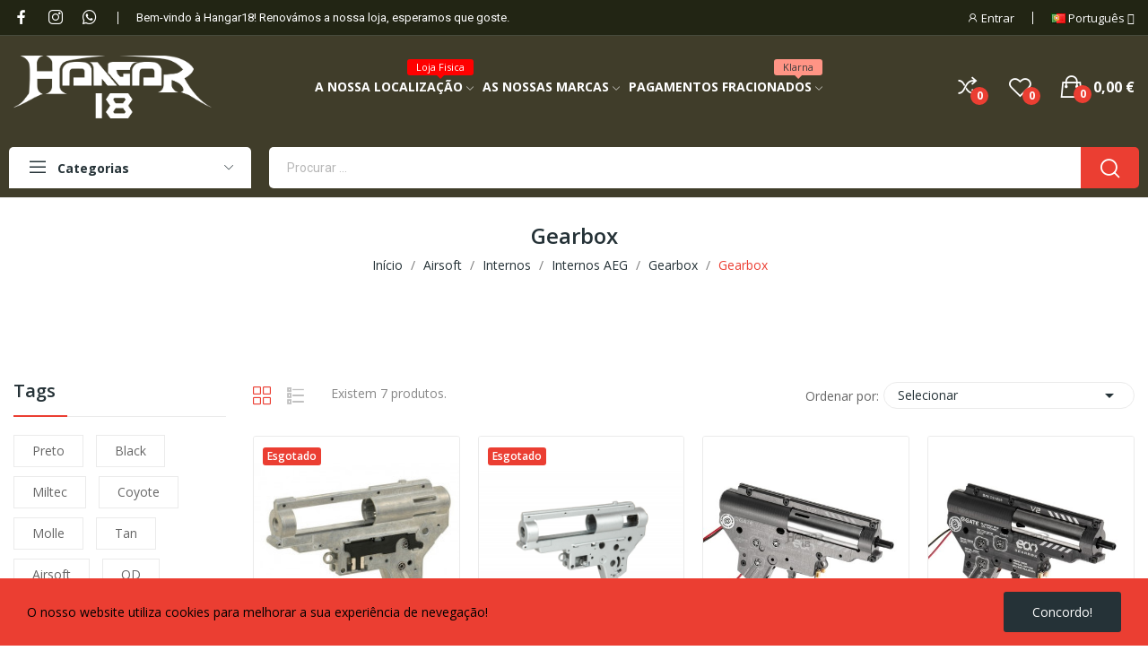

--- FILE ---
content_type: text/html; charset=utf-8
request_url: https://www.hangar18.pt/pt/149-gearbox
body_size: 33224
content:
<!doctype html>
<html lang="pt-PT">

<head>
	
		
  <meta charset="utf-8">


  <meta http-equiv="x-ua-compatible" content="ie=edge">



  <title>Gearbox</title>
  
    
  
  <meta name="description" content="">
  <meta name="keywords" content="">
        <link rel="canonical" href="https://www.hangar18.pt/pt/149-gearbox">
    
          <link rel="alternate" href="https://www.hangar18.pt/pt/149-gearbox" hreflang="pt-pt">
          <link rel="alternate" href="https://www.hangar18.pt/en/149-gearbox" hreflang="en-us">
      
  
  
    <script type="application/ld+json">
  {
    "@context": "https://schema.org",
    "@type": "Organization",
    "name" : "Hangar 18",
    "url" : "https://www.hangar18.pt/pt/",
    "logo": {
      "@type": "ImageObject",
      "url":"https://www.hangar18.pt/img/logo-1693056807.jpg"
    }
  }
</script>

<script type="application/ld+json">
  {
    "@context": "https://schema.org",
    "@type": "WebPage",
    "isPartOf": {
      "@type": "WebSite",
      "url":  "https://www.hangar18.pt/pt/",
      "name": "Hangar 18"
    },
    "name": "Gearbox",
    "url":  "https://www.hangar18.pt/pt/149-gearbox"
  }
</script>


  <script type="application/ld+json">
    {
      "@context": "https://schema.org",
      "@type": "BreadcrumbList",
      "itemListElement": [
                      {
              "@type": "ListItem",
              "position": 1,
              "name": "Início",
              "item": "https://www.hangar18.pt/pt/"
              },                        {
              "@type": "ListItem",
              "position": 2,
              "name": "Airsoft",
              "item": "https://www.hangar18.pt/pt/48-airsoft"
              },                        {
              "@type": "ListItem",
              "position": 3,
              "name": "Internos",
              "item": "https://www.hangar18.pt/pt/367-internos"
              },                        {
              "@type": "ListItem",
              "position": 4,
              "name": "Internos AEG",
              "item": "https://www.hangar18.pt/pt/137-internos"
              },                        {
              "@type": "ListItem",
              "position": 5,
              "name": "Gearbox",
              "item": "https://www.hangar18.pt/pt/165-gearbox"
              },                        {
              "@type": "ListItem",
              "position": 6,
              "name": "Gearbox",
              "item": "https://www.hangar18.pt/pt/149-gearbox"
              }            ]
          }
  </script>
  
  
  
  <script type="application/ld+json">
  {
    "@context": "https://schema.org",
    "@type": "ItemList",
    "itemListElement": [
                  {
            "@type": "ListItem",
            "position": 0,
            "name": "Silver Gear Box Shell V2 [APS]",
            "url": "https://www.hangar18.pt/pt/gearbox/1468-silver-gear-box-shell-v2-aps--5901698453466.html"
            },                    {
            "@type": "ListItem",
            "position": 1,
            "name": "Gearbox Shell V2 ORION™ p/ Séries EDGE [Specna Arms]",
            "url": "https://www.hangar18.pt/pt/gearbox/2728-gearbox-shell-v2-orion-p-series-edge-specna-arms--5902543986740.html"
            },                    {
            "@type": "ListItem",
            "position": 2,
            "name": "Gearbox EON Complete V2 com Titan II Bluetooth 350 FPS/1.2J [Gate]",
            "url": "https://www.hangar18.pt/pt/gearbox/7825-gearbox-eon-complete-v2-com-titan-ii-bluetooth-350-fps12j-gate--5904121821054.html"
            },                    {
            "@type": "ListItem",
            "position": 3,
            "name": "Gearbox EON Complete V2 com Titan II Bluetooth 450 FPS/1.9J [Gate]",
            "url": "https://www.hangar18.pt/pt/gearbox/7827-gearbox-eon-complete-v2-com-titan-ii-bluetooth-450-fps19j-gate--5904121820934.html"
            },                    {
            "@type": "ListItem",
            "position": 4,
            "name": "Gearbox CNC V2 8mm QSC [Retro Arms]",
            "url": "https://www.hangar18.pt/pt/gearbox/6176-gearbox-cnc-v2-8mm-qsc-retro-arms--8596308063929.html"
            },                    {
            "@type": "ListItem",
            "position": 5,
            "name": "Gearbox V2 8mm G2 aprimorada [G&amp;G]",
            "url": "https://www.hangar18.pt/pt/gearbox/6157-gearbox-v2-8mm-g2-aprimorada-gg--4712972938255.html"
            },                    {
            "@type": "ListItem",
            "position": 6,
            "name": "Gearbox CNC Split V2 8mm QSC [Retro Arms]",
            "url": "https://www.hangar18.pt/pt/gearbox/6153-gearbox-cnc-split-v2-8mm-qsc-retro-arms--8596308070668.html"
            }          ]
        }
</script>

  
  
    
  

  
    <meta property="og:title" content="Gearbox" />
    <meta property="og:description" content="" />
    <meta property="og:url" content="https://www.hangar18.pt/pt/149-gearbox" />
    <meta property="og:site_name" content="Hangar 18" />
    <meta property="og:type" content="website" />    



  <meta name="viewport" content="width=device-width, initial-scale=1">



  <link rel="icon" type="image/vnd.microsoft.icon" href="https://www.hangar18.pt/img/favicon.ico?1693219683">
  <link rel="shortcut icon" type="image/x-icon" href="https://www.hangar18.pt/img/favicon.ico?1693219683">

 <script src="https://ajax.googleapis.com/ajax/libs/jquery/3.2.1/jquery.min.js"></script>

    <link rel="stylesheet" href="https://fonts.googleapis.com/css?family=Open+Sans:300,300i,400,400i,600,600i,700,700i,800,800i&amp;display=swap&amp;subset=cyrillic,cyrillic-ext,greek,greek-ext,latin-ext,vietnamese" type="text/css" media="all">
  <link rel="stylesheet" href="https://www.hangar18.pt/themes/theme_ecolife/assets/cache/theme-ee5404111.css" type="text/css" media="all">




  

  <script type="text/javascript">
        var CLOSE = "Close Categories";
        var MORE = "More Categories";
        var baseDir = "\/";
        var ceFrontendConfig = {"isEditMode":"","stretchedSectionContainer":"","is_rtl":false};
        var id_lang = 1;
        var isLogged = false;
        var isLoggedWishlist = false;
        var loggin_required = "You have to login to use wishlist";
        var loggin_text = "Login";
        var loggin_url = "https:\/\/www.hangar18.pt\/pt\/conta-pessoal";
        var pday_text = "dia";
        var pdays_text = "dias";
        var phour_text = "hora";
        var phours_text = "horas";
        var pmin_text = "min";
        var pmins_text = "minutos";
        var pos_cart_count = 0;
        var pos_subscription = "https:\/\/www.hangar18.pt\/pt\/module\/posthemeoptions\/subscription";
        var poscompare = {"nbProducts":0,"IdProducts":null,"success_text":"Product added to compare.","compare_url":"https:\/\/www.hangar18.pt\/pt\/module\/poscompare\/comparePage","compare_text":"View compare products"};
        var possearch_number = 10;
        var prestashop = {"cart":{"products":[],"totals":{"total":{"type":"total","label":"Total","amount":0,"value":"0,00\u00a0\u20ac"},"total_including_tax":{"type":"total","label":"Total (com IVA)","amount":0,"value":"0,00\u00a0\u20ac"},"total_excluding_tax":{"type":"total","label":"Total (sem IVA)","amount":0,"value":"0,00\u00a0\u20ac"}},"subtotals":{"products":{"type":"products","label":"Subtotal","amount":0,"value":"0,00\u00a0\u20ac"},"discounts":null,"shipping":{"type":"shipping","label":"Envio","amount":0,"value":""},"tax":{"type":"tax","label":"Impostos inclu\u00eddos","amount":0,"value":"0,00\u00a0\u20ac"}},"products_count":0,"summary_string":"0 artigos","vouchers":{"allowed":1,"added":[]},"discounts":[],"minimalPurchase":0,"minimalPurchaseRequired":""},"currency":{"id":1,"name":"Euro","iso_code":"EUR","iso_code_num":"978","sign":"\u20ac"},"customer":{"lastname":null,"firstname":null,"email":null,"birthday":null,"newsletter":null,"newsletter_date_add":null,"optin":null,"website":null,"company":null,"siret":null,"ape":null,"is_logged":false,"gender":{"type":null,"name":null},"addresses":[]},"language":{"name":"Portugu\u00eas (Portuguese)","iso_code":"pt","locale":"pt-PT","language_code":"pt-pt","is_rtl":"0","date_format_lite":"Y-m-d","date_format_full":"Y-m-d H:i:s","id":1},"page":{"title":"","canonical":"https:\/\/www.hangar18.pt\/pt\/149-gearbox","meta":{"title":"Gearbox","description":"","keywords":"","robots":"index"},"page_name":"category","body_classes":{"lang-pt":true,"lang-rtl":false,"country-PT":true,"currency-EUR":true,"layout-left-column":true,"page-category":true,"tax-display-enabled":true,"category-id-149":true,"category-Gearbox":true,"category-id-parent-165":true,"category-depth-level-6":true},"admin_notifications":[]},"shop":{"name":"Hangar 18","logo":"https:\/\/www.hangar18.pt\/img\/logo-1693056807.jpg","stores_icon":"https:\/\/www.hangar18.pt\/img\/logo_stores.png","favicon":"https:\/\/www.hangar18.pt\/img\/favicon.ico"},"urls":{"base_url":"https:\/\/www.hangar18.pt\/","current_url":"https:\/\/www.hangar18.pt\/pt\/149-gearbox","shop_domain_url":"https:\/\/www.hangar18.pt","img_ps_url":"https:\/\/www.hangar18.pt\/img\/","img_cat_url":"https:\/\/www.hangar18.pt\/img\/c\/","img_lang_url":"https:\/\/www.hangar18.pt\/img\/l\/","img_prod_url":"https:\/\/www.hangar18.pt\/img\/p\/","img_manu_url":"https:\/\/www.hangar18.pt\/img\/m\/","img_sup_url":"https:\/\/www.hangar18.pt\/img\/su\/","img_ship_url":"https:\/\/www.hangar18.pt\/img\/s\/","img_store_url":"https:\/\/www.hangar18.pt\/img\/st\/","img_col_url":"https:\/\/www.hangar18.pt\/img\/co\/","img_url":"https:\/\/www.hangar18.pt\/themes\/theme_ecolife\/assets\/img\/","css_url":"https:\/\/www.hangar18.pt\/themes\/theme_ecolife\/assets\/css\/","js_url":"https:\/\/www.hangar18.pt\/themes\/theme_ecolife\/assets\/js\/","pic_url":"https:\/\/www.hangar18.pt\/upload\/","pages":{"address":"https:\/\/www.hangar18.pt\/pt\/moradas","addresses":"https:\/\/www.hangar18.pt\/pt\/moradas","authentication":"https:\/\/www.hangar18.pt\/pt\/area-pessoal","cart":"https:\/\/www.hangar18.pt\/pt\/carrinho-compras","category":"https:\/\/www.hangar18.pt\/pt\/index.php?controller=category","cms":"https:\/\/www.hangar18.pt\/pt\/index.php?controller=cms","contact":"https:\/\/www.hangar18.pt\/pt\/index.php?controller=contact","discount":"https:\/\/www.hangar18.pt\/pt\/descontos","guest_tracking":"https:\/\/www.hangar18.pt\/pt\/guest-tracking","history":"https:\/\/www.hangar18.pt\/pt\/historico-encomendas","identity":"https:\/\/www.hangar18.pt\/pt\/identidade","index":"https:\/\/www.hangar18.pt\/pt\/","my_account":"https:\/\/www.hangar18.pt\/pt\/conta-pessoal","order_confirmation":"https:\/\/www.hangar18.pt\/pt\/confirmacao-encomenda","order_detail":"https:\/\/www.hangar18.pt\/pt\/index.php?controller=order-detail","order_follow":"https:\/\/www.hangar18.pt\/pt\/acompanhamento-encomendas","order":"https:\/\/www.hangar18.pt\/pt\/encomenda","order_return":"https:\/\/www.hangar18.pt\/pt\/index.php?controller=order-return","order_slip":"https:\/\/www.hangar18.pt\/pt\/notas-credito","pagenotfound":"https:\/\/www.hangar18.pt\/pt\/page-not-found","password":"https:\/\/www.hangar18.pt\/pt\/recuperar-password","pdf_invoice":"https:\/\/www.hangar18.pt\/pt\/index.php?controller=pdf-invoice","pdf_order_return":"https:\/\/www.hangar18.pt\/pt\/index.php?controller=pdf-order-return","pdf_order_slip":"https:\/\/www.hangar18.pt\/pt\/index.php?controller=pdf-order-slip","prices_drop":"https:\/\/www.hangar18.pt\/pt\/promocoes","product":"https:\/\/www.hangar18.pt\/pt\/index.php?controller=product","search":"https:\/\/www.hangar18.pt\/pt\/procurar","sitemap":"https:\/\/www.hangar18.pt\/pt\/sitemap","stores":"https:\/\/www.hangar18.pt\/pt\/lojas","supplier":"https:\/\/www.hangar18.pt\/pt\/fornecedores","register":"https:\/\/www.hangar18.pt\/pt\/area-pessoal?create_account=1","order_login":"https:\/\/www.hangar18.pt\/pt\/encomenda?login=1"},"alternative_langs":{"pt-pt":"https:\/\/www.hangar18.pt\/pt\/149-gearbox","en-us":"https:\/\/www.hangar18.pt\/en\/149-gearbox"},"theme_assets":"\/themes\/theme_ecolife\/assets\/","actions":{"logout":"https:\/\/www.hangar18.pt\/pt\/?mylogout="},"no_picture_image":{"bySize":{"small_default":{"url":"https:\/\/www.hangar18.pt\/img\/p\/pt-default-small_default.jpg","width":98,"height":98},"cart_default":{"url":"https:\/\/www.hangar18.pt\/img\/p\/pt-default-cart_default.jpg","width":125,"height":125},"home_default":{"url":"https:\/\/www.hangar18.pt\/img\/p\/pt-default-home_default.jpg","width":400,"height":400},"medium_default":{"url":"https:\/\/www.hangar18.pt\/img\/p\/pt-default-medium_default.jpg","width":600,"height":600},"large_default":{"url":"https:\/\/www.hangar18.pt\/img\/p\/pt-default-large_default.jpg","width":800,"height":800}},"small":{"url":"https:\/\/www.hangar18.pt\/img\/p\/pt-default-small_default.jpg","width":98,"height":98},"medium":{"url":"https:\/\/www.hangar18.pt\/img\/p\/pt-default-home_default.jpg","width":400,"height":400},"large":{"url":"https:\/\/www.hangar18.pt\/img\/p\/pt-default-large_default.jpg","width":800,"height":800},"legend":""}},"configuration":{"display_taxes_label":true,"display_prices_tax_incl":true,"is_catalog":false,"show_prices":true,"opt_in":{"partner":true},"quantity_discount":{"type":"discount","label":"Desconto por unidade"},"voucher_enabled":1,"return_enabled":0},"field_required":[],"breadcrumb":{"links":[{"title":"In\u00edcio","url":"https:\/\/www.hangar18.pt\/pt\/"},{"title":"Airsoft","url":"https:\/\/www.hangar18.pt\/pt\/48-airsoft"},{"title":"Internos","url":"https:\/\/www.hangar18.pt\/pt\/367-internos"},{"title":"Internos AEG","url":"https:\/\/www.hangar18.pt\/pt\/137-internos"},{"title":"Gearbox","url":"https:\/\/www.hangar18.pt\/pt\/165-gearbox"},{"title":"Gearbox","url":"https:\/\/www.hangar18.pt\/pt\/149-gearbox"}],"count":6},"link":{"protocol_link":"https:\/\/","protocol_content":"https:\/\/"},"time":1768947874,"static_token":"f34e2406ea61c2e2319dce78237efc8f","token":"0befa675cd88623728a7c360e627695c","debug":false};
        var prestashopFacebookAjaxController = "https:\/\/www.hangar18.pt\/pt\/module\/ps_facebook\/Ajax";
        var psec_text = "seg";
        var psecs_text = "segundos";
        var psemailsubscription_subscription = "https:\/\/www.hangar18.pt\/pt\/module\/ps_emailsubscription\/subscription";
        var psr_icon_color = "#F19D76";
        var static_token = "f34e2406ea61c2e2319dce78237efc8f";
        var wishlistProductsIdsobject = [];
      </script>



  <meta name="google-site-verification" content="LTrFhXDZj3lEtR-aD32t5sOsPRJKe8GCsk51A1Wwqzw" /><!-- Google tag (gtag.js) -->
<script async src="https://www.googletagmanager.com/gtag/js?id=AW-469977405"></script>
<script>
  window.dataLayer = window.dataLayer || [];
  function gtag(){dataLayer.push(arguments);}
  gtag('js', new Date());

  gtag('config', 'AW-469977405');
</script>
<style type="text/css">
.animation1 {
	 -webkit-transition-duration: 500ms !important;
    -moz-transition-duration: 500ms !important;
    -o-transition-duration: 500ms !important;
    transition-duration: 500ms !important;
}

</style><style type="text/css">
#poscookielaw {
	background-color: #EB3E32;     color: #000000; }
#poscookielaw p {
    color: #000000; }
</style><script type="text/javascript">
                        var ETS_ST_ALLOW_CLOSE = 1;
                                var ETS_ST_CLOSE_PERMANAL = 0;
                                var ETS_ST_TRANSITION = 0;
                                var ETS_ST_STOP_WHEN_HOVER = 1;
                                var ETS_ST_INCLUDE_IMAGE = 1;
                                var ETS_ST_HIDE_ON_MOBILE = 1;
                                var ETS_ST_POSITION = "botton_left";
                                var ETS_ST_REPEAT = 1;
                                var ETS_ST_DELAY_START = 20;
                                var ETS_ST_TIME_LANDING = 10;
                                var ETS_ST_TIME_OUT = 20;
                                var ETS_ST_LOOP_OUT = 0.5;
                                var ETS_ST_TIME_IN = 60;
                                var ETS_ST_TIME_AGAIN = 60;
                                var ETS_ST_REMEMEBER = 1;
                                var ETS_ST_URL_AJAX = "https://www.hangar18.pt/pt/module/ets_saleticker/ajax";
            </script>



	
</head>

<body id="category"
	class="layout_wide sidebar_narrow   lang-pt country-pt currency-eur layout-left-column page-category tax-display-enabled category-id-149 category-gearbox category-id-parent-165 category-depth-level-6 elementor-page elementor-page-149040101    ">
	
		
	

	<main>
		
					

		<header id="header" class="">
			
				    <link rel="stylesheet" type="text/css" href="https://fonts.googleapis.com/css?family=Roboto:100,100italic,200,200italic,300,300italic,400,400italic,500,500italic,600,600italic,700,700italic,800,800italic,900,900italic|Roboto+Slab:100,100italic,200,200italic,300,300italic,400,400italic,500,500italic,600,600italic,700,700italic,800,800italic,900,900italic"><link rel="stylesheet" href="/modules/creativeelements/views/css/ce/global-1.css?1692985035"><link rel="stylesheet" href="/modules/creativeelements/views/css/ce/11010000.css?1693837792">        
        <div class="elementor elementor-11010000">
            <div class="elementor-inner">
                <div class="elementor-section-wrap">
                            <section data-id="omaxabd" class="elementor-element elementor-element-omaxabd elementor-section-stretched elementor-section-boxed elementor-section-height-default elementor-section-height-default elementor-section-content-middle elementor-hidden-tablet elementor-hidden-phone elementor-section elementor-top-section" data-element_type="section">
        
                    <div class="elementor-container elementor-column-gap-default">
                <div class="elementor-row">
                <div data-id="habzoqs" class="elementor-element elementor-element-habzoqs elementor-column elementor-col-33 elementor-top-column" data-element_type="column">
            <div class="elementor-column-wrap elementor-element-populated">
                            <div class="elementor-widget-wrap">
                <div data-id="hbwfrro" class="elementor-element elementor-element-hbwfrro pewidth-inline not-spacing elementor-widget elementor-widget-pos_social" data-settings="{&quot;block_width&quot;:&quot;inline&quot;}" data-element_type="pos_social.default">
                <div class="elementor-widget-container">
            		<div class="pos-socials-widget">
			<ul>
								<li>
						<a href="https://www.facebook.com/H18Airsoft" target="_blank" title="facebook"><i class="ecolife-icon ei-facebook"></i></a>
					</li>
									<li>
						<a href="https://www.instagram.com/hangar18.pt/" target="_blank" title="instagram"><i class="ecolife-icon ei-instagram"></i></a>
					</li>
									<li>
						<a href="https://wa.me/938093801" target="_blank" title="whatsapp"><i class="ecolife-icon ei-whatsapp"></i></a>
					</li>
							</ul>
		</div>
		        </div>
                </div>
                <div data-id="gwzrpzh" class="elementor-element elementor-element-gwzrpzh pewidth-inline elementor-widget elementor-widget-text-editor" data-element_type="text-editor.default">
                <div class="elementor-widget-container">
                    <div class="elementor-text-editor elementor-clearfix"><p>Bem-vindo à Hangar18! Renovámos a nossa loja, esperamos que goste.</p></div>
                </div>
                </div>
                        </div>
            </div>
        </div>
                <div data-id="fmvylcf" class="elementor-element elementor-element-fmvylcf elementor-column elementor-col-66 elementor-top-column" data-element_type="column">
            <div class="elementor-column-wrap elementor-element-populated">
                            <div class="elementor-widget-wrap">
                <div data-id="ydombdy" class="elementor-element elementor-element-ydombdy button-layout-icon_text pewidth-inline pos-dropdown-right elementor-widget elementor-widget-posAccount" data-settings="{&quot;search_width&quot;:&quot;inline&quot;}" data-element_type="posAccount.default">
                <div class="elementor-widget-container">
            		<div class="pos-account pos-header-element ">
			<a href="https://www.hangar18.pt/pt/conta-pessoal" class="account-login" >
				<i class="icon-rt-user"></i>
									<span>Entrar</span>
							</a>
					</div>
		        </div>
                </div>
                <div data-id="cexuekt" class="elementor-element elementor-element-cexuekt currency-layout-symbol_name pos-dropdown-left pewidth-inline elementor-widget elementor-widget-pos_currency" data-settings="{&quot;search_width&quot;:&quot;inline&quot;}" data-element_type="pos_currency.default">
                <div class="elementor-widget-container">
                    </div>
                </div>
                <div data-id="taldwvb" class="elementor-element elementor-element-taldwvb language-layout-flag_name pos-dropdown-right pewidth-inline elementor-widget elementor-widget-pos_language" data-settings="{&quot;search_width&quot;:&quot;inline&quot;}" data-element_type="pos_language.default">
                <div class="elementor-widget-container">
            <div class="pos-languages-widget pos-dropdown-wrapper js-dropdown">
	<div class="pos-dropdown-toggle" data-toggle="dropdown">
		<img src="https://www.hangar18.pt/img/l/1.jpg" alt="Português" width="16" height="11"/>
		<span class="pos-dropdown-toggle-text">Português</span>
		<span class="icon-toggle fa fa-angle-down"></span>
	</div>
	<div class="dropdown-menu pos-dropdown-menu">
					<a data-btn-lang="1" href="https://www.hangar18.pt/pt/149-gearbox"  class="selected">
				<img src="https://www.hangar18.pt/img/l/1.jpg" alt="pt" width="16" height="11"/>
				Português
			</a>
					<a data-btn-lang="2" href="https://www.hangar18.pt/en/149-gearbox" >
				<img src="https://www.hangar18.pt/img/l/2.jpg" alt="en" width="16" height="11"/>
				English
			</a>
			</div>
</div>        </div>
                </div>
                        </div>
            </div>
        </div>
                        </div>
            </div>
        </section>
                <section data-id="lrjfddy" class="elementor-element elementor-element-lrjfddy elementor-section-stretched elementor-section-boxed elementor-section-height-default elementor-section-height-default elementor-section-content-middle sticky-inner elementor-hidden-tablet elementor-hidden-phone elementor-section elementor-top-section" data-element_type="section">
        
                    <div class="elementor-container elementor-column-gap-default">
                <div class="elementor-row">
                <div data-id="rixsjvh" class="elementor-element elementor-element-rixsjvh elementor-column elementor-col-33 elementor-top-column" data-element_type="column">
            <div class="elementor-column-wrap elementor-element-populated">
                            <div class="elementor-widget-wrap">
                <div data-id="xrmnhei" class="elementor-element elementor-element-xrmnhei elementor-widget elementor-widget-posLogo" data-element_type="posLogo.default">
                <div class="elementor-widget-container">
            			<div id="_desktop_logo">
				<a href="https://www.hangar18.pt/pt/" class="site-logo">
					<img src="/img/logo-1693056807.jpg" alt="Hangar 18" />
				</a>
			</div>
			        </div>
                </div>
                        </div>
            </div>
        </div>
                <div data-id="ofmgalv" class="elementor-element elementor-element-ofmgalv elementor-column elementor-col-33 elementor-top-column" data-element_type="column">
            <div class="elementor-column-wrap elementor-element-populated">
                            <div class="elementor-widget-wrap">
                <div data-id="qczgjhp" class="elementor-element elementor-element-qczgjhp pewidth-inline elementor-widget elementor-widget-pos_menu" data-settings="{&quot;search_width&quot;:&quot;inline&quot;}" data-element_type="pos_menu.default">
                <div class="elementor-widget-container">
            <div id="_desktop_megamenu" class="main-menu ">
<div class="pos-menu-horizontal">
	<ul class="menu-content"> 
			 			
				<li class=" menu-item menu-item2  dropdown-mega hasChild ">
					<a  style="" href="/pt/index.php?controller=contact" >
						
												<span>A nossa localização</span>
						<span class="menu-subtitle">Loja Fisica</span>						 <i class="hidden-md-down icon-rt-arrow-down"></i>						 
					</a>
																																				</li>
			 			
				<li class=" menu-item menu-item3  dropdown-mega hasChild ">
					<a  style="" href="/pt/fabricantes" >
						
												<span>As nossas marcas</span>
												 <i class="hidden-md-down icon-rt-arrow-down"></i>						 
					</a>
																																				</li>
			 			
				<li class=" menu-item menu-item4  dropdown-mega hasChild ">
					<a  style="" href="/pt/content/8-pagamentos-fracionados" >
						
												<span>Pagamentos Fracionados</span>
						<span class="menu-subtitle">Klarna</span>						 <i class="hidden-md-down icon-rt-arrow-down"></i>						 
					</a>
																																				</li>
			</ul>
	
</div>
</div>        </div>
                </div>
                        </div>
            </div>
        </div>
                <div data-id="mwquarv" class="elementor-element elementor-element-mwquarv elementor-column elementor-col-33 elementor-top-column" data-element_type="column">
            <div class="elementor-column-wrap elementor-element-populated">
                            <div class="elementor-widget-wrap">
                <div data-id="zlpbjdj" class="elementor-element elementor-element-zlpbjdj button-layout-icon pewidth-inline elementor-widget elementor-widget-posCompare" data-settings="{&quot;search_width&quot;:&quot;inline&quot;}" data-element_type="posCompare.default">
                <div class="elementor-widget-container">
            <div class="compare-top">
	<a href="https://www.hangar18.pt/module/poscompare/comparePage">
					<i class="icon-rt-ios-shuffle-strong"></i> 
				 
		<span class="compare-top-text">Compare</span>
		<span class="compare-top-count"><span id="poscompare-nb">0</span></span>
	</a>
</div>
<script type="text/javascript">
var baseDir ='https://www.hangar18.pt/'; 
</script>
        </div>
                </div>
                <div data-id="mqpmmng" class="elementor-element elementor-element-mqpmmng button-layout-icon pewidth-inline elementor-widget elementor-widget-posWishlist" data-settings="{&quot;search_width&quot;:&quot;inline&quot;}" data-element_type="posWishlist.default">
                <div class="elementor-widget-container">
            <div class="wishlist-top"> 
<a class="" href="https://www.hangar18.pt/pt/module/poswishlist/mywishlist">
		<i class="wishlist-top-icon icon-rt-heart2"></i> 
		<span class="wishlist-top-text">Wishlist</span>
	<span class="wishlist-top-count">0</span>
</a>
</div>        </div>
                </div>
                <div data-id="jceeqpg" class="elementor-element elementor-element-jceeqpg button-layout-icon_text pewidth-inline elementor-widget elementor-widget-posCart" data-settings="{&quot;search_width&quot;:&quot;inline&quot;}" data-element_type="posCart.default">
                <div class="elementor-widget-container">
            <div id="_desktop_cart_block">
  <div class="blockcart cart-preview cart-default" data-refresh-url="//www.hangar18.pt/pt/module/posshoppingcart/ajax" data-cartitems="0">
     <a rel="nofollow" href="//www.hangar18.pt/pt/carrinho-compras?action=show">
                <i class="icon-rt-bag2"></i>
                <span class="cart-products-total">0,00 €</span>
        <span class="cart-products-count">0</span>
    </a>
	           <div class="popup_cart popup-dropdown">
          <ul>
                      </ul>
          <div class="price_content">
            
              
<div class="cart-detailed-totals js-cart-detailed-totals">
    <div class="card-block cart-detailed-subtotals js-cart-detailed-subtotals">
                  <div class="cart-summary-line" id="cart-subtotal-products">
          <span class="label js-subtotal">
                          0 artigos
                      </span>
          <span class="value">
            0,00 €
          </span>
                  </div>
                                          </div>

  
    <div class="card-block cart-summary-totals js-cart-summary-totals">

  
          <div class="cart-summary-line cart-total">
        <span class="label">Total&nbsp;(com IVA)</span>
        <span class="value">0,00 €</span>
      </div>
      

  
          <div class="cart-summary-line">
        <span class="label sub">Impostos incluídos:</span>
        <span class="value sub">0,00 €</span>
      </div>
      

</div>
  
</div>

            
          </div>
          <div class="checkout">
            <a href="//www.hangar18.pt/pt/carrinho-compras?action=show" class="btn btn-primary">Finalização de Encomenda</a> 
          </div>
      </div>
    	  </div>
</div>
        </div>
                </div>
                        </div>
            </div>
        </div>
                        </div>
            </div>
        </section>
                <section data-id="hlapkju" class="elementor-element elementor-element-hlapkju elementor-section-boxed elementor-section-height-default elementor-section-height-default elementor-section-content-middle elementor-hidden-tablet elementor-hidden-phone elementor-section elementor-top-section" data-element_type="section">
        
                    <div class="elementor-container elementor-column-gap-default">
                <div class="elementor-row">
                <div data-id="djcidoz" class="elementor-element elementor-element-djcidoz min-column-desktop elementor-column elementor-col-33 elementor-top-column" data-element_type="column">
            <div class="elementor-column-wrap elementor-element-populated">
                            <div class="elementor-widget-wrap">
                <div data-id="dcbqwwt" class="elementor-element elementor-element-dcbqwwt pewidth-fullwidth elementor-widget elementor-widget-pos_menu" data-settings="{&quot;search_width&quot;:&quot;fullwidth&quot;}" data-element_type="pos_menu.default">
                <div class="elementor-widget-container">
            <div id="_desktop_vegamenu" class="main-menu">  
<div class="pos-menu-vertical behaviour-1" data-more-less="9">
	<h3 class="title_vertical hidden-md-down"><i class="icon-rt-bars-solid"></i>Categorias </h3>
	<ul class="menu-content"> 
			 			
				<li class=" menu-item menu-item1   ">
					
					<a  style="" href="https://www.hangar18.pt/pt/" >
						
												<span>Página inicial</span>
																		 
					</a>
					 
																				</li>
			 			
				<li class=" menu-item menu-item2   ">
					
					<a  style="" href="https://www.hangar18.pt/pt/48-airsoft" >
						
												<span>Airsoft</span>
																		 <i class="hidden-md-down icon_sub icon-rt-arrow-right"></i> 
					</a>
					 
																						<span class="icon-drop-mobile"><i class="material-icons add">add</i><i class="material-icons remove">remove </i></span><ul class="menu-dropdown cat-drop-menu menu_noanimation"><li><a href="https://www.hangar18.pt/pt/180-armas" class=""><span>Armas</span></a><span class="icon-drop-mobile"><i class="material-icons add">add</i><i class="material-icons remove">remove </i></span><ul class="menu-dropdown cat-drop-menu "><li><a href="https://www.hangar18.pt/pt/192-assalto" class=""><span>Assalto</span></a></li><li><a href="https://www.hangar18.pt/pt/193-snipers" class=""><span>Snipers</span></a></li><li><a href="https://www.hangar18.pt/pt/194-supressoras" class=""><span>Supressoras</span></a></li><li><a href="https://www.hangar18.pt/pt/195-pistolas" class=""><span>Pistolas</span></a></li><li><a href="https://www.hangar18.pt/pt/410-revolvers" class=""><span>Revólvers</span></a></li><li><a href="https://www.hangar18.pt/pt/196-cacadeiras" class=""><span>Caçadeiras</span></a></li><li><a href="https://www.hangar18.pt/pt/246-smgs" class=""><span>SMGs</span></a></li><li><a href="https://www.hangar18.pt/pt/247-dmr" class=""><span>DMR</span></a></li><li><a href="https://www.hangar18.pt/pt/245-lanca-granadas" class=""><span>Lança Granadas</span></a></li><li><a href="https://www.hangar18.pt/pt/117-granadas" class=""><span>Granadas</span></a></li></ul></li><li><a href="https://www.hangar18.pt/pt/52-consumiveis" class=""><span>Consumíveis</span></a><span class="icon-drop-mobile"><i class="material-icons add">add</i><i class="material-icons remove">remove </i></span><ul class="menu-dropdown cat-drop-menu "><li><a href="https://www.hangar18.pt/pt/67-bb-s" class=""><span>BB&apos;s</span></a><span class="icon-drop-mobile"><i class="material-icons add">add</i><i class="material-icons remove">remove </i></span><ul class="menu-dropdown cat-drop-menu "><li><a href="https://www.hangar18.pt/pt/258-bbs" class=""><span>BBs</span></a></li><li><a href="https://www.hangar18.pt/pt/259-bbs-bio" class=""><span>BBs Bio</span></a></li><li><a href="https://www.hangar18.pt/pt/260-bbs-tracer" class=""><span>BBs Tracer</span></a></li><li><a href="https://www.hangar18.pt/pt/261-contentores" class=""><span>Contentores</span></a></li></ul></li><li><a href="https://www.hangar18.pt/pt/68-gas" class=""><span>Gás</span></a></li><li><a href="https://www.hangar18.pt/pt/256-co2" class=""><span>CO2</span></a></li><li><a href="https://www.hangar18.pt/pt/257-hpa" class=""><span>HPA</span></a></li><li><a href="https://www.hangar18.pt/pt/288-manutencao" class=""><span>Manutenção</span></a></li></ul></li><li><a href="https://www.hangar18.pt/pt/367-internos" class=""><span>Internos</span></a><span class="icon-drop-mobile"><i class="material-icons add">add</i><i class="material-icons remove">remove </i></span><ul class="menu-dropdown cat-drop-menu "><li><a href="https://www.hangar18.pt/pt/137-internos" class=""><span>Internos AEG</span></a><span class="icon-drop-mobile"><i class="material-icons add">add</i><i class="material-icons remove">remove </i></span><ul class="menu-dropdown cat-drop-menu "><li><a href="https://www.hangar18.pt/pt/159-motores" class=""><span>Motores</span></a><span class="icon-drop-mobile"><i class="material-icons add">add</i><i class="material-icons remove">remove </i></span><ul class="menu-dropdown cat-drop-menu "><li><a href="https://www.hangar18.pt/pt/355-motores" class=""><span>Motores</span></a></li><li><a href="https://www.hangar18.pt/pt/356-pinion-gears" class=""><span>Pinion Gears</span></a></li><li><a href="https://www.hangar18.pt/pt/357-acessorios" class=""><span>Acessórios</span></a></li></ul></li><li><a href="https://www.hangar18.pt/pt/140-canos-de-precisao" class=""><span>Canos Internos</span></a><span class="icon-drop-mobile"><i class="material-icons add">add</i><i class="material-icons remove">remove </i></span><ul class="menu-dropdown cat-drop-menu "><li><a href="https://www.hangar18.pt/pt/277-canos-601" class=""><span>Canos 6.01</span></a></li><li><a href="https://www.hangar18.pt/pt/278-canos-602" class=""><span>Canos 6.02</span></a></li><li><a href="https://www.hangar18.pt/pt/279-canos-603" class=""><span>Canos 6.03</span></a></li><li><a href="https://www.hangar18.pt/pt/280-canos-605" class=""><span>Canos 6.05</span></a></li><li><a href="https://www.hangar18.pt/pt/281-canos-620" class=""><span>Canos 6.20</span></a></li><li><a href="https://www.hangar18.pt/pt/282-canos-r-hop" class=""><span>Canos R-Hop</span></a></li><li><a href="https://www.hangar18.pt/pt/283-canos-montagem-completa" class=""><span>Canos Montagem Completa</span></a></li></ul></li><li><a href="https://www.hangar18.pt/pt/162-hop-up-e-canos" class=""><span>Hop-Up</span></a><span class="icon-drop-mobile"><i class="material-icons add">add</i><i class="material-icons remove">remove </i></span><ul class="menu-dropdown cat-drop-menu "><li><a href="https://www.hangar18.pt/pt/138-borracha-de-hop-up" class=""><span>Borracha de Hop-Up</span></a></li><li><a href="https://www.hangar18.pt/pt/139-camara-de-hop-up" class=""><span>Câmara de Hop-Up</span></a></li></ul></li><li><a href="https://www.hangar18.pt/pt/163-cilindros" class=""><span>Cilindros</span></a><span class="icon-drop-mobile"><i class="material-icons add">add</i><i class="material-icons remove">remove </i></span><ul class="menu-dropdown cat-drop-menu "><li><a href="https://www.hangar18.pt/pt/141-cilindros" class=""><span>Cilindros</span></a></li><li><a href="https://www.hangar18.pt/pt/143-cabeca-de-cilindro" class=""><span>Cabeça de Cilindro</span></a></li><li><a href="https://www.hangar18.pt/pt/144-cabeca-de-pistao" class=""><span>Cabeça de Pistão</span></a></li><li><a href="https://www.hangar18.pt/pt/145-pistao" class=""><span>Pistão</span></a></li><li><a href="https://www.hangar18.pt/pt/146-air-nozzle" class=""><span>Air Nozzle</span></a></li></ul></li><li><a href="https://www.hangar18.pt/pt/164-molas" class=""><span>Molas</span></a><span class="icon-drop-mobile"><i class="material-icons add">add</i><i class="material-icons remove">remove </i></span><ul class="menu-dropdown cat-drop-menu "><li><a href="https://www.hangar18.pt/pt/147-molas" class=""><span>Molas</span></a></li><li><a href="https://www.hangar18.pt/pt/148-guias-de-mola" class=""><span>Guias de Mola</span></a></li></ul></li><li><a href="https://www.hangar18.pt/pt/165-gearbox" class=""><span>Gearbox</span></a><span class="icon-drop-mobile"><i class="material-icons add">add</i><i class="material-icons remove">remove </i></span><ul class="menu-dropdown cat-drop-menu "><li><a href="https://www.hangar18.pt/pt/149-gearbox" class=""><span>Gearbox</span></a><span class="icon-drop-mobile"><i class="material-icons add">add</i><i class="material-icons remove">remove </i></span><ul class="menu-dropdown cat-drop-menu "><li><a href="https://www.hangar18.pt/pt/272-gearbox-completa" class=""><span>Gearbox Completa</span></a></li><li><a href="https://www.hangar18.pt/pt/273-carcaca-gearbox" class=""><span>Carcaça Gearbox</span></a></li><li><a href="https://www.hangar18.pt/pt/274-varios" class=""><span>Vários</span></a></li></ul></li><li><a href="https://www.hangar18.pt/pt/150-gears" class=""><span>Engrenagem</span></a><span class="icon-drop-mobile"><i class="material-icons add">add</i><i class="material-icons remove">remove </i></span><ul class="menu-dropdown cat-drop-menu "><li><a href="https://www.hangar18.pt/pt/275-engrenagens" class=""><span>Engrenagens</span></a></li><li><a href="https://www.hangar18.pt/pt/276-delayers" class=""><span>Delayers</span></a></li><li><a href="https://www.hangar18.pt/pt/152-bushingshims" class=""><span>Bushing/Shims</span></a></li></ul></li><li><a href="https://www.hangar18.pt/pt/151-anti-reversal" class=""><span>Anti-Reversal</span></a></li><li><a href="https://www.hangar18.pt/pt/153-parafusos" class=""><span>Parafusos</span></a></li><li><a href="https://www.hangar18.pt/pt/154-molas-gearbox" class=""><span>Molas Gearbox</span></a></li><li><a href="https://www.hangar18.pt/pt/155-cuttoff-lever" class=""><span>Cuttoff Lever</span></a></li><li><a href="https://www.hangar18.pt/pt/156-tapped-plate" class=""><span>Tapped Plate</span></a></li></ul></li><li><a href="https://www.hangar18.pt/pt/166-electricos" class=""><span>Eléctricos</span></a><span class="icon-drop-mobile"><i class="material-icons add">add</i><i class="material-icons remove">remove </i></span><ul class="menu-dropdown cat-drop-menu "><li><a href="https://www.hangar18.pt/pt/158-switch-plate" class=""><span>Switch Plate</span></a></li><li><a href="https://www.hangar18.pt/pt/157-switch" class=""><span>Switch</span></a></li><li><a href="https://www.hangar18.pt/pt/103-mosfet" class=""><span>Mosfet</span></a></li><li><a href="https://www.hangar18.pt/pt/284-fusiveis" class=""><span>Fusíveis</span></a></li><li><a href="https://www.hangar18.pt/pt/285-acessorios-mosfet" class=""><span>Acessórios Mosfet</span></a></li><li><a href="https://www.hangar18.pt/pt/286-cablagem" class=""><span>Cablagem</span></a></li><li><a href="https://www.hangar18.pt/pt/287-conectores-e-adaptadores" class=""><span>Conectores e Adaptadores</span></a></li></ul></li></ul></li><li><a href="https://www.hangar18.pt/pt/299-internos-aep" class=""><span>Internos AEP</span></a><span class="icon-drop-mobile"><i class="material-icons add">add</i><i class="material-icons remove">remove </i></span><ul class="menu-dropdown cat-drop-menu "><li><a href="https://www.hangar18.pt/pt/300-gearbox" class=""><span>Gearbox</span></a></li><li><a href="https://www.hangar18.pt/pt/301-hopups" class=""><span>HopUps</span></a></li><li><a href="https://www.hangar18.pt/pt/302-pistao" class=""><span>Pistão</span></a></li><li><a href="https://www.hangar18.pt/pt/303-cilindros" class=""><span>Cilindros</span></a></li><li><a href="https://www.hangar18.pt/pt/304-guias-de-mola" class=""><span>Guias de Mola</span></a></li></ul></li><li><a href="https://www.hangar18.pt/pt/306-internos-gbb" class=""><span>Internos GBB</span></a><span class="icon-drop-mobile"><i class="material-icons add">add</i><i class="material-icons remove">remove </i></span><ul class="menu-dropdown cat-drop-menu "><li><a href="https://www.hangar18.pt/pt/318-canos-internos" class=""><span>Canos Internos</span></a><span class="icon-drop-mobile"><i class="material-icons add">add</i><i class="material-icons remove">remove </i></span><ul class="menu-dropdown cat-drop-menu "><li><a href="https://www.hangar18.pt/pt/326-canos-600" class=""><span>Canos 6.00</span></a></li><li><a href="https://www.hangar18.pt/pt/327-canos-601" class=""><span>Canos 6.01</span></a></li><li><a href="https://www.hangar18.pt/pt/328-canos-602" class=""><span>Canos 6.02</span></a></li><li><a href="https://www.hangar18.pt/pt/329-canos-603" class=""><span>Canos 6.03</span></a></li><li><a href="https://www.hangar18.pt/pt/330-canos-604" class=""><span>Canos 6.04</span></a></li><li><a href="https://www.hangar18.pt/pt/331-canos-605" class=""><span>Canos 6.05</span></a></li><li><a href="https://www.hangar18.pt/pt/332-canos-montados-completos" class=""><span>Canos Montados Completos</span></a></li></ul></li><li><a href="https://www.hangar18.pt/pt/319-guias-de-mola" class=""><span>Guias de Mola</span></a></li><li><a href="https://www.hangar18.pt/pt/320-nozzles-e-pecas" class=""><span>Nozzles e peças</span></a><span class="icon-drop-mobile"><i class="material-icons add">add</i><i class="material-icons remove">remove </i></span><ul class="menu-dropdown cat-drop-menu "><li><a href="https://www.hangar18.pt/pt/333-nozzle-housing" class=""><span>Nozzle Housing</span></a></li><li><a href="https://www.hangar18.pt/pt/334-nozzles" class=""><span>Nozzles</span></a></li><li><a href="https://www.hangar18.pt/pt/335-piston-heads" class=""><span>Cabeças de Pistão</span></a></li><li><a href="https://www.hangar18.pt/pt/336-accessories" class=""><span>Acessórios</span></a></li></ul></li><li><a href="https://www.hangar18.pt/pt/321-hop-up" class=""><span>Hop-Up</span></a><span class="icon-drop-mobile"><i class="material-icons add">add</i><i class="material-icons remove">remove </i></span><ul class="menu-dropdown cat-drop-menu "><li><a href="https://www.hangar18.pt/pt/337-camaras-de-hop-up" class=""><span>Câmaras de Hop-Up</span></a></li><li><a href="https://www.hangar18.pt/pt/338-borrachas-de-hop-up" class=""><span>Borrachas de Hop-Up</span></a></li><li><a href="https://www.hangar18.pt/pt/339-tensores-hop-up" class=""><span>Tensores Hop-Up</span></a></li></ul></li><li><a href="https://www.hangar18.pt/pt/322-martelos" class=""><span>Martelos</span></a><span class="icon-drop-mobile"><i class="material-icons add">add</i><i class="material-icons remove">remove </i></span><ul class="menu-dropdown cat-drop-menu "><li><a href="https://www.hangar18.pt/pt/343-martelos" class=""><span>Martelos</span></a></li><li><a href="https://www.hangar18.pt/pt/340-molas" class=""><span>Molas</span></a></li><li><a href="https://www.hangar18.pt/pt/341-kits-inteiros" class=""><span>Kits Inteiros</span></a></li><li><a href="https://www.hangar18.pt/pt/342-acessorios" class=""><span>Acessórios</span></a></li></ul></li><li><a href="https://www.hangar18.pt/pt/323-manutencao" class=""><span>Manutenção</span></a></li><li><a href="https://www.hangar18.pt/pt/324-kits-short-stroke" class=""><span>Kits Short Stroke</span></a></li><li><a href="https://www.hangar18.pt/pt/325-gatilhos" class=""><span>Gatilhos</span></a></li></ul></li><li><a href="https://www.hangar18.pt/pt/308-internos-sniper" class=""><span>Internos Sniper</span></a><span class="icon-drop-mobile"><i class="material-icons add">add</i><i class="material-icons remove">remove </i></span><ul class="menu-dropdown cat-drop-menu "><li><a href="https://www.hangar18.pt/pt/370-canos-internos" class=""><span>Canos Internos</span></a><span class="icon-drop-mobile"><i class="material-icons add">add</i><i class="material-icons remove">remove </i></span><ul class="menu-dropdown cat-drop-menu "><li><a href="https://www.hangar18.pt/pt/402-canos-sniper-601" class=""><span>Canos Sniper 6.01</span></a></li><li><a href="https://www.hangar18.pt/pt/403-canos-sniper-602" class=""><span>Canos Sniper 6.02</span></a></li><li><a href="https://www.hangar18.pt/pt/404-canos-sniper-603" class=""><span>Canos Sniper 6.03</span></a></li><li><a href="https://www.hangar18.pt/pt/405-canos-sniper-604" class=""><span>Canos Sniper 6.04</span></a></li><li><a href="https://www.hangar18.pt/pt/406-canos-internos-completos" class=""><span>Canos Internos Completos</span></a></li><li><a href="https://www.hangar18.pt/pt/407-estabilizadores-de-canos" class=""><span>Estabilizadores de Canos</span></a></li></ul></li><li><a href="https://www.hangar18.pt/pt/371-hop-ups" class=""><span>Hop-Ups</span></a><span class="icon-drop-mobile"><i class="material-icons add">add</i><i class="material-icons remove">remove </i></span><ul class="menu-dropdown cat-drop-menu "><li><a href="https://www.hangar18.pt/pt/382-camaras-de-hop-up" class=""><span>Câmaras de Hop-Up</span></a></li><li><a href="https://www.hangar18.pt/pt/383-borrachas-de-hop-up" class=""><span>Borrachas de Hop-Up</span></a></li><li><a href="https://www.hangar18.pt/pt/384-tensores" class=""><span>Tensores</span></a></li><li><a href="https://www.hangar18.pt/pt/385-acessorios" class=""><span>Acessórios</span></a></li></ul></li><li><a href="https://www.hangar18.pt/pt/372-gatilhos" class=""><span>Gatilhos</span></a><span class="icon-drop-mobile"><i class="material-icons add">add</i><i class="material-icons remove">remove </i></span><ul class="menu-dropdown cat-drop-menu "><li><a href="https://www.hangar18.pt/pt/424-gatilhos" class=""><span>Gatilhos</span></a></li><li><a href="https://www.hangar18.pt/pt/425-caixas-de-gatilho" class=""><span>Caixas de Gatilho</span></a></li><li><a href="https://www.hangar18.pt/pt/426-engates" class=""><span>Engates</span></a></li></ul></li><li><a href="https://www.hangar18.pt/pt/373-unidades-de-compressao" class=""><span>Unidades de Compressão</span></a><span class="icon-drop-mobile"><i class="material-icons add">add</i><i class="material-icons remove">remove </i></span><ul class="menu-dropdown cat-drop-menu "><li><a href="https://www.hangar18.pt/pt/377-cabecas-de-cilindro" class=""><span>Cabeças de Cilindro</span></a></li><li><a href="https://www.hangar18.pt/pt/378-cilindros" class=""><span>Cilindros</span></a></li><li><a href="https://www.hangar18.pt/pt/379-ferramentas" class=""><span>Ferramentas</span></a></li><li><a href="https://www.hangar18.pt/pt/380-pistoes" class=""><span>Pistões</span></a></li><li><a href="https://www.hangar18.pt/pt/381-guias-de-mola" class=""><span>Guias de Mola</span></a></li></ul></li><li><a href="https://www.hangar18.pt/pt/374-molas" class=""><span>Molas</span></a></li><li><a href="https://www.hangar18.pt/pt/375-internos-sniper-gas" class=""><span>Internos Sniper Gás</span></a></li><li><a href="https://www.hangar18.pt/pt/376-kits-upgrade" class=""><span>Kits Upgrade</span></a></li></ul></li><li><a href="https://www.hangar18.pt/pt/310-internos-gbbr" class=""><span>Internos GBBR</span></a></li><li><a href="https://www.hangar18.pt/pt/313-internos-hpa" class=""><span>Internos HPA</span></a><span class="icon-drop-mobile"><i class="material-icons add">add</i><i class="material-icons remove">remove </i></span><ul class="menu-dropdown cat-drop-menu "><li><a href="https://www.hangar18.pt/pt/414-motores" class=""><span>Motores</span></a></li><li><a href="https://www.hangar18.pt/pt/415-nozzles" class=""><span>Nozzles</span></a></li><li><a href="https://www.hangar18.pt/pt/416-adaptadores" class=""><span>Adaptadores</span></a></li><li><a href="https://www.hangar18.pt/pt/417-manutencao" class=""><span>Manutenção</span></a></li></ul></li></ul></li><li><a href="https://www.hangar18.pt/pt/368-externos" class=""><span>Externos</span></a><span class="icon-drop-mobile"><i class="material-icons add">add</i><i class="material-icons remove">remove </i></span><ul class="menu-dropdown cat-drop-menu "><li><a href="https://www.hangar18.pt/pt/190-externos" class=""><span>Externos AEG</span></a><span class="icon-drop-mobile"><i class="material-icons add">add</i><i class="material-icons remove">remove </i></span><ul class="menu-dropdown cat-drop-menu "><li><a href="https://www.hangar18.pt/pt/187-canos-externos" class=""><span>Canos Externos</span></a></li><li><a href="https://www.hangar18.pt/pt/244-gatilhos" class=""><span>Gatilhos</span></a></li><li><a href="https://www.hangar18.pt/pt/269-guarda-maos" class=""><span>Guarda-Mãos</span></a></li><li><a href="https://www.hangar18.pt/pt/270-coronhas" class=""><span>Coronhas</span></a></li><li><a href="https://www.hangar18.pt/pt/289-corpo" class=""><span>Corpo</span></a></li><li><a href="https://www.hangar18.pt/pt/290-guarda-mato" class=""><span>Guarda Mato</span></a></li><li><a href="https://www.hangar18.pt/pt/291-mag-catches" class=""><span>Mag Catches</span></a></li><li><a href="https://www.hangar18.pt/pt/292-dust-covers" class=""><span>Dust Covers</span></a></li><li><a href="https://www.hangar18.pt/pt/293-bolt-catch" class=""><span>Bolt Catch</span></a></li><li><a href="https://www.hangar18.pt/pt/294-lock-pins" class=""><span>Lock Pins</span></a></li><li><a href="https://www.hangar18.pt/pt/295-selectores" class=""><span>Selectores</span></a></li><li><a href="https://www.hangar18.pt/pt/296-extensores-de-bateria" class=""><span>Extensores de Bateria</span></a></li><li><a href="https://www.hangar18.pt/pt/297-charging-handles" class=""><span>Charging Handles</span></a></li><li><a href="https://www.hangar18.pt/pt/298-acessorios-de-cano" class=""><span>Acessórios de Cano</span></a></li><li><a href="https://www.hangar18.pt/pt/358-punhos" class=""><span>Punhos</span></a></li><li><a href="https://www.hangar18.pt/pt/369-buffer-tube" class=""><span>Buffer Tube</span></a></li></ul></li><li><a href="https://www.hangar18.pt/pt/305-externos-aep" class=""><span>Externos AEP</span></a><span class="icon-drop-mobile"><i class="material-icons add">add</i><i class="material-icons remove">remove </i></span><ul class="menu-dropdown cat-drop-menu "><li><a href="https://www.hangar18.pt/pt/316-corredicas" class=""><span>Corrediças</span></a></li><li><a href="https://www.hangar18.pt/pt/317-mounts" class=""><span>Mounts</span></a></li></ul></li><li><a href="https://www.hangar18.pt/pt/307-externos-gbb" class=""><span>Externos GBB</span></a><span class="icon-drop-mobile"><i class="material-icons add">add</i><i class="material-icons remove">remove </i></span><ul class="menu-dropdown cat-drop-menu "><li><a href="https://www.hangar18.pt/pt/344-charging-handles" class=""><span>Charging Handles</span></a></li><li><a href="https://www.hangar18.pt/pt/345-mag-releases" class=""><span>Mag Releases</span></a></li><li><a href="https://www.hangar18.pt/pt/346-grip-scales" class=""><span>Grip Scales</span></a></li><li><a href="https://www.hangar18.pt/pt/347-corredicas" class=""><span>Corrediças</span></a></li><li><a href="https://www.hangar18.pt/pt/348-acessorios" class=""><span>Acessórios</span></a></li><li><a href="https://www.hangar18.pt/pt/349-base-plates" class=""><span>Base Plates</span></a></li><li><a href="https://www.hangar18.pt/pt/350-magwells" class=""><span>Magwells</span></a></li><li><a href="https://www.hangar18.pt/pt/351-seguranca" class=""><span>Segurança</span></a></li><li><a href="https://www.hangar18.pt/pt/352-adaptadores-cano-externo" class=""><span>Adaptadores Cano Externo</span></a></li><li><a href="https://www.hangar18.pt/pt/353-slide-catches" class=""><span>Slide Catches</span></a></li><li><a href="https://www.hangar18.pt/pt/354-canos-externos" class=""><span>Canos Externos</span></a></li></ul></li><li><a href="https://www.hangar18.pt/pt/309-externos-sniper" class=""><span>Externos Sniper</span></a><span class="icon-drop-mobile"><i class="material-icons add">add</i><i class="material-icons remove">remove </i></span><ul class="menu-dropdown cat-drop-menu "><li><a href="https://www.hangar18.pt/pt/418-canos-externos" class=""><span>Canos Externos</span></a></li><li><a href="https://www.hangar18.pt/pt/419-coronhas" class=""><span>Coronhas</span></a></li><li><a href="https://www.hangar18.pt/pt/420-rampas-de-alimentacao" class=""><span>Rampas de Alimentação</span></a></li><li><a href="https://www.hangar18.pt/pt/421-bolts" class=""><span>Bolts</span></a></li><li><a href="https://www.hangar18.pt/pt/422-receivers" class=""><span>Receivers</span></a></li><li><a href="https://www.hangar18.pt/pt/423-acessorios" class=""><span>Acessórios</span></a></li></ul></li><li><a href="https://www.hangar18.pt/pt/311-externos-gbbr" class=""><span>Externos GBBR</span></a></li><li><a href="https://www.hangar18.pt/pt/314-externos-hpa" class=""><span>Externos HPA</span></a></li></ul></li><li><a href="https://www.hangar18.pt/pt/312-manutencao-gbb" class=""><span>Manutenção GBB</span></a></li><li><a href="https://www.hangar18.pt/pt/315-pecas-cacadeiras" class=""><span>Peças Caçadeiras</span></a></li><li><a href="https://www.hangar18.pt/pt/169-dummy" class=""><span>Dummy</span></a></li></ul>
									</li>
			 			
				<li class=" menu-item menu-item3   ">
					
					<a  style="" href="https://www.hangar18.pt/pt/175-ar-comprimido" >
						
												<span>Ar Comprimido</span>
																		 <i class="hidden-md-down icon_sub icon-rt-arrow-right"></i> 
					</a>
					 
																						<span class="icon-drop-mobile"><i class="material-icons add">add</i><i class="material-icons remove">remove </i></span><ul class="menu-dropdown cat-drop-menu menu_noanimation"><li><a href="https://www.hangar18.pt/pt/176-carabinas" class=""><span>Carabinas</span></a></li><li><a href="https://www.hangar18.pt/pt/179-pistolas" class=""><span>Pistolas</span></a></li><li><a href="https://www.hangar18.pt/pt/409-revolver" class=""><span>Revólver</span></a></li><li><a href="https://www.hangar18.pt/pt/177-projecteis" class=""><span>Projécteis</span></a></li><li><a href="https://www.hangar18.pt/pt/178-acessorios" class=""><span>Acessórios</span></a></li><li><a href="https://www.hangar18.pt/pt/184-manutencao" class=""><span>Manutenção</span></a></li></ul>
									</li>
			 			
				<li class=" menu-item menu-item7   ">
					
					<a  style="" href="https://www.hangar18.pt/pt/172-acessorios" >
						
												<span>Acessórios</span>
																		 <i class="hidden-md-down icon_sub icon-rt-arrow-right"></i> 
					</a>
					 
																						<span class="icon-drop-mobile"><i class="material-icons add">add</i><i class="material-icons remove">remove </i></span><ul class="menu-dropdown cat-drop-menu menu_noanimation"><li><a href="https://www.hangar18.pt/pt/115-opticas" class=""><span>Ópticas</span></a><span class="icon-drop-mobile"><i class="material-icons add">add</i><i class="material-icons remove">remove </i></span><ul class="menu-dropdown cat-drop-menu "><li><a href="https://www.hangar18.pt/pt/161-red-dot" class=""><span>Red Dot</span></a></li><li><a href="https://www.hangar18.pt/pt/160-miras-telescopicas" class=""><span>Miras Telescópicas</span></a></li><li><a href="https://www.hangar18.pt/pt/216-camaras" class=""><span>Câmaras</span></a></li><li><a href="https://www.hangar18.pt/pt/242-laser" class=""><span>Laser</span></a></li><li><a href="https://www.hangar18.pt/pt/191-an-peq" class=""><span>An-Peq</span></a></li><li><a href="https://www.hangar18.pt/pt/214-visao-noturna-e-termicas" class=""><span>Visão Noturna e Térmicas</span></a></li><li><a href="https://www.hangar18.pt/pt/243-magnifier" class=""><span>Magnifier</span></a></li><li><a href="https://www.hangar18.pt/pt/362-miras-mecanicas" class=""><span>Miras Mecânicas</span></a><span class="icon-drop-mobile"><i class="material-icons add">add</i><i class="material-icons remove">remove </i></span><ul class="menu-dropdown cat-drop-menu "><li><a href="https://www.hangar18.pt/pt/363-espingardas" class=""><span>Espingardas</span></a></li><li><a href="https://www.hangar18.pt/pt/364-cacadeiras" class=""><span>Caçadeiras</span></a></li><li><a href="https://www.hangar18.pt/pt/365-pistolas" class=""><span>Pistolas</span></a></li><li><a href="https://www.hangar18.pt/pt/366-acessorios" class=""><span>Acessórios</span></a></li></ul></li><li><a href="https://www.hangar18.pt/pt/215-acessorios" class=""><span>Acessórios</span></a></li></ul></li><li><a href="https://www.hangar18.pt/pt/98-mounts" class=""><span>Mounts</span></a></li><li><a href="https://www.hangar18.pt/pt/168-magazines" class=""><span>Magazines</span></a><span class="icon-drop-mobile"><i class="material-icons add">add</i><i class="material-icons remove">remove </i></span><ul class="menu-dropdown cat-drop-menu "><li><a href="https://www.hangar18.pt/pt/229-aeg" class=""><span>AEG</span></a></li><li><a href="https://www.hangar18.pt/pt/232-armas-a-mola" class=""><span>Sniper</span></a></li><li><a href="https://www.hangar18.pt/pt/230-gas" class=""><span>GBB</span></a></li><li><a href="https://www.hangar18.pt/pt/248-co2" class=""><span>CO2</span></a></li><li><a href="https://www.hangar18.pt/pt/254-aep" class=""><span>AEP</span></a></li><li><a href="https://www.hangar18.pt/pt/255-gnb" class=""><span>GNB</span></a></li><li><a href="https://www.hangar18.pt/pt/252-gbbr" class=""><span>GBBR</span></a></li><li><a href="https://www.hangar18.pt/pt/253-cacadeiras" class=""><span>Caçadeiras</span></a></li><li><a href="https://www.hangar18.pt/pt/251-revolver" class=""><span>Revolver</span></a></li><li><a href="https://www.hangar18.pt/pt/231-acessorios" class=""><span>Acessórios</span></a></li><li><a href="https://www.hangar18.pt/pt/250-speedloader" class=""><span>Speedloader</span></a></li><li><a href="https://www.hangar18.pt/pt/249-magpuller" class=""><span>Magpuller</span></a></li></ul></li><li><a href="https://www.hangar18.pt/pt/99-baterias-e-acessorios" class=""><span>Baterias e acessórios</span></a><span class="icon-drop-mobile"><i class="material-icons add">add</i><i class="material-icons remove">remove </i></span><ul class="menu-dropdown cat-drop-menu "><li><a href="https://www.hangar18.pt/pt/233-baterias-nimh" class=""><span>Baterias Nimh</span></a></li><li><a href="https://www.hangar18.pt/pt/234-baterias-lipo-74v" class=""><span>Baterias LiPo 7.4V</span></a></li><li><a href="https://www.hangar18.pt/pt/235-baterias-lipo-111v" class=""><span>Baterias LiPo 11.1v</span></a></li><li><a href="https://www.hangar18.pt/pt/236-carregadores" class=""><span>Carregadores</span></a></li><li><a href="https://www.hangar18.pt/pt/237-acessorios" class=""><span>Acessórios</span></a></li></ul></li><li><a href="https://www.hangar18.pt/pt/173-punhos-e-bipes" class=""><span>Punhos</span></a></li><li><a href="https://www.hangar18.pt/pt/182-tapa-chamas-e-silenciadores" class=""><span>Tapa-Chamas e Silenciadores</span></a><span class="icon-drop-mobile"><i class="material-icons add">add</i><i class="material-icons remove">remove </i></span><ul class="menu-dropdown cat-drop-menu "><li><a href="https://www.hangar18.pt/pt/262-tracer" class=""><span>Tracer</span></a></li><li><a href="https://www.hangar18.pt/pt/263-silenciadores" class=""><span>Silenciadores</span></a></li><li><a href="https://www.hangar18.pt/pt/264-compensadores" class=""><span>Compensadores</span></a></li><li><a href="https://www.hangar18.pt/pt/265-tapa-chamas" class=""><span>Tapa-Chamas</span></a></li><li><a href="https://www.hangar18.pt/pt/266-amplificadores" class=""><span>Amplificadores</span></a></li><li><a href="https://www.hangar18.pt/pt/267-adaptadores" class=""><span>Adaptadores</span></a></li><li><a href="https://www.hangar18.pt/pt/268-redutores-fps" class=""><span>Redutores FPS</span></a></li></ul></li><li><a href="https://www.hangar18.pt/pt/200-pecas-3d" class=""><span>Peças 3D</span></a></li><li><a href="https://www.hangar18.pt/pt/183-manutencao" class=""><span>Manutenção</span></a></li><li><a href="https://www.hangar18.pt/pt/186-malas" class=""><span>Malas</span></a></li><li><a href="https://www.hangar18.pt/pt/212-visao-noturna" class=""><span>Visão Noturna</span></a></li><li><a href="https://www.hangar18.pt/pt/271-bipes" class=""><span>Bipés</span></a></li><li><a href="https://www.hangar18.pt/pt/390-kits-de-conversao" class=""><span>Kits de Conversão</span></a></li></ul>
									</li>
			 			
				<li class=" menu-item menu-item4   ">
					
					<a  style="" href="https://www.hangar18.pt/pt/49-vestuario" >
						
												<span>Vestuário</span>
																		 <i class="hidden-md-down icon_sub icon-rt-arrow-right"></i> 
					</a>
					 
																						<span class="icon-drop-mobile"><i class="material-icons add">add</i><i class="material-icons remove">remove </i></span><ul class="menu-dropdown cat-drop-menu menu_noanimation"><li><a href="https://www.hangar18.pt/pt/53-militar" class=""><span>Militar</span></a><span class="icon-drop-mobile"><i class="material-icons add">add</i><i class="material-icons remove">remove </i></span><ul class="menu-dropdown cat-drop-menu "><li><a href="https://www.hangar18.pt/pt/69-uniformes" class=""><span>Uniformes</span></a></li><li><a href="https://www.hangar18.pt/pt/88-casacos" class=""><span>Casacos</span></a></li><li><a href="https://www.hangar18.pt/pt/197-combat-shirt" class=""><span>Combat Shirt</span></a></li><li><a href="https://www.hangar18.pt/pt/89-calcas" class=""><span>Calças</span></a></li><li><a href="https://www.hangar18.pt/pt/72-bones" class=""><span>Bonés</span></a></li><li><a href="https://www.hangar18.pt/pt/73-boonies" class=""><span>Boonies</span></a></li><li><a href="https://www.hangar18.pt/pt/74-bandanabalaclava" class=""><span>Bandana/Balaclava</span></a></li><li><a href="https://www.hangar18.pt/pt/76-t-shirt" class=""><span>T-Shirt</span></a></li><li><a href="https://www.hangar18.pt/pt/92-cintos" class=""><span>Cintos</span></a></li><li><a href="https://www.hangar18.pt/pt/198-boinas" class=""><span>Boinas</span></a></li><li><a href="https://www.hangar18.pt/pt/411-braceletes" class=""><span>Braceletes</span></a></li></ul></li><li><a href="https://www.hangar18.pt/pt/54-urbano" class=""><span>Urbano</span></a><span class="icon-drop-mobile"><i class="material-icons add">add</i><i class="material-icons remove">remove </i></span><ul class="menu-dropdown cat-drop-menu "><li><a href="https://www.hangar18.pt/pt/77-casacos" class=""><span>Casacos</span></a></li><li><a href="https://www.hangar18.pt/pt/78-calcas" class=""><span>Calças</span></a></li><li><a href="https://www.hangar18.pt/pt/79-t-shirt" class=""><span>T-Shirt</span></a></li></ul></li><li><a href="https://www.hangar18.pt/pt/116-senhora-e-crianca" class=""><span>Senhora e Criança</span></a></li><li><a href="https://www.hangar18.pt/pt/55-calcado" class=""><span>Calçado</span></a><span class="icon-drop-mobile"><i class="material-icons add">add</i><i class="material-icons remove">remove </i></span><ul class="menu-dropdown cat-drop-menu "><li><a href="https://www.hangar18.pt/pt/181-acessorios-de-calcado" class=""><span>Acessórios de calçado</span></a></li></ul></li><li><a href="https://www.hangar18.pt/pt/57-encenacao" class=""><span>Encenação</span></a><span class="icon-drop-mobile"><i class="material-icons add">add</i><i class="material-icons remove">remove </i></span><ul class="menu-dropdown cat-drop-menu "><li><a href="https://www.hangar18.pt/pt/90-paraquedista-americano-wwii" class=""><span>Paraquedista Americano WWII</span></a></li><li><a href="https://www.hangar18.pt/pt/91-soldado-alemao-ss" class=""><span>Soldado Alemão SS</span></a></li><li><a href="https://www.hangar18.pt/pt/170-nva-alemanha" class=""><span>NVA Alemanha</span></a></li></ul></li></ul>
									</li>
			 			
				<li class=" menu-item menu-item5   ">
					
					<a  style="" href="https://www.hangar18.pt/pt/50-equipamento" >
						
												<span>Equipamento</span>
																		 <i class="hidden-md-down icon_sub icon-rt-arrow-right"></i> 
					</a>
					 
																						<span class="icon-drop-mobile"><i class="material-icons add">add</i><i class="material-icons remove">remove </i></span><ul class="menu-dropdown cat-drop-menu menu_noanimation"><li><a href="https://www.hangar18.pt/pt/59-protecoes" class=""><span>Proteções</span></a><span class="icon-drop-mobile"><i class="material-icons add">add</i><i class="material-icons remove">remove </i></span><ul class="menu-dropdown cat-drop-menu "><li><a href="https://www.hangar18.pt/pt/80-capacetes" class=""><span>Capacetes</span></a></li><li><a href="https://www.hangar18.pt/pt/81-joelheiras-e-cotoveleiras" class=""><span>Joelheiras e Cotoveleiras</span></a></li><li><a href="https://www.hangar18.pt/pt/82-luvas" class=""><span>Luvas</span></a></li><li><a href="https://www.hangar18.pt/pt/359-oculos" class=""><span>Óculos</span></a><span class="icon-drop-mobile"><i class="material-icons add">add</i><i class="material-icons remove">remove </i></span><ul class="menu-dropdown cat-drop-menu "><li><a href="https://www.hangar18.pt/pt/83-oculos" class=""><span>Óculos</span></a></li><li><a href="https://www.hangar18.pt/pt/361-clips-rx" class=""><span>Clips RX</span></a></li><li><a href="https://www.hangar18.pt/pt/360-acessorios" class=""><span>Acessórios</span></a></li></ul></li><li><a href="https://www.hangar18.pt/pt/84-mascaras" class=""><span>Máscaras</span></a><span class="icon-drop-mobile"><i class="material-icons add">add</i><i class="material-icons remove">remove </i></span><ul class="menu-dropdown cat-drop-menu "><li><a href="https://www.hangar18.pt/pt/94-mascaras-inteiras" class=""><span>Máscaras Inteiras</span></a></li><li><a href="https://www.hangar18.pt/pt/95-mascaras-parciais" class=""><span>Máscaras Parciais</span></a></li></ul></li></ul></li><li><a href="https://www.hangar18.pt/pt/60-coletes" class=""><span>Coletes</span></a><span class="icon-drop-mobile"><i class="material-icons add">add</i><i class="material-icons remove">remove </i></span><ul class="menu-dropdown cat-drop-menu "><li><a href="https://www.hangar18.pt/pt/167-spitfire" class=""><span>SpitFire</span></a></li><li><a href="https://www.hangar18.pt/pt/238-porta-placas" class=""><span>Porta Placas</span></a></li><li><a href="https://www.hangar18.pt/pt/239-chest-rig" class=""><span>Chest Rig</span></a></li><li><a href="https://www.hangar18.pt/pt/240-outros" class=""><span>Outros</span></a></li></ul></li><li><a href="https://www.hangar18.pt/pt/100-bolsas" class=""><span>Bolsas</span></a></li><li><a href="https://www.hangar18.pt/pt/85-bolsas-molle" class=""><span>Bolsas MOLLE</span></a><span class="icon-drop-mobile"><i class="material-icons add">add</i><i class="material-icons remove">remove </i></span><ul class="menu-dropdown cat-drop-menu "><li><a href="https://www.hangar18.pt/pt/119-magazine" class=""><span>Magazine</span></a><span class="icon-drop-mobile"><i class="material-icons add">add</i><i class="material-icons remove">remove </i></span><ul class="menu-dropdown cat-drop-menu "><li><a href="https://www.hangar18.pt/pt/130-singulares" class=""><span>Singulares</span></a></li><li><a href="https://www.hangar18.pt/pt/131-duplas" class=""><span>Duplas</span></a></li><li><a href="https://www.hangar18.pt/pt/132-triplas" class=""><span>Triplas</span></a></li><li><a href="https://www.hangar18.pt/pt/133-combo" class=""><span>Combo</span></a></li><li><a href="https://www.hangar18.pt/pt/120-pistola" class=""><span>Pistola</span></a></li></ul></li><li><a href="https://www.hangar18.pt/pt/121-utilitarias" class=""><span>Utilitárias</span></a></li><li><a href="https://www.hangar18.pt/pt/122-administracao" class=""><span>Administração</span></a></li><li><a href="https://www.hangar18.pt/pt/123-comunicacoes" class=""><span>Comunicações</span></a></li><li><a href="https://www.hangar18.pt/pt/124-residuos" class=""><span>Resíduos</span></a></li><li><a href="https://www.hangar18.pt/pt/125-paineis" class=""><span>Painéis</span></a></li><li><a href="https://www.hangar18.pt/pt/135-hidratacao" class=""><span>Hidratação</span></a></li><li><a href="https://www.hangar18.pt/pt/127-medicas" class=""><span>Médicas</span></a></li><li><a href="https://www.hangar18.pt/pt/128-granadascartuxos" class=""><span>Granadas/Cartuxos</span></a></li><li><a href="https://www.hangar18.pt/pt/134-outras" class=""><span>Outras</span></a></li></ul></li><li><a href="https://www.hangar18.pt/pt/96-slingscoldres" class=""><span>Bandoleiras</span></a></li><li><a href="https://www.hangar18.pt/pt/61-mochilas" class=""><span>Mochilas</span></a><span class="icon-drop-mobile"><i class="material-icons add">add</i><i class="material-icons remove">remove </i></span><ul class="menu-dropdown cat-drop-menu "><li><a href="https://www.hangar18.pt/pt/86-mochilas-pequenas" class=""><span>Mochilas Pequenas</span></a></li><li><a href="https://www.hangar18.pt/pt/87-mochilas-grandes" class=""><span>Mochilas Grandes</span></a></li></ul></li><li><a href="https://www.hangar18.pt/pt/101-hidratacao" class=""><span>Hidratação</span></a></li><li><a href="https://www.hangar18.pt/pt/62-comunicacoes" class=""><span>Comunicações</span></a></li><li><a href="https://www.hangar18.pt/pt/93-patchemblemas" class=""><span>Patch/Emblemas</span></a><span class="icon-drop-mobile"><i class="material-icons add">add</i><i class="material-icons remove">remove </i></span><ul class="menu-dropdown cat-drop-menu "><li><a href="https://www.hangar18.pt/pt/386-patches-borracha" class=""><span>Patches Borracha</span></a></li><li><a href="https://www.hangar18.pt/pt/387-patches-tecido" class=""><span>Patches Tecido</span></a></li><li><a href="https://www.hangar18.pt/pt/388-patches-ir" class=""><span>Patches IR</span></a></li><li><a href="https://www.hangar18.pt/pt/389-patches-equipa" class=""><span>Patches Equipa</span></a></li><li><a href="https://www.hangar18.pt/pt/412-emblemas" class=""><span>Emblemas</span></a></li><li><a href="https://www.hangar18.pt/pt/413-patches-grupo-sanguineo" class=""><span>Patches Grupo Sanguíneo</span></a></li></ul></li><li><a href="https://www.hangar18.pt/pt/112-acessorios" class=""><span>Acessórios</span></a><span class="icon-drop-mobile"><i class="material-icons add">add</i><i class="material-icons remove">remove </i></span><ul class="menu-dropdown cat-drop-menu "><li><a href="https://www.hangar18.pt/pt/113-velcro" class=""><span>Velcro</span></a></li><li><a href="https://www.hangar18.pt/pt/114-capacete" class=""><span>Capacete</span></a></li></ul></li><li><a href="https://www.hangar18.pt/pt/58-excedentes-militares" class=""><span>Excedentes Militares</span></a></li><li><a href="https://www.hangar18.pt/pt/118-seguranca" class=""><span>Segurança</span></a></li><li><a href="https://www.hangar18.pt/pt/56-policial" class=""><span>Policial</span></a></li><li><a href="https://www.hangar18.pt/pt/174-bombeiros" class=""><span>Bombeiros</span></a></li><li><a href="https://www.hangar18.pt/pt/188-tiro-desportivo" class=""><span>Tiro Desportivo</span></a></li><li><a href="https://www.hangar18.pt/pt/228-coldres" class=""><span>Coldres</span></a></li><li><a href="https://www.hangar18.pt/pt/427-primeiros-socorros" class=""><span>Primeiros Socorros</span></a></li></ul>
									</li>
			 			
				<li class=" menu-item menu-item6   ">
					
					<a  style="" href="https://www.hangar18.pt/pt/51-outdoor" >
						
												<span>Outdoor</span>
																		 <i class="hidden-md-down icon_sub icon-rt-arrow-right"></i> 
					</a>
					 
																						<span class="icon-drop-mobile"><i class="material-icons add">add</i><i class="material-icons remove">remove </i></span><ul class="menu-dropdown cat-drop-menu menu_noanimation"><li><a href="https://www.hangar18.pt/pt/63-camuflagem" class=""><span>Camuflagem</span></a><span class="icon-drop-mobile"><i class="material-icons add">add</i><i class="material-icons remove">remove </i></span><ul class="menu-dropdown cat-drop-menu "><li><a href="https://www.hangar18.pt/pt/105-fitas" class=""><span>Fitas</span></a></li><li><a href="https://www.hangar18.pt/pt/106-sprays" class=""><span>Sprays</span></a></li><li><a href="https://www.hangar18.pt/pt/107-faciais" class=""><span>Faciais</span></a></li><li><a href="https://www.hangar18.pt/pt/108-ghillie" class=""><span>Ghillie</span></a></li><li><a href="https://www.hangar18.pt/pt/109-coletivo" class=""><span>Coletivo</span></a></li></ul></li><li><a href="https://www.hangar18.pt/pt/64-alimentar" class=""><span>Alimentar</span></a></li><li><a href="https://www.hangar18.pt/pt/65-campismo" class=""><span>Campismo</span></a></li><li><a href="https://www.hangar18.pt/pt/110-orientacao" class=""><span>Orientação</span></a><span class="icon-drop-mobile"><i class="material-icons add">add</i><i class="material-icons remove">remove </i></span><ul class="menu-dropdown cat-drop-menu "><li><a href="https://www.hangar18.pt/pt/66-navegacao" class=""><span>Navegação</span></a></li><li><a href="https://www.hangar18.pt/pt/102-relogios" class=""><span>Relogios</span></a></li><li><a href="https://www.hangar18.pt/pt/136-binoculos" class=""><span>Dispositivos Ópticos</span></a><span class="icon-drop-mobile"><i class="material-icons add">add</i><i class="material-icons remove">remove </i></span><ul class="menu-dropdown cat-drop-menu "><li><a href="https://www.hangar18.pt/pt/217-monoculos" class=""><span>Monóculos</span></a></li><li><a href="https://www.hangar18.pt/pt/218-binoculos" class=""><span>Binóculos</span></a></li><li><a href="https://www.hangar18.pt/pt/219-telescopios" class=""><span>Telescópios</span></a></li><li><a href="https://www.hangar18.pt/pt/220-telemetros" class=""><span>Telémetros</span></a></li></ul></li></ul></li><li><a href="https://www.hangar18.pt/pt/97-iluminacao" class=""><span>Iluminação</span></a><span class="icon-drop-mobile"><i class="material-icons add">add</i><i class="material-icons remove">remove </i></span><ul class="menu-dropdown cat-drop-menu "><li><a href="https://www.hangar18.pt/pt/221-lanternas" class=""><span>Lanternas Mão</span></a></li><li><a href="https://www.hangar18.pt/pt/222-lanterna-para-arma" class=""><span>Lanterna para Arma</span></a></li><li><a href="https://www.hangar18.pt/pt/223-luzes" class=""><span>Luzes</span></a></li><li><a href="https://www.hangar18.pt/pt/224-bolsas" class=""><span>Bolsas</span></a></li><li><a href="https://www.hangar18.pt/pt/225-lanternas-cabeca" class=""><span>Lanternas Cabeça</span></a></li><li><a href="https://www.hangar18.pt/pt/226-lanterna-bicicleta" class=""><span>Lanterna Bicicleta</span></a></li><li><a href="https://www.hangar18.pt/pt/227-candeeiros" class=""><span>Candeeiros</span></a></li></ul></li><li><a href="https://www.hangar18.pt/pt/104-fogo" class=""><span>Fogo</span></a></li><li><a href="https://www.hangar18.pt/pt/111-impermeaveis" class=""><span>Impermeáveis</span></a></li><li><a href="https://www.hangar18.pt/pt/171-facas-e-ferramentas" class=""><span>Facas e Ferramentas</span></a><span class="icon-drop-mobile"><i class="material-icons add">add</i><i class="material-icons remove">remove </i></span><ul class="menu-dropdown cat-drop-menu "><li><a href="https://www.hangar18.pt/pt/391-facas" class=""><span>Facas</span></a><span class="icon-drop-mobile"><i class="material-icons add">add</i><i class="material-icons remove">remove </i></span><ul class="menu-dropdown cat-drop-menu "><li><a href="https://www.hangar18.pt/pt/392-lamina-dobravel" class=""><span>Lâmina Dobrável</span></a></li><li><a href="https://www.hangar18.pt/pt/393-lamina-fixa" class=""><span>Lâmina Fixa</span></a></li><li><a href="https://www.hangar18.pt/pt/394-treino" class=""><span>Treino</span></a></li></ul></li><li><a href="https://www.hangar18.pt/pt/199-ferramentas" class=""><span>Ferramentas</span></a></li><li><a href="https://www.hangar18.pt/pt/395-machetes" class=""><span>Machetes</span></a></li><li><a href="https://www.hangar18.pt/pt/396-multi-ferramentas" class=""><span>Multi-Ferramentas</span></a></li><li><a href="https://www.hangar18.pt/pt/397-canetas-taticas" class=""><span>Canetas Táticas</span></a></li><li><a href="https://www.hangar18.pt/pt/398-serrotes" class=""><span>Serrotes</span></a></li><li><a href="https://www.hangar18.pt/pt/399-machados" class=""><span>Machados</span></a></li><li><a href="https://www.hangar18.pt/pt/400-pas" class=""><span>Pás</span></a></li><li><a href="https://www.hangar18.pt/pt/401-afiadores" class=""><span>Afiadores</span></a></li><li><a href="https://www.hangar18.pt/pt/408-tesouras" class=""><span>Tesouras</span></a></li></ul></li></ul>
									</li>
			 			
				<li class=" menu-item menu-item8   ">
					
					<a  style="" href="https://www.hangar18.pt/pt/189-outros" >
						
												<span>Outros</span>
																		 
					</a>
					 
																						
									</li>
			</ul>
	
</div>
</div>        </div>
                </div>
                        </div>
            </div>
        </div>
                <div data-id="cmripgz" class="elementor-element elementor-element-cmripgz elementor-column elementor-col-66 elementor-top-column" data-element_type="column">
            <div class="elementor-column-wrap elementor-element-populated">
                            <div class="elementor-widget-wrap">
                <div data-id="snkqfpr" class="elementor-element elementor-element-snkqfpr classic elementor-search--button-type-icon pewidth-fullwidth elementor-widget elementor-widget-posSearch" data-settings="{&quot;search_width&quot;:&quot;fullwidth&quot;,&quot;search_type&quot;:&quot;classic&quot;}" data-element_type="posSearch.default">
                <div class="elementor-widget-container">
            <div class="pos-search-wrapper">
	<form class="pos-search   search-classic" role="search" action="//www.hangar18.pt/pt/procurar" data-search-controller-url="//www.hangar18.pt/pt/procurar" method="get">
						<div class="pos-search__container">
					<div class="search-input-container">
												<input type="hidden" name="order" value="product.position.desc">
						<input class="pos-search__input" type="search" name="s" autocomplete="off" placeholder="Procurar ..." />
												<span class="search-clear unvisible"></span> 
					</div>
										<button class="pos-search__submit" type="submit">
													<i class="icon-rt-loupe" aria-hidden="true"></i>
											</button>
																			</div>
				<div class="pos-search__result unvisible"></div>
        	</form>
</div>
        </div>
                </div>
                        </div>
            </div>
        </div>
                        </div>
            </div>
        </section>
                <section data-id="mdkhzcv" class="elementor-element elementor-element-mdkhzcv elementor-section-boxed elementor-section-height-default elementor-section-height-default elementor-hidden-desktop elementor-section elementor-top-section" data-element_type="section">
        
                    <div class="elementor-container elementor-column-gap-default">
                <div class="elementor-row">
                <div data-id="snbxyqg" class="elementor-element elementor-element-snbxyqg elementor-sm-33 elementor-column elementor-col-33 elementor-top-column" data-element_type="column">
            <div class="elementor-column-wrap elementor-element-populated">
                            <div class="elementor-widget-wrap">
                <div data-id="aubwazm" class="elementor-element elementor-element-aubwazm pewidth-inline elementor-widget elementor-widget-pos_menu" data-settings="{&quot;search_width&quot;:&quot;inline&quot;}" data-element_type="pos_menu.default">
                <div class="elementor-widget-container">
            <div id="menu-icon"><i class="icon-rt-bars-solid"></i></div> 
<div class="menu-mobile-content" id="mobile_menu_wrapper">
	 
	<div class="menu-close"> 
		Fechar <i class="material-icons float-xs-right">arrow_back</i>
	</div>
		<ul class="nav nav-mobile-menu" role="tablist"> 
		<li class="nav-item">
			<a class="nav-link active"  data-toggle="tab" href="#tab-mobile-megamenu" role="tab" aria-controls="mobile-megamenu" aria-selected="true">Menu </a>
			
		</li>
		<li class="nav-item">
			<a class="nav-link"  data-toggle="tab" href="#tab-mobile-vegamenu" role="tab" aria-controls="mobile-vegamenu" aria-selected="true">Categorias</a>
		</li>
	</ul>
			<div class="tab-content">
		  <div class="tab-pane fade active in" id="tab-mobile-megamenu" role="tabpanel" aria-labelledby="megamenu-tab">
			<div id="mobile-megamenu" class="mobile-menu">
<div class="pos-menu-horizontal">
	<ul class="menu-content"> 
					<li class="menu-item menu-item2  hasChild ">
				
				<a  href="/pt/index.php?controller=contact" >
					
										<span>A nossa localização</span>
					<span class="menu-subtitle">Loja Fisica</span>				</a>
																</li>
					<li class="menu-item menu-item3  hasChild ">
				
				<a  href="/pt/fabricantes" >
					
										<span>As nossas marcas</span>
									</a>
																</li>
					<li class="menu-item menu-item4  hasChild ">
				
				<a  href="/pt/content/8-pagamentos-fracionados" >
					
										<span>Pagamentos Fracionados</span>
					<span class="menu-subtitle">Klarna</span>				</a>
																</li>
			</ul>
	
</div>
</div>	
			</div>
		<div class="tab-pane fade" id="tab-mobile-vegamenu" role="tabpanel" aria-labelledby="vegamenu-tab">
		<div id="mobile_vegamenu" class="mobile-menu"> 
<div class="pos-menu-vertical">
	<ul class="menu-content"> 
			 			
				<li class="menu-item menu-item1  ">
					
					<a href="https://www.hangar18.pt/pt/" >
						
												<span>Página inicial</span>
											</a>
									</li>
			 			
				<li class="menu-item menu-item2  ">
					
					<a href="https://www.hangar18.pt/pt/48-airsoft" >
						
												<span>Airsoft</span>
											</a>
											<span class="icon-drop-mobile"><i class="material-icons add">add</i><i class="material-icons remove">remove </i></span><ul class="menu-dropdown cat-drop-menu menu_noanimation"><li><a href="https://www.hangar18.pt/pt/180-armas" class=""><span>Armas</span></a><span class="icon-drop-mobile"><i class="material-icons add">add</i><i class="material-icons remove">remove </i></span><ul class="menu-dropdown cat-drop-menu "><li><a href="https://www.hangar18.pt/pt/192-assalto" class=""><span>Assalto</span></a></li><li><a href="https://www.hangar18.pt/pt/193-snipers" class=""><span>Snipers</span></a></li><li><a href="https://www.hangar18.pt/pt/194-supressoras" class=""><span>Supressoras</span></a></li><li><a href="https://www.hangar18.pt/pt/195-pistolas" class=""><span>Pistolas</span></a></li><li><a href="https://www.hangar18.pt/pt/410-revolvers" class=""><span>Revólvers</span></a></li><li><a href="https://www.hangar18.pt/pt/196-cacadeiras" class=""><span>Caçadeiras</span></a></li><li><a href="https://www.hangar18.pt/pt/246-smgs" class=""><span>SMGs</span></a></li><li><a href="https://www.hangar18.pt/pt/247-dmr" class=""><span>DMR</span></a></li><li><a href="https://www.hangar18.pt/pt/245-lanca-granadas" class=""><span>Lança Granadas</span></a></li><li><a href="https://www.hangar18.pt/pt/117-granadas" class=""><span>Granadas</span></a></li></ul></li><li><a href="https://www.hangar18.pt/pt/52-consumiveis" class=""><span>Consumíveis</span></a><span class="icon-drop-mobile"><i class="material-icons add">add</i><i class="material-icons remove">remove </i></span><ul class="menu-dropdown cat-drop-menu "><li><a href="https://www.hangar18.pt/pt/67-bb-s" class=""><span>BB&apos;s</span></a><span class="icon-drop-mobile"><i class="material-icons add">add</i><i class="material-icons remove">remove </i></span><ul class="menu-dropdown cat-drop-menu "><li><a href="https://www.hangar18.pt/pt/258-bbs" class=""><span>BBs</span></a></li><li><a href="https://www.hangar18.pt/pt/259-bbs-bio" class=""><span>BBs Bio</span></a></li><li><a href="https://www.hangar18.pt/pt/260-bbs-tracer" class=""><span>BBs Tracer</span></a></li><li><a href="https://www.hangar18.pt/pt/261-contentores" class=""><span>Contentores</span></a></li></ul></li><li><a href="https://www.hangar18.pt/pt/68-gas" class=""><span>Gás</span></a></li><li><a href="https://www.hangar18.pt/pt/256-co2" class=""><span>CO2</span></a></li><li><a href="https://www.hangar18.pt/pt/257-hpa" class=""><span>HPA</span></a></li><li><a href="https://www.hangar18.pt/pt/288-manutencao" class=""><span>Manutenção</span></a></li></ul></li><li><a href="https://www.hangar18.pt/pt/367-internos" class=""><span>Internos</span></a><span class="icon-drop-mobile"><i class="material-icons add">add</i><i class="material-icons remove">remove </i></span><ul class="menu-dropdown cat-drop-menu "><li><a href="https://www.hangar18.pt/pt/137-internos" class=""><span>Internos AEG</span></a><span class="icon-drop-mobile"><i class="material-icons add">add</i><i class="material-icons remove">remove </i></span><ul class="menu-dropdown cat-drop-menu "><li><a href="https://www.hangar18.pt/pt/159-motores" class=""><span>Motores</span></a><span class="icon-drop-mobile"><i class="material-icons add">add</i><i class="material-icons remove">remove </i></span><ul class="menu-dropdown cat-drop-menu "><li><a href="https://www.hangar18.pt/pt/355-motores" class=""><span>Motores</span></a></li><li><a href="https://www.hangar18.pt/pt/356-pinion-gears" class=""><span>Pinion Gears</span></a></li><li><a href="https://www.hangar18.pt/pt/357-acessorios" class=""><span>Acessórios</span></a></li></ul></li><li><a href="https://www.hangar18.pt/pt/140-canos-de-precisao" class=""><span>Canos Internos</span></a><span class="icon-drop-mobile"><i class="material-icons add">add</i><i class="material-icons remove">remove </i></span><ul class="menu-dropdown cat-drop-menu "><li><a href="https://www.hangar18.pt/pt/277-canos-601" class=""><span>Canos 6.01</span></a></li><li><a href="https://www.hangar18.pt/pt/278-canos-602" class=""><span>Canos 6.02</span></a></li><li><a href="https://www.hangar18.pt/pt/279-canos-603" class=""><span>Canos 6.03</span></a></li><li><a href="https://www.hangar18.pt/pt/280-canos-605" class=""><span>Canos 6.05</span></a></li><li><a href="https://www.hangar18.pt/pt/281-canos-620" class=""><span>Canos 6.20</span></a></li><li><a href="https://www.hangar18.pt/pt/282-canos-r-hop" class=""><span>Canos R-Hop</span></a></li><li><a href="https://www.hangar18.pt/pt/283-canos-montagem-completa" class=""><span>Canos Montagem Completa</span></a></li></ul></li><li><a href="https://www.hangar18.pt/pt/162-hop-up-e-canos" class=""><span>Hop-Up</span></a><span class="icon-drop-mobile"><i class="material-icons add">add</i><i class="material-icons remove">remove </i></span><ul class="menu-dropdown cat-drop-menu "><li><a href="https://www.hangar18.pt/pt/138-borracha-de-hop-up" class=""><span>Borracha de Hop-Up</span></a></li><li><a href="https://www.hangar18.pt/pt/139-camara-de-hop-up" class=""><span>Câmara de Hop-Up</span></a></li></ul></li><li><a href="https://www.hangar18.pt/pt/163-cilindros" class=""><span>Cilindros</span></a><span class="icon-drop-mobile"><i class="material-icons add">add</i><i class="material-icons remove">remove </i></span><ul class="menu-dropdown cat-drop-menu "><li><a href="https://www.hangar18.pt/pt/141-cilindros" class=""><span>Cilindros</span></a></li><li><a href="https://www.hangar18.pt/pt/143-cabeca-de-cilindro" class=""><span>Cabeça de Cilindro</span></a></li><li><a href="https://www.hangar18.pt/pt/144-cabeca-de-pistao" class=""><span>Cabeça de Pistão</span></a></li><li><a href="https://www.hangar18.pt/pt/145-pistao" class=""><span>Pistão</span></a></li><li><a href="https://www.hangar18.pt/pt/146-air-nozzle" class=""><span>Air Nozzle</span></a></li></ul></li><li><a href="https://www.hangar18.pt/pt/164-molas" class=""><span>Molas</span></a><span class="icon-drop-mobile"><i class="material-icons add">add</i><i class="material-icons remove">remove </i></span><ul class="menu-dropdown cat-drop-menu "><li><a href="https://www.hangar18.pt/pt/147-molas" class=""><span>Molas</span></a></li><li><a href="https://www.hangar18.pt/pt/148-guias-de-mola" class=""><span>Guias de Mola</span></a></li></ul></li><li><a href="https://www.hangar18.pt/pt/165-gearbox" class=""><span>Gearbox</span></a><span class="icon-drop-mobile"><i class="material-icons add">add</i><i class="material-icons remove">remove </i></span><ul class="menu-dropdown cat-drop-menu "><li><a href="https://www.hangar18.pt/pt/149-gearbox" class=""><span>Gearbox</span></a><span class="icon-drop-mobile"><i class="material-icons add">add</i><i class="material-icons remove">remove </i></span><ul class="menu-dropdown cat-drop-menu "><li><a href="https://www.hangar18.pt/pt/272-gearbox-completa" class=""><span>Gearbox Completa</span></a></li><li><a href="https://www.hangar18.pt/pt/273-carcaca-gearbox" class=""><span>Carcaça Gearbox</span></a></li><li><a href="https://www.hangar18.pt/pt/274-varios" class=""><span>Vários</span></a></li></ul></li><li><a href="https://www.hangar18.pt/pt/150-gears" class=""><span>Engrenagem</span></a><span class="icon-drop-mobile"><i class="material-icons add">add</i><i class="material-icons remove">remove </i></span><ul class="menu-dropdown cat-drop-menu "><li><a href="https://www.hangar18.pt/pt/275-engrenagens" class=""><span>Engrenagens</span></a></li><li><a href="https://www.hangar18.pt/pt/276-delayers" class=""><span>Delayers</span></a></li><li><a href="https://www.hangar18.pt/pt/152-bushingshims" class=""><span>Bushing/Shims</span></a></li></ul></li><li><a href="https://www.hangar18.pt/pt/151-anti-reversal" class=""><span>Anti-Reversal</span></a></li><li><a href="https://www.hangar18.pt/pt/153-parafusos" class=""><span>Parafusos</span></a></li><li><a href="https://www.hangar18.pt/pt/154-molas-gearbox" class=""><span>Molas Gearbox</span></a></li><li><a href="https://www.hangar18.pt/pt/155-cuttoff-lever" class=""><span>Cuttoff Lever</span></a></li><li><a href="https://www.hangar18.pt/pt/156-tapped-plate" class=""><span>Tapped Plate</span></a></li></ul></li><li><a href="https://www.hangar18.pt/pt/166-electricos" class=""><span>Eléctricos</span></a><span class="icon-drop-mobile"><i class="material-icons add">add</i><i class="material-icons remove">remove </i></span><ul class="menu-dropdown cat-drop-menu "><li><a href="https://www.hangar18.pt/pt/158-switch-plate" class=""><span>Switch Plate</span></a></li><li><a href="https://www.hangar18.pt/pt/157-switch" class=""><span>Switch</span></a></li><li><a href="https://www.hangar18.pt/pt/103-mosfet" class=""><span>Mosfet</span></a></li><li><a href="https://www.hangar18.pt/pt/284-fusiveis" class=""><span>Fusíveis</span></a></li><li><a href="https://www.hangar18.pt/pt/285-acessorios-mosfet" class=""><span>Acessórios Mosfet</span></a></li><li><a href="https://www.hangar18.pt/pt/286-cablagem" class=""><span>Cablagem</span></a></li><li><a href="https://www.hangar18.pt/pt/287-conectores-e-adaptadores" class=""><span>Conectores e Adaptadores</span></a></li></ul></li></ul></li><li><a href="https://www.hangar18.pt/pt/299-internos-aep" class=""><span>Internos AEP</span></a><span class="icon-drop-mobile"><i class="material-icons add">add</i><i class="material-icons remove">remove </i></span><ul class="menu-dropdown cat-drop-menu "><li><a href="https://www.hangar18.pt/pt/300-gearbox" class=""><span>Gearbox</span></a></li><li><a href="https://www.hangar18.pt/pt/301-hopups" class=""><span>HopUps</span></a></li><li><a href="https://www.hangar18.pt/pt/302-pistao" class=""><span>Pistão</span></a></li><li><a href="https://www.hangar18.pt/pt/303-cilindros" class=""><span>Cilindros</span></a></li><li><a href="https://www.hangar18.pt/pt/304-guias-de-mola" class=""><span>Guias de Mola</span></a></li></ul></li><li><a href="https://www.hangar18.pt/pt/306-internos-gbb" class=""><span>Internos GBB</span></a><span class="icon-drop-mobile"><i class="material-icons add">add</i><i class="material-icons remove">remove </i></span><ul class="menu-dropdown cat-drop-menu "><li><a href="https://www.hangar18.pt/pt/318-canos-internos" class=""><span>Canos Internos</span></a><span class="icon-drop-mobile"><i class="material-icons add">add</i><i class="material-icons remove">remove </i></span><ul class="menu-dropdown cat-drop-menu "><li><a href="https://www.hangar18.pt/pt/326-canos-600" class=""><span>Canos 6.00</span></a></li><li><a href="https://www.hangar18.pt/pt/327-canos-601" class=""><span>Canos 6.01</span></a></li><li><a href="https://www.hangar18.pt/pt/328-canos-602" class=""><span>Canos 6.02</span></a></li><li><a href="https://www.hangar18.pt/pt/329-canos-603" class=""><span>Canos 6.03</span></a></li><li><a href="https://www.hangar18.pt/pt/330-canos-604" class=""><span>Canos 6.04</span></a></li><li><a href="https://www.hangar18.pt/pt/331-canos-605" class=""><span>Canos 6.05</span></a></li><li><a href="https://www.hangar18.pt/pt/332-canos-montados-completos" class=""><span>Canos Montados Completos</span></a></li></ul></li><li><a href="https://www.hangar18.pt/pt/319-guias-de-mola" class=""><span>Guias de Mola</span></a></li><li><a href="https://www.hangar18.pt/pt/320-nozzles-e-pecas" class=""><span>Nozzles e peças</span></a><span class="icon-drop-mobile"><i class="material-icons add">add</i><i class="material-icons remove">remove </i></span><ul class="menu-dropdown cat-drop-menu "><li><a href="https://www.hangar18.pt/pt/333-nozzle-housing" class=""><span>Nozzle Housing</span></a></li><li><a href="https://www.hangar18.pt/pt/334-nozzles" class=""><span>Nozzles</span></a></li><li><a href="https://www.hangar18.pt/pt/335-piston-heads" class=""><span>Cabeças de Pistão</span></a></li><li><a href="https://www.hangar18.pt/pt/336-accessories" class=""><span>Acessórios</span></a></li></ul></li><li><a href="https://www.hangar18.pt/pt/321-hop-up" class=""><span>Hop-Up</span></a><span class="icon-drop-mobile"><i class="material-icons add">add</i><i class="material-icons remove">remove </i></span><ul class="menu-dropdown cat-drop-menu "><li><a href="https://www.hangar18.pt/pt/337-camaras-de-hop-up" class=""><span>Câmaras de Hop-Up</span></a></li><li><a href="https://www.hangar18.pt/pt/338-borrachas-de-hop-up" class=""><span>Borrachas de Hop-Up</span></a></li><li><a href="https://www.hangar18.pt/pt/339-tensores-hop-up" class=""><span>Tensores Hop-Up</span></a></li></ul></li><li><a href="https://www.hangar18.pt/pt/322-martelos" class=""><span>Martelos</span></a><span class="icon-drop-mobile"><i class="material-icons add">add</i><i class="material-icons remove">remove </i></span><ul class="menu-dropdown cat-drop-menu "><li><a href="https://www.hangar18.pt/pt/343-martelos" class=""><span>Martelos</span></a></li><li><a href="https://www.hangar18.pt/pt/340-molas" class=""><span>Molas</span></a></li><li><a href="https://www.hangar18.pt/pt/341-kits-inteiros" class=""><span>Kits Inteiros</span></a></li><li><a href="https://www.hangar18.pt/pt/342-acessorios" class=""><span>Acessórios</span></a></li></ul></li><li><a href="https://www.hangar18.pt/pt/323-manutencao" class=""><span>Manutenção</span></a></li><li><a href="https://www.hangar18.pt/pt/324-kits-short-stroke" class=""><span>Kits Short Stroke</span></a></li><li><a href="https://www.hangar18.pt/pt/325-gatilhos" class=""><span>Gatilhos</span></a></li></ul></li><li><a href="https://www.hangar18.pt/pt/308-internos-sniper" class=""><span>Internos Sniper</span></a><span class="icon-drop-mobile"><i class="material-icons add">add</i><i class="material-icons remove">remove </i></span><ul class="menu-dropdown cat-drop-menu "><li><a href="https://www.hangar18.pt/pt/370-canos-internos" class=""><span>Canos Internos</span></a><span class="icon-drop-mobile"><i class="material-icons add">add</i><i class="material-icons remove">remove </i></span><ul class="menu-dropdown cat-drop-menu "><li><a href="https://www.hangar18.pt/pt/402-canos-sniper-601" class=""><span>Canos Sniper 6.01</span></a></li><li><a href="https://www.hangar18.pt/pt/403-canos-sniper-602" class=""><span>Canos Sniper 6.02</span></a></li><li><a href="https://www.hangar18.pt/pt/404-canos-sniper-603" class=""><span>Canos Sniper 6.03</span></a></li><li><a href="https://www.hangar18.pt/pt/405-canos-sniper-604" class=""><span>Canos Sniper 6.04</span></a></li><li><a href="https://www.hangar18.pt/pt/406-canos-internos-completos" class=""><span>Canos Internos Completos</span></a></li><li><a href="https://www.hangar18.pt/pt/407-estabilizadores-de-canos" class=""><span>Estabilizadores de Canos</span></a></li></ul></li><li><a href="https://www.hangar18.pt/pt/371-hop-ups" class=""><span>Hop-Ups</span></a><span class="icon-drop-mobile"><i class="material-icons add">add</i><i class="material-icons remove">remove </i></span><ul class="menu-dropdown cat-drop-menu "><li><a href="https://www.hangar18.pt/pt/382-camaras-de-hop-up" class=""><span>Câmaras de Hop-Up</span></a></li><li><a href="https://www.hangar18.pt/pt/383-borrachas-de-hop-up" class=""><span>Borrachas de Hop-Up</span></a></li><li><a href="https://www.hangar18.pt/pt/384-tensores" class=""><span>Tensores</span></a></li><li><a href="https://www.hangar18.pt/pt/385-acessorios" class=""><span>Acessórios</span></a></li></ul></li><li><a href="https://www.hangar18.pt/pt/372-gatilhos" class=""><span>Gatilhos</span></a><span class="icon-drop-mobile"><i class="material-icons add">add</i><i class="material-icons remove">remove </i></span><ul class="menu-dropdown cat-drop-menu "><li><a href="https://www.hangar18.pt/pt/424-gatilhos" class=""><span>Gatilhos</span></a></li><li><a href="https://www.hangar18.pt/pt/425-caixas-de-gatilho" class=""><span>Caixas de Gatilho</span></a></li><li><a href="https://www.hangar18.pt/pt/426-engates" class=""><span>Engates</span></a></li></ul></li><li><a href="https://www.hangar18.pt/pt/373-unidades-de-compressao" class=""><span>Unidades de Compressão</span></a><span class="icon-drop-mobile"><i class="material-icons add">add</i><i class="material-icons remove">remove </i></span><ul class="menu-dropdown cat-drop-menu "><li><a href="https://www.hangar18.pt/pt/377-cabecas-de-cilindro" class=""><span>Cabeças de Cilindro</span></a></li><li><a href="https://www.hangar18.pt/pt/378-cilindros" class=""><span>Cilindros</span></a></li><li><a href="https://www.hangar18.pt/pt/379-ferramentas" class=""><span>Ferramentas</span></a></li><li><a href="https://www.hangar18.pt/pt/380-pistoes" class=""><span>Pistões</span></a></li><li><a href="https://www.hangar18.pt/pt/381-guias-de-mola" class=""><span>Guias de Mola</span></a></li></ul></li><li><a href="https://www.hangar18.pt/pt/374-molas" class=""><span>Molas</span></a></li><li><a href="https://www.hangar18.pt/pt/375-internos-sniper-gas" class=""><span>Internos Sniper Gás</span></a></li><li><a href="https://www.hangar18.pt/pt/376-kits-upgrade" class=""><span>Kits Upgrade</span></a></li></ul></li><li><a href="https://www.hangar18.pt/pt/310-internos-gbbr" class=""><span>Internos GBBR</span></a></li><li><a href="https://www.hangar18.pt/pt/313-internos-hpa" class=""><span>Internos HPA</span></a><span class="icon-drop-mobile"><i class="material-icons add">add</i><i class="material-icons remove">remove </i></span><ul class="menu-dropdown cat-drop-menu "><li><a href="https://www.hangar18.pt/pt/414-motores" class=""><span>Motores</span></a></li><li><a href="https://www.hangar18.pt/pt/415-nozzles" class=""><span>Nozzles</span></a></li><li><a href="https://www.hangar18.pt/pt/416-adaptadores" class=""><span>Adaptadores</span></a></li><li><a href="https://www.hangar18.pt/pt/417-manutencao" class=""><span>Manutenção</span></a></li></ul></li></ul></li><li><a href="https://www.hangar18.pt/pt/368-externos" class=""><span>Externos</span></a><span class="icon-drop-mobile"><i class="material-icons add">add</i><i class="material-icons remove">remove </i></span><ul class="menu-dropdown cat-drop-menu "><li><a href="https://www.hangar18.pt/pt/190-externos" class=""><span>Externos AEG</span></a><span class="icon-drop-mobile"><i class="material-icons add">add</i><i class="material-icons remove">remove </i></span><ul class="menu-dropdown cat-drop-menu "><li><a href="https://www.hangar18.pt/pt/187-canos-externos" class=""><span>Canos Externos</span></a></li><li><a href="https://www.hangar18.pt/pt/244-gatilhos" class=""><span>Gatilhos</span></a></li><li><a href="https://www.hangar18.pt/pt/269-guarda-maos" class=""><span>Guarda-Mãos</span></a></li><li><a href="https://www.hangar18.pt/pt/270-coronhas" class=""><span>Coronhas</span></a></li><li><a href="https://www.hangar18.pt/pt/289-corpo" class=""><span>Corpo</span></a></li><li><a href="https://www.hangar18.pt/pt/290-guarda-mato" class=""><span>Guarda Mato</span></a></li><li><a href="https://www.hangar18.pt/pt/291-mag-catches" class=""><span>Mag Catches</span></a></li><li><a href="https://www.hangar18.pt/pt/292-dust-covers" class=""><span>Dust Covers</span></a></li><li><a href="https://www.hangar18.pt/pt/293-bolt-catch" class=""><span>Bolt Catch</span></a></li><li><a href="https://www.hangar18.pt/pt/294-lock-pins" class=""><span>Lock Pins</span></a></li><li><a href="https://www.hangar18.pt/pt/295-selectores" class=""><span>Selectores</span></a></li><li><a href="https://www.hangar18.pt/pt/296-extensores-de-bateria" class=""><span>Extensores de Bateria</span></a></li><li><a href="https://www.hangar18.pt/pt/297-charging-handles" class=""><span>Charging Handles</span></a></li><li><a href="https://www.hangar18.pt/pt/298-acessorios-de-cano" class=""><span>Acessórios de Cano</span></a></li><li><a href="https://www.hangar18.pt/pt/358-punhos" class=""><span>Punhos</span></a></li><li><a href="https://www.hangar18.pt/pt/369-buffer-tube" class=""><span>Buffer Tube</span></a></li></ul></li><li><a href="https://www.hangar18.pt/pt/305-externos-aep" class=""><span>Externos AEP</span></a><span class="icon-drop-mobile"><i class="material-icons add">add</i><i class="material-icons remove">remove </i></span><ul class="menu-dropdown cat-drop-menu "><li><a href="https://www.hangar18.pt/pt/316-corredicas" class=""><span>Corrediças</span></a></li><li><a href="https://www.hangar18.pt/pt/317-mounts" class=""><span>Mounts</span></a></li></ul></li><li><a href="https://www.hangar18.pt/pt/307-externos-gbb" class=""><span>Externos GBB</span></a><span class="icon-drop-mobile"><i class="material-icons add">add</i><i class="material-icons remove">remove </i></span><ul class="menu-dropdown cat-drop-menu "><li><a href="https://www.hangar18.pt/pt/344-charging-handles" class=""><span>Charging Handles</span></a></li><li><a href="https://www.hangar18.pt/pt/345-mag-releases" class=""><span>Mag Releases</span></a></li><li><a href="https://www.hangar18.pt/pt/346-grip-scales" class=""><span>Grip Scales</span></a></li><li><a href="https://www.hangar18.pt/pt/347-corredicas" class=""><span>Corrediças</span></a></li><li><a href="https://www.hangar18.pt/pt/348-acessorios" class=""><span>Acessórios</span></a></li><li><a href="https://www.hangar18.pt/pt/349-base-plates" class=""><span>Base Plates</span></a></li><li><a href="https://www.hangar18.pt/pt/350-magwells" class=""><span>Magwells</span></a></li><li><a href="https://www.hangar18.pt/pt/351-seguranca" class=""><span>Segurança</span></a></li><li><a href="https://www.hangar18.pt/pt/352-adaptadores-cano-externo" class=""><span>Adaptadores Cano Externo</span></a></li><li><a href="https://www.hangar18.pt/pt/353-slide-catches" class=""><span>Slide Catches</span></a></li><li><a href="https://www.hangar18.pt/pt/354-canos-externos" class=""><span>Canos Externos</span></a></li></ul></li><li><a href="https://www.hangar18.pt/pt/309-externos-sniper" class=""><span>Externos Sniper</span></a><span class="icon-drop-mobile"><i class="material-icons add">add</i><i class="material-icons remove">remove </i></span><ul class="menu-dropdown cat-drop-menu "><li><a href="https://www.hangar18.pt/pt/418-canos-externos" class=""><span>Canos Externos</span></a></li><li><a href="https://www.hangar18.pt/pt/419-coronhas" class=""><span>Coronhas</span></a></li><li><a href="https://www.hangar18.pt/pt/420-rampas-de-alimentacao" class=""><span>Rampas de Alimentação</span></a></li><li><a href="https://www.hangar18.pt/pt/421-bolts" class=""><span>Bolts</span></a></li><li><a href="https://www.hangar18.pt/pt/422-receivers" class=""><span>Receivers</span></a></li><li><a href="https://www.hangar18.pt/pt/423-acessorios" class=""><span>Acessórios</span></a></li></ul></li><li><a href="https://www.hangar18.pt/pt/311-externos-gbbr" class=""><span>Externos GBBR</span></a></li><li><a href="https://www.hangar18.pt/pt/314-externos-hpa" class=""><span>Externos HPA</span></a></li></ul></li><li><a href="https://www.hangar18.pt/pt/312-manutencao-gbb" class=""><span>Manutenção GBB</span></a></li><li><a href="https://www.hangar18.pt/pt/315-pecas-cacadeiras" class=""><span>Peças Caçadeiras</span></a></li><li><a href="https://www.hangar18.pt/pt/169-dummy" class=""><span>Dummy</span></a></li></ul>
									</li>
			 			
				<li class="menu-item menu-item3  ">
					
					<a href="https://www.hangar18.pt/pt/175-ar-comprimido" >
						
												<span>Ar Comprimido</span>
											</a>
											<span class="icon-drop-mobile"><i class="material-icons add">add</i><i class="material-icons remove">remove </i></span><ul class="menu-dropdown cat-drop-menu menu_noanimation"><li><a href="https://www.hangar18.pt/pt/176-carabinas" class=""><span>Carabinas</span></a></li><li><a href="https://www.hangar18.pt/pt/179-pistolas" class=""><span>Pistolas</span></a></li><li><a href="https://www.hangar18.pt/pt/409-revolver" class=""><span>Revólver</span></a></li><li><a href="https://www.hangar18.pt/pt/177-projecteis" class=""><span>Projécteis</span></a></li><li><a href="https://www.hangar18.pt/pt/178-acessorios" class=""><span>Acessórios</span></a></li><li><a href="https://www.hangar18.pt/pt/184-manutencao" class=""><span>Manutenção</span></a></li></ul>
									</li>
			 			
				<li class="menu-item menu-item7  ">
					
					<a href="https://www.hangar18.pt/pt/172-acessorios" >
						
												<span>Acessórios</span>
											</a>
											<span class="icon-drop-mobile"><i class="material-icons add">add</i><i class="material-icons remove">remove </i></span><ul class="menu-dropdown cat-drop-menu menu_noanimation"><li><a href="https://www.hangar18.pt/pt/115-opticas" class=""><span>Ópticas</span></a><span class="icon-drop-mobile"><i class="material-icons add">add</i><i class="material-icons remove">remove </i></span><ul class="menu-dropdown cat-drop-menu "><li><a href="https://www.hangar18.pt/pt/161-red-dot" class=""><span>Red Dot</span></a></li><li><a href="https://www.hangar18.pt/pt/160-miras-telescopicas" class=""><span>Miras Telescópicas</span></a></li><li><a href="https://www.hangar18.pt/pt/216-camaras" class=""><span>Câmaras</span></a></li><li><a href="https://www.hangar18.pt/pt/242-laser" class=""><span>Laser</span></a></li><li><a href="https://www.hangar18.pt/pt/191-an-peq" class=""><span>An-Peq</span></a></li><li><a href="https://www.hangar18.pt/pt/214-visao-noturna-e-termicas" class=""><span>Visão Noturna e Térmicas</span></a></li><li><a href="https://www.hangar18.pt/pt/243-magnifier" class=""><span>Magnifier</span></a></li><li><a href="https://www.hangar18.pt/pt/362-miras-mecanicas" class=""><span>Miras Mecânicas</span></a><span class="icon-drop-mobile"><i class="material-icons add">add</i><i class="material-icons remove">remove </i></span><ul class="menu-dropdown cat-drop-menu "><li><a href="https://www.hangar18.pt/pt/363-espingardas" class=""><span>Espingardas</span></a></li><li><a href="https://www.hangar18.pt/pt/364-cacadeiras" class=""><span>Caçadeiras</span></a></li><li><a href="https://www.hangar18.pt/pt/365-pistolas" class=""><span>Pistolas</span></a></li><li><a href="https://www.hangar18.pt/pt/366-acessorios" class=""><span>Acessórios</span></a></li></ul></li><li><a href="https://www.hangar18.pt/pt/215-acessorios" class=""><span>Acessórios</span></a></li></ul></li><li><a href="https://www.hangar18.pt/pt/98-mounts" class=""><span>Mounts</span></a></li><li><a href="https://www.hangar18.pt/pt/168-magazines" class=""><span>Magazines</span></a><span class="icon-drop-mobile"><i class="material-icons add">add</i><i class="material-icons remove">remove </i></span><ul class="menu-dropdown cat-drop-menu "><li><a href="https://www.hangar18.pt/pt/229-aeg" class=""><span>AEG</span></a></li><li><a href="https://www.hangar18.pt/pt/232-armas-a-mola" class=""><span>Sniper</span></a></li><li><a href="https://www.hangar18.pt/pt/230-gas" class=""><span>GBB</span></a></li><li><a href="https://www.hangar18.pt/pt/248-co2" class=""><span>CO2</span></a></li><li><a href="https://www.hangar18.pt/pt/254-aep" class=""><span>AEP</span></a></li><li><a href="https://www.hangar18.pt/pt/255-gnb" class=""><span>GNB</span></a></li><li><a href="https://www.hangar18.pt/pt/252-gbbr" class=""><span>GBBR</span></a></li><li><a href="https://www.hangar18.pt/pt/253-cacadeiras" class=""><span>Caçadeiras</span></a></li><li><a href="https://www.hangar18.pt/pt/251-revolver" class=""><span>Revolver</span></a></li><li><a href="https://www.hangar18.pt/pt/231-acessorios" class=""><span>Acessórios</span></a></li><li><a href="https://www.hangar18.pt/pt/250-speedloader" class=""><span>Speedloader</span></a></li><li><a href="https://www.hangar18.pt/pt/249-magpuller" class=""><span>Magpuller</span></a></li></ul></li><li><a href="https://www.hangar18.pt/pt/99-baterias-e-acessorios" class=""><span>Baterias e acessórios</span></a><span class="icon-drop-mobile"><i class="material-icons add">add</i><i class="material-icons remove">remove </i></span><ul class="menu-dropdown cat-drop-menu "><li><a href="https://www.hangar18.pt/pt/233-baterias-nimh" class=""><span>Baterias Nimh</span></a></li><li><a href="https://www.hangar18.pt/pt/234-baterias-lipo-74v" class=""><span>Baterias LiPo 7.4V</span></a></li><li><a href="https://www.hangar18.pt/pt/235-baterias-lipo-111v" class=""><span>Baterias LiPo 11.1v</span></a></li><li><a href="https://www.hangar18.pt/pt/236-carregadores" class=""><span>Carregadores</span></a></li><li><a href="https://www.hangar18.pt/pt/237-acessorios" class=""><span>Acessórios</span></a></li></ul></li><li><a href="https://www.hangar18.pt/pt/173-punhos-e-bipes" class=""><span>Punhos</span></a></li><li><a href="https://www.hangar18.pt/pt/182-tapa-chamas-e-silenciadores" class=""><span>Tapa-Chamas e Silenciadores</span></a><span class="icon-drop-mobile"><i class="material-icons add">add</i><i class="material-icons remove">remove </i></span><ul class="menu-dropdown cat-drop-menu "><li><a href="https://www.hangar18.pt/pt/262-tracer" class=""><span>Tracer</span></a></li><li><a href="https://www.hangar18.pt/pt/263-silenciadores" class=""><span>Silenciadores</span></a></li><li><a href="https://www.hangar18.pt/pt/264-compensadores" class=""><span>Compensadores</span></a></li><li><a href="https://www.hangar18.pt/pt/265-tapa-chamas" class=""><span>Tapa-Chamas</span></a></li><li><a href="https://www.hangar18.pt/pt/266-amplificadores" class=""><span>Amplificadores</span></a></li><li><a href="https://www.hangar18.pt/pt/267-adaptadores" class=""><span>Adaptadores</span></a></li><li><a href="https://www.hangar18.pt/pt/268-redutores-fps" class=""><span>Redutores FPS</span></a></li></ul></li><li><a href="https://www.hangar18.pt/pt/200-pecas-3d" class=""><span>Peças 3D</span></a></li><li><a href="https://www.hangar18.pt/pt/183-manutencao" class=""><span>Manutenção</span></a></li><li><a href="https://www.hangar18.pt/pt/186-malas" class=""><span>Malas</span></a></li><li><a href="https://www.hangar18.pt/pt/212-visao-noturna" class=""><span>Visão Noturna</span></a></li><li><a href="https://www.hangar18.pt/pt/271-bipes" class=""><span>Bipés</span></a></li><li><a href="https://www.hangar18.pt/pt/390-kits-de-conversao" class=""><span>Kits de Conversão</span></a></li></ul>
									</li>
			 			
				<li class="menu-item menu-item4  ">
					
					<a href="https://www.hangar18.pt/pt/49-vestuario" >
						
												<span>Vestuário</span>
											</a>
											<span class="icon-drop-mobile"><i class="material-icons add">add</i><i class="material-icons remove">remove </i></span><ul class="menu-dropdown cat-drop-menu menu_noanimation"><li><a href="https://www.hangar18.pt/pt/53-militar" class=""><span>Militar</span></a><span class="icon-drop-mobile"><i class="material-icons add">add</i><i class="material-icons remove">remove </i></span><ul class="menu-dropdown cat-drop-menu "><li><a href="https://www.hangar18.pt/pt/69-uniformes" class=""><span>Uniformes</span></a></li><li><a href="https://www.hangar18.pt/pt/88-casacos" class=""><span>Casacos</span></a></li><li><a href="https://www.hangar18.pt/pt/197-combat-shirt" class=""><span>Combat Shirt</span></a></li><li><a href="https://www.hangar18.pt/pt/89-calcas" class=""><span>Calças</span></a></li><li><a href="https://www.hangar18.pt/pt/72-bones" class=""><span>Bonés</span></a></li><li><a href="https://www.hangar18.pt/pt/73-boonies" class=""><span>Boonies</span></a></li><li><a href="https://www.hangar18.pt/pt/74-bandanabalaclava" class=""><span>Bandana/Balaclava</span></a></li><li><a href="https://www.hangar18.pt/pt/76-t-shirt" class=""><span>T-Shirt</span></a></li><li><a href="https://www.hangar18.pt/pt/92-cintos" class=""><span>Cintos</span></a></li><li><a href="https://www.hangar18.pt/pt/198-boinas" class=""><span>Boinas</span></a></li><li><a href="https://www.hangar18.pt/pt/411-braceletes" class=""><span>Braceletes</span></a></li></ul></li><li><a href="https://www.hangar18.pt/pt/54-urbano" class=""><span>Urbano</span></a><span class="icon-drop-mobile"><i class="material-icons add">add</i><i class="material-icons remove">remove </i></span><ul class="menu-dropdown cat-drop-menu "><li><a href="https://www.hangar18.pt/pt/77-casacos" class=""><span>Casacos</span></a></li><li><a href="https://www.hangar18.pt/pt/78-calcas" class=""><span>Calças</span></a></li><li><a href="https://www.hangar18.pt/pt/79-t-shirt" class=""><span>T-Shirt</span></a></li></ul></li><li><a href="https://www.hangar18.pt/pt/116-senhora-e-crianca" class=""><span>Senhora e Criança</span></a></li><li><a href="https://www.hangar18.pt/pt/55-calcado" class=""><span>Calçado</span></a><span class="icon-drop-mobile"><i class="material-icons add">add</i><i class="material-icons remove">remove </i></span><ul class="menu-dropdown cat-drop-menu "><li><a href="https://www.hangar18.pt/pt/181-acessorios-de-calcado" class=""><span>Acessórios de calçado</span></a></li></ul></li><li><a href="https://www.hangar18.pt/pt/57-encenacao" class=""><span>Encenação</span></a><span class="icon-drop-mobile"><i class="material-icons add">add</i><i class="material-icons remove">remove </i></span><ul class="menu-dropdown cat-drop-menu "><li><a href="https://www.hangar18.pt/pt/90-paraquedista-americano-wwii" class=""><span>Paraquedista Americano WWII</span></a></li><li><a href="https://www.hangar18.pt/pt/91-soldado-alemao-ss" class=""><span>Soldado Alemão SS</span></a></li><li><a href="https://www.hangar18.pt/pt/170-nva-alemanha" class=""><span>NVA Alemanha</span></a></li></ul></li></ul>
									</li>
			 			
				<li class="menu-item menu-item5  ">
					
					<a href="https://www.hangar18.pt/pt/50-equipamento" >
						
												<span>Equipamento</span>
											</a>
											<span class="icon-drop-mobile"><i class="material-icons add">add</i><i class="material-icons remove">remove </i></span><ul class="menu-dropdown cat-drop-menu menu_noanimation"><li><a href="https://www.hangar18.pt/pt/59-protecoes" class=""><span>Proteções</span></a><span class="icon-drop-mobile"><i class="material-icons add">add</i><i class="material-icons remove">remove </i></span><ul class="menu-dropdown cat-drop-menu "><li><a href="https://www.hangar18.pt/pt/80-capacetes" class=""><span>Capacetes</span></a></li><li><a href="https://www.hangar18.pt/pt/81-joelheiras-e-cotoveleiras" class=""><span>Joelheiras e Cotoveleiras</span></a></li><li><a href="https://www.hangar18.pt/pt/82-luvas" class=""><span>Luvas</span></a></li><li><a href="https://www.hangar18.pt/pt/359-oculos" class=""><span>Óculos</span></a><span class="icon-drop-mobile"><i class="material-icons add">add</i><i class="material-icons remove">remove </i></span><ul class="menu-dropdown cat-drop-menu "><li><a href="https://www.hangar18.pt/pt/83-oculos" class=""><span>Óculos</span></a></li><li><a href="https://www.hangar18.pt/pt/361-clips-rx" class=""><span>Clips RX</span></a></li><li><a href="https://www.hangar18.pt/pt/360-acessorios" class=""><span>Acessórios</span></a></li></ul></li><li><a href="https://www.hangar18.pt/pt/84-mascaras" class=""><span>Máscaras</span></a><span class="icon-drop-mobile"><i class="material-icons add">add</i><i class="material-icons remove">remove </i></span><ul class="menu-dropdown cat-drop-menu "><li><a href="https://www.hangar18.pt/pt/94-mascaras-inteiras" class=""><span>Máscaras Inteiras</span></a></li><li><a href="https://www.hangar18.pt/pt/95-mascaras-parciais" class=""><span>Máscaras Parciais</span></a></li></ul></li></ul></li><li><a href="https://www.hangar18.pt/pt/60-coletes" class=""><span>Coletes</span></a><span class="icon-drop-mobile"><i class="material-icons add">add</i><i class="material-icons remove">remove </i></span><ul class="menu-dropdown cat-drop-menu "><li><a href="https://www.hangar18.pt/pt/167-spitfire" class=""><span>SpitFire</span></a></li><li><a href="https://www.hangar18.pt/pt/238-porta-placas" class=""><span>Porta Placas</span></a></li><li><a href="https://www.hangar18.pt/pt/239-chest-rig" class=""><span>Chest Rig</span></a></li><li><a href="https://www.hangar18.pt/pt/240-outros" class=""><span>Outros</span></a></li></ul></li><li><a href="https://www.hangar18.pt/pt/100-bolsas" class=""><span>Bolsas</span></a></li><li><a href="https://www.hangar18.pt/pt/85-bolsas-molle" class=""><span>Bolsas MOLLE</span></a><span class="icon-drop-mobile"><i class="material-icons add">add</i><i class="material-icons remove">remove </i></span><ul class="menu-dropdown cat-drop-menu "><li><a href="https://www.hangar18.pt/pt/119-magazine" class=""><span>Magazine</span></a><span class="icon-drop-mobile"><i class="material-icons add">add</i><i class="material-icons remove">remove </i></span><ul class="menu-dropdown cat-drop-menu "><li><a href="https://www.hangar18.pt/pt/130-singulares" class=""><span>Singulares</span></a></li><li><a href="https://www.hangar18.pt/pt/131-duplas" class=""><span>Duplas</span></a></li><li><a href="https://www.hangar18.pt/pt/132-triplas" class=""><span>Triplas</span></a></li><li><a href="https://www.hangar18.pt/pt/133-combo" class=""><span>Combo</span></a></li><li><a href="https://www.hangar18.pt/pt/120-pistola" class=""><span>Pistola</span></a></li></ul></li><li><a href="https://www.hangar18.pt/pt/121-utilitarias" class=""><span>Utilitárias</span></a></li><li><a href="https://www.hangar18.pt/pt/122-administracao" class=""><span>Administração</span></a></li><li><a href="https://www.hangar18.pt/pt/123-comunicacoes" class=""><span>Comunicações</span></a></li><li><a href="https://www.hangar18.pt/pt/124-residuos" class=""><span>Resíduos</span></a></li><li><a href="https://www.hangar18.pt/pt/125-paineis" class=""><span>Painéis</span></a></li><li><a href="https://www.hangar18.pt/pt/135-hidratacao" class=""><span>Hidratação</span></a></li><li><a href="https://www.hangar18.pt/pt/127-medicas" class=""><span>Médicas</span></a></li><li><a href="https://www.hangar18.pt/pt/128-granadascartuxos" class=""><span>Granadas/Cartuxos</span></a></li><li><a href="https://www.hangar18.pt/pt/134-outras" class=""><span>Outras</span></a></li></ul></li><li><a href="https://www.hangar18.pt/pt/96-slingscoldres" class=""><span>Bandoleiras</span></a></li><li><a href="https://www.hangar18.pt/pt/61-mochilas" class=""><span>Mochilas</span></a><span class="icon-drop-mobile"><i class="material-icons add">add</i><i class="material-icons remove">remove </i></span><ul class="menu-dropdown cat-drop-menu "><li><a href="https://www.hangar18.pt/pt/86-mochilas-pequenas" class=""><span>Mochilas Pequenas</span></a></li><li><a href="https://www.hangar18.pt/pt/87-mochilas-grandes" class=""><span>Mochilas Grandes</span></a></li></ul></li><li><a href="https://www.hangar18.pt/pt/101-hidratacao" class=""><span>Hidratação</span></a></li><li><a href="https://www.hangar18.pt/pt/62-comunicacoes" class=""><span>Comunicações</span></a></li><li><a href="https://www.hangar18.pt/pt/93-patchemblemas" class=""><span>Patch/Emblemas</span></a><span class="icon-drop-mobile"><i class="material-icons add">add</i><i class="material-icons remove">remove </i></span><ul class="menu-dropdown cat-drop-menu "><li><a href="https://www.hangar18.pt/pt/386-patches-borracha" class=""><span>Patches Borracha</span></a></li><li><a href="https://www.hangar18.pt/pt/387-patches-tecido" class=""><span>Patches Tecido</span></a></li><li><a href="https://www.hangar18.pt/pt/388-patches-ir" class=""><span>Patches IR</span></a></li><li><a href="https://www.hangar18.pt/pt/389-patches-equipa" class=""><span>Patches Equipa</span></a></li><li><a href="https://www.hangar18.pt/pt/412-emblemas" class=""><span>Emblemas</span></a></li><li><a href="https://www.hangar18.pt/pt/413-patches-grupo-sanguineo" class=""><span>Patches Grupo Sanguíneo</span></a></li></ul></li><li><a href="https://www.hangar18.pt/pt/112-acessorios" class=""><span>Acessórios</span></a><span class="icon-drop-mobile"><i class="material-icons add">add</i><i class="material-icons remove">remove </i></span><ul class="menu-dropdown cat-drop-menu "><li><a href="https://www.hangar18.pt/pt/113-velcro" class=""><span>Velcro</span></a></li><li><a href="https://www.hangar18.pt/pt/114-capacete" class=""><span>Capacete</span></a></li></ul></li><li><a href="https://www.hangar18.pt/pt/58-excedentes-militares" class=""><span>Excedentes Militares</span></a></li><li><a href="https://www.hangar18.pt/pt/118-seguranca" class=""><span>Segurança</span></a></li><li><a href="https://www.hangar18.pt/pt/56-policial" class=""><span>Policial</span></a></li><li><a href="https://www.hangar18.pt/pt/174-bombeiros" class=""><span>Bombeiros</span></a></li><li><a href="https://www.hangar18.pt/pt/188-tiro-desportivo" class=""><span>Tiro Desportivo</span></a></li><li><a href="https://www.hangar18.pt/pt/228-coldres" class=""><span>Coldres</span></a></li><li><a href="https://www.hangar18.pt/pt/427-primeiros-socorros" class=""><span>Primeiros Socorros</span></a></li></ul>
									</li>
			 			
				<li class="menu-item menu-item6  ">
					
					<a href="https://www.hangar18.pt/pt/51-outdoor" >
						
												<span>Outdoor</span>
											</a>
											<span class="icon-drop-mobile"><i class="material-icons add">add</i><i class="material-icons remove">remove </i></span><ul class="menu-dropdown cat-drop-menu menu_noanimation"><li><a href="https://www.hangar18.pt/pt/63-camuflagem" class=""><span>Camuflagem</span></a><span class="icon-drop-mobile"><i class="material-icons add">add</i><i class="material-icons remove">remove </i></span><ul class="menu-dropdown cat-drop-menu "><li><a href="https://www.hangar18.pt/pt/105-fitas" class=""><span>Fitas</span></a></li><li><a href="https://www.hangar18.pt/pt/106-sprays" class=""><span>Sprays</span></a></li><li><a href="https://www.hangar18.pt/pt/107-faciais" class=""><span>Faciais</span></a></li><li><a href="https://www.hangar18.pt/pt/108-ghillie" class=""><span>Ghillie</span></a></li><li><a href="https://www.hangar18.pt/pt/109-coletivo" class=""><span>Coletivo</span></a></li></ul></li><li><a href="https://www.hangar18.pt/pt/64-alimentar" class=""><span>Alimentar</span></a></li><li><a href="https://www.hangar18.pt/pt/65-campismo" class=""><span>Campismo</span></a></li><li><a href="https://www.hangar18.pt/pt/110-orientacao" class=""><span>Orientação</span></a><span class="icon-drop-mobile"><i class="material-icons add">add</i><i class="material-icons remove">remove </i></span><ul class="menu-dropdown cat-drop-menu "><li><a href="https://www.hangar18.pt/pt/66-navegacao" class=""><span>Navegação</span></a></li><li><a href="https://www.hangar18.pt/pt/102-relogios" class=""><span>Relogios</span></a></li><li><a href="https://www.hangar18.pt/pt/136-binoculos" class=""><span>Dispositivos Ópticos</span></a><span class="icon-drop-mobile"><i class="material-icons add">add</i><i class="material-icons remove">remove </i></span><ul class="menu-dropdown cat-drop-menu "><li><a href="https://www.hangar18.pt/pt/217-monoculos" class=""><span>Monóculos</span></a></li><li><a href="https://www.hangar18.pt/pt/218-binoculos" class=""><span>Binóculos</span></a></li><li><a href="https://www.hangar18.pt/pt/219-telescopios" class=""><span>Telescópios</span></a></li><li><a href="https://www.hangar18.pt/pt/220-telemetros" class=""><span>Telémetros</span></a></li></ul></li></ul></li><li><a href="https://www.hangar18.pt/pt/97-iluminacao" class=""><span>Iluminação</span></a><span class="icon-drop-mobile"><i class="material-icons add">add</i><i class="material-icons remove">remove </i></span><ul class="menu-dropdown cat-drop-menu "><li><a href="https://www.hangar18.pt/pt/221-lanternas" class=""><span>Lanternas Mão</span></a></li><li><a href="https://www.hangar18.pt/pt/222-lanterna-para-arma" class=""><span>Lanterna para Arma</span></a></li><li><a href="https://www.hangar18.pt/pt/223-luzes" class=""><span>Luzes</span></a></li><li><a href="https://www.hangar18.pt/pt/224-bolsas" class=""><span>Bolsas</span></a></li><li><a href="https://www.hangar18.pt/pt/225-lanternas-cabeca" class=""><span>Lanternas Cabeça</span></a></li><li><a href="https://www.hangar18.pt/pt/226-lanterna-bicicleta" class=""><span>Lanterna Bicicleta</span></a></li><li><a href="https://www.hangar18.pt/pt/227-candeeiros" class=""><span>Candeeiros</span></a></li></ul></li><li><a href="https://www.hangar18.pt/pt/104-fogo" class=""><span>Fogo</span></a></li><li><a href="https://www.hangar18.pt/pt/111-impermeaveis" class=""><span>Impermeáveis</span></a></li><li><a href="https://www.hangar18.pt/pt/171-facas-e-ferramentas" class=""><span>Facas e Ferramentas</span></a><span class="icon-drop-mobile"><i class="material-icons add">add</i><i class="material-icons remove">remove </i></span><ul class="menu-dropdown cat-drop-menu "><li><a href="https://www.hangar18.pt/pt/391-facas" class=""><span>Facas</span></a><span class="icon-drop-mobile"><i class="material-icons add">add</i><i class="material-icons remove">remove </i></span><ul class="menu-dropdown cat-drop-menu "><li><a href="https://www.hangar18.pt/pt/392-lamina-dobravel" class=""><span>Lâmina Dobrável</span></a></li><li><a href="https://www.hangar18.pt/pt/393-lamina-fixa" class=""><span>Lâmina Fixa</span></a></li><li><a href="https://www.hangar18.pt/pt/394-treino" class=""><span>Treino</span></a></li></ul></li><li><a href="https://www.hangar18.pt/pt/199-ferramentas" class=""><span>Ferramentas</span></a></li><li><a href="https://www.hangar18.pt/pt/395-machetes" class=""><span>Machetes</span></a></li><li><a href="https://www.hangar18.pt/pt/396-multi-ferramentas" class=""><span>Multi-Ferramentas</span></a></li><li><a href="https://www.hangar18.pt/pt/397-canetas-taticas" class=""><span>Canetas Táticas</span></a></li><li><a href="https://www.hangar18.pt/pt/398-serrotes" class=""><span>Serrotes</span></a></li><li><a href="https://www.hangar18.pt/pt/399-machados" class=""><span>Machados</span></a></li><li><a href="https://www.hangar18.pt/pt/400-pas" class=""><span>Pás</span></a></li><li><a href="https://www.hangar18.pt/pt/401-afiadores" class=""><span>Afiadores</span></a></li><li><a href="https://www.hangar18.pt/pt/408-tesouras" class=""><span>Tesouras</span></a></li></ul></li></ul>
									</li>
			 			
				<li class="menu-item menu-item8  ">
					
					<a href="https://www.hangar18.pt/pt/189-outros" >
						
												<span>Outros</span>
											</a>
											
									</li>
			</ul>
	
</div>
</div>
		</div>
	</div>
		
</div>        </div>
                </div>
                <div data-id="uovxxvr" class="elementor-element elementor-element-uovxxvr topbar pewidth-inline elementor-widget elementor-widget-posSearch" data-settings="{&quot;search_type&quot;:&quot;topbar&quot;,&quot;search_width&quot;:&quot;inline&quot;}" data-element_type="posSearch.default">
                <div class="elementor-widget-container">
            <div class="pos-search-wrapper">
	<form class="pos-search  js-dropdown search-topbar" role="search" action="//www.hangar18.pt/pt/procurar" data-search-controller-url="//www.hangar18.pt/pt/procurar" method="get">
		            <div class="pos-search__toggle" data-toggle="dropdown">
                <i class="icon-rt-loupe" aria-hidden="true"></i>
            </div>
            <div class="dropdown-menu">
        				<div class="pos-search__container">
					<div class="search-input-container">
												<input type="hidden" name="order" value="product.position.desc">
						<input class="pos-search__input" type="search" name="s" autocomplete="off" placeholder="Search..." />
												<span class="search-clear unvisible"></span> 
					</div>
										<button class="pos-search__submit" type="submit">
													<i class="icon-rt-loupe" aria-hidden="true"></i>
											</button>
																					<div class="dialog-lightbox-close-button dialog-close-button">
							<i class="icon-rt-close-outline" aria-hidden="true"></i> 
						</div>
									</div>
				<div class="pos-search__result unvisible"></div>
                	</div>
        	</form>
</div>
        </div>
                </div>
                        </div>
            </div>
        </div>
                <div data-id="ahnueut" class="elementor-element elementor-element-ahnueut elementor-sm-33 elementor-column elementor-col-33 elementor-top-column" data-element_type="column">
            <div class="elementor-column-wrap elementor-element-populated">
                            <div class="elementor-widget-wrap">
                <div data-id="lmqrgqg" class="elementor-element elementor-element-lmqrgqg elementor-widget elementor-widget-posLogo" data-element_type="posLogo.default">
                <div class="elementor-widget-container">
            			<div id="_desktop_logo">
				<a href="https://www.hangar18.pt/pt/" class="site-logo">
					<img src="/img/logo-1693056807.jpg" alt="Hangar 18" />
				</a>
			</div>
			        </div>
                </div>
                        </div>
            </div>
        </div>
                <div data-id="bgkntfj" class="elementor-element elementor-element-bgkntfj elementor-sm-33 elementor-column elementor-col-33 elementor-top-column" data-element_type="column">
            <div class="elementor-column-wrap elementor-element-populated">
                            <div class="elementor-widget-wrap">
                <div data-id="jpltskb" class="elementor-element elementor-element-jpltskb button-layout-icon pewidth-inline pos-dropdown-right elementor-widget elementor-widget-posAccount" data-settings="{&quot;search_width&quot;:&quot;inline&quot;}" data-element_type="posAccount.default">
                <div class="elementor-widget-container">
            		<div class="pos-account pos-header-element ">
			<a href="https://www.hangar18.pt/pt/conta-pessoal" class="account-login" >
				<i class="icon-rt-person-circle-outline"></i>
									<span>Entrar</span>
							</a>
					</div>
		        </div>
                </div>
                <div data-id="gblwkmi" class="elementor-element elementor-element-gblwkmi button-layout-icon pewidth-inline elementor-widget elementor-widget-posCart" data-settings="{&quot;search_width&quot;:&quot;inline&quot;}" data-element_type="posCart.default">
                <div class="elementor-widget-container">
            <div id="_desktop_cart_block">
  <div class="blockcart cart-preview cart-default" data-refresh-url="//www.hangar18.pt/pt/module/posshoppingcart/ajax" data-cartitems="0">
     <a rel="nofollow" href="//www.hangar18.pt/pt/carrinho-compras?action=show">
                <i class="icon-rt-bag2"></i>
                <span class="cart-products-total">0,00 €</span>
        <span class="cart-products-count">0</span>
    </a>
	           <div class="popup_cart popup-dropdown">
          <ul>
                      </ul>
          <div class="price_content">
            
              
<div class="cart-detailed-totals js-cart-detailed-totals">
    <div class="card-block cart-detailed-subtotals js-cart-detailed-subtotals">
                  <div class="cart-summary-line" id="cart-subtotal-products">
          <span class="label js-subtotal">
                          0 artigos
                      </span>
          <span class="value">
            0,00 €
          </span>
                  </div>
                                          </div>

  
    <div class="card-block cart-summary-totals js-cart-summary-totals">

  
          <div class="cart-summary-line cart-total">
        <span class="label">Total&nbsp;(com IVA)</span>
        <span class="value">0,00 €</span>
      </div>
      

  
          <div class="cart-summary-line">
        <span class="label sub">Impostos incluídos:</span>
        <span class="value sub">0,00 €</span>
      </div>
      

</div>
  
</div>

            
          </div>
          <div class="checkout">
            <a href="//www.hangar18.pt/pt/carrinho-compras?action=show" class="btn btn-primary">Finalização de Encomenda</a> 
          </div>
      </div>
    	  </div>
</div>
        </div>
                </div>
                        </div>
            </div>
        </div>
                        </div>
            </div>
        </section>
                        </div>
            </div>
        </div>
        
			
		</header>

		<section id="wrapper">
													
					<div class=" page-title-wrapper p_tilte_small"
						>
						<div class="container">
							
								<header class="page-header">
																			<h1>
 	Gearbox
</h1>
																	</header>
							
							
								<nav data-depth="6" class="breadcrumb"> 
  <ol>
    
              
          <li>
                          <a href="https://www.hangar18.pt/pt/"><span>Início</span></a>
                      </li>
        
              
          <li>
                          <a href="https://www.hangar18.pt/pt/48-airsoft"><span>Airsoft</span></a>
                      </li>
        
              
          <li>
                          <a href="https://www.hangar18.pt/pt/367-internos"><span>Internos</span></a>
                      </li>
        
              
          <li>
                          <a href="https://www.hangar18.pt/pt/137-internos"><span>Internos AEG</span></a>
                      </li>
        
              
          <li>
                          <a href="https://www.hangar18.pt/pt/165-gearbox"><span>Gearbox</span></a>
                      </li>
        
              
          <li>
                          <span>Gearbox</span>
                      </li>
        
          
  </ol>
</nav>
							
						</div>
					</div>
				
						
				
<aside id="notifications">
  <div class="container">
    
    
    
      </div>
</aside>
			
			
			<div class="container">
								
				<div class="row row-wrapper">
					
						<div id="left-column" class="col-xs-12 col-sm-4 col-md-3">
															<!-- Block tags module -->
<div id="tags_block">
	<h2>tags</h2>
	<ul  class="tags_block">
		 
							<li>
				<a href="https://www.hangar18.pt/pt/procurar?tag=preto" title="More about preto" class="tag_level3 first_item">preto</a>
				</li>
							<li>
				<a href="https://www.hangar18.pt/pt/procurar?tag=black" title="More about black" class="tag_level2 item">black</a>
				</li>
							<li>
				<a href="https://www.hangar18.pt/pt/procurar?tag=miltec" title="More about miltec" class="tag_level2 item">miltec</a>
				</li>
							<li>
				<a href="https://www.hangar18.pt/pt/procurar?tag=coyote" title="More about coyote" class="tag_level2 item">coyote</a>
				</li>
							<li>
				<a href="https://www.hangar18.pt/pt/procurar?tag=molle" title="More about molle" class="tag_level1 item">molle</a>
				</li>
							<li>
				<a href="https://www.hangar18.pt/pt/procurar?tag=tan" title="More about tan" class="tag_level1 item">tan</a>
				</li>
							<li>
				<a href="https://www.hangar18.pt/pt/procurar?tag=airsoft" title="More about airsoft" class="tag_level1 item">airsoft</a>
				</li>
							<li>
				<a href="https://www.hangar18.pt/pt/procurar?tag=OD" title="More about OD" class="tag_level1 item">OD</a>
				</li>
							<li>
				<a href="https://www.hangar18.pt/pt/procurar?tag=8fields" title="More about 8fields" class="tag_level1 item">8fields</a>
				</li>
							<li>
				<a href="https://www.hangar18.pt/pt/procurar?tag=olive" title="More about olive" class="tag_level1 item">olive</a>
				</li>
							<li>
				<a href="https://www.hangar18.pt/pt/procurar?tag=ris" title="More about ris" class="tag_level1 item">ris</a>
				</li>
							<li>
				<a href="https://www.hangar18.pt/pt/procurar?tag=bolsa" title="More about bolsa" class="tag_level1 item">bolsa</a>
				</li>
							<li>
				<a href="https://www.hangar18.pt/pt/procurar?tag=magazine" title="More about magazine" class="tag_level1 item">magazine</a>
				</li>
							<li>
				<a href="https://www.hangar18.pt/pt/procurar?tag=multicam" title="More about multicam" class="tag_level1 item">multicam</a>
				</li>
							<li>
				<a href="https://www.hangar18.pt/pt/procurar?tag=mfh" title="More about mfh" class="tag_level1 item">mfh</a>
				</li>
							<li>
				<a href="https://www.hangar18.pt/pt/procurar?tag=m4" title="More about m4" class="tag_level1 item">m4</a>
				</li>
							<li>
				<a href="https://www.hangar18.pt/pt/procurar?tag=velcro" title="More about velcro" class="tag_level1 item">velcro</a>
				</li>
							<li>
				<a href="https://www.hangar18.pt/pt/procurar?tag=tactical" title="More about tactical" class="tag_level1 item">tactical</a>
				</li>
							<li>
				<a href="https://www.hangar18.pt/pt/procurar?tag=militar" title="More about militar" class="tag_level1 item">militar</a>
				</li>
							<li>
				<a href="https://www.hangar18.pt/pt/procurar?tag=seguran%C3%A7a" title="More about segurança" class="tag_level1 item">segurança</a>
				</li>
							<li>
				<a href="https://www.hangar18.pt/pt/procurar?tag=colete" title="More about colete" class="tag_level1 item">colete</a>
				</li>
							<li>
				<a href="https://www.hangar18.pt/pt/procurar?tag=bateria" title="More about bateria" class="tag_level1 item">bateria</a>
				</li>
							<li>
				<a href="https://www.hangar18.pt/pt/procurar?tag=patch" title="More about patch" class="tag_level1 item">patch</a>
				</li>
							<li>
				<a href="https://www.hangar18.pt/pt/procurar?tag=mochila" title="More about mochila" class="tag_level1 item">mochila</a>
				</li>
							<li>
				<a href="https://www.hangar18.pt/pt/procurar?tag=pvc" title="More about pvc" class="tag_level1 item">pvc</a>
				</li>
							<li>
				<a href="https://www.hangar18.pt/pt/procurar?tag=cinto" title="More about cinto" class="tag_level1 item">cinto</a>
				</li>
							<li>
				<a href="https://www.hangar18.pt/pt/procurar?tag=lipo" title="More about lipo" class="tag_level1 item">lipo</a>
				</li>
							<li>
				<a href="https://www.hangar18.pt/pt/procurar?tag=luvas" title="More about luvas" class="tag_level1 item">luvas</a>
				</li>
							<li>
				<a href="https://www.hangar18.pt/pt/procurar?tag=mid-cap" title="More about mid-cap" class="tag_level1 item">mid-cap</a>
				</li>
							<li>
				<a href="https://www.hangar18.pt/pt/procurar?tag=specna+arms" title="More about specna arms" class="tag_level1 last_item">specna arms</a>
				</li>
						</ul>
</div>
<!-- /Block tags module -->
<div class="advertising-block">
	<a href="#" title="Hangar18"><img src="https://www.hangar18.pt/modules/ps_advertising/img/advertising-s1.png" alt="Hangar18" title="Hangar18" loading="lazy"/></a>
</div>


<div class="block-categories">
  <ul class="category-top-menu">
    <li><a class="text-uppercase h6" href="https://www.hangar18.pt/pt/2-home">Home</a></li>
    <li>
  <ul class="category-sub-menu"><li data-depth="0"><a href="https://www.hangar18.pt/pt/48-airsoft">Airsoft</a><div class="navbar-toggler collapse-icons" data-toggle="collapse" data-target="#exCollapsingNavbar48"><i class="material-icons add">&#xE145;</i><i class="material-icons remove">&#xE15B;</i></div><div class="collapse" id="exCollapsingNavbar48">
  <ul class="category-sub-menu"><li data-depth="1"><a class="category-sub-link" href="https://www.hangar18.pt/pt/180-armas">Armas</a><span class="arrows collapse-icons" data-toggle="collapse" data-target="#exCollapsingNavbar180"><i class="material-icons add">&#xE145;</i><i class="material-icons remove">&#xE15B;</i></span><div class="collapse" id="exCollapsingNavbar180">
  <ul class="category-sub-menu"><li data-depth="2"><a class="category-sub-link" href="https://www.hangar18.pt/pt/192-assalto">Assalto</a></li><li data-depth="2"><a class="category-sub-link" href="https://www.hangar18.pt/pt/193-snipers">Snipers</a></li><li data-depth="2"><a class="category-sub-link" href="https://www.hangar18.pt/pt/194-supressoras">Supressoras</a></li><li data-depth="2"><a class="category-sub-link" href="https://www.hangar18.pt/pt/195-pistolas">Pistolas</a></li><li data-depth="2"><a class="category-sub-link" href="https://www.hangar18.pt/pt/410-revolvers">Revólvers</a></li><li data-depth="2"><a class="category-sub-link" href="https://www.hangar18.pt/pt/196-cacadeiras">Caçadeiras</a></li><li data-depth="2"><a class="category-sub-link" href="https://www.hangar18.pt/pt/246-smgs">SMGs</a></li><li data-depth="2"><a class="category-sub-link" href="https://www.hangar18.pt/pt/247-dmr">DMR</a></li><li data-depth="2"><a class="category-sub-link" href="https://www.hangar18.pt/pt/245-lanca-granadas">Lança Granadas</a></li><li data-depth="2"><a class="category-sub-link" href="https://www.hangar18.pt/pt/117-granadas">Granadas</a></li></ul></div></li><li data-depth="1"><a class="category-sub-link" href="https://www.hangar18.pt/pt/52-consumiveis">Consumíveis</a><span class="arrows collapse-icons" data-toggle="collapse" data-target="#exCollapsingNavbar52"><i class="material-icons add">&#xE145;</i><i class="material-icons remove">&#xE15B;</i></span><div class="collapse" id="exCollapsingNavbar52">
  <ul class="category-sub-menu"><li data-depth="2"><a class="category-sub-link" href="https://www.hangar18.pt/pt/67-bb-s">BB&#039;s</a><span class="arrows collapse-icons" data-toggle="collapse" data-target="#exCollapsingNavbar67"><i class="material-icons add">&#xE145;</i><i class="material-icons remove">&#xE15B;</i></span><div class="collapse" id="exCollapsingNavbar67">
  <ul class="category-sub-menu"><li data-depth="3"><a class="category-sub-link" href="https://www.hangar18.pt/pt/258-bbs">BBs</a></li><li data-depth="3"><a class="category-sub-link" href="https://www.hangar18.pt/pt/259-bbs-bio">BBs Bio</a></li><li data-depth="3"><a class="category-sub-link" href="https://www.hangar18.pt/pt/260-bbs-tracer">BBs Tracer</a></li><li data-depth="3"><a class="category-sub-link" href="https://www.hangar18.pt/pt/261-contentores">Contentores</a></li></ul></div></li><li data-depth="2"><a class="category-sub-link" href="https://www.hangar18.pt/pt/68-gas">Gás</a></li><li data-depth="2"><a class="category-sub-link" href="https://www.hangar18.pt/pt/256-co2">CO2</a></li><li data-depth="2"><a class="category-sub-link" href="https://www.hangar18.pt/pt/257-hpa">HPA</a></li><li data-depth="2"><a class="category-sub-link" href="https://www.hangar18.pt/pt/288-manutencao">Manutenção</a></li></ul></div></li><li data-depth="1"><a class="category-sub-link" href="https://www.hangar18.pt/pt/367-internos">Internos</a><span class="arrows collapse-icons" data-toggle="collapse" data-target="#exCollapsingNavbar367"><i class="material-icons add">&#xE145;</i><i class="material-icons remove">&#xE15B;</i></span><div class="collapse" id="exCollapsingNavbar367">
  <ul class="category-sub-menu"><li data-depth="2"><a class="category-sub-link" href="https://www.hangar18.pt/pt/137-internos">Internos AEG</a><span class="arrows collapse-icons" data-toggle="collapse" data-target="#exCollapsingNavbar137"><i class="material-icons add">&#xE145;</i><i class="material-icons remove">&#xE15B;</i></span><div class="collapse" id="exCollapsingNavbar137">
  <ul class="category-sub-menu"><li data-depth="3"><a class="category-sub-link" href="https://www.hangar18.pt/pt/159-motores">Motores</a><span class="arrows collapse-icons" data-toggle="collapse" data-target="#exCollapsingNavbar159"><i class="material-icons add">&#xE145;</i><i class="material-icons remove">&#xE15B;</i></span><div class="collapse" id="exCollapsingNavbar159">
  <ul class="category-sub-menu"><li data-depth="4"><a class="category-sub-link" href="https://www.hangar18.pt/pt/355-motores">Motores</a></li><li data-depth="4"><a class="category-sub-link" href="https://www.hangar18.pt/pt/356-pinion-gears">Pinion Gears</a></li><li data-depth="4"><a class="category-sub-link" href="https://www.hangar18.pt/pt/357-acessorios">Acessórios</a></li></ul></div></li><li data-depth="3"><a class="category-sub-link" href="https://www.hangar18.pt/pt/140-canos-de-precisao">Canos Internos</a><span class="arrows collapse-icons" data-toggle="collapse" data-target="#exCollapsingNavbar140"><i class="material-icons add">&#xE145;</i><i class="material-icons remove">&#xE15B;</i></span><div class="collapse" id="exCollapsingNavbar140">
  <ul class="category-sub-menu"><li data-depth="4"><a class="category-sub-link" href="https://www.hangar18.pt/pt/277-canos-601">Canos 6.01</a></li><li data-depth="4"><a class="category-sub-link" href="https://www.hangar18.pt/pt/278-canos-602">Canos 6.02</a></li><li data-depth="4"><a class="category-sub-link" href="https://www.hangar18.pt/pt/279-canos-603">Canos 6.03</a></li><li data-depth="4"><a class="category-sub-link" href="https://www.hangar18.pt/pt/280-canos-605">Canos 6.05</a></li><li data-depth="4"><a class="category-sub-link" href="https://www.hangar18.pt/pt/281-canos-620">Canos 6.20</a></li><li data-depth="4"><a class="category-sub-link" href="https://www.hangar18.pt/pt/282-canos-r-hop">Canos R-Hop</a></li><li data-depth="4"><a class="category-sub-link" href="https://www.hangar18.pt/pt/283-canos-montagem-completa">Canos Montagem Completa</a></li></ul></div></li><li data-depth="3"><a class="category-sub-link" href="https://www.hangar18.pt/pt/162-hop-up-e-canos">Hop-Up</a><span class="arrows collapse-icons" data-toggle="collapse" data-target="#exCollapsingNavbar162"><i class="material-icons add">&#xE145;</i><i class="material-icons remove">&#xE15B;</i></span><div class="collapse" id="exCollapsingNavbar162">
  <ul class="category-sub-menu"><li data-depth="4"><a class="category-sub-link" href="https://www.hangar18.pt/pt/138-borracha-de-hop-up">Borracha de Hop-Up</a></li><li data-depth="4"><a class="category-sub-link" href="https://www.hangar18.pt/pt/139-camara-de-hop-up">Câmara de Hop-Up</a></li></ul></div></li><li data-depth="3"><a class="category-sub-link" href="https://www.hangar18.pt/pt/163-cilindros">Cilindros</a><span class="arrows collapse-icons" data-toggle="collapse" data-target="#exCollapsingNavbar163"><i class="material-icons add">&#xE145;</i><i class="material-icons remove">&#xE15B;</i></span><div class="collapse" id="exCollapsingNavbar163">
  <ul class="category-sub-menu"><li data-depth="4"><a class="category-sub-link" href="https://www.hangar18.pt/pt/141-cilindros">Cilindros</a></li><li data-depth="4"><a class="category-sub-link" href="https://www.hangar18.pt/pt/143-cabeca-de-cilindro">Cabeça de Cilindro</a></li><li data-depth="4"><a class="category-sub-link" href="https://www.hangar18.pt/pt/144-cabeca-de-pistao">Cabeça de Pistão</a></li><li data-depth="4"><a class="category-sub-link" href="https://www.hangar18.pt/pt/145-pistao">Pistão</a></li><li data-depth="4"><a class="category-sub-link" href="https://www.hangar18.pt/pt/146-air-nozzle">Air Nozzle</a></li></ul></div></li><li data-depth="3"><a class="category-sub-link" href="https://www.hangar18.pt/pt/164-molas">Molas</a><span class="arrows collapse-icons" data-toggle="collapse" data-target="#exCollapsingNavbar164"><i class="material-icons add">&#xE145;</i><i class="material-icons remove">&#xE15B;</i></span><div class="collapse" id="exCollapsingNavbar164">
  <ul class="category-sub-menu"><li data-depth="4"><a class="category-sub-link" href="https://www.hangar18.pt/pt/147-molas">Molas</a></li><li data-depth="4"><a class="category-sub-link" href="https://www.hangar18.pt/pt/148-guias-de-mola">Guias de Mola</a></li></ul></div></li><li data-depth="3"><a class="category-sub-link" href="https://www.hangar18.pt/pt/165-gearbox">Gearbox</a><span class="arrows collapse-icons" data-toggle="collapse" data-target="#exCollapsingNavbar165"><i class="material-icons add">&#xE145;</i><i class="material-icons remove">&#xE15B;</i></span><div class="collapse" id="exCollapsingNavbar165">
  <ul class="category-sub-menu"><li data-depth="4"><a class="category-sub-link" href="https://www.hangar18.pt/pt/149-gearbox">Gearbox</a><span class="arrows collapse-icons" data-toggle="collapse" data-target="#exCollapsingNavbar149"><i class="material-icons add">&#xE145;</i><i class="material-icons remove">&#xE15B;</i></span><div class="collapse" id="exCollapsingNavbar149">
  <ul class="category-sub-menu"><li data-depth="5"><a class="category-sub-link" href="https://www.hangar18.pt/pt/272-gearbox-completa">Gearbox Completa</a></li><li data-depth="5"><a class="category-sub-link" href="https://www.hangar18.pt/pt/273-carcaca-gearbox">Carcaça Gearbox</a></li><li data-depth="5"><a class="category-sub-link" href="https://www.hangar18.pt/pt/274-varios">Vários</a></li></ul></div></li><li data-depth="4"><a class="category-sub-link" href="https://www.hangar18.pt/pt/150-gears">Engrenagem</a><span class="arrows collapse-icons" data-toggle="collapse" data-target="#exCollapsingNavbar150"><i class="material-icons add">&#xE145;</i><i class="material-icons remove">&#xE15B;</i></span><div class="collapse" id="exCollapsingNavbar150">
  <ul class="category-sub-menu"><li data-depth="5"><a class="category-sub-link" href="https://www.hangar18.pt/pt/275-engrenagens">Engrenagens</a></li><li data-depth="5"><a class="category-sub-link" href="https://www.hangar18.pt/pt/276-delayers">Delayers</a></li><li data-depth="5"><a class="category-sub-link" href="https://www.hangar18.pt/pt/152-bushingshims">Bushing/Shims</a></li></ul></div></li><li data-depth="4"><a class="category-sub-link" href="https://www.hangar18.pt/pt/151-anti-reversal">Anti-Reversal</a></li><li data-depth="4"><a class="category-sub-link" href="https://www.hangar18.pt/pt/153-parafusos">Parafusos</a></li><li data-depth="4"><a class="category-sub-link" href="https://www.hangar18.pt/pt/154-molas-gearbox">Molas Gearbox</a></li><li data-depth="4"><a class="category-sub-link" href="https://www.hangar18.pt/pt/155-cuttoff-lever">Cuttoff Lever</a></li><li data-depth="4"><a class="category-sub-link" href="https://www.hangar18.pt/pt/156-tapped-plate">Tapped Plate</a></li></ul></div></li><li data-depth="3"><a class="category-sub-link" href="https://www.hangar18.pt/pt/166-electricos">Eléctricos</a><span class="arrows collapse-icons" data-toggle="collapse" data-target="#exCollapsingNavbar166"><i class="material-icons add">&#xE145;</i><i class="material-icons remove">&#xE15B;</i></span><div class="collapse" id="exCollapsingNavbar166">
  <ul class="category-sub-menu"><li data-depth="4"><a class="category-sub-link" href="https://www.hangar18.pt/pt/158-switch-plate">Switch Plate</a></li><li data-depth="4"><a class="category-sub-link" href="https://www.hangar18.pt/pt/157-switch">Switch</a></li><li data-depth="4"><a class="category-sub-link" href="https://www.hangar18.pt/pt/103-mosfet">Mosfet</a></li><li data-depth="4"><a class="category-sub-link" href="https://www.hangar18.pt/pt/284-fusiveis">Fusíveis</a></li><li data-depth="4"><a class="category-sub-link" href="https://www.hangar18.pt/pt/285-acessorios-mosfet">Acessórios Mosfet</a></li><li data-depth="4"><a class="category-sub-link" href="https://www.hangar18.pt/pt/286-cablagem">Cablagem</a></li><li data-depth="4"><a class="category-sub-link" href="https://www.hangar18.pt/pt/287-conectores-e-adaptadores">Conectores e Adaptadores</a></li></ul></div></li></ul></div></li><li data-depth="2"><a class="category-sub-link" href="https://www.hangar18.pt/pt/299-internos-aep">Internos AEP</a><span class="arrows collapse-icons" data-toggle="collapse" data-target="#exCollapsingNavbar299"><i class="material-icons add">&#xE145;</i><i class="material-icons remove">&#xE15B;</i></span><div class="collapse" id="exCollapsingNavbar299">
  <ul class="category-sub-menu"><li data-depth="3"><a class="category-sub-link" href="https://www.hangar18.pt/pt/300-gearbox">Gearbox</a></li><li data-depth="3"><a class="category-sub-link" href="https://www.hangar18.pt/pt/301-hopups">HopUps</a></li><li data-depth="3"><a class="category-sub-link" href="https://www.hangar18.pt/pt/302-pistao">Pistão</a></li><li data-depth="3"><a class="category-sub-link" href="https://www.hangar18.pt/pt/303-cilindros">Cilindros</a></li><li data-depth="3"><a class="category-sub-link" href="https://www.hangar18.pt/pt/304-guias-de-mola">Guias de Mola</a></li></ul></div></li><li data-depth="2"><a class="category-sub-link" href="https://www.hangar18.pt/pt/306-internos-gbb">Internos GBB</a><span class="arrows collapse-icons" data-toggle="collapse" data-target="#exCollapsingNavbar306"><i class="material-icons add">&#xE145;</i><i class="material-icons remove">&#xE15B;</i></span><div class="collapse" id="exCollapsingNavbar306">
  <ul class="category-sub-menu"><li data-depth="3"><a class="category-sub-link" href="https://www.hangar18.pt/pt/318-canos-internos">Canos Internos</a><span class="arrows collapse-icons" data-toggle="collapse" data-target="#exCollapsingNavbar318"><i class="material-icons add">&#xE145;</i><i class="material-icons remove">&#xE15B;</i></span><div class="collapse" id="exCollapsingNavbar318">
  <ul class="category-sub-menu"><li data-depth="4"><a class="category-sub-link" href="https://www.hangar18.pt/pt/326-canos-600">Canos 6.00</a></li><li data-depth="4"><a class="category-sub-link" href="https://www.hangar18.pt/pt/327-canos-601">Canos 6.01</a></li><li data-depth="4"><a class="category-sub-link" href="https://www.hangar18.pt/pt/328-canos-602">Canos 6.02</a></li><li data-depth="4"><a class="category-sub-link" href="https://www.hangar18.pt/pt/329-canos-603">Canos 6.03</a></li><li data-depth="4"><a class="category-sub-link" href="https://www.hangar18.pt/pt/330-canos-604">Canos 6.04</a></li><li data-depth="4"><a class="category-sub-link" href="https://www.hangar18.pt/pt/331-canos-605">Canos 6.05</a></li><li data-depth="4"><a class="category-sub-link" href="https://www.hangar18.pt/pt/332-canos-montados-completos">Canos Montados Completos</a></li></ul></div></li><li data-depth="3"><a class="category-sub-link" href="https://www.hangar18.pt/pt/319-guias-de-mola">Guias de Mola</a></li><li data-depth="3"><a class="category-sub-link" href="https://www.hangar18.pt/pt/320-nozzles-e-pecas">Nozzles e peças</a><span class="arrows collapse-icons" data-toggle="collapse" data-target="#exCollapsingNavbar320"><i class="material-icons add">&#xE145;</i><i class="material-icons remove">&#xE15B;</i></span><div class="collapse" id="exCollapsingNavbar320">
  <ul class="category-sub-menu"><li data-depth="4"><a class="category-sub-link" href="https://www.hangar18.pt/pt/333-nozzle-housing">Nozzle Housing</a></li><li data-depth="4"><a class="category-sub-link" href="https://www.hangar18.pt/pt/334-nozzles">Nozzles</a></li><li data-depth="4"><a class="category-sub-link" href="https://www.hangar18.pt/pt/335-piston-heads">Cabeças de Pistão</a></li><li data-depth="4"><a class="category-sub-link" href="https://www.hangar18.pt/pt/336-accessories">Acessórios</a></li></ul></div></li><li data-depth="3"><a class="category-sub-link" href="https://www.hangar18.pt/pt/321-hop-up">Hop-Up</a><span class="arrows collapse-icons" data-toggle="collapse" data-target="#exCollapsingNavbar321"><i class="material-icons add">&#xE145;</i><i class="material-icons remove">&#xE15B;</i></span><div class="collapse" id="exCollapsingNavbar321">
  <ul class="category-sub-menu"><li data-depth="4"><a class="category-sub-link" href="https://www.hangar18.pt/pt/337-camaras-de-hop-up">Câmaras de Hop-Up</a></li><li data-depth="4"><a class="category-sub-link" href="https://www.hangar18.pt/pt/338-borrachas-de-hop-up">Borrachas de Hop-Up</a></li><li data-depth="4"><a class="category-sub-link" href="https://www.hangar18.pt/pt/339-tensores-hop-up">Tensores Hop-Up</a></li></ul></div></li><li data-depth="3"><a class="category-sub-link" href="https://www.hangar18.pt/pt/322-martelos">Martelos</a><span class="arrows collapse-icons" data-toggle="collapse" data-target="#exCollapsingNavbar322"><i class="material-icons add">&#xE145;</i><i class="material-icons remove">&#xE15B;</i></span><div class="collapse" id="exCollapsingNavbar322">
  <ul class="category-sub-menu"><li data-depth="4"><a class="category-sub-link" href="https://www.hangar18.pt/pt/343-martelos">Martelos</a></li><li data-depth="4"><a class="category-sub-link" href="https://www.hangar18.pt/pt/340-molas">Molas</a></li><li data-depth="4"><a class="category-sub-link" href="https://www.hangar18.pt/pt/341-kits-inteiros">Kits Inteiros</a></li><li data-depth="4"><a class="category-sub-link" href="https://www.hangar18.pt/pt/342-acessorios">Acessórios</a></li></ul></div></li><li data-depth="3"><a class="category-sub-link" href="https://www.hangar18.pt/pt/323-manutencao">Manutenção</a></li><li data-depth="3"><a class="category-sub-link" href="https://www.hangar18.pt/pt/324-kits-short-stroke">Kits Short Stroke</a></li><li data-depth="3"><a class="category-sub-link" href="https://www.hangar18.pt/pt/325-gatilhos">Gatilhos</a></li></ul></div></li><li data-depth="2"><a class="category-sub-link" href="https://www.hangar18.pt/pt/308-internos-sniper">Internos Sniper</a><span class="arrows collapse-icons" data-toggle="collapse" data-target="#exCollapsingNavbar308"><i class="material-icons add">&#xE145;</i><i class="material-icons remove">&#xE15B;</i></span><div class="collapse" id="exCollapsingNavbar308">
  <ul class="category-sub-menu"><li data-depth="3"><a class="category-sub-link" href="https://www.hangar18.pt/pt/370-canos-internos">Canos Internos</a><span class="arrows collapse-icons" data-toggle="collapse" data-target="#exCollapsingNavbar370"><i class="material-icons add">&#xE145;</i><i class="material-icons remove">&#xE15B;</i></span><div class="collapse" id="exCollapsingNavbar370">
  <ul class="category-sub-menu"><li data-depth="4"><a class="category-sub-link" href="https://www.hangar18.pt/pt/402-canos-sniper-601">Canos Sniper 6.01</a></li><li data-depth="4"><a class="category-sub-link" href="https://www.hangar18.pt/pt/403-canos-sniper-602">Canos Sniper 6.02</a></li><li data-depth="4"><a class="category-sub-link" href="https://www.hangar18.pt/pt/404-canos-sniper-603">Canos Sniper 6.03</a></li><li data-depth="4"><a class="category-sub-link" href="https://www.hangar18.pt/pt/405-canos-sniper-604">Canos Sniper 6.04</a></li><li data-depth="4"><a class="category-sub-link" href="https://www.hangar18.pt/pt/406-canos-internos-completos">Canos Internos Completos</a></li><li data-depth="4"><a class="category-sub-link" href="https://www.hangar18.pt/pt/407-estabilizadores-de-canos">Estabilizadores de Canos</a></li></ul></div></li><li data-depth="3"><a class="category-sub-link" href="https://www.hangar18.pt/pt/371-hop-ups">Hop-Ups</a><span class="arrows collapse-icons" data-toggle="collapse" data-target="#exCollapsingNavbar371"><i class="material-icons add">&#xE145;</i><i class="material-icons remove">&#xE15B;</i></span><div class="collapse" id="exCollapsingNavbar371">
  <ul class="category-sub-menu"><li data-depth="4"><a class="category-sub-link" href="https://www.hangar18.pt/pt/382-camaras-de-hop-up">Câmaras de Hop-Up</a></li><li data-depth="4"><a class="category-sub-link" href="https://www.hangar18.pt/pt/383-borrachas-de-hop-up">Borrachas de Hop-Up</a></li><li data-depth="4"><a class="category-sub-link" href="https://www.hangar18.pt/pt/384-tensores">Tensores</a></li><li data-depth="4"><a class="category-sub-link" href="https://www.hangar18.pt/pt/385-acessorios">Acessórios</a></li></ul></div></li><li data-depth="3"><a class="category-sub-link" href="https://www.hangar18.pt/pt/372-gatilhos">Gatilhos</a><span class="arrows collapse-icons" data-toggle="collapse" data-target="#exCollapsingNavbar372"><i class="material-icons add">&#xE145;</i><i class="material-icons remove">&#xE15B;</i></span><div class="collapse" id="exCollapsingNavbar372">
  <ul class="category-sub-menu"><li data-depth="4"><a class="category-sub-link" href="https://www.hangar18.pt/pt/424-gatilhos">Gatilhos</a></li><li data-depth="4"><a class="category-sub-link" href="https://www.hangar18.pt/pt/425-caixas-de-gatilho">Caixas de Gatilho</a></li><li data-depth="4"><a class="category-sub-link" href="https://www.hangar18.pt/pt/426-engates">Engates</a></li></ul></div></li><li data-depth="3"><a class="category-sub-link" href="https://www.hangar18.pt/pt/373-unidades-de-compressao">Unidades de Compressão</a><span class="arrows collapse-icons" data-toggle="collapse" data-target="#exCollapsingNavbar373"><i class="material-icons add">&#xE145;</i><i class="material-icons remove">&#xE15B;</i></span><div class="collapse" id="exCollapsingNavbar373">
  <ul class="category-sub-menu"><li data-depth="4"><a class="category-sub-link" href="https://www.hangar18.pt/pt/377-cabecas-de-cilindro">Cabeças de Cilindro</a></li><li data-depth="4"><a class="category-sub-link" href="https://www.hangar18.pt/pt/378-cilindros">Cilindros</a></li><li data-depth="4"><a class="category-sub-link" href="https://www.hangar18.pt/pt/379-ferramentas">Ferramentas</a></li><li data-depth="4"><a class="category-sub-link" href="https://www.hangar18.pt/pt/380-pistoes">Pistões</a></li><li data-depth="4"><a class="category-sub-link" href="https://www.hangar18.pt/pt/381-guias-de-mola">Guias de Mola</a></li></ul></div></li><li data-depth="3"><a class="category-sub-link" href="https://www.hangar18.pt/pt/374-molas">Molas</a></li><li data-depth="3"><a class="category-sub-link" href="https://www.hangar18.pt/pt/375-internos-sniper-gas">Internos Sniper Gás</a></li><li data-depth="3"><a class="category-sub-link" href="https://www.hangar18.pt/pt/376-kits-upgrade">Kits Upgrade</a></li></ul></div></li><li data-depth="2"><a class="category-sub-link" href="https://www.hangar18.pt/pt/310-internos-gbbr">Internos GBBR</a></li><li data-depth="2"><a class="category-sub-link" href="https://www.hangar18.pt/pt/313-internos-hpa">Internos HPA</a><span class="arrows collapse-icons" data-toggle="collapse" data-target="#exCollapsingNavbar313"><i class="material-icons add">&#xE145;</i><i class="material-icons remove">&#xE15B;</i></span><div class="collapse" id="exCollapsingNavbar313">
  <ul class="category-sub-menu"><li data-depth="3"><a class="category-sub-link" href="https://www.hangar18.pt/pt/414-motores">Motores</a></li><li data-depth="3"><a class="category-sub-link" href="https://www.hangar18.pt/pt/415-nozzles">Nozzles</a></li><li data-depth="3"><a class="category-sub-link" href="https://www.hangar18.pt/pt/416-adaptadores">Adaptadores</a></li><li data-depth="3"><a class="category-sub-link" href="https://www.hangar18.pt/pt/417-manutencao">Manutenção</a></li></ul></div></li></ul></div></li><li data-depth="1"><a class="category-sub-link" href="https://www.hangar18.pt/pt/368-externos">Externos</a><span class="arrows collapse-icons" data-toggle="collapse" data-target="#exCollapsingNavbar368"><i class="material-icons add">&#xE145;</i><i class="material-icons remove">&#xE15B;</i></span><div class="collapse" id="exCollapsingNavbar368">
  <ul class="category-sub-menu"><li data-depth="2"><a class="category-sub-link" href="https://www.hangar18.pt/pt/190-externos">Externos AEG</a><span class="arrows collapse-icons" data-toggle="collapse" data-target="#exCollapsingNavbar190"><i class="material-icons add">&#xE145;</i><i class="material-icons remove">&#xE15B;</i></span><div class="collapse" id="exCollapsingNavbar190">
  <ul class="category-sub-menu"><li data-depth="3"><a class="category-sub-link" href="https://www.hangar18.pt/pt/187-canos-externos">Canos Externos</a></li><li data-depth="3"><a class="category-sub-link" href="https://www.hangar18.pt/pt/244-gatilhos">Gatilhos</a></li><li data-depth="3"><a class="category-sub-link" href="https://www.hangar18.pt/pt/269-guarda-maos">Guarda-Mãos</a></li><li data-depth="3"><a class="category-sub-link" href="https://www.hangar18.pt/pt/270-coronhas">Coronhas</a></li><li data-depth="3"><a class="category-sub-link" href="https://www.hangar18.pt/pt/289-corpo">Corpo</a></li><li data-depth="3"><a class="category-sub-link" href="https://www.hangar18.pt/pt/290-guarda-mato">Guarda Mato</a></li><li data-depth="3"><a class="category-sub-link" href="https://www.hangar18.pt/pt/291-mag-catches">Mag Catches</a></li><li data-depth="3"><a class="category-sub-link" href="https://www.hangar18.pt/pt/292-dust-covers">Dust Covers</a></li><li data-depth="3"><a class="category-sub-link" href="https://www.hangar18.pt/pt/293-bolt-catch">Bolt Catch</a></li><li data-depth="3"><a class="category-sub-link" href="https://www.hangar18.pt/pt/294-lock-pins">Lock Pins</a></li><li data-depth="3"><a class="category-sub-link" href="https://www.hangar18.pt/pt/295-selectores">Selectores</a></li><li data-depth="3"><a class="category-sub-link" href="https://www.hangar18.pt/pt/296-extensores-de-bateria">Extensores de Bateria</a></li><li data-depth="3"><a class="category-sub-link" href="https://www.hangar18.pt/pt/297-charging-handles">Charging Handles</a></li><li data-depth="3"><a class="category-sub-link" href="https://www.hangar18.pt/pt/298-acessorios-de-cano">Acessórios de Cano</a></li><li data-depth="3"><a class="category-sub-link" href="https://www.hangar18.pt/pt/358-punhos">Punhos</a></li><li data-depth="3"><a class="category-sub-link" href="https://www.hangar18.pt/pt/369-buffer-tube">Buffer Tube</a></li></ul></div></li><li data-depth="2"><a class="category-sub-link" href="https://www.hangar18.pt/pt/305-externos-aep">Externos AEP</a><span class="arrows collapse-icons" data-toggle="collapse" data-target="#exCollapsingNavbar305"><i class="material-icons add">&#xE145;</i><i class="material-icons remove">&#xE15B;</i></span><div class="collapse" id="exCollapsingNavbar305">
  <ul class="category-sub-menu"><li data-depth="3"><a class="category-sub-link" href="https://www.hangar18.pt/pt/316-corredicas">Corrediças</a></li><li data-depth="3"><a class="category-sub-link" href="https://www.hangar18.pt/pt/317-mounts">Mounts</a></li></ul></div></li><li data-depth="2"><a class="category-sub-link" href="https://www.hangar18.pt/pt/307-externos-gbb">Externos GBB</a><span class="arrows collapse-icons" data-toggle="collapse" data-target="#exCollapsingNavbar307"><i class="material-icons add">&#xE145;</i><i class="material-icons remove">&#xE15B;</i></span><div class="collapse" id="exCollapsingNavbar307">
  <ul class="category-sub-menu"><li data-depth="3"><a class="category-sub-link" href="https://www.hangar18.pt/pt/344-charging-handles">Charging Handles</a></li><li data-depth="3"><a class="category-sub-link" href="https://www.hangar18.pt/pt/345-mag-releases">Mag Releases</a></li><li data-depth="3"><a class="category-sub-link" href="https://www.hangar18.pt/pt/346-grip-scales">Grip Scales</a></li><li data-depth="3"><a class="category-sub-link" href="https://www.hangar18.pt/pt/347-corredicas">Corrediças</a></li><li data-depth="3"><a class="category-sub-link" href="https://www.hangar18.pt/pt/348-acessorios">Acessórios</a></li><li data-depth="3"><a class="category-sub-link" href="https://www.hangar18.pt/pt/349-base-plates">Base Plates</a></li><li data-depth="3"><a class="category-sub-link" href="https://www.hangar18.pt/pt/350-magwells">Magwells</a></li><li data-depth="3"><a class="category-sub-link" href="https://www.hangar18.pt/pt/351-seguranca">Segurança</a></li><li data-depth="3"><a class="category-sub-link" href="https://www.hangar18.pt/pt/352-adaptadores-cano-externo">Adaptadores Cano Externo</a></li><li data-depth="3"><a class="category-sub-link" href="https://www.hangar18.pt/pt/353-slide-catches">Slide Catches</a></li><li data-depth="3"><a class="category-sub-link" href="https://www.hangar18.pt/pt/354-canos-externos">Canos Externos</a></li></ul></div></li><li data-depth="2"><a class="category-sub-link" href="https://www.hangar18.pt/pt/309-externos-sniper">Externos Sniper</a><span class="arrows collapse-icons" data-toggle="collapse" data-target="#exCollapsingNavbar309"><i class="material-icons add">&#xE145;</i><i class="material-icons remove">&#xE15B;</i></span><div class="collapse" id="exCollapsingNavbar309">
  <ul class="category-sub-menu"><li data-depth="3"><a class="category-sub-link" href="https://www.hangar18.pt/pt/418-canos-externos">Canos Externos</a></li><li data-depth="3"><a class="category-sub-link" href="https://www.hangar18.pt/pt/419-coronhas">Coronhas</a></li><li data-depth="3"><a class="category-sub-link" href="https://www.hangar18.pt/pt/420-rampas-de-alimentacao">Rampas de Alimentação</a></li><li data-depth="3"><a class="category-sub-link" href="https://www.hangar18.pt/pt/421-bolts">Bolts</a></li><li data-depth="3"><a class="category-sub-link" href="https://www.hangar18.pt/pt/422-receivers">Receivers</a></li><li data-depth="3"><a class="category-sub-link" href="https://www.hangar18.pt/pt/423-acessorios">Acessórios</a></li></ul></div></li><li data-depth="2"><a class="category-sub-link" href="https://www.hangar18.pt/pt/311-externos-gbbr">Externos GBBR</a></li><li data-depth="2"><a class="category-sub-link" href="https://www.hangar18.pt/pt/314-externos-hpa">Externos HPA</a></li></ul></div></li><li data-depth="1"><a class="category-sub-link" href="https://www.hangar18.pt/pt/312-manutencao-gbb">Manutenção GBB</a></li><li data-depth="1"><a class="category-sub-link" href="https://www.hangar18.pt/pt/315-pecas-cacadeiras">Peças Caçadeiras</a></li><li data-depth="1"><a class="category-sub-link" href="https://www.hangar18.pt/pt/169-dummy">Dummy</a></li></ul></div></li><li data-depth="0"><a href="https://www.hangar18.pt/pt/172-acessorios">Acessórios</a><div class="navbar-toggler collapse-icons" data-toggle="collapse" data-target="#exCollapsingNavbar172"><i class="material-icons add">&#xE145;</i><i class="material-icons remove">&#xE15B;</i></div><div class="collapse" id="exCollapsingNavbar172">
  <ul class="category-sub-menu"><li data-depth="1"><a class="category-sub-link" href="https://www.hangar18.pt/pt/115-opticas">Ópticas</a><span class="arrows collapse-icons" data-toggle="collapse" data-target="#exCollapsingNavbar115"><i class="material-icons add">&#xE145;</i><i class="material-icons remove">&#xE15B;</i></span><div class="collapse" id="exCollapsingNavbar115">
  <ul class="category-sub-menu"><li data-depth="2"><a class="category-sub-link" href="https://www.hangar18.pt/pt/161-red-dot">Red Dot</a></li><li data-depth="2"><a class="category-sub-link" href="https://www.hangar18.pt/pt/160-miras-telescopicas">Miras Telescópicas</a></li><li data-depth="2"><a class="category-sub-link" href="https://www.hangar18.pt/pt/216-camaras">Câmaras</a></li><li data-depth="2"><a class="category-sub-link" href="https://www.hangar18.pt/pt/242-laser">Laser</a></li><li data-depth="2"><a class="category-sub-link" href="https://www.hangar18.pt/pt/191-an-peq">An-Peq</a></li><li data-depth="2"><a class="category-sub-link" href="https://www.hangar18.pt/pt/214-visao-noturna-e-termicas">Visão Noturna e Térmicas</a></li><li data-depth="2"><a class="category-sub-link" href="https://www.hangar18.pt/pt/243-magnifier">Magnifier</a></li><li data-depth="2"><a class="category-sub-link" href="https://www.hangar18.pt/pt/362-miras-mecanicas">Miras Mecânicas</a><span class="arrows collapse-icons" data-toggle="collapse" data-target="#exCollapsingNavbar362"><i class="material-icons add">&#xE145;</i><i class="material-icons remove">&#xE15B;</i></span><div class="collapse" id="exCollapsingNavbar362">
  <ul class="category-sub-menu"><li data-depth="3"><a class="category-sub-link" href="https://www.hangar18.pt/pt/363-espingardas">Espingardas</a></li><li data-depth="3"><a class="category-sub-link" href="https://www.hangar18.pt/pt/364-cacadeiras">Caçadeiras</a></li><li data-depth="3"><a class="category-sub-link" href="https://www.hangar18.pt/pt/365-pistolas">Pistolas</a></li><li data-depth="3"><a class="category-sub-link" href="https://www.hangar18.pt/pt/366-acessorios">Acessórios</a></li></ul></div></li><li data-depth="2"><a class="category-sub-link" href="https://www.hangar18.pt/pt/215-acessorios">Acessórios</a></li></ul></div></li><li data-depth="1"><a class="category-sub-link" href="https://www.hangar18.pt/pt/98-mounts">Mounts</a></li><li data-depth="1"><a class="category-sub-link" href="https://www.hangar18.pt/pt/168-magazines">Magazines</a><span class="arrows collapse-icons" data-toggle="collapse" data-target="#exCollapsingNavbar168"><i class="material-icons add">&#xE145;</i><i class="material-icons remove">&#xE15B;</i></span><div class="collapse" id="exCollapsingNavbar168">
  <ul class="category-sub-menu"><li data-depth="2"><a class="category-sub-link" href="https://www.hangar18.pt/pt/229-aeg">AEG</a></li><li data-depth="2"><a class="category-sub-link" href="https://www.hangar18.pt/pt/232-armas-a-mola">Sniper</a></li><li data-depth="2"><a class="category-sub-link" href="https://www.hangar18.pt/pt/230-gas">GBB</a></li><li data-depth="2"><a class="category-sub-link" href="https://www.hangar18.pt/pt/248-co2">CO2</a></li><li data-depth="2"><a class="category-sub-link" href="https://www.hangar18.pt/pt/254-aep">AEP</a></li><li data-depth="2"><a class="category-sub-link" href="https://www.hangar18.pt/pt/255-gnb">GNB</a></li><li data-depth="2"><a class="category-sub-link" href="https://www.hangar18.pt/pt/252-gbbr">GBBR</a></li><li data-depth="2"><a class="category-sub-link" href="https://www.hangar18.pt/pt/253-cacadeiras">Caçadeiras</a></li><li data-depth="2"><a class="category-sub-link" href="https://www.hangar18.pt/pt/251-revolver">Revolver</a></li><li data-depth="2"><a class="category-sub-link" href="https://www.hangar18.pt/pt/231-acessorios">Acessórios</a></li><li data-depth="2"><a class="category-sub-link" href="https://www.hangar18.pt/pt/250-speedloader">Speedloader</a></li><li data-depth="2"><a class="category-sub-link" href="https://www.hangar18.pt/pt/249-magpuller">Magpuller</a></li></ul></div></li><li data-depth="1"><a class="category-sub-link" href="https://www.hangar18.pt/pt/99-baterias-e-acessorios">Baterias e acessórios</a><span class="arrows collapse-icons" data-toggle="collapse" data-target="#exCollapsingNavbar99"><i class="material-icons add">&#xE145;</i><i class="material-icons remove">&#xE15B;</i></span><div class="collapse" id="exCollapsingNavbar99">
  <ul class="category-sub-menu"><li data-depth="2"><a class="category-sub-link" href="https://www.hangar18.pt/pt/233-baterias-nimh">Baterias Nimh</a></li><li data-depth="2"><a class="category-sub-link" href="https://www.hangar18.pt/pt/234-baterias-lipo-74v">Baterias LiPo 7.4V</a></li><li data-depth="2"><a class="category-sub-link" href="https://www.hangar18.pt/pt/235-baterias-lipo-111v">Baterias LiPo 11.1v</a></li><li data-depth="2"><a class="category-sub-link" href="https://www.hangar18.pt/pt/236-carregadores">Carregadores</a></li><li data-depth="2"><a class="category-sub-link" href="https://www.hangar18.pt/pt/237-acessorios">Acessórios</a></li></ul></div></li><li data-depth="1"><a class="category-sub-link" href="https://www.hangar18.pt/pt/173-punhos-e-bipes">Punhos</a></li><li data-depth="1"><a class="category-sub-link" href="https://www.hangar18.pt/pt/182-tapa-chamas-e-silenciadores">Tapa-Chamas e Silenciadores</a><span class="arrows collapse-icons" data-toggle="collapse" data-target="#exCollapsingNavbar182"><i class="material-icons add">&#xE145;</i><i class="material-icons remove">&#xE15B;</i></span><div class="collapse" id="exCollapsingNavbar182">
  <ul class="category-sub-menu"><li data-depth="2"><a class="category-sub-link" href="https://www.hangar18.pt/pt/262-tracer">Tracer</a></li><li data-depth="2"><a class="category-sub-link" href="https://www.hangar18.pt/pt/263-silenciadores">Silenciadores</a></li><li data-depth="2"><a class="category-sub-link" href="https://www.hangar18.pt/pt/264-compensadores">Compensadores</a></li><li data-depth="2"><a class="category-sub-link" href="https://www.hangar18.pt/pt/265-tapa-chamas">Tapa-Chamas</a></li><li data-depth="2"><a class="category-sub-link" href="https://www.hangar18.pt/pt/266-amplificadores">Amplificadores</a></li><li data-depth="2"><a class="category-sub-link" href="https://www.hangar18.pt/pt/267-adaptadores">Adaptadores</a></li><li data-depth="2"><a class="category-sub-link" href="https://www.hangar18.pt/pt/268-redutores-fps">Redutores FPS</a></li></ul></div></li><li data-depth="1"><a class="category-sub-link" href="https://www.hangar18.pt/pt/200-pecas-3d">Peças 3D</a></li><li data-depth="1"><a class="category-sub-link" href="https://www.hangar18.pt/pt/183-manutencao">Manutenção</a></li><li data-depth="1"><a class="category-sub-link" href="https://www.hangar18.pt/pt/186-malas">Malas</a></li><li data-depth="1"><a class="category-sub-link" href="https://www.hangar18.pt/pt/212-visao-noturna">Visão Noturna</a></li><li data-depth="1"><a class="category-sub-link" href="https://www.hangar18.pt/pt/271-bipes">Bipés</a></li><li data-depth="1"><a class="category-sub-link" href="https://www.hangar18.pt/pt/390-kits-de-conversao">Kits de Conversão</a></li></ul></div></li><li data-depth="0"><a href="https://www.hangar18.pt/pt/49-vestuario">Vestuário</a><div class="navbar-toggler collapse-icons" data-toggle="collapse" data-target="#exCollapsingNavbar49"><i class="material-icons add">&#xE145;</i><i class="material-icons remove">&#xE15B;</i></div><div class="collapse" id="exCollapsingNavbar49">
  <ul class="category-sub-menu"><li data-depth="1"><a class="category-sub-link" href="https://www.hangar18.pt/pt/53-militar">Militar</a><span class="arrows collapse-icons" data-toggle="collapse" data-target="#exCollapsingNavbar53"><i class="material-icons add">&#xE145;</i><i class="material-icons remove">&#xE15B;</i></span><div class="collapse" id="exCollapsingNavbar53">
  <ul class="category-sub-menu"><li data-depth="2"><a class="category-sub-link" href="https://www.hangar18.pt/pt/69-uniformes">Uniformes</a></li><li data-depth="2"><a class="category-sub-link" href="https://www.hangar18.pt/pt/88-casacos">Casacos</a></li><li data-depth="2"><a class="category-sub-link" href="https://www.hangar18.pt/pt/197-combat-shirt">Combat Shirt</a></li><li data-depth="2"><a class="category-sub-link" href="https://www.hangar18.pt/pt/89-calcas">Calças</a></li><li data-depth="2"><a class="category-sub-link" href="https://www.hangar18.pt/pt/72-bones">Bonés</a></li><li data-depth="2"><a class="category-sub-link" href="https://www.hangar18.pt/pt/73-boonies">Boonies</a></li><li data-depth="2"><a class="category-sub-link" href="https://www.hangar18.pt/pt/74-bandanabalaclava">Bandana/Balaclava</a></li><li data-depth="2"><a class="category-sub-link" href="https://www.hangar18.pt/pt/76-t-shirt">T-Shirt</a></li><li data-depth="2"><a class="category-sub-link" href="https://www.hangar18.pt/pt/92-cintos">Cintos</a></li><li data-depth="2"><a class="category-sub-link" href="https://www.hangar18.pt/pt/198-boinas">Boinas</a></li><li data-depth="2"><a class="category-sub-link" href="https://www.hangar18.pt/pt/411-braceletes">Braceletes</a></li></ul></div></li><li data-depth="1"><a class="category-sub-link" href="https://www.hangar18.pt/pt/54-urbano">Urbano</a><span class="arrows collapse-icons" data-toggle="collapse" data-target="#exCollapsingNavbar54"><i class="material-icons add">&#xE145;</i><i class="material-icons remove">&#xE15B;</i></span><div class="collapse" id="exCollapsingNavbar54">
  <ul class="category-sub-menu"><li data-depth="2"><a class="category-sub-link" href="https://www.hangar18.pt/pt/77-casacos">Casacos</a></li><li data-depth="2"><a class="category-sub-link" href="https://www.hangar18.pt/pt/78-calcas">Calças</a></li><li data-depth="2"><a class="category-sub-link" href="https://www.hangar18.pt/pt/79-t-shirt">T-Shirt</a></li></ul></div></li><li data-depth="1"><a class="category-sub-link" href="https://www.hangar18.pt/pt/116-senhora-e-crianca">Senhora e Criança</a></li><li data-depth="1"><a class="category-sub-link" href="https://www.hangar18.pt/pt/55-calcado">Calçado</a><span class="arrows collapse-icons" data-toggle="collapse" data-target="#exCollapsingNavbar55"><i class="material-icons add">&#xE145;</i><i class="material-icons remove">&#xE15B;</i></span><div class="collapse" id="exCollapsingNavbar55">
  <ul class="category-sub-menu"><li data-depth="2"><a class="category-sub-link" href="https://www.hangar18.pt/pt/181-acessorios-de-calcado">Acessórios de calçado</a></li></ul></div></li><li data-depth="1"><a class="category-sub-link" href="https://www.hangar18.pt/pt/57-encenacao">Encenação</a><span class="arrows collapse-icons" data-toggle="collapse" data-target="#exCollapsingNavbar57"><i class="material-icons add">&#xE145;</i><i class="material-icons remove">&#xE15B;</i></span><div class="collapse" id="exCollapsingNavbar57">
  <ul class="category-sub-menu"><li data-depth="2"><a class="category-sub-link" href="https://www.hangar18.pt/pt/90-paraquedista-americano-wwii">Paraquedista Americano WWII</a></li><li data-depth="2"><a class="category-sub-link" href="https://www.hangar18.pt/pt/91-soldado-alemao-ss">Soldado Alemão SS</a></li><li data-depth="2"><a class="category-sub-link" href="https://www.hangar18.pt/pt/170-nva-alemanha">NVA Alemanha</a></li></ul></div></li></ul></div></li><li data-depth="0"><a href="https://www.hangar18.pt/pt/50-equipamento">Equipamento</a><div class="navbar-toggler collapse-icons" data-toggle="collapse" data-target="#exCollapsingNavbar50"><i class="material-icons add">&#xE145;</i><i class="material-icons remove">&#xE15B;</i></div><div class="collapse" id="exCollapsingNavbar50">
  <ul class="category-sub-menu"><li data-depth="1"><a class="category-sub-link" href="https://www.hangar18.pt/pt/59-protecoes">Proteções</a><span class="arrows collapse-icons" data-toggle="collapse" data-target="#exCollapsingNavbar59"><i class="material-icons add">&#xE145;</i><i class="material-icons remove">&#xE15B;</i></span><div class="collapse" id="exCollapsingNavbar59">
  <ul class="category-sub-menu"><li data-depth="2"><a class="category-sub-link" href="https://www.hangar18.pt/pt/80-capacetes">Capacetes</a></li><li data-depth="2"><a class="category-sub-link" href="https://www.hangar18.pt/pt/81-joelheiras-e-cotoveleiras">Joelheiras e Cotoveleiras</a></li><li data-depth="2"><a class="category-sub-link" href="https://www.hangar18.pt/pt/82-luvas">Luvas</a></li><li data-depth="2"><a class="category-sub-link" href="https://www.hangar18.pt/pt/359-oculos">Óculos</a><span class="arrows collapse-icons" data-toggle="collapse" data-target="#exCollapsingNavbar359"><i class="material-icons add">&#xE145;</i><i class="material-icons remove">&#xE15B;</i></span><div class="collapse" id="exCollapsingNavbar359">
  <ul class="category-sub-menu"><li data-depth="3"><a class="category-sub-link" href="https://www.hangar18.pt/pt/83-oculos">Óculos</a></li><li data-depth="3"><a class="category-sub-link" href="https://www.hangar18.pt/pt/361-clips-rx">Clips RX</a></li><li data-depth="3"><a class="category-sub-link" href="https://www.hangar18.pt/pt/360-acessorios">Acessórios</a></li></ul></div></li><li data-depth="2"><a class="category-sub-link" href="https://www.hangar18.pt/pt/84-mascaras">Máscaras</a><span class="arrows collapse-icons" data-toggle="collapse" data-target="#exCollapsingNavbar84"><i class="material-icons add">&#xE145;</i><i class="material-icons remove">&#xE15B;</i></span><div class="collapse" id="exCollapsingNavbar84">
  <ul class="category-sub-menu"><li data-depth="3"><a class="category-sub-link" href="https://www.hangar18.pt/pt/94-mascaras-inteiras">Máscaras Inteiras</a></li><li data-depth="3"><a class="category-sub-link" href="https://www.hangar18.pt/pt/95-mascaras-parciais">Máscaras Parciais</a></li></ul></div></li></ul></div></li><li data-depth="1"><a class="category-sub-link" href="https://www.hangar18.pt/pt/60-coletes">Coletes</a><span class="arrows collapse-icons" data-toggle="collapse" data-target="#exCollapsingNavbar60"><i class="material-icons add">&#xE145;</i><i class="material-icons remove">&#xE15B;</i></span><div class="collapse" id="exCollapsingNavbar60">
  <ul class="category-sub-menu"><li data-depth="2"><a class="category-sub-link" href="https://www.hangar18.pt/pt/167-spitfire">SpitFire</a></li><li data-depth="2"><a class="category-sub-link" href="https://www.hangar18.pt/pt/238-porta-placas">Porta Placas</a></li><li data-depth="2"><a class="category-sub-link" href="https://www.hangar18.pt/pt/239-chest-rig">Chest Rig</a></li><li data-depth="2"><a class="category-sub-link" href="https://www.hangar18.pt/pt/240-outros">Outros</a></li></ul></div></li><li data-depth="1"><a class="category-sub-link" href="https://www.hangar18.pt/pt/100-bolsas">Bolsas</a></li><li data-depth="1"><a class="category-sub-link" href="https://www.hangar18.pt/pt/85-bolsas-molle">Bolsas MOLLE</a><span class="arrows collapse-icons" data-toggle="collapse" data-target="#exCollapsingNavbar85"><i class="material-icons add">&#xE145;</i><i class="material-icons remove">&#xE15B;</i></span><div class="collapse" id="exCollapsingNavbar85">
  <ul class="category-sub-menu"><li data-depth="2"><a class="category-sub-link" href="https://www.hangar18.pt/pt/119-magazine">Magazine</a><span class="arrows collapse-icons" data-toggle="collapse" data-target="#exCollapsingNavbar119"><i class="material-icons add">&#xE145;</i><i class="material-icons remove">&#xE15B;</i></span><div class="collapse" id="exCollapsingNavbar119">
  <ul class="category-sub-menu"><li data-depth="3"><a class="category-sub-link" href="https://www.hangar18.pt/pt/130-singulares">Singulares</a></li><li data-depth="3"><a class="category-sub-link" href="https://www.hangar18.pt/pt/131-duplas">Duplas</a></li><li data-depth="3"><a class="category-sub-link" href="https://www.hangar18.pt/pt/132-triplas">Triplas</a></li><li data-depth="3"><a class="category-sub-link" href="https://www.hangar18.pt/pt/133-combo">Combo</a></li><li data-depth="3"><a class="category-sub-link" href="https://www.hangar18.pt/pt/120-pistola">Pistola</a></li></ul></div></li><li data-depth="2"><a class="category-sub-link" href="https://www.hangar18.pt/pt/121-utilitarias">Utilitárias</a></li><li data-depth="2"><a class="category-sub-link" href="https://www.hangar18.pt/pt/122-administracao">Administração</a></li><li data-depth="2"><a class="category-sub-link" href="https://www.hangar18.pt/pt/123-comunicacoes">Comunicações</a></li><li data-depth="2"><a class="category-sub-link" href="https://www.hangar18.pt/pt/124-residuos">Resíduos</a></li><li data-depth="2"><a class="category-sub-link" href="https://www.hangar18.pt/pt/125-paineis">Painéis</a></li><li data-depth="2"><a class="category-sub-link" href="https://www.hangar18.pt/pt/135-hidratacao">Hidratação</a></li><li data-depth="2"><a class="category-sub-link" href="https://www.hangar18.pt/pt/127-medicas">Médicas</a></li><li data-depth="2"><a class="category-sub-link" href="https://www.hangar18.pt/pt/128-granadascartuxos">Granadas/Cartuxos</a></li><li data-depth="2"><a class="category-sub-link" href="https://www.hangar18.pt/pt/134-outras">Outras</a></li></ul></div></li><li data-depth="1"><a class="category-sub-link" href="https://www.hangar18.pt/pt/96-slingscoldres">Bandoleiras</a></li><li data-depth="1"><a class="category-sub-link" href="https://www.hangar18.pt/pt/61-mochilas">Mochilas</a><span class="arrows collapse-icons" data-toggle="collapse" data-target="#exCollapsingNavbar61"><i class="material-icons add">&#xE145;</i><i class="material-icons remove">&#xE15B;</i></span><div class="collapse" id="exCollapsingNavbar61">
  <ul class="category-sub-menu"><li data-depth="2"><a class="category-sub-link" href="https://www.hangar18.pt/pt/86-mochilas-pequenas">Mochilas Pequenas</a></li><li data-depth="2"><a class="category-sub-link" href="https://www.hangar18.pt/pt/87-mochilas-grandes">Mochilas Grandes</a></li></ul></div></li><li data-depth="1"><a class="category-sub-link" href="https://www.hangar18.pt/pt/101-hidratacao">Hidratação</a></li><li data-depth="1"><a class="category-sub-link" href="https://www.hangar18.pt/pt/62-comunicacoes">Comunicações</a></li><li data-depth="1"><a class="category-sub-link" href="https://www.hangar18.pt/pt/93-patchemblemas">Patch/Emblemas</a><span class="arrows collapse-icons" data-toggle="collapse" data-target="#exCollapsingNavbar93"><i class="material-icons add">&#xE145;</i><i class="material-icons remove">&#xE15B;</i></span><div class="collapse" id="exCollapsingNavbar93">
  <ul class="category-sub-menu"><li data-depth="2"><a class="category-sub-link" href="https://www.hangar18.pt/pt/386-patches-borracha">Patches Borracha</a></li><li data-depth="2"><a class="category-sub-link" href="https://www.hangar18.pt/pt/387-patches-tecido">Patches Tecido</a></li><li data-depth="2"><a class="category-sub-link" href="https://www.hangar18.pt/pt/388-patches-ir">Patches IR</a></li><li data-depth="2"><a class="category-sub-link" href="https://www.hangar18.pt/pt/389-patches-equipa">Patches Equipa</a></li><li data-depth="2"><a class="category-sub-link" href="https://www.hangar18.pt/pt/412-emblemas">Emblemas</a></li><li data-depth="2"><a class="category-sub-link" href="https://www.hangar18.pt/pt/413-patches-grupo-sanguineo">Patches Grupo Sanguíneo</a></li></ul></div></li><li data-depth="1"><a class="category-sub-link" href="https://www.hangar18.pt/pt/112-acessorios">Acessórios</a><span class="arrows collapse-icons" data-toggle="collapse" data-target="#exCollapsingNavbar112"><i class="material-icons add">&#xE145;</i><i class="material-icons remove">&#xE15B;</i></span><div class="collapse" id="exCollapsingNavbar112">
  <ul class="category-sub-menu"><li data-depth="2"><a class="category-sub-link" href="https://www.hangar18.pt/pt/113-velcro">Velcro</a></li><li data-depth="2"><a class="category-sub-link" href="https://www.hangar18.pt/pt/114-capacete">Capacete</a></li></ul></div></li><li data-depth="1"><a class="category-sub-link" href="https://www.hangar18.pt/pt/58-excedentes-militares">Excedentes Militares</a></li><li data-depth="1"><a class="category-sub-link" href="https://www.hangar18.pt/pt/118-seguranca">Segurança</a></li><li data-depth="1"><a class="category-sub-link" href="https://www.hangar18.pt/pt/56-policial">Policial</a></li><li data-depth="1"><a class="category-sub-link" href="https://www.hangar18.pt/pt/174-bombeiros">Bombeiros</a></li><li data-depth="1"><a class="category-sub-link" href="https://www.hangar18.pt/pt/188-tiro-desportivo">Tiro Desportivo</a></li><li data-depth="1"><a class="category-sub-link" href="https://www.hangar18.pt/pt/228-coldres">Coldres</a></li><li data-depth="1"><a class="category-sub-link" href="https://www.hangar18.pt/pt/427-primeiros-socorros">Primeiros Socorros</a></li></ul></div></li><li data-depth="0"><a href="https://www.hangar18.pt/pt/51-outdoor">Outdoor</a><div class="navbar-toggler collapse-icons" data-toggle="collapse" data-target="#exCollapsingNavbar51"><i class="material-icons add">&#xE145;</i><i class="material-icons remove">&#xE15B;</i></div><div class="collapse" id="exCollapsingNavbar51">
  <ul class="category-sub-menu"><li data-depth="1"><a class="category-sub-link" href="https://www.hangar18.pt/pt/63-camuflagem">Camuflagem</a><span class="arrows collapse-icons" data-toggle="collapse" data-target="#exCollapsingNavbar63"><i class="material-icons add">&#xE145;</i><i class="material-icons remove">&#xE15B;</i></span><div class="collapse" id="exCollapsingNavbar63">
  <ul class="category-sub-menu"><li data-depth="2"><a class="category-sub-link" href="https://www.hangar18.pt/pt/105-fitas">Fitas</a></li><li data-depth="2"><a class="category-sub-link" href="https://www.hangar18.pt/pt/106-sprays">Sprays</a></li><li data-depth="2"><a class="category-sub-link" href="https://www.hangar18.pt/pt/107-faciais">Faciais</a></li><li data-depth="2"><a class="category-sub-link" href="https://www.hangar18.pt/pt/108-ghillie">Ghillie</a></li><li data-depth="2"><a class="category-sub-link" href="https://www.hangar18.pt/pt/109-coletivo">Coletivo</a></li></ul></div></li><li data-depth="1"><a class="category-sub-link" href="https://www.hangar18.pt/pt/64-alimentar">Alimentar</a></li><li data-depth="1"><a class="category-sub-link" href="https://www.hangar18.pt/pt/65-campismo">Campismo</a></li><li data-depth="1"><a class="category-sub-link" href="https://www.hangar18.pt/pt/110-orientacao">Orientação</a><span class="arrows collapse-icons" data-toggle="collapse" data-target="#exCollapsingNavbar110"><i class="material-icons add">&#xE145;</i><i class="material-icons remove">&#xE15B;</i></span><div class="collapse" id="exCollapsingNavbar110">
  <ul class="category-sub-menu"><li data-depth="2"><a class="category-sub-link" href="https://www.hangar18.pt/pt/66-navegacao">Navegação</a></li><li data-depth="2"><a class="category-sub-link" href="https://www.hangar18.pt/pt/102-relogios">Relogios</a></li><li data-depth="2"><a class="category-sub-link" href="https://www.hangar18.pt/pt/136-binoculos">Dispositivos Ópticos</a><span class="arrows collapse-icons" data-toggle="collapse" data-target="#exCollapsingNavbar136"><i class="material-icons add">&#xE145;</i><i class="material-icons remove">&#xE15B;</i></span><div class="collapse" id="exCollapsingNavbar136">
  <ul class="category-sub-menu"><li data-depth="3"><a class="category-sub-link" href="https://www.hangar18.pt/pt/217-monoculos">Monóculos</a></li><li data-depth="3"><a class="category-sub-link" href="https://www.hangar18.pt/pt/218-binoculos">Binóculos</a></li><li data-depth="3"><a class="category-sub-link" href="https://www.hangar18.pt/pt/219-telescopios">Telescópios</a></li><li data-depth="3"><a class="category-sub-link" href="https://www.hangar18.pt/pt/220-telemetros">Telémetros</a></li></ul></div></li></ul></div></li><li data-depth="1"><a class="category-sub-link" href="https://www.hangar18.pt/pt/97-iluminacao">Iluminação</a><span class="arrows collapse-icons" data-toggle="collapse" data-target="#exCollapsingNavbar97"><i class="material-icons add">&#xE145;</i><i class="material-icons remove">&#xE15B;</i></span><div class="collapse" id="exCollapsingNavbar97">
  <ul class="category-sub-menu"><li data-depth="2"><a class="category-sub-link" href="https://www.hangar18.pt/pt/221-lanternas">Lanternas Mão</a></li><li data-depth="2"><a class="category-sub-link" href="https://www.hangar18.pt/pt/222-lanterna-para-arma">Lanterna para Arma</a></li><li data-depth="2"><a class="category-sub-link" href="https://www.hangar18.pt/pt/223-luzes">Luzes</a></li><li data-depth="2"><a class="category-sub-link" href="https://www.hangar18.pt/pt/224-bolsas">Bolsas</a></li><li data-depth="2"><a class="category-sub-link" href="https://www.hangar18.pt/pt/225-lanternas-cabeca">Lanternas Cabeça</a></li><li data-depth="2"><a class="category-sub-link" href="https://www.hangar18.pt/pt/226-lanterna-bicicleta">Lanterna Bicicleta</a></li><li data-depth="2"><a class="category-sub-link" href="https://www.hangar18.pt/pt/227-candeeiros">Candeeiros</a></li></ul></div></li><li data-depth="1"><a class="category-sub-link" href="https://www.hangar18.pt/pt/104-fogo">Fogo</a></li><li data-depth="1"><a class="category-sub-link" href="https://www.hangar18.pt/pt/111-impermeaveis">Impermeáveis</a></li><li data-depth="1"><a class="category-sub-link" href="https://www.hangar18.pt/pt/171-facas-e-ferramentas">Facas e Ferramentas</a><span class="arrows collapse-icons" data-toggle="collapse" data-target="#exCollapsingNavbar171"><i class="material-icons add">&#xE145;</i><i class="material-icons remove">&#xE15B;</i></span><div class="collapse" id="exCollapsingNavbar171">
  <ul class="category-sub-menu"><li data-depth="2"><a class="category-sub-link" href="https://www.hangar18.pt/pt/391-facas">Facas</a><span class="arrows collapse-icons" data-toggle="collapse" data-target="#exCollapsingNavbar391"><i class="material-icons add">&#xE145;</i><i class="material-icons remove">&#xE15B;</i></span><div class="collapse" id="exCollapsingNavbar391">
  <ul class="category-sub-menu"><li data-depth="3"><a class="category-sub-link" href="https://www.hangar18.pt/pt/392-lamina-dobravel">Lâmina Dobrável</a></li><li data-depth="3"><a class="category-sub-link" href="https://www.hangar18.pt/pt/393-lamina-fixa">Lâmina Fixa</a></li><li data-depth="3"><a class="category-sub-link" href="https://www.hangar18.pt/pt/394-treino">Treino</a></li></ul></div></li><li data-depth="2"><a class="category-sub-link" href="https://www.hangar18.pt/pt/199-ferramentas">Ferramentas</a></li><li data-depth="2"><a class="category-sub-link" href="https://www.hangar18.pt/pt/395-machetes">Machetes</a></li><li data-depth="2"><a class="category-sub-link" href="https://www.hangar18.pt/pt/396-multi-ferramentas">Multi-Ferramentas</a></li><li data-depth="2"><a class="category-sub-link" href="https://www.hangar18.pt/pt/397-canetas-taticas">Canetas Táticas</a></li><li data-depth="2"><a class="category-sub-link" href="https://www.hangar18.pt/pt/398-serrotes">Serrotes</a></li><li data-depth="2"><a class="category-sub-link" href="https://www.hangar18.pt/pt/399-machados">Machados</a></li><li data-depth="2"><a class="category-sub-link" href="https://www.hangar18.pt/pt/400-pas">Pás</a></li><li data-depth="2"><a class="category-sub-link" href="https://www.hangar18.pt/pt/401-afiadores">Afiadores</a></li><li data-depth="2"><a class="category-sub-link" href="https://www.hangar18.pt/pt/408-tesouras">Tesouras</a></li></ul></div></li></ul></div></li><li data-depth="0"><a href="https://www.hangar18.pt/pt/175-ar-comprimido">Ar Comprimido</a><div class="navbar-toggler collapse-icons" data-toggle="collapse" data-target="#exCollapsingNavbar175"><i class="material-icons add">&#xE145;</i><i class="material-icons remove">&#xE15B;</i></div><div class="collapse" id="exCollapsingNavbar175">
  <ul class="category-sub-menu"><li data-depth="1"><a class="category-sub-link" href="https://www.hangar18.pt/pt/176-carabinas">Carabinas</a></li><li data-depth="1"><a class="category-sub-link" href="https://www.hangar18.pt/pt/179-pistolas">Pistolas</a></li><li data-depth="1"><a class="category-sub-link" href="https://www.hangar18.pt/pt/409-revolver">Revólver</a></li><li data-depth="1"><a class="category-sub-link" href="https://www.hangar18.pt/pt/177-projecteis">Projécteis</a></li><li data-depth="1"><a class="category-sub-link" href="https://www.hangar18.pt/pt/178-acessorios">Acessórios</a></li><li data-depth="1"><a class="category-sub-link" href="https://www.hangar18.pt/pt/184-manutencao">Manutenção</a></li></ul></div></li><li data-depth="0"><a href="https://www.hangar18.pt/pt/189-outros">Outros</a></li></ul></li>
  </ul>
</div>

													</div>
					

					
  <div id="content-wrapper" class="js-content-wrapper left-column col-xs-12 col-sm-8 col-md-9">
    
    
  <section id="main">

    
    <div id="js-product-list-header">
    		    </div>


    
	    
    
    

    <section id="products-list"> 
      
        <div>
          
            <div id="js-product-list-top" class=" products-selection">
<div class="row flex-layout center-vertical">
  <div class="col-xs-12 col-sm-4 col-md-6 total-products">
    <ul class="display">
		<li id="grid" class="show_grid"> <i class="icon-rt-grid2"></i></i></li>
		<li id="list" class="show_list"> <i class="icon-rt-list-solid"></i></li>
	</ul>
          <p class="hidden-sm-down">Existem 7 produtos.</p>
      </div>
  <div class="col-xs-12 col-sm-8 col-md-6">
    <div class="row sort-by-row flex-end"> 

      
        <span class="col-sm-3 col-md-3 hidden-sm-down sort-by">Ordenar por:</span>
<div class="col-sm-12 col-xs-12 col-md-9 products-sort-order dropdown">
  <button
    class="btn-unstyle select-title"
    rel="nofollow"
    data-toggle="dropdown"
    aria-label="Ordenar por seleção"
    aria-haspopup="true"
    aria-expanded="false">
    Selecionar    <i class="material-icons float-xs-right">&#xE5C5;</i>
  </button>
  <div class="dropdown-menu">
          <a
        rel="nofollow"
        href="https://www.hangar18.pt/pt/149-gearbox?order=product.position.asc"
        class="select-list js-search-link"
      >
        Relevância
      </a>
          <a
        rel="nofollow"
        href="https://www.hangar18.pt/pt/149-gearbox?order=product.name.asc"
        class="select-list js-search-link"
      >
        Nome, de A a Z
      </a>
          <a
        rel="nofollow"
        href="https://www.hangar18.pt/pt/149-gearbox?order=product.name.desc"
        class="select-list js-search-link"
      >
        Nome, de Z a A
      </a>
          <a
        rel="nofollow"
        href="https://www.hangar18.pt/pt/149-gearbox?order=product.price.asc"
        class="select-list js-search-link"
      >
        Preço, do mais baixo ao mais alto
      </a>
          <a
        rel="nofollow"
        href="https://www.hangar18.pt/pt/149-gearbox?order=product.price.desc"
        class="select-list js-search-link"
      >
        Preço, do mais alto ao mais baixo
      </a>
      </div>
</div>
      
		                     
    </div>
  </div>

</div> 
</div>
          
        </div>

        
          <div id="" class="hidden-sm-down">
             
          </div>
        

        <div>
          
            <div id="js-product-list" data-cate="2" data-type="1" data-list="">
  <div class="row product_content grid   row"> 
    		<div class="item-product product_per_4 col-xs-12 col-sm-6 col-md-6 col-lg-4 col-xl-3">
			  
	<article class="thumbnail-container style_product_default product-miniature js-product-miniature item_in" data-id-product="1468" data-id-product-attribute="0" >
		<div class="img_block">
		    
								<a href="https://www.hangar18.pt/pt/gearbox/1468-silver-gear-box-shell-v2-aps--5901698453466.html" class="thumbnail product-thumbnail">
				  <img class="first-image lazyload"
					data-src = "https://www.hangar18.pt/4272-home_default/silver-gear-box-shell-v2-aps-.jpg" src="[data-uri]" 
					alt = "Silver Gear Box Shell V2 [APS]"
					data-full-size-image-url = "https://www.hangar18.pt/4272-large_default/silver-gear-box-shell-v2-aps-.jpg"
				  >
				       			
				</a>
								
				 <div class="quick-view">
					
					<a class="quick_view" href="#" data-link-action="quickview" title="Vista rápida">
					 <span>Vista rápida</span>
					</a>
					
				</div>
				
				<ul class="product-flag">
									<li class="out_of_stock"><span>Esgotado</span></li>
								</ul>
			
		</div>
		<div class="product_desc">
			<div class="inner_desc">
								 <div class="manufacturer"><a href="//www.hangar18.pt/pt/fabricantes?id_manufacturer=45">APS</a></div>
								
				  <h3 ><a href="https://www.hangar18.pt/pt/gearbox/1468-silver-gear-box-shell-v2-aps--5901698453466.html" class="product_name one_line" title="Silver Gear Box Shell V2 [APS]">Silver Gear Box Shell V2 [APS]</a></h3> 
				
				 
					<div class="hook-reviews">
					<div class="comments_note" itemprop="aggregateRating" itemscope itemtype="https://schema.org/AggregateRating">
	<div class="star_content clearfix">
		<span class="rating_star" style="width: 0%;"></span>
			</div>
	</div>



					</div>
				
				
				  					<div class="product-price-and-shipping">
					  
					  

					  <span class="price " aria-label="Preço">
																		  34,00 €
											  </span>
						
					  

					  
					  					</div>
				  				
		
				<ul class="add-to-links">	
					<li class="cart">
							<span class="ajax_add_to_cart_button disabled" title="Indisponível" >Adicionar ao carrinho</span>
 					</li>
					<li>
						<a class="addToWishlist" href="#" data-rel="1468" onclick="WishlistCart('wishlist_block_list', 'add', '1468', '0', 1, '', 'Silver Gear Box Shell V2 [APS]', 'https://www.hangar18.pt/4272-home_default/silver-gear-box-shell-v2-aps-.jpg'); return false;"  title="wishlist">
	<span>wishlist</span>
</a>
					</li>
										 
					<li class="compare">	
						 <a href="#" class="poscompare-add compare-button js-poscompare-add"  data-id_product="1468"   onclick="posCompare.addCompare($(this),1468,'Silver Gear Box Shell V2 [APS]','https://www.hangar18.pt/4272-home_default/silver-gear-box-shell-v2-aps-.jpg'); return false;" title="Adicionar para comparar"><span>Comparar</span></a>
					</li>
					 					
				</ul>
			</div>	
			<div class="availability"> 
							
				<div class="availability-list out-of-stock">Disponibilidade: <span>Indisponível</span></div> 
										</div>
			
				<div class="product-desc" ></div>
			
		
			<div class="variant-links">
			
						 
			</div>
		
		</div>
	</article>
 
		</div>
			<div class="item-product product_per_4 col-xs-12 col-sm-6 col-md-6 col-lg-4 col-xl-3">
			  
	<article class="thumbnail-container style_product_default product-miniature js-product-miniature item_in" data-id-product="2728" data-id-product-attribute="0" >
		<div class="img_block">
		    
								<a href="https://www.hangar18.pt/pt/gearbox/2728-gearbox-shell-v2-orion-p-series-edge-specna-arms--5902543986740.html" class="thumbnail product-thumbnail">
				  <img class="first-image lazyload"
					data-src = "https://www.hangar18.pt/9029-home_default/gearbox-shell-v2-orion-p-series-edge-specna-arms-.jpg" src="[data-uri]" 
					alt = "Gearbox Shell V2 ORION™ p/ Séries EDGE [Specna Arms]"
					data-full-size-image-url = "https://www.hangar18.pt/9029-large_default/gearbox-shell-v2-orion-p-series-edge-specna-arms-.jpg"
				  >
				       			
				</a>
								
				 <div class="quick-view">
					
					<a class="quick_view" href="#" data-link-action="quickview" title="Vista rápida">
					 <span>Vista rápida</span>
					</a>
					
				</div>
				
				<ul class="product-flag">
									<li class="out_of_stock"><span>Esgotado</span></li>
								</ul>
			
		</div>
		<div class="product_desc">
			<div class="inner_desc">
								 <div class="manufacturer"><a href="//www.hangar18.pt/pt/fabricantes?id_manufacturer=82">Specna Arms</a></div>
								
				  <h3 ><a href="https://www.hangar18.pt/pt/gearbox/2728-gearbox-shell-v2-orion-p-series-edge-specna-arms--5902543986740.html" class="product_name one_line" title="Gearbox Shell V2 ORION™ p/ Séries EDGE [Specna Arms]">Gearbox Shell V2 ORION™ p/ Séries EDGE [Specna...</a></h3> 
				
				 
					<div class="hook-reviews">
					<div class="comments_note" itemprop="aggregateRating" itemscope itemtype="https://schema.org/AggregateRating">
	<div class="star_content clearfix">
		<span class="rating_star" style="width: 0%;"></span>
			</div>
	</div>



					</div>
				
				
				  					<div class="product-price-and-shipping">
					  
					  

					  <span class="price " aria-label="Preço">
																		  19,90 €
											  </span>
						
					  

					  
					  					</div>
				  				
		
				<ul class="add-to-links">	
					<li class="cart">
							<span class="ajax_add_to_cart_button disabled" title="Indisponível" >Adicionar ao carrinho</span>
 					</li>
					<li>
						<a class="addToWishlist" href="#" data-rel="2728" onclick="WishlistCart('wishlist_block_list', 'add', '2728', '0', 1, '', 'Gearbox Shell V2 ORION™ p/ Séries EDGE [Specna Arms]', 'https://www.hangar18.pt/9029-home_default/gearbox-shell-v2-orion-p-series-edge-specna-arms-.jpg'); return false;"  title="wishlist">
	<span>wishlist</span>
</a>
					</li>
										 
					<li class="compare">	
						 <a href="#" class="poscompare-add compare-button js-poscompare-add"  data-id_product="2728"   onclick="posCompare.addCompare($(this),2728,'Gearbox Shell V2 ORION™ p/ Séries EDGE [Specna Arms]','https://www.hangar18.pt/9029-home_default/gearbox-shell-v2-orion-p-series-edge-specna-arms-.jpg'); return false;" title="Adicionar para comparar"><span>Comparar</span></a>
					</li>
					 					
				</ul>
			</div>	
			<div class="availability"> 
							
				<div class="availability-list out-of-stock">Disponibilidade: <span>Indisponível</span></div> 
										</div>
			
				<div class="product-desc" ></div>
			
		
			<div class="variant-links">
			
						 
			</div>
		
		</div>
	</article>
 
		</div>
			<div class="item-product product_per_4 col-xs-12 col-sm-6 col-md-6 col-lg-4 col-xl-3">
			  
	<article class="thumbnail-container style_product_default product-miniature js-product-miniature item_in" data-id-product="7825" data-id-product-attribute="0" >
		<div class="img_block">
		    
								<a href="https://www.hangar18.pt/pt/gearbox/7825-gearbox-eon-complete-v2-com-titan-ii-bluetooth-350-fps12j-gate--5904121821054.html" class="thumbnail product-thumbnail">
				  <img class="first-image lazyload"
					data-src = "https://www.hangar18.pt/27934-home_default/gearbox-eon-complete-v2-com-titan-ii-bluetooth-350-fps12j-gate-.jpg" src="[data-uri]" 
					alt = "EON Complete V2 Gearbox with Titan II Bluetooth 350FPS/1.2J"
					data-full-size-image-url = "https://www.hangar18.pt/27934-large_default/gearbox-eon-complete-v2-com-titan-ii-bluetooth-350-fps12j-gate-.jpg"
				  >
				       			
				</a>
								
				 <div class="quick-view">
					
					<a class="quick_view" href="#" data-link-action="quickview" title="Vista rápida">
					 <span>Vista rápida</span>
					</a>
					
				</div>
				
				<ul class="product-flag">
								</ul>
			
		</div>
		<div class="product_desc">
			<div class="inner_desc">
								 <div class="manufacturer"><a href="//www.hangar18.pt/pt/fabricantes?id_manufacturer=18">Gate</a></div>
								
				  <h3 ><a href="https://www.hangar18.pt/pt/gearbox/7825-gearbox-eon-complete-v2-com-titan-ii-bluetooth-350-fps12j-gate--5904121821054.html" class="product_name one_line" title="Gearbox EON Complete V2 com Titan II Bluetooth 350 FPS/1.2J [Gate]">Gearbox EON Complete V2 com Titan II Bluetooth...</a></h3> 
				
				 
					<div class="hook-reviews">
					<div class="comments_note" itemprop="aggregateRating" itemscope itemtype="https://schema.org/AggregateRating">
	<div class="star_content clearfix">
		<span class="rating_star" style="width: 0%;"></span>
			</div>
	</div>



					</div>
				
				
				  					<div class="product-price-and-shipping">
					  
					  

					  <span class="price " aria-label="Preço">
																		  547,90 €
											  </span>
						
					  

					  
					  					</div>
				  				
		
				<ul class="add-to-links">	
					<li class="cart">
						<div class="product-add-to-cart">	
 <form action="https://www.hangar18.pt/pt/carrinho-compras" method="post" class="add-to-cart-or-refresh">
   <input type="hidden" name="token" value="f34e2406ea61c2e2319dce78237efc8f">
   <input type="hidden" name="id_product" value="7825" class="product_page_product_id">
   <input type="hidden" name="qty" value="1" min="1">
   <button class="button ajax_add_to_cart_button add-to-cart btn-default" data-button-action="add-to-cart" type="submit" title="Adicionar ao carrinho">
  		Adicionar ao carrinho
   </button>
 </form>
</div>
 					</li>
					<li>
						<a class="addToWishlist" href="#" data-rel="7825" onclick="WishlistCart('wishlist_block_list', 'add', '7825', '0', 1, '', 'Gearbox EON Complete V2 com Titan II Bluetooth 350 FPS/1.2J [Gate]', 'https://www.hangar18.pt/27934-home_default/gearbox-eon-complete-v2-com-titan-ii-bluetooth-350-fps12j-gate-.jpg'); return false;"  title="wishlist">
	<span>wishlist</span>
</a>
					</li>
										 
					<li class="compare">	
						 <a href="#" class="poscompare-add compare-button js-poscompare-add"  data-id_product="7825"   onclick="posCompare.addCompare($(this),7825,'Gearbox EON Complete V2 com Titan II Bluetooth 350 FPS/1.2J [Gate]','https://www.hangar18.pt/27934-home_default/gearbox-eon-complete-v2-com-titan-ii-bluetooth-350-fps12j-gate-.jpg'); return false;" title="Adicionar para comparar"><span>Comparar</span></a>
					</li>
					 					
				</ul>
			</div>	
			<div class="availability"> 
											<div class="availability-list in-stock">Disponibilidade: <span>3 Disponível</span></div>

										</div>
			
				<div class="product-desc" ></div>
			
		
			<div class="variant-links">
			
						 
			</div>
		
		</div>
	</article>
 
		</div>
			<div class="item-product product_per_4 col-xs-12 col-sm-6 col-md-6 col-lg-4 col-xl-3">
			  
	<article class="thumbnail-container style_product_default product-miniature js-product-miniature item_in" data-id-product="7827" data-id-product-attribute="0" >
		<div class="img_block">
		    
								<a href="https://www.hangar18.pt/pt/gearbox/7827-gearbox-eon-complete-v2-com-titan-ii-bluetooth-450-fps19j-gate--5904121820934.html" class="thumbnail product-thumbnail">
				  <img class="first-image lazyload"
					data-src = "https://www.hangar18.pt/27936-home_default/gearbox-eon-complete-v2-com-titan-ii-bluetooth-450-fps19j-gate-.jpg" src="[data-uri]" 
					alt = "EON Complete V2 Gearbox with Titan II Bluetooth 450FPS/1.9J"
					data-full-size-image-url = "https://www.hangar18.pt/27936-large_default/gearbox-eon-complete-v2-com-titan-ii-bluetooth-450-fps19j-gate-.jpg"
				  >
				       			
				</a>
								
				 <div class="quick-view">
					
					<a class="quick_view" href="#" data-link-action="quickview" title="Vista rápida">
					 <span>Vista rápida</span>
					</a>
					
				</div>
				
				<ul class="product-flag">
								</ul>
			
		</div>
		<div class="product_desc">
			<div class="inner_desc">
								 <div class="manufacturer"><a href="//www.hangar18.pt/pt/fabricantes?id_manufacturer=18">Gate</a></div>
								
				  <h3 ><a href="https://www.hangar18.pt/pt/gearbox/7827-gearbox-eon-complete-v2-com-titan-ii-bluetooth-450-fps19j-gate--5904121820934.html" class="product_name one_line" title="Gearbox EON Complete V2 com Titan II Bluetooth 450 FPS/1.9J [Gate]">Gearbox EON Complete V2 com Titan II Bluetooth...</a></h3> 
				
				 
					<div class="hook-reviews">
					<div class="comments_note" itemprop="aggregateRating" itemscope itemtype="https://schema.org/AggregateRating">
	<div class="star_content clearfix">
		<span class="rating_star" style="width: 0%;"></span>
			</div>
	</div>



					</div>
				
				
				  					<div class="product-price-and-shipping">
					  
					  

					  <span class="price " aria-label="Preço">
																		  547,90 €
											  </span>
						
					  

					  
					  					</div>
				  				
		
				<ul class="add-to-links">	
					<li class="cart">
						<div class="product-add-to-cart">	
 <form action="https://www.hangar18.pt/pt/carrinho-compras" method="post" class="add-to-cart-or-refresh">
   <input type="hidden" name="token" value="f34e2406ea61c2e2319dce78237efc8f">
   <input type="hidden" name="id_product" value="7827" class="product_page_product_id">
   <input type="hidden" name="qty" value="1" min="1">
   <button class="button ajax_add_to_cart_button add-to-cart btn-default" data-button-action="add-to-cart" type="submit" title="Adicionar ao carrinho">
  		Adicionar ao carrinho
   </button>
 </form>
</div>
 					</li>
					<li>
						<a class="addToWishlist" href="#" data-rel="7827" onclick="WishlistCart('wishlist_block_list', 'add', '7827', '0', 1, '', 'Gearbox EON Complete V2 com Titan II Bluetooth 450 FPS/1.9J [Gate]', 'https://www.hangar18.pt/27936-home_default/gearbox-eon-complete-v2-com-titan-ii-bluetooth-450-fps19j-gate-.jpg'); return false;"  title="wishlist">
	<span>wishlist</span>
</a>
					</li>
										 
					<li class="compare">	
						 <a href="#" class="poscompare-add compare-button js-poscompare-add"  data-id_product="7827"   onclick="posCompare.addCompare($(this),7827,'Gearbox EON Complete V2 com Titan II Bluetooth 450 FPS/1.9J [Gate]','https://www.hangar18.pt/27936-home_default/gearbox-eon-complete-v2-com-titan-ii-bluetooth-450-fps19j-gate-.jpg'); return false;" title="Adicionar para comparar"><span>Comparar</span></a>
					</li>
					 					
				</ul>
			</div>	
			<div class="availability"> 
											<div class="availability-list in-stock">Disponibilidade: <span>6 Disponível</span></div>

										</div>
			
				<div class="product-desc" ></div>
			
		
			<div class="variant-links">
			
						 
			</div>
		
		</div>
	</article>
 
		</div>
			<div class="item-product product_per_4 col-xs-12 col-sm-6 col-md-6 col-lg-4 col-xl-3">
			  
	<article class="thumbnail-container style_product_default product-miniature js-product-miniature item_in" data-id-product="6176" data-id-product-attribute="0" >
		<div class="img_block">
		    
								<a href="https://www.hangar18.pt/pt/gearbox/6176-gearbox-cnc-v2-8mm-qsc-retro-arms--8596308063929.html" class="thumbnail product-thumbnail">
				  <img class="first-image lazyload"
					data-src = "https://www.hangar18.pt/18768-home_default/gearbox-cnc-v2-8mm-qsc-retro-arms-.jpg" src="[data-uri]" 
					alt = "CNC Gearbox V2 8mm QSC"
					data-full-size-image-url = "https://www.hangar18.pt/18768-large_default/gearbox-cnc-v2-8mm-qsc-retro-arms-.jpg"
				  >
				       			
				</a>
								
				 <div class="quick-view">
					
					<a class="quick_view" href="#" data-link-action="quickview" title="Vista rápida">
					 <span>Vista rápida</span>
					</a>
					
				</div>
				
				<ul class="product-flag">
								</ul>
			
		</div>
		<div class="product_desc">
			<div class="inner_desc">
								 <div class="manufacturer"><a href="//www.hangar18.pt/pt/fabricantes?id_manufacturer=207">Retro Arms</a></div>
								
				  <h3 ><a href="https://www.hangar18.pt/pt/gearbox/6176-gearbox-cnc-v2-8mm-qsc-retro-arms--8596308063929.html" class="product_name one_line" title="Gearbox CNC V2 8mm QSC [Retro Arms]">Gearbox CNC V2 8mm QSC [Retro Arms]</a></h3> 
				
				 
					<div class="hook-reviews">
					<div class="comments_note" itemprop="aggregateRating" itemscope itemtype="https://schema.org/AggregateRating">
	<div class="star_content clearfix">
		<span class="rating_star" style="width: 0%;"></span>
			</div>
	</div>



					</div>
				
				
				  					<div class="product-price-and-shipping">
					  
					  

					  <span class="price " aria-label="Preço">
																		  104,90 €
											  </span>
						
					  

					  
					  					</div>
				  				
		
				<ul class="add-to-links">	
					<li class="cart">
						<div class="product-add-to-cart">	
 <form action="https://www.hangar18.pt/pt/carrinho-compras" method="post" class="add-to-cart-or-refresh">
   <input type="hidden" name="token" value="f34e2406ea61c2e2319dce78237efc8f">
   <input type="hidden" name="id_product" value="6176" class="product_page_product_id">
   <input type="hidden" name="qty" value="1" min="1">
   <button class="button ajax_add_to_cart_button add-to-cart btn-default" data-button-action="add-to-cart" type="submit" title="Adicionar ao carrinho">
  		Adicionar ao carrinho
   </button>
 </form>
</div>
 					</li>
					<li>
						<a class="addToWishlist" href="#" data-rel="6176" onclick="WishlistCart('wishlist_block_list', 'add', '6176', '0', 1, '', 'Gearbox CNC V2 8mm QSC [Retro Arms]', 'https://www.hangar18.pt/18768-home_default/gearbox-cnc-v2-8mm-qsc-retro-arms-.jpg'); return false;"  title="wishlist">
	<span>wishlist</span>
</a>
					</li>
										 
					<li class="compare">	
						 <a href="#" class="poscompare-add compare-button js-poscompare-add"  data-id_product="6176"   onclick="posCompare.addCompare($(this),6176,'Gearbox CNC V2 8mm QSC [Retro Arms]','https://www.hangar18.pt/18768-home_default/gearbox-cnc-v2-8mm-qsc-retro-arms-.jpg'); return false;" title="Adicionar para comparar"><span>Comparar</span></a>
					</li>
					 					
				</ul>
			</div>	
			<div class="availability"> 
											<div class="availability-list in-stock">Disponibilidade: <span>8 Disponível</span></div>

										</div>
			
				<div class="product-desc" ></div>
			
		
			<div class="variant-links">
			
						 
			</div>
		
		</div>
	</article>
 
		</div>
			<div class="item-product product_per_4 col-xs-12 col-sm-6 col-md-6 col-lg-4 col-xl-3">
			  
	<article class="thumbnail-container style_product_default product-miniature js-product-miniature item_in" data-id-product="6157" data-id-product-attribute="0" >
		<div class="img_block">
		    
								<a href="https://www.hangar18.pt/pt/gearbox/6157-gearbox-v2-8mm-g2-aprimorada-gg--4712972938255.html" class="thumbnail product-thumbnail">
				  <img class="first-image lazyload"
					data-src = "https://www.hangar18.pt/18732-home_default/gearbox-v2-8mm-g2-aprimorada-gg-.jpg" src="[data-uri]" 
					alt = "V2 Gearbox Shell 8mm G2 Enhanced"
					data-full-size-image-url = "https://www.hangar18.pt/18732-large_default/gearbox-v2-8mm-g2-aprimorada-gg-.jpg"
				  >
				       			
				</a>
								
				 <div class="quick-view">
					
					<a class="quick_view" href="#" data-link-action="quickview" title="Vista rápida">
					 <span>Vista rápida</span>
					</a>
					
				</div>
				
				<ul class="product-flag">
								</ul>
			
		</div>
		<div class="product_desc">
			<div class="inner_desc">
								 <div class="manufacturer"><a href="//www.hangar18.pt/pt/fabricantes?id_manufacturer=403">G&amp;G</a></div>
								
				  <h3 ><a href="https://www.hangar18.pt/pt/gearbox/6157-gearbox-v2-8mm-g2-aprimorada-gg--4712972938255.html" class="product_name one_line" title="Gearbox V2 8mm G2 aprimorada [G&amp;G]">Gearbox V2 8mm G2 aprimorada [G&amp;G]</a></h3> 
				
				 
					<div class="hook-reviews">
					<div class="comments_note" itemprop="aggregateRating" itemscope itemtype="https://schema.org/AggregateRating">
	<div class="star_content clearfix">
		<span class="rating_star" style="width: 0%;"></span>
			</div>
	</div>



					</div>
				
				
				  					<div class="product-price-and-shipping">
					  
					  

					  <span class="price " aria-label="Preço">
																		  36,90 €
											  </span>
						
					  

					  
					  					</div>
				  				
		
				<ul class="add-to-links">	
					<li class="cart">
						<div class="product-add-to-cart">	
 <form action="https://www.hangar18.pt/pt/carrinho-compras" method="post" class="add-to-cart-or-refresh">
   <input type="hidden" name="token" value="f34e2406ea61c2e2319dce78237efc8f">
   <input type="hidden" name="id_product" value="6157" class="product_page_product_id">
   <input type="hidden" name="qty" value="1" min="1">
   <button class="button ajax_add_to_cart_button add-to-cart btn-default" data-button-action="add-to-cart" type="submit" title="Adicionar ao carrinho">
  		Adicionar ao carrinho
   </button>
 </form>
</div>
 					</li>
					<li>
						<a class="addToWishlist" href="#" data-rel="6157" onclick="WishlistCart('wishlist_block_list', 'add', '6157', '0', 1, '', 'Gearbox V2 8mm G2 aprimorada [G&amp;G]', 'https://www.hangar18.pt/18732-home_default/gearbox-v2-8mm-g2-aprimorada-gg-.jpg'); return false;"  title="wishlist">
	<span>wishlist</span>
</a>
					</li>
										 
					<li class="compare">	
						 <a href="#" class="poscompare-add compare-button js-poscompare-add"  data-id_product="6157"   onclick="posCompare.addCompare($(this),6157,'Gearbox V2 8mm G2 aprimorada [G&amp;G]','https://www.hangar18.pt/18732-home_default/gearbox-v2-8mm-g2-aprimorada-gg-.jpg'); return false;" title="Adicionar para comparar"><span>Comparar</span></a>
					</li>
					 					
				</ul>
			</div>	
			<div class="availability"> 
											<div class="availability-list in-stock">Disponibilidade: <span>20 Disponível</span></div>

										</div>
			
				<div class="product-desc" ></div>
			
		
			<div class="variant-links">
			
						 
			</div>
		
		</div>
	</article>
 
		</div>
			<div class="item-product product_per_4 col-xs-12 col-sm-6 col-md-6 col-lg-4 col-xl-3">
			  
	<article class="thumbnail-container style_product_default product-miniature js-product-miniature item_in" data-id-product="6153" data-id-product-attribute="0" >
		<div class="img_block">
		    
								<a href="https://www.hangar18.pt/pt/gearbox/6153-gearbox-cnc-split-v2-8mm-qsc-retro-arms--8596308070668.html" class="thumbnail product-thumbnail">
				  <img class="first-image lazyload"
					data-src = "https://www.hangar18.pt/18728-home_default/gearbox-cnc-split-v2-8mm-qsc-retro-arms-.jpg" src="[data-uri]" 
					alt = "CNC Split Gearbox V2 8mm QSC"
					data-full-size-image-url = "https://www.hangar18.pt/18728-large_default/gearbox-cnc-split-v2-8mm-qsc-retro-arms-.jpg"
				  >
				       			
				</a>
								
				 <div class="quick-view">
					
					<a class="quick_view" href="#" data-link-action="quickview" title="Vista rápida">
					 <span>Vista rápida</span>
					</a>
					
				</div>
				
				<ul class="product-flag">
								</ul>
			
		</div>
		<div class="product_desc">
			<div class="inner_desc">
								 <div class="manufacturer"><a href="//www.hangar18.pt/pt/fabricantes?id_manufacturer=207">Retro Arms</a></div>
								
				  <h3 ><a href="https://www.hangar18.pt/pt/gearbox/6153-gearbox-cnc-split-v2-8mm-qsc-retro-arms--8596308070668.html" class="product_name one_line" title="Gearbox CNC Split V2 8mm QSC [Retro Arms]">Gearbox CNC Split V2 8mm QSC [Retro Arms]</a></h3> 
				
				 
					<div class="hook-reviews">
					<div class="comments_note" itemprop="aggregateRating" itemscope itemtype="https://schema.org/AggregateRating">
	<div class="star_content clearfix">
		<span class="rating_star" style="width: 0%;"></span>
			</div>
	</div>



					</div>
				
				
				  					<div class="product-price-and-shipping">
					  
					  

					  <span class="price " aria-label="Preço">
																		  138,90 €
											  </span>
						
					  

					  
					  					</div>
				  				
		
				<ul class="add-to-links">	
					<li class="cart">
						<div class="product-add-to-cart">	
 <form action="https://www.hangar18.pt/pt/carrinho-compras" method="post" class="add-to-cart-or-refresh">
   <input type="hidden" name="token" value="f34e2406ea61c2e2319dce78237efc8f">
   <input type="hidden" name="id_product" value="6153" class="product_page_product_id">
   <input type="hidden" name="qty" value="1" min="1">
   <button class="button ajax_add_to_cart_button add-to-cart btn-default" data-button-action="add-to-cart" type="submit" title="Adicionar ao carrinho">
  		Adicionar ao carrinho
   </button>
 </form>
</div>
 					</li>
					<li>
						<a class="addToWishlist" href="#" data-rel="6153" onclick="WishlistCart('wishlist_block_list', 'add', '6153', '0', 1, '', 'Gearbox CNC Split V2 8mm QSC [Retro Arms]', 'https://www.hangar18.pt/18728-home_default/gearbox-cnc-split-v2-8mm-qsc-retro-arms-.jpg'); return false;"  title="wishlist">
	<span>wishlist</span>
</a>
					</li>
										 
					<li class="compare">	
						 <a href="#" class="poscompare-add compare-button js-poscompare-add"  data-id_product="6153"   onclick="posCompare.addCompare($(this),6153,'Gearbox CNC Split V2 8mm QSC [Retro Arms]','https://www.hangar18.pt/18728-home_default/gearbox-cnc-split-v2-8mm-qsc-retro-arms-.jpg'); return false;" title="Adicionar para comparar"><span>Comparar</span></a>
					</li>
					 					
				</ul>
			</div>	
			<div class="availability"> 
											<div class="availability-list in-stock">Disponibilidade: <span>20 Disponível</span></div>

										</div>
			
				<div class="product-desc" ></div>
			
		
			<div class="variant-links">
			
						 
			</div>
		
		</div>
	</article>
 
		</div>
	</div>
  
    <nav class="pagination">

    
         
</nav>
  
</div> 
          
        </div>

        <div>
          
            <div id="js-product-list-bottom"></div>
          
        </div>

          </section>

    

  </section>

    
  </div>


					
				</div>
							</div>
			
		</section>

		<footer id="footer" class="js-footer">
			
					<link rel="stylesheet" href="/modules/creativeelements/views/css/ce/6010000.css?1746972300">        
        <div class="elementor elementor-6010000">
            <div class="elementor-inner">
                <div class="elementor-section-wrap">
                            <section data-id="gsltyso" class="elementor-element elementor-element-gsltyso elementor-section-boxed elementor-section-height-default elementor-section-height-default elementor-section elementor-top-section" data-element_type="section">
        
                    <div class="elementor-container elementor-column-gap-extended">
                <div class="elementor-row">
                <div data-id="xqisqic" class="elementor-element elementor-element-xqisqic elementor-column elementor-col-25 elementor-top-column" data-element_type="column">
            <div class="elementor-column-wrap elementor-element-populated">
                            <div class="elementor-widget-wrap">
                <div data-id="rqxkxzu" class="elementor-element elementor-element-rqxkxzu elementor-position-top elementor-vertical-align-top elementor-widget elementor-widget-image-box" data-element_type="image-box.default">
                <div class="elementor-widget-container">
            <div class="elementor-image-box-wrapper"><figure class="elementor-image-box-img"><img src="/img/cms/parceiros/logo-1.png" loading="lazy" alt=""></figure><div class="elementor-image-box-content"><div class="elementor-image-box-description">A Hangar 18, está presente no mercado desde 2014, como loja online. atualmente já dispomos de loja física, localizada na cidade de Aveiro. Comercializamos equipamento militar e outdoor, bem como artigos de airsoft e militares, para uso recreativo.</div></div></div>        </div>
                </div>
                <div data-id="tugveuk" class="elementor-element elementor-element-tugveuk contact-position-left pewidth-inline contact-display-2-row contact-vertical-align-top elementor-widget elementor-widget-pos_contact" data-settings="{&quot;search_width&quot;:&quot;inline&quot;}" data-element_type="pos_contact.default">
                <div class="elementor-widget-container">
            <div class="box-contact"><figure class="contact-img"><img src="/img/cms/banner/path4513.png" loading="lazy" alt=""></figure><div class="contact-content"><p class="title-contact">Horário das chamadas</p><a class="number-contact" href="tel:10:00 - 13:00 / 14:00 - 19:00 ">10:00 - 13:00 / 14:00 - 19:00 </a></div></div>        </div>
                </div>
                <div data-id="ernh01t" class="elementor-element elementor-element-ernh01t contact-position-left pewidth-inline contact-display-2-row contact-vertical-align-top elementor-widget elementor-widget-pos_contact" data-settings="{&quot;search_width&quot;:&quot;inline&quot;}" data-element_type="pos_contact.default">
                <div class="elementor-widget-container">
            <div class="box-contact"><figure class="contact-img"><img src="/img/cms/banner/g7190.png" loading="lazy" alt=""></figure><div class="contact-content"><p class="title-contact">Chamada para rede fixa nacional</p><a class="number-contact" href="tel:+351 234 095 067">+351 234 095 067</a></div></div>        </div>
                </div>
                <div data-id="ibabkal" class="elementor-element elementor-element-ibabkal pewidth-fullwidth elementor-widget elementor-widget-pos_social" data-settings="{&quot;block_width&quot;:&quot;fullwidth&quot;}" data-element_type="pos_social.default">
                <div class="elementor-widget-container">
            		<div class="pos-socials-widget">
			<ul>
								<li>
						<a href="https://www.facebook.com/H18Airsoft" target="_blank" title="facebook"><i class="ecolife-icon ei-facebook"></i></a>
					</li>
									<li>
						<a href="https://www.instagram.com/hangar18.pt/" target="_blank" title="instagram"><i class="ecolife-icon ei-instagram"></i></a>
					</li>
									<li>
						<a href="https://wa.me/938093801" target="_blank" title="whatsapp"><i class="ecolife-icon ei-whatsapp"></i></a>
					</li>
							</ul>
		</div>
		        </div>
                </div>
                        </div>
            </div>
        </div>
                <div data-id="zdpriac" class="elementor-element elementor-element-zdpriac elementor-column elementor-col-25 elementor-top-column" data-element_type="column">
            <div class="elementor-column-wrap elementor-element-populated">
                            <div class="elementor-widget-wrap">
                <div data-id="ykypcoi" class="elementor-element elementor-element-ykypcoi display-block title-1 elementor-widget elementor-widget-pos_links" data-settings="{&quot;display_link&quot;:&quot;block&quot;,&quot;design&quot;:&quot;1&quot;}" data-element_type="pos_links.default">
                <div class="elementor-widget-container">
            <div class="pos-links-widget">
		
	<h2 class="links-widget-title hidden-sm-down">
					<span>Informações</span>
		</a>	</h2>
	
    <h2 class="links-widget-title hidden-md-up" data-target="#footer_linkslist_ykypcoi" data-toggle="collapse" aria-expanded="false">
        			<span>Informações</span>
		</a>		<span class="navbar-toggler collapse-icons">
			<i class="material-icons add">&#xE313;</i>
			<i class="material-icons remove">&#xE316;</i>
		</span>
    </h2>
		<ul id="footer_linkslist_ykypcoi" class=" links-widget-content collapse">
				<li>
												<a href="https://www.hangar18.pt/pt/content/4-quem-somos">Quem somos</a>
									</li>
				<li>
																		<a href="/pt/index.php?controller=contact">Contatos</a>
														</li>
				<li>
												<a href="https://www.hangar18.pt/pt/content/1-entrega-de-produtos">Entregas</a>
									</li>
				<li>
												<a href="https://www.hangar18.pt/pt/content/5-metodos-pagamento">Métodos pagamento</a>
									</li>
				<li>
												<a href="https://www.hangar18.pt/pt/sitemap">Mapa do website</a>
									</li>
			</ul>
</div>        </div>
                </div>
                        </div>
            </div>
        </div>
                <div data-id="gfzbued" class="elementor-element elementor-element-gfzbued elementor-column elementor-col-25 elementor-top-column" data-element_type="column">
            <div class="elementor-column-wrap elementor-element-populated">
                            <div class="elementor-widget-wrap">
                <div data-id="jicjuxx" class="elementor-element elementor-element-jicjuxx display-block title-1 elementor-widget elementor-widget-pos_links" data-settings="{&quot;display_link&quot;:&quot;block&quot;,&quot;design&quot;:&quot;1&quot;}" data-element_type="pos_links.default">
                <div class="elementor-widget-container">
            <div class="pos-links-widget">
		
	<h2 class="links-widget-title hidden-sm-down">
					<span>Conta pessoal</span>
		</a>	</h2>
	
    <h2 class="links-widget-title hidden-md-up" data-target="#footer_linkslist_jicjuxx" data-toggle="collapse" aria-expanded="false">
        			<span>Conta pessoal</span>
		</a>		<span class="navbar-toggler collapse-icons">
			<i class="material-icons add">&#xE313;</i>
			<i class="material-icons remove">&#xE316;</i>
		</span>
    </h2>
		<ul id="footer_linkslist_jicjuxx" class=" links-widget-content collapse">
				<li>
																		<a href="/pt/historico-encomendas">Encomendas</a>
														</li>
				<li>
																		<a href="/pt/notas-credito">Notas de crédito</a>
														</li>
				<li>
																		<a href="/pt/moradas">Moradas registadas</a>
														</li>
				<li>
																		<a href="/pt/module/psgdpr/gdpr">Dados pessoais</a>
														</li>
			</ul>
</div>        </div>
                </div>
                        </div>
            </div>
        </div>
                <div data-id="pzdubms" class="elementor-element elementor-element-pzdubms elementor-column elementor-col-25 elementor-top-column" data-element_type="column">
            <div class="elementor-column-wrap elementor-element-populated">
                            <div class="elementor-widget-wrap">
                <div data-id="thdnxdz" class="elementor-element elementor-element-thdnxdz elementor-widget elementor-widget-pos_title" data-element_type="pos_title.default">
                <div class="elementor-widget-container">
            <div class="pos-title-widget pos-title-1"><h4 class="pos-title">Newsletter</h4><p class="pos-subtitle">Pode assinar a nossa newsletter e acompanhar as nossas novidades.</p></div>        </div>
                </div>
                <div data-id="beajrwp" class="elementor-element elementor-element-beajrwp elementor-widget elementor-widget-pos-newsletter" data-element_type="pos-newsletter.default">
                <div class="elementor-widget-container">
            <div class="pos-newsletter-widget block_newsletter">
<form class="pos-newsletter-form" action="https://www.hangar18.pt/pt/149-gearbox#footer" method="post">
    <input name="email" type="email" value="" placeholder="O seu endereço de e-mail" required >
    <button class="pos-newsletter-button" name="submitNewsletter" value="1" type="submit">
        <span>
            Subscrever
        </span>
    </button>
    <input type="hidden" name="action" value="0">
    <div class="pos-newsletter-response"></div>
    
            
    <div class="gdpr_consent gdpr_module_22">
        <span class="custom-checkbox">
            <label class="psgdpr_consent_message">
                <input id="psgdpr_consent_checkbox_22" name="psgdpr_consent_checkbox" type="checkbox" value="1" class="psgdpr_consent_checkboxes_22">
                <span><i class="material-icons rtl-no-flip checkbox-checked psgdpr_consent_icon"></i></span>
                <span><span style="color:#d4d4d4;">Aceito que os meus dados pessoais sejam tratados pela loja.</span></span>            </label>
        </span>
    </div>


<script type="text/javascript">
    var psgdpr_front_controller = "https://www.hangar18.pt/pt/module/psgdpr/FrontAjaxGdpr";
    psgdpr_front_controller = psgdpr_front_controller.replace(/\amp;/g,'');
    var psgdpr_id_customer = "0";
    var psgdpr_customer_token = "da39a3ee5e6b4b0d3255bfef95601890afd80709";
    var psgdpr_id_guest = "0";
    var psgdpr_guest_token = "c0a6368c05c5b7f38b00198130a422575eb1d68d";

    document.addEventListener('DOMContentLoaded', function() {
        let psgdpr_id_module = "22";
        let parentForm = $('.gdpr_module_' + psgdpr_id_module).closest('form');

        let toggleFormActive = function() {
            let parentForm = $('.gdpr_module_' + psgdpr_id_module).closest('form');
            let checkbox = $('#psgdpr_consent_checkbox_' + psgdpr_id_module);
            let element = $('.gdpr_module_' + psgdpr_id_module);
            let iLoopLimit = 0;

            // by default forms submit will be disabled, only will enable if agreement checkbox is checked
            if (element.prop('checked') != true) {
                element.closest('form').find('[type="submit"]').attr('disabled', 'disabled');
            }
            $(document).on("change" ,'.psgdpr_consent_checkboxes_' + psgdpr_id_module, function() {
                if ($(this).prop('checked') == true) {
                    $(this).closest('form').find('[type="submit"]').removeAttr('disabled');
                } else {
                    $(this).closest('form').find('[type="submit"]').attr('disabled', 'disabled');
                }

            });
        }

        // Triggered on page loading
        toggleFormActive();

        $(document).on('submit', parentForm, function(event) {
            $.ajax({
                type: 'POST',
                url: psgdpr_front_controller,
                data: {
                    ajax: true,
                    action: 'AddLog',
                    id_customer: psgdpr_id_customer,
                    customer_token: psgdpr_customer_token,
                    id_guest: psgdpr_id_guest,
                    guest_token: psgdpr_guest_token,
                    id_module: psgdpr_id_module,
                },
                error: function (err) {
                    console.log(err);
                }
            });
        });
    });
</script>


    </form>
</div>        </div>
                </div>
                <div data-id="mbwwmzn" class="elementor-element elementor-element-mbwwmzn pewidth-inline elementor-widget elementor-widget-pos_banner" data-settings="{&quot;banner_width&quot;:&quot;inline&quot;}" data-element_type="pos_banner.default">
                <div class="elementor-widget-container">
            <figure class="home-banner animation2"><a class="rt-banner-link" href="/pt/content/5-metodos-pagamento"><img src="/img/cms/banner/g4481.png" loading="lazy" alt="" class="elementor-animation-animation2"></a><figcaption><div class="banner-content"><p class="banner-title"></p><p class="banner-title2"></p><div class="banner-text"></div></div></figcaption></figure>        </div>
                </div>
                <div data-id="lfhrgod" class="elementor-element elementor-element-lfhrgod pewidth-inline elementor-widget elementor-widget-pos_banner" data-settings="{&quot;banner_width&quot;:&quot;inline&quot;}" data-element_type="pos_banner.default">
                <div class="elementor-widget-container">
            <figure class="home-banner animation2"><a class="rt-banner-link" href="/pt/content/8-pagamentos-fracionados"><img src="/img/cms/banner/g7903.png" loading="lazy" alt="" class="elementor-animation-animation2"></a><figcaption><div class="banner-content"><p class="banner-title"></p><p class="banner-title2"></p><div class="banner-text"></div></div></figcaption></figure>        </div>
                </div>
                        </div>
            </div>
        </div>
                        </div>
            </div>
        </section>
                <section data-id="auguvkc" class="elementor-element elementor-element-auguvkc elementor-section-boxed elementor-section-height-default elementor-section-height-default elementor-section elementor-top-section" data-element_type="section">
        
                    <div class="elementor-container elementor-column-gap-default">
                <div class="elementor-row">
                <div data-id="thyearf" class="elementor-element elementor-element-thyearf elementor-column elementor-col-100 elementor-top-column" data-element_type="column">
            <div class="elementor-column-wrap elementor-element-populated">
                            <div class="elementor-widget-wrap">
                <div data-id="mmbqena" class="elementor-element elementor-element-mmbqena display-inline title-1 elementor-widget elementor-widget-pos_links" data-settings="{&quot;display_link&quot;:&quot;inline&quot;,&quot;design&quot;:&quot;1&quot;}" data-element_type="pos_links.default">
                <div class="elementor-widget-container">
            <div class="pos-links-widget">
		<ul id="footer_linkslist_mmbqena" class="not-title-links links-widget-content collapse">
				<li>
																		<a href="/pt/content/6-termos-e-condicoes">Termos e condições</a>
														</li>
				<li>
																		<a href="/pt/content/3-politicas-de-privacidade">Política de privacidade</a>
														</li>
				<li>
																		<a href="/pt/content/7-informacao-de-cookies">Informação de cookies</a>
														</li>
				<li>
																		<a href="/pt/content/2-litigios-de-consumo">Resolução de litígios</a>
														</li>
				<li>
																		<a href="https://www.livroreclamacoes.pt/Inicio/">Livro de reclamações</a>
														</li>
				<li>
																		<a href="/pt/content/1-entrega-de-produtos">Entrega de Produtos</a>
														</li>
			</ul>
</div>        </div>
                </div>
                <div data-id="nmciwft" class="elementor-element elementor-element-nmciwft pewidth-inline elementor-widget elementor-widget-pos_banner" data-settings="{&quot;banner_width&quot;:&quot;inline&quot;}" data-element_type="pos_banner.default">
                <div class="elementor-widget-container">
            <figure class="home-banner animation2"><img src="/img/cms/payment.png" loading="lazy" alt="" class="elementor-animation-animation2"><figcaption><div class="banner-content"><p class="banner-title"></p><p class="banner-title2"></p><div class="banner-text"></div></div></figcaption></figure>        </div>
                </div>
                        </div>
            </div>
        </div>
                        </div>
            </div>
        </section>
                <section data-id="lfmrghm" class="elementor-element elementor-element-lfmrghm elementor-section-boxed elementor-section-height-default elementor-section-height-default elementor-section elementor-top-section" data-element_type="section">
        
                    <div class="elementor-container elementor-column-gap-extended">
                <div class="elementor-row">
                <div data-id="hfmjlhx" class="elementor-element elementor-element-hfmjlhx elementor-column elementor-col-100 elementor-top-column" data-element_type="column">
            <div class="elementor-column-wrap elementor-element-populated">
                            <div class="elementor-widget-wrap">
                <div data-id="r2mpnvg" class="elementor-element elementor-element-r2mpnvg elementor-widget elementor-widget-image" data-element_type="image.default">
                <div class="elementor-widget-container">
                    <div class="elementor-image">
        
                    <a href="https://iddigital.pt">
        
        <img src="/img/cms/parceiros/g550-1.png" loading="lazy" alt="">
                    </a>
        
        
                </div>
                </div>
                </div>
                        </div>
            </div>
        </div>
                        </div>
            </div>
        </section>
                        </div>
            </div>
        </div>
        
 

			
		</footer>

	</main>
	<div class="back-top"><a href="#" class="back-top-button"><i class="fa fa-arrow-up"></i></a></div>
	
		  <script type="text/javascript" src="https://www.hangar18.pt/themes/theme_ecolife/assets/cache/bottom-a14017110.js" ></script>


	
	
	
		<div id="poscookielaw" class="flex-layout center-vertical space-between">
	<p>O nosso website utiliza cookies para melhorar a sua experiência de nevegação!</p>
	<button class="btn btn-primary" id="poscookielaw-accept">Concordo!</button>
</div>

	
</body>

</html>

--- FILE ---
content_type: text/css
request_url: https://www.hangar18.pt/themes/theme_ecolife/assets/cache/theme-ee5404111.css
body_size: 105034
content:
@charset "UTF-8";@font-face{font-family:'roadthemes-icon';src:url(../css/fonts/roadthemes-icon.eot?txsi0l);src:url("../css/fonts/roadthemes-icon.eot?txsi0l#iefix") format("embedded-opentype"),url(../css/fonts/roadthemes-icon.ttf?txsi0l) format("truetype"),url(../css/fonts/roadthemes-icon.woff?txsi0l) format("woff"),url("../css/fonts/roadthemes-icon.svg?txsi0l#roadthemes-icon") format("svg");font-weight:400;font-style:normal;font-display:block}[class^="icon-rt-"],[class*=" icon-rt-"]{font-family:'roadthemes-icon'!important;speak:never;font-style:normal;font-weight:400;font-variant:normal;text-transform:none;line-height:1;-webkit-font-smoothing:antialiased;-moz-osx-font-smoothing:grayscale}.icon-rt-bag-outline:before{content:"\e900"}.icon-rt-cart-outline:before{content:"\e901"}.icon-rt-bag:before{content:"\e902"}.icon-rt-handbag:before{content:"\e903"}.icon-rt-shopping-cart:before{content:"\e904"}.icon-rt-bag2:before{content:"\e905"}.icon-rt-shopping-cart-solid:before{content:"\e906"}.icon-rt-basket-outline:before{content:"\e907"}.icon-rt-shopping-basket-solid:before{content:"\e908"}.icon-rt-heart:before{content:"\e909"}.icon-rt-heart2:before{content:"\e90a"}.icon-rt-heart-solid:before{content:"\e90b"}.icon-rt-heart-outline:before{content:"\e90c"}.icon-rt-ios-heart-outline:before{content:"\e90d"}.icon-rt-shuffle:before{content:"\e90e"}.icon-rt-refresh:before{content:"\e90f"}.icon-rt-ios-shuffle:before{content:"\e910"}.icon-rt-ios-shuffle-strong:before{content:"\e911"}.icon-rt-repeat-outline:before{content:"\e912"}.icon-rt-sync-alt-solid:before{content:"\e913"}.icon-rt-star2:before{content:"\e914"}.icon-rt-star-solid:before{content:"\e915"}.icon-rt-star-half-alt-solid:before{content:"\e916"}.icon-rt-search:before{content:"\e917"}.icon-rt-magnifier:before{content:"\e918"}.icon-rt-search2:before{content:"\e919"}.icon-rt-loupe:before{content:"\e91a"}.icon-rt-search1:before{content:"\e91b"}.icon-rt-eye-outline:before{content:"\e91c"}.icon-rt-eye:before{content:"\e91d"}.icon-rt-look:before{content:"\e91e"}.icon-rt-eye2:before{content:"\e91f"}.icon-rt-bars-solid:before{content:"\e920"}.icon-rt-menu-outline:before{content:"\e921"}.icon-rt-navicon-round:before{content:"\e922"}.icon-rt-grid-outline:before{content:"\e923"}.icon-rt-grid:before{content:"\e924"}.icon-rt-grid2:before{content:"\e925"}.icon-rt-apps-outline:before{content:"\e926"}.icon-rt-apps-sharp:before{content:"\e927"}.icon-rt-list:before{content:"\e928"}.icon-rt-list-outline:before{content:"\e929"}.icon-rt-list-solid:before{content:"\e92a"}.icon-rt-arrow-down:before{content:"\e92b"}.icon-rt-arrow-left:before{content:"\e92c"}.icon-rt-arrow-right:before{content:"\e92d"}.icon-rt-arrow-up:before{content:"\e92e"}.icon-rt-logo-facebook:before{content:"\e92f"}.icon-rt-logo-google:before{content:"\e930"}.icon-rt-logo-pinterest:before{content:"\e931"}.icon-rt-logo-twitter:before{content:"\e932"}.icon-rt-logo-youtube:before{content:"\e933"}.icon-rt-logo-instagram:before{content:"\e934"}.icon-rt-logo-linkedin:before{content:"\e935"}.icon-rt-logo-rss:before{content:"\e936"}.icon-rt-logo-twitch:before{content:"\e937"}.icon-rt-0-facebook2:before{content:"\e938"}.icon-rt-1-twitter2:before{content:"\e939"}.icon-rt-2-youtube2:before{content:"\e93a"}.icon-rt-3-dribbble:before{content:"\e93b"}.icon-rt-4-facebook-f:before{content:"\e93c"}.icon-rt-5-google-plus-g:before{content:"\e93d"}.icon-rt-6-pinterest-p:before{content:"\e93e"}.icon-rt-close-outline:before{content:"\e93f"}.icon-rt-close-circle:before{content:"\e940"}.icon-rt-close-circle-outline:before{content:"\e941"}.icon-rt-person-outline:before{content:"\e942"}.icon-rt-person-circle-outline:before{content:"\e943"}.icon-rt-user:before{content:"\e944"}.icon-rt-user-circle:before{content:"\e945"}.icon-rt-call-outline:before{content:"\e946"}.icon-rt-call-sharp:before{content:"\e947"}.icon-rt-headphones:before{content:"\e948"}.icon-rt-headphones-mic:before{content:"\e949"}.icon-rt-headphones2:before{content:"\e94a"}.icon-rt-phone-volume-solid:before{content:"\e94b"}.icon-rt-phone-call:before{content:"\e94c"}.icon-rt-headset-outline:before{content:"\e94d"}.icon-rt-settings-outline:before{content:"\e94e"}.icon-rt-settings:before{content:"\e94f"}.icon-rt-shipping-fast-solid:before{content:"\e950"}.icon-rt-truck-solid:before{content:"\e951"}.icon-rt-ship-solid:before{content:"\e952"}.icon-rt-boat-outline:before{content:"\e953"}.icon-rt-rocket:before{content:"\e954"}.icon-rt-rocket-outline:before{content:"\e955"}.icon-rt-location-pin:before{content:"\e956"}.icon-rt-map-marked-alt-solid:before{content:"\e957"}.icon-rt-location-outline:before{content:"\e958"}.icon-rt-mail-outline:before{content:"\e959"}.icon-rt-mail-open-outline:before{content:"\e95a"}.icon-rt-globe-solid:before{content:"\e95b"}.icon-rt-globe-alt:before{content:"\e95c"}.icon-rt-scan-outline:before{content:"\e95d"}.icon-rt-expand-outline:before{content:"\e95e"}.icon-rt-checkmark:before{content:"\e95f"}.icon-rt-card-outline:before{content:"\e960"}.icon-rt-credit-card-solid:before{content:"\e961"}.icon-rt-money-bill-wave-solid:before{content:"\e962"}.icon-rt-cash-outline:before{content:"\e963"}.icon-rt-gift-outline:before{content:"\e964"}.icon-rt-gift-solid:before{content:"\e965"}.icon-rt-gifts-solid:before{content:"\e966"}.icon-rt-ribbon-outline:before{content:"\e967"}.icon-rt-time-outline:before{content:"\e968"}.icon-rt-help-buoy-outline:before{content:"\e969"}.icon-rt-exchange-1:before{content:"\e96a"}.icon-rt-call-center-24-7:before{content:"\e96b"}.icon-rt-headphone-24-7:before{content:"\e96c"}.icon-rt-credit-card-secure1:before{content:"\e96d"}.icon-rt-payment-security:before{content:"\e96e"}.icon-rt-logo-vk:before{content:"\e96f"}.icon-rt-logo-whatsapp:before{content:"\e970"}.icon-rt-logo-telegram:before{content:"\e971"}.icon-rt-play-outline:before{content:"\e972"}.icon-rt-videocam-outline:before{content:"\e973"}.icon-rt-play-circle:before{content:"\e974"}.icon-rt-home-outline:before{content:"\e975"}.icon-rt-diamond-outline:before{content:"\e976"}.icon-rt-camera-outline:before{content:"\e977"}.icon-rt-fitness-outline:before{content:"\e978"}.icon-rt-medkit-outline:before{content:"\e979"}.icon-rt-nuclear-outline:before{content:"\e97a"}.icon-rt-shirt-outline:before{content:"\e97b"}.icon-rt-watch-outline:before{content:"\e97c"}.icon-rt-couch-solid:before{content:"\e97d"}.icon-rt-filter-outline:before{content:"\e97e"}.icon-rt-options-outline:before{content:"\e97f"}.icon-rt-chatbox-outline:before{content:"\e980"}.icon-rt-chatbubble-outline:before{content:"\e981"}.icon-rt-logo-behance:before{content:"\e982"}.icon-rt-logo-flickr:before{content:"\e983"}.icon-rt-logo-foursquare:before{content:"\e984"}.icon-rt-logo-github:before{content:"\e985"}.icon-rt-logo-skype:before{content:"\e986"}.icon-rt-logo-snapchat:before{content:"\e987"}.icon-rt-logo-soundcloud:before{content:"\e988"}.icon-rt-logo-tumblr:before{content:"\e989"}.icon-rt-logo-vimeo:before{content:"\e98a"}.icon-rt-logo-wechat:before{content:"\e98b"}.icon-rt-logo-weibo:before{content:"\e98c"}.icon-rt-add-outline:before{content:"\e98d"}.icon-rt-remove-outline:before{content:"\e98e"}.icon-rt-left-quotes-sign:before{content:"\e98f"}.icon-rt-right-quotes-symbol:before{content:"\e990"}.icon-rt-arrow-left-solid:before{content:"\e991"}.icon-rt-arrow-right-solid:before{content:"\e992"}.icon-rt-cauliflower:before{content:"\e993"}.icon-rt-bread:before{content:"\e994"}.icon-rt-meat:before{content:"\e995"}.icon-rt-anise-candy:before{content:"\e996"}.icon-rt-snowflake:before{content:"\e997"}.icon-rt-coffee-cup:before{content:"\e998"}.icon-rt-almond:before{content:"\e999"}.icon-rt-egg:before{content:"\e99a"}.icon-rt-Search:before{content:"\e99b"}.icon-rt-FullShoppingCart:before{content:"\e99c"}.icon-rt-ShoppingCart:before{content:"\e99d"}.icon-rt-Heart:before{content:"\e99e"}.icon-rt-MusicMixer:before{content:"\e99f"}.icon-rt-Eye:before{content:"\e9a0"}.icon-rt-Blog:before{content:"\e9a1"}.icon-rt-Agenda:before{content:"\e9a2"}.icon-rt-Edit:before{content:"\e9a3"}.icon-rt-Settings:before{content:"\e9a4"}.icon-rt-Mouse:before{content:"\e9a5"}.icon-rt-android-arrow-dropleft-circle:before{content:"\e9a6"}.icon-rt-android-arrow-dropright-circle:before{content:"\e9a7"}.icon-rt-logo-tiktok:before{content:"\e9a8"}h1,h2,h3,h4,h5,h6,.h1,.h2,.h3,.h4,.h5,.h6{color:#253237;font-weight:600;line-height:1}button,a{-webkit-transition:all 300ms linear;-moz-transition:all 300ms linear;-ms-transition:all 300ms linear;-o-transition:all 300ms linear;transition:all 300ms linear}.bootstrap-touchspin .input-group-btn-vertical{position:relative;white-space:nowrap;width:1%;vertical-align:middle;display:table-cell}.bootstrap-touchspin .input-group-btn-vertical>.btn{display:block;float:none;width:100%;max-width:100%;padding:8px 10px;margin-left:-1px;position:relative}.bootstrap-touchspin .input-group-btn-vertical .bootstrap-touchspin-up{border-radius:0;border-top-right-radius:4px}.bootstrap-touchspin .input-group-btn-vertical .bootstrap-touchspin-down{margin-top:-2px;border-radius:0;border-bottom-right-radius:4px}.bootstrap-touchspin .input-group-btn-vertical i{position:absolute;top:3px;left:5px;font-size:9px;font-weight:400}*,*:before,*:after{text-rendering:optimizeLegibility;-webkit-font-smoothing:antialiased;font-smoothing:antialiased}html{font-family:sans-serif;line-height:1.15;-ms-text-size-adjust:100%;-webkit-text-size-adjust:100%}body{margin:0}article,aside,details,figcaption,figure,footer,header,main,menu,nav,section,summary{display:block}audio,canvas,progress,video{display:inline-block}audio:not([controls]){display:none;height:0}progress{vertical-align:baseline}template,[hidden]{display:none}a{background-color:transparent;-webkit-text-decoration-skip:objects}a:active,a:hover{outline-width:0}abbr[title]{border-bottom:none;text-decoration:underline;text-decoration:underline dotted}b,strong{font-weight:inherit}b,strong{font-weight:bolder}dfn{font-style:italic}h1{font-size:2em;margin:.67em 0}mark{background-color:#ff0;color:#000}small{font-size:80%}sub,sup{font-size:75%;line-height:0;position:relative;vertical-align:baseline}sub{bottom:-.25em}sup{top:-.5em}img{border-style:none}svg:not(:root){overflow:hidden}code,kbd,pre,samp{font-family:monospace,monospace;font-size:1em}figure{margin:1em 40px}hr{box-sizing:content-box;height:0;overflow:visible}button,input,optgroup,select,textarea{font:inherit;margin:0}optgroup{font-weight:700}button,input{overflow:visible}button,select{text-transform:none}button,html [type='button'],[type='reset'],[type='submit']{-webkit-appearance:button}button::-moz-focus-inner,[type='button']::-moz-focus-inner,[type='reset']::-moz-focus-inner,[type='submit']::-moz-focus-inner{border-style:none;padding:0}button:-moz-focusring,[type='button']:-moz-focusring,[type='reset']:-moz-focusring,[type='submit']:-moz-focusring{outline:1px dotted ButtonText}fieldset{border:1px solid silver;margin:0 2px;padding:.35em .625em .75em}legend{box-sizing:border-box;color:inherit;display:table;max-width:100%;padding:0;white-space:normal}textarea{overflow:auto}[type='checkbox'],[type='radio']{box-sizing:border-box;padding:0}[type='number']::-webkit-inner-spin-button,[type='number']::-webkit-outer-spin-button{height:auto}[type='search']{-webkit-appearance:textfield;outline-offset:-2px}[type='search']::-webkit-search-cancel-button,[type='search']::-webkit-search-decoration{-webkit-appearance:none}::-webkit-input-placeholder{color:inherit;opacity:.54}::-webkit-file-upload-button{-webkit-appearance:button;font:inherit}@media print{*,*::before,*::after,*::first-letter,p::first-line,.page-content.page-cms ul::first-line,div::first-line,blockquote::first-line,li::first-line{text-shadow:none!important;box-shadow:none!important}a,a:visited{text-decoration:underline}abbr[title]::after{content:" (" attr(title) ")"}pre{white-space:pre-wrap!important}pre,blockquote{border:1px solid #999;page-break-inside:avoid}thead{display:table-header-group}tr,img{page-break-inside:avoid}p,.page-content.page-cms ul,h2,h3{orphans:3;widows:3}h2,h3{page-break-after:avoid}.navbar{display:none}.btn>.caret,.dropup>.btn>.caret{border-top-color:#000!important}.tag{border:1px solid #000}.table{border-collapse:collapse!important}.table td,.table th{background-color:#fff!important}.table-bordered th,.table-bordered td{border:1px solid #ddd!important}}html{box-sizing:border-box}*,*::before,*::after{box-sizing:inherit}@-ms-viewport{width:device-width}html{font-size:16px;-ms-overflow-style:scrollbar;-webkit-tap-highlight-color:rgba(0,0,0,0)}[tabindex='-1']:focus{outline:none!important}h1,h2,h3,h4,h5,h6{margin-top:0;margin-bottom:.5rem}p,.page-content.page-cms ul{margin-top:0;margin-bottom:1rem}abbr[title],abbr[data-original-title]{cursor:help;border-bottom:1px dotted #f6f6f6}address{margin-bottom:1rem;font-style:normal;line-height:inherit}ol,ul,dl{margin-top:0;margin-bottom:1rem}ol ol,ul ul,ol ul,ul ol{margin-bottom:0}dt{font-weight:700}dd{margin-bottom:.5rem;margin-left:0}blockquote{margin:0 0 1rem}a{color:var(--hovercolor);text-decoration:none}a:focus,a:hover{text-decoration:underline}a:focus{outline:5px auto -webkit-focus-ring-color;outline-offset:-2px}a:not([href]):not([tabindex]){text-decoration:none}a:not([href]):not([tabindex]):focus,a:not([href]):not([tabindex]):hover{text-decoration:none}a:not([href]):not([tabindex]):focus{outline:none}pre{margin-top:0;margin-bottom:1rem;overflow:auto}figure{margin:0 0 1rem}img{vertical-align:middle}[role='button']{cursor:pointer}a,area,button,[role='button'],input,label,select,summary,textarea{-ms-touch-action:manipulation;touch-action:manipulation}table{border-collapse:collapse;background-color:rgba(0,0,0,0)}caption{padding-top:.75rem;padding-bottom:.75rem;color:#7a7a7a;text-align:left;caption-side:bottom}th{text-align:left}label{display:inline-block;margin-bottom:.5rem}button:focus{outline:1px dotted;outline:5px auto -webkit-focus-ring-color}input,button,select,textarea{line-height:inherit}input[type='radio']:disabled,input[type='checkbox']:disabled{cursor:not-allowed}input[type='date'],input[type='time'],input[type='datetime-local'],input[type='month']{-webkit-appearance:listbox}textarea{resize:vertical}fieldset{min-width:0;padding:0;margin:0;border:0}legend{display:block;width:100%;padding:0;margin-bottom:.5rem;font-size:1.5rem;line-height:inherit}input[type='search']{-webkit-appearance:none}output{display:inline-block}[hidden]{display:none!important}h1,h2,h3,h4,h5,h6,.h1,.h2,.h3,.h4,.h5,.h6{margin-bottom:.5rem;font-family:inherit;line-height:1.1}h1,.h1{font-size:1.375rem}h2,.h2{font-size:1.3125rem}h3,.h3{font-size:1.125rem}h4,.h4{font-size:1.125rem}h5,.h5{font-size:1rem}h6,.h6{font-size:.9375rem}.lead{font-size:1.25rem;font-weight:300}.display-1{font-size:3.125rem;font-weight:600}.display-2{font-size:2.188rem;font-weight:400}.display-3{font-size:1.563rem;font-weight:400}.display-4{font-size:1.25rem;font-weight:400}hr{margin-top:1rem;margin-bottom:1rem;border:0;border-top:1px solid rgba(0,0,0,.1)}small,.small{font-size:80%;font-weight:400}mark,.mark{padding:.2em;background-color:#fcf8e3}.list-unstyled{padding-left:0;list-style:none}.list-inline{padding-left:0;list-style:none}.list-inline-item{display:inline-block}.list-inline-item:not(:last-child){margin-right:5px}.initialism{font-size:90%;text-transform:uppercase}.blockquote{padding:.5rem 1rem;margin-bottom:1rem;font-size:1.25rem;border-left:.25rem solid #f6f6f6}.blockquote-footer{display:block;font-size:80%;color:#f6f6f6}.blockquote-footer::before{content:'\2014 \00A0'}.blockquote-reverse{padding-right:1rem;padding-left:0;text-align:right;border-right:.25rem solid #f6f6f6;border-left:0}.blockquote-reverse .blockquote-footer::before{content:''}.blockquote-reverse .blockquote-footer::after{content:'\00A0 \2014'}dl.row>dd+dt{clear:left}.img-fluid,.carousel-inner>.carousel-item>img,.carousel-inner>.carousel-item>a>img{max-width:100%;height:auto}.img-thumbnail{padding:.25rem;background-color:#fff;border:1px solid #ddd;border-radius:0;transition:all 0.2s ease-in-out;max-width:100%;height:auto}.figure{display:inline-block}.figure-img{margin-bottom:.5rem;line-height:1}.figure-caption{font-size:90%;color:#f6f6f6}code,kbd,pre,samp{font-family:Menlo,Monaco,Consolas,'Liberation Mono','Courier New',monospace}code{padding:.2rem .4rem;font-size:90%;color:#bd4147;background-color:#f7f7f9;border-radius:0}kbd{padding:.2rem .4rem;font-size:90%;color:#fff;background-color:#333;border-radius:.2rem}kbd kbd{padding:0;font-size:100%;font-weight:700}pre{display:block;margin-top:0;margin-bottom:1rem;font-size:90%;color:#253237}pre code{padding:0;font-size:inherit;color:inherit;background-color:transparent;border-radius:0}.pre-scrollable{max-height:340px;overflow-y:scroll}.container{margin-left:auto;margin-right:auto;padding-left:15px;padding-right:15px}.container::after{content:'';display:table;clear:both}@media (min-width:576px){.container{width:540px;max-width:100%}}@media (min-width:768px){.container{width:720px;max-width:100%}}@media (min-width:992px){.container{width:960px;max-width:100%}}@media (min-width:1200px){.container{width:1140px;max-width:100%}}.container-fluid{margin-left:auto;margin-right:auto;padding-left:15px;padding-right:15px}.container-fluid::after{content:'';display:table;clear:both}.row{margin-right:-10px;margin-left:-10px}.row::after{content:'';display:table;clear:both}@media (min-width:576px){.row{margin-right:-10px;margin-left:-10px}}@media (min-width:768px){.row{margin-right:-10px;margin-left:-10px}}@media (min-width:992px){.row{margin-right:-10px;margin-left:-10px}}@media (min-width:1200px){.row{margin-right:-10px;margin-left:-10px}}.col-xs,.col-xs-1,.col-xs-2,.col-xs-3,.col-xs-4,.col-xs-5,.col-xs-6,.col-xs-7,.col-xs-8,.col-xs-9,.col-xs-10,.col-xs-11,.col-xs-12,.col-sm,.col-sm-1,.col-sm-2,.col-sm-3,.col-sm-4,.col-sm-5,.col-sm-6,.col-sm-7,.col-sm-8,.col-sm-9,.col-sm-10,.col-sm-11,.col-sm-12,.col-md,.col-md-1,.col-md-2,.col-md-3,.col-md-4,.col-md-5,.col-md-6,.col-md-7,.col-md-8,.col-md-9,.col-md-10,.col-md-11,.col-md-12,.col-lg,.col-lg-1,.col-lg-2,.col-lg-3,.col-lg-4,.col-lg-5,.col-lg-6,.col-lg-7,.col-lg-8,.col-lg-9,.col-lg-10,.col-lg-11,.col-lg-12,.col-xl,.col-xl-1,.col-xl-2,.col-xl-3,.col-xl-4,.col-xl-5,.col-xl-6,.col-xl-7,.col-xl-8,.col-xl-9,.col-xl-10,.col-xl-11,.col-xl-12{position:relative;min-height:1px;padding-right:10px;padding-left:10px}@media (min-width:576px){.col-xs,.col-xs-1,.col-xs-2,.col-xs-3,.col-xs-4,.col-xs-5,.col-xs-6,.col-xs-7,.col-xs-8,.col-xs-9,.col-xs-10,.col-xs-11,.col-xs-12,.col-sm,.col-sm-1,.col-sm-2,.col-sm-3,.col-sm-4,.col-sm-5,.col-sm-6,.col-sm-7,.col-sm-8,.col-sm-9,.col-sm-10,.col-sm-11,.col-sm-12,.col-md,.col-md-1,.col-md-2,.col-md-3,.col-md-4,.col-md-5,.col-md-6,.col-md-7,.col-md-8,.col-md-9,.col-md-10,.col-md-11,.col-md-12,.col-lg,.col-lg-1,.col-lg-2,.col-lg-3,.col-lg-4,.col-lg-5,.col-lg-6,.col-lg-7,.col-lg-8,.col-lg-9,.col-lg-10,.col-lg-11,.col-lg-12,.col-xl,.col-xl-1,.col-xl-2,.col-xl-3,.col-xl-4,.col-xl-5,.col-xl-6,.col-xl-7,.col-xl-8,.col-xl-9,.col-xl-10,.col-xl-11,.col-xl-12{padding-right:10px;padding-left:10px}}@media (min-width:768px){.col-xs,.col-xs-1,.col-xs-2,.col-xs-3,.col-xs-4,.col-xs-5,.col-xs-6,.col-xs-7,.col-xs-8,.col-xs-9,.col-xs-10,.col-xs-11,.col-xs-12,.col-sm,.col-sm-1,.col-sm-2,.col-sm-3,.col-sm-4,.col-sm-5,.col-sm-6,.col-sm-7,.col-sm-8,.col-sm-9,.col-sm-10,.col-sm-11,.col-sm-12,.col-md,.col-md-1,.col-md-2,.col-md-3,.col-md-4,.col-md-5,.col-md-6,.col-md-7,.col-md-8,.col-md-9,.col-md-10,.col-md-11,.col-md-12,.col-lg,.col-lg-1,.col-lg-2,.col-lg-3,.col-lg-4,.col-lg-5,.col-lg-6,.col-lg-7,.col-lg-8,.col-lg-9,.col-lg-10,.col-lg-11,.col-lg-12,.col-xl,.col-xl-1,.col-xl-2,.col-xl-3,.col-xl-4,.col-xl-5,.col-xl-6,.col-xl-7,.col-xl-8,.col-xl-9,.col-xl-10,.col-xl-11,.col-xl-12{padding-right:10px;padding-left:10px}}@media (min-width:992px){.col-xs,.col-xs-1,.col-xs-2,.col-xs-3,.col-xs-4,.col-xs-5,.col-xs-6,.col-xs-7,.col-xs-8,.col-xs-9,.col-xs-10,.col-xs-11,.col-xs-12,.col-sm,.col-sm-1,.col-sm-2,.col-sm-3,.col-sm-4,.col-sm-5,.col-sm-6,.col-sm-7,.col-sm-8,.col-sm-9,.col-sm-10,.col-sm-11,.col-sm-12,.col-md,.col-md-1,.col-md-2,.col-md-3,.col-md-4,.col-md-5,.col-md-6,.col-md-7,.col-md-8,.col-md-9,.col-md-10,.col-md-11,.col-md-12,.col-lg,.col-lg-1,.col-lg-2,.col-lg-3,.col-lg-4,.col-lg-5,.col-lg-6,.col-lg-7,.col-lg-8,.col-lg-9,.col-lg-10,.col-lg-11,.col-lg-12,.col-xl,.col-xl-1,.col-xl-2,.col-xl-3,.col-xl-4,.col-xl-5,.col-xl-6,.col-xl-7,.col-xl-8,.col-xl-9,.col-xl-10,.col-xl-11,.col-xl-12{padding-right:10px;padding-left:10px}}@media (min-width:1200px){.col-xs,.col-xs-1,.col-xs-2,.col-xs-3,.col-xs-4,.col-xs-5,.col-xs-6,.col-xs-7,.col-xs-8,.col-xs-9,.col-xs-10,.col-xs-11,.col-xs-12,.col-sm,.col-sm-1,.col-sm-2,.col-sm-3,.col-sm-4,.col-sm-5,.col-sm-6,.col-sm-7,.col-sm-8,.col-sm-9,.col-sm-10,.col-sm-11,.col-sm-12,.col-md,.col-md-1,.col-md-2,.col-md-3,.col-md-4,.col-md-5,.col-md-6,.col-md-7,.col-md-8,.col-md-9,.col-md-10,.col-md-11,.col-md-12,.col-lg,.col-lg-1,.col-lg-2,.col-lg-3,.col-lg-4,.col-lg-5,.col-lg-6,.col-lg-7,.col-lg-8,.col-lg-9,.col-lg-10,.col-lg-11,.col-lg-12,.col-xl,.col-xl-1,.col-xl-2,.col-xl-3,.col-xl-4,.col-xl-5,.col-xl-6,.col-xl-7,.col-xl-8,.col-xl-9,.col-xl-10,.col-xl-11,.col-xl-12{padding-right:10px;padding-left:10px}}.col-xs-1{float:left;width:8.33333%}.col-xs-2{float:left;width:16.66667%}.col-xs-2-4{float:left;width:20%}.col-xs-3{float:left;width:25%}.col-xs-4{float:left;width:33.33333%}.col-xs-5{float:left;width:41.66667%}.col-xs-6{float:left;width:50%}.col-xs-7{float:left;width:58.33333%}.col-xs-8{float:left;width:66.66667%}.col-xs-9{float:left;width:75%}.col-xs-10{float:left;width:83.33333%}.col-xs-11{float:left;width:91.66667%}.col-xs-12{float:left;width:100%}.pull-xs-0{right:auto}.pull-xs-1{right:8.33333%}.pull-xs-2{right:16.66667%}.pull-xs-3{right:25%}.pull-xs-4{right:33.33333%}.pull-xs-5{right:41.66667%}.pull-xs-6{right:50%}.pull-xs-7{right:58.33333%}.pull-xs-8{right:66.66667%}.pull-xs-9{right:75%}.pull-xs-10{right:83.33333%}.pull-xs-11{right:91.66667%}.pull-xs-12{right:100%}.push-xs-0{left:auto}.push-xs-1{left:8.33333%}.push-xs-2{left:16.66667%}.push-xs-3{left:25%}.push-xs-4{left:33.33333%}.push-xs-5{left:41.66667%}.push-xs-6{left:50%}.push-xs-7{left:58.33333%}.push-xs-8{left:66.66667%}.push-xs-9{left:75%}.push-xs-10{left:83.33333%}.push-xs-11{left:91.66667%}.push-xs-12{left:100%}.offset-xs-1{margin-left:8.33333%}.offset-xs-2{margin-left:16.66667%}.offset-xs-3{margin-left:25%}.offset-xs-4{margin-left:33.33333%}.offset-xs-5{margin-left:41.66667%}.offset-xs-6{margin-left:50%}.offset-xs-7{margin-left:58.33333%}.offset-xs-8{margin-left:66.66667%}.offset-xs-9{margin-left:75%}.offset-xs-10{margin-left:83.33333%}.offset-xs-11{margin-left:91.66667%}@media (min-width:576px){.col-sm-1{float:left;width:8.33333%}.col-sm-2{float:left;width:16.66667%}.col-sm-2-4{float:left;width:20%}.col-sm-3{float:left;width:25%}.col-sm-4{float:left;width:33.33333%}.col-sm-5{float:left;width:41.66667%}.col-sm-6{float:left;width:50%}.col-sm-7{float:left;width:58.33333%}.col-sm-8{float:left;width:66.66667%}.col-sm-9{float:left;width:75%}.col-sm-10{float:left;width:83.33333%}.col-sm-11{float:left;width:91.66667%}.col-sm-12{float:left;width:100%}.pull-sm-0{right:auto}.pull-sm-1{right:8.33333%}.pull-sm-2{right:16.66667%}.pull-sm-3{right:25%}.pull-sm-4{right:33.33333%}.pull-sm-5{right:41.66667%}.pull-sm-6{right:50%}.pull-sm-7{right:58.33333%}.pull-sm-8{right:66.66667%}.pull-sm-9{right:75%}.pull-sm-10{right:83.33333%}.pull-sm-11{right:91.66667%}.pull-sm-12{right:100%}.push-sm-0{left:auto}.push-sm-1{left:8.33333%}.push-sm-2{left:16.66667%}.push-sm-3{left:25%}.push-sm-4{left:33.33333%}.push-sm-5{left:41.66667%}.push-sm-6{left:50%}.push-sm-7{left:58.33333%}.push-sm-8{left:66.66667%}.push-sm-9{left:75%}.push-sm-10{left:83.33333%}.push-sm-11{left:91.66667%}.push-sm-12{left:100%}.offset-sm-0{margin-left:0%}.offset-sm-1{margin-left:8.33333%}.offset-sm-2{margin-left:16.66667%}.offset-sm-3{margin-left:25%}.offset-sm-4{margin-left:33.33333%}.offset-sm-5{margin-left:41.66667%}.offset-sm-6{margin-left:50%}.offset-sm-7{margin-left:58.33333%}.offset-sm-8{margin-left:66.66667%}.offset-sm-9{margin-left:75%}.offset-sm-10{margin-left:83.33333%}.offset-sm-11{margin-left:91.66667%}}@media (min-width:768px){.col-md-1{float:left;width:8.33333%}.col-md-2{float:left;width:16.66667%}.col-md-2-4{float:left;width:20%}.col-md-3{float:left;width:25%}.col-md-4{float:left;width:33.33333%}.col-md-5{float:left;width:41.66667%}.col-md-6{float:left;width:50%}.col-md-7{float:left;width:58.33333%}.col-md-8{float:left;width:66.66667%}.col-md-9{float:left;width:75%}.col-md-10{float:left;width:83.33333%}.col-md-11{float:left;width:91.66667%}.col-md-12{float:left;width:100%}.pull-md-0{right:auto}.pull-md-1{right:8.33333%}.pull-md-2{right:16.66667%}.pull-md-3{right:25%}.pull-md-4{right:33.33333%}.pull-md-5{right:41.66667%}.pull-md-6{right:50%}.pull-md-7{right:58.33333%}.pull-md-8{right:66.66667%}.pull-md-9{right:75%}.pull-md-10{right:83.33333%}.pull-md-11{right:91.66667%}.pull-md-12{right:100%}.push-md-0{left:auto}.push-md-1{left:8.33333%}.push-md-2{left:16.66667%}.push-md-3{left:25%}.push-md-4{left:33.33333%}.push-md-5{left:41.66667%}.push-md-6{left:50%}.push-md-7{left:58.33333%}.push-md-8{left:66.66667%}.push-md-9{left:75%}.push-md-10{left:83.33333%}.push-md-11{left:91.66667%}.push-md-12{left:100%}.offset-md-0{margin-left:0%}.offset-md-1{margin-left:8.33333%}.offset-md-2{margin-left:16.66667%}.offset-md-3{margin-left:25%}.offset-md-4{margin-left:33.33333%}.offset-md-5{margin-left:41.66667%}.offset-md-6{margin-left:50%}.offset-md-7{margin-left:58.33333%}.offset-md-8{margin-left:66.66667%}.offset-md-9{margin-left:75%}.offset-md-10{margin-left:83.33333%}.offset-md-11{margin-left:91.66667%}}@media (min-width:992px){.col-lg-1{float:left;width:8.33333%}.col-lg-2{float:left;width:16.66667%}.col-lg-2-4{float:left;width:20%}.col-lg-3{float:left;width:25%}.col-lg-4{float:left;width:33.33333%}.col-lg-5{float:left;width:41.66667%}.col-lg-6{float:left;width:50%}.col-lg-7{float:left;width:58.33333%}.col-lg-8{float:left;width:66.66667%}.col-lg-9{float:left;width:75%}.col-lg-10{float:left;width:83.33333%}.col-lg-11{float:left;width:91.66667%}.col-lg-12{float:left;width:100%}.pull-lg-0{right:auto}.pull-lg-1{right:8.33333%}.pull-lg-2{right:16.66667%}.pull-lg-3{right:25%}.pull-lg-4{right:33.33333%}.pull-lg-5{right:41.66667%}.pull-lg-6{right:50%}.pull-lg-7{right:58.33333%}.pull-lg-8{right:66.66667%}.pull-lg-9{right:75%}.pull-lg-10{right:83.33333%}.pull-lg-11{right:91.66667%}.pull-lg-12{right:100%}.push-lg-0{left:auto}.push-lg-1{left:8.33333%}.push-lg-2{left:16.66667%}.push-lg-3{left:25%}.push-lg-4{left:33.33333%}.push-lg-5{left:41.66667%}.push-lg-6{left:50%}.push-lg-7{left:58.33333%}.push-lg-8{left:66.66667%}.push-lg-9{left:75%}.push-lg-10{left:83.33333%}.push-lg-11{left:91.66667%}.push-lg-12{left:100%}.offset-lg-0{margin-left:0%}.offset-lg-1{margin-left:8.33333%}.offset-lg-2{margin-left:16.66667%}.offset-lg-3{margin-left:25%}.offset-lg-4{margin-left:33.33333%}.offset-lg-5{margin-left:41.66667%}.offset-lg-6{margin-left:50%}.offset-lg-7{margin-left:58.33333%}.offset-lg-8{margin-left:66.66667%}.offset-lg-9{margin-left:75%}.offset-lg-10{margin-left:83.33333%}.offset-lg-11{margin-left:91.66667%}}@media (min-width:1200px){.col-xl-1{float:left;width:8.33333%}.col-xl-2{float:left;width:16.66667%}.col-xl-2-4{float:left;width:20%}.col-xl-3{float:left;width:25%}.col-xl-4{float:left;width:33.33333%}.col-xl-5{float:left;width:41.66667%}.col-xl-6{float:left;width:50%}.col-xl-7{float:left;width:58.33333%}.col-xl-8{float:left;width:66.66667%}.col-xl-9{float:left;width:75%}.col-xl-10{float:left;width:83.33333%}.col-xl-11{float:left;width:91.66667%}.col-xl-12{float:left;width:100%}.pull-xl-0{right:auto}.pull-xl-1{right:8.33333%}.pull-xl-2{right:16.66667%}.pull-xl-3{right:25%}.pull-xl-4{right:33.33333%}.pull-xl-5{right:41.66667%}.pull-xl-6{right:50%}.pull-xl-7{right:58.33333%}.pull-xl-8{right:66.66667%}.pull-xl-9{right:75%}.pull-xl-10{right:83.33333%}.pull-xl-11{right:91.66667%}.pull-xl-12{right:100%}.push-xl-0{left:auto}.push-xl-1{left:8.33333%}.push-xl-2{left:16.66667%}.push-xl-3{left:25%}.push-xl-4{left:33.33333%}.push-xl-5{left:41.66667%}.push-xl-6{left:50%}.push-xl-7{left:58.33333%}.push-xl-8{left:66.66667%}.push-xl-9{left:75%}.push-xl-10{left:83.33333%}.push-xl-11{left:91.66667%}.push-xl-12{left:100%}.offset-xl-0{margin-left:0%}.offset-xl-1{margin-left:8.33333%}.offset-xl-2{margin-left:16.66667%}.offset-xl-3{margin-left:25%}.offset-xl-4{margin-left:33.33333%}.offset-xl-5{margin-left:41.66667%}.offset-xl-6{margin-left:50%}.offset-xl-7{margin-left:58.33333%}.offset-xl-8{margin-left:66.66667%}.offset-xl-9{margin-left:75%}.offset-xl-10{margin-left:83.33333%}.offset-xl-11{margin-left:91.66667%}}.table{width:100%;max-width:100%;margin-bottom:1rem}.table th,.table td{padding:.75rem;vertical-align:top;border-top:1px solid #f6f6f6}.table thead th{vertical-align:bottom;border-bottom:2px solid #f6f6f6}.table tbody+tbody{border-top:2px solid #f6f6f6}.table .table{background-color:#fff}.table-sm th,.table-sm td{padding:.3rem}.table-bordered{border:1px solid #f6f6f6}.table-bordered th,.table-bordered td{border:1px solid #f6f6f6}.table-bordered thead th,.table-bordered thead td{border-bottom-width:2px}.table-striped tbody tr:nth-of-type(odd){background-color:rgba(0,0,0,.05)}.table-hover tbody tr:hover{background-color:rgba(0,0,0,.075)}.table-active,.table-active>th,.table-active>td{background-color:rgba(0,0,0,.075)}.table-hover .table-active:hover{background-color:rgba(0,0,0,.075)}.table-hover .table-active:hover>td,.table-hover .table-active:hover>th{background-color:rgba(0,0,0,.075)}.table-success,.table-success>th,.table-success>td{background-color:#dff0d8}.table-hover .table-success:hover{background-color:#d0e9c6}.table-hover .table-success:hover>td,.table-hover .table-success:hover>th{background-color:#d0e9c6}.table-info,.table-info>th,.table-info>td{background-color:#d9edf7}.table-hover .table-info:hover{background-color:#c4e3f3}.table-hover .table-info:hover>td,.table-hover .table-info:hover>th{background-color:#c4e3f3}.table-warning,.table-warning>th,.table-warning>td{background-color:#fcf8e3}.table-hover .table-warning:hover{background-color:#faf2cc}.table-hover .table-warning:hover>td,.table-hover .table-warning:hover>th{background-color:#faf2cc}.table-danger,.table-danger>th,.table-danger>td{background-color:#f2dede}.table-hover .table-danger:hover{background-color:#ebcccc}.table-hover .table-danger:hover>td,.table-hover .table-danger:hover>th{background-color:#ebcccc}.thead-inverse th{color:#fff;background-color:#253237}.thead-default th{color:#7a7a7a;background-color:#f6f6f6}.table-inverse{color:#f6f6f6;background-color:#253237}.table-inverse th,.table-inverse td,.table-inverse thead th{border-color:#7a7a7a}.table-inverse.table-bordered{border:0}.table-responsive{display:block;width:100%;min-height:0%;overflow-x:auto}.table-reflow thead{float:left}.table-reflow tbody{display:block;white-space:nowrap}.table-reflow th,.table-reflow td{border-top:1px solid #f6f6f6;border-left:1px solid #f6f6f6}.table-reflow th:last-child,.table-reflow td:last-child{border-right:1px solid #f6f6f6}.table-reflow thead:last-child tr:last-child th,.table-reflow thead:last-child tr:last-child td,.table-reflow tbody:last-child tr:last-child th,.table-reflow tbody:last-child tr:last-child td,.table-reflow tfoot:last-child tr:last-child th,.table-reflow tfoot:last-child tr:last-child td{border-bottom:1px solid #f6f6f6}.table-reflow tr{float:left}.table-reflow tr th,.table-reflow tr td{display:block!important;border:1px solid #f6f6f6}.form-control{display:block;width:100%;padding:.5rem .75rem;font-size:.875rem;line-height:1.25;color:#7a7a7a;background-color:#fff;background-image:none;background-clip:padding-box;border:1px solid rgba(0,0,0,.25);border-radius:0}.form-control::-ms-expand{background-color:transparent;border:0}.form-control:focus{color:#7a7a7a;background-color:#fff;border-color:var(--hovercolor);outline:none}.form-control::-webkit-input-placeholder{color:#999;opacity:1}.form-control:-ms-input-placeholder{color:#999;opacity:1}.form-control::placeholder{color:#999;opacity:1}.form-control:disabled,.form-control[readonly]{background-color:#f6f6f6;opacity:1}.form-control:disabled{cursor:not-allowed}select.form-control:not([size]):not([multiple]){height:calc(2.5rem - 2px)}select.form-control:focus::-ms-value{color:#7a7a7a;background-color:#fff}.form-control-file,.form-control-range{display:block}.col-form-label{padding-top:.5rem;padding-bottom:.5rem;margin-bottom:0}.col-form-label-lg{padding-top:.75rem;padding-bottom:.75rem;font-size:.9375rem}.col-form-label-sm{padding-top:.25rem;padding-bottom:.25rem;font-size:.875rem}.col-form-legend{padding-top:.5rem;padding-bottom:.5rem;margin-bottom:0;font-size:1rem}.form-control-static{padding-top:.5rem;padding-bottom:.5rem;line-height:1.25;border:solid transparent;border-width:1px 0}.form-control-static.form-control-sm,.input-group-sm>.form-control-static.form-control,.input-group-sm>.form-control-static.input-group-addon,.input-group-sm>.input-group-btn>.form-control-static.btn,.form-control-static.form-control-lg,.input-group-lg>.form-control-static.form-control,.input-group-lg>.form-control-static.input-group-addon,.input-group-lg>.input-group-btn>.form-control-static.btn{padding-right:0;padding-left:0}.form-control-sm,.input-group-sm>.form-control,.input-group-sm>.input-group-addon,.input-group-sm>.input-group-btn>.btn{padding:.25rem .5rem;font-size:.875rem;border-radius:.2rem}select.form-control-sm:not([size]):not([multiple]),.input-group-sm>select.form-control:not([size]):not([multiple]),.input-group-sm>select.input-group-addon:not([size]):not([multiple]),.input-group-sm>.input-group-btn>select.btn:not([size]):not([multiple]){height:1.8125rem}.form-control-lg,.input-group-lg>.form-control,.input-group-lg>.input-group-addon,.input-group-lg>.input-group-btn>.btn{padding:.75rem 1.5rem;font-size:.9375rem;border-radius:.3rem}select.form-control-lg:not([size]):not([multiple]),.input-group-lg>select.form-control:not([size]):not([multiple]),.input-group-lg>select.input-group-addon:not([size]):not([multiple]),.input-group-lg>.input-group-btn>select.btn:not([size]):not([multiple]){height:2.75rem}.form-group{margin-bottom:1.25rem}.form-text{display:block;margin-top:.25rem}.form-check{position:relative;display:block;margin-bottom:.75rem}.form-check+.form-check{margin-top:-.25rem}.form-check.disabled .form-check-label{color:#7a7a7a;cursor:not-allowed}.form-check-label{padding-left:1.25rem;margin-bottom:0;cursor:pointer}.form-check-input{position:absolute;margin-top:.25rem;margin-left:-1.25rem}.form-check-input:only-child{position:static}.form-check-inline{position:relative;display:inline-block;padding-left:1.25rem;margin-bottom:0;vertical-align:middle;cursor:pointer}.form-check-inline+.form-check-inline{margin-left:.75rem}.form-check-inline.disabled{color:#7a7a7a;cursor:not-allowed}.form-control-feedback{margin-top:.25rem}.form-control-success,.form-control-warning,.form-control-danger{padding-right:2.25rem;background-repeat:no-repeat;background-position:center right .625rem;background-size:1.25rem 1.25rem}.has-success .form-control-feedback,.has-success .form-control-label,.has-success .form-check-label,.has-success .form-check-inline,.has-success .custom-control{color:#4cbb6c}.has-success .form-control{border-color:#4cbb6c}.has-success .form-control:focus{box-shadow:inset 0 1px 1px rgba(0,0,0,.075),0 0 6px #96d7a9}.has-success .input-group-addon{color:#4cbb6c;border-color:#4cbb6c;background-color:#e0f3e5}.has-success .form-control-success{background-image:url("data:image/svg+xml;\a  charset=utf8, %3Csvg xmlns='http://www.w3.org/2000/svg' viewBox='0 0 8 8' %3E%3Cpath fill='#4cbb6c' d='M2.3 6.73L.6 4.53c-.4-1.04.46-1.4 1.1-.8l1.1 1.4 3.4-3.8c.6-.63 1.6-.27 1.2.7l-4 4.6c-.43.5-.8.4-1.1.1z' /%3E%3C/svg%3E")}.has-warning .form-control-feedback,.has-warning .form-control-label,.has-warning .form-check-label,.has-warning .form-check-inline,.has-warning .custom-control{color:#ff9a52}.has-warning .form-control{border-color:#ff9a52}.has-warning .form-control:focus{box-shadow:inset 0 1px 1px rgba(0,0,0,.075),0 0 6px #ffd6b8}.has-warning .input-group-addon{color:#ff9a52;border-color:#ff9a52;background-color:#fff}.has-warning .form-control-warning{background-image:url("data:image/svg+xml;\a  charset=utf8, %3Csvg xmlns='http://www.w3.org/2000/svg' viewBox='0 0 8 8' %3E%3Cpath fill='#ff9a52' d='M4.4 5.324h-.8v-2.46h.8zm0 1.42h-.8V5.89h.8zM3.76.63L.04 7.075c-.115.2.016.425.26.426h7.397c.242 0 .372-.226.258-.426C6.726 4.924 5.47 2.79 4.253.63c-.113-.174-.39-.174-.494 0z' /%3E%3C/svg%3E")}.has-danger .form-control-feedback,.has-danger .form-control-label,.has-danger .form-check-label,.has-danger .form-check-inline,.has-danger .custom-control{color:#ff4c4c}.has-danger .form-control{border-color:#ff4c4c}.has-danger .form-control:focus{box-shadow:inset 0 1px 1px rgba(0,0,0,.075),0 0 6px #ffb2b2}.has-danger .input-group-addon{color:#ff4c4c;border-color:#ff4c4c;background-color:#fff}.has-danger .form-control-danger{background-image:url("data:image/svg+xml;\a  charset=utf8, %3Csvg xmlns='http://www.w3.org/2000/svg' fill='#ff4c4c' viewBox='-2 -2 7 7' %3E%3Cpath stroke='%23d9534f' d='M0 0l3 3m0-3L0 3' /%3E%3Ccircle r='.5' /%3E%3Ccircle cx='3' r='.5' /%3E%3Ccircle cy='3' r='.5' /%3E%3Ccircle cx='3' cy='3' r='.5' /%3E%3C/svg%3E")}@media (min-width:576px){.form-inline .form-group{display:inline-block;margin-bottom:0;vertical-align:middle}.form-inline .form-control{display:inline-block;width:auto;vertical-align:middle}.form-inline .form-control-static{display:inline-block}.form-inline .input-group{display:inline-table;width:auto;vertical-align:middle}.form-inline .input-group .input-group-addon,.form-inline .input-group .input-group-btn,.form-inline .input-group .form-control{width:auto}.form-inline .input-group>.form-control{width:100%}.form-inline .form-control-label{margin-bottom:0;vertical-align:middle}.form-inline .form-check{display:inline-block;margin-top:0;margin-bottom:0;vertical-align:middle}.form-inline .form-check-label{padding-left:0}.form-inline .form-check-input{position:relative;margin-left:0}.form-inline .has-feedback .form-control-feedback{top:0}}.btn{display:inline-block;font-weight:400;line-height:1.25;text-align:center;white-space:nowrap;vertical-align:middle;cursor:pointer;-webkit-user-select:none;-moz-user-select:none;-ms-user-select:none;user-select:none;border:1px solid transparent;padding:.5rem 1rem;font-size:1rem;border-radius:0}.btn:focus,.btn.focus,.btn:active:focus,.btn:active.focus,.btn.active:focus,.btn.active.focus{outline:5px auto -webkit-focus-ring-color;outline-offset:-2px}.btn:focus,.btn:hover{text-decoration:none}.btn.focus{text-decoration:none}.btn:active,.btn.active{background-image:none;outline:0}.btn.disabled,.btn:disabled{cursor:not-allowed;opacity:.65}a.btn.disabled,fieldset[disabled] a.btn{pointer-events:none}.btn-primary,.poscompare-product .product_desc div.cart button.ajax_add_to_cart_button,.poscompare-product .product_desc div.cart span.ajax_add_to_cart_button{color:#fff;background-color:var(--hovercolor);border-color:rgba(0,0,0,0)}.btn-primary:hover,.poscompare-product .product_desc div.cart button.ajax_add_to_cart_button:hover,.poscompare-product .product_desc div.cart span.ajax_add_to_cart_button:hover{color:#fff;background-color:#1d93ab;border-color:rgba(0,0,0,0)}.btn-primary:focus,.poscompare-product .product_desc div.cart button.ajax_add_to_cart_button:focus,.poscompare-product .product_desc div.cart span.ajax_add_to_cart_button:focus,.btn-primary.focus,.poscompare-product .product_desc div.cart button.focus.ajax_add_to_cart_button,.poscompare-product .product_desc div.cart span.focus.ajax_add_to_cart_button{color:#fff;background-color:#1d93ab;border-color:rgba(0,0,0,0)}.btn-primary:active,.poscompare-product .product_desc div.cart button.ajax_add_to_cart_button:active,.poscompare-product .product_desc div.cart span.ajax_add_to_cart_button:active,.btn-primary.active,.poscompare-product .product_desc div.cart button.active.ajax_add_to_cart_button,.poscompare-product .product_desc div.cart span.active.ajax_add_to_cart_button,.open>.btn-primary.dropdown-toggle,.poscompare-product .product_desc div.cart .open>button.dropdown-toggle.ajax_add_to_cart_button,.poscompare-product .product_desc div.cart .open>span.dropdown-toggle.ajax_add_to_cart_button{color:#fff;background-color:#1d93ab;border-color:rgba(0,0,0,0);background-image:none}.btn-primary:active:hover,.poscompare-product .product_desc div.cart button.ajax_add_to_cart_button:active:hover,.poscompare-product .product_desc div.cart span.ajax_add_to_cart_button:active:hover,.btn-primary:active:focus,.poscompare-product .product_desc div.cart button.ajax_add_to_cart_button:active:focus,.poscompare-product .product_desc div.cart span.ajax_add_to_cart_button:active:focus,.btn-primary:active.focus,.poscompare-product .product_desc div.cart button.ajax_add_to_cart_button:active.focus,.poscompare-product .product_desc div.cart span.ajax_add_to_cart_button:active.focus,.btn-primary.active:hover,.poscompare-product .product_desc div.cart button.active.ajax_add_to_cart_button:hover,.poscompare-product .product_desc div.cart span.active.ajax_add_to_cart_button:hover,.btn-primary.active:focus,.poscompare-product .product_desc div.cart button.active.ajax_add_to_cart_button:focus,.poscompare-product .product_desc div.cart span.active.ajax_add_to_cart_button:focus,.btn-primary.active.focus,.poscompare-product .product_desc div.cart button.active.focus.ajax_add_to_cart_button,.poscompare-product .product_desc div.cart span.active.focus.ajax_add_to_cart_button,.open>.btn-primary.dropdown-toggle:hover,.poscompare-product .product_desc div.cart .open>button.dropdown-toggle.ajax_add_to_cart_button:hover,.poscompare-product .product_desc div.cart .open>span.dropdown-toggle.ajax_add_to_cart_button:hover,.open>.btn-primary.dropdown-toggle:focus,.poscompare-product .product_desc div.cart .open>button.dropdown-toggle.ajax_add_to_cart_button:focus,.poscompare-product .product_desc div.cart .open>span.dropdown-toggle.ajax_add_to_cart_button:focus,.open>.btn-primary.dropdown-toggle.focus,.poscompare-product .product_desc div.cart .open>button.dropdown-toggle.focus.ajax_add_to_cart_button,.poscompare-product .product_desc div.cart .open>span.dropdown-toggle.focus.ajax_add_to_cart_button{color:#fff;background-color:#18798d;border-color:rgba(0,0,0,0)}.btn-primary.disabled:focus,.poscompare-product .product_desc div.cart button.disabled.ajax_add_to_cart_button:focus,.poscompare-product .product_desc div.cart span.disabled.ajax_add_to_cart_button:focus,.btn-primary.disabled.focus,.poscompare-product .product_desc div.cart button.disabled.focus.ajax_add_to_cart_button,.poscompare-product .product_desc div.cart span.disabled.focus.ajax_add_to_cart_button,.btn-primary:disabled:focus,.poscompare-product .product_desc div.cart button.ajax_add_to_cart_button:disabled:focus,.poscompare-product .product_desc div.cart span.ajax_add_to_cart_button:disabled:focus,.btn-primary:disabled.focus,.poscompare-product .product_desc div.cart button.ajax_add_to_cart_button:disabled.focus,.poscompare-product .product_desc div.cart span.ajax_add_to_cart_button:disabled.focus{background-color:var(--hovercolor);border-color:rgba(0,0,0,0)}.btn-primary.disabled:hover,.poscompare-product .product_desc div.cart button.disabled.ajax_add_to_cart_button:hover,.poscompare-product .product_desc div.cart span.disabled.ajax_add_to_cart_button:hover,.btn-primary:disabled:hover,.poscompare-product .product_desc div.cart button.ajax_add_to_cart_button:disabled:hover,.poscompare-product .product_desc div.cart span.ajax_add_to_cart_button:disabled:hover{background-color:var(--hovercolor);border-color:rgba(0,0,0,0)}.btn-secondary,.btn-tertiary{color:#253237;background-color:#f6f6f6;border-color:rgba(0,0,0,0)}.btn-secondary:hover,.btn-tertiary:hover{color:#253237;background-color:#ddd;border-color:rgba(0,0,0,0)}.btn-secondary:focus,.btn-tertiary:focus,.btn-secondary.focus,.focus.btn-tertiary{color:#253237;background-color:#ddd;border-color:rgba(0,0,0,0)}.btn-secondary:active,.btn-tertiary:active,.btn-secondary.active,.active.btn-tertiary,.open>.btn-secondary.dropdown-toggle,.open>.dropdown-toggle.btn-tertiary{color:#253237;background-color:#ddd;border-color:rgba(0,0,0,0);background-image:none}.btn-secondary:active:hover,.btn-tertiary:active:hover,.btn-secondary:active:focus,.btn-tertiary:active:focus,.btn-secondary:active.focus,.btn-tertiary:active.focus,.btn-secondary.active:hover,.active.btn-tertiary:hover,.btn-secondary.active:focus,.active.btn-tertiary:focus,.btn-secondary.active.focus,.active.focus.btn-tertiary,.open>.btn-secondary.dropdown-toggle:hover,.open>.dropdown-toggle.btn-tertiary:hover,.open>.btn-secondary.dropdown-toggle:focus,.open>.dropdown-toggle.btn-tertiary:focus,.open>.btn-secondary.dropdown-toggle.focus,.open>.dropdown-toggle.focus.btn-tertiary{color:#253237;background-color:#cbcbcb;border-color:rgba(0,0,0,0)}.btn-secondary.disabled:focus,.disabled.btn-tertiary:focus,.btn-secondary.disabled.focus,.disabled.focus.btn-tertiary,.btn-secondary:disabled:focus,.btn-tertiary:disabled:focus,.btn-secondary:disabled.focus,.btn-tertiary:disabled.focus{background-color:#f6f6f6;border-color:rgba(0,0,0,0)}.btn-secondary.disabled:hover,.disabled.btn-tertiary:hover,.btn-secondary:disabled:hover,.btn-tertiary:disabled:hover{background-color:#f6f6f6;border-color:rgba(0,0,0,0)}.btn-info{color:#fff;background-color:#5bc0de;border-color:#5bc0de}.btn-info:hover{color:#fff;background-color:#31b0d5;border-color:#2aabd2}.btn-info:focus,.btn-info.focus{color:#fff;background-color:#31b0d5;border-color:#2aabd2}.btn-info:active,.btn-info.active,.open>.btn-info.dropdown-toggle{color:#fff;background-color:#31b0d5;border-color:#2aabd2;background-image:none}.btn-info:active:hover,.btn-info:active:focus,.btn-info:active.focus,.btn-info.active:hover,.btn-info.active:focus,.btn-info.active.focus,.open>.btn-info.dropdown-toggle:hover,.open>.btn-info.dropdown-toggle:focus,.open>.btn-info.dropdown-toggle.focus{color:#fff;background-color:#269abc;border-color:#1f7e9a}.btn-info.disabled:focus,.btn-info.disabled.focus,.btn-info:disabled:focus,.btn-info:disabled.focus{background-color:#5bc0de;border-color:#5bc0de}.btn-info.disabled:hover,.btn-info:disabled:hover{background-color:#5bc0de;border-color:#5bc0de}.btn-success{color:#fff;background-color:#4cbb6c;border-color:#4cbb6c}.btn-success:hover{color:#fff;background-color:#3a9a56;border-color:#389252}.btn-success:focus,.btn-success.focus{color:#fff;background-color:#3a9a56;border-color:#389252}.btn-success:active,.btn-success.active,.open>.btn-success.dropdown-toggle{color:#fff;background-color:#3a9a56;border-color:#389252;background-image:none}.btn-success:active:hover,.btn-success:active:focus,.btn-success:active.focus,.btn-success.active:hover,.btn-success.active:focus,.btn-success.active.focus,.open>.btn-success.dropdown-toggle:hover,.open>.btn-success.dropdown-toggle:focus,.open>.btn-success.dropdown-toggle.focus{color:#fff;background-color:#318047;border-color:#256237}.btn-success.disabled:focus,.btn-success.disabled.focus,.btn-success:disabled:focus,.btn-success:disabled.focus{background-color:#4cbb6c;border-color:#4cbb6c}.btn-success.disabled:hover,.btn-success:disabled:hover{background-color:#4cbb6c;border-color:#4cbb6c}.btn-warning{color:#fff;background-color:#ff9a52;border-color:#ff9a52}.btn-warning:hover{color:#fff;background-color:#ff7c1f;border-color:#ff7615}.btn-warning:focus,.btn-warning.focus{color:#fff;background-color:#ff7c1f;border-color:#ff7615}.btn-warning:active,.btn-warning.active,.open>.btn-warning.dropdown-toggle{color:#fff;background-color:#ff7c1f;border-color:#ff7615;background-image:none}.btn-warning:active:hover,.btn-warning:active:focus,.btn-warning:active.focus,.btn-warning.active:hover,.btn-warning.active:focus,.btn-warning.active.focus,.open>.btn-warning.dropdown-toggle:hover,.open>.btn-warning.dropdown-toggle:focus,.open>.btn-warning.dropdown-toggle.focus{color:#fff;background-color:#fa6800;border-color:#d25700}.btn-warning.disabled:focus,.btn-warning.disabled.focus,.btn-warning:disabled:focus,.btn-warning:disabled.focus{background-color:#ff9a52;border-color:#ff9a52}.btn-warning.disabled:hover,.btn-warning:disabled:hover{background-color:#ff9a52;border-color:#ff9a52}.btn-danger{color:#fff;background-color:#ff4c4c;border-color:#ff4c4c}.btn-danger:hover{color:#fff;background-color:#ff1919;border-color:#ff0f0f}.btn-danger:focus,.btn-danger.focus{color:#fff;background-color:#ff1919;border-color:#ff0f0f}.btn-danger:active,.btn-danger.active,.open>.btn-danger.dropdown-toggle{color:#fff;background-color:#ff1919;border-color:#ff0f0f;background-image:none}.btn-danger:active:hover,.btn-danger:active:focus,.btn-danger:active.focus,.btn-danger.active:hover,.btn-danger.active:focus,.btn-danger.active.focus,.open>.btn-danger.dropdown-toggle:hover,.open>.btn-danger.dropdown-toggle:focus,.open>.btn-danger.dropdown-toggle.focus{color:#fff;background-color:#f40000;border-color:#c00}.btn-danger.disabled:focus,.btn-danger.disabled.focus,.btn-danger:disabled:focus,.btn-danger:disabled.focus{background-color:#ff4c4c;border-color:#ff4c4c}.btn-danger.disabled:hover,.btn-danger:disabled:hover{background-color:#ff4c4c;border-color:#ff4c4c}.btn-outline-primary{color:var(--hovercolor);background-image:none;background-color:transparent;border-color:var(--hovercolor)}.btn-outline-primary:hover{color:#fff;background-color:var(--hovercolor);border-color:var(--hovercolor)}.btn-outline-primary:focus,.btn-outline-primary.focus{color:#fff;background-color:var(--hovercolor);border-color:var(--hovercolor)}.btn-outline-primary:active,.btn-outline-primary.active,.open>.btn-outline-primary.dropdown-toggle{color:#fff;background-color:var(--hovercolor);border-color:var(--hovercolor)}.btn-outline-primary:active:hover,.btn-outline-primary:active:focus,.btn-outline-primary:active.focus,.btn-outline-primary.active:hover,.btn-outline-primary.active:focus,.btn-outline-primary.active.focus,.open>.btn-outline-primary.dropdown-toggle:hover,.open>.btn-outline-primary.dropdown-toggle:focus,.open>.btn-outline-primary.dropdown-toggle.focus{color:#fff;background-color:#18798d;border-color:#125b6a}.btn-outline-primary.disabled:focus,.btn-outline-primary.disabled.focus,.btn-outline-primary:disabled:focus,.btn-outline-primary:disabled.focus{border-color:#79d6e8}.btn-outline-primary.disabled:hover,.btn-outline-primary:disabled:hover{border-color:#79d6e8}.btn-outline-secondary{color:rgba(0,0,0,0);background-image:none;background-color:transparent;border-color:rgba(0,0,0,0)}.btn-outline-secondary:hover{color:#fff;background-color:rgba(0,0,0,0);border-color:rgba(0,0,0,0)}.btn-outline-secondary:focus,.btn-outline-secondary.focus{color:#fff;background-color:rgba(0,0,0,0);border-color:rgba(0,0,0,0)}.btn-outline-secondary:active,.btn-outline-secondary.active,.open>.btn-outline-secondary.dropdown-toggle{color:#fff;background-color:rgba(0,0,0,0);border-color:rgba(0,0,0,0)}.btn-outline-secondary:active:hover,.btn-outline-secondary:active:focus,.btn-outline-secondary:active.focus,.btn-outline-secondary.active:hover,.btn-outline-secondary.active:focus,.btn-outline-secondary.active.focus,.open>.btn-outline-secondary.dropdown-toggle:hover,.open>.btn-outline-secondary.dropdown-toggle:focus,.open>.btn-outline-secondary.dropdown-toggle.focus{color:#fff;background-color:rgba(0,0,0,0);border-color:rgba(0,0,0,0)}.btn-outline-secondary.disabled:focus,.btn-outline-secondary.disabled.focus,.btn-outline-secondary:disabled:focus,.btn-outline-secondary:disabled.focus{border-color:rgba(51,51,51,0)}.btn-outline-secondary.disabled:hover,.btn-outline-secondary:disabled:hover{border-color:rgba(51,51,51,0)}.btn-outline-info{color:#5bc0de;background-image:none;background-color:transparent;border-color:#5bc0de}.btn-outline-info:hover{color:#fff;background-color:#5bc0de;border-color:#5bc0de}.btn-outline-info:focus,.btn-outline-info.focus{color:#fff;background-color:#5bc0de;border-color:#5bc0de}.btn-outline-info:active,.btn-outline-info.active,.open>.btn-outline-info.dropdown-toggle{color:#fff;background-color:#5bc0de;border-color:#5bc0de}.btn-outline-info:active:hover,.btn-outline-info:active:focus,.btn-outline-info:active.focus,.btn-outline-info.active:hover,.btn-outline-info.active:focus,.btn-outline-info.active.focus,.open>.btn-outline-info.dropdown-toggle:hover,.open>.btn-outline-info.dropdown-toggle:focus,.open>.btn-outline-info.dropdown-toggle.focus{color:#fff;background-color:#269abc;border-color:#1f7e9a}.btn-outline-info.disabled:focus,.btn-outline-info.disabled.focus,.btn-outline-info:disabled:focus,.btn-outline-info:disabled.focus{border-color:#b0e1ef}.btn-outline-info.disabled:hover,.btn-outline-info:disabled:hover{border-color:#b0e1ef}.btn-outline-success{color:#4cbb6c;background-image:none;background-color:transparent;border-color:#4cbb6c}.btn-outline-success:hover{color:#fff;background-color:#4cbb6c;border-color:#4cbb6c}.btn-outline-success:focus,.btn-outline-success.focus{color:#fff;background-color:#4cbb6c;border-color:#4cbb6c}.btn-outline-success:active,.btn-outline-success.active,.open>.btn-outline-success.dropdown-toggle{color:#fff;background-color:#4cbb6c;border-color:#4cbb6c}.btn-outline-success:active:hover,.btn-outline-success:active:focus,.btn-outline-success:active.focus,.btn-outline-success.active:hover,.btn-outline-success.active:focus,.btn-outline-success.active.focus,.open>.btn-outline-success.dropdown-toggle:hover,.open>.btn-outline-success.dropdown-toggle:focus,.open>.btn-outline-success.dropdown-toggle.focus{color:#fff;background-color:#318047;border-color:#256237}.btn-outline-success.disabled:focus,.btn-outline-success.disabled.focus,.btn-outline-success:disabled:focus,.btn-outline-success:disabled.focus{border-color:#96d7a9}.btn-outline-success.disabled:hover,.btn-outline-success:disabled:hover{border-color:#96d7a9}.btn-outline-warning{color:#ff9a52;background-image:none;background-color:transparent;border-color:#ff9a52}.btn-outline-warning:hover{color:#fff;background-color:#ff9a52;border-color:#ff9a52}.btn-outline-warning:focus,.btn-outline-warning.focus{color:#fff;background-color:#ff9a52;border-color:#ff9a52}.btn-outline-warning:active,.btn-outline-warning.active,.open>.btn-outline-warning.dropdown-toggle{color:#fff;background-color:#ff9a52;border-color:#ff9a52}.btn-outline-warning:active:hover,.btn-outline-warning:active:focus,.btn-outline-warning:active.focus,.btn-outline-warning.active:hover,.btn-outline-warning.active:focus,.btn-outline-warning.active.focus,.open>.btn-outline-warning.dropdown-toggle:hover,.open>.btn-outline-warning.dropdown-toggle:focus,.open>.btn-outline-warning.dropdown-toggle.focus{color:#fff;background-color:#fa6800;border-color:#d25700}.btn-outline-warning.disabled:focus,.btn-outline-warning.disabled.focus,.btn-outline-warning:disabled:focus,.btn-outline-warning:disabled.focus{border-color:#ffd6b8}.btn-outline-warning.disabled:hover,.btn-outline-warning:disabled:hover{border-color:#ffd6b8}.btn-outline-danger{color:#ff4c4c;background-image:none;background-color:transparent;border-color:#ff4c4c}.btn-outline-danger:hover{color:#fff;background-color:#ff4c4c;border-color:#ff4c4c}.btn-outline-danger:focus,.btn-outline-danger.focus{color:#fff;background-color:#ff4c4c;border-color:#ff4c4c}.btn-outline-danger:active,.btn-outline-danger.active,.open>.btn-outline-danger.dropdown-toggle{color:#fff;background-color:#ff4c4c;border-color:#ff4c4c}.btn-outline-danger:active:hover,.btn-outline-danger:active:focus,.btn-outline-danger:active.focus,.btn-outline-danger.active:hover,.btn-outline-danger.active:focus,.btn-outline-danger.active.focus,.open>.btn-outline-danger.dropdown-toggle:hover,.open>.btn-outline-danger.dropdown-toggle:focus,.open>.btn-outline-danger.dropdown-toggle.focus{color:#fff;background-color:#f40000;border-color:#c00}.btn-outline-danger.disabled:focus,.btn-outline-danger.disabled.focus,.btn-outline-danger:disabled:focus,.btn-outline-danger:disabled.focus{border-color:#ffb2b2}.btn-outline-danger.disabled:hover,.btn-outline-danger:disabled:hover{border-color:#ffb2b2}.btn-link{font-weight:400;color:var(--hovercolor);border-radius:0}.btn-link,.btn-link:active,.btn-link.active,.btn-link:disabled{background-color:transparent}.btn-link,.btn-link:focus,.btn-link:active{border-color:transparent}.btn-link:hover{border-color:transparent}.btn-link:focus,.btn-link:hover{color:#198195;text-decoration:underline;background-color:transparent}.btn-link:disabled:focus,.btn-link:disabled:hover{color:#f6f6f6;text-decoration:none}.btn-lg,.btn-group-lg>.btn{padding:.75rem 1.5rem;font-size:.9375rem;border-radius:.3rem}.btn-sm,.btn-group-sm>.btn{padding:.25rem .5rem;font-size:.875rem;border-radius:.2rem}.btn-block{display:block;width:100%}.btn-block+.btn-block{margin-top:.5rem}input[type='submit'].btn-block,input[type='reset'].btn-block,input[type='button'].btn-block{width:100%}.fade{opacity:0;transition:opacity 0.15s linear}.fade.in{opacity:1}.collapse{display:none}.collapse.in{display:block}tr.collapse.in{display:table-row}tbody.collapse.in{display:table-row-group}.collapsing{position:relative;height:0;overflow:hidden;transition-timing-function:ease;transition-duration:0.35s;transition-property:height}.dropup,.dropdown{position:relative}.dropdown-toggle::after{display:inline-block;width:0;height:0;margin-left:.3em;vertical-align:middle;content:'';border-top:.3em solid;border-right:.3em solid transparent;border-left:.3em solid transparent}.dropdown-toggle:focus{outline:0}.dropup .dropdown-toggle::after{border-top:0;border-bottom:.3em solid}.dropdown-menu{position:absolute;top:100%;left:0;z-index:1000;display:none;float:left;min-width:10rem;padding:.5rem 0;font-size:1rem;color:#253237;text-align:left;list-style:none;background-color:#fff;background-clip:padding-box;border:1px solid rgba(0,0,0,.15);border-radius:0}.dropdown-divider{height:1px;margin:.5rem 0;overflow:hidden;background-color:#e5e5e5}.dropdown-item{display:block;width:100%;padding:3px 1.5rem;clear:both;font-weight:400;color:#253237;text-align:inherit;white-space:nowrap;background:none;border:0}.dropdown-item:focus,.dropdown-item:hover{color:#2b2e34;text-decoration:none;background-color:#f5f5f5}.dropdown-item.active,.dropdown-item.active:focus,.dropdown-item.active:hover{color:#fff;text-decoration:none;background-color:var(--hovercolor);outline:0}.dropdown-item.disabled,.dropdown-item.disabled:focus,.dropdown-item.disabled:hover{color:#f6f6f6}.dropdown-item.disabled:focus,.dropdown-item.disabled:hover{text-decoration:none;cursor:not-allowed;background-color:transparent;background-image:none;filter:'progid:DXImageTransform.Microsoft.gradient(enabled = false)'}.open>.dropdown-menu{display:block}.open>a{outline:0}.dropdown-menu-right{right:0;left:auto}.dropdown-menu-left{right:auto;left:0}.dropdown-header{display:block;padding:.5rem 1.5rem;margin-bottom:0;font-size:.875rem;color:#f6f6f6;white-space:nowrap}.dropdown-backdrop{position:fixed;top:0;right:0;bottom:0;left:0;z-index:990}.dropup .caret,.navbar-fixed-bottom .dropdown .caret{content:'';border-top:0;border-bottom:.3em solid}.dropup .dropdown-menu,.navbar-fixed-bottom .dropdown .dropdown-menu{top:auto;bottom:100%;margin-bottom:.125rem}.btn-group,.btn-group-vertical{position:relative;display:inline-block;vertical-align:middle}.btn-group>.btn,.btn-group-vertical>.btn{position:relative;float:left;margin-bottom:0}.btn-group>.btn:focus,.btn-group>.btn:active,.btn-group>.btn.active,.btn-group-vertical>.btn:focus,.btn-group-vertical>.btn:active,.btn-group-vertical>.btn.active{z-index:2}.btn-group>.btn:hover,.btn-group-vertical>.btn:hover{z-index:2}.btn-group .btn+.btn,.btn-group .btn+.btn-group,.btn-group .btn-group+.btn,.btn-group .btn-group+.btn-group{margin-left:-1px}.btn-toolbar{margin-left:-.5rem}.btn-toolbar::after{content:'';display:table;clear:both}.btn-toolbar .btn-group,.btn-toolbar .input-group{float:left}.btn-toolbar>.btn,.btn-toolbar>.btn-group,.btn-toolbar>.input-group{margin-left:.5rem}.btn-group>.btn:not(:first-child):not(:last-child):not(.dropdown-toggle){border-radius:0}.btn-group>.btn:first-child{margin-left:0}.btn-group>.btn:first-child:not(:last-child):not(.dropdown-toggle){border-bottom-right-radius:0;border-top-right-radius:0}.btn-group>.btn:last-child:not(:first-child),.btn-group>.dropdown-toggle:not(:first-child){border-bottom-left-radius:0;border-top-left-radius:0}.btn-group>.btn-group{float:left}.btn-group>.btn-group:not(:first-child):not(:last-child)>.btn{border-radius:0}.btn-group>.btn-group:first-child:not(:last-child)>.btn:last-child,.btn-group>.btn-group:first-child:not(:last-child)>.dropdown-toggle{border-bottom-right-radius:0;border-top-right-radius:0}.btn-group>.btn-group:last-child:not(:first-child)>.btn:first-child{border-bottom-left-radius:0;border-top-left-radius:0}.btn-group .dropdown-toggle:active,.btn-group.open .dropdown-toggle{outline:0}.btn+.dropdown-toggle-split{padding-right:.75rem;padding-left:.75rem}.btn+.dropdown-toggle-split::after{margin-left:0}.btn-sm+.dropdown-toggle-split,.btn-group-sm>.btn+.dropdown-toggle-split{padding-right:.375rem;padding-left:.375rem}.btn-lg+.dropdown-toggle-split,.btn-group-lg>.btn+.dropdown-toggle-split{padding-right:1.125rem;padding-left:1.125rem}.btn .caret{margin-left:0}.btn-lg .caret,.btn-group-lg>.btn .caret{border-width:.3em .3em 0;border-bottom-width:0}.dropup .btn-lg .caret,.dropup .btn-group-lg>.btn .caret{border-width:0 .3em .3em}.btn-group-vertical>.btn,.btn-group-vertical>.btn-group,.btn-group-vertical>.btn-group>.btn{display:block;float:none;width:100%;max-width:100%}.btn-group-vertical>.btn-group::after{content:'';display:table;clear:both}.btn-group-vertical>.btn-group>.btn{float:none}.btn-group-vertical>.btn+.btn,.btn-group-vertical>.btn+.btn-group,.btn-group-vertical>.btn-group+.btn,.btn-group-vertical>.btn-group+.btn-group{margin-top:-1px;margin-left:0}.btn-group-vertical>.btn:not(:first-child):not(:last-child){border-radius:0}.btn-group-vertical>.btn:first-child:not(:last-child){border-bottom-right-radius:0;border-bottom-left-radius:0}.btn-group-vertical>.btn:last-child:not(:first-child){border-top-right-radius:0;border-top-left-radius:0}.btn-group-vertical>.btn-group:not(:first-child):not(:last-child)>.btn{border-radius:0}.btn-group-vertical>.btn-group:first-child:not(:last-child)>.btn:last-child,.btn-group-vertical>.btn-group:first-child:not(:last-child)>.dropdown-toggle{border-bottom-right-radius:0;border-bottom-left-radius:0}.btn-group-vertical>.btn-group:last-child:not(:first-child)>.btn:first-child{border-top-right-radius:0;border-top-left-radius:0}[data-toggle='buttons']>.btn input[type='radio'],[data-toggle='buttons']>.btn input[type='checkbox'],[data-toggle='buttons']>.btn-group>.btn input[type='radio'],[data-toggle='buttons']>.btn-group>.btn input[type='checkbox']{position:absolute;clip:rect(0,0,0,0);pointer-events:none}.input-group{position:relative;width:100%;display:table;border-collapse:separate}.input-group .form-control{position:relative;z-index:2;float:left;width:100%;margin-bottom:0}.input-group .form-control:focus,.input-group .form-control:active,.input-group .form-control:hover{z-index:3}.input-group-addon,.input-group-btn,.input-group .form-control{display:table-cell}.input-group-addon:not(:first-child):not(:last-child),.input-group-btn:not(:first-child):not(:last-child),.input-group .form-control:not(:first-child):not(:last-child){border-radius:0}.input-group-addon,.input-group-btn{width:1%;white-space:nowrap;vertical-align:middle}.input-group-addon{padding:.5rem .75rem;margin-bottom:0;font-size:1rem;font-weight:400;line-height:1.25;color:#7a7a7a;text-align:center;background-color:#f6f6f6;border:1px solid rgba(0,0,0,.25);border-radius:0}.input-group-addon.form-control-sm,.input-group-sm>.input-group-addon,.input-group-sm>.input-group-btn>.input-group-addon.btn{padding:.25rem .5rem;font-size:.875rem;border-radius:.2rem}.input-group-addon.form-control-lg,.input-group-lg>.input-group-addon,.input-group-lg>.input-group-btn>.input-group-addon.btn{padding:.75rem 1.5rem;font-size:.9375rem;border-radius:.3rem}.input-group-addon input[type='radio'],.input-group-addon input[type='checkbox']{margin-top:0}.input-group .form-control:not(:last-child),.input-group-addon:not(:last-child),.input-group-btn:not(:last-child)>.btn,.input-group-btn:not(:last-child)>.btn-group>.btn,.input-group-btn:not(:last-child)>.dropdown-toggle,.input-group-btn:not(:first-child)>.btn:not(:last-child):not(.dropdown-toggle),.input-group-btn:not(:first-child)>.btn-group:not(:last-child)>.btn{border-bottom-right-radius:0;border-top-right-radius:0}.input-group-addon:not(:last-child){border-right:0}.input-group .form-control:not(:first-child),.input-group-addon:not(:first-child),.input-group-btn:not(:first-child)>.btn,.input-group-btn:not(:first-child)>.btn-group>.btn,.input-group-btn:not(:first-child)>.dropdown-toggle,.input-group-btn:not(:last-child)>.btn:not(:first-child),.input-group-btn:not(:last-child)>.btn-group:not(:first-child)>.btn{border-bottom-left-radius:0;border-top-left-radius:0}.form-control+.input-group-addon:not(:first-child){border-left:0}.input-group-btn{position:relative;font-size:0;white-space:nowrap}.input-group-btn>.btn{position:relative}.input-group-btn>.btn+.btn{margin-left:-1px}.input-group-btn>.btn:focus,.input-group-btn>.btn:active,.input-group-btn>.btn:hover{z-index:3}.input-group-btn:not(:last-child)>.btn,.input-group-btn:not(:last-child)>.btn-group{margin-right:-1px}.input-group-btn:not(:first-child)>.btn,.input-group-btn:not(:first-child)>.btn-group{z-index:2;margin-left:-1px}.input-group-btn:not(:first-child)>.btn:focus,.input-group-btn:not(:first-child)>.btn:active,.input-group-btn:not(:first-child)>.btn:hover,.input-group-btn:not(:first-child)>.btn-group:focus,.input-group-btn:not(:first-child)>.btn-group:active,.input-group-btn:not(:first-child)>.btn-group:hover{z-index:3}.custom-control{position:relative;display:inline-block;padding-left:1.5rem;cursor:pointer}.custom-control+.custom-control{margin-left:1rem}.custom-control-input{position:absolute;z-index:-1;opacity:0}.custom-control-input:checked~.custom-control-indicator{color:#fff;background-color:#0074d9}.custom-control-input:focus~.custom-control-indicator{box-shadow:0 0 0 .075rem #fff,0 0 0 .2rem #0074d9}.custom-control-input:active~.custom-control-indicator{color:#fff;background-color:#84c6ff}.custom-control-input:disabled~.custom-control-indicator{cursor:not-allowed;background-color:#eee}.custom-control-input:disabled~.custom-control-description{color:#767676;cursor:not-allowed}.custom-control-indicator{position:absolute;top:.25rem;left:0;display:block;width:1rem;height:1rem;pointer-events:none;-webkit-user-select:none;-moz-user-select:none;-ms-user-select:none;user-select:none;background-color:#ddd;background-repeat:no-repeat;background-position:center center;background-size:50% 50%}.custom-checkbox .custom-control-indicator{border-radius:0}.custom-checkbox .custom-control-input:checked~.custom-control-indicator{background-image:url("data:image/svg+xml;\a  charset=utf8, %3Csvg xmlns='http://www.w3.org/2000/svg' viewBox='0 0 8 8' %3E%3Cpath fill='#fff' d='M6.564.75l-3.59 3.612-1.538-1.55L0 4.26 2.974 7.25 8 2.193z' /%3E%3C/svg%3E")}.custom-checkbox .custom-control-input:indeterminate~.custom-control-indicator{background-color:#0074d9;background-image:url("data:image/svg+xml;\a  charset=utf8, %3Csvg xmlns='http://www.w3.org/2000/svg' viewBox='0 0 4 4' %3E%3Cpath stroke='#fff' d='M0 2h4' /%3E%3C/svg%3E")}.custom-radio .custom-control-indicator{border-radius:50%}.custom-radio .custom-control-input:checked~.custom-control-indicator{background-image:url("data:image/svg+xml;\a  charset=utf8, %3Csvg xmlns='http://www.w3.org/2000/svg' viewBox='-4 -4 8 8' %3E%3Ccircle r='3' fill='#fff' /%3E%3C/svg%3E")}.custom-controls-stacked .custom-control{float:left;clear:left}.custom-controls-stacked .custom-control+.custom-control{margin-left:0}.custom-select{display:inline-block;max-width:100%;height:calc(2.5rem - 2px);padding:.375rem 1.75rem .375rem .75rem;padding-right:.75rem \9;color:#7a7a7a;vertical-align:middle;background:#fff url("data:image/svg+xml;\a  charset=utf8, %3Csvg xmlns='http://www.w3.org/2000/svg' viewBox='0 0 4 5' %3E%3Cpath fill='#333' d='M2 0L0 2h4zm0 5L0 3h4z' /%3E%3C/svg%3E") no-repeat right .75rem center;background-image:none \9;background-size:8px 10px;border:1px solid rgba(0,0,0,.25);border-radius:0;-moz-appearance:none;-webkit-appearance:none}.custom-select:focus{border-color:#51a7e8;outline:none}.custom-select:focus::-ms-value{color:#7a7a7a;background-color:#fff}.custom-select:disabled{color:#f6f6f6;cursor:not-allowed;background-color:#f6f6f6}.custom-select::-ms-expand{opacity:0}.custom-select-sm{padding-top:.375rem;padding-bottom:.375rem;font-size:75%}.custom-file{position:relative;display:inline-block;max-width:100%;height:2.5rem;cursor:pointer}.custom-file-input{min-width:14rem;max-width:100%;margin:0;filter:alpha(opacity=0);opacity:0}.custom-file-control{position:absolute;top:0;right:0;left:0;z-index:5;height:2.5rem;padding:.5rem 1rem;line-height:1.5;color:#555;-webkit-user-select:none;-moz-user-select:none;-ms-user-select:none;user-select:none;background-color:#fff;border:1px solid #ddd;border-radius:0}.custom-file-control:lang(en)::after{content:'Choose file...'}.custom-file-control::before{position:absolute;top:-1px;right:-1px;bottom:-1px;z-index:6;display:block;height:2.5rem;padding:.5rem 1rem;line-height:1.5;color:#555;background-color:#eee;border:1px solid #ddd;border-radius:0 0 0 0}.custom-file-control:lang(en)::before{content:'Browse'}.nav{padding-left:0;margin-bottom:0;list-style:none}.nav-link{display:inline-block}.nav-link:focus,.nav-link:hover{text-decoration:none}.nav-link.disabled{color:#f6f6f6}.nav-link.disabled,.nav-link.disabled:focus,.nav-link.disabled:hover{color:#f6f6f6;cursor:not-allowed;background-color:rgba(0,0,0,0)}.nav-inline .nav-item{display:inline-block}.nav-inline .nav-item+.nav-item,.nav-inline .nav-link+.nav-link{margin-left:1rem}.nav-tabs{border-bottom:1px solid #ddd}.nav-tabs::after{content:'';display:table;clear:both}.nav-tabs .nav-item{float:left;margin-bottom:-1px}.nav-tabs .nav-item+.nav-item{margin-left:.2rem}.nav-tabs .nav-link{display:block;padding:.5em 1em;border:1px solid transparent;border-top-right-radius:0;border-top-left-radius:0}.nav-tabs .nav-link:focus,.nav-tabs .nav-link:hover{border-color:#f6f6f6 #f6f6f6 #ddd}.nav-tabs .nav-link.disabled,.nav-tabs .nav-link.disabled:focus,.nav-tabs .nav-link.disabled:hover{color:#f6f6f6;background-color:transparent;border-color:transparent}.nav-tabs .nav-link.active,.nav-tabs .nav-link.active:focus,.nav-tabs .nav-link.active:hover,.nav-tabs .nav-item.open .nav-link,.nav-tabs .nav-item.open .nav-link:focus,.nav-tabs .nav-item.open .nav-link:hover{color:#7a7a7a;background-color:#fff;border-color:#ddd #ddd transparent}.nav-tabs .dropdown-menu{margin-top:-1px;border-top-right-radius:0;border-top-left-radius:0}.nav-pills::after{content:'';display:table;clear:both}.nav-pills .nav-item{float:left}.nav-pills .nav-item+.nav-item{margin-left:.2rem}.nav-pills .nav-link{display:block;padding:.5em 1em;border-radius:0}.nav-pills .nav-link.active,.nav-pills .nav-link.active:focus,.nav-pills .nav-link.active:hover,.nav-pills .nav-item.open .nav-link,.nav-pills .nav-item.open .nav-link:focus,.nav-pills .nav-item.open .nav-link:hover{color:#fff;cursor:default;background-color:var(--hovercolor)}.nav-stacked .nav-item{display:block;float:none}.nav-stacked .nav-item+.nav-item{margin-top:.2rem;margin-left:0}.tab-content>.tab-pane{display:none}.tab-content>.active{display:block}.navbar{position:relative;padding:.5rem 1rem}.navbar::after{content:'';display:table;clear:both}@media (min-width:576px){.navbar{border-radius:0}}.navbar-full{z-index:1000}@media (min-width:576px){.navbar-full{border-radius:0}}.navbar-fixed-top,.navbar-fixed-bottom{position:fixed;right:0;left:0;z-index:1030}@media (min-width:576px){.navbar-fixed-top,.navbar-fixed-bottom{border-radius:0}}.navbar-fixed-top{top:0}.navbar-fixed-bottom{bottom:0}.navbar-sticky-top{position:-webkit-sticky;position:sticky;top:0;z-index:1030;width:100%}@media (min-width:576px){.navbar-sticky-top{border-radius:0}}.navbar-brand{float:left;padding-top:.25rem;padding-bottom:.25rem;margin-right:1rem;font-size:.9375rem;line-height:inherit}.navbar-brand:focus,.navbar-brand:hover{text-decoration:none}.navbar-divider{float:left;width:1px;padding-top:.425rem;padding-bottom:.425rem;margin-right:1rem;margin-left:1rem;overflow:hidden}.navbar-divider::before{content:'\00a0'}.navbar-text{display:inline-block;padding-top:.425rem;padding-bottom:.425rem}.navbar-toggler{width:2.5em;height:2em;padding:.5rem .75rem;font-size:.9375rem;line-height:1;background:transparent no-repeat center center;background-size:24px 24px;border:1px solid transparent;border-radius:0}.navbar-toggler:focus,.navbar-toggler:hover{text-decoration:none}.navbar-toggleable-xs::after{content:'';display:table;clear:both}@media (max-width:575px){.navbar-toggleable-xs .navbar-brand{display:block;float:none;margin-top:.5rem;margin-right:0}.navbar-toggleable-xs .navbar-nav{margin-top:.5rem;margin-bottom:.5rem}.navbar-toggleable-xs .navbar-nav .dropdown-menu{position:static;float:none}}@media (min-width:576px){.navbar-toggleable-xs{display:block}}.navbar-toggleable-sm::after{content:'';display:table;clear:both}@media (max-width:767px){.navbar-toggleable-sm .navbar-brand{display:block;float:none;margin-top:.5rem;margin-right:0}.navbar-toggleable-sm .navbar-nav{margin-top:.5rem;margin-bottom:.5rem}.navbar-toggleable-sm .navbar-nav .dropdown-menu{position:static;float:none}}@media (min-width:768px){.navbar-toggleable-sm{display:block}}.navbar-toggleable-md::after{content:'';display:table;clear:both}@media (max-width:991px){.navbar-toggleable-md .navbar-brand{display:block;float:none;margin-top:.5rem;margin-right:0}.navbar-toggleable-md .navbar-nav{margin-top:.5rem;margin-bottom:.5rem}.navbar-toggleable-md .navbar-nav .dropdown-menu{position:static;float:none}}@media (min-width:992px){.navbar-toggleable-md{display:block}}.navbar-toggleable-lg::after{content:'';display:table;clear:both}@media (max-width:1199px){.navbar-toggleable-lg .navbar-brand{display:block;float:none;margin-top:.5rem;margin-right:0}.navbar-toggleable-lg .navbar-nav{margin-top:.5rem;margin-bottom:.5rem}.navbar-toggleable-lg .navbar-nav .dropdown-menu{position:static;float:none}}@media (min-width:1200px){.navbar-toggleable-lg{display:block}}.navbar-toggleable-xl{display:block}.navbar-toggleable-xl::after{content:'';display:table;clear:both}.navbar-toggleable-xl .navbar-brand{display:block;float:none;margin-top:.5rem;margin-right:0}.navbar-toggleable-xl .navbar-nav{margin-top:.5rem;margin-bottom:.5rem}.navbar-toggleable-xl .navbar-nav .dropdown-menu{position:static;float:none}.navbar-nav .nav-item{float:left}.navbar-nav .nav-link{display:block;padding-top:.425rem;padding-bottom:.425rem}.navbar-nav .nav-link+.nav-link{margin-left:1rem}.navbar-nav .nav-item+.nav-item{margin-left:1rem}.navbar-light .navbar-brand,.navbar-light .navbar-toggler{color:rgba(0,0,0,.9)}.navbar-light .navbar-brand:focus,.navbar-light .navbar-brand:hover,.navbar-light .navbar-toggler:focus,.navbar-light .navbar-toggler:hover{color:rgba(0,0,0,.9)}.navbar-light .navbar-nav .nav-link{color:rgba(0,0,0,.5)}.navbar-light .navbar-nav .nav-link:focus,.navbar-light .navbar-nav .nav-link:hover{color:rgba(0,0,0,.7)}.navbar-light .navbar-nav .open>.nav-link,.navbar-light .navbar-nav .open>.nav-link:focus,.navbar-light .navbar-nav .open>.nav-link:hover,.navbar-light .navbar-nav .active>.nav-link,.navbar-light .navbar-nav .active>.nav-link:focus,.navbar-light .navbar-nav .active>.nav-link:hover,.navbar-light .navbar-nav .nav-link.open,.navbar-light .navbar-nav .nav-link.open:focus,.navbar-light .navbar-nav .nav-link.open:hover,.navbar-light .navbar-nav .nav-link.active,.navbar-light .navbar-nav .nav-link.active:focus,.navbar-light .navbar-nav .nav-link.active:hover{color:rgba(0,0,0,.9)}.navbar-light .navbar-toggler{background-image:url("data:image/svg+xml;\a  charset=utf8, %3Csvg viewBox='0 0 32 32' xmlns='http://www.w3.org/2000/svg' %3E%3Cpath stroke='rgba(0,0,0,0.5)' stroke-width='2' stroke-linecap='round' stroke-miterlimit='10' d='M4 8h24M4 16h24M4 24h24' /%3E%3C/svg%3E");border-color:rgba(0,0,0,.1)}.navbar-light .navbar-divider{background-color:rgba(0,0,0,.075)}.navbar-dark .navbar-brand,.navbar-dark .navbar-toggler{color:#fff}.navbar-dark .navbar-brand:focus,.navbar-dark .navbar-brand:hover,.navbar-dark .navbar-toggler:focus,.navbar-dark .navbar-toggler:hover{color:#fff}.navbar-dark .navbar-nav .nav-link{color:rgba(255,255,255,.5)}.navbar-dark .navbar-nav .nav-link:focus,.navbar-dark .navbar-nav .nav-link:hover{color:rgba(255,255,255,.75)}.navbar-dark .navbar-nav .open>.nav-link,.navbar-dark .navbar-nav .open>.nav-link:focus,.navbar-dark .navbar-nav .open>.nav-link:hover,.navbar-dark .navbar-nav .active>.nav-link,.navbar-dark .navbar-nav .active>.nav-link:focus,.navbar-dark .navbar-nav .active>.nav-link:hover,.navbar-dark .navbar-nav .nav-link.open,.navbar-dark .navbar-nav .nav-link.open:focus,.navbar-dark .navbar-nav .nav-link.open:hover,.navbar-dark .navbar-nav .nav-link.active,.navbar-dark .navbar-nav .nav-link.active:focus,.navbar-dark .navbar-nav .nav-link.active:hover{color:#fff}.navbar-dark .navbar-toggler{background-image:url("data:image/svg+xml;\a  charset=utf8, %3Csvg viewBox='0 0 32 32' xmlns='http://www.w3.org/2000/svg' %3E%3Cpath stroke='rgba(255,255,255,0.5)' stroke-width='2' stroke-linecap='round' stroke-miterlimit='10' d='M4 8h24M4 16h24M4 24h24' /%3E%3C/svg%3E");border-color:rgba(255,255,255,.1)}.navbar-dark .navbar-divider{background-color:rgba(255,255,255,.075)}.navbar-toggleable-xs::after{content:'';display:table;clear:both}@media (max-width:575px){.navbar-toggleable-xs .navbar-nav .nav-item{float:none;margin-left:0}}@media (min-width:576px){.navbar-toggleable-xs{display:block!important}}.navbar-toggleable-sm::after{content:'';display:table;clear:both}@media (max-width:767px){.navbar-toggleable-sm .navbar-nav .nav-item{float:none;margin-left:0}}@media (min-width:768px){.navbar-toggleable-sm{display:block!important}}.navbar-toggleable-md::after{content:'';display:table;clear:both}@media (max-width:991px){.navbar-toggleable-md .navbar-nav .nav-item{float:none;margin-left:0}}@media (min-width:992px){.navbar-toggleable-md{display:block!important}}.card-block::after{content:'';display:table;clear:both}.card-title{margin-bottom:.75rem}.card-subtitle{margin-top:-.375rem;margin-bottom:0}.card-text:last-child{margin-bottom:0}.card-link:hover{text-decoration:none}.card-link+.card-link{margin-left:1.25rem}.card>.list-group:first-child .list-group-item:first-child{border-top-right-radius:0;border-top-left-radius:0}.card>.list-group:last-child .list-group-item:last-child{border-bottom-right-radius:0;border-bottom-left-radius:0}.card-header{padding:.75rem 1.25rem;margin-bottom:0;background-color:#f5f5f5;border-bottom:1px solid rgba(0,0,0,.125)}.card-header::after{content:'';display:table;clear:both}.card-header:first-child{border-radius:calc(0 - 1px) calc(0 - 1px) 0 0}.card-footer{padding:.75rem 1.25rem;background-color:#f5f5f5;border-top:1px solid rgba(0,0,0,.125)}.card-footer::after{content:'';display:table;clear:both}.card-footer:last-child{border-radius:0 0 calc(0 - 1px) calc(0 - 1px)}.card-header-tabs{margin-right:-.625rem;margin-bottom:-.75rem;margin-left:-.625rem;border-bottom:0}.card-header-pills{margin-right:-.625rem;margin-left:-.625rem}.card-primary{background-color:var(--hovercolor);border-color:var(--hovercolor)}.card-primary .card-header,.card-primary .card-footer{background-color:transparent}.card-success{background-color:#4cbb6c;border-color:#4cbb6c}.card-success .card-header,.card-success .card-footer{background-color:transparent}.card-info{background-color:#5bc0de;border-color:#5bc0de}.card-info .card-header,.card-info .card-footer{background-color:transparent}.card-warning{background-color:#ff9a52;border-color:#ff9a52}.card-warning .card-header,.card-warning .card-footer{background-color:transparent}.card-danger{background-color:#ff4c4c;border-color:#ff4c4c}.card-danger .card-header,.card-danger .card-footer{background-color:transparent}.card-outline-primary{background-color:transparent;border-color:var(--hovercolor)}.card-outline-secondary{background-color:transparent;border-color:rgba(0,0,0,0)}.card-outline-info{background-color:transparent;border-color:#5bc0de}.card-outline-success{background-color:transparent;border-color:#4cbb6c}.card-outline-warning{background-color:transparent;border-color:#ff9a52}.card-outline-danger{background-color:transparent;border-color:#ff4c4c}.card-inverse .card-header,.card-inverse .card-footer{border-color:rgba(255,255,255,.2)}.card-inverse .card-header,.card-inverse .card-footer,.card-inverse .card-title,.card-inverse .card-blockquote{color:#fff}.card-inverse .card-link,.card-inverse .card-text,.card-inverse .card-subtitle,.card-inverse .card-blockquote .blockquote-footer{color:rgba(255,255,255,.65)}.card-inverse .card-link:focus,.card-inverse .card-link:hover{color:#fff}.card-blockquote{padding:0;margin-bottom:0;border-left:0}.card-img{border-radius:calc(0 - 1px)}.card-img-overlay{position:absolute;top:0;right:0;bottom:0;left:0;padding:1.25rem}.card-img-top{border-top-right-radius:calc(0 - 1px);border-top-left-radius:calc(0 - 1px)}.card-img-bottom{border-bottom-right-radius:calc(0 - 1px);border-bottom-left-radius:calc(0 - 1px)}@media (min-width:576px){.card-deck{display:table;width:100%;margin-bottom:.75rem;table-layout:fixed;border-spacing:1.25rem 0}.card-deck .card{display:table-cell;margin-bottom:0;vertical-align:top}.card-deck-wrapper{margin-right:-1.25rem;margin-left:-1.25rem}}@media (min-width:576px){.card-group{display:table;width:100%;table-layout:fixed}.card-group .card{display:table-cell;vertical-align:top}.card-group .card+.card{margin-left:0;border-left:0}.card-group .card:first-child{border-bottom-right-radius:0;border-top-right-radius:0}.card-group .card:first-child .card-img-top{border-top-right-radius:0}.card-group .card:first-child .card-img-bottom{border-bottom-right-radius:0}.card-group .card:last-child{border-bottom-left-radius:0;border-top-left-radius:0}.card-group .card:last-child .card-img-top{border-top-left-radius:0}.card-group .card:last-child .card-img-bottom{border-bottom-left-radius:0}.card-group .card:not(:first-child):not(:last-child){border-radius:0}.card-group .card:not(:first-child):not(:last-child) .card-img-top,.card-group .card:not(:first-child):not(:last-child) .card-img-bottom{border-radius:0}}@media (min-width:576px){.card-columns{-webkit-column-count:3;column-count:3;-webkit-column-gap:1.25rem;column-gap:1.25rem}.card-columns .card{display:inline-block;width:100%}}.breadcrumb{padding:.75rem 1rem;list-style:none;background-color:#f6f6f6;border-radius:0}.breadcrumb::after{content:'';display:table;clear:both}.breadcrumb-item{float:left}.breadcrumb-item+.breadcrumb-item::before{display:inline-block;padding-right:.5rem;padding-left:.5rem;color:#f6f6f6;content:'/'}.breadcrumb-item+.breadcrumb-item:hover::before{text-decoration:underline}.breadcrumb-item+.breadcrumb-item:hover::before{text-decoration:none}.breadcrumb-item.active{color:#f6f6f6}.pagination{display:inline-block;padding-left:0;margin-top:1rem;margin-bottom:1rem;border-radius:0}.page-item{display:inline}.page-item:first-child .page-link{margin-left:0;border-bottom-left-radius:0;border-top-left-radius:0}.page-item:last-child .page-link{border-bottom-right-radius:0;border-top-right-radius:0}.page-item.active .page-link,.page-item.active .page-link:focus,.page-item.active .page-link:hover{z-index:2;color:#fff;cursor:default;background-color:var(--hovercolor);border-color:var(--hovercolor)}.page-item.disabled .page-link,.page-item.disabled .page-link:focus,.page-item.disabled .page-link:hover{color:#f6f6f6;pointer-events:none;cursor:not-allowed;background-color:#fff;border-color:#ddd}.page-link{position:relative;float:left;padding:.5rem .75rem;margin-left:-1px;color:var(--hovercolor);text-decoration:none;background-color:#fff;border:1px solid #ddd}.page-link:focus,.page-link:hover{color:#198195;background-color:#f6f6f6;border-color:#ddd}.pagination-lg .page-link{padding:.75rem 1.5rem;font-size:.9375rem}.pagination-lg .page-item:first-child .page-link{border-bottom-left-radius:.3rem;border-top-left-radius:.3rem}.pagination-lg .page-item:last-child .page-link{border-bottom-right-radius:.3rem;border-top-right-radius:.3rem}.pagination-sm .page-link{padding:.275rem .75rem;font-size:.875rem}.pagination-sm .page-item:first-child .page-link{border-bottom-left-radius:.2rem;border-top-left-radius:.2rem}.pagination-sm .page-item:last-child .page-link{border-bottom-right-radius:.2rem;border-top-right-radius:.2rem}.tag{display:inline-block;padding:.25em .4em;font-size:75%;font-weight:700;line-height:1;color:#fff;text-align:center;white-space:nowrap;vertical-align:baseline;border-radius:0}.tag:empty{display:none}.btn .tag{position:relative;top:-1px}a.tag:focus,a.tag:hover{color:#fff;text-decoration:none;cursor:pointer}.tag-pill{padding-right:.6em;padding-left:.6em;border-radius:10rem}.tag-default{background-color:#f6f6f6}.tag-default[href]:focus,.tag-default[href]:hover{background-color:#ddd}.tag-primary{background-color:var(--hovercolor)}.tag-primary[href]:focus,.tag-primary[href]:hover{background-color:#1d93ab}.tag-success{background-color:#4cbb6c}.tag-success[href]:focus,.tag-success[href]:hover{background-color:#3a9a56}.tag-info{background-color:#5bc0de}.tag-info[href]:focus,.tag-info[href]:hover{background-color:#31b0d5}.tag-warning{background-color:#ff9a52}.tag-warning[href]:focus,.tag-warning[href]:hover{background-color:#ff7c1f}.tag-danger{background-color:#ff4c4c}.tag-danger[href]:focus,.tag-danger[href]:hover{background-color:#ff1919}.jumbotron{padding:2rem 1rem;margin-bottom:2rem;background-color:#f6f6f6;border-radius:.3rem}@media (min-width:576px){.jumbotron{padding:4rem 2rem}}.jumbotron-hr{border-top-color:#ddd}.jumbotron-fluid{padding-right:0;padding-left:0;border-radius:0}.alert{padding:.75rem 1.25rem;margin-bottom:1rem;border:1px solid transparent;border-radius:0}.alert-heading{color:inherit}.alert-link{font-weight:700}.alert-dismissible{padding-right:2.5rem}.alert-dismissible .close{position:relative;top:-.125rem;right:-1.25rem;color:inherit}.alert-success{background-color:#dff0d8;border-color:#d0e9c6;color:#3c763d}.alert-success hr{border-top-color:#c1e2b3}.alert-success .alert-link{color:#2b542c}.alert-info{background-color:#d9edf7;border-color:#bcdff1;color:#31708f}.alert-info hr{border-top-color:#a6d5ec}.alert-info .alert-link{color:#245269}.alert-warning{background-color:rgba(255,154,82,.3);border-color:#ff9a52;color:#253237}.alert-warning hr{border-top-color:#ff8b39}.alert-warning .alert-link{color:#0a0a0a}.alert-danger{background-color:#f2dede;border-color:#ebcccc;color:#a94442}.alert-danger hr{border-top-color:#e4b9b9}.alert-danger .alert-link{color:#843534}@-webkit-keyframes progress-bar-stripes{from{background-position:1rem 0}to{background-position:0 0}}@keyframes progress-bar-stripes{from{background-position:1rem 0}to{background-position:0 0}}.progress{display:block;width:100%;height:1rem;margin-bottom:1rem}.progress[value]{background-color:#eee;border:0;-webkit-appearance:none;-moz-appearance:none;appearance:none;border-radius:0}.progress[value]::-ms-fill{background-color:#0074d9;border:0}.progress[value]::-moz-progress-bar{background-color:#0074d9;border-bottom-left-radius:0;border-top-left-radius:0}.progress[value]::-webkit-progress-value{background-color:#0074d9;border-bottom-left-radius:0;border-top-left-radius:0}.progress[value='100']::-moz-progress-bar{border-bottom-right-radius:0;border-top-right-radius:0}.progress[value='100']::-webkit-progress-value{border-bottom-right-radius:0;border-top-right-radius:0}.progress[value]::-webkit-progress-bar{background-color:#eee;border-radius:0}base::-moz-progress-bar,.progress[value]{background-color:#eee;border-radius:0}@media screen and (min-width:0\0){.progress{background-color:#eee;border-radius:0}.progress-bar{display:inline-block;height:1rem;text-indent:-999rem;background-color:#0074d9;border-bottom-left-radius:0;border-top-left-radius:0}.progress[width='100%']{border-bottom-right-radius:0;border-top-right-radius:0}}.progress-striped[value]::-webkit-progress-value{background-image:linear-gradient(45deg,rgba(255,255,255,.15) 25%,transparent 25%,transparent 50%,rgba(255,255,255,.15) 50%,rgba(255,255,255,.15) 75%,transparent 75%,transparent);background-size:1rem 1rem}.progress-striped[value]::-moz-progress-bar{background-image:linear-gradient(45deg,rgba(255,255,255,.15) 25%,transparent 25%,transparent 50%,rgba(255,255,255,.15) 50%,rgba(255,255,255,.15) 75%,transparent 75%,transparent);background-size:1rem 1rem}.progress-striped[value]::-ms-fill{background-image:linear-gradient(45deg,rgba(255,255,255,.15) 25%,transparent 25%,transparent 50%,rgba(255,255,255,.15) 50%,rgba(255,255,255,.15) 75%,transparent 75%,transparent);background-size:1rem 1rem}@media screen and (min-width:0\0){.progress-bar-striped{background-image:linear-gradient(45deg,rgba(255,255,255,.15) 25%,transparent 25%,transparent 50%,rgba(255,255,255,.15) 50%,rgba(255,255,255,.15) 75%,transparent 75%,transparent);background-size:1rem 1rem}}.progress-animated[value]::-webkit-progress-value{-webkit-animation:progress-bar-stripes 2s linear infinite;animation:progress-bar-stripes 2s linear infinite}.progress-animated[value]::-moz-progress-bar{animation:progress-bar-stripes 2s linear infinite}@media screen and (min-width:0\0){.progress-animated .progress-bar-striped{-webkit-animation:progress-bar-stripes 2s linear infinite;animation:progress-bar-stripes 2s linear infinite}}.progress-success[value]::-webkit-progress-value{background-color:#4cbb6c}.progress-success[value]::-moz-progress-bar{background-color:#4cbb6c}.progress-success[value]::-ms-fill{background-color:#4cbb6c}@media screen and (min-width:0\0){.progress-success .progress-bar{background-color:#4cbb6c}}.progress-info[value]::-webkit-progress-value{background-color:#5bc0de}.progress-info[value]::-moz-progress-bar{background-color:#5bc0de}.progress-info[value]::-ms-fill{background-color:#5bc0de}@media screen and (min-width:0\0){.progress-info .progress-bar{background-color:#5bc0de}}.progress-warning[value]::-webkit-progress-value{background-color:#ff9a52}.progress-warning[value]::-moz-progress-bar{background-color:#ff9a52}.progress-warning[value]::-ms-fill{background-color:#ff9a52}@media screen and (min-width:0\0){.progress-warning .progress-bar{background-color:#ff9a52}}.progress-danger[value]::-webkit-progress-value{background-color:#ff4c4c}.progress-danger[value]::-moz-progress-bar{background-color:#ff4c4c}.progress-danger[value]::-ms-fill{background-color:#ff4c4c}@media screen and (min-width:0\0){.progress-danger .progress-bar{background-color:#ff4c4c}}.media,.media-body{overflow:hidden}.media-body{width:10000px}.media-left,.media-right,.media-body{display:table-cell;vertical-align:top}.media-middle{vertical-align:middle}.media-bottom{vertical-align:bottom}.media-object{display:block}.media-object.img-thumbnail{max-width:none}.media-right{padding-left:10px}.media-left{padding-right:10px}.media-heading{margin-top:0;margin-bottom:5px}.media-list{padding-left:0;list-style:none}.list-group{padding-left:0;margin-bottom:0}.list-group-item{position:relative;display:block;padding:.75rem 1.25rem;margin-bottom:-1px;background-color:#fff;border:1px solid #ddd}.list-group-item:first-child{border-top-right-radius:0;border-top-left-radius:0}.list-group-item:last-child{margin-bottom:0;border-bottom-right-radius:0;border-bottom-left-radius:0}.list-group-item.disabled,.list-group-item.disabled:focus,.list-group-item.disabled:hover{color:#f6f6f6;cursor:not-allowed;background-color:#f6f6f6}.list-group-item.disabled .list-group-item-heading,.list-group-item.disabled:focus .list-group-item-heading,.list-group-item.disabled:hover .list-group-item-heading{color:inherit}.list-group-item.disabled .list-group-item-text,.list-group-item.disabled:focus .list-group-item-text,.list-group-item.disabled:hover .list-group-item-text{color:#f6f6f6}.list-group-item.active,.list-group-item.active:focus,.list-group-item.active:hover{z-index:2;color:#fff;text-decoration:none;background-color:var(--hovercolor);border-color:var(--hovercolor)}.list-group-item.active .list-group-item-heading,.list-group-item.active .list-group-item-heading>small,.list-group-item.active .list-group-item-heading>.small,.list-group-item.active:focus .list-group-item-heading,.list-group-item.active:focus .list-group-item-heading>small,.list-group-item.active:focus .list-group-item-heading>.small,.list-group-item.active:hover .list-group-item-heading,.list-group-item.active:hover .list-group-item-heading>small,.list-group-item.active:hover .list-group-item-heading>.small{color:inherit}.list-group-item.active .list-group-item-text,.list-group-item.active:focus .list-group-item-text,.list-group-item.active:hover .list-group-item-text{color:#d0f1f7}.list-group-flush .list-group-item{border-right:0;border-left:0;border-radius:0}.list-group-item-action{width:100%;color:#555;text-align:inherit}.list-group-item-action .list-group-item-heading{color:#333}.list-group-item-action:focus,.list-group-item-action:hover{color:#555;text-decoration:none;background-color:#f5f5f5}.list-group-item-success{color:#3c763d;background-color:#dff0d8}a.list-group-item-success,button.list-group-item-success{color:#3c763d}a.list-group-item-success .list-group-item-heading,button.list-group-item-success .list-group-item-heading{color:inherit}a.list-group-item-success:focus,a.list-group-item-success:hover,button.list-group-item-success:focus,button.list-group-item-success:hover{color:#3c763d;background-color:#d0e9c6}a.list-group-item-success.active,a.list-group-item-success.active:focus,a.list-group-item-success.active:hover,button.list-group-item-success.active,button.list-group-item-success.active:focus,button.list-group-item-success.active:hover{color:#fff;background-color:#3c763d;border-color:#3c763d}.list-group-item-info{color:#31708f;background-color:#d9edf7}a.list-group-item-info,button.list-group-item-info{color:#31708f}a.list-group-item-info .list-group-item-heading,button.list-group-item-info .list-group-item-heading{color:inherit}a.list-group-item-info:focus,a.list-group-item-info:hover,button.list-group-item-info:focus,button.list-group-item-info:hover{color:#31708f;background-color:#c4e3f3}a.list-group-item-info.active,a.list-group-item-info.active:focus,a.list-group-item-info.active:hover,button.list-group-item-info.active,button.list-group-item-info.active:focus,button.list-group-item-info.active:hover{color:#fff;background-color:#31708f;border-color:#31708f}.list-group-item-warning{color:#8a6d3b;background-color:#fcf8e3}a.list-group-item-warning,button.list-group-item-warning{color:#8a6d3b}a.list-group-item-warning .list-group-item-heading,button.list-group-item-warning .list-group-item-heading{color:inherit}a.list-group-item-warning:focus,a.list-group-item-warning:hover,button.list-group-item-warning:focus,button.list-group-item-warning:hover{color:#8a6d3b;background-color:#faf2cc}a.list-group-item-warning.active,a.list-group-item-warning.active:focus,a.list-group-item-warning.active:hover,button.list-group-item-warning.active,button.list-group-item-warning.active:focus,button.list-group-item-warning.active:hover{color:#fff;background-color:#8a6d3b;border-color:#8a6d3b}.list-group-item-danger{color:#a94442;background-color:#f2dede}a.list-group-item-danger,button.list-group-item-danger{color:#a94442}a.list-group-item-danger .list-group-item-heading,button.list-group-item-danger .list-group-item-heading{color:inherit}a.list-group-item-danger:focus,a.list-group-item-danger:hover,button.list-group-item-danger:focus,button.list-group-item-danger:hover{color:#a94442;background-color:#ebcccc}a.list-group-item-danger.active,a.list-group-item-danger.active:focus,a.list-group-item-danger.active:hover,button.list-group-item-danger.active,button.list-group-item-danger.active:focus,button.list-group-item-danger.active:hover{color:#fff;background-color:#a94442;border-color:#a94442}.list-group-item-heading{margin-top:0;margin-bottom:5px}.list-group-item-text{margin-bottom:0;line-height:1.3}.embed-responsive{position:relative;display:block;height:0;padding:0;overflow:hidden}.embed-responsive .embed-responsive-item,.embed-responsive iframe,.embed-responsive embed,.embed-responsive object,.embed-responsive video{position:absolute;top:0;bottom:0;left:0;width:100%;height:100%;border:0}.embed-responsive-21by9{padding-bottom:42.85714%}.embed-responsive-16by9{padding-bottom:56.25%}.embed-responsive-4by3{padding-bottom:75%}.embed-responsive-1by1{padding-bottom:100%}.close{float:right;font-size:1.5rem;font-weight:700;line-height:1;color:#253237;text-shadow:0 1px 0 #fff;cursor:pointer;position:relative;z-index:1}.close:focus,.close:hover{color:#000;text-decoration:none;cursor:pointer;opacity:.5}button.close{padding:0;cursor:pointer;background:transparent;border:0;-webkit-appearance:none;position:relative;z-index:9;opacity:1;width:30px;height:30px;flex-wrap:wrap;display:-webkit-box;display:-moz-box;display:-ms-flexbox;display:-webkit-flex;display:flex;justify-content:center;align-items:center}.modal-open{overflow:hidden}.modal{position:fixed;top:0;right:0;bottom:0;left:0;z-index:1050;display:none;overflow:hidden;outline:0}.modal.fade .modal-dialog{transition:-webkit-transform 0.3s ease-out;transition:transform 0.3s ease-out;transition:transform 0.3s ease-out,-webkit-transform 0.3s ease-out;-webkit-transform:translate(0,-25%);transform:translate(0,-25%)}.modal.in .modal-dialog{-webkit-transform:translate(0,0);transform:translate(0,0)}.modal-open .modal{overflow-x:hidden;overflow-y:auto}.modal-dialog{position:relative;width:auto;margin:10px}.modal-content{position:relative;background-color:#fff;background-clip:padding-box;border:1px solid rgba(0,0,0,.2);border-radius:.3rem;outline:0}.modal-backdrop{position:fixed;top:0;right:0;bottom:0;left:0;z-index:1040;background-color:#000}.modal-backdrop.fade{opacity:0}.modal-backdrop.in{opacity:.5}.modal-header{padding:15px;border-bottom:1px solid #e5e5e5}.modal-header::after{content:'';display:table;clear:both}.modal-header .close{margin-top:-2px}.modal-title{margin:0;line-height:1.5}.modal-body{position:relative;padding:30px}.modal-footer{padding:15px;text-align:right;border-top:1px solid #e5e5e5}.modal-footer::after{content:'';display:table;clear:both}.modal-scrollbar-measure{position:absolute;top:-9999px;width:50px;height:50px;overflow:scroll}@media (min-width:576px){.modal-dialog{max-width:600px;margin:30px auto}.modal-sm{max-width:300px}}@media (min-width:992px){.modal-lg{max-width:900px}}.tooltip{position:absolute;z-index:1070;display:block;font-family:-apple-system,BlinkMacSystemFont,'Segoe UI',Roboto,'Helvetica Neue',Arial,sans-serif;font-style:normal;font-weight:400;letter-spacing:normal;line-break:auto;line-height:1.5;text-align:left;text-align:start;text-decoration:none;text-shadow:none;text-transform:none;white-space:normal;word-break:normal;word-spacing:normal;font-size:.875rem;word-wrap:break-word;opacity:0}.tooltip.in{opacity:.9}.tooltip.tooltip-top,.tooltip.bs-tether-element-attached-bottom{padding:5px 0;margin-top:-3px}.tooltip.tooltip-top .tooltip-inner::before,.tooltip.bs-tether-element-attached-bottom .tooltip-inner::before{bottom:0;left:50%;margin-left:-5px;content:'';border-width:5px 5px 0;border-top-color:#ff4c4c}.tooltip.tooltip-right,.tooltip.bs-tether-element-attached-left{padding:0 5px;margin-left:3px}.tooltip.tooltip-right .tooltip-inner::before,.tooltip.bs-tether-element-attached-left .tooltip-inner::before{top:50%;left:0;margin-top:-5px;content:'';border-width:5px 5px 5px 0;border-right-color:#ff4c4c}.tooltip.tooltip-bottom,.tooltip.bs-tether-element-attached-top{padding:5px 0;margin-top:3px}.tooltip.tooltip-bottom .tooltip-inner::before,.tooltip.bs-tether-element-attached-top .tooltip-inner::before{top:0;left:50%;margin-left:-5px;content:'';border-width:0 5px 5px;border-bottom-color:#ff4c4c}.tooltip.tooltip-left,.tooltip.bs-tether-element-attached-right{padding:0 5px;margin-left:-3px}.tooltip.tooltip-left .tooltip-inner::before,.tooltip.bs-tether-element-attached-right .tooltip-inner::before{top:50%;right:0;margin-top:-5px;content:'';border-width:5px 0 5px 5px;border-left-color:#ff4c4c}.tooltip-inner{max-width:200px;padding:3px 8px;color:#fff;text-align:center;background-color:#ff4c4c;border-radius:0}.tooltip-inner::before{position:absolute;width:0;height:0;border-color:transparent;border-style:solid}.popover{position:absolute;top:0;left:0;z-index:1060;display:block;max-width:276px;padding:1px;font-family:-apple-system,BlinkMacSystemFont,'Segoe UI',Roboto,'Helvetica Neue',Arial,sans-serif;font-style:normal;font-weight:400;letter-spacing:normal;line-break:auto;line-height:1.5;text-align:left;text-align:start;text-decoration:none;text-shadow:none;text-transform:none;white-space:normal;word-break:normal;word-spacing:normal;font-size:.875rem;word-wrap:break-word;background-color:#fff;background-clip:padding-box;border:1px solid rgba(0,0,0,.2);border-radius:.3rem}.popover.popover-top,.popover.bs-tether-element-attached-bottom{margin-top:-10px}.popover.popover-top::before,.popover.popover-top::after,.popover.bs-tether-element-attached-bottom::before,.popover.bs-tether-element-attached-bottom::after{left:50%;border-bottom-width:0}.popover.popover-top::before,.popover.bs-tether-element-attached-bottom::before{bottom:-11px;margin-left:-11px;border-top-color:rgba(0,0,0,.25)}.popover.popover-top::after,.popover.bs-tether-element-attached-bottom::after{bottom:-10px;margin-left:-10px;border-top-color:#fff}.popover.popover-right,.popover.bs-tether-element-attached-left{margin-left:10px}.popover.popover-right::before,.popover.popover-right::after,.popover.bs-tether-element-attached-left::before,.popover.bs-tether-element-attached-left::after{top:50%;border-left-width:0}.popover.popover-right::before,.popover.bs-tether-element-attached-left::before{left:-11px;margin-top:-11px;border-right-color:rgba(0,0,0,.25)}.popover.popover-right::after,.popover.bs-tether-element-attached-left::after{left:-10px;margin-top:-10px;border-right-color:#fff}.popover.popover-bottom,.popover.bs-tether-element-attached-top{margin-top:10px}.popover.popover-bottom::before,.popover.popover-bottom::after,.popover.bs-tether-element-attached-top::before,.popover.bs-tether-element-attached-top::after{left:50%;border-top-width:0}.popover.popover-bottom::before,.popover.bs-tether-element-attached-top::before{top:-11px;margin-left:-11px;border-bottom-color:rgba(0,0,0,.25)}.popover.popover-bottom::after,.popover.bs-tether-element-attached-top::after{top:-10px;margin-left:-10px;border-bottom-color:#f7f7f7}.popover.popover-bottom .popover-title::before,.popover.bs-tether-element-attached-top .popover-title::before{position:absolute;top:0;left:50%;display:block;width:20px;margin-left:-10px;content:'';border-bottom:1px solid #f7f7f7}.popover.popover-left,.popover.bs-tether-element-attached-right{margin-left:-10px}.popover.popover-left::before,.popover.popover-left::after,.popover.bs-tether-element-attached-right::before,.popover.bs-tether-element-attached-right::after{top:50%;border-right-width:0}.popover.popover-left::before,.popover.bs-tether-element-attached-right::before{right:-11px;margin-top:-11px;border-left-color:rgba(0,0,0,.25)}.popover.popover-left::after,.popover.bs-tether-element-attached-right::after{right:-10px;margin-top:-10px;border-left-color:#fff}.popover-title{padding:8px 14px;margin:0;font-size:1rem;background-color:#f7f7f7;border-bottom:1px solid #ebebeb;border-radius:.2375rem .2375rem 0 0}.popover-title:empty{display:none}.popover-content{padding:9px 14px}.popover::before,.popover::after{position:absolute;display:block;width:0;height:0;border-color:transparent;border-style:solid}.popover::before{content:'';border-width:11px}.popover::after{content:'';border-width:10px}.carousel{position:relative}.carousel-inner{position:relative;width:100%;overflow:hidden}.carousel-inner>.carousel-item{position:relative;display:none;transition:0.6s ease-in-out left}.carousel-inner>.carousel-item>img,.carousel-inner>.carousel-item>a>img{line-height:1}@media all and (transform-3d),(-webkit-transform-3d){.carousel-inner>.carousel-item{transition:-webkit-transform 0.6s ease-in-out;transition:transform 0.6s ease-in-out;transition:transform 0.6s ease-in-out,-webkit-transform 0.6s ease-in-out;-webkit-backface-visibility:hidden;backface-visibility:hidden;-webkit-perspective:1000px;perspective:1000px}.carousel-inner>.carousel-item.next,.carousel-inner>.carousel-item.active.right{left:0;-webkit-transform:translate3d(100%,0,0);transform:translate3d(100%,0,0)}.carousel-inner>.carousel-item.prev,.carousel-inner>.carousel-item.active.left{left:0;-webkit-transform:translate3d(-100%,0,0);transform:translate3d(-100%,0,0)}.carousel-inner>.carousel-item.next.left,.carousel-inner>.carousel-item.prev.right,.carousel-inner>.carousel-item.active{left:0;-webkit-transform:translate3d(0,0,0);transform:translate3d(0,0,0)}}.carousel-inner>.active,.carousel-inner>.next,.carousel-inner>.prev{display:block}.carousel-inner>.active{left:0}.carousel-inner>.next,.carousel-inner>.prev{position:absolute;top:0;width:100%}.carousel-inner>.next{left:100%}.carousel-inner>.prev{left:-100%}.carousel-inner>.next.left,.carousel-inner>.prev.right{left:0}.carousel-inner>.active.left{left:-100%}.carousel-inner>.active.right{left:100%}.carousel-control{position:absolute;top:0;bottom:0;left:0;width:15%;font-size:20px;color:#fff;text-align:center;text-shadow:0 1px 2px rgba(0,0,0,.6);opacity:.5}.carousel-control.left{background-image:linear-gradient(to right,rgba(0,0,0,.5) 0%,rgba(0,0,0,.0001) 100%);background-repeat:repeat-x;filter:progid:DXImageTransform.Microsoft.gradient(startColorstr='#80000000',endColorstr='#00000000',GradientType=1)}.carousel-control.right{right:0;left:auto;background-image:linear-gradient(to right,rgba(0,0,0,.0001) 0%,rgba(0,0,0,.5) 100%);background-repeat:repeat-x;filter:progid:DXImageTransform.Microsoft.gradient(startColorstr='#00000000',endColorstr='#80000000',GradientType=1)}.carousel-control:focus,.carousel-control:hover{color:#fff;text-decoration:none;outline:0;opacity:.9}.carousel-control .icon-prev,.carousel-control .icon-next{position:absolute;top:50%;z-index:5;display:inline-block;width:20px;height:20px;margin-top:-10px;font-family:serif;line-height:1}.carousel-control .icon-prev{left:50%;margin-left:-10px}.carousel-control .icon-next{right:50%;margin-right:-10px}.carousel-control .icon-prev::before{content:'\2039'}.carousel-control .icon-next::before{content:'\203a'}.carousel-indicators{position:absolute;bottom:10px;left:50%;z-index:15;width:60%;padding-left:0;margin-left:-30%;text-align:center;list-style:none}.carousel-indicators li{display:inline-block;width:10px;height:10px;margin:1px;text-indent:-999px;cursor:pointer;background-color:rgba(0,0,0,0);border:1px solid #fff;border-radius:10px}.carousel-indicators .active{width:12px;height:12px;margin:0;background-color:#fff}.carousel-caption{position:absolute;right:15%;bottom:20px;left:15%;z-index:10;padding-top:20px;padding-bottom:20px;color:#fff;text-align:center;text-shadow:0 1px 2px rgba(0,0,0,.6)}.carousel-caption .btn{text-shadow:none}@media (min-width:576px){.carousel-control .icon-prev,.carousel-control .icon-next{width:30px;height:30px;margin-top:-15px;font-size:30px}.carousel-control .icon-prev{margin-left:-15px}.carousel-control .icon-next{margin-right:-15px}.carousel-caption{right:20%;left:20%;padding-bottom:30px}.carousel-indicators{bottom:20px}}.align-baseline{vertical-align:baseline!important}.align-top{vertical-align:top!important}.align-middle{vertical-align:middle!important}.align-bottom{vertical-align:bottom!important}.align-text-bottom{vertical-align:text-bottom!important}.align-text-top{vertical-align:text-top!important}.bg-faded{background-color:#f7f7f9}.bg-primary{background-color:var(--hovercolor)!important}a.bg-primary:focus,a.bg-primary:hover{background-color:#1d93ab!important}.bg-success{background-color:#4cbb6c!important}a.bg-success:focus,a.bg-success:hover{background-color:#3a9a56!important}.bg-info{background-color:#5bc0de!important}a.bg-info:focus,a.bg-info:hover{background-color:#31b0d5!important}.bg-warning{background-color:#ff9a52!important}a.bg-warning:focus,a.bg-warning:hover{background-color:#ff7c1f!important}.bg-danger{background-color:#ff4c4c!important}a.bg-danger:focus,a.bg-danger:hover{background-color:#ff1919!important}.bg-inverse{background-color:#253237!important}a.bg-inverse:focus,a.bg-inverse:hover{background-color:#1f2126!important}.rounded{border-radius:0}.rounded-top{border-top-right-radius:0;border-top-left-radius:0}.rounded-right{border-bottom-right-radius:0;border-top-right-radius:0}.rounded-bottom{border-bottom-right-radius:0;border-bottom-left-radius:0}.rounded-left{border-bottom-left-radius:0;border-top-left-radius:0}.rounded-circle{border-radius:50%}.clearfix::after{content:'';display:table;clear:both}.d-block{display:block!important}.d-inline-block{display:inline-block!important}.d-inline{display:inline!important}.float-xs-left{float:left!important}.float-xs-right{float:right!important}.float-xs-none{float:none!important}@media (min-width:576px){.float-sm-left{float:left!important}.float-sm-right{float:right!important}.float-sm-none{float:none!important}}@media (min-width:768px){.float-md-left{float:left!important}.float-md-right{float:right!important}.float-md-none{float:none!important}}@media (min-width:992px){.float-lg-left{float:left!important}.float-lg-right{float:right!important}.float-lg-none{float:none!important}}@media (min-width:1200px){.float-xl-left{float:left!important}.float-xl-right{float:right!important}.float-xl-none{float:none!important}}.sr-only{position:absolute;width:1px;height:1px;padding:0;margin:-1px;overflow:hidden;clip:rect(0,0,0,0);border:0}.sr-only-focusable:active,.sr-only-focusable:focus{position:static;width:auto;height:auto;margin:0;overflow:visible;clip:auto}.w-100{width:100%!important}.h-100{height:100%!important}.mx-auto{margin-right:auto!important;margin-left:auto!important}.m-0{margin:0 0!important}.mt-0{margin-top:0!important}.mr-0{margin-right:0!important}.mb-0{margin-bottom:0!important}.ml-0{margin-left:0!important}.mx-0{margin-right:0!important;margin-left:0!important}.my-0{margin-top:0!important;margin-bottom:0!important}.m-1{margin:1rem 1rem!important}.mt-1{margin-top:1rem!important}.mr-1{margin-right:1rem!important}.mb-1{margin-bottom:1rem!important}.ml-1{margin-left:1rem!important}.mx-1{margin-right:1rem!important;margin-left:1rem!important}.my-1{margin-top:1rem!important;margin-bottom:1rem!important}.m-2{margin:1.5rem 1.5rem!important}.mt-2{margin-top:1.5rem!important}.mr-2{margin-right:1.5rem!important}.mb-2{margin-bottom:1.5rem!important}.ml-2{margin-left:1.5rem!important}.mx-2{margin-right:1.5rem!important;margin-left:1.5rem!important}.my-2{margin-top:1.5rem!important;margin-bottom:1.5rem!important}.m-3{margin:3rem 3rem!important}.mt-3{margin-top:3rem!important}.mr-3{margin-right:3rem!important}.mb-3{margin-bottom:3rem!important}.ml-3{margin-left:3rem!important}.mx-3{margin-right:3rem!important;margin-left:3rem!important}.my-3{margin-top:3rem!important;margin-bottom:3rem!important}.p-0{padding:0 0!important}.pt-0{padding-top:0!important}.pr-0{padding-right:0!important}.pb-0{padding-bottom:0!important}.pl-0{padding-left:0!important}.px-0{padding-right:0!important;padding-left:0!important}.py-0{padding-top:0!important;padding-bottom:0!important}.p-1{padding:1rem 1rem!important}.pt-1{padding-top:1rem!important}.pr-1{padding-right:1rem!important}.pb-1{padding-bottom:1rem!important}.pl-1{padding-left:1rem!important}.px-1{padding-right:1rem!important;padding-left:1rem!important}.py-1{padding-top:1rem!important;padding-bottom:1rem!important}.p-2{padding:1.5rem 1.5rem!important}.pt-2{padding-top:1.5rem!important}.pr-2{padding-right:1.5rem!important}.pb-2{padding-bottom:1.5rem!important}.pl-2{padding-left:1.5rem!important}.px-2{padding-right:1.5rem!important;padding-left:1.5rem!important}.py-2{padding-top:1.5rem!important;padding-bottom:1.5rem!important}.p-3{padding:3rem 3rem!important}.pt-3{padding-top:3rem!important}.pr-3{padding-right:3rem!important}.pb-3{padding-bottom:3rem!important}.pl-3{padding-left:3rem!important}.px-3{padding-right:3rem!important;padding-left:3rem!important}.py-3{padding-top:3rem!important;padding-bottom:3rem!important}.pos-f-t{position:fixed;top:0;right:0;left:0;z-index:1030}.text-justify{text-align:justify!important}.text-nowrap{white-space:nowrap!important}.text-truncate{overflow:hidden;text-overflow:ellipsis;white-space:nowrap}.text-xs-left{text-align:left!important}.text-xs-right{text-align:right!important}.text-xs-center{text-align:center!important}@media (min-width:576px){.text-sm-left{text-align:left!important}.text-sm-right{text-align:right!important}.text-sm-center{text-align:center!important}}@media (min-width:768px){.text-md-left{text-align:left!important}.text-md-right{text-align:right!important}.text-md-center{text-align:center!important}}@media (min-width:992px){.text-lg-left{text-align:left!important}.text-lg-right{text-align:right!important}.text-lg-center{text-align:center!important}}@media (min-width:1200px){.text-xl-left{text-align:left!important}.text-xl-right{text-align:right!important}.text-xl-center{text-align:center!important}}.text-lowercase{text-transform:lowercase!important}.text-uppercase{text-transform:uppercase!important}.text-capitalize{text-transform:capitalize!important}.font-weight-normal{font-weight:400}.font-weight-bold{font-weight:700}.font-italic{font-style:italic}.text-white{color:#fff!important}.text-muted{color:#7a7a7a!important}a.text-muted:focus,a.text-muted:hover{color:#616161!important}.text-primary{color:var(--hovercolor)!important}a.text-primary:focus,a.text-primary:hover{color:#1d93ab!important}.text-success{color:#4cbb6c!important}a.text-success:focus,a.text-success:hover{color:#3a9a56!important}.text-info{color:#5bc0de!important}a.text-info:focus,a.text-info:hover{color:#31b0d5!important}.text-warning{color:#ff9a52!important}a.text-warning:focus,a.text-warning:hover{color:#ff7c1f!important}.text-danger{color:#ff4c4c!important}a.text-danger:focus,a.text-danger:hover{color:#ff1919!important}.text-gray-dark{color:#253237!important}a.text-gray-dark:focus,a.text-gray-dark:hover{color:#1f2126!important}.text-hide{font:0/0 a;color:transparent;text-shadow:none;background-color:transparent;border:0}.invisible{visibility:hidden!important}.hidden-xs-up{display:none!important}@media (max-width:575px){.hidden-xs-down{display:none!important}}@media (min-width:576px){.hidden-sm-up{display:none!important}}@media (max-width:767px){.hidden-sm-down{display:none!important}}@media (min-width:768px){.hidden-md-up{display:none!important}}@media (max-width:991px){.hidden-md-down{display:none!important}}@media (min-width:992px){.hidden-lg-up{display:none!important}}@media (max-width:1199px){.hidden-lg-down{display:none!important}}@media (min-width:1200px){.hidden-xl-up{display:none!important}}.hidden-xl-down{display:none!important}.visible-print-block{display:none!important}@media print{.visible-print-block{display:block!important}}.visible-print-inline{display:none!important}@media print{.visible-print-inline{display:inline!important}}.visible-print-inline-block{display:none!important}@media print{.visible-print-inline-block{display:inline-block!important}}@media print{.hidden-print{display:none!important}}@font-face{font-family:'Material Icons';font-style:normal;font-weight:400;font-display:swap;src:url(../css/479700ea91d964d295d75c6b67bd0b28.eot);src:local("Material Icons"),local("MaterialIcons-Regular"),url(../css/12a47ed5fd5585f0f4227fa035a1a607.woff2) format("woff2"),url(../css/f2a0933406f7830651524f477ba2f543.woff) format("woff"),url(../css/00b1fb69fb78ff50fd555de80b2fb45e.ttf) format("truetype")}.material-icons{display:inline-block;width:1em;height:1em;font-family:'Material Icons',Arial,sans-serif;font-size:24px;font-style:normal;font-weight:500;line-height:1;text-transform:none;letter-spacing:normal;word-wrap:normal;white-space:nowrap;vertical-align:middle;direction:ltr;-webkit-font-smoothing:antialiased;text-rendering:optimizeLegibility;-moz-osx-font-smoothing:grayscale;-webkit-font-feature-settings:'liga';font-feature-settings:'liga'}body,html{height:100%}ul{padding-left:0;list-style:none}a:hover{color:var(--hovercolor);text-decoration:none}p,.page-content.page-cms ul{font-size:.875rem;font-weight:400;color:#888}.dropdown-item:focus,.dropdown-item:hover{background:none}label .color,.variant-links .color,.custom-checkbox input[type='checkbox']+span.color{display:inline-block;width:1.125rem;height:1.125rem;margin:.3125rem;margin-right:.5rem;cursor:pointer;background-size:contain;border:1px solid #979797}label .color.active,label .color:hover,.variant-links .color.active,.variant-links .color:hover,.custom-checkbox input[type='checkbox']+span.color.active,.custom-checkbox input[type='checkbox']+span.color:hover{border:1px solid #253237}.facet-label.active .custom-checkbox span.color,.facet-label:hover .custom-checkbox span.color{border:1px solid #979797}.btn-primary,.poscompare-product .product_desc div.cart button.ajax_add_to_cart_button,.poscompare-product .product_desc div.cart span.ajax_add_to_cart_button,.btn-secondary,.btn-tertiary{padding:.5rem 1.25rem;font-weight:600;text-transform:uppercase}.btn-primary .material-icons,.poscompare-product .product_desc div.cart button.ajax_add_to_cart_button .material-icons,.poscompare-product .product_desc div.cart span.ajax_add_to_cart_button .material-icons,.btn-secondary .material-icons,.btn-tertiary .material-icons{margin-right:.625rem}.btn-tertiary{padding:.25rem;margin:.25rem 0;font-size:.875rem;font-weight:400;color:#7a7a7a;text-transform:lowercase;background-color:#f7f7f7}.btn-tertiary .material-icons{font-size:1rem}.btn-tertiary:hover{border:1px solid rgba(35,35,35,.2)}.btn-unstyle{padding:0;text-align:inherit;background-color:transparent;border:none}.btn-unstyle:focus{outline:0}.btn-unstyle:focus .expand-more{color:var(--hovercolor)}.card{border:none}label,.label{font-size:.875rem;color:#253237;text-align:right}small.label,small.value{font-size:.8125rem}.form-control-label{padding-top:.625rem}.form-control{padding:.5rem 1rem;color:#7a7a7a;background:#f5f5f5;border:1px solid #ebebeb}.form-control:focus{color:#253237;background-color:#fff}.input-group .form-control:focus{outline:none}.input-group .input-group-btn{height:100%}.input-group .input-group-btn>.btn{padding:.625rem 1rem;margin-left:0;font-size:.6875rem;font-weight:500;color:#fff;text-transform:uppercase;border:0;box-shadow:none}.input-group .input-group-btn>.btn[data-action='show-password']{padding:.6875rem 1rem;background:#253237}.input-group .input-group-btn>.btn[data-action='show-password']:hover{background:var(--hovercolor)}input::-webkit-input-placeholder,textarea::-webkit-input-placeholder{color:#7a7a7a}input::-moz-placeholder,textarea::-moz-placeholder{color:#7a7a7a}input:-ms-input-placeholder,textarea:-ms-input-placeholder{color:#7a7a7a}input:-moz-placeholder,textarea:-moz-placeholder{color:#7a7a7a}input:active::-webkit-input-placeholder,textarea:active::-webkit-input-placeholder{color:#253237}input:active::-moz-placeholder,textarea:active::-moz-placeholder{color:#253237}input:active:-ms-input-placeholder,textarea:active:-ms-input-placeholder{color:#253237}input:active:-moz-placeholder,textarea:active:-moz-placeholder{color:#253237}.form-control-select{height:2.625rem;padding:0 .5rem;background:#f6f6f6 url([data-uri]) no-repeat scroll right .5rem center/1.25rem 1.25rem;-moz-appearance:none;-webkit-appearance:none}.form-control-valign{padding-top:.5rem}.form-control-comment{padding-top:.5rem;font-size:.75rem;color:#7a7a7a}.form-control-submit.disabled{color:#fff;background:#5bc0de}.form-group.has-error input,.form-group.has-error select{outline:.1875rem solid #ff4c4c}.form-group.has-error .help-block{color:#ff4c4c}.group-span-filestyle label{margin:0}.group-span-filestyle .btn-default,.group-span-filestyle .bootstrap-touchspin .btn-touchspin,.bootstrap-touchspin .group-span-filestyle .btn-touchspin{padding:.5rem 1rem;font-size:.875rem;color:#fff;text-transform:uppercase;background:var(--hovercolor);border-radius:0}.bootstrap-touchspin{display:inline-block;float:left;width:auto}.bootstrap-touchspin input:focus{outline:none}.bootstrap-touchspin input.form-control,.bootstrap-touchspin input.input-group{float:left;width:3rem;height:2.5rem;padding:.175rem .5rem;color:#253237;background-color:#fff;border:1px solid rgba(0,0,0,.25)}.bootstrap-touchspin .btn-touchspin{height:1.3125rem;background-color:#fff;border:1px solid rgba(0,0,0,.25)}.bootstrap-touchspin .btn-touchspin:hover{background-color:#f6f6f6}.bootstrap-touchspin .input-group-btn-vertical{float:left;width:auto;color:#253237}.bootstrap-touchspin .input-group-btn-vertical .bootstrap-touchspin-up{border-radius:0}.bootstrap-touchspin .input-group-btn-vertical .bootstrap-touchspin-down{border-radius:0}.bootstrap-touchspin .input-group-btn-vertical .touchspin-up::after{content:'\E5CE'}.bootstrap-touchspin .input-group-btn-vertical .touchspin-down::after{content:'\E5CF'}.bootstrap-touchspin .input-group-btn-vertical i{top:.0625rem;left:.1875rem;font-size:.9375rem}.radio-inline .custom-radio{margin-right:.5rem}.radio-inline:first-of-type{margin-right:1rem}form section .form-informations{display:inline-block;margin-top:.25rem;margin-bottom:1rem;color:#253237}form section .form-informations-title,form section .form-informations-option{display:inline-block;margin-bottom:1rem;font-size:1.25rem}form .form-control-label{font-size:.875rem;text-align:left}.custom-radio{position:relative;display:inline-block;width:18px;height:18px;margin-top:.1rem;margin-right:.5rem;vertical-align:middle;cursor:pointer;background:#fff;border:#979797 1px solid;border-radius:50%}.custom-radio input[type='radio']{cursor:pointer;opacity:0}.custom-radio input[type='radio']:checked+span{position:absolute;top:.125rem;left:.125rem;display:block;width:12px;height:12px;background-color:var(--hovercolor);border-radius:50%}.custom-radio input[type='radio']:focus+span{border-color:#7a7a7a}.custom-checkbox{position:relative}.custom-checkbox input[type='checkbox']{position:absolute;width:18px;height:18px;margin-top:.25rem;cursor:pointer;opacity:0}.custom-checkbox input[type='checkbox']+span{display:inline-block;width:1.125rem;height:1.125rem;margin-right:.5rem;vertical-align:middle;pointer-events:none;cursor:pointer;border:1px #979797 solid}.custom-checkbox input[type='checkbox']+span .checkbox-checked{display:none;margin:-.125rem;font-size:1.25rem;color:#253237}.custom-checkbox input[type='checkbox']:checked+span .checkbox-checked{display:block}.custom-checkbox input[type='checkbox']:focus+span{border-color:#7a7a7a}.custom-checkbox label{text-align:left}.text-muted{font-size:.875rem}.done{display:inline-block;padding:0 .8125rem;margin-right:1.563rem;color:#4cbb6c}.thumb-mask>.mask{position:relative;width:3.438rem;height:3.438rem;margin:.625rem 0;overflow:hidden;border:#f6f6f6 1px solid}.thumb-mask>.mask img{width:55px;height:55px}.definition-list dl{display:-webkit-box;display:-ms-flexbox;display:flex;-ms-flex-wrap:wrap;flex-wrap:wrap}.definition-list dl dt{font-weight:500}.definition-list dl dd,.definition-list dl dt{-webkit-box-flex:0;-ms-flex:0 0 45%;flex:0 0 45%;padding:.625rem;margin:.125rem;background:#f6f6f6}.definition-list dl dd:nth-of-type(even),.definition-list dl dt:nth-of-type(even){background:#f6f6f6}.help-block{margin-top:.625rem}.btn.disabled:hover{background:var(--hovercolor)}.alert-warning .material-icons{padding-top:.3125rem;margin-right:.625rem;font-size:2rem;color:#ff9a52}.alert-warning .alert-text{padding-top:.625rem;font-size:.9375rem}.alert-warning .alert-link{padding:.3125rem 1.25rem;margin-left:.625rem;font-size:.8125rem;font-weight:600;color:#6c868e;border-width:2px;border-radius:2px}.alert-warning ul li:last-child .alert-link{color:#fff}.alert-warning .warning-buttons{margin-top:.3125rem}.btn-tertiary-outline{color:#6c868e;background-color:transparent;background-image:none;border:.15rem solid #6c868e;border-color:#6c868e}.btn-tertiary-outline:hover{color:#bbcdd2;border-color:#bbcdd2}.alert{font-size:.8125rem}.nav-item .nav-link,.nav-item .nav-separtor{font-weight:600;color:#7a7a7a}.nav-item .nav-link.active,.nav-item .nav-separtor.active{color:#253237}.modal-dialog-centered{display:-webkit-box;display:-ms-flexbox;display:flex;-webkit-box-align:center;-ms-flex-align:center;align-items:center;min-height:calc(100% - (30px * 2))}.popover{font-family:inherit}input[type='number']{-moz-appearance:textfield}input[type='number']::-webkit-outer-spin-button,input[type='number']::-webkit-inner-spin-button{margin:0;-webkit-appearance:none}.ui-autocomplete.ui-front{z-index:999}.ps-alert-error{margin-bottom:0}.ps-alert-error .item,.ps-alert-success .item{display:-webkit-box;display:-ms-flexbox;display:flex;-webkit-box-align:center;-ms-flex-align:center;align-items:center;margin-bottom:1rem;background-color:#ff4c4c;border:2px #ff4c4c solid}.ps-alert-error .item i,.ps-alert-success .item i{display:-webkit-box;display:-ms-flexbox;display:flex;border:15px #ff4c4c solid}.ps-alert-error .item i svg,.ps-alert-success .item i svg{width:24px;height:24px;background-color:#ff4c4c}.ps-alert-error .item p,.ps-alert-error .item .page-content.page-cms ul,.page-content.page-cms .ps-alert-error .item ul,.ps-alert-success .item p,.ps-alert-success .item .page-content.page-cms ul,.page-content.page-cms .ps-alert-success .item ul{width:100%;padding:18px 20px;margin:0;background-color:#fff}.ps-alert-success{padding:.25rem .25rem 2.75rem}.ps-alert-success .item{background-color:#4cbb6c;border-color:#4cbb6c}.ps-alert-success .item i{border-color:#4cbb6c}.ps-alert-success .item i svg{background-color:#4cbb6c}.dropdown{color:#7a7a7a}.dropdown:hover .expand-more{color:var(--hovercolor)}.dropdown .expand-more{color:#253237;cursor:pointer;-webkit-user-select:none;-moz-user-select:none;-ms-user-select:none;user-select:none}.dropdown .active{max-height:200px;overflow-y:hidden;visibility:visible}.dropdown select{color:#253237;background:#fff;border:0 none;outline:0 none;-moz-appearance:none}.dropdown-item:focus,.dropdown-item:hover{color:var(--hovercolor);text-decoration:none;background:none}.search-widget{display:inline-block}.search-widget form{position:relative}.search-widget form input[type='text']{min-width:255px;padding:10px;color:#7a7a7a;border:none;border:1px solid rgba(0,0,0,.25)}.search-widget form input[type='text']:focus{color:#253237;background:#fff;outline:3px var(--hovercolor) solid}.search-widget form input[type='text']:focus+button .search{color:var(--hovercolor)}.search-widget form button[type='submit']{position:absolute;right:.125rem;bottom:.3125rem;color:#7a7a7a;background:none;border:none}.search-widget form button[type='submit'] .search:hover{color:var(--hovercolor)}.header-top .search-widget form input[type='text']{width:100%;min-width:inherit;color:#9b9b9b;background:#f6f6f6}.header-top .search-widget form input[type='text']:focus{background:#fff}.header-top .search-widget form button[type='submit']{top:50%;bottom:inherit;-webkit-transform:translateY(-50%);transform:translateY(-50%)}#checkout #search_widget{display:none}#pagenotfound .page-content #search_widget{width:100%}#search_widget form{border:1px solid #ebebeb;border-radius:3px;display:flex;align-items:center;padding:.625rem}#search_widget form input{flex:1;line-height:1.625rem;border:none;padding:0 1rem}.page-not-found .search-widget form{display:inline-block}@media (max-width:767px){.header-top .search-widget{float:none}.header-top .search-widget form{margin:0 auto}.header-top .search-widget form input[type='text']{min-width:inherit;background:#fff}}@media (min-width:768px){.search-widget{min-width:15.63rem}}.menu{margin-bottom:0}.top-menu[data-depth='1']{margin:.625rem}.top-menu[data-depth='0']{margin-bottom:0}.top-menu a:not([data-depth='0']){display:block;padding:.625rem;font-weight:400;color:#7a7a7a}.top-menu a.dropdown-submenu{font-weight:600;color:#253237;text-transform:uppercase}.top-menu a[data-depth='0']{padding:.625rem;font-size:1.125rem;font-weight:600}#header .top-menu a[data-depth='0']:hover{color:var(--hovercolor);text-decoration:none}.top-menu a[data-depth='1'],.top-menu a[data-depth='2']{padding:0 .625rem .625rem 0}.top-menu .collapse{display:inherit}.top-menu .sub-menu{z-index:18;width:calc(100% - 30px);min-width:calc(100% - 30px);margin-left:.9375rem;visibility:hidden;border:none;box-shadow:2px 1px 11px 2px rgba(0,0,0,.1);opacity:0;transition:opacity 0.5s ease,visibility 0.5s ease}.top-menu .sub-menu.collapse{visibility:hidden;opacity:0}.top-menu .sub-menu.collapse.in{visibility:visible;opacity:1}.top-menu .sub-menu ul[data-depth='1']>li{float:left;margin:0 1.25rem}.top-menu .sub-menu a:hover{color:var(--hovercolor)}.top-menu .popover{max-width:inherit;border-radius:0}.popover.bs-tether-element-attached-top{margin-top:0}#_desktop_top_menu .top-menu[data-depth='0'] li:hover .sub-menu{visibility:visible;opacity:1}#mobile_top_menu_wrapper{padding:15px;background:#fff}#mobile_top_menu_wrapper #top-menu{margin-bottom:.625rem}#mobile_top_menu_wrapper .top-menu{color:#253237}#mobile_top_menu_wrapper .top-menu .collapse-icons[aria-expanded='true'] .add{display:none}#mobile_top_menu_wrapper .top-menu .collapse-icons[aria-expanded='true'] .remove{display:block}#mobile_top_menu_wrapper .top-menu .collapse-icons .remove{display:none}#mobile_top_menu_wrapper .top-menu .navbar-toggler{display:inline-block;padding:0}#mobile_top_menu_wrapper .top-menu a[data-depth='0']{padding:.625rem;border-bottom:1px solid #f6f6f6}#mobile_top_menu_wrapper .top-menu .collapse{display:none}#mobile_top_menu_wrapper .top-menu .collapse.in{display:block}#mobile_top_menu_wrapper .top-menu .sub-menu{position:static;z-index:inherit;display:block;width:100%;min-width:100%;margin-left:0;overflow:hidden;background:#fff;box-shadow:none}#mobile_top_menu_wrapper .top-menu .sub-menu.collapse{display:none}#mobile_top_menu_wrapper .top-menu .sub-menu.collapse.in{display:block}#mobile_top_menu_wrapper .top-menu .sub-menu ul[data-depth='0']>li{border-bottom:1px solid #7a7a7a}#mobile_top_menu_wrapper .top-menu .sub-menu ul[data-depth='1']{margin:0}#mobile_top_menu_wrapper .top-menu .sub-menu ul[data-depth='1']>li{float:none;margin:0}#mobile_top_menu_wrapper .top-menu .sub-menu ul[data-depth='1']>li a{text-transform:none}#mobile_top_menu_wrapper .top-menu .sub-menu ul{padding:0}#mobile_top_menu_wrapper .top-menu .sub-menu li>a{padding:.625rem;font-weight:600;border-bottom:1px solid #fff}#mobile_top_menu_wrapper .top-menu .sub-menu ul[data-depth='2'] li a{padding-left:1.25rem}#mobile_top_menu_wrapper .top-menu .sub-menu ul[data-depth='3'] li a{padding-left:2.5rem}#mobile_top_menu_wrapper .top-menu .sub-menu ul[data-depth='4'] li a{padding-left:3.75rem}#mobile_top_menu_wrapper .js-top-menu-bottom a{color:#7a7a7a}#mobile_top_menu_wrapper .js-top-menu-bottom .language-selector-wrapper{padding:.625rem}#mobile_top_menu_wrapper .js-top-menu-bottom .language-selector-wrapper .language-selector{display:inline}#mobile_top_menu_wrapper .js-top-menu-bottom .currency-selector{padding:.625rem}#mobile_top_menu_wrapper .js-top-menu-bottom #contact-link{padding:.625rem}#mobile_top_menu_wrapper .js-top-menu-bottom .user-info{padding:0 .625rem}#mobile_top_menu_wrapper .js-top-menu-bottom .user-info a{display:block;width:100%;padding:.625rem 0}@media (max-width:767px){.top-menu .sub-menu{visibility:visible;opacity:1;transition:0.5s ease-out}}body#checkout #header .header-nav{max-height:none;padding:.9375rem 0;margin-bottom:0;border:none}body#checkout #header .header-nav .logo{width:auto;max-height:4.375rem}body#checkout #header .header-nav #_desktop_contact_link #contact-link{margin-top:0}body#checkout .cart-grid-right .card{box-shadow:none}body#checkout .cart-grid-right .card .cart-total{background-color:inherit}body#checkout .cart-grid-right .card .cart-summary-subtotals-container .cart-summary-line{margin-bottom:0}body#checkout .cart-grid-right .card .cart-summary-subtotals-container .cart-summary-line .label{font-size:1rem;font-weight:400}body#checkout .cart-grid-right .card .cart-summary-subtotals-container .cart-summary-line .value{font-size:1rem;font-weight:600}body#checkout .cart-grid-right .card .cart-summary-subtotals-container .cart-summary-line:not(:last-child){margin-bottom:.825rem}body#checkout .custom-checkbox{display:-webkit-box;display:-ms-flexbox;display:flex}body#checkout .custom-checkbox>label{padding-left:1.5rem}body#checkout .custom-checkbox span{position:absolute;top:.025rem;left:0;-webkit-box-flex:0;-ms-flex:0 0 15px;flex:0 0 15px;margin-top:.1rem}body#checkout a:hover{color:var(--hovercolor)}body#checkout section#content{margin-bottom:1.563rem}body#checkout .container{min-height:100%}body#checkout section.checkout-step:last-child{border:0}body#checkout section.checkout-step .step-title{padding:.9375rem 0;margin-bottom:0;font-size:1.6rem;font-weight:600;cursor:pointer;border-bottom:1px solid #ebebeb}body#checkout section.checkout-step.-current+.checkout-step .step-title{padding-top:1.25rem;border-top:1px solid #ddd}body#checkout section.checkout-step.-complete:first-of-type .step-title{padding-top:.625rem}body#checkout section.checkout-step .content{padding-top:1.25rem}body#checkout section.checkout-step .step-edit{font-weight:500;text-transform:lowercase}body#checkout section.checkout-step .step-edit .edit{font-size:1rem;vertical-align:-2px}body#checkout section.checkout-step .not-allowed{cursor:not-allowed;opacity:.5}body#checkout section.checkout-step .content,body#checkout section.checkout-step .done,body#checkout section.checkout-step .step-edit{display:none}body#checkout section.checkout-step.-unreachable .step-title{cursor:not-allowed;opacity:.5}body#checkout section.checkout-step.-current .step-title{cursor:default}body#checkout section.checkout-step.-current .content{display:block}body#checkout section.checkout-step.-current.-reachable.-complete .done,body#checkout section.checkout-step.-current.-reachable.-complete .step-edit{display:none}body#checkout section.checkout-step.-current.-reachable.-complete .step-number{display:-webkit-inline-box;display:-ms-inline-flexbox;display:inline-flex}body#checkout section.checkout-step.-current.-reachable.-complete .content{display:block}body#checkout section.checkout-step.-reachable.-current .step-number{display:-webkit-inline-box;display:-ms-inline-flexbox;display:inline-flex;-webkit-box-align:center;-ms-flex-align:center;align-items:center;-webkit-box-pack:center;-ms-flex-pack:center;justify-content:center;width:33px;height:33px;margin-right:.65rem;font-size:1rem;color:#fff;vertical-align:middle;background-color:var(--hovercolor);border:none;border-radius:50%;vertical-align:4px}body#checkout section.checkout-step.-reachable.-complete h1 .done{display:inline-block}body#checkout section.checkout-step.-reachable.-complete h1 .step-number{display:none}body#checkout section.checkout-step.-reachable.-complete h1 .step-edit{display:block;float:right;margin-right:.125rem;color:#7a7a7a;cursor:pointer;line-height:30px}body#checkout section.checkout-step.-reachable.-complete .content{display:none}body#checkout section.checkout-step small{color:#7a7a7a}body#checkout section.checkout-step .default-input{min-width:40%}body#checkout section.checkout-step .default-input[name='address1'],body#checkout section.checkout-step .default-input[name='address2']{min-width:60%}body#checkout section.checkout-step .radio-field{margin-top:1.875rem}body#checkout section.checkout-step .radio-field label{display:inline}body#checkout section.checkout-step .checkbox-field div{margin-top:3.75rem}body#checkout section.checkout-step .checkbox-field+.checkbox-field div{margin-top:0}body#checkout section.checkout-step .select-field div{padding:.625rem 3.125rem;background:#f6f6f6}body#checkout section.checkout-step .form-footer{text-align:center;margin:1.875rem 0}.form-footer{text-align:center;margin:1.875rem 0}.form-footer .float-xs-right{float:none!important}body#checkout section.checkout-step .form-footer button{width:100%}body#checkout section.checkout-step #conditions-to-approve{padding-top:1rem}body#checkout section.checkout-step .payment-options label{display:table-cell}body#checkout section.checkout-step .payment-options .custom-radio{margin-right:.5rem}body#checkout section.checkout-step .payment-options .payment-option{margin-bottom:.5rem}body#checkout section.checkout-step .step-number{display:-webkit-inline-box;display:-ms-inline-flexbox;display:inline-flex;-webkit-box-align:center;-ms-flex-align:center;align-items:center;-webkit-box-pack:center;-ms-flex-pack:center;justify-content:center;width:33px;height:33px;margin-right:1rem;margin-left:.5rem;font-size:1rem;vertical-align:middle;border:1px solid #253237;border-radius:50%;vertical-align:4px}body#checkout section.checkout-step .address-selector{display:-webkit-box;display:-ms-flexbox;display:flex;-ms-flex-wrap:wrap;flex-wrap:wrap;-webkit-box-align:start;-ms-flex-align:start;align-items:flex-start;-webkit-box-pack:justify;-ms-flex-pack:justify;justify-content:space-between}body#checkout section.checkout-step .address-item{-webkit-box-flex:0;-ms-flex:0 0 49%;flex:0 0 49%;margin-bottom:.625rem;border:1px solid #ebebeb}body#checkout section.checkout-step .address-item>header{min-height:11.7rem}body#checkout section.checkout-step .address-item.selected{background:#fff;border:var(--hovercolor) 1px solid}body#checkout section.checkout-step .address-alias{display:inline-block;margin-bottom:.625rem;font-weight:600}body#checkout section.checkout-step .address{font-weight:500;padding:20px 0 0 20px;border-top:1px solid #ebebeb;line-height:1.8}body#checkout section.checkout-step .radio-block{padding:.9375rem;text-align:left;cursor:pointer;width:100%}body#checkout section.checkout-step .custom-radio input[type='radio']{width:1.25rem;height:1.25rem}body#checkout section.checkout-step .delete-address,body#checkout section.checkout-step .edit-address{display:inline-block;margin:0 .3125rem;color:#7a7a7a}body#checkout section.checkout-step .delete-address .delete,body#checkout section.checkout-step .delete-address .edit,body#checkout section.checkout-step .edit-address .delete,body#checkout section.checkout-step .edit-address .edit{font-size:1rem;vertical-align:-3px}body#checkout section.checkout-step .address-item .custom-radio{margin-top:0;vertical-align:-5px}body#checkout section.checkout-step hr{margin:0}body#checkout section.checkout-step .address-footer{padding:.625rem;text-align:center}body#checkout section.checkout-step #delivery-addresses,body#checkout section.checkout-step #invoice-addresses{margin-top:1.25rem}body#checkout section.checkout-step .add-address{margin-top:1.25rem}body#checkout section.checkout-step .add-address a{color:#253237}body#checkout section.checkout-step .add-address a i{font-size:.9375rem}body#checkout section.checkout-step .delivery-options>.row{border-right:.1rem solid #c3c3c3}body#checkout section.checkout-step .delivery-options .delivery-option{min-height:80px;padding:.9375rem 0;margin-bottom:.9375rem;background:#f6f6f6}body#checkout section.checkout-step .delivery-options .delivery-option,body#checkout section.checkout-step .delivery-options .delivery-option label>.row,body#checkout section.checkout-step .delivery-options .delivery-option .carrier{display:-webkit-box;display:-ms-flexbox;display:flex;-ms-flex-wrap:wrap;flex-wrap:wrap;-webkit-box-align:center;-ms-flex-align:center;align-items:center;-webkit-box-pack:justify;-ms-flex-pack:justify;justify-content:space-between}body#checkout section.checkout-step .delivery-options .delivery-option label{margin-bottom:0;text-align:inherit}body#checkout section.checkout-step .delivery-options .delivery-option label .carrier{margin-left:0}body#checkout section.checkout-step .delivery-options .delivery-option label .carrier:not(.carrier-hasLogo)>.col-xs-12{padding-left:calc(33.33333% + 15px)}body#checkout section.checkout-step .delivery-options .delivery-option img{width:3.125rem}body#checkout section.checkout-step .carrier-delay,body#checkout section.checkout-step .carrier-name{display:inline-block;margin-bottom:0;text-align:left;word-break:break-word}body#checkout section.checkout-step #customer-form,body#checkout section.checkout-step #delivery-address,body#checkout section.checkout-step #invoice-address,body#checkout section.checkout-step #login-form{margin-top:1.563rem;margin-left:.3125rem}body#checkout section.checkout-step #customer-form .form-control-label,body#checkout section.checkout-step #delivery-address .form-control-label,body#checkout section.checkout-step #invoice-address .form-control-label,body#checkout section.checkout-step #login-form .form-control-label{text-align:left}body#checkout section.checkout-step #customer-form .radio-inline,body#checkout section.checkout-step #delivery-address .radio-inline,body#checkout section.checkout-step #invoice-address .radio-inline,body#checkout section.checkout-step #login-form .radio-inline{padding:0}body#checkout section.checkout-step .sign-in{font-size:.875rem}body#checkout section.checkout-step .forgot-password{margin-left:14.38rem}body#checkout .additional-information{margin-top:1.25rem;margin-left:2.875rem;font-size:.875rem}body#checkout .condition-label{padding-left:1.625rem;margin-top:.625rem}body#checkout .condition-label label{text-align:inherit}body#checkout .cancel-address{display:block;margin:.625rem;color:#7a7a7a;text-decoration:underline}body#checkout .modal-content{padding:1.25rem;background-color:#f6f6f6}body#checkout #cart-summary-product-list{font-size:.875rem}body#checkout #cart-summary-product-list img{width:3.125rem;border:#f6f6f6 1px solid}body#checkout #cart-summary-product-list .media-body{vertical-align:middle}body#checkout #order-summary-content{padding-top:.9375rem}body#checkout #order-summary-content h4.h4{margin-top:.625rem;margin-bottom:1.25rem;color:#253237}body#checkout #order-summary-content h4.black{color:#000}body#checkout #order-summary-content h4.addresshead{margin-top:.1875rem}body#checkout #order-summary-content .noshadow{box-shadow:none}body#checkout #order-summary-content #order-items{border-right:0}body#checkout #order-summary-content #order-items h3.h3{margin-top:1.25rem;color:#253237}body#checkout #order-summary-content #order-items table tr:first-child td{border-top:0}body#checkout #order-summary-content .order-confirmation-table{padding:1rem;margin-bottom:2rem;background-color:#fff;border:3px solid #e5e5e5;border-radius:0}body#checkout #order-summary-content .summary-selected-carrier{padding:1rem;margin-bottom:.75rem;background-color:#fff;border:1px solid #e5e5e5;border-radius:0}body#checkout #order-summary-content .summary-selected-carrier .logo-container{text-align:center}body#checkout #order-summary-content .summary-selected-carrier .logo-container img{width:3.125rem}body#checkout #order-summary-content .step-edit{display:inline;color:#7a7a7a}body#checkout #order-summary-content .step-edit:hover{cursor:pointer}body#checkout #order-summary-content a .step-edit{color:#7a7a7a}body#checkout #gift_message,body#checkout #delivery{max-width:100%;border-color:#253237}body#checkout #gift_message textarea,body#checkout #delivery textarea{max-width:100%;margin-bottom:10px}body#checkout #delivery>label{text-align:left}body#checkout #hook-display-after-carrier{margin-top:20px}body#checkout #hook-display-after-carrier>[class^='col']{display:inline-block;float:inherit}body#checkout #hook-display-after-carrier>[class^='col'].links .row>[class^='col']{width:auto}#order-details{padding-left:1.3rem;margin-top:1.25rem}#order-details>.card-title{margin-bottom:1.875rem}#order-details ul{margin-bottom:1.25rem}#order-details ul li{margin-bottom:.625rem}#order-items .h3{font-size:1rem}@media (max-width:991px){#order-items .h3._desktop-title{display:none}}#order-items hr{border-top-color:#ebebeb}#order-items table{width:100%}#order-items table tr{height:1.875rem}#order-items table tr td{padding:.5rem;font-size:.875rem}#order-items table tr td:last-child{text-align:right}#order-items table tr.total-value{background-color:#f6f6f6}#order-items table tr.taxes td{text-align:left}#order-items table tr.taxes td .value{padding-top:0}#order-items .order-line{margin-top:1rem}#order-items .image img{width:100%;margin-bottom:1rem;border:1px solid gray-lighter}#order-items .details{margin-bottom:1rem}#order-items .details .customizations{margin-top:.625rem}#order-items .qty{margin-bottom:1rem}#order-confirmation #registration-form{margin:0 auto 1rem}@media (max-width:991px){.done{padding:0;margin-right:.625rem}body#checkout section.checkout-step .address-item{-webkit-box-flex:1;-ms-flex-positive:1;flex-grow:1}body#checkout section.checkout-step .delivery-option-2{-webkit-box-orient:vertical;-webkit-box-direction:normal;-ms-flex-direction:column;flex-direction:column}.delivery-option{display:-webkit-box;display:-ms-flexbox;display:flex;margin:auto}.delivery-option .custom-radio{-webkit-box-flex:0;-ms-flex:0 0 auto;flex:0 0 auto}.condition-label label[for='conditions_to_approve[terms-and-conditions]']{text-align:left}#order-confirmation #registration-form{width:100%}body#checkout section.checkout-step .delivery-options .delivery-option .carrier>.col-xs-12{padding-left:0}}@media (max-width:767px){body#checkout section.checkout-step.-reachable.-complete h1 .step-edit{float:none;margin-top:.25rem;margin-left:1.25rem}body#checkout #header .header-nav{max-height:none;padding:0}body#checkout section.checkout-step .content{padding:.9375rem}body#checkout .form-group{margin-bottom:.5rem}#order-items{margin-bottom:2.5rem;border-right:0}#order-items .card-title{padding-bottom:1rem;margin-bottom:1rem;border-bottom:1px solid #f6f6f6}#order-items hr{border-top-color:#f6f6f6}.bold{font-weight:600}#order-details{padding-left:.9375rem}#order-details .card-title{padding-bottom:1rem;margin-bottom:1rem;border-bottom:1px solid #f6f6f6}body#checkout section.checkout-step .delivery-options .delivery-option label .carrier:not(.carrier-hasLogo) .col-xs-12{padding-left:0}}@media (max-width:575px){body#checkout section.checkout-step .content{padding:.9375rem 0}#payment-confirmation button{font-size:.875rem}#payment-confirmation button.btn{white-space:normal}}.js-payment-binary{display:none}.js-payment-binary .accept-cgv{display:none}.js-payment-binary.disabled{cursor:not-allowed;opacity:.6}.js-payment-binary.disabled::before{position:absolute;top:0;right:0;bottom:0;left:0;pointer-events:none;content:''}.js-payment-binary.disabled .accept-cgv{display:block}.table-labeled th{vertical-align:middle}.table-labeled td{vertical-align:middle}.table-labeled .label{padding:.25rem .375rem;margin:.125rem;font-size:inherit;font-weight:400;color:#fff;white-space:nowrap;border-radius:3px}.page-order .table{margin-bottom:0}.page-order table th{padding:.5rem}.page-order table td{padding:.5rem}.page-order table thead th{text-align:center}#authentication .tooltip.tooltip-bottom{padding:0;margin:0}#authentication .custom-checkbox{display:-webkit-box;display:-ms-flexbox;display:flex}#authentication .custom-checkbox span{-webkit-box-flex:0;-ms-flex:0 0 .9375rem;flex:0 0 .9375rem}#authentication .custom-checkbox label{padding-left:.625rem}#identity .radio-inline,#authentication .radio-inline{padding:0}#identity .radio-inline .custom-radio,#authentication .radio-inline .custom-radio{margin-right:0}.page-customer-account #content{background:#fff;font-size:.875rem;color:#7a7a7a}.page-customer-account #content .order-actions a{padding:0 .125rem}.page-customer-account #content .forgot-password{padding-bottom:.9375rem;margin-top:1rem;font-size:.875rem;text-align:center}.page-customer-account #content .no-account{font-size:.875rem;text-align:center}.page-authentication #content{padding:1.875rem 1.875rem 1rem 1.875rem;background:#fff;margin:0 auto}.page-addresses .address{margin-bottom:1.875rem;font-size:.875rem;color:#253237;background:#fff;border:1px solid #ebebeb}.page-addresses .address .address-body{padding:1rem}.page-addresses .address .address-body h4{font-size:1rem;font-weight:700}.page-addresses .address .address-body address{min-height:9rem;border-top:1px solid #ebebeb;padding:1.25rem 0 0 1.25rem;line-height:1.8;margin-top:.9375rem}.page-addresses .address .address-footer{padding:.5rem 1rem;border-top:1px solid #ebebeb;text-align:center}.page-addresses .address .address-footer a{margin-right:.5rem;color:#7a7a7a}.page-addresses .address .address-footer a:hover{color:#253237}.page-addresses .address .address-footer a i{font-size:1rem}.page-addresses .address .address-footer a span{font-size:.9375rem;vertical-align:middle}.page-addresses .addresses-footer a{color:#253237}.page-addresses .addresses-footer a:hover{color:#253237}.page-addresses .addresses-footer a i{font-size:1rem}.page-addresses .addresses-footer a span{margin-top:.625rem;font-size:1rem;vertical-align:middle}.page-order-detail #content{font-size:.875rem}.page-order-detail .box{padding:1rem;background:#fff;margin-bottom:1rem}.page-order-detail h3{margin-bottom:1rem;font-size:1rem;font-weight:700;color:#253237;text-transform:uppercase}.page-order-detail #order-infos ul{margin:0}.page-order-detail #order-history .history-lines .history-line{padding:.5rem 0;border-bottom:1px solid #f6f6f6}.page-order-detail #order-history .history-lines .history-line:last-child{border-bottom:0}.page-order-detail #order-history .history-lines .history-line .label{display:inline-block;padding:.25rem .375rem;margin:.25rem 0;color:#fff;border-radius:3px}.page-order-detail .addresses{margin:0 -.9375rem}.page-order-detail .addresses h4{font-size:1rem;font-weight:700}.page-order-detail #order-products.return{margin-bottom:1rem}.page-order-detail #order-products.return th.head-checkbox{width:30px}.page-order-detail #order-products.return td{padding:1.375rem .75rem}.page-order-detail #order-products.return td.qty{min-width:125px}.page-order-detail #order-products.return td.qty .current{float:left;width:30%;padding-right:.5rem;text-align:right}.page-order-detail #order-products.return td.qty .select{float:left;width:70%;padding-left:.25rem;margin:-.625rem 0}.page-order-detail #order-products.return td.qty .select select{text-align:center}.page-order-detail .order-items{padding:0!important}.page-order-detail .order-items .order-item{padding:1rem 1rem 0;border-bottom:1px solid #f6f6f6}.page-order-detail .order-items .order-item .checkbox{float:left;width:30px;padding:0 .9375rem}.page-order-detail .order-items .order-item .content{float:left;width:calc(100% - 30px);padding:0 .9375rem}.page-order-detail .order-items .order-item .desc{margin-bottom:1rem}.page-order-detail .order-items .order-item .desc .name{font-weight:600}.page-order-detail .order-items .order-item .qty{margin-bottom:1rem}.page-order-detail .order-items .order-item .qty .q{margin-bottom:.25rem}.page-order-detail .order-items .order-item .qty .s{margin-bottom:.25rem}.page-order-detail .messages .message{margin-top:.5rem;border-bottom:1px solid #f6f6f6}.page-order-detail .messages .message:last-child{border-bottom:0}.page-order-detail .messages .message>div{margin-bottom:.5rem}.page-order-detail .customization{margin-top:.75rem}#order-return-infos .thead-default th{color:#253237}#order-return-infos .customization{margin-top:.75rem}.page-my-account #content .links{display:-webkit-box;display:-ms-flexbox;display:flex;-ms-flex-wrap:wrap;flex-wrap:wrap;-webkit-box-pack:start;-ms-flex-pack:start;justify-content:flex-start}.page-my-account #content .links a{display:inline-block;padding:0 .9375rem;margin-bottom:1.875rem;font-size:1rem;font-weight:700;color:#7a7a7a;text-align:center;text-transform:uppercase}.page-my-account #content .links a span.link-item{display:block;height:100%;padding:3rem 1rem;background:#fff;box-shadow:rgba(9,30,66,.25) 0 4px 8px -2px,rgba(9,30,66,.08) 0 0 0 1px;text-transform:none}.page-my-account #content .links a i{display:block;width:100%;padding-bottom:3.4rem;font-size:2.6rem;color:#253237}.page-my-account #content .links a:hover{color:var(--hovercolor)}.page-my-account #content .links a:hover i{color:var(--hovercolor)}#history .orders{margin:0 -1rem}#history .orders .order{padding:.75rem 1rem;border-bottom:1px solid #f6f6f6}#history .orders .order a h3{color:#7a7a7a}#history .orders .order .label{display:inline-block;padding:.25rem .375rem;margin:.25rem 0;color:#fff;border-radius:3px}#history .orders .order:last-child{border-bottom:0}.page-footer .account-link{margin:5px 0;margin-right:1rem}.page-footer .account-link i{font-size:1rem}.page-footer .account-link span{font-size:.875rem;vertical-align:middle}#exportDataToCsv,#exportDataToPdf{margin-top:5px;margin-bottom:5px}.login-form{margin-top:15px}.forgotten-password{padding:4px}.forgotten-password .form-fields .center-email-fields{display:-webkit-box;display:-ms-flexbox;display:flex;-webkit-box-pack:center;-ms-flex-pack:center;justify-content:center}@media (max-width:767px){.forgotten-password .form-fields .center-email-fields{-webkit-box-orient:vertical;-webkit-box-direction:normal;-ms-flex-direction:column;flex-direction:column}.forgotten-password .form-fields .center-email-fields button{width:calc(100% - 20px);margin:10px}}.forgotten-password .form-fields .center-email-fields button{height:45px;border-radius:0}.forgotten-password .form-fields .email{width:430px;padding-right:0;padding-left:0}@media (max-width:767px){.forgotten-password .form-fields .email{width:100%;padding-right:10px;padding-left:10px}}.forgotten-password .form-fields .email input{height:45px}.forgotten-password .form-fields label.required{width:130px}.send-renew-password-link{padding-right:10px;padding-left:10px}.renew-password{margin-left:10px}.renew-password .email{padding-bottom:30px}.renew-password [type='submit']{margin-left:50px}.carousel{margin-bottom:1.5rem}.carousel .direction{z-index:auto}.carousel .carousel-inner{height:340px}.carousel .carousel-item{height:100%}.carousel .carousel-item img{width:100%;max-width:100%;height:auto}.carousel .carousel-item .caption{position:absolute;bottom:28px;left:90px;max-width:340px;color:#fff}.carousel .carousel-item .caption .caption-description p,.carousel .carousel-item .caption .caption-description .page-content.page-cms ul,.page-content.page-cms .carousel .carousel-item .caption .caption-description ul{font-size:1rem;color:#fff}.carousel .carousel-item .caption .caption-description h3{font-size:1.25rem;font-weight:600}.carousel .carousel-item .caption .display-1{font-size:3rem;font-weight:700}.carousel .carousel-item figure{display:inline-block;margin:0}.carousel .carousel-control{opacity:1}.lang-rtl .carousel .carousel-control .icon-next .material-icons,.lang-rtl .carousel .carousel-control .icon-prev .material-icons{-webkit-transform:rotate(-180deg);transform:rotate(-180deg)}.carousel .carousel-control .icon-next::before,.carousel .carousel-control .icon-prev::before{content:''}.carousel .carousel-control .icon-next i,.carousel .carousel-control .icon-prev i{font-size:3.125rem;color:#fff}.carousel .carousel-control .icon-next:hover i,.carousel .carousel-control .icon-prev:hover i{color:var(--hovercolor)}.carousel .carousel-control .icon-prev{left:1rem}.carousel .carousel-control .icon-next{right:2rem}.carousel .carousel-control.left,.carousel .carousel-control.right{background:none}.carousel-indicators li{border-color:#7a7a7a}.carousel-indicators .active{background-color:#7a7a7a}@media (min-width:992px){.carousel .carousel-indicators{display:none}}@media (max-width:1199px){.carousel .carousel-inner{height:auto}}@media (max-width:991px){.carousel{left:50%;width:100vw;padding-bottom:.5rem;margin-left:-50vw;background-color:#f6f6f6;box-shadow:none}.carousel .carousel-item .caption{position:static;margin:1.275rem auto 2.5rem;text-align:center}.carousel .carousel-item .caption .display-1{font-size:2rem;font-weight:500;color:#253237}.carousel .carousel-item .caption .caption-description h3,.carousel .carousel-item .caption .caption-description p,.carousel .carousel-item .caption .caption-description .page-content.page-cms ul,.page-content.page-cms .carousel .carousel-item .caption .caption-description ul{color:#7a7a7a}.carousel .carousel-item .caption .caption-description h3{font-size:1rem}.carousel .direction{position:absolute;top:calc(50%);width:100%}.carousel .direction .carousel-control .icon-prev{left:0;margin-left:0}.carousel .direction .carousel-control .icon-next{right:0;margin-right:.78rem}.carousel .direction .carousel-control i{background:rgba(122,122,122,.5)}.carousel-indicators li{width:8px;height:8px}.carousel-indicators .active{width:8px;height:8px;margin:1px}}@media (max-width:767px){.carousel .carousel-item .caption .display-1{font-size:1.3rem}.carousel .carousel-control .icon-prev i,.carousel .carousel-control .icon-next i{font-size:2rem}}.page-index #products .product,.page-search #products .product,.page-index .featured-products .product,.page-search .featured-products .product,.page-index .product-accessories .product,.page-search .product-accessories .product,.page-index .product-miniature .product,.page-search .product-miniature .product{width:25%;min-width:250px}.lang-rtl #products .all-product-link .material-icons,.lang-rtl .featured-products .all-product-link .material-icons,.lang-rtl .product-accessories .all-product-link .material-icons,.lang-rtl .product-miniature .all-product-link .material-icons{-webkit-transform:rotate(-180deg);transform:rotate(-180deg)}@media (max-width:991px){.featured-products .products{-webkit-box-pack:center;-ms-flex-pack:center;justify-content:center}}#custom-text{padding:3.125rem;margin-bottom:1.5rem;text-align:center;background:#fff;border-radius:2px}#custom-text h2{font-size:1.5rem;font-weight:500;color:#253237;text-transform:uppercase}#custom-text p,#custom-text .page-content.page-cms ul,.page-content.page-cms #custom-text ul{font-size:.875rem;font-weight:400;color:#253237}#custom-text p .dark,#custom-text .page-content.page-cms ul .dark,.page-content.page-cms #custom-text ul .dark{font-size:1.125rem;font-weight:600;color:#253237}#custom-text img{max-width:100%;height:100%}.page-content.page-cms{background:#fff}.page-content.page-cms .cms-box img{max-width:100%}.page-content.page-cms ul{list-style:disc inside none}@media (max-width:991px){#block-cmsinfo{padding:1.25rem 1.875rem}}#products{color:#7a7a7a}#products .products-select{display:-webkit-box;display:-ms-flexbox;display:flex;-webkit-box-align:baseline;-ms-flex-align:baseline;align-items:baseline;-webkit-box-pack:justify;-ms-flex-pack:justify;justify-content:space-between}#products .up{margin-bottom:1rem}#products .up .btn-secondary,#products .up .btn-tertiary{color:#7a7a7a;text-transform:inherit}#products .up .btn-secondary .material-icons,#products .up .btn-tertiary .material-icons{margin-right:0}.card.block-category{margin-bottom:1.563rem;border:none;padding:0}.block-category h1{margin-bottom:1rem;font-size:2rem}.block-category .block-category-inner{display:-webkit-box;display:-ms-flexbox;display:flex;-webkit-box-pack:justify;-ms-flex-pack:justify;justify-content:space-between}.block-category .block-category-inner #category-description p,.block-category .block-category-inner #category-description .page-content.page-cms ul,.page-content.page-cms .block-category .block-category-inner #category-description ul,.block-category .block-category-inner #category-description strong{font-weight:400;color:#7a7a7a}.block-category .block-category-inner #category-description p,.block-category .block-category-inner #category-description .page-content.page-cms ul,.page-content.page-cms .block-category .block-category-inner #category-description ul{margin-bottom:0;color:#253237;word-break:break-word}.block-category .block-category-inner #category-description p:first-child,.block-category .block-category-inner #category-description .page-content.page-cms ul:first-child,.page-content.page-cms .block-category .block-category-inner #category-description ul:first-child{margin-bottom:1.25rem}.block-category .block-category-inner .category-cover img{width:141px;height:180px}.products-selection .sort-by-row{display:-webkit-box;display:-ms-flexbox;display:flex;-webkit-box-align:center;-ms-flex-align:center;align-items:center}.products-selection .sort-by{margin-right:-.9375rem;margin-left:.9375rem;text-align:right;word-break:break-word;white-space:normal}.products-selection h1{padding-top:.625rem}.products-selection p,.products-selection .page-content.page-cms ul,.page-content.page-cms .products-selection ul,.products-selection p .sort-by,.products-selection .page-content.page-cms ul .sort-by,.page-content.page-cms .products-selection ul .sort-by,.products-selection p .select-title,.products-selection .page-content.page-cms ul .select-title,.page-content.page-cms .products-selection ul .select-title,.products-selection .sort-by-row,.products-selection .sort-by-row .sort-by,.products-selection .sort-by-row .select-title{font-size:.875rem}.products-selection p i,.products-selection .page-content.page-cms ul i,.page-content.page-cms .products-selection ul i,.products-selection p .sort-by i,.products-selection .page-content.page-cms ul .sort-by i,.page-content.page-cms .products-selection ul .sort-by i,.products-selection p .select-title i,.products-selection .page-content.page-cms ul .select-title i,.page-content.page-cms .products-selection ul .select-title i,.products-selection .sort-by-row i,.products-selection .sort-by-row .sort-by i,.products-selection .sort-by-row .select-title i{height:inherit;line-height:inherit}.products-selection .filter-button .btn-secondary,.products-selection .filter-button .btn-tertiary{padding:.75rem .5rem .6875rem}.products-sort-order,.brands-sort,.suppliers-sort{color:#7a7a7a}.products-sort-order .select-title,.brands-sort .select-title,.suppliers-sort .select-title{display:inline-block;width:100%;padding:.625rem;color:#253237;cursor:pointer;background:#fff;border:1px solid rgba(0,0,0,.25)}.products-sort-order .select-list,.brands-sort .select-list,.suppliers-sort .select-list{display:block;padding:.625rem 1.25rem;color:#253237}.products-sort-order .select-list:hover,.brands-sort .select-list:hover,.suppliers-sort .select-list:hover{color:#fff;text-decoration:none;background:var(--hovercolor)}.products-sort-order .dropdown-menu,.brands-sort .dropdown-menu,.suppliers-sort .dropdown-menu{left:auto;width:16.88rem;margin:0;background:#f6f6f6;border:none;border-radius:0;box-shadow:2px 2px 4px 0 rgba(0,0,0,.1)}.facet-dropdown{box-sizing:border-box;padding-right:0;padding-left:0;color:#7a7a7a;background:#f6f6f6;border:3px solid transparent;box-shadow:1px 1px 1px 1px #f6f6f6}.facet-dropdown.open{border:0}.facet-dropdown.open>.select-title{background:#f6f6f6;border:3px solid var(--hovercolor)}.facet-dropdown .select-title{display:-webkit-inline-box;display:-ms-inline-flexbox;display:inline-flex;-webkit-box-align:center;-ms-flex-align:center;align-items:center;width:100%;padding:.625rem .625rem .625rem 1.25rem;margin-left:0;color:#253237;cursor:pointer;background:#f6f6f6}.facet-dropdown .select-title>i{margin-left:auto}.facet-dropdown .select-list{display:block;padding:.625rem 1.25rem;color:#253237;background:#f6f6f6}.facet-dropdown .select-list:hover{color:#fff;text-decoration:none;background:var(--hovercolor)}.facet-dropdown .dropdown-menu{left:auto;width:100%;padding:0;margin-top:3px;background:#f6f6f6;border:none;box-shadow:1px 1px 1px 1px #f6f6f6}#search_filters>.h6,#search_filters_brands>.h6,#search_filters_suppliers>.h6{font-size:1.5rem;font-weight:500}#search_filters .facet,#search_filters_brands .facet,#search_filters_suppliers .facet{padding-top:.625rem}#search_filters .facet .collapse,#search_filters_brands .facet .collapse,#search_filters_suppliers .facet .collapse{display:block}#search_filters .facet .facet-title,#search_filters_brands .facet .facet-title,#search_filters_suppliers .facet .facet-title{font-size:1rem;color:#253237}#search_filters .facet .facet-label,#search_filters_brands .facet .facet-label,#search_filters_suppliers .facet .facet-label{margin-bottom:0}#search_filters .facet .facet-label a,#search_filters_brands .facet .facet-label a,#search_filters_suppliers .facet .facet-label a{display:inline-block;margin-top:.4375rem;font-size:.9375rem;color:#253237}#search_filters_brands .facet,#search_filters_suppliers .facet{padding-top:0}#search_filters_brands .facet .facet-label,#search_filters_suppliers .facet .facet-label{margin-bottom:.3125rem}.pagination{width:100%;font-size:.875rem}.pagination>div:first-child{padding-left:0;line-height:2.5rem}.pagination .page-list{padding:.375rem;margin-bottom:0}.pagination .page-list li{display:inline}.pagination a{font-weight:600;color:#000}.pagination a:not(.previous):not(.next){letter-spacing:.125rem}.pagination .previous{float:left}.pagination .next{float:right}.pagination .disabled{color:#7a7a7a}.pagination .current a{font-size:1.25rem;color:var(--hovercolor);text-decoration:none}.active_filters{padding:.625rem 1.875rem 0;margin-bottom:1.25rem;background:#dededd}.active_filters .active-filter-title{display:inline;margin-right:.625rem;font-weight:600}.active_filters ul{display:inline}.active_filters .filter-block{display:inline-block;padding:.625rem;margin-right:.625rem;margin-bottom:.625rem;font-size:.8125rem;color:#253237;background:#fff}.active_filters .filter-block .close{margin-top:.1875rem;margin-left:.3125rem;font-size:.9375rem;color:#253237;opacity:1}.block-categories .h6{font-size:1.5rem;font-weight:500}.block-categories .category-sub-menu{margin-top:1rem}.block-categories .category-sub-menu .category-sub-link{font-size:.9375rem}.block-categories .category-sub-menu li{position:relative}.block-categories .category-sub-menu li[data-depth='1']{margin-bottom:.625rem}.block-categories .category-sub-menu li[data-depth='0']>a{display:inline-block;width:100%;padding-bottom:.1875rem;margin:.3125rem 0 0;font-weight:600}.block-categories .category-sub-menu li:not([data-depth='0']):not([data-depth='1']){padding-left:.3125rem}.block-categories a{color:#253237}.block-categories .collapse-icons{position:absolute;top:0;right:0;padding:0;cursor:pointer}.block-categories .collapse-icons[aria-expanded='true'] .add{display:none}.block-categories .collapse-icons[aria-expanded='true'] .remove{display:block}.block-categories .collapse-icons .add:hover,.block-categories .collapse-icons .remove:hover{color:var(--hovercolor)}.block-categories .collapse-icons .remove{display:none}.block-categories .arrows .arrow-right,.block-categories .arrows .arrow-down{margin-left:2px;font-size:.875rem;cursor:pointer}.block-categories .arrows .arrow-right:hover,.block-categories .arrows .arrow-down:hover{color:var(--hovercolor)}.block-categories .arrows .arrow-down{display:none}.block-categories .arrows[aria-expanded='true'] .arrow-right{display:none}.block-categories .arrows[aria-expanded='true'] .arrow-down{display:inline-block}.facets-title{color:#253237}.advertising-block{margin-bottom:1.563rem}.advertising-block img{width:100%}@media (max-width:767px){#category #left-column{width:100%}#category #left-column #search_filters_wrapper{margin-right:-30px;margin-left:-30px}#category #left-column #search_filter_controls{margin-bottom:1rem;text-align:center}#category #left-column #search_filter_controls button{margin:0 .5rem}#category #left-column #search_filters{padding:0;margin-bottom:20px;border-top:1px solid #f6f6f6;box-shadow:none}#category #left-column #search_filters .ui-slider-horizontal{margin-bottom:20px}#category #left-column #search_filters .facet{padding-top:0;border-bottom:1px solid #f6f6f6}#category #left-column #search_filters .facet .title{-webkit-box-align:center;-ms-flex-align:center;align-items:center;cursor:pointer}#category #left-column #search_filters .facet .title .collapse-icons .remove{display:none}#category #left-column #search_filters .facet .title[aria-expanded='true'] .collapse-icons .add{display:none}#category #left-column #search_filters .facet .title[aria-expanded='true'] .collapse-icons .remove{display:block}#category #left-column #search_filters .facet .facet-title{color:#253237;text-transform:uppercase}#category #left-column #search_filters .facet .h6{display:inline-block;padding:.9375rem 0;margin-bottom:0;font-size:1rem}#category #left-column #search_filters .facet .navbar-toggler{display:inline-block;height:inherit;padding:0 .625rem 0 0}#category #left-column #search_filters .facet .collapse{display:none}#category #left-column #search_filters .facet .collapse.in{display:block}#category #left-column #search_filters .facet .facet-label a{margin-top:0}#category #left-column #search_filters .facet ul{margin-bottom:0}#category #left-column #search_filters .facet ul li{padding:.75rem;border-top:1px solid #f6f6f6}#category #content-wrapper{width:100%}#category #search_filter_toggler{width:100%}.products-sort-order .select-title{margin-left:0}.products-selection h1{padding-top:0;margin-bottom:1rem;text-align:center}.products-selection .showing{padding-top:1rem}#prices-drop #content-wrapper,#new-products #content-wrapper,#best-sales #content-wrapper{width:100%}}@media (max-width:575px){.products-selection .filter-button{padding-left:0}#category #left-column #search_filters_wrapper{margin-right:-15px;margin-left:-15px}}@media screen and (max-width:767px){.category-cover{display:none}.block-category{min-height:0;margin-bottom:0}.card-block{padding:0}.card{background-color:inherit;border:none;box-shadow:none}}@media (max-width:991px){#products .products{-webkit-box-pack:center;-ms-flex-pack:center;justify-content:center}}#subcategories{margin-bottom:20px;border:none;padding:0}#subcategories .subcategory-heading{margin-bottom:20px;font-weight:600;font-size:1.125rem}#subcategories ul{display:-webkit-box;display:-ms-flexbox;display:flex;-ms-flex-wrap:wrap;flex-wrap:wrap;margin:0 0 0 -10px}#subcategories ul li{width:calc(100% / 4 - 20px);min-width:200px;margin:10px;text-align:center}#subcategories ul li .subcategory-image{padding:0 0 8px}#subcategories ul li .subcategory-image a{display:block;padding:5px;border:1px solid #ebebeb}#subcategories ul li .subcategory-image a img{max-width:100%;vertical-align:top}#subcategories ul li .subcategory-name{text-transform:capitalize;margin-top:.625rem;display:block}#subcategories ul li .subcategory-name:hover{color:var(--hovercolor)}#subcategories ul li .cat_desc{display:none}#subcategories ul li:hover .subcategory-image a{border:1px solid var(--hovercolor)}@media (max-width:767px){#subcategories ul{-webkit-box-pack:center;-ms-flex-pack:center;justify-content:center}}#product #content{position:relative;max-width:452px;margin:0 auto}.product-price{display:inline-block;color:var(--hovercolor)}#product-description-short{color:#253237}#product-description-short ul,#product-description-short ol{padding-left:0;list-style-position:inside}#product-description-short ul li,#product-description-short ol li{font-size:.9375rem;color:#7a7a7a}#product-description-short ul{list-style-type:disc}.product-information{font-size:.9375rem;color:#253237}.product-information .manufacturer-logo{height:3.125rem;margin-bottom:1rem;border:none}.product-information .product-description img{max-width:100%;height:auto}.product-information .product-description ul,.product-information .product-description ol{padding-left:.75rem;list-style-position:inside}.product-information .product-description ul li,.product-information .product-description ol li{font-size:.9375rem;color:#7a7a7a}.product-information .product-description ul{list-style-type:disc}.input-color{position:absolute;width:1.25rem;height:1.25rem;cursor:pointer;opacity:0}.input-container{position:relative}.input-radio{position:absolute;top:0;width:100%;height:100%;cursor:pointer;opacity:0}.input-color:checked+span,.input-color:hover+span,.input-radio:checked+span,.input-radio:hover+span{border:2px solid #253237}.radio-label{display:inline-block;padding:.125rem .625rem;font-weight:600;background:#fff;border:2px solid #fff}.product-actions .control-label{display:block;width:100%;margin-bottom:.375rem}.product-actions .add-to-cart{height:2.75rem;padding-top:.625rem;line-height:inherit}.product-actions .add-to-cart .material-icons{line-height:inherit}.product-quantity{display:-webkit-box;display:-ms-flexbox;display:flex}.product-quantity .qty,.product-quantity .add{display:-webkit-inline-box;display:-ms-inline-flexbox;display:inline-flex;float:left;margin-bottom:.5rem}.product-quantity .qty{margin-right:.4rem}.product-quantity #quantity_wanted{width:3rem;height:2.75rem;padding:.175rem .5rem;color:#253237;background-color:#fff}.product-quantity .input-group-btn-vertical{width:auto}.product-quantity .input-group-btn-vertical .btn{padding:.5rem .6875rem}.product-quantity .input-group-btn-vertical .btn i{top:.125rem;left:.1875rem;font-size:1rem}.product-quantity .btn-touchspin{height:1.438rem}.product-discounts{margin-bottom:1.5rem}.product-discounts>.product-discounts-title{font-size:.875rem;font-weight:600}.product-discounts>.table-product-discounts thead tr th{width:33%;padding:.625rem 1.25rem;text-align:center;background:#fff;border:.3125rem #f6f6f6 solid}.product-discounts>.table-product-discounts tbody tr{background:#f6f6f6}.product-discounts>.table-product-discounts tbody tr:nth-of-type(even){background:#fff}.product-discounts>.table-product-discounts tbody tr td{padding:.625rem 1.25rem;text-align:center;border:.3125rem #f6f6f6 solid}.product-prices{margin-top:1.25rem}.product-prices div{margin-bottom:.625rem}.product-prices .tax-shipping-delivery-label{font-size:.8125rem;color:#7a7a7a}.product-prices .tax-shipping-delivery-label .delivery-information{padding:0 0 0 2px;font-weight:700}.product-prices .tax-shipping-delivery-label .delivery-information::before{padding:0 2px 0 0;content:'-'}.product-discount{color:#7a7a7a}.product-discount .regular-price{margin-right:.625rem;font-weight:500;text-decoration:line-through}.has-discount.product-price,.has-discount p,.has-discount .page-content.page-cms ul,.page-content.page-cms .has-discount ul{color:#f39d72}.has-discount .discount{display:inline-block;padding:.3125rem .625rem;margin-left:.625rem;font-size:1rem;font-weight:600;color:#fff;text-transform:uppercase;background:#f39d72}.product-unit-price{margin-bottom:0;font-size:.8125rem;color:var(--hovercolor)}.tabs{padding:1.25rem 1.875rem;margin-top:2rem;background:#fff}.tabs .tab-pane{padding-top:1.25rem}.tabs .nav-tabs{border:none;border-bottom:#f6f6f6 2px solid}.tabs .nav-tabs .nav-link{color:#7a7a7a;border:0 solid transparent}.tabs .nav-tabs .nav-link.active{color:var(--hovercolor);border:none;border-bottom:var(--hovercolor) 3px solid}.tabs .nav-tabs .nav-link:hover{border:none;border-bottom:var(--hovercolor) 3px solid}.tabs .nav-tabs .nav-item{float:left;margin-bottom:-.125rem}.product-cover{position:relative;margin-bottom:1.25rem}.product-cover img{background:#fff}.product-cover .layer{position:absolute;top:0;left:0;display:-webkit-box;display:-ms-flexbox;display:flex;-webkit-box-align:center;-ms-flex-align:center;align-items:center;-webkit-box-pack:center;-ms-flex-pack:center;justify-content:center;width:100%;height:100%;text-align:center;cursor:pointer;background:#000;background:rgba(0,0,0,.6);opacity:0}.product-cover .layer:hover{opacity:1}.product-cover .layer .zoom-in{font-size:3.125rem;color:#fff}#product-modal .modal-content{padding:0;background:transparent;border:none}#product-modal .modal-content .modal-body{display:-webkit-box;display:-ms-flexbox;display:flex;margin-left:-30%}#product-modal .modal-content .modal-body .product-cover-modal{background:#fff}#product-modal .modal-content .modal-body .image-caption{width:800px;padding:.625rem 1.25rem;background:#fff;border-top:#f6f6f6 1px solid}#product-modal .modal-content .modal-body .image-caption p,#product-modal .modal-content .modal-body .image-caption .page-content.page-cms ul,.page-content.page-cms #product-modal .modal-content .modal-body .image-caption ul{margin-bottom:0}#product-modal .modal-content .modal-body .thumbnails{position:relative}#product-modal .modal-content .modal-body .mask{position:relative;z-index:1;max-height:49.38rem;margin-top:2.188rem;overflow:hidden}#product-modal .modal-content .modal-body .mask.nomargin{margin-top:0}#product-modal .modal-content .modal-body .product-images{margin-left:2.5rem}#product-modal .modal-content .modal-body .product-images img{width:9.25rem;cursor:pointer;background:#fff}#product-modal .modal-content .modal-body .product-images img:hover{border:var(--hovercolor) 3px solid}#product-modal .modal-content .modal-body .arrows{position:absolute;top:0;right:1.875rem;z-index:0;width:100%;height:100%;color:#fff;text-align:center;cursor:pointer}#product-modal .modal-content .modal-body .arrows .arrow-up{position:absolute;top:-2rem;opacity:.2}#product-modal .modal-content .modal-body .arrows .arrow-down{position:absolute;bottom:-2rem}#product-modal .modal-content .modal-body .arrows i{display:inline;font-size:6.25rem}#blockcart-modal{color:#253237}#blockcart-modal .modal-header{background:#fff}#blockcart-modal .modal-header .close{opacity:1}#blockcart-modal .modal-header .close .material-icons{color:#fff}#blockcart-modal .modal-body .divide-right span{display:inline-block;margin-bottom:.3125rem}@media (max-width:767px){#blockcart-modal .modal-body .divide-right span{display:block}}#blockcart-modal .modal-dialog{width:100%;max-width:1140px}#blockcart-modal .product-image{display:block;width:100%;margin:0 0 0 auto}#blockcart-modal .modal-title{font-size:1rem;color:#fff}#blockcart-modal .modal-title i.material-icons{margin-right:1.875rem;color:#4cbb6c}#blockcart-modal .product-price{display:block;font-size:18px;color:#253237}@media (max-width:767px){#blockcart-modal .product-price{padding:0 .5rem}}#blockcart-modal .cart-content .btn{margin-bottom:.625rem}#blockcart-modal .cart-content p,#blockcart-modal .cart-content .page-content.page-cms ul,.page-content.page-cms #blockcart-modal .cart-content ul{display:-webkit-box;display:-ms-flexbox;display:flex;-webkit-box-pack:justify;-ms-flex-pack:justify;justify-content:space-between;color:#253237}#blockcart-modal .cart-content p.product-total,#blockcart-modal .cart-content .page-content.page-cms ul.product-total,.page-content.page-cms #blockcart-modal .cart-content ul.product-total{padding:.5rem;background-color:#f6f6f6}#blockcart-modal .cart-content p.cart-products-count,#blockcart-modal .cart-content .page-content.page-cms ul.cart-products-count,.page-content.page-cms #blockcart-modal .cart-content ul.cart-products-count{font-size:1.25rem;font-weight:600;color:#253237;line-height:1}#blockcart-modal .cart-content p.product-tax,#blockcart-modal .cart-content .page-content.page-cms ul.product-tax,.page-content.page-cms #blockcart-modal .cart-content ul.product-tax{display:inherit;font-size:.875rem}#blockcart-modal .cart-content p .label,#blockcart-modal .cart-content .page-content.page-cms ul .label,.page-content.page-cms #blockcart-modal .cart-content ul .label,#blockcart-modal .cart-content p .value,#blockcart-modal .cart-content .page-content.page-cms ul .value,.page-content.page-cms #blockcart-modal .cart-content ul .value{font-weight:600}#blockcart-modal .cart-content .cart-content-btn{flex-wrap:wrap;display:-webkit-box;display:-moz-box;display:-ms-flexbox;display:-webkit-flex;display:flex}#blockcart-modal .cart-content .cart-content-btn button{margin-right:.9rem}.product-images>li.thumb-container{display:inline}.product-images>li.thumb-container>.thumb{margin-bottom:.625rem;cursor:pointer}.images-container .product-images>li.thumb-container>.thumb{margin-right:.8125rem}.product-images>li.thumb-container>.thumb.selected,.product-images>li.thumb-container>.thumb:hover{border:var(--hovercolor) 3px solid}#main .images-container .js-qv-mask{overflow:hidden;white-space:nowrap}#main .images-container .js-qv-mask.scroll{width:calc(100% - 60px);margin:0 auto}.scroll-box-arrows{display:none}.scroll-box-arrows.scroll{display:block}.scroll-box-arrows i{position:absolute;bottom:1.625rem;height:100px;line-height:100px;cursor:pointer}.scroll-box-arrows .left{left:0}.scroll-box-arrows .right{right:0}#product-availability{display:inline-block;margin-top:.625rem;font-weight:700}#product-availability .material-icons{line-height:inherit}#product-availability .product-available{color:#4cbb6c}#product-availability .product-unavailable{color:#ff9a52}#product-availability .product-last-items{color:#ff9a52}#product-details .label{font-size:1rem;font-weight:500;color:#253237}.product-features{margin-top:1.25rem;margin-left:.3125rem}.product-features>dl.data-sheet{display:-webkit-box;display:-ms-flexbox;display:flex;-ms-flex-wrap:wrap;flex-wrap:wrap;-webkit-box-align:stretch;-ms-flex-align:stretch;align-items:stretch}.product-features>dl.data-sheet dd.value,.product-features>dl.data-sheet dt.name{-webkit-box-flex:1;-ms-flex:1 0 40%;flex:1 0 40%;min-height:2.5rem;padding:.625rem;margin-right:.625rem;margin-bottom:.5rem;font-weight:500;text-transform:capitalize;word-break:normal;background:#f6f6f6}.product-features>dl.data-sheet dd.value:nth-of-type(even),.product-features>dl.data-sheet dt.name:nth-of-type(even){background:#f6f6f6}.product-variants>.product-variants-item{margin:1.25rem 0}.product-variants>.product-variants-item select{width:auto;padding-right:1.875rem;background-color:#fff}.product-variants>.product-variants-item ul li{margin-right:.625rem;line-height:1}.product-variants>.product-variants-item .color{margin-top:0;margin-left:0}.product-flags{position:absolute;top:0;left:0;z-index:2;display:-webkit-box;display:-ms-flexbox;display:flex;-webkit-box-orient:horizontal;-webkit-box-direction:normal;-ms-flex-direction:row;flex-direction:row;-ms-flex-wrap:wrap;flex-wrap:wrap;width:100%;pointer-events:none}.product-flags li.product-flag{width:-webkit-fit-content;width:-moz-fit-content;width:fit-content;padding:.3125rem .4375rem;margin-top:.625rem;font-size:1rem;font-weight:700;color:#fff;text-transform:uppercase;pointer-events:auto;background:var(--hovercolor)}.product-flags li.product-flag.online-only{position:absolute;top:25rem;right:0;z-index:1;margin-top:0;font-size:.8125rem}.product-flags li.product-flag.online-only::before{margin:.3125rem;font-family:'Material Icons',Arial,sans-serif;vertical-align:middle;content:'\E30A'}.product-flags li.product-flag.discount-percentage,.product-flags li.product-flag.discount-amount,.product-flags li.product-flag.discount{background-color:#f39d72}.product-flags li.product-flag.on-sale{-webkit-box-ordinal-group:0;-ms-flex-order:-1;order:-1;width:100%;margin-top:0!important;text-align:center;background:#f39d72}.product-customization{margin:2.5rem 0}.product-customization .product-customization-item{margin:1.25rem 0}.product-customization .product-message{width:100%;height:3.125rem;padding:.625rem;resize:none;background:#f6f6f6;border:none}.product-customization .product-message:focus{background-color:#fff;outline:.1875rem solid var(--hovercolor)}.product-customization .file-input{position:absolute;left:0;z-index:1;width:100%;height:2.625rem;overflow:hidden;cursor:pointer;opacity:0}.product-customization .customization-message{margin-top:20px}.product-customization .custom-file{position:relative;display:block;width:100%;height:2.625rem;margin-top:1.25rem;line-height:2.625rem;color:#7a7a7a;text-indent:.625rem;background:#f6f6f6}.product-customization .custom-file button{position:absolute;top:0;right:0;z-index:0}.product-customization small{color:#7a7a7a}.product-pack .pack-product-container{display:-webkit-box;display:-ms-flexbox;display:flex;-ms-flex-pack:distribute;justify-content:space-around}.product-pack .pack-product-container .pack-product-name{-webkit-box-flex:0;-ms-flex:0 0 50%;flex:0 0 50%;font-size:.875rem;color:#7a7a7a}.product-pack .pack-product-container .pack-product-quantity{padding-left:.625rem;border-left:#f6f6f6 2px solid}.product-pack .pack-product-container .pack-product-name,.product-pack .pack-product-container .pack-product-price,.product-pack .pack-product-container .pack-product-quantity{display:-webkit-box;display:-ms-flexbox;display:flex;-webkit-box-align:center;-ms-flex-align:center;align-items:center}.product-refresh{margin-top:1.25rem}.social-sharing{display:-webkit-box;display:-ms-flexbox;display:flex;-webkit-box-align:center;-ms-flex-align:center;align-items:center;width:100%;margin-top:1.5rem}.social-sharing ul{margin-bottom:0}.social-sharing li{display:inline-block;width:2.5rem;height:2.5rem;margin-left:.5rem;cursor:pointer;background-color:#fff;background-repeat:no-repeat;background-position:.25rem .25rem;background-size:2rem 2rem;border-radius:50%}.social-sharing li a{display:block;width:100%;height:100%;overflow:hidden;text-indent:100%;white-space:nowrap}.social-sharing li a:hover{color:transparent}.products-selection{margin-bottom:1.25rem}.products-selection .title{color:#7a7a7a}@media (max-width:991px){.product-cover img{width:100%;height:auto}#product-modal .modal-content .modal-body{-webkit-box-orient:vertical;-webkit-box-direction:normal;-ms-flex-direction:column;flex-direction:column;margin-left:0}#product-modal .modal-content .modal-body img.product-cover-modal{width:100%}#product-modal .modal-content .modal-body .arrows{display:none}#product-modal .modal-content .modal-body .image-caption{width:100%}#blockcart-modal .modal-dialog{width:calc(100% - 20px)}#blockcart-modal .modal-body{padding:1.875rem}.product-images>li.thumb-container>.thumb:not(.selected){border:none}}@media (max-width:767px){#blockcart-modal .divide-right{border-right:none}#blockcart-modal .modal-body{padding:1rem}}.cart-grid{margin-bottom:1rem}.cart-items{margin-bottom:0}.card-block.checkout .btn-primary,.card-block.checkout .poscompare-product .product_desc div.cart button.ajax_add_to_cart_button,.poscompare-product .product_desc div.cart .card-block.checkout button.ajax_add_to_cart_button,.card-block.checkout .poscompare-product .product_desc div.cart span.ajax_add_to_cart_button,.poscompare-product .product_desc div.cart .card-block.checkout span.ajax_add_to_cart_button{width:100%}.card-block.cart-detailed-subtotals+.cart-summary-totals .cart-total{border-top:1px solid #ebebeb;padding-top:1.25rem}.card-block.cart-summary-totals .cart-summary-line:last-child{margin-bottom:0}.card-block.cart-summary-totals .cart-summary-line.cart-total .label,.card-block.cart-summary-totals .cart-summary-line.cart-total .value{font-weight:700}.card-block.cart-summary-totals .cart-summary-line.cart-total .label{font-size:1rem}.card-block.cart-summary-totals .cart-summary-line.cart-total .value{font-size:1.25rem}.card-block.cart-summary-totals .cart-summary-line span.sub{float:none;font-size:.88rem;text-align:left}.cart-summary-line{margin-bottom:.315rem;clear:both}.cart-summary-line::after{content:'';display:table;clear:both}.cart-summary-line:not(:last-child){margin-bottom:1rem}.cart-summary-line .label{padding-left:0;font-weight:400;white-space:inherit}.cart-summary-line .value{float:right;font-weight:600;color:#253237}.cart-summary-line.cart-summary-subtotals .label,.cart-summary-line.cart-summary-subtotals .value{font-weight:500}.cart-summary-line .label,.cart-summary-line .value{font-size:1rem}.cart-grid-body{margin-bottom:.75rem}.cart-grid-body a.label:hover{color:var(--hovercolor)}.cart-grid-body .card-block{padding:1rem}.cart-grid-body .card-block h1{margin-bottom:0;font-size:1.5rem;font-weight:400}.cart-grid-right .promo-discounts{padding-top:.5rem;padding-bottom:.5rem;margin-bottom:0;text-align:center}.cart-grid-right .promo-discounts .cart-summary-line .label{font-size:1rem;color:#7a7a7a}.cart-grid-right .promo-discounts .cart-summary-line .label .code{color:#f49d6e;cursor:pointer}.cart-grid-right .cart-summary-line.cart-subtotal-products .label,.cart-grid-right .cart-summary-line.cart-subtotal-products .value{font-weight:600}.cart-grid-right .cart-summary-line.cart-subtotal-products .value{font-size:1rem}.block-promo .promo-code{padding:1rem}.block-promo .promo-code .alert-danger{position:relative;display:none;margin-top:1.25rem;color:#fff;background:#ff4c4c}.block-promo .promo-code .alert-danger::after{position:absolute;bottom:100%;left:10%;width:0;height:0;margin-left:-10px;pointer-events:none;content:' ';border:solid transparent;border-width:10px;border-bottom-color:#ff4c4c}.block-promo .promo-code form{text-align:center}.block-promo .promo-input{width:50%;height:2.5rem;margin-right:-.24rem;color:#253237;text-indent:.625rem;border:#7a7a7a 1px solid}.block-promo .cart-summary-line .label,.block-promo .promo-name{margin-bottom:0;font-weight:600;color:#ff9a52}.block-promo .cart-summary-line .label a,.block-promo .promo-name a{display:inline-block;font-weight:500;color:#253237}.block-promo .promo-name .cart-summary-line .label{font-weight:500;color:#253237}.block-promo .promo-name .cart-summary-line span{color:#f49d6e}.block-promo .promo-name .material-icons{margin-left:.4rem;font-size:1.2rem}.block-promo .promo-code-button{display:block;padding:0 0 1rem;text-align:center}.block-promo .promo-code-button.with-discounts{display:none}.block-promo .promo-code-button.cancel-promo{margin-bottom:0;color:var(--hovercolor)}.block-promo .promo-code-button.cancel-promo[aria-expanded='true']{display:block;padding:0;margin-top:1rem}.block-promo.promo-highlighted{padding:0 1rem;margin-bottom:0;text-align:center}.block-promo p,.block-promo .page-content.page-cms ul,.page-content.page-cms .block-promo ul{margin-bottom:0}.product-line-grid-left img{max-width:100%}.product-line-grid-body>.product-line-info>.label{padding:0;font-weight:600;line-height:inherit;text-align:left;white-space:inherit}.product-line-grid-body>.product-line-info>.out-of-stock{color:red}.product-line-grid-body>.product-line-info>.available{color:#4cbb6c}.product-line-grid-body>.product-line-info>.unit-price-cart{padding-left:.3125rem;font-size:.875rem;color:#7a7a7a}.product-line-grid-right .cart-line-product-actions,.product-line-grid-right .product-price{line-height:36px;color:#253237}.product-line-grid-right .cart-line-product-actions .remove-from-cart,.product-line-grid-right .product-price .remove-from-cart{display:inline-block;font-size:1.25rem;color:#253237}@media (max-width:575px){.cart-item:last-child{border-bottom:0}.cart-grid-body .cart-overview{padding:0}.cart-grid-body .no-items{display:inline-block;padding:1rem}.product-line-grid-left{padding-right:0!important}}@media (max-width:360px){.product-line-grid-right .qty{width:100%}.product-line-grid-right .price{width:100%}}#block-reassurance{margin-top:2rem}#block-reassurance img{width:1.563rem;margin-right:.625rem}#block-reassurance li{border-bottom:1px solid rgba(0,0,0,.25)}#block-reassurance li:last-child{border:0}#block-reassurance li .block-reassurance-item{padding:1rem 1.5rem}#product #block-reassurance{background:#fff}#product #block-reassurance span{font-weight:700}.quickview .modal-dialog{width:calc(100% - 30px);max-width:64rem}.quickview .modal-content{min-height:28.13rem;background:#fff}.quickview .modal-header{padding:.625rem;border:none}.quickview .modal-body{min-height:23.75rem}.quickview .modal-footer{border-top:1px solid rgba(122,122,122,.3)}.quickview .layer{display:none}.quickview .product-cover img{width:100%;height:auto}.quickview .images-container{z-index:1;display:-webkit-box;display:-ms-flexbox;display:flex;min-height:21.88rem}.quickview .images-container .product-images>li.thumb-container>.thumb{width:100%;max-width:4.938rem;height:auto;margin-bottom:.8125rem;background:#fff}.quickview .mask{width:35%;max-height:22.5rem;margin-left:.625rem;overflow:hidden}.quickview .arrows{position:absolute;top:0;right:5rem;bottom:0;z-index:0;max-height:22.5rem}.quickview .arrows .arrow-up{margin-top:-3.125rem;cursor:pointer;opacity:.2}.quickview .arrows .arrow-down{position:absolute;bottom:-1.875rem;cursor:pointer}#stores .page-stores{width:85%;margin:0 auto}#stores .page-stores .store-item{padding-right:.75rem;padding-left:.75rem}#stores .page-stores .store-picture img{max-width:100%}#stores .page-stores .store-item-container{display:-webkit-box;display:-ms-flexbox;display:flex;-webkit-box-align:center;-ms-flex-align:center;align-items:center;-ms-flex-pack:distribute;justify-content:space-around;padding:1.875rem 0}#stores .page-stores .store-item-container ul{margin-bottom:0;font-size:.9375rem}#stores .page-stores .store-item-container .divide-left tr{height:1.563rem}#stores .page-stores .store-item-container .divide-left td{padding-left:.375rem}#stores .page-stores .store-item-container .divide-left th{text-align:right}#stores .page-stores .store-item-container .store-description{font-size:1rem}#stores .page-stores .store-item-footer{display:-webkit-box;display:-ms-flexbox;display:flex;-ms-flex-pack:distribute;justify-content:space-around;padding-top:.5rem;margin-top:.5rem}#stores .page-stores .store-item-footer.divide-top{border-top:#f6f6f6 1px solid}#stores .page-stores .store-item-footer div:first-child{-webkit-box-flex:0;-ms-flex:0 0 65%;flex:0 0 65%}#stores .page-stores .store-item-footer i.material-icons{margin-right:.625rem;font-size:1rem;color:#7a7a7a}#stores .page-stores .store-item-footer li{margin-bottom:.625rem}@media (max-width:767px){#stores .page-stores{width:100%}#stores .page-stores .store-item-container{padding:1rem 0}}@media (max-width:575px){#stores .page-stores .store-item-container{display:block}#stores .page-stores .store-item-container .divide-left{border-left:none}#stores .page-stores .store-item-container .store-description a{margin-bottom:.5rem}#stores .page-stores .store-item-container .store-description address{margin-bottom:.5rem}#stores .page-stores .store-item-footer{display:block}#stores .page-stores .store-item-footer.divide-top{border-top:#f6f6f6 1px solid}#stores .page-stores .store-item-footer li{margin-bottom:.625rem}#stores .page-stores .store-item-footer .card-block{padding:.75rem .75rem 0}}.block-contact{font-size:.875rem;color:#7a7a7a}.block-contact .block-contact-title{color:#253237}.block-contact .navbar-toggler .material-icons{color:#253237}@media (max-width:767px){.block-contact #contact-infos{padding:.625rem;padding-top:0}}.linklist .blockcms-title a{color:#253237}.account-list a{color:#7a7a7a}.account-list a:hover{color:var(--hovercolor)}.blockcms-title,.myaccount-title,.myaccount-title a,.block-contact-title{font-size:1rem;font-weight:700}.block-social{text-align:right}.block-social ul{display:-webkit-box;display:-ms-flexbox;display:flex}@media (max-width:767px){.block-social ul{-ms-flex-flow:wrap;flex-flow:wrap}}.block-social ul li{display:inline-block;width:2.5rem;height:2.5rem;margin:.125rem;cursor:pointer;background-color:#f6f6f6;background-repeat:no-repeat}@media (max-width:767px){.block-social ul li{width:2rem;height:2rem;margin-right:1.3rem;margin-bottom:1.3rem;background-size:contain}}.block-social ul li:hover{background-color:var(--hovercolor)}.block-social ul li a{display:block;height:100%;overflow:hidden;text-indent:100%;white-space:nowrap}.block-social ul li a:hover{color:transparent}.facebook{background-image:url(../css/04be689c12d686c595032705f6b3cf6c.svg)}.facebook::before{content:'';background-image:url(../css/fa3993a997a0b84e9900ee168b18b919.svg)}.facebook.icon-gray{background-image:url(../css/b252849e892c264f4f220c7e7cb0207a.svg)}.facebook.icon-gray:hover{background-image:url(../css/fa3993a997a0b84e9900ee168b18b919.svg)}.twitter{background-image:url(../css/f56d95737d55e2bdba95baa528b2583b.svg)}.twitter::before{content:'';background-image:url(../css/0ba57b3ea460c3d7d0c46d6138f088a8.svg)}.twitter.icon-gray{background-image:url(../css/740f1557cae714dc4b180b4d5de69375.svg)}.twitter.icon-gray:hover{background-image:url(../css/0ba57b3ea460c3d7d0c46d6138f088a8.svg)}.linkedin{background-image:url(../css/b2efa71e4ca1cd26b0f4df4e71e531a8.svg);background-position:center center}.rss{background-image:url(../css/cbeba06698c00a61e82219b76357ce42.svg)}.youtube{background-image:url(../css/726b87682d18d1e8307635d146fe58cc.svg)}.googleplus{background-image:url(../css/c472ea2ef3e5b37438730a4ab00513b4.svg)}.googleplus::before{content:'';background-image:url(../css/47f13bcaf75af86613bca9721d6e858f.svg)}.googleplus.icon-gray{background-image:url(../css/7acb0ff3a9a16ba3806d7f16b745af38.svg)}.googleplus.icon-gray:hover{background-image:url(../css/47f13bcaf75af86613bca9721d6e858f.svg)}#block_myaccount_infos .myaccount-title a{color:#253237}.pinterest{background-image:url(../css/33e7446832ac7aa84b959a6ea8efb915.svg)}.pinterest::before{content:'';background-image:url(../css/882e1291e47c7d9d5dd7633845caa204.svg)}.pinterest.icon-gray{background-image:url(../css/91fc2885f1aa34fb73f63e9ef538fe1c.svg)}.pinterest.icon-gray:hover{background-image:url(../css/882e1291e47c7d9d5dd7633845caa204.svg)}.vimeo{background-image:url(../css/4903fb37c04676f5a805be194ad59b2b.svg)}.instagram{background-image:url(../css/3a94078d659136527abfe39bc3432628.svg)}.footer-container{padding-top:2.5rem;overflow:hidden}.footer-container .h3,.footer-container .h4{margin-bottom:1rem;font-size:1rem}.footer-container li{margin-bottom:.3125rem}.footer-container li a{font-size:.875rem;color:#7a7a7a;cursor:pointer}.footer-container li a:hover{color:var(--hovercolor)}.links .collapse{display:inherit}@media (max-width:767px){.footer-container{margin-top:0;box-shadow:none}.footer-container .wrapper{padding-right:0!important;padding-left:0!important}.footer-container .links .h3{font-size:1rem;line-height:1.5}.footer-container .links ul{margin-bottom:0;background-color:#f6f6f6}.footer-container .links ul>li{padding:.625rem;font-weight:600;border-bottom:1px solid #fff}.footer-container .links ul>li a{color:#253237}.links .collapse{display:none}.links .collapse.in{display:block}.links .title{padding:.625rem;cursor:pointer;border-bottom:1px solid #f6f6f6}.links .title .collapse-icons .remove{display:none}.links .title[aria-expanded='true'] .collapse-icons .add{display:none}.links .title[aria-expanded='true'] .collapse-icons .remove{display:block}.links .navbar-toggler{display:inline-block;padding:0}}@media (max-width:991px){.block-social{text-align:center}.block-contact{padding-left:1.5rem}}.contact-rich{margin-bottom:2rem;word-wrap:break-word}.contact-rich h4{margin-bottom:2rem;color:#253237;font-size:1.75rem}.contact-rich{color:#253237}.contact-rich .block{flex-wrap:wrap;display:-webkit-box;display:-moz-box;display:-ms-flexbox;display:-webkit-flex;display:flex;align-items:center;flex-wrap:nowrap}.contact-rich .block:not(:last-child){margin-bottom:20px}.contact-rich .block .icon{width:42px;height:42px;background:#253237;color:#fff;border-radius:50%;flex-wrap:wrap;display:-webkit-box;display:-moz-box;display:-ms-flexbox;display:-webkit-flex;display:flex;align-items:center;justify-content:center;margin-right:10px}.contact-rich .block .icon i{font-size:22px}.contact-form{width:100%}.contact-form .bootstrap-filestyle .group-span-filestyle .btn{padding:10.5px 1rem}.contact-form #gdpr_consent{padding-left:.625rem}.page-contact .page-content.card.card-block{border:none;padding:0}.contact-form h3{color:#253237;font-size:1.75rem}#products #main .page-header,#pagenotfound #main .page-header{margin:2rem 0 3rem}#products #main .page-content,#pagenotfound #main .page-content{margin-bottom:10rem}#products .page-not-found,#pagenotfound .page-not-found{max-width:570px;padding:1rem;margin:0 auto;overflow:auto;font-size:.875rem;color:#7a7a7a;background:#fff}.page-not-found h4{font-weight:700;font-size:2.1rem}#products .page-not-found .search-widget,#pagenotfound .page-not-found .search-widget{float:none}#products .page-not-found .search-widget input,#pagenotfound .page-not-found .search-widget input{width:100%}.customization-modal .modal-content{border:1px solid #f6f6f6;border-radius:0}.customization-modal .modal-content .modal-body{padding-top:0}.customization-modal .modal-content .modal-body .product-customization-line{padding-top:.9375rem;padding-bottom:.9375rem;border-bottom:1px solid #f6f6f6}.customization-modal .modal-content .modal-body .product-customization-line .label{font-weight:600;text-align:right}.customization-modal .modal-content .modal-body .product-customization-line:last-child{padding-bottom:0;border-bottom:0}.sitemap-title{text-transform:capitalize}.sitemap{margin-top:.9375rem}.sitemap h2{width:100%;height:35px;margin-left:-15px;font-size:1.1rem;font-weight:600;color:#253237;text-transform:uppercase;border-bottom:1px solid #7a7a7a}.sitemap ul{margin-top:20px;margin-left:-15px}.sitemap ul.nested{margin-left:20px}.sitemap ul li{margin-bottom:1rem;font-size:.9rem}@media (max-width:575px){.sitemap{margin-top:0}}.block_newsletter{float:inherit;width:100%;margin:auto;font-size:.875rem}.block_newsletter form{position:relative;flex-wrap:wrap;display:-webkit-box;display:-moz-box;display:-ms-flexbox;display:-webkit-flex;display:flex;align-items:center}.block_newsletter form input[type='text']{min-width:255px;padding:10px;color:#7a7a7a;border:none;border:1px solid rgba(0,0,0,.25)}.block_newsletter form input[type='text']:focus{color:#253237;background:#fff;outline:none}.block_newsletter form input[type='text']:focus+button .search{color:var(--hovercolor)}.block_newsletter form button[type='submit']{color:#fff;background:#253237;padding:.625rem 1.25rem;border:none;cursor:pointer}.block_newsletter form button[type='submit'] .search:hover{color:var(--hovercolor)}.block_newsletter #block-newsletter-label{font-size:1.3125rem;line-height:1.75rem;color:#253237}.block_newsletter form .input-wrapper{overflow:hidden}.block_newsletter form .row .col-xs-12:last-of-type p,.block_newsletter form .row .col-xs-12:last-of-type .page-content.page-cms ul,.page-content.page-cms .block_newsletter form .row .col-xs-12:last-of-type ul{font-size:.75rem;color:#7a7a7a}.block_newsletter form .row .col-xs-12:first-of-type .btn-primary:first-of-type,.block_newsletter form .row .col-xs-12:first-of-type .poscompare-product .product_desc div.cart button.ajax_add_to_cart_button:first-of-type,.poscompare-product .product_desc div.cart .block_newsletter form .row .col-xs-12:first-of-type button.ajax_add_to_cart_button:first-of-type,.block_newsletter form .row .col-xs-12:first-of-type .poscompare-product .product_desc div.cart span.ajax_add_to_cart_button:first-of-type,.poscompare-product .product_desc div.cart .block_newsletter form .row .col-xs-12:first-of-type span.ajax_add_to_cart_button:first-of-type{margin-left:.5rem}.block_newsletter form input[type='email']{padding:.625rem 1.25rem;border:none;color:#253237;flex:1;min-width:100px}.block_newsletter form input[type='email']:focus{border:1px var(--hovercolor) solid;outline:0}.block_newsletter form input{box-shadow:none}.block_newsletter form button[disabled='disabled']{opacity:.5}.pos-newsletter-response{width:100%}#footer .block_newsletter p,#footer .block_newsletter .page-content.page-cms ul,.page-content.page-cms #footer .block_newsletter ul{padding-top:.625rem}#footer .block_newsletter #block-newsletter-label{padding-top:0}#left-column .block_newsletter{padding:1.563rem 1.25rem;margin-bottom:1.563rem}#manufacturer #main ul .brand{position:relative;width:calc(20% - 10px);min-width:210px;padding:10px;margin:5px;text-align:center;background:#fff;transition:0.4s ease-out}#manufacturer #main ul .brand-infos a{display:inline-block}#manufacturer #main ul .brand-img{position:relative;width:200px;border:1px solid #ebebeb;margin-bottom:1.25rem}#manufacturer #main ul .brand-img a::before{position:absolute;top:0;left:0;z-index:1;width:100%;height:100%;content:''}#header{position:relative;z-index:999;color:#7a7a7a;background:#fff;border-bottom:1px solid #ebebeb}#index #header{border:none}#header .logo{max-width:100%;height:auto}#header #_desktop_logo h1{margin-bottom:0}#header a:hover{text-decoration:none}#header .menu{display:inline-block}#header .menu>ul>li{display:inline-block}#header .header-nav #menu-icon{margin:0 1rem;vertical-align:middle;cursor:pointer}#header .header-nav #menu-icon .material-icons{line-height:50px}#header .header-nav .right-nav{display:-webkit-box;display:-ms-flexbox;display:flex;-ms-flex-wrap:nowrap;flex-wrap:nowrap;-webkit-box-pack:end;-ms-flex-pack:end;justify-content:flex-end}#header .header-nav .currency-selector{margin-top:.9375rem;margin-left:.9375rem;white-space:nowrap}#header .header-nav .user-info{margin-top:.9375rem;margin-left:2.5rem;text-align:right;white-space:nowrap}#header .header-nav .user-info .account{margin-left:.625rem}#header .header-nav .language-selector{margin-top:.9375rem;white-space:nowrap}#header .header-nav .cart-preview.active{background:var(--hovercolor)}#header .header-nav .cart-preview.active a,#header .header-nav .cart-preview.active i{color:#fff}#header .header-nav .cart-preview .shopping-cart{color:#7a7a7a;vertical-align:middle}#header .header-nav .cart-preview .body{display:none}#header .header-nav .blockcart .header{margin-top:.125rem}#header .header-nav #_desktop_contact_link{display:inline-block}#header .header-nav #_desktop_contact_link #contact-link{margin-top:.9375rem}#header .header-nav .search-widget{margin-top:.2rem}#header .header-nav .material-icons{line-height:inherit}#header .header-nav .material-icons.expand-more{margin-left:-.375rem}#header .header-top{padding:1.25rem 0}#header .header-top>.container{position:relative}#header .header-top>.container>.row:first-of-type{display:-webkit-box;display:-ms-flexbox;display:flex;-webkit-box-align:center;-ms-flex-align:center;align-items:center}#header .header-top .menu{padding-left:15px}#header .header-top-right{display:-webkit-box;display:-ms-flexbox;display:flex;-webkit-box-align:center;-ms-flex-align:center;align-items:center;-webkit-box-pack:justify;-ms-flex-pack:justify;justify-content:space-between}#header .header-top .position-static{position:static}#header .header-top a[data-depth='0']{color:#7a7a7a;text-transform:uppercase}#header .header-top .search-widget{float:right}#header .top-menu-link{margin-left:1.25rem}@media (max-width:767px){#header .top-logo{display:-webkit-box;display:-ms-flexbox;display:flex;-webkit-box-align:center;-ms-flex-align:center;align-items:center;min-height:50px}#header .top-logo img{width:auto;max-height:2rem}#header .top-logo>h1{margin:0}}#wrapper .banner{display:block;margin-bottom:1.5rem}#wrapper .breadcrumb{padding:0;background:transparent}#wrapper .breadcrumb[data-depth='1']{display:none}#wrapper .breadcrumb ol{padding-left:0;margin-bottom:0}#wrapper .breadcrumb li{display:inline}#wrapper .breadcrumb li::after{margin:.3125rem;color:#7a7a7a;content:'/'}#wrapper .breadcrumb li:last-child,#wrapper .breadcrumb li:last-child a{margin:0;color:var(--hovercolor);content:'/'}#wrapper .breadcrumb li:last-child::after{content:''}#wrapper .breadcrumb li a{color:#253237}#wrapper .breadcrumb li a:hover{color:var(--hovercolor)}#main .page-header{margin-bottom:1.563rem}#main .page-content h6{margin-bottom:1.125rem}#main .page-content #notifications{margin-right:-15px;margin-left:-15px}#footer{margin-top:4.375rem}#index #footer{margin:0}#notifications ul{margin-bottom:0}.full-width{width:100vw;position:relative;left:calc((-1 * (100vw - 100%) / 2))}.flex-layout{flex-wrap:wrap;display:-webkit-box;display:-moz-box;display:-ms-flexbox;display:-webkit-flex;display:flex}.center-vertical{align-items:center}.space-between{justify-content:space-between}.flex-end{justify-content:flex-end}.column{flex-direction:column}.nowrap{flex-wrap:nowrap}*:focus{outline:none!important}b,strong{font-weight:700}img{max-width:100%;margin:auto;height:auto}i,cite,em,var,address,dfn{font-style:normal}a{-webkit-transition:all 300ms linear;-moz-transition:all 300ms linear;-ms-transition:all 300ms linear;-o-transition:all 300ms linear;transition:all 300ms linear;color:#253237}a:hover,a:focus{outline:0!important;text-decoration:none}input:focus,button:focus,select:focus,textarea:focus{text-decoration:none!important;outline:0!important}.btn-default:hover,.btn-default:focus,.btn-default:active,.btn-default.active,.btn:hover,.btn:focus,.btn:active,.btn.active{outline:0!important;text-decoration:none!important;box-shadow:none!important}.btn-primary.active.focus,.poscompare-product .product_desc div.cart button.active.focus.ajax_add_to_cart_button,.poscompare-product .product_desc div.cart span.active.focus.ajax_add_to_cart_button,.btn-primary.active:focus,.poscompare-product .product_desc div.cart button.active.ajax_add_to_cart_button:focus,.poscompare-product .product_desc div.cart span.active.ajax_add_to_cart_button:focus,.btn-primary.active:hover,.poscompare-product .product_desc div.cart button.active.ajax_add_to_cart_button:hover,.poscompare-product .product_desc div.cart span.active.ajax_add_to_cart_button:hover,.btn-primary:active.focus,.poscompare-product .product_desc div.cart button.ajax_add_to_cart_button:active.focus,.poscompare-product .product_desc div.cart span.ajax_add_to_cart_button:active.focus,.btn-primary:active:focus,.poscompare-product .product_desc div.cart button.ajax_add_to_cart_button:active:focus,.poscompare-product .product_desc div.cart span.ajax_add_to_cart_button:active:focus,.btn-primary:active:hover,.poscompare-product .product_desc div.cart button.ajax_add_to_cart_button:active:hover,.poscompare-product .product_desc div.cart span.ajax_add_to_cart_button:active:hover,.open>.btn-primary.dropdown-toggle.focus,.poscompare-product .product_desc div.cart .open>button.dropdown-toggle.focus.ajax_add_to_cart_button,.poscompare-product .product_desc div.cart .open>span.dropdown-toggle.focus.ajax_add_to_cart_button,.open>.btn-primary.dropdown-toggle:focus,.poscompare-product .product_desc div.cart .open>button.dropdown-toggle.ajax_add_to_cart_button:focus,.poscompare-product .product_desc div.cart .open>span.dropdown-toggle.ajax_add_to_cart_button:focus,.open>.btn-primary.dropdown-toggle:hover,.poscompare-product .product_desc div.cart .open>button.dropdown-toggle.ajax_add_to_cart_button:hover,.poscompare-product .product_desc div.cart .open>span.dropdown-toggle.ajax_add_to_cart_button:hover{background:var(--hovercolor);color:#fff;border-color:var(--hovercolor)}.btn-secondary,.btn-tertiary,.btn-primary,.poscompare-product .product_desc div.cart button.ajax_add_to_cart_button,.poscompare-product .product_desc div.cart span.ajax_add_to_cart_button{text-transform:capitalize;font-weight:400;border:2px solid #253237;box-shadow:none;padding:10px 30px;border-radius:3px;display:inline-block;background:#253237;color:#fff;font-size:.875rem;line-height:1.5}.btn-secondary:hover,.btn-tertiary:hover,.btn-primary:hover,.poscompare-product .product_desc div.cart button.ajax_add_to_cart_button:hover,.poscompare-product .product_desc div.cart span.ajax_add_to_cart_button:hover,.btn-secondary:focus,.btn-tertiary:focus,.btn-primary:focus,.poscompare-product .product_desc div.cart button.ajax_add_to_cart_button:focus,.poscompare-product .product_desc div.cart span.ajax_add_to_cart_button:focus,.btn-secondary:active,.btn-tertiary:active,.btn-primary:active,.poscompare-product .product_desc div.cart button.ajax_add_to_cart_button:active,.poscompare-product .product_desc div.cart span.ajax_add_to_cart_button:active,.btn-secondary:active:focus,.btn-tertiary:active:focus,.btn-primary:active:focus,.poscompare-product .product_desc div.cart button.ajax_add_to_cart_button:active:focus,.poscompare-product .product_desc div.cart span.ajax_add_to_cart_button:active:focus{background:var(--hovercolor);color:#fff;border:2px solid var(--hovercolor)}.usefulness_btn{padding:2px 15px;cursor:pointer}.img-responsive{display:block;max-width:100%;height:auto}button,html [type='button'],[type='reset'],[type='submit']{-webkit-appearance:none}.modal-dialog{display:-webkit-box;display:-ms-flexbox;display:flex;-webkit-box-align:center;-ms-flex-align:center;align-items:center;justify-content:center;min-height:calc(100% - (0.5rem * 2));margin:0 auto;pointer-events:none}@media (min-width:576px){.modal-dialog{min-height:calc(100% - (1.75rem * 2))}}.modal-dialog .modal-content{pointer-events:auto}.quickview .modal-content{max-width:100%;width:100%}body{line-height:1.5}@media (min-width:1025px){.layout_boxed main{overflow:hidden;max-width:1550px;margin:auto;background:#fff}}@media (max-width:1024px){.layout_boxed{background:transparent!important}}@media (min-width:1200px){.container-fluid{padding:0 15px}.container{width:1440px}}@media (min-width:1920px){.container-fluid{padding:0 60px;max-width:1920px}}@media (max-width:1199px){.container{width:auto}}@media (min-width:1200px){.sidebar_narrow #left-column,.sidebar_narrow #right-column{width:21%}.sidebar_narrow #content-wrapper.left-column,.sidebar_narrow #content-wrapper.right-column{width:calc(100% - 21%)}.sidebar_wide #left-column,.sidebar_wide #right-column{width:28%}.sidebar_wide #content-wrapper.left-column,.sidebar_wide #content-wrapper.right-column{width:calc(100% - 28%)}#index .plants-box-shadow:not(.scroll-menu) .elementor-container>.elementor-row{position:relative;z-index:4}#index .plants-box-shadow:not(.scroll-menu) .elementor-container:before,#index .plants-box-shadow:not(.scroll-menu) .elementor-container:after{background:#fff;content:'';display:block;height:100%;position:absolute;-webkit-box-shadow:0 10px 30px 0 rgba(209,209,209,.5);-moz-box-shadow:0 10px 30px 0 rgba(209,209,209,.5);box-shadow:0 10px 30px 0 rgba(209,209,209,.5);pointer-events:none}#index .plants-box-shadow:not(.scroll-menu) .elementor-container:before{left:6px;right:6px;top:6px;z-index:3}#index .plants-box-shadow:not(.scroll-menu) .elementor-container:after{left:12px;right:12px;top:12px;z-index:2}}main{overflow:hidden;position:relative}.card-block{padding:1.25rem}.card-block.checkout .btn-primary,.card-block.checkout .poscompare-product .product_desc div.cart button.ajax_add_to_cart_button,.poscompare-product .product_desc div.cart .card-block.checkout button.ajax_add_to_cart_button,.card-block.checkout .poscompare-product .product_desc div.cart span.ajax_add_to_cart_button,.poscompare-product .product_desc div.cart .card-block.checkout span.ajax_add_to_cart_button{font-size:.875rem}.separator{margin:0;border-color:#ebebeb}.card{border:1px solid #ebebeb;margin-bottom:1.875rem}.cart-items-title{border-bottom:1px solid #ddd;padding-bottom:.625rem;margin-bottom:1.25rem;font-size:1.125rem;font-weight:600;color:#253237}@media (max-width:767px){.cart-items-title{display:none}}.cart-item{padding:.9375rem 0;border-bottom:1px solid #ebebeb}@media (max-width:767px){.cart-item{position:relative;padding-left:100px}.cart-item *{position:static}.cart-item .product-image{position:absolute;top:.9375rem;left:0;padding:0;max-width:90px}.cart-item .product-line-grid-right .cart-line-product-actions .remove-from-cart{position:absolute;top:.625rem;right:-5px}.cart-item .bootstrap-touchspin input.form-control{height:34px}.cart-item .bootstrap-touchspin .btn-touchspin{height:17px}}.cart-grid-body .row{flex-wrap:wrap;display:-webkit-box;display:-moz-box;display:-ms-flexbox;display:-webkit-flex;display:flex;align-items:center}.cart-grid-body .card.cart-container{border:none}.cart-grid-body .product-line-info .product_name{font-weight:700}.cart-grid-body .product-line-info:not(:last-child){margin-bottom:.625rem}.cart-grid-body .product-price{font-size:1rem;margin:0}.cart-grid-body .product-price strong{font-weight:700}.cart-grid-body .has-discount .discount{display:none}.cart-summary-totals .cart-summary-line .value,.cart-total .cart-summary-line .value{font-size:1.25rem}.block-promo .cart-voucher h5{padding:.9375rem 1.25rem;font-size:1.125rem;background:#f5f5f5;border-bottom:1px solid #ddd;margin:0}.block-promo .promo-code{padding:.9375rem 1.25rem;background:#f5f5f5}.block-promo .promo-code form{flex-wrap:wrap;display:-webkit-box;display:-moz-box;display:-ms-flexbox;display:-webkit-flex;display:flex;align-items:center}.block-promo .promo-code form .promo-input{border:2px solid #253237;width:auto;height:2.8125rem;flex:1;margin-right:.625rem}.block-promo .promo-code form>*{margin:5px 0}.block-promo .promo-name{margin:0;color:#ff5c27;font-weight:500;font-size:1.25rem;padding:.9375rem 1.25rem}.block-promo .promo-name .label{color:#253237;font-weight:400;font-size:1rem}.block-promo .promo-name i{vertical-align:middle}body#checkout section#checkout-personal-information-step .nav-item .nav-link{font-weight:400;font-size:1.125rem}body#checkout section#checkout-personal-information-step .nav-item .nav-link.active{text-decoration:underline}body#checkout section#checkout-personal-information-step .step-title{padding-top:0}.page-title-wrapper{padding:60px 0;position:relative;text-align:center;background:url([data-uri]);background-size:cover!important;background-repeat:no-repeat!important;background-position:center!important;text-align:center;margin-bottom:90px}@media (max-width:1199px){.page-title-wrapper{padding:30px 0;margin-bottom:60px}}.page-title-wrapper .page-header{line-height:1}.page-title-wrapper .page-header~.breadcrumb{margin-top:.625rem}.page-title-wrapper.p_tilte_small{padding:1.875rem 0}.page-title-wrapper.p_tilte_small .page-header h1,.page-title-wrapper.p_tilte_small .card-block h1{font-size:1.5rem}.page-title-wrapper.p_tilte_big{padding:5rem 0}.page-title-wrapper.p_tilte_big .page-header h1,.page-title-wrapper.p_tilte_big .card-block h1{font-size:2.5rem}#product .page-title-wrapper{padding:30px 0;background:transparent;margin:0;text-align:left}.page-header h1,.card-block h1{color:#253237;text-align:center;font-size:1.875rem;line-height:1;font-style:normal;text-transform:none;margin:0}@media (max-width:767px){.page-header h1,.card-block h1{font-size:get767-vw(30px)}}.sidebar-body{overflow:hidden}.blockcart{position:relative}.blockcart:hover .popup_cart.popup-dropdown{top:100%;opacity:1;visibility:visible;-webkit-transition:all 300ms linear;-moz-transition:all 300ms linear;-ms-transition:all 300ms linear;-o-transition:all 300ms linear;transition:all 300ms linear}.blockcart .popup_cart{margin:0;text-align:left;background:#fff;-webkit-transition:all 300ms linear;-moz-transition:all 300ms linear;-ms-transition:all 300ms linear;-o-transition:all 300ms linear;transition:all 300ms linear}.blockcart .popup_cart.popup-dropdown{top:110%;left:auto;right:0;position:absolute;z-index:1001;opacity:0;visibility:hidden;padding:.625rem;width:21.875rem;box-shadow:0 0 6.65px 2px rgba(0,0,0,.03)}@media (max-width:767px){.blockcart .popup_cart.popup-dropdown{width:18.75rem}}.blockcart .popup_cart.popup-dropdown>*{padding:.625rem}.blockcart .popup_cart.popup-dropdown>ul{max-height:25rem;margin:0}.blockcart .popup_cart.popup-sidebar{position:fixed;right:0;top:0;bottom:0;width:28.75rem;max-width:95%;padding:0;z-index:1001;opacity:0;visibility:hidden;-webkit-transform:translateX(100%);-moz-transform:translateX(100%);-ms-transform:translateX(100%);transform:translateX(100%)}.blockcart .popup_cart.popup-sidebar.sidebar-opened{opacity:1;visibility:visible;-webkit-transition:all 250ms linear;-moz-transition:all 250ms linear;-ms-transition:all 250ms linear;-o-transition:all 250ms linear;transition:all 250ms linear;-webkit-transform:translateX(0);-moz-transform:translateX(0);-ms-transform:translateX(0);transform:translateX(0)}.blockcart .popup_cart.popup-sidebar .content-sidebar{max-width:100%;min-width:auto;padding:.625rem;flex-wrap:wrap;display:-webkit-box;display:-moz-box;display:-ms-flexbox;display:-webkit-flex;display:flex;flex-direction:column;flex-wrap:nowrap;height:calc(100% - 5rem)}.blockcart .popup_cart.popup-sidebar .content-sidebar>*{padding:0 1.25rem}.blockcart .popup_cart.popup-sidebar .content-sidebar .empty-cart{text-align:center;padding-top:1.25rem}.blockcart .popup_cart.popup-sidebar .content-sidebar .empty-cart i{font-size:2.25rem;margin-bottom:.625rem;display:block}.blockcart .popup_cart.popup-sidebar .title-cart{background:#f5f5f5;padding:1.25rem 1.875rem}.blockcart .popup_cart.popup-sidebar .title-cart>span{color:#253237;font-weight:600;font-size:1.125rem}.blockcart .popup_cart.popup-sidebar .title-cart .close-cart:after{content:'';position:fixed;top:0;right:100%;bottom:0;left:-9999rem;background:rgba(0,0,0,.5);z-index:14;cursor:ew-resize}.blockcart .popup_cart.popup-sidebar .title-cart i{font-size:1.125rem}.blockcart .popup_cart ul{height:auto;overflow-y:auto;margin:1.25rem 0 1.25rem 0}.blockcart .popup_cart ul::-webkit-scrollbar{-webkit-appearance:none;width:8px}.blockcart .popup_cart ul::-webkit-scrollbar-thumb{border-radius:8px;border:2px solid #fff;background-color:#ccc}.blockcart .popup_cart ul::-webkit-scrollbar-track{background-color:#fff;border-radius:8px}.blockcart .popup_cart ul li{border-bottom:1px solid #ebebeb;padding-bottom:1.25rem;margin-bottom:1.25rem;overflow:hidden}.blockcart .popup_cart ul li:last-child{margin:0}.blockcart .popup_cart ul li .img_content{float:left;margin:0 .625rem 0 0;position:relative;width:6.125rem}.blockcart .popup_cart ul li .img_content .product-quantity{position:absolute;top:5px;left:5px;width:1.25rem;height:1.25rem;-webkit-border-radius:100%;-moz-border-radius:100%;border-radius:100%;padding:0;text-align:center;color:#fff;background:var(--hovercolor);font-size:.75rem;display:inline-flex;align-items:center;justify-content:center}.blockcart .popup_cart ul li .right_block{overflow:hidden;position:relative;padding:0 1.25rem 0 0}.blockcart .popup_cart ul li .right_block .product-name{display:block;font-size:.875rem;color:#253237;font-weight:700;white-space:nowrap;overflow:hidden;text-overflow:ellipsis}.blockcart .popup_cart ul li .right_block .product-price{display:block;margin:5px 0 0;font-size:1rem;font-weight:400;color:#555}.blockcart .popup_cart ul li .right_block .remove-from-cart{display:block;position:absolute;top:0;right:1px;color:#707070;font-size:1.125rem}.blockcart .popup_cart ul li .right_block .remove-from-cart:hover{color:#253237}.blockcart .popup_cart ul li .right_block .attributes_content{display:block;font-size:.8125rem;line-height:1.25rem;color:#9b9b9b;margin:5px 0 0}.blockcart .popup_cart ul li .right_block strong{font-weight:400}.blockcart .popup_cart .price_content{margin-top:auto}.blockcart .popup_cart .price_content .card-block{padding:0}.blockcart .popup_cart .price_content .cart-summary-line{overflow:hidden;line-height:1.5625rem}.blockcart .popup_cart .price_content .cart-summary-line .label{float:left;text-transform:capitalize;font-size:.875rem}.blockcart .popup_cart .price_content .cart-summary-line .value{float:right;font-weight:600;font-size:1rem}.blockcart .popup_cart .price_content .cart-summary-line.cart-total{margin:1.25rem 0 0 0;padding-top:1.25rem;border-top:1px solid #ebebeb}.blockcart .popup_cart .price_content .cart-summary-line.cart-total .label{color:#253237}.blockcart .popup_cart .price_content .cart-summary-line.cart-total .value{color:#253237;font-size:1.125rem;font-weight:700}.blockcart .popup_cart .checkout a{display:block}#blockcart-modal .modal-body{background:#fff}@media (max-width:767px){#blockcart-modal .divide-right{border:none;margin-bottom:1.25rem}}#blockcart-modal .divide-right p,#blockcart-modal .divide-right strong{color:#253237;font-weight:700;margin-bottom:5px}@media (max-width:479px){#blockcart-modal .divide-right p,#blockcart-modal .divide-right strong{font-size:.6875rem;margin-bottom:0}}#blockcart-modal .cart-content p.cart-products-count{margin-bottom:1.25rem}@media (max-width:479px){#blockcart-modal .cart-content p.cart-products-count{font-size:1rem}}#blockcart-modal .cart-content p,#blockcart-modal .cart-content strong{color:#253237;font-size:1rem;font-weight:600;margin-bottom:5px}#blockcart-modal .cart-content strong{font-weight:400;font-size:.875rem}#blockcart-modal .product-name{font-size:1rem;margin-bottom:1rem;color:#253237}@media (max-width:479px){#blockcart-modal .product-name{font-size:.875rem;margin-bottom:5px}}#blockcart-modal .modal-header{background:#253237}#blockcart-modal button.close{color:#fff;opacity:1}#blockcart-modal .cart-content .cart-content-btn{margin-top:1.25rem}#blockcart-modal .cart-content .btn{white-space:inherit;padding:7px 30px}@media (max-width:767px){#blockcart-modal .cart-content .btn{width:100%;margin-right:0!important}}#blockcart-modal .cart-content .btn i{font-size:16px}#product_comments_block_tab .reviews-title{font-size:1.25rem;margin-bottom:1.25rem}#product_comments_block_tab .reviews-header{margin-bottom:2.5rem;padding-bottom:1.875rem;border-bottom:1px solid #ebebeb}#product_comments_block_tab .reviews-header>*{margin:.625rem 0}#product_comments_block_tab div.comment .comment_author span{font-weight:400;font-size:14px}#product_comments_block_tab div.comment .comment_author span.author-reviews{font-weight:500;font-size:1.125rem}#product_comments_block_tab .comment_author_infos{padding-top:.9375rem;font-size:1.125rem}#product_comments_block_tab div.comment .comment_author .star_content{margin:0}#product_comments_block_tab div.comment .comment_details h4{font-size:1rem}#new_comment_tab_btn{white-space:normal}.hook-reviews .star_content,#product_comments_block_extra .star_content,.reviews-header .star_content{display:inline-block;position:relative;line-height:1}.hook-reviews .star_content::before,#product_comments_block_extra .star_content::before,.reviews-header .star_content::before{left:0;position:absolute;top:0;width:100%;z-index:1;-webkit-font-smoothing:antialiased;color:#d0d0d0;font-family:"roadthemes-icon";font-size:18px;letter-spacing:1px;line-height:1;content:'\e915' '\e915' '\e915' '\e915' '\e915';display:block;font-style:normal;font-weight:400;speak:none}.hook-reviews .star_content .rating_star,#product_comments_block_extra .star_content .rating_star,.reviews-header .star_content .rating_star{display:inline-block;overflow:hidden}.hook-reviews .star_content .rating_star:before,#product_comments_block_extra .star_content .rating_star:before,.reviews-header .star_content .rating_star:before{position:relative;z-index:2;-webkit-font-smoothing:antialiased;color:#fdd835;font-family:"roadthemes-icon";font-size:18px;letter-spacing:1px;line-height:18px;content:'\e915' '\e915' '\e915' '\e915' '\e915';display:block;font-style:normal;font-weight:400;speak:none}.reviews-header .rating_aggregate{flex-wrap:wrap;display:-webkit-box;display:-moz-box;display:-ms-flexbox;display:-webkit-flex;display:flex;align-items:center}.reviews-header .rating_aggregate>*:not(:last-child){margin-right:30px}.reviews-header .rating_aggregate .nb-comments{font-size:16px}.reviews-header .rating_aggregate .star_content:before,.reviews-header .rating_aggregate .star_content .rating_star:before{font-size:20px;line-height:20px}@media (min-width:768px){#new_comment_form{width:500px}}#new_comment_form .new_comment_form_content{padding-bottom:0}#new_comment_form h2{text-align:center;font-size:24px;background:#f1f1f1;padding:10px 15px;border-bottom:1px solid #ccc;border-radius:3px}#new_comment_form #criterions_list{border:none;padding:0}#new_comment_form #criterions_list label{margin:2px 15px 0 0}#new_comment_form #criterions_list .star{font-size:20px}#new_comment_form .product{flex-wrap:wrap;display:-webkit-box;display:-moz-box;display:-ms-flexbox;display:-webkit-flex;display:flex;align-items:center}#new_comment_form .product img{max-width:100px;margin:0}#new_comment_form .product .product_desc{padding:20px}#new_comment_form .required{font-size:12px}#new_comment_form .button_comment{text-align:center;margin:20px 0 0 0}#module-poscompare-comparePage #main .page-content,#module-poswishlist-mywishlist #main .page-content{border:none;padding:0}#wishlistModal,#compareModal{text-align:center}#wishlistModal .login_text,#compareModal .login_text{display:block}@media (min-width:576px){#wishlistModal .modal-dialog,#compareModal .modal-dialog{max-width:23.75rem}}#wishlistModal a,#compareModal a{display:inline-block;width:100%;padding:.438rem .625rem;text-align:center;margin-top:1.25rem}#wishlistModal h4,#compareModal h4{margin-top:1.25rem;font-weight:400}.text_wishlist{font-size:1rem}.wlp_bought_list{flex-wrap:wrap;display:-webkit-box;display:-moz-box;display:-ms-flexbox;display:-webkit-flex;display:flex}.wlp_bought_list .lnkdel{position:absolute;top:0;right:7.5px}.wlp_bought_list .wlp_product{display:flex;padding:1.875rem .9375rem;position:relative}.wlp_bought_list .wlp_product .add-to-cart{width:100%;padding:.5rem 1rem;text-align:center}.wlp_bought_list .wlp_product form{margin-top:1.25rem;flex-wrap:wrap;display:-webkit-box;display:-moz-box;display:-ms-flexbox;display:-webkit-flex;display:flex}.wlp_bought_list .wlp_product form>*{margin-bottom:5px}.wlp_bought_list .wlp_product form>*:not(:last-child){margin-right:.9375rem}.wlp_bought_list .wlp_product form .nb_qty{width:3.4375rem;border:1px solid #ccc;padding-left:.625rem}.poscompare-product .product_desc div.cart button.ajax_add_to_cart_button,.poscompare-product .product_desc div.cart span.ajax_add_to_cart_button{cursor:pointer;width:100%;text-align:center;padding:.5rem 1rem;margin-top:1.25rem}.hover-animation .categories-container .category-item>div .category-image{overflow:hidden}.hover-animation .categories-container .category-item>div:hover .category-image img{-webkit-transform:scale(1.1);-moz-transform:scale(1.1);-ms-transform:scale(1.1);transform:scale(1.1);-webkit-transition:all 300ms linear;-moz-transition:all 300ms linear;-ms-transition:all 300ms linear;-o-transition:all 300ms linear;transition:all 300ms linear}.elementor-widget-pos_categories.grid-no-padding .categories-container .slick-slide{padding:0}.elementor-widget-pos_categories.hover-before .categories-container .category-item>div .category-image{position:relative}.elementor-widget-pos_categories.hover-before .categories-container .category-item>div .category-image img{width:100%}.elementor-widget-pos_categories.hover-before .categories-container .category-item>div .category-image:before{content:'';background:var(--hovercolor);position:absolute;top:0;left:0;right:0;bottom:0;opacity:0;z-index:1;pointer-events:none;visibility:hidden;-webkit-transition:all 300ms linear;-moz-transition:all 300ms linear;-ms-transition:all 300ms linear;-o-transition:all 300ms linear;transition:all 300ms linear}.elementor-widget-pos_categories.hover-before .categories-container .category-item>div .category-content{z-index:2;visibility:hidden;opacity:0;-webkit-transform:scale(1.1);-moz-transform:scale(1.1);-ms-transform:scale(1.1);transform:scale(1.1);-webkit-transition:all 300ms linear;-moz-transition:all 300ms linear;-ms-transition:all 300ms linear;-o-transition:all 300ms linear;transition:all 300ms linear}.elementor-widget-pos_categories.hover-before .categories-container .category-item>div:hover .category-image:before{opacity:.6;visibility:visible;-webkit-transition:all 300ms linear;-moz-transition:all 300ms linear;-ms-transition:all 300ms linear;-o-transition:all 300ms linear;transition:all 300ms linear}.elementor-widget-pos_categories.hover-before .categories-container .category-item>div:hover .category-content{-webkit-transform:scale(1);-moz-transform:scale(1);-ms-transform:scale(1);transform:scale(1);visibility:visible;opacity:1;-webkit-transition:all 300ms linear;-moz-transition:all 300ms linear;-ms-transition:all 300ms linear;-o-transition:all 300ms linear;transition:all 300ms linear}.categories-container .category-item>div{position:relative}.categories-container .category-item>div .category-image img{-webkit-transition:all 300ms linear;-moz-transition:all 300ms linear;-ms-transition:all 300ms linear;-o-transition:all 300ms linear;transition:all 300ms linear}.categories-container .category-item>div .category-content{display:flex;flex-direction:column}.categories-container .category-item>div .category-content .name{font-size:1.125rem;font-weight:600;text-transform:capitalize;margin-bottom:.9375rem;line-height:1;display:block}.categories-container .category-item>div .category-content .count{color:#888;font-size:.875rem;text-transform:capitalize;margin-bottom:.9375rem;line-height:1}.categories-container .category-item>div .category-content ul{display:flex;flex-direction:column}.categories-container .category-item>div .category-content ul li a{color:#888;font-size:.875rem;text-transform:capitalize;margin-bottom:.9375rem;line-height:1;display:block}.categories-container .category-item>div .category-content ul li a:hover{color:var(--hovercolor);-webkit-transform:translateX(10px);-moz-transform:translateX(10px);-ms-transform:translateX(10px);transform:translateX(10px)}.categories-container .category-item>div .category-content .link{color:#253237;font-size:.875rem;text-transform:capitalize;line-height:1;position:relative;display:inline-block}.categories-container .category-item>div .category-content .link:hover{color:var(--hovercolor);-webkit-transform:translateX(10px);-moz-transform:translateX(10px);-ms-transform:translateX(10px);transform:translateX(10px)}.categories-container .category-item>div .category-content .link:after{font-size:1rem;font-family:"roadthemes-icon";display:inline-block;content:'\e9a7';margin-left:5px;vertical-align:-2px;color:var(--hovercolor)}.categories-container .category-item .style1 .category-content{position:absolute;padding:1.875rem;top:0;left:0;right:0;bottom:0}.categories-container .category-item .style2 .category-image{border-radius:3px}.categories-container .category-item .style2 .category-content{padding-top:1.5625rem}.categories-container .category-item .style3{flex-wrap:wrap;display:-webkit-box;display:-moz-box;display:-ms-flexbox;display:-webkit-flex;display:flex;flex-wrap:nowrap;padding:1.25rem;border:1px solid #ebebeb}.categories-container .category-item .style3 .category-image{flex:0 0 auto;width:45%;max-width:9.375rem;margin-right:1.25rem}@media (max-width:479px){.categories-container .category-item .style3 .category-image{max-width:8rem}}.categories-container .category-item .style3 .category-content{flex:1;display:flex;flex-direction:column;justify-content:center;overflow:hidden}#tags_block{margin-bottom:2.5rem;display:inline-block;width:100%}#tags_block h2{font-size:1.25rem;line-height:1;color:#253237;padding-bottom:1.125rem;margin-bottom:1.25rem;font-weight:600;position:relative;display:block;border-bottom:1px solid #ebebeb;text-transform:capitalize;width:calc(100% - 10px);overflow:visible}#tags_block h2:before{content:'';position:absolute;left:0;bottom:-1px;width:3.75rem;height:2px;background:var(--hovercolor)}#tags_block .tags_block{line-height:1}#tags_block .tags_block li{line-height:1;display:inline-block;list-style:none}#tags_block .tags_block li:first-child a{margin-left:0}#tags_block .tags_block li a{display:block;padding:.625rem 1.25rem;color:#666;font-weight:400;border:1px solid #ebebeb;background:#fff;margin-right:.625rem;margin-bottom:.625rem;text-transform:capitalize}#tags_block .tags_block li a:hover{color:#fff;background:var(--hovercolor);border-color:var(--hovercolor)}.pos_title{margin-bottom:25px}.lazyloading:not(iframe),.lazyload:not(iframe){opacity:1;transition:100ms opacity;background:url([data-uri]) no-repeat;background-size:23px auto;background-position:center center;background-repeat:no-repeat;background-color:#fff;min-height:23px}.lazyloaded{opacity:1;transition:100ms opacity}.product-flag{position:absolute;top:.625rem;left:.625rem;z-index:1}.product-flag .new,.product-flag .out_of_stock,.product-flag .on-sale,.product-flag .pack{display:inline-block;color:#fff;background:var(--hovercolor);padding:0 5px;line-height:1.25rem;height:1.25rem;font-size:.75rem;font-weight:600;border-radius:3px;text-transform:capitalize;z-index:1}.product-flag .discount{display:none}.one_line{white-space:nowrap;overflow:hidden;text-overflow:ellipsis}.js-product-miniature{position:relative;background:#fff;z-index:1;border:1px solid #ebebeb;border-radius:3px;overflow:hidden;margin-bottom:1.875rem;-webkit-transition:all 300ms linear;-moz-transition:all 300ms linear;-ms-transition:all 300ms linear;-o-transition:all 300ms linear;transition:all 300ms linear}.js-product-miniature:last-child{margin-bottom:0}.js-product-miniature:hover{z-index:3;border-color:var(--hovercolor);-webkit-transition:all 300ms linear;-moz-transition:all 300ms linear;-ms-transition:all 300ms linear;-o-transition:all 300ms linear;transition:all 300ms linear}.js-product-miniature .img_block{position:relative;overflow:hidden}.js-product-miniature .img_block img{width:100%;margin:0;-webkit-transition:all 300ms linear;-moz-transition:all 300ms linear;-ms-transition:all 300ms linear;-o-transition:all 300ms linear;transition:all 300ms linear}.js-product-miniature .product_desc{padding:1.25rem .9375rem 1.5625rem .9375rem;background:#fff;overflow:hidden;position:relative;-webkit-transition:all 300ms linear;-moz-transition:all 300ms linear;-ms-transition:all 300ms linear;-o-transition:all 300ms linear;transition:all 300ms linear}@media (max-width:1199px){.js-product-miniature .product_desc{padding:1.25rem .625rem 1.5625rem .625rem}}.js-product-miniature .product_desc .manufacturer a{font-size:.75rem;text-transform:uppercase;color:#999;line-height:1;margin-bottom:.625rem;display:block}.js-product-miniature .product_desc .manufacturer a:hover{color:var(--hovercolor)}.js-product-miniature .product_desc h3{font-weight:400;margin:0;line-height:1;font-family:inherit}.js-product-miniature .product_desc .product_name{line-height:1.4;display:block;margin-bottom:.625rem;font-weight:700}.js-product-miniature .product_desc .product_name:not(.one_line){display:-webkit-box;-webkit-line-clamp:2;-webkit-box-orient:vertical;overflow:hidden;text-overflow:ellipsis}.js-product-miniature .product_desc .product_name .one_line{white-space:nowrap;overflow:hidden;text-overflow:ellipsis}.js-product-miniature .product_desc .hook-reviews{display:block;line-height:1;position:relative;margin-bottom:.625rem;-webkit-transition:all 300ms linear;-moz-transition:all 300ms linear;-ms-transition:all 300ms linear;-o-transition:all 300ms linear;transition:all 300ms linear}.js-product-miniature .product_desc .hook-reviews .comments_note{direction:ltr!important;position:relative}.js-product-miniature .product_desc .hook-reviews .star_content{display:inline-block;text-align:left}.js-product-miniature .product_desc .hook-reviews .nb-comments{font-size:.8125rem;color:#adadad;display:none}.js-product-miniature .product_desc .product-desc{display:none;color:#888;font-size:.875rem;line-height:1.5rem}.js-product-miniature .product_desc .product-desc li{color:#888;font-size:.875rem;line-height:1.5rem}.js-product-miniature .product_desc .availability{display:none;line-height:1;margin-bottom:1.875rem}.js-product-miniature .product_desc .availability .availability-list{font-size:.875rem;text-transform:capitalize;color:#777;line-height:1;display:block}.js-product-miniature .product_desc .availability .availability-list span{font-weight:700}.js-product-miniature .product_desc .variant-links{background:transparent;padding:0;min-height:auto}.js-product-miniature .product_desc .variant-links a{margin:0 5px 0 0;margin-top:.9375rem;border-radius:100%;width:.9375rem;height:.9375rem}.style_product_default .product_desc,.style_product1 .product_desc,.style_product2 .product_desc{overflow:visible}.style_product_default .product_desc .variant-links,.style_product1 .product_desc .variant-links,.style_product2 .product_desc .variant-links{position:absolute;left:0;right:0;bottom:90%;line-height:1;padding:0 .9375rem;background:rgba(0,0,0,.1);visibility:hidden;opacity:0;-webkit-transition:all 300ms linear;-moz-transition:all 300ms linear;-ms-transition:all 300ms linear;-o-transition:all 300ms linear;transition:all 300ms linear}.style_product_default .product_desc .variant-links a,.style_product1 .product_desc .variant-links a,.style_product2 .product_desc .variant-links a{margin:5px 0}.style_product_default:hover .product_desc .variant-links,.style_product1:hover .product_desc .variant-links,.style_product2:hover .product_desc .variant-links{bottom:100%;visibility:visible;opacity:1;-webkit-transition:all 300ms linear;-moz-transition:all 300ms linear;-ms-transition:all 300ms linear;-o-transition:all 300ms linear;transition:all 300ms linear}.product-price-and-shipping{line-height:1.25rem}@media (min-width:360px){.product-price-and-shipping{letter-spacing:-.06em}}.product-price-and-shipping .sr-only{display:none}.product-price-and-shipping .price{font-weight:600}.product-price-and-shipping .price.price-sale{color:#cf2929}.product-price-and-shipping .regular-price{color:#9b9b9b;font-weight:400;text-decoration:line-through;margin-right:2px;font-size:13px}.product-price-and-shipping .discount-product{display:inline-block;vertical-align:top;color:#fff;background:#cf292b;padding:0 4px;padding:0 5px;line-height:1.25rem;font-size:.875rem;font-weight:600;border-radius:3px;text-transform:capitalize;z-index:1}.buy-now.loading:before,button.add-to-cart.loading:before{content:''!important;border:1px solid;color:transparent;width:14px;height:14px;border-radius:50%;border-color:#5f5f5f #797979 #ccc #fff;line-height:1;-webkit-animation:spin 0.6s infinite linear;-moz-animation:spin 0.6s infinite linear;-ms-animation:spin 0.6s infinite linear;animation:spin 0.6s infinite linear;display:inline-block;vertical-align:-1px;margin-right:5px}.buy .buy-now.loading i{display:none}.js-product-miniature.style_product_default:hover{-webkit-transition:all 300ms linear;-moz-transition:all 300ms linear;-ms-transition:all 300ms linear;-o-transition:all 300ms linear;transition:all 300ms linear}.js-product-miniature.style_product_default:hover .add-to-links{opacity:1;visibility:visible;-webkit-transform:translateY(0) translateZ(0);transform:translateY(0) translateZ(0)}.js-product-miniature.style_product_default:hover .quick-view a.quick_view{opacity:1;-webkit-transform:scale(1);-moz-transform:scale(1);-ms-transform:scale(1);transform:scale(1)}.js-product-miniature.style_product_default .quick-view{position:absolute;top:50%;-moz-transform:translateY(-50%);-webkit-transform:translateY(-50%);-o-transform:translateY(-50%);-ms-transform:translateY(-50%);transform:translateY(-50%);left:0;right:0;text-align:center;pointer-events:none;z-index:1}.js-product-miniature.style_product_default .quick-view a.quick_view{display:inline-block;background:#fff;color:#253237;padding:0;border:none;line-height:2.875rem;height:2.875rem;width:2.875rem;border-radius:100%;padding:0;font-size:0;text-align:center;text-transform:capitalize;pointer-events:visible;opacity:0;-webkit-transform:scale(0);-moz-transform:scale(0);-ms-transform:scale(0);transform:scale(0)}.js-product-miniature.style_product_default .quick-view a.quick_view:before{font-size:1.25rem;font-family:"roadthemes-icon";display:block;content:'\e91a'}.js-product-miniature.style_product_default .quick-view a.quick_view:hover{color:#fff;background:var(--hovercolor)}.js-product-miniature.style_product_default .inner_desc{position:relative}.js-product-miniature.style_product_default .add-to-links{position:absolute;left:0;right:0;bottom:-4px;background:#fff;padding:0;font-size:0;visibility:hidden;opacity:0;margin:0;flex-wrap:wrap;display:-webkit-box;display:-moz-box;display:-ms-flexbox;display:-webkit-flex;display:flex;align-items:center;transform:translateY(20px) translateZ(0);-webkit-transform:translateY(20px) translateZ(0);perspective:800px;-webkit-perspective:800px;backface-visibility:hidden;-webkit-backface-visibility:hidden;-webkit-transition:opacity 0.3s ease,visibility 0.3s ease,transform 0.3s ease;-webkit-transition:opacity 0.3s ease,visibility 0.3s ease,-webkit-transform 0.3s ease;transition:opacity 0.3s ease,visibility 0.3s ease,-webkit-transform 0.3s ease;transition:opacity 0.3s ease,visibility 0.3s ease,transform 0.3s ease;transition:opacity 0.3s ease,visibility 0.3s ease,transform 0.3s ease,-webkit-transform 0.3s ease}.js-product-miniature.style_product_default .add-to-links li{display:inline-flex;line-height:1;-webkit-transition:all 300ms linear;-moz-transition:all 300ms linear;-ms-transition:all 300ms linear;-o-transition:all 300ms linear;transition:all 300ms linear}.js-product-miniature.style_product_default .add-to-links li:last-child{margin:0}.js-product-miniature.style_product_default .add-to-links li a{display:inline-flex;background:#fff;color:#253237;padding:0;border:none;height:1.875rem;width:1.875rem;align-items:center;justify-content:center;padding:0;font-size:0;text-transform:capitalize}.js-product-miniature.style_product_default .add-to-links li a:before{font-size:21px;font-family:"roadthemes-icon";display:block}.js-product-miniature.style_product_default .add-to-links li a:hover{color:var(--hovercolor);-webkit-transition:all 300ms linear;-moz-transition:all 300ms linear;-ms-transition:all 300ms linear;-o-transition:all 300ms linear;transition:all 300ms linear}.js-product-miniature.style_product_default .add-to-links li a.js-poscompare-add:before{content:'\e911'}.js-product-miniature.style_product_default .add-to-links li a.js-poscompare-add.cmp_added{cursor:not-allowed}.js-product-miniature.style_product_default .add-to-links li a.addToWishlist:before{content:'\e90a';font-weight:400}.js-product-miniature.style_product_default .add-to-links li.cart{flex:1}.js-product-miniature.style_product_default .add-to-links li.cart button.ajax_add_to_cart_button,.js-product-miniature.style_product_default .add-to-links li.cart span.ajax_add_to_cart_button{display:inline-block;background:#fff;color:#253237;font-weight:700;padding:0;padding-bottom:5px;border:none;border-bottom:2px solid #253237;width:auto;cursor:pointer;font-size:.875rem;text-transform:uppercase;position:relative;z-index:1}@media (min-width:360px) and (max-width:575px){.js-product-miniature.style_product_default .add-to-links li.cart button.ajax_add_to_cart_button,.js-product-miniature.style_product_default .add-to-links li.cart span.ajax_add_to_cart_button{width:1.875rem;height:1.875rem;display:inline-block;align-items:center;justify-content:center;border:none;font-size:0;letter-spacing:0;font-weight:400;display:inherit}.js-product-miniature.style_product_default .add-to-links li.cart button.ajax_add_to_cart_button:before,.js-product-miniature.style_product_default .add-to-links li.cart span.ajax_add_to_cart_button:before{font-size:1.25rem;font-family:"roadthemes-icon";display:block;content:'\e905'}}.js-product-miniature.style_product_default .add-to-links li.cart button.ajax_add_to_cart_button.disabled,.js-product-miniature.style_product_default .add-to-links li.cart span.ajax_add_to_cart_button.disabled{opacity:.5;cursor:auto}.js-product-miniature.style_product_default .add-to-links li.cart button.ajax_add_to_cart_button:hover,.js-product-miniature.style_product_default .add-to-links li.cart span.ajax_add_to_cart_button:hover{color:var(--hovercolor);border-color:var(--hovercolor);-webkit-transition:all 300ms linear;-moz-transition:all 300ms linear;-ms-transition:all 300ms linear;-o-transition:all 300ms linear;transition:all 300ms linear}.item-transparent .js-product-miniature{background:transparent!important}.item-transparent .js-product-miniature .product_desc{background:transparent!important}.item-transparent .js-product-miniature.style_product_default .add-to-links,.item-transparent .js-product-miniature.style_product_default button.ajax_add_to_cart_button,.item-transparent .js-product-miniature.style_product_default span.ajax_add_to_cart_button,.item-transparent .js-product-miniature.style_product_default .add-to-links li a{background:#efefef!important}.js-product-miniature.style_product1:hover{-webkit-transition:all 300ms linear;-moz-transition:all 300ms linear;-ms-transition:all 300ms linear;-o-transition:all 300ms linear;transition:all 300ms linear}.js-product-miniature.style_product1:hover .add-to-links li{opacity:1;visibility:visible;-webkit-transform:scale(1);-moz-transform:scale(1);-ms-transform:scale(1);transform:scale(1)}.js-product-miniature.style_product1:hover .add-to-links li:nth-child(1){-webkit-transition:all 400ms linear;-moz-transition:all 400ms linear;-ms-transition:all 400ms linear;-o-transition:all 400ms linear;transition:all 400ms linear}.js-product-miniature.style_product1:hover .add-to-links li:nth-child(2){-webkit-transition:all 600ms linear;-moz-transition:all 600ms linear;-ms-transition:all 600ms linear;-o-transition:all 600ms linear;transition:all 600ms linear}.js-product-miniature.style_product1:hover .add-to-links li:nth-child(3){-webkit-transition:all 800ms linear;-moz-transition:all 800ms linear;-ms-transition:all 800ms linear;-o-transition:all 800ms linear;transition:all 800ms linear}.js-product-miniature.style_product1 .img_block{text-align:center}.js-product-miniature.style_product1 .inner_desc{position:relative}.js-product-miniature.style_product1 .add-to-links{position:absolute;right:0;left:0;top:50%;-webkit-transform:translateY(-50%);-moz-transform:translateY(-50%);-ms-transform:translateY(-50%);transform:translateY(-50%);font-size:0;display:inline-flex;line-height:1;z-index:1;margin:0;justify-content:center}.js-product-miniature.style_product1 .add-to-links li{display:inline-flex;margin-right:.625rem;visibility:hidden;opacity:0;-webkit-transform:scale(0);-moz-transform:scale(0);-ms-transform:scale(0);transform:scale(0);-webkit-transition:all 300ms linear;-moz-transition:all 300ms linear;-ms-transition:all 300ms linear;-o-transition:all 300ms linear;transition:all 300ms linear}.js-product-miniature.style_product1 .add-to-links li:last-child{margin:0}.js-product-miniature.style_product1 .add-to-links li a{display:inline-flex;align-items:center;justify-content:center;background:#fff;color:#253237;padding:0;border:none;height:2.5rem;width:2.5rem;padding:0;font-size:0;border-radius:50%;box-shadow:0 0 13.95px 1.05px rgba(0,0,0,.17)}.js-product-miniature.style_product1 .add-to-links li a:before{font-size:1.25rem;font-family:"roadthemes-icon";display:block}@media (min-width:360px) and (max-width:575px){.js-product-miniature.style_product1 .add-to-links li a{height:2rem;width:2rem}.js-product-miniature.style_product1 .add-to-links li a:before{font-size:1rem}}.js-product-miniature.style_product1 .add-to-links li a:hover{background:var(--hovercolor);color:#fff;-webkit-transition:all 300ms linear;-moz-transition:all 300ms linear;-ms-transition:all 300ms linear;-o-transition:all 300ms linear;transition:all 300ms linear}.js-product-miniature.style_product1 .add-to-links li a.js-poscompare-add:before{content:'\e911'}.js-product-miniature.style_product1 .add-to-links li a.js-poscompare-add.cmp_added{cursor:not-allowed}.js-product-miniature.style_product1 .add-to-links li a.addToWishlist:before{content:'\e90a'}.js-product-miniature.style_product1 .add-to-links li a.quick_view:before{content:'\e91a'}.js-product-miniature.style_product1 div.cart{margin-top:1.5625rem}.js-product-miniature.style_product1 div.cart button.ajax_add_to_cart_button,.js-product-miniature.style_product1 div.cart span.ajax_add_to_cart_button{display:inline-flex;align-items:center;justify-content:center;color:#fff;background:#253237;font-weight:700;padding:.5rem 1.25rem;border:none;border-radius:3px;cursor:pointer;width:100%}.js-product-miniature.style_product1 div.cart button.ajax_add_to_cart_button.disabled,.js-product-miniature.style_product1 div.cart span.ajax_add_to_cart_button.disabled{opacity:.5;cursor:auto}.js-product-miniature.style_product1 div.cart button.ajax_add_to_cart_button:hover,.js-product-miniature.style_product1 div.cart span.ajax_add_to_cart_button:hover{background:var(--hovercolor);-webkit-transition:all 300ms linear;-moz-transition:all 300ms linear;-ms-transition:all 300ms linear;-o-transition:all 300ms linear;transition:all 300ms linear}.js-product-miniature.style_product2:hover{-webkit-transition:all 300ms linear;-moz-transition:all 300ms linear;-ms-transition:all 300ms linear;-o-transition:all 300ms linear;transition:all 300ms linear}.js-product-miniature.style_product2:hover .add-to-links{background:#fff}.js-product-miniature.style_product2:hover .add-to-links li:not(.cart){opacity:1;visibility:visible;-webkit-transform:translateY(0) translateZ(0);transform:translateY(0) translateZ(0)}.js-product-miniature.style_product2:hover .quick-view a.quick_view{opacity:1;-webkit-transform:1;-moz-transform:1;-ms-transform:1;transform:1}.js-product-miniature.style_product2 .quick-view{position:absolute;top:50%;-moz-transform:translateY(-50%);-webkit-transform:translateY(-50%);-o-transform:translateY(-50%);-ms-transform:translateY(-50%);transform:translateY(-50%);left:0;right:0;text-align:center;pointer-events:none;z-index:1}.js-product-miniature.style_product2 .quick-view a.quick_view{display:inline-flex;align-items:center;justify-content:center;background:#fff;color:#253237;padding:0;border:none;line-height:2.875rem;height:2.875rem;width:2.875rem;border-radius:100%;padding:0;font-size:0;text-transform:capitalize;pointer-events:visible;opacity:0;-webkit-transform:0;-moz-transform:0;-ms-transform:0;transform:0}.js-product-miniature.style_product2 .quick-view a.quick_view:before{font-size:1.125rem;font-family:"roadthemes-icon";display:block;content:'\e91a'}.js-product-miniature.style_product2 .quick-view a.quick_view:hover{color:#fff;background:var(--hovercolor)}.js-product-miniature.style_product2 .inner_desc{position:relative}.js-product-miniature.style_product2 .add-to-links{position:absolute;left:0;right:0;bottom:-.625rem;background:transparent;padding:0;font-size:0;display:flex;align-items:center;flex-direction:row-reverse;margin:0}@media (min-width:360px) and (max-width:575px){.js-product-miniature.style_product2 .add-to-links{bottom:-5px}}.js-product-miniature.style_product2 .add-to-links li{display:inline-flex;line-height:1;margin-right:.9375rem;-webkit-transition:all 300ms linear;-moz-transition:all 300ms linear;-ms-transition:all 300ms linear;-o-transition:all 300ms linear;transition:all 300ms linear}.js-product-miniature.style_product2 .add-to-links li:first-child{margin:0}.js-product-miniature.style_product2 .add-to-links li:not(.cart){visibility:hidden;opacity:0;transform:translateY(25px) translateZ(0);-webkit-transform:translateY(25px) translateZ(0);perspective:800px;-webkit-perspective:800px;backface-visibility:hidden;-webkit-backface-visibility:hidden;-webkit-transition:opacity 0.3s ease,visibility 0.3s ease,transform 0.3s ease;-webkit-transition:opacity 0.3s ease,visibility 0.3s ease,-webkit-transform 0.3s ease;transition:opacity 0.3s ease,visibility 0.3s ease,-webkit-transform 0.3s ease;transition:opacity 0.3s ease,visibility 0.3s ease,transform 0.3s ease;transition:opacity 0.3s ease,visibility 0.3s ease,transform 0.3s ease,-webkit-transform 0.3s ease}.js-product-miniature.style_product2 .add-to-links li a{display:inline-block;background:#fff;color:#253237;padding:5px 0;border:none;font-size:.8125rem;text-transform:capitalize}.js-product-miniature.style_product2 .add-to-links li a:before{font-size:1rem;font-family:"roadthemes-icon";display:inline-block;vertical-align:-2px;margin-right:3px}@media (min-width:360px) and (max-width:575px){.js-product-miniature.style_product2 .add-to-links li a{font-size:0}}.js-product-miniature.style_product2 .add-to-links li a:hover{color:var(--hovercolor);-webkit-transition:all 300ms linear;-moz-transition:all 300ms linear;-ms-transition:all 300ms linear;-o-transition:all 300ms linear;transition:all 300ms linear}.js-product-miniature.style_product2 .add-to-links li a.js-poscompare-add:before{content:'\e911'}.js-product-miniature.style_product2 .add-to-links li a.js-poscompare-add.cmp_added{cursor:not-allowed}.js-product-miniature.style_product2 .add-to-links li a.addToWishlist:before{content:'\e90a'}.js-product-miniature.style_product2 .add-to-links li.cart{flex:1;justify-content:flex-end}.js-product-miniature.style_product2 .add-to-links li.cart button.ajax_add_to_cart_button,.js-product-miniature.style_product2 .add-to-links li.cart span.ajax_add_to_cart_button{display:inline-flex;justify-content:center;align-items:center;background:#fee119;color:#253237;font-weight:400;padding:0;border:none;line-height:2.25rem;height:2.25rem;width:2.25rem;border-radius:50%;cursor:pointer;font-size:0;text-transform:uppercase;position:relative;z-index:1}.js-product-miniature.style_product2 .add-to-links li.cart button.ajax_add_to_cart_button:before,.js-product-miniature.style_product2 .add-to-links li.cart span.ajax_add_to_cart_button:before{font-size:1rem;font-family:"roadthemes-icon";display:block;content:'\e905'}@media (min-width:360px) and (max-width:575px){.js-product-miniature.style_product2 .add-to-links li.cart button.ajax_add_to_cart_button,.js-product-miniature.style_product2 .add-to-links li.cart span.ajax_add_to_cart_button{width:1.875rem;height:1.875rem}}.js-product-miniature.style_product2 .add-to-links li.cart button.ajax_add_to_cart_button.loading:before,.js-product-miniature.style_product2 .add-to-links li.cart span.ajax_add_to_cart_button.loading:before{margin:0}.js-product-miniature.style_product2 .add-to-links li.cart button.ajax_add_to_cart_button.disabled,.js-product-miniature.style_product2 .add-to-links li.cart span.ajax_add_to_cart_button.disabled{opacity:.5}.js-product-miniature.style_product2 .add-to-links li.cart button.ajax_add_to_cart_button:hover,.js-product-miniature.style_product2 .add-to-links li.cart span.ajax_add_to_cart_button:hover{color:#fff;background:var(--hovercolor);-webkit-transition:all 300ms linear;-moz-transition:all 300ms linear;-ms-transition:all 300ms linear;-o-transition:all 300ms linear;transition:all 300ms linear}.js-product-miniature.style_product3{text-align:center}.js-product-miniature.style_product3:hover{-webkit-transition:all 300ms linear;-moz-transition:all 300ms linear;-ms-transition:all 300ms linear;-o-transition:all 300ms linear;transition:all 300ms linear}.js-product-miniature.style_product3:hover .add-to-links{opacity:1;visibility:visible;-webkit-transform:translateY(0) translateZ(0);transform:translateY(0) translateZ(0)}.js-product-miniature.style_product3:hover .cart{opacity:1;visibility:visible;-webkit-transform:translateY(0) translateZ(0);transform:translateY(0) translateZ(0)}.js-product-miniature.style_product3 .inner_desc{position:relative}.js-product-miniature.style_product3 .add-to-links{position:absolute;right:.625rem;left:.625rem;bottom:.625rem;background:#fff;box-shadow:rgba(9,30,66,.25) 0 4px 8px -2px,rgba(9,30,66,.08) 0 0 0 1px;padding:.625rem;border-radius:1.875rem;display:flex;justify-content:space-between;font-size:0;visibility:hidden;opacity:0;text-align:center;transform:translateY(25px) translateZ(0);-webkit-transform:translateY(25px) translateZ(0);perspective:800px;-webkit-perspective:800px;backface-visibility:hidden;-webkit-backface-visibility:hidden;-webkit-transition:opacity 0.3s ease,visibility 0.3s ease,transform 0.3s ease;-webkit-transition:opacity 0.3s ease,visibility 0.3s ease,-webkit-transform 0.3s ease;transition:opacity 0.3s ease,visibility 0.3s ease,-webkit-transform 0.3s ease;transition:opacity 0.3s ease,visibility 0.3s ease,transform 0.3s ease;transition:opacity 0.3s ease,visibility 0.3s ease,transform 0.3s ease,-webkit-transform 0.3s ease}.js-product-miniature.style_product3 .add-to-links li{border-right:1px solid rgba(37,50,55,.3);-webkit-transition:all 300ms linear;-moz-transition:all 300ms linear;-ms-transition:all 300ms linear;-o-transition:all 300ms linear;transition:all 300ms linear}.js-product-miniature.style_product3 .add-to-links li:empty{border:none}.js-product-miniature.style_product3 .add-to-links li:not(:empty){width:100%}.js-product-miniature.style_product3 .add-to-links li:last-child{border:none}.js-product-miniature.style_product3 .add-to-links li a{display:inline-flex;justify-content:center;align-items:center;background:#fff;color:#253237;padding:0;border:none;height:1.25rem;width:auto;border-radius:0;padding:0;font-size:0;text-align:center;text-transform:capitalize}.js-product-miniature.style_product3 .add-to-links li a:before{font-size:1.3125rem;font-family:"roadthemes-icon";display:block}.js-product-miniature.style_product3 .add-to-links li a:hover{color:var(--hovercolor);-webkit-transition:all 300ms linear;-moz-transition:all 300ms linear;-ms-transition:all 300ms linear;-o-transition:all 300ms linear;transition:all 300ms linear}.js-product-miniature.style_product3 .add-to-links li a.js-poscompare-add:before{content:'\e911'}.js-product-miniature.style_product3 .add-to-links li a.js-poscompare-add.cmp_added{cursor:not-allowed}.js-product-miniature.style_product3 .add-to-links li a.addToWishlist:before{content:'\e90a'}.js-product-miniature.style_product3 .add-to-links li a.quick_view:before{content:'\e91a';font-size:1.125rem}.js-product-miniature.style_product3 .add-to-links li.cart button.ajax_add_to_cart_button,.js-product-miniature.style_product3 .add-to-links li.cart span.ajax_add_to_cart_button{display:inline-flex;justify-content:center;align-items:center;background:#fff;color:#253237;font-weight:400;padding:0;border:none;height:1.25rem;cursor:pointer;font-size:0;text-transform:uppercase;position:relative;z-index:1;text-align:center}.js-product-miniature.style_product3 .add-to-links li.cart button.ajax_add_to_cart_button:before,.js-product-miniature.style_product3 .add-to-links li.cart span.ajax_add_to_cart_button:before{font-size:1.3125rem;font-family:"roadthemes-icon";content:'\e905'}.js-product-miniature.style_product3 .add-to-links li.cart button.ajax_add_to_cart_button.loading:before,.js-product-miniature.style_product3 .add-to-links li.cart span.ajax_add_to_cart_button.loading:before{margin:0}.js-product-miniature.style_product3 .add-to-links li.cart button.ajax_add_to_cart_button.disabled,.js-product-miniature.style_product3 .add-to-links li.cart span.ajax_add_to_cart_button.disabled{opacity:.5}.js-product-miniature.style_product3 .add-to-links li.cart button.ajax_add_to_cart_button:hover,.js-product-miniature.style_product3 .add-to-links li.cart span.ajax_add_to_cart_button:hover{-webkit-transition:all 300ms linear;-moz-transition:all 300ms linear;-ms-transition:all 300ms linear;-o-transition:all 300ms linear;transition:all 300ms linear;color:var(--hovercolor)}.js-product-miniature.style_product4{background:transparent;text-align:center;border-radius:1.875rem}.js-product-miniature.style_product4:hover{box-shadow:0 0 8.37px .63px rgba(0,0,0,.12);border:1px solid #ebebeb}.js-product-miniature.style_product4:hover .add-to-links{opacity:1;visibility:visible;-webkit-transform:translateX(0) translateZ(0);transform:translateX(0) translateZ(0)}.js-product-miniature.style_product4:hover .cart{opacity:1;visibility:visible;-webkit-transform:translateY(0) translateZ(0);transform:translateY(0) translateZ(0)}.js-product-miniature.style_product4:hover .product-price-and-shipping{opacity:0;visibility:hidden;-webkit-transform:translateY(15px) translateZ(0);transform:translateY(15px) translateZ(0);white-space:nowrap}.js-product-miniature.style_product4 .product_desc{background:transparent}.js-product-miniature.style_product4 .product_desc .product_name{margin-bottom:.5rem}.js-product-miniature.style_product4 .product_desc .hook-reviews{margin-bottom:15px}.js-product-miniature.style_product4 .add-to-links{position:absolute;right:1.25rem;bottom:1.25rem;background:rgba(255,255,255,.9);padding:.375rem .5625rem;border-radius:.625rem;border:1px solid #e8e8e8;line-height:1;font-size:0;visibility:hidden;opacity:0;display:flex;flex-direction:column;transform:translateX(25px) translateZ(0);-webkit-transform:translateX(25px) translateZ(0);perspective:800px;-webkit-perspective:800px;backface-visibility:hidden;-webkit-backface-visibility:hidden;-webkit-transition:opacity .3s ease,visibility .3s ease,transform .3s ease;-webkit-transition:opacity .3s ease,visibility .3s ease,-webkit-transform .3s ease;transition:opacity .3s ease,visibility .3s ease,-webkit-transform .3s ease;transition:opacity .3s ease,visibility .3s ease,transform .3s ease;transition:opacity .3s ease,visibility .3s ease,transform .3s ease,-webkit-transform .3s ease}@media (min-width:360px) and (max-width:575px){.js-product-miniature.style_product4 .add-to-links{text-align:center}}.js-product-miniature.style_product4 .add-to-links li{display:block;vertical-align:top;border-bottom:1px solid #ebebeb;-webkit-transition:all 300ms linear;-moz-transition:all 300ms linear;-ms-transition:all 300ms linear;-o-transition:all 300ms linear;transition:all 300ms linear}.js-product-miniature.style_product4 .add-to-links li:last-child{margin:0;border-bottom:none}.js-product-miniature.style_product4 .add-to-links li a{display:block;color:#454545;padding:0;border:none;line-height:2.0625rem;height:2.0625rem;width:1.875rem;padding:0;font-size:0;text-align:center;text-transform:capitalize}.js-product-miniature.style_product4 .add-to-links li a span{display:none}.js-product-miniature.style_product4 .add-to-links li a:before{font-size:1rem;font-family:"roadthemes-icon";display:block}.js-product-miniature.style_product4 .add-to-links li a:hover{color:var(--hovercolor);-webkit-transition:all 300ms linear;-moz-transition:all 300ms linear;-ms-transition:all 300ms linear;-o-transition:all 300ms linear;transition:all 300ms linear}.js-product-miniature.style_product4 .add-to-links li a.js-poscompare-add:before{content:"\e90f"}.js-product-miniature.style_product4 .add-to-links li a.js-poscompare-add.cmp_added{cursor:not-allowed}.js-product-miniature.style_product4 .add-to-links li a.addToWishlist:before{content:"\e99e"}.js-product-miniature.style_product4 .add-to-links li a.quick_view:before{content:"\e9a0"}.js-product-miniature.style_product4 .cart{position:absolute;left:0;right:0;bottom:15px;visibility:hidden;opacity:0;transform:translateY(25px) translateZ(0);-webkit-transform:translateY(25px) translateZ(0);perspective:800px;-webkit-perspective:800px;backface-visibility:hidden;-webkit-backface-visibility:hidden;-webkit-transition:opacity .3s ease,visibility .3s ease,transform .3s ease;-webkit-transition:opacity .3s ease,visibility .3s ease,-webkit-transform .3s ease;transition:opacity .3s ease,visibility .3s ease,-webkit-transform .3s ease;transition:opacity .3s ease,visibility .3s ease,transform .3s ease;transition:opacity .3s ease,visibility .3s ease,transform .3s ease,-webkit-transform .3s ease}.js-product-miniature.style_product4 .cart button.ajax_add_to_cart_button,.js-product-miniature.style_product4 .cart span.ajax_add_to_cart_button{font-family:'Oswald',sans-serif;display:inline-block;color:#fff;background:var(--hovercolor);font-size:13px;font-weight:500;padding:0 30px;border:none;line-height:38px;height:38px;width:auto;box-shadow:none;cursor:pointer;border-radius:30px;text-transform:uppercase;position:relative;z-index:1;box-shadow:none}.js-product-miniature.style_product4 .cart button.ajax_add_to_cart_button i,.js-product-miniature.style_product4 .cart span.ajax_add_to_cart_button i{font-size:14px;margin-right:5px;display:none}.js-product-miniature.style_product4 .cart button.ajax_add_to_cart_button.disabled,.js-product-miniature.style_product4 .cart span.ajax_add_to_cart_button.disabled{opacity:.5}.js-product-miniature.style_product4 .cart button.ajax_add_to_cart_button:hover,.js-product-miniature.style_product4 .cart span.ajax_add_to_cart_button:hover{-webkit-transition:all 300ms linear;-moz-transition:all 300ms linear;-ms-transition:all 300ms linear;-o-transition:all 300ms linear;transition:all 300ms linear;color:#282828;background:#fff;box-shadow:0 0 0 1px #ebebeb!important}.js-product-miniature.style_product4 .product-price-and-shipping{visibility:visible;opacity:1;-webkit-transition:opacity .3s ease,visibility .3s ease,transform .3s ease;-webkit-transition:opacity .3s ease,visibility .3s ease,-webkit-transform .3s ease;transition:opacity .3s ease,visibility .3s ease,-webkit-transform .3s ease;transition:opacity .3s ease,visibility .3s ease,transform .3s ease;transition:opacity .3s ease,visibility .3s ease,transform .3s ease,-webkit-transform .3s ease}.slick-slider .slick-slide-inner>.style_product_list{padding:20px!important}.style_product_list{display:flex!important;align-items:center;flex-wrap:nowrap;padding:20px}.style_product_list .img_block{flex:0 0 auto;width:45%;max-width:120px}.style_product_list .product_desc{flex:1;padding:0 0 0 15px;display:flex;flex-direction:column;justify-content:center;overflow:hidden}.style_product_list .product_desc .hook-reviews{display:block}.style_product_list button.ajax_add_to_cart_button,.style_product_list span.ajax_add_to_cart_button{display:inline-block;background:#fee119;color:#253237;font-weight:400;padding:0;border:none;line-height:36px;height:36px;width:36px;display:block;border-radius:50%;cursor:pointer;font-size:0;text-transform:uppercase;position:relative;z-index:1;display:none}.style_product_list button.ajax_add_to_cart_button:before,.style_product_list span.ajax_add_to_cart_button:before{font-size:16px;font-family:"roadthemes-icon";display:block;content:"\e905"}.style_product_list button.ajax_add_to_cart_button:hover,.style_product_list span.ajax_add_to_cart_button:hover{background:var(--hovercolor);color:#fff}.list-show-cart .style_product_list .product_desc{position:relative;padding:0 35px 0 15px}.list-show-cart .style_product_list button.ajax_add_to_cart_button,.list-show-cart .style_product_list span.ajax_add_to_cart_button{position:absolute;bottom:0;right:0;display:inline-block}#js-product-list-top.products-selection{background:#fff;margin-bottom:1.875rem}@media (max-width:575px){#js-product-list-top.products-selection .sort-by-row{padding-top:.625rem;justify-content:flex-start}}#js-product-list-top .total-products{flex-wrap:wrap;display:-webkit-box;display:-moz-box;display:-ms-flexbox;display:-webkit-flex;display:flex}#js-product-list-top .total-products p{margin:0}@media (max-width:767px){#js-product-list-top .total-products p{display:none}}#js-product-list-top .total-products ul.display{display:inline-flex;margin-right:1.5625rem;position:relative;z-index:1;margin-bottom:0}#js-product-list-top .total-products ul.display li{margin-right:.9375rem;cursor:pointer;background:transparent;display:inline-flex;align-items:center;color:#c1c1c1;-webkit-transition:all 300ms linear;-moz-transition:all 300ms linear;-ms-transition:all 300ms linear;-o-transition:all 300ms linear;transition:all 300ms linear}#js-product-list-top .total-products ul.display li:last-child{margin-right:0}#js-product-list-top .total-products ul.display li:hover,#js-product-list-top .total-products ul.display li.selected{color:var(--hovercolor);-webkit-transition:all 300ms linear;-moz-transition:all 300ms linear;-ms-transition:all 300ms linear;-o-transition:all 300ms linear;transition:all 300ms linear}#js-product-list-top .total-products ul.display li i{font-size:1.25rem}#js-product-list-top .total-products ul.display li#list i{font-size:1.6875rem}#js-product-list-top .sort-by-row .filter-button{width:auto}#js-product-list-top .sort-by-row .filter-button button{font-size:inherit}#js-product-list-top .sort-by-row .filter-button button.btn-secondary,#js-product-list-top .sort-by-row .filter-button button.btn-tertiary{padding:0;background:transparent;color:#253237;border:none}#js-product-list-top .sort-by-row .filter-button button.btn-secondary:before,#js-product-list-top .sort-by-row .filter-button button.btn-tertiary:before{content:'\e97f';font-family:"roadthemes-icon";font-size:1.25rem;display:inline-block;margin-right:5px;vertical-align:-2px}#js-product-list-top .sort-by-row .sort-by{white-space:nowrap}@media (max-width:991px){#js-product-list-top .sort-by-row .sort-by{display:none}}#js-product-list-top .sort-by-row .products-sort-order{max-width:18.75rem}#js-product-list-top .sort-by-row .products-sort-order .select-title{border:1px solid #ebebeb;padding:2px 15px;line-height:1.5rem;margin:0;border-radius:1.875rem;color:#253237;box-shadow:none}#js-product-list-top .sort-by-row .products-sort-order .dropdown-menu{background:#fff;border:1px solid #ebebeb;border-radius:3px;right:.625rem;left:.625rem;width:auto;box-shadow:none;max-width:100%;font-size:.875rem;margin-top:2px}#js-product-list-top .sort-by-row .products-sort-order .dropdown-menu .select-list{font-size:inherit;padding:2px 15px;color:#253237}#js-product-list-top .sort-by-row .products-sort-order .dropdown-menu .select-list:hover{color:#fff}.block-categories a.h6{font-size:1.25rem;line-height:1;color:#253237;padding-bottom:1.125rem;margin-bottom:1.25rem;font-weight:600;position:relative;display:block;border-bottom:1px solid #ebebeb;text-transform:capitalize!important;width:calc(100% - 10px);overflow:visible}.block-categories a.h6:before{content:'';position:absolute;left:0;bottom:-1px;width:3.75rem;height:2px;background:var(--hovercolor)}.block-categories .category-sub-menu{margin:0}.block-categories .category-sub-menu li{display:inline-block;width:100%}.block-categories .category-sub-menu li a{color:#253237;line-height:2.5;font-size:.9375rem}.block-categories .category-sub-menu li a:hover{color:var(--hovercolor)}.block-categories .category-sub-menu li[data-depth='0']>a{font-weight:400;display:block;text-transform:capitalize;margin:0;padding:0;border:none}.block-categories .category-sub-menu li[data-depth='1']{margin:0}.block-categories .category-sub-menu li:last-child a{border-bottom:0}.block-categories .category-sub-menu .category-sub-link{margin:0;padding:0 10px;display:block}.block-categories .collapse-icons{top:0;right:0;height:35px;width:35px;display:flex;align-items:center;justify-content:center}.block-categories .collapse-icons i{font-size:18px}.search_filters_top{position:fixed;left:0;top:0;bottom:0;width:20rem;padding:3.75rem 1.875rem;background:#fff;z-index:9999;max-width:100%;min-width:auto;height:100vh;overflow-y:auto;opacity:0;visibility:hidden;-webkit-transform:translateX(-100%);-moz-transform:translateX(-100%);-ms-transform:translateX(-100%);transform:translateX(-100%);-webkit-transition:all 300ms linear;-moz-transition:all 300ms linear;-ms-transition:all 300ms linear;-o-transition:all 300ms linear;transition:all 300ms linear}@media (min-width:1920px){.search_filters_top{width:23.125rem}}.search_filters_top::-webkit-scrollbar{-webkit-appearance:none;width:8px}.search_filters_top::-webkit-scrollbar-thumb{border-radius:8px;border:2px solid #fff;background-color:#ccc}.search_filters_top::-webkit-scrollbar-track{background-color:#fff;border-radius:8px}.search_filters_top .close-filter{position:absolute;right:1.25rem;top:1.25rem;font-size:1.875rem;cursor:pointer}.search_filters_top.opened{opacity:1;visibility:visible;-webkit-transform:translateX(0);-moz-transform:translateX(0);-ms-transform:translateX(0);transform:translateX(0);-webkit-transition:all 300ms linear;-moz-transition:all 300ms linear;-ms-transition:all 300ms linear;-o-transition:all 300ms linear;transition:all 300ms linear}.search_filters_top .navbar-toggler.collapse-icons{display:none}#search_filters{height:100%;margin-bottom:1.875rem}#search_filters #_desktop_search_filters_clear_all{margin-bottom:1.25rem}.search_filters_overlay{display:none;position:fixed;top:0;right:0;bottom:0;left:0;background:rgba(0,0,0,.5);z-index:14;cursor:ew-resize}.search_filters_overlay.opened{display:block}#search_filters_wrapper #search_filters .h6{font-size:1.5rem;line-height:1;margin-bottom:1.25rem;font-weight:700;position:relative;display:block;text-transform:capitalize!important}#search_filters_wrapper #search_filters .facet .facet-title{font-size:1.25rem;line-height:1;color:#253237;padding-bottom:1.125rem;margin-bottom:1.25rem;font-weight:600;position:relative;display:block;border-bottom:1px solid #ebebeb;text-transform:capitalize!important;width:calc(100% - 10px);overflow:visible}#search_filters_wrapper #search_filters .facet .facet-title:before{content:'';position:absolute;left:0;bottom:-1px;width:3.75rem;height:2px;background:var(--hovercolor)}#search_filters_wrapper #search_filters .facet .custom-checkbox input[type='checkbox']+span{border:1px solid #ccc;border-radius:3px}#search_filters_wrapper #search_filters .facet .facet-label a:hover{color:var(--hovercolor)}#search_filters_wrapper #search_filters .facet .facet-label .custom-radio{top:-8px;margin-right:5px}#search_filters_wrapper #search_filters .facet .facet-label .magnitude{font-size:.75rem}#search_filters .ui-slider-horizontal{height:5px!important;border:none;margin-top:1.25rem;margin-bottom:.625rem;margin-right:.9375rem;background:#dcdcdc}#search_filters .ui-widget-header{background:var(--hovercolor)!important}#search_filters .ui-slider .ui-slider-handle{top:-5px!important;width:0.9375rem!important;height:0.9375rem!important;border:none!important;background:#ffffff!important;border-radius:50%;box-shadow:0 0 3px 0 rgba(0,0,0,.2)}.facet-dropdown{color:#253237;background:#fff;border:none;box-shadow:none}.facet-dropdown .select-title{border:1px solid #ebebeb;color:#253237;padding:5px 10px;border-radius:3px;background:#fff;background:-moz-linear-gradient(top,white 1%,#f3f3f3 100%);background:-webkit-linear-gradient(top,white 1%,#f3f3f3 100%);background:linear-gradient(to bottom,#ffffff 1%,#f3f3f3 100%);filter:progid:DXImageTransform.Microsoft.gradient(startColorstr='$color-white',endColorstr='#f3f3f3',GradientType=0)}.facet-dropdown.open>.select-title{border:1px solid #ebebeb;background:#fff;background:-moz-linear-gradient(top,white 1%,#f3f3f3 100%);background:-webkit-linear-gradient(top,white 1%,#f3f3f3 100%);background:linear-gradient(to bottom,#ffffff 1%,#f3f3f3 100%);filter:progid:DXImageTransform.Microsoft.gradient(startColorstr='$color-white',endColorstr='#f3f3f3',GradientType=0)}.facet-dropdown .dropdown-menu{border:1px solid #ebebeb;background:-moz-linear-gradient(top,white 1%,#f3f3f3 100%);background:-webkit-linear-gradient(top,white 1%,#f3f3f3 100%);background:linear-gradient(to bottom,#ffffff 1%,#f3f3f3 100%);filter:progid:DXImageTransform.Microsoft.gradient(startColorstr='$color-white',endColorstr='#f3f3f3',GradientType=0);box-shadow:none}.facet-dropdown .select-list{display:block;color:#253237;font-size:14px;background:transparent;padding:5px 10px}.pagination .page-list{box-shadow:none;padding:0;padding:1.875rem 0 0 0;flex-wrap:wrap;display:-webkit-box;display:-moz-box;display:-ms-flexbox;display:-webkit-flex;display:flex;align-items:center;justify-content:center}@media (max-width:767px){.pagination .page-list{padding:1.25rem 0}}.pagination{font-size:14px;font-weight:400;margin:1.25rem 0 0 0;color:#253237}.pagination .previous,.pagination .next{float:none;width:auto;display:inline-block;padding:0;font-size:0;height:2.25rem;line-height:2.25rem;width:2.25rem}.pagination a{font-weight:400;color:#253237;padding:0;height:2.25rem;background:#f6f6f6;font-size:.875rem;display:inline-flex;width:2.25rem;border-radius:100%;align-items:center;justify-content:center;margin:0 2px}.pagination a i{font-size:1.125rem}.pagination a:hover{color:#fff;background:var(--hovercolor)}.pagination .disabled{color:#253237}.pagination .current a{font-size:.875rem;color:#fff;background:var(--hovercolor)}.pagination .show_items{line-height:1.75rem;font-size:.875rem}.pagination>div:first-child{line-height:2.25rem}@media (min-width:1200px){#category.layout-full-width #js-product-list .product_content.list .item-product{width:50%}}#js-product-list .product_content{position:relative}#js-product-list .product_content.list .js-product-miniature{margin-bottom:1.25rem}#js-product-list .product_content.list .js-product-miniature:after{display:none}#js-product-list .product_content.list .js-product-miniature .row{margin:0}#js-product-list .product_content.list .js-product-miniature .img_block{padding:0;overflow:hidden}#js-product-list .product_content.list .js-product-miniature .product_desc{padding-left:1.875rem;padding-top:1.875rem;padding-bottom:1.25rem;text-align:left;margin:0!important}@media (max-width:479px){#js-product-list .product_content.list .js-product-miniature .product_desc{padding:1.25rem}}#js-product-list .product_content.list .js-product-miniature .product_desc .product_name{font-size:1rem}#js-product-list .product_content.list .js-product-miniature .product_desc .hook-reviews{display:block}#js-product-list .product_content.list .js-product-miniature .product_desc .product-desc{display:block;padding:1.5625rem 0;margin:0}#js-product-list .product_content.list .js-product-miniature .product_desc .product-desc p{margin-bottom:5px}#js-product-list .product_content.list .js-product-miniature .product_desc .availability{display:block}#js-product-list .product_content.list .js-product-miniature .product_desc .variant-links{display:block;position:static;background:transparent;opacity:1;visibility:visible;margin-top:1.25rem;padding:0;text-align:left}#js-product-list .product_content.list .js-product-miniature .product_desc button.add-to-cart.loading:before{display:inline-block!important;margin-right:5px}#js-product-list .product_content.list .js-product-miniature .product_desc div.cart{opacity:1;visibility:visible;-webkit-transform:none;transform:none;position:static;display:inline-block;padding:0;margin:0}#js-product-list .product_content.list .js-product-miniature .product_desc div.cart button.ajax_add_to_cart_button,#js-product-list .product_content.list .js-product-miniature .product_desc div.cart span.ajax_add_to_cart_button{width:auto;height:auto;font-size:1rem;padding:7px 1.875rem;border-radius:3px;opacity:1;visibility:visible;-webkit-transform:none;transform:none;text-transform:capitalize;position:static}#js-product-list .product_content.list .js-product-miniature .product_desc div.cart button.ajax_add_to_cart_button:before,#js-product-list .product_content.list .js-product-miniature .product_desc div.cart span.ajax_add_to_cart_button:before{display:none}#js-product-list .product_content.list .js-product-miniature .product_desc div.cart button.ajax_add_to_cart_button.disabled,#js-product-list .product_content.list .js-product-miniature .product_desc div.cart span.ajax_add_to_cart_button.disabled{opacity:.5}#js-product-list .product_content.list .js-product-miniature .product_desc .add-to-links{opacity:1;visibility:visible;-webkit-transform:none;transform:none;position:static;padding:0}#js-product-list .product_content.list .js-product-miniature .product_desc .add-to-links li{opacity:1;visibility:visible;transform:none}@media (max-width:479px){#js-product-list .product_content.list .js-product-miniature .img_block,#js-product-list .product_content.list .js-product-miniature .product_desc{width:100%}}#js-product-list .product_content.list .js-product-miniature.style_product4 .product_desc .product-price-and-shipping{opacity:1!important;transform:none!important;visibility:visible!important}#js-product-list .product_content.list .js-product-miniature.style_product4 .product_desc .cart button.ajax_add_to_cart_button,#js-product-list .product_content.list .js-product-miniature.style_product4 .product_desc .cart span.ajax_add_to_cart_button{border-radius:1.875rem;padding:.3125rem 1.875rem;text-transform:uppercase}@media (max-width:767px){#js-product-list .product_content.grid{margin:0 -7.5px}#js-product-list .product_content.grid .item-product{padding:0 7.5px}}#js-product-list .product_content.grid .item-product{margin-bottom:1.25rem;-webkit-animation-fill-mode:none;animation-fill-mode:none}@media (min-width:480px) and (max-width:543px){#js-product-list .product_content.grid .item-product{width:50%}}@media (min-width:992px){#js-product-list .product_content.grid .product_per_3:nth-child(3n+1){clear:both}}@media (min-width:360px) and (max-width:991px){#js-product-list .product_content.grid .product_per_3:nth-child(2n+1){clear:both}}@media (max-width:359px){#js-product-list .product_content.grid .product_per_3{clear:both}}@media (min-width:1200px){#js-product-list .product_content.grid .product_per_4:nth-child(4n+1){clear:both}}@media (min-width:992px) and (max-width:1199px){#js-product-list .product_content.grid .product_per_4:nth-child(3n+1){clear:both}}@media (min-width:360px) and (max-width:991px){#js-product-list .product_content.grid .product_per_4:nth-child(2n+1){clear:both}}@media (max-width:359px){#js-product-list .product_content.grid .product_per_4{clear:both}}@media (min-width:1200px){#js-product-list .product_content.grid .product_per_5{width:20%}#js-product-list .product_content.grid .product_per_5:nth-child(5n+1){clear:both}}@media (min-width:992px) and (max-width:1199px){#js-product-list .product_content.grid .product_per_5:nth-child(3n+1){clear:both}}@media (min-width:360px) and (max-width:991px){#js-product-list .product_content.grid .product_per_5:nth-child(2n+1){clear:both}}@media (max-width:359px){#js-product-list .product_content.grid .product_per_5{clear:both}}@media (min-width:360px) and (max-width:543px){#js-product-list .product_content.grid .item-product{float:left;width:50%}}#product #content{max-width:100%}.product-cover{cursor:pointer;overflow:hidden}.product-cover img{box-shadow:none}.images-container,.images-quickviews{max-width:100%;margin:auto;position:relative;margin-bottom:3.75rem}@media (max-width:767px){.images-container,.images-quickviews{margin-bottom:1.875rem}}.product-images{max-width:28.75rem;margin:auto}.product-images .image-item{position:relative;cursor:pointer;padding:0 5px;-webkit-transition:all 300ms linear;-moz-transition:all 300ms linear;-ms-transition:all 300ms linear;-o-transition:all 300ms linear;transition:all 300ms linear}.product-images .image-item:hover img{border-color:var(--hovercolor);-webkit-transition:all 300ms linear;-moz-transition:all 300ms linear;-ms-transition:all 300ms linear;-o-transition:all 300ms linear;transition:all 300ms linear}.product-images .image-item img{width:100%;border:1px solid #ebebeb}.product-images .is-active .image-item img{border-color:var(--hovercolor);-webkit-transition:all 300ms linear;-moz-transition:all 300ms linear;-ms-transition:all 300ms linear;-o-transition:all 300ms linear;transition:all 300ms linear}.images-quickviews .product-images .thumb-container{position:relative;cursor:pointer;padding:0 5px;-webkit-transition:all 300ms linear;-moz-transition:all 300ms linear;-ms-transition:all 300ms linear;-o-transition:all 300ms linear;transition:all 300ms linear}.images-quickviews .product-images .thumb-container:hover img{border-color:var(--hovercolor);-webkit-transition:all 300ms linear;-moz-transition:all 300ms linear;-ms-transition:all 300ms linear;-o-transition:all 300ms linear;transition:all 300ms linear}.images-quickviews .product-images .thumb-container img{width:100%;border:1px solid #ebebeb}.images-quickviews .product-images .slick-current .thumb-container img{border-color:var(--hovercolor);-webkit-transition:all 300ms linear;-moz-transition:all 300ms linear;-ms-transition:all 300ms linear;-o-transition:all 300ms linear;transition:all 300ms linear}@media (min-width:768px){.left-vertical,.right-vertical{display:grid;gap:10px}}.left-vertical .product-images,.right-vertical .product-images{max-width:100%;width:98px}@media (max-width:1199px){.left-vertical .product-images,.right-vertical .product-images{width:60px}}@media (max-width:767px){.left-vertical .product-images,.right-vertical .product-images{display:none}}.left-vertical .product-images .image-item,.right-vertical .product-images .image-item{padding:5px 0}.left-vertical .product-cover-container,.right-vertical .product-cover-container{overflow:hidden;position:relative}@media (min-width:768px){.left-vertical{grid-template-columns:98px auto}}.left-vertical .product-images{margin:0;margin-top:-5px}.right-vertical .product-images{margin:0;margin-top:-5px}@media (min-width:768px){.right-vertical{grid-template-columns:auto 98px}.right-vertical .product-cover-container{grid-column-start:1;grid-row-start:1}}.product-cover-container{position:relative}.product-cover-container .product-cover .slick-prev,.product-cover-container .product-cover .slick-next{width:3.125rem;height:3.125rem;background:#f5f5f5;opacity:0;border-width:2px;cursor:pointer;-webkit-transition:all 300ms linear;-moz-transition:all 300ms linear;-ms-transition:all 300ms linear;-o-transition:all 300ms linear;transition:all 300ms linear}@media (max-width:767px){.product-cover-container .product-cover .slick-prev,.product-cover-container .product-cover .slick-next{width:1.875rem;height:1.875rem;opacity:1}}.product-cover-container .product-cover .slick-next{right:1.875rem}@media (max-width:767px){.product-cover-container .product-cover .slick-next{right:.9375rem}}.product-cover-container .product-cover .slick-prev{left:1.875rem}@media (max-width:767px){.product-cover-container .product-cover .slick-prev{left:.9375rem}}.product-cover-container .product-cover:hover .slick-prev,.product-cover-container .product-cover:hover .slick-next{opacity:1;-webkit-transition:all 300ms linear;-moz-transition:all 300ms linear;-ms-transition:all 300ms linear;-o-transition:all 300ms linear;transition:all 300ms linear}.grid .product-cover .cover-item{margin-bottom:20px}.grid .product-cover.column-2{flex-wrap:wrap;display:-webkit-box;display:-moz-box;display:-ms-flexbox;display:-webkit-flex;display:flex;margin-right:-10px;margin-left:-10px}.grid .product-cover.column-2 .cover-item{-webkit-box-flex:0;-ms-flex:0 0 50%;flex:0 0 50%;max-width:50%;padding-left:10px;padding-right:10px}@media (max-width:767px){.product-content-container.is-fixed{position:static!important}}.full-slider{max-width:none!important;padding:0 15px}@media (max-width:1199px){.full-slider{padding:0 5px}}.full-slider .product-cover .cover-item{padding-left:10px;padding-right:10px}#product.showcase-body .page-title-wrapper{padding:0;padding-top:30px}.showcase-inner{padding-top:30px}@media (min-width:768px){.showcase-inner .row-showcase{flex-wrap:wrap;display:-webkit-box;display:-moz-box;display:-ms-flexbox;display:-webkit-flex;display:flex}.showcase-inner .row-showcase.showcase-right{flex-direction:row-reverse}}@media (min-width:1200px){.showcase-inner .images-container.default .product-images{margin-top:10px}.showcase-inner .product-cover .slick-slide{line-height:0}.showcase-inner .row-showcase .left-vertical{display:block!important}.showcase-inner .row-showcase .left-vertical .product-images{position:absolute;left:-70px;top:50%;-webkit-transform:translateY(-50%);-moz-transform:translateY(-50%);-ms-transform:translateY(-50%);transform:translateY(-50%);z-index:1;width:60px}.showcase-inner .row-showcase .right-vertical{display:block!important}.showcase-inner .row-showcase .right-vertical .product-images{position:absolute;right:-70px;top:50%;-webkit-transform:translateY(-50%);-moz-transform:translateY(-50%);-ms-transform:translateY(-50%);transform:translateY(-50%);z-index:1;width:60px}}.accordion .card{border:none;margin:0}.accordion .card:first-child .card-header{border-top:1px solid #ebebeb}.accordion .card .card-header{background:none;padding:0;border-bottom:1px solid #ebebeb}.accordion .card .card-header a{display:block;font-size:20px;padding:15px 0;position:relative;cursor:pointer;text-transform:capitalize}.accordion .card .card-header a:before{content:'\e92e';font-family:"roadthemes-icon";font-size:.75rem;position:absolute;right:0;top:50%;-webkit-transform:translateY(-50%);-moz-transform:translateY(-50%);-ms-transform:translateY(-50%);transform:translateY(-50%);-webkit-transition:all 300ms linear;-moz-transition:all 300ms linear;-ms-transition:all 300ms linear;-o-transition:all 300ms linear;transition:all 300ms linear}.accordion .card .card-header a.collapsed:before{content:'\e92b'}.accordion .card .card-body{padding-top:30px}.h1.namne_details,.product_name_h1{line-height:1;font-weight:600;margin:0 0 20px 0}.reference{font-size:14px;color:#253237;font-weight:700}.reference span{font-weight:400}.product-prices{margin:15px 0}.product-discount{display:inline-block}.product-discount .regular-price{font-weight:400;font-size:1.125rem}.has-discount.product-price,.has-discount p{font-weight:600;display:inline-block}.has-discount .discount{font-weight:400;font-size:.875rem;line-height:1.875rem;color:#fff;padding:0 .9375rem;background:#cf292b;vertical-align:4px;border-radius:3px;text-transform:capitalize}.product-information{font-weight:400}.product-information .control-label{color:#253237;display:inline-block;width:auto;margin:0 1.25rem 0 0;font-weight:700;font-size:.9375rem}.product-information .product-desc{padding:25px 0}.product-information .product-description{padding:1.25rem 0;border-bottom:1px solid #ebebeb;margin-bottom:1.25rem}.product-information .product-description>p{margin-bottom:.625rem}.product-information label{margin:0}.product-actions{padding-top:15px}.bootstrap-touchspin,.product-variants>.product-variants-item select{box-shadow:none}.product-variants>.product-variants-item{margin:0;flex-wrap:wrap;display:-webkit-box;display:-moz-box;display:-ms-flexbox;display:-webkit-flex;display:flex;flex-wrap:wrap;align-items:center;width:100%;margin-bottom:.9375rem}.product-variants>.product-variants-item>*{margin-bottom:0}.product-variants>.product-variants-item .control-label>span{display:none}.product-variants>.product-variants-item .radio-label{box-shadow:none;border:1px dashed #d9d9d9;min-width:60px;height:36px;font-weight:400;display:inline-flex;align-items:center;justify-content:center}.product-variants>.product-variants-item .input-color:checked+span,.product-variants>.product-variants-item .input-color:hover+span,.product-variants>.product-variants-item .input-radio:checked+span,.product-variants>.product-variants-item .input-radio:hover+span{border:1px solid var(--hovercolor)}.product-variants>.product-variants-item .input-color{height:20px;width:20px;border-radius:50%}.product-variants>.product-variants-item .color,.product-variants>.product-variants-item .custom-checkbox input[type='checkbox']+span.color{height:20px;width:20px;border-radius:50%;margin:0 10px 0 0;box-shadow:none}.product-variants>.product-variants-item .color.active,.product-variants>.product-variants-item .color:hover,.product-variants>.product-variants-item .custom-checkbox input[type='checkbox']+span.color.active,.product-variants>.product-variants-item .custom-checkbox input[type='checkbox']+span.color:hover,.product-variants>.product-variants-item .facet-label.active .custom-checkbox span.color,.product-variants>.product-variants-item .custom-checkbox span.color,.product-variants>.product-variants-item .input-color:checked+span,.product-variants>.product-variants-item .input-color:hover+span{position:relative;border:1px solid rgba(0,0,0,.05)}.product-variants>.product-variants-item .color.active:before,.product-variants>.product-variants-item .color:hover:before,.product-variants>.product-variants-item .custom-checkbox input[type='checkbox']+span.color.active:before,.product-variants>.product-variants-item .custom-checkbox input[type='checkbox']+span.color:hover:before,.product-variants>.product-variants-item .facet-label.active .custom-checkbox span.color:before,.product-variants>.product-variants-item .custom-checkbox span.color:before,.product-variants>.product-variants-item .input-color:checked+span:before,.product-variants>.product-variants-item .input-color:hover+span:before{content:'';position:absolute;left:-5px;right:-5px;top:-5px;bottom:-5px;border-radius:50%;border:1px solid #253237;pointer-events:none}.payment-detail{padding:1.875rem;background:#f3f6f6;text-align:center;border-radius:3px}.payment-detail p{font-weight:600;margin:.9375rem 0 0 0;color:#253237}.blockreassurance_product{margin-bottom:30px}.blockreassurance_product>div{flex-wrap:wrap;display:-webkit-box;display:-moz-box;display:-ms-flexbox;display:-webkit-flex;display:flex;align-items:center;width:100%}.blockreassurance_product>div>*:not(.item-product){overflow:hidden}.blockreassurance_product>div>*{float:left;margin:0}.blockreassurance_product>div:not(:last-child){margin-bottom:5px}.blockreassurance_product .item-product{margin-right:0.625rem!important;width:auto!important;height:auto!important;padding:0!important;line-height:1}.blockreassurance_product .block-title{font-weight:600;font-size:.875rem}.blockreassurance_product .block-title:after{content:':';display:inline-block;margin:0 5px 0 2px}.product-prices div{margin:0}.product-discounts{margin:0}.product-quantity{flex-wrap:wrap;display:-webkit-box;display:-moz-box;display:-ms-flexbox;display:-webkit-flex;display:flex;align-items:center;flex-wrap:wrap;width:100%}.product-quantity .qty{margin-right:1.25rem}.product-quantity .qty .bootstrap-touchspin{padding:0 1.875rem;position:relative}.product-quantity .qty .bootstrap-touchspin #quantity_wanted{height:3rem;width:3.75rem;border:1px solid #d9d9d9;border-left:0;border-right:0;text-align:center;font-weight:600;font-size:1rem}.product-quantity .qty .bootstrap-touchspin .input-group-btn-vertical{position:static}.product-quantity .qty .bootstrap-touchspin .input-group-btn-vertical .btn-touchspin{height:auto;position:absolute;top:0;bottom:0;width:1.875rem;display:inline-flex;align-items:center;justify-content:center;margin:0;border:1px solid #d9d9d9}.product-quantity .qty .bootstrap-touchspin .input-group-btn-vertical .btn-touchspin:hover{background:var(--hovercolor);border-color:var(--hovercolor);color:#fff}.product-quantity .qty .bootstrap-touchspin .input-group-btn-vertical .btn-touchspin.bootstrap-touchspin-up{right:0;border-radius:0 3px 3px 0}.product-quantity .qty .bootstrap-touchspin .input-group-btn-vertical .btn-touchspin.bootstrap-touchspin-up i:after{content:'\e98d';font-family:"roadthemes-icon"}.product-quantity .qty .bootstrap-touchspin .input-group-btn-vertical .btn-touchspin.bootstrap-touchspin-down{left:0;border-radius:3px 0 0 3px}.product-quantity .qty .bootstrap-touchspin .input-group-btn-vertical .btn-touchspin.bootstrap-touchspin-down i:after{content:'\e98e';font-family:"roadthemes-icon"}.product-quantity .qty .bootstrap-touchspin .input-group-btn-vertical .btn-touchspin i{position:static;font-size:1rem;font-weight:600}.product-quantity .add{flex:1;margin-right:1.25rem}.buy{width:100%;margin-top:1.25rem}.buy .buy-now{width:100%;font-weight:700;font-size:.9375rem;height:3rem;display:inline-flex;align-items:center;justify-content:center}.buy .buy-now i{display:inline-block;font-size:1.5rem;margin-right:5px}.product-actions .product-add-to-cart{line-height:1;padding-top:15px}.product-actions .product-add-to-cart .control-label{display:none}.product-actions .add-to-cart{position:relative;height:3rem;font-weight:700;box-shadow:none;border-radius:3px;width:100%;overflow:hidden;font-size:.9375rem;background:#fff;color:#253237;border:1px solid #253237;display:inline-flex;align-items:center;justify-content:center}.product-actions .add-to-cart:hover{border-color:var(--hovercolor);background:var(--hovercolor);color:#fff}.product-actions .add-to-cart i{display:none}.social-sharing{margin-top:10px;flex-wrap:wrap;display:-webkit-box;display:-moz-box;display:-ms-flexbox;display:-webkit-flex;display:flex;align-items:center;flex-wrap:wrap}.social-sharing>span{display:inline-block;margin-right:.625rem;line-height:1.875rem;font-weight:700;color:#253237;font-size:.875rem}.social-sharing ul{font-size:0;margin:0}.product-additional-info{padding-top:20px;border-top:1px solid #ebebeb}.social-sharing li{box-shadow:none;height:auto;width:auto;border-radius:0;margin:0;display:inline-block;background:transparent!important;line-height:1;-webkit-transition:all 300ms linear;-moz-transition:all 300ms linear;-ms-transition:all 300ms linear;-o-transition:all 300ms linear;transition:all 300ms linear}.social-sharing li:before{display:none}.social-sharing li:first-child{margin:0}.social-sharing li a{display:inline-block;line-height:30px;height:30px;text-align:center;color:#b4b4b4;margin-right:20px;white-space:normal;text-indent:0;overflow:hidden;font-size:0;padding:0}@media (max-width:479px){.social-sharing li a{margin-right:10px}}.social-sharing li a:hover{color:var(--hovercolor)}.social-sharing li a:before{font-family:"roadthemes-icon";font-size:1.125rem;display:inline-block;background:transparent}.social-sharing li.facebook a:before{content:'\e93c'}.social-sharing li.twitter a:before{content:'\e932'}.social-sharing li.googleplus a:before{content:'\e93d'}.social-sharing li.pinterest a:before{content:'\e93e'}.tabs{margin:0;margin-top:3.75rem;box-shadow:none;display:inline-block;width:100%;padding:0;position:relative;background:#fff;text-align:center;position:relative}.tabs .nav-tabs{border-bottom:none;position:relative;display:block;margin-bottom:0}.tabs .nav-tabs .nav-item{position:relative;display:inline-block;margin:0;float:none}.tabs .nav-tabs .nav-item .nav-link{background:transparent;border:0;text-transform:uppercase;padding:0 0 .9375rem 0;margin:0 1.25rem;font-size:1.125rem;font-weight:700;position:relative;color:#888;-webkit-transition:all 300ms linear;-moz-transition:all 300ms linear;-ms-transition:all 300ms linear;-o-transition:all 300ms linear;transition:all 300ms linear}.tabs .nav-tabs .nav-item .nav-link:after{content:'';height:2px;position:absolute;left:0;right:0;bottom:-2px;background:transparent;-webkit-transition:all 300ms linear;-moz-transition:all 300ms linear;-ms-transition:all 300ms linear;-o-transition:all 300ms linear;transition:all 300ms linear}.tabs .nav-tabs .nav-item .nav-link span{position:relative;z-index:1}.tabs .nav-tabs .nav-item .nav-link:hover,.tabs .nav-tabs .nav-item .nav-link.active{-webkit-transition:all 300ms linear;-moz-transition:all 300ms linear;-ms-transition:all 300ms linear;-o-transition:all 300ms linear;transition:all 300ms linear;color:#253237}.tabs .nav-tabs .nav-item .nav-link:hover:after,.tabs .nav-tabs .nav-item .nav-link.active:after{background:var(--hovercolor)}@media (max-width:639px){.tabs .nav-tabs .nav-item{width:100%}.tabs .nav-tabs .nav-item:not(:last-child){margin-bottom:15px}.tabs .nav-tabs .nav-item .nav-link{margin:0;padding-bottom:5px;display:inline-block}}#product .product-description h1,#product .product-description h2,#product .product-description h3,#product .product-description h4,#product .product-description h5,#product .product-description h6,#product .product-description .h1,#product .product-description .h2,#product .product-description .h3,#product .product-description .h4,#product .product-description .h5,#product .product-description .h6{font-weight:700;margin-bottom:1.25rem}#product .product-description p{font-size:.9375rem;color:#888}#product .product-description .desc-content{padding-top:1.25rem}#product .product-description ul{display:block;list-style-type:disc;margin:0;padding-inline-start:40px;font-size:.9375rem;color:#888;line-height:2}#product .product-description ul strong{color:#666}.tabs .tab-content{overflow:hidden;text-align:left;border:1px solid #ebebeb;padding:3.125rem 1.875rem 2.125rem 1.875rem}.tabs-left{text-align:left}@media (min-width:640px){.tabs-left .nav-tabs{float:left;width:250px}}.tabs-left .nav-tabs .nav-item{display:block;margin-bottom:15px}.tabs-left .nav-tabs .nav-item .nav-link{padding:10px 20px;margin:0;border:1px solid #ebebeb}.tabs-left .tab-content{padding:0 30px;border:none}.product-manufacturer{margin-bottom:30px}.quickview .modal-header{position:absolute;right:0;top:0}.quickview .images-quickviews{margin-bottom:20px}.quickview .product-cover:before{display:none}.cart_button{flex-wrap:wrap;display:-webkit-box;display:-moz-box;display:-ms-flexbox;display:-webkit-flex;display:flex;flex-wrap:wrap;align-items:center}.cart_button #wishlist_button,.cart_button .compare-button{width:3rem;height:3rem;display:inline-flex;justify-content:center;align-items:center;padding:0;border:1px solid #d9d9d9;font-size:0;background:#fff;margin-bottom:.5rem;cursor:pointer;border-radius:3px}.cart_button #wishlist_button.cmp_added,.cart_button .compare-button.cmp_added{cursor:not-allowed}.cart_button #wishlist_button:not(:last-child),.cart_button .compare-button:not(:last-child){margin-right:10px}.cart_button #wishlist_button:hover,.cart_button .compare-button:hover{color:#fff;background:var(--hovercolor);border-color:var(--hovercolor)}.cart_button #wishlist_button.cmp_added,.cart_button .compare-button.cmp_added{cursor:not-allowed}.cart_button #wishlist_button:hover,.cart_button .compare-button:hover{background:var(--hovercolor);border-color:var(--hovercolor);color:#fff}.cart_button #wishlist_button i,.cart_button .compare-button i{font-size:1.25rem}.quickview #product_comments_block_extra .comments_advices{display:none}.desc_contact{text-align:center;margin-bottom:60px}@media (max-width:767px){#category #left-column #search_filters .facet{padding:0 10px}#category.layout-left-column .row-wrapper{flex-wrap:wrap;display:-webkit-box;display:-moz-box;display:-ms-flexbox;display:-webkit-flex;display:flex;flex-direction:column-reverse}}.brand-content{flex-wrap:wrap;display:-webkit-box;display:-moz-box;display:-ms-flexbox;display:-webkit-flex;display:flex;justify-content:center}.brand-content .brand{flex-wrap:wrap;display:-webkit-box;display:-moz-box;display:-ms-flexbox;display:-webkit-flex;display:flex;align-items:center}.brand-content .brand:not(:last-child){margin-bottom:20px}.brand-content .brand .brand-products a{font-size:.875rem;text-transform:capitalize;font-weight:600}.brand-content .brand .brand-products a:not(:last-child){margin-right:1.25rem}.brand-content .brand .brand-infos a{font-size:1.125rem;text-transform:capitalize;font-weight:600}.elementor-widget:not(:last-child){margin-bottom:0!important}.elementor .elementor-text-editor p:last-child{margin-bottom:0}.elementor-editor-active .elementor.elementor-edit-mode .elementor-row{min-height:40px!important}.elementor-editor-active .elementor.elementor-edit-mode .elementor-first-add .elementor-icon{font-size:30px!important}.elementor-column-wrap .elementor-widget-wrap{display:-webkit-box;display:-webkit-flex;display:-ms-flexbox;display:flex;width:100%;-webkit-flex-wrap:wrap;-ms-flex-wrap:wrap;flex-wrap:wrap;-webkit-align-content:flex-start;-ms-flex-line-pack:start;align-items:center}.elementor-column-wrap .elementor-widget-wrap>.elementor-widget{width:100%}.elementor-column-wrap .elementor-widget-wrap>.elementor-widget.pewidth-inline{width:auto}.elementor-widget-wrap{z-index:auto!important}@media (min-width:1025px){.elementor-hidden-desktop{background:-webkit-repeating-linear-gradient(325deg,rgba(0,0,0,.05),rgba(0,0,0,.05) 1px,transparent 2px,transparent 9px);background:-o-repeating-linear-gradient(325deg,rgba(0,0,0,.05),rgba(0,0,0,.05) 1px,transparent 2px,transparent 9px);background:repeating-linear-gradient(125deg,rgba(0,0,0,.05),rgba(0,0,0,.05) 1px,transparent 2px,transparent 9px)}}@media (max-width:1024px){.elementor-hidden-tablet,.elementor-hidden-phone{background:-webkit-repeating-linear-gradient(325deg,rgba(0,0,0,.05),rgba(0,0,0,.05) 1px,transparent 2px,transparent 9px);background:-o-repeating-linear-gradient(325deg,rgba(0,0,0,.05),rgba(0,0,0,.05) 1px,transparent 2px,transparent 9px);background:repeating-linear-gradient(125deg,rgba(0,0,0,.05),rgba(0,0,0,.05) 1px,transparent 2px,transparent 9px)}#header .elementor-hidden-tablet,#header .elementor-hidden-phone{display:none}}body.page-index:not(.elementor-editor-active) .absolute-header{position:absolute;left:0;right:0}body.page-index:not(.elementor-editor-active) .absolute-header:not(.scroll-menu){background:transparent}body.page-index:not(.elementor-editor-active) .absolute-header:not(.scroll-menu).light-backgound{background:rgba(255,255,255,.1)}body.page-index:not(.elementor-editor-active)#index .absolute-header-full:not(.scroll-menu).index-light-backgound{background:rgba(255,255,255,.1)}body.page-index:not(.elementor-editor-active) .absolute-header-full{position:absolute;left:0;right:0}.flex-warp-header .elementor-row{flex-wrap:wrap}@-webkit-keyframes fadeInsTicky{from{opacity:0;-webkit-transform:translate3d(0,-20px,0);transform:translate3d(0,-20px,0)}to{opacity:1;-webkit-transform:none;transform:none}}@keyframes fadeInsTicky{from{opacity:0;-webkit-transform:translate3d(0,-20px,0);transform:translate3d(0,-20px,0)}to{opacity:1;-webkit-transform:none;transform:none}}.fadeInsTicky{-webkit-animation-name:fadeInsTicky;animation-name:fadeInsTicky}#header .sticky-inner.scroll-menu{position:fixed;top:0;left:0;right:0;width:100%;z-index:101;border:none;margin:auto;padding-top:0;padding-bottom:0;-webkit-box-shadow:0 8px 6px -6px rgba(0,0,0,.4);-moz-box-shadow:0 8px 6px -6px rgba(0,0,0,.4);box-shadow:0 8px 6px -6px rgba(0,0,0,.4);animation-name:fadeInsTicky;animation-duration:1s;animation-fill-mode:inherit}#header .sticky-inner.scroll-menu .not-sticky{display:none}#header .sticky-inner.scroll-menu .column-sticky .elementor-column-wrap{margin:0;padding-top:10px;padding-bottom:10px}#header .sticky-inner.scroll-menu .column-sticky .elementor-column-wrap .site-logo img{max-height:50px}body:not(.page-index) .sticky-inner.absolute-header,body:not(.page-index) .sticky-inner.absolute-header-full{margin:0}.elementor-widget-posLogo{width:100%}.site-logo{display:inline-block}.box-contact .title-contact{margin:0}.box-contact .number-contact{display:inline-block}.contact-position-left .box-contact,.contact-position-right .box-contact{display:-webkit-flex;display:-ms-flexbox;display:flex}.contact-position-right .box-contact{text-align:right;flex-direction:row-reverse}.contact-vertical-align-top .box-contact{align-items:flex-start}.contact-vertical-align-middle .box-contact{align-items:center}.contact-vertical-align-bottom .box-contact{align-items:flex-end}.elementor-widget-pos_language.language-layout-flag .pos-dropdown-toggle-text,.elementor-widget-pos_language.language-layout-flag .icon-toggle{display:none}.elementor-widget-pos_language .pos-languages-widget{position:relative}.elementor-widget-pos_language .pos-languages-widget img{vertical-align:-1px}.elementor-widget-pos_currency.currency-layout-symbol .text-currency,.elementor-widget-pos_currency.currency-layout-symbol .icon-toggle{display:none}.elementor-widget-pos_currency .pos-dropdown-toggle,.elementor-widget-pos_language .pos-dropdown-toggle{cursor:pointer;-webkit-transition:all 300ms linear;-moz-transition:all 300ms linear;-ms-transition:all 300ms linear;-o-transition:all 300ms linear;transition:all 300ms linear}.elementor-widget-pos_currency.pos-dropdown-right .pos-dropdown-menu,.elementor-widget-pos_language.pos-dropdown-right .pos-dropdown-menu{right:0;left:auto}.elementor-widget-pos_currency.pos-dropdown-left .pos-dropdown-menu,.elementor-widget-pos_language.pos-dropdown-left .pos-dropdown-menu{right:auto;left:0}.elementor-widget-pos_currency .pos-dropdown-menu,.elementor-widget-pos_language .pos-dropdown-menu{position:absolute;background:#fff;margin:0;top:calc(100% + 13px);overflow:hidden;padding:0 .9375rem;border-radius:0;border:none;box-shadow:0 0 3.76px .24px rgba(0,0,0,.15);min-width:auto;float:none;text-align:left}.elementor-widget-pos_currency .pos-dropdown-menu a,.elementor-widget-pos_language .pos-dropdown-menu a{display:block;padding:.625rem 0;color:#253237;font-size:.8125rem}.elementor-widget-pos_currency .pos-dropdown-menu a:not(:last-child),.elementor-widget-pos_language .pos-dropdown-menu a:not(:last-child){border-bottom:1px solid #ebebeb}.elementor-widget-pos_currency .pos-dropdown-menu a:hover,.elementor-widget-pos_language .pos-dropdown-menu a:hover{color:var(--hovercolor)}.elementor-widget-pos_currency .pos-dropdown-menu a img,.elementor-widget-pos_language .pos-dropdown-menu a img{vertical-align:-1px}.elementor-widget-pos_settings .pos-dropdown-toggle{cursor:pointer}.elementor-widget-pos_settings .pos-dropdown-toggle i{vertical-align:middle}.elementor-widget-pos_settings.pos-dropdown-right .pos-dropdown-menu{right:0;left:auto}.elementor-widget-pos_settings.pos-dropdown-left .pos-dropdown-menu{right:auto;left:0}.elementor-widget-pos_settings .pos-dropdown-menu{position:absolute;background:#fff;margin:0;top:calc(100% + 13px);overflow:hidden;padding:0 .9375rem;border-radius:0;border:none;box-shadow:0 0 3.76px .24px rgba(0,0,0,.15);min-width:auto;float:none;text-align:left}.elementor-widget-pos_settings .pos-dropdown-menu h5{display:block;margin-top:.9375rem;margin-bottom:5px;font-size:.875rem}.elementor-widget-pos_settings .pos-dropdown-menu a{display:block;padding:.625rem 0;margin-left:.625rem;color:#253237;font-size:.8125rem}.elementor-widget-pos_settings .pos-dropdown-menu a:not(:last-child){border-bottom:1px solid #ebebeb}.elementor-widget-pos_settings .pos-dropdown-menu a:hover{color:var(--hovercolor)}.elementor-widget-pos_settings .pos-dropdown-menu a img{vertical-align:-1px}.pos-producttabs-widget .navtab-products{white-space:nowrap;overflow-y:hidden;font-size:0}.pos-producttabs-widget .navtab-products li{display:inline-block;line-height:1;margin-bottom:.625rem}.pos-producttabs-widget .navtab-products li a{font-size:.875rem}.pos-producttabs-widget .navtab-products li:last-child a{margin-right:0!important}.pos-producttabs-widget .tab-content .tab-pane:not(.active){display:block;height:0;overflow-y:hidden;min-height:0}@media (min-width:768px){.title-absolute .navtab-products{position:absolute;left:0;right:0;pointer-events:none}.title-absolute .navtab-products>*{pointer-events:auto}.title-absolute.slider-arrows-top .navtab-products{padding:0 6rem}}.pos-search__input,.pos-search__submit{border:none}.pos-search__result{position:absolute;top:100%;left:0;right:0;box-shadow:0 0 3.76px .24px rgba(0,0,0,.15);background:#fff;padding:1.25rem;max-height:30.625rem;overflow-y:auto;z-index:12}.pos-search__result::-webkit-scrollbar{-webkit-appearance:none;width:8px}.pos-search__result::-webkit-scrollbar-thumb{border-radius:8px;border:2px solid #fff;background-color:#ccc}.pos-search__result::-webkit-scrollbar-track{background-color:#fff;border-radius:8px}.pos-search__result .search-item a{flex-wrap:wrap;display:-webkit-box;display:-moz-box;display:-ms-flexbox;display:-webkit-flex;display:flex;align-items:center}.pos-search__result .search-item a>img{width:4.375rem}.pos-search__result .search-item a .product-infos{flex:1;padding:.625rem 1.25rem}.pos-search__result .search-item a .product-infos>p{display:inline;margin:0}.pos-search__result .search-item a .product-infos .product_name{font-weight:700;color:#253237;margin-bottom:.625rem;display:block}.pos-search__result .search-item a .product-infos .product_name:hover{color:var(--hovercolor)}.pos-search__result .search-item a .product-infos .product_old_price{margin-right:7px;text-decoration:line-through}.pos-search__result .search-item:not(:last-child){margin-bottom:.9375rem}.pos-search__result .result-content>a{display:inline-block;font-size:.875rem}.pos-search__result .result-content>a:after{font-size:1rem;font-family:"roadthemes-icon";display:inline-block;content:'\e9a7';margin-left:5px;vertical-align:-2px;color:var(--hovercolor)}@keyframes spin{0%{transform:rotate(0);-webkit-transform:rotate(0);-moz-transform:rotate(0);-o-transform:rotate(0)}100%{transform:rotate(359deg);-webkit-transform:rotate(359deg);-moz-transform:rotate(359deg);-o-transform:rotate(359deg)}}@-webkit-keyframes spin{0%{transform:rotate(0);-webkit-transform:rotate(0);-moz-transform:rotate(0);-o-transform:rotate(0)}100%{transform:rotate(359deg);-webkit-transform:rotate(359deg);-moz-transform:rotate(359deg);-o-transform:rotate(359deg)}}.pos-search{position:relative;margin:0}.pos-search .pos-search__container{flex-wrap:wrap;display:-webkit-box;display:-moz-box;display:-ms-flexbox;display:-webkit-flex;display:flex;align-items:center;flex-wrap:nowrap}.pos-search .pos-search__container .search-input-container{position:relative;flex-wrap:wrap;display:-webkit-box;display:-moz-box;display:-ms-flexbox;display:-webkit-flex;display:flex;flex-wrap:nowrap;align-items:center;flex:1}.pos-search .pos-search__container .search-input-container .pos-search__input{flex:1;padding:0 1.25rem;width:100%}.pos-search .pos-search__container .pos-search__submit{cursor:pointer;background:#253237;color:#fff;padding:0 .625rem;display:inline-flex;align-items:center;justify-content:center}.pos-search.search-dropdown .dropdown-menu{position:absolute;top:100%;margin-top:.625rem;border:none;padding:0;background:transparent}.pos-search.search-topbar .pos-search__toggle:before{content:'';position:fixed;top:0;left:0;width:100%;height:100%;background:rgba(0,0,0,.5);opacity:0;visibility:hidden;z-index:9}.pos-search.search-topbar .dropdown-menu{position:fixed;top:0;right:0;left:0;background:#fff;padding:3.75rem 1.875rem .625rem}@media (max-width:767px){.pos-search.search-topbar .dropdown-menu{padding-left:1.25rem;padding-right:1.25rem}}.pos-search.search-topbar .dropdown-menu .result-content,.pos-search.search-topbar .dropdown-menu .pos-search__container{max-width:1170px;margin:auto}.pos-search.search-topbar.open .pos-search__toggle:before{opacity:1;visibility:visible;-webkit-transform:scale(1);transform:scale(1)}.pos-search .dialog-lightbox-close-button{color:#253237;font-size:1.875rem;opacity:1}.pos-search .dialog-lightbox-close-button:hover{color:var(--hovercolor)}.pos-search.search-minimal .pos-search__container .search-input-container .pos-search__input{padding:0 .625rem}.pos-search .pos-search__toggle{cursor:pointer;line-height:1}.pos-search .search-clear{position:absolute;right:.625rem;top:50%;-webkit-transform:translateY(-50%);-moz-transform:translateY(-50%);-ms-transform:translateY(-50%);transform:translateY(-50%)}.pos-search .search-clear:before{font-family:"roadthemes-icon";content:'\e93f';display:inline-block;width:.875rem;height:.875rem;line-height:1;cursor:pointer}.pos-search .search-clear.loading_search:before{content:''!important;border:1px solid;color:transparent;border-radius:50%;border-color:#5f5f5f #797979 #ccc #fff;line-height:1;-webkit-animation:spin 0.6s infinite linear;-moz-animation:spin 0.6s infinite linear;-ms-animation:spin 0.6s infinite linear;animation:spin 0.6s infinite linear}.pos-search .search-category-items{padding:0 2.5rem 0 1.25rem;width:9.375rem;position:absolute;right:0;top:0;bottom:0;display:inline-flex;align-items:center;font-size:.875rem}@media (max-width:767px){.pos-search .search-category-items{display:none}}.pos-search .search-category-items>a{white-space:nowrap;overflow:hidden;text-overflow:ellipsis}.pos-search .search-category-items>a i{position:absolute;right:.9375rem;top:50%;-webkit-transform:translateY(-50%);-moz-transform:translateY(-50%);-ms-transform:translateY(-50%);transform:translateY(-50%);font-size:.6875rem}.pos-search .search-category-items .dropdown-search{overflow-x:hidden;overflow-y:auto;max-height:400px;border:none;padding:1.25rem 1rem;box-shadow:0 0 3.76px .24px rgba(0,0,0,.15);margin:0;width:100%;top:110%;position:absolute;right:0;min-width:12.5rem;z-index:1000;opacity:0;visibility:hidden;background:#fff;-webkit-transition:all 300ms linear;-moz-transition:all 300ms linear;-ms-transition:all 300ms linear;-o-transition:all 300ms linear;transition:all 300ms linear}.pos-search .search-category-items .dropdown-search::-webkit-scrollbar{-webkit-appearance:none;width:8px}.pos-search .search-category-items .dropdown-search::-webkit-scrollbar-thumb{border-radius:8px;border:2px solid #fff;background-color:#ccc}.pos-search .search-category-items .dropdown-search::-webkit-scrollbar-track{background-color:#fff;border-radius:8px}.pos-search .search-category-items .dropdown-search li:not(:last-child){margin-bottom:8px}.pos-search .search-category-items .dropdown-search li a{display:block}.pos-search .search-category-items .dropdown-search li.cat-level-3{padding-left:.625rem}.pos-search .search-category-items .dropdown-search li.cat-level-4{padding-left:1.25rem}.pos-search .search-category-items .dropdown-search li.cat-level-5{padding-left:1.875rem;font-size:.8125rem}.pos-search .search-category-items:hover .dropdown-search{opacity:1;top:100%;visibility:visible;-webkit-transition:all 300ms linear;-moz-transition:all 300ms linear;-ms-transition:all 300ms linear;-o-transition:all 300ms linear;transition:all 300ms linear}@media (min-width:768px){.pos-search.pos-search-categories .pos-search__container .search-input-container .pos-search__input{padding-right:10rem}.pos-search.pos-search-categories .search-clear{right:8.75rem}}.search-dropdown-left .pos-search.search-dropdown .dropdown-menu{left:0}.search-dropdown-right .pos-search.search-dropdown .dropdown-menu{right:0;left:auto}.elementor-widget-posCart.button-layout-icon .blockcart .cart-products-total{display:none}.elementor-widget-posCart.button-layout-icon_text .blockcart .cart-products-total{padding-left:.625rem}.elementor-widget-posCart .blockcart{position:relative}.elementor-widget-posCart .blockcart>a{display:inline-flex;align-items:center;vertical-align:middle}.elementor-widget-posCart .blockcart .cart-products-count{position:absolute;left:18px;top:15px;background:red;color:#fff;border-radius:50%;display:inline-flex;align-items:center;justify-content:center;line-height:1;font-weight:700}.elementor-widget-posAccount .pos-account{line-height:1}.elementor-widget-posAccount .pos-account>a{display:inline-block}.elementor-widget-posAccount .pos-account>a i{vertical-align:middle}.elementor-widget-posAccount.pos-dropdown-right .pos-dropdown-menu{right:0;left:auto}.elementor-widget-posAccount.pos-dropdown-left .pos-dropdown-menu{right:auto;left:0}.elementor-widget-posAccount .pos-dropdown-menu{position:absolute;background:#fff;margin:0;top:calc(100% + 13px);overflow:hidden;padding:0 .9375rem;border-radius:0;border:none;box-shadow:0 0 3.76px .24px rgba(0,0,0,.15);min-width:auto;float:none;text-align:left}.elementor-widget-posAccount .pos-dropdown-menu a{display:block;padding:.625rem 0;color:#253237;font-size:.8125rem}.elementor-widget-posAccount .pos-dropdown-menu a:not(:last-child){border-bottom:1px solid #ebebeb}.elementor-widget-posAccount .pos-dropdown-menu a:hover{color:var(--hovercolor)}.elementor-widget-posAccount.button-layout-icon .pos-account>a>span{display:none}.elementor-widget-posAccount.button-layout-text .pos-account>a>i{display:none}.elementor-widget-posAccount.button-layout-icon_text .pos-account>a>i{vertical-align:-1px}.wishlist-top a{display:inline-block;position:relative}.wishlist-top a .wishlist-top-count:before{content:'('}.wishlist-top a .wishlist-top-count:after{content:')'}.wishlist-top a i{vertical-align:middle}.button-layout-icon .wishlist-top .wishlist-top-text{display:none}.button-layout-icon .wishlist-top .wishlist-top-count{position:absolute;border-radius:50%;display:inline-flex;align-items:center;justify-content:center;font-weight:700}.button-layout-icon .wishlist-top .wishlist-top-count:before,.button-layout-icon .wishlist-top .wishlist-top-count:after{display:none}.button-layout-text .wishlist-top i{display:none}.button-layout-icon_text .wishlist-top i{vertical-align:-1px}.compare-top a{display:inline-block;position:relative}.compare-top a .compare-top-count:before{content:'('}.compare-top a .compare-top-count:after{content:')'}.compare-top a i{vertical-align:middle}.button-layout-icon .compare-top .compare-top-text{display:none}.button-layout-icon .compare-top .compare-top-count{position:absolute;border-radius:50%;display:inline-flex;align-items:center;justify-content:center;font-weight:700}.button-layout-icon .compare-top .compare-top-count:before,.button-layout-icon .compare-top .compare-top-count:after{display:none}.button-layout-text .compare-top i{display:none}.button-layout-icon_text .compare-top i{vertical-align:-1px}.advertising-block{position:relative;text-align:center;overflow:hidden}.advertising-block a img{width:100%;height:auto}.advertising-block a:before{background:rgba(255,255,255,.2);bottom:0;content:'';left:50%;position:absolute;right:51%;top:0;opacity:1}.advertising-block a:after{background:rgba(255,255,255,.2);bottom:50%;content:'';left:0;position:absolute;right:0;top:50%;opacity:1}.advertising-block:hover a:before{left:0;right:0;opacity:0;-webkit-transition:all 900ms linear;-moz-transition:all 900ms linear;-ms-transition:all 900ms linear;-o-transition:all 900ms linear;transition:all 900ms linear}.advertising-block:hover a:after{top:0;bottom:0;opacity:0;-webkit-transition:all 900ms linear;-moz-transition:all 900ms linear;-ms-transition:all 900ms linear;-o-transition:all 900ms linear;transition:all 900ms linear}#poscookielaw{position:fixed;bottom:0;left:0;right:0;z-index:5101;padding:.9375rem 1.875rem;visibility:visible;transform:translate(0,0)}#poscookielaw p{margin:0}@media (max-width:767px){#poscookielaw{font-size:.75rem}#poscookielaw button{font-size:.75rem;padding:5px .9375rem}}#poscookielaw.unvisible{opacity:0;visibility:hidden;transition:transform 0.3s ease-out,opacity 0.3s ease-out,visibility 0.3s ease-out;transform:translate(0,50%)}.pos-brand-widgets .brand-item{overflow:hidden}.pos-brand-widgets .brand-item img{-webkit-transition:all 300ms linear;-moz-transition:all 300ms linear;-ms-transition:all 300ms linear;-o-transition:all 300ms linear;transition:all 300ms linear}.pos-brand-widgets .brand-item:hover img{-webkit-transform:scale(1.05);-moz-transform:scale(1.05);-ms-transform:scale(1.05);transform:scale(1.05);-webkit-transition:all 300ms linear;-moz-transition:all 300ms linear;-ms-transition:all 300ms linear;-o-transition:all 300ms linear;transition:all 300ms linear}#posnewsletterpopup-overlay{background:rgba(0,0,0,.5);height:100%;left:0;position:fixed;top:0;width:100%;z-index:5103;opacity:0;visibility:hidden}#posnewsletterpopup-overlay.showed-popup{opacity:1;visibility:visible}#posnewsletterpopup{position:fixed;top:50%;left:50%;-webkit-transform:translateX(-50%) translateY(-50%);-moz-transform:translateX(-50%) translateY(-50%);-ms-transform:translateX(-50%) translateY(-50%);transform:translateX(-50%) translateY(-50%);z-index:5104;margin:auto;opacity:0;visibility:hidden;flex-wrap:wrap;display:-webkit-box;display:-moz-box;display:-ms-flexbox;display:-webkit-flex;display:flex;flex-direction:column;justify-content:center}#posnewsletterpopup.showed-pnp{opacity:1;visibility:visible}#posnewsletterpopup .title-popup{margin-bottom:1.875rem}#posnewsletterpopup .title-popup h2{font-size:1.5rem;font-weight:700}#posnewsletterpopup .title-popup p{color:#757171;line-height:1.125rem;position:relative;margin:.625rem 0 0 0}#posnewsletterpopup .pnp-close{height:2.25rem;width:2.25rem;display:inline-flex;align-items:center;justify-content:center;top:-2.5rem;right:-2.5rem;font-size:1.5rem;position:absolute;border:2px solid #fff;border-radius:50%;color:#fff;cursor:pointer}#posnewsletterpopup .pnp-content{max-width:28.125rem;text-align:center;padding:2.5rem}#posnewsletterpopup .pnp-newsletter-form form{flex-direction:column}#posnewsletterpopup .pnp-newsletter-form .newsletter-input{width:100%;height:3.125rem;display:block;border:none;background:#f6f6f6;border-radius:3px;margin-bottom:1.25rem;font-size:.8125rem}#posnewsletterpopup .pnp-newsletter-form .pos-btn-newsletter{padding:.9375rem 1.875rem;border:none;font-size:14px;text-transform:capitalize;background:#253237;color:#fff;height:3.125rem;display:inline-flex;align-items:center;border-radius:3px;width:100%;justify-content:center;font-weight:700}#posnewsletterpopup .pnp-newsletter-form .pos-btn-newsletter:hover{background:var(--hovercolor)}#posnewsletterpopup .pnp-close-checkbox,#posnewsletterpopup .pos-close-popup{display:inline-block}#posnewsletterpopup .pnp-close-checkbox{vertical-align:middle;font-size:.625rem;margin-top:1.875rem;line-height:1}#posnewsletterpopup .pnp-close-checkbox>div{display:inline-block;vertical-align:middle}#posnewsletterpopup .pnp-close-checkbox .custom-checkbox label{vertical-align:-3px;font-size:.8125rem}#posnewsletterpopup .pnp-close-checkbox .custom-checkbox input[type='checkbox']+span{border-color:#ddd}@media screen and (max-width:991px){#posnewsletterpopup,#posnewsletterpopup-overlay{display:none}}.pos-recent-orders{position:fixed;left:1.25rem;bottom:1.25rem;width:20rem;padding:1.25rem;background:#fff;font-size:.875rem;z-index:999;box-shadow:0 0 13.5px 1.5px rgba(0,0,0,.12);max-width:85%}.pos-recent-orders .pos-recent-orders-inner>p{font-size:1rem;color:var(--hovercolor);width:100%}.pos-recent-orders .pos-recent-orders-inner .img-order{width:5.625rem;margin-right:1.25rem}.pos-recent-orders .pos-recent-orders-inner .content-order{flex:1}.pos-recent-orders .pos-recent-orders-inner .content-order a{display:block;font-size:.875rem;margin-bottom:.625rem;font-weight:700}.pos-recent-orders .pos-recent-orders-inner .content-order p{margin:0}.pos-recent-orders .close-button{position:absolute;right:.9375rem;top:.9375rem;font-size:1.125rem;cursor:pointer}.pos-menu-horizontal .img_desktop,.pos-menu-vertical .img_desktop{overflow:hidden;display:block;position:relative}.pos-menu-horizontal img,.pos-menu-vertical img{width:100%;-webkit-transition:all 300ms linear;-moz-transition:all 300ms linear;-ms-transition:all 300ms linear;-o-transition:all 300ms linear;transition:all 300ms linear}.pos-menu-horizontal img:hover,.pos-menu-vertical img:hover{-moz-transform:scale(1.05) rotate(0.05deg);-ms-transform:scale(1.05) rotate(0.05deg);-o-transform:scale(1.05) rotate(0.05deg);-webkit-transform:scale(1.05) rotate(0.05deg);transform:scale(1.05) rotate(0.05deg);-webkit-transition:all 300ms linear;-moz-transition:all 300ms linear;-ms-transition:all 300ms linear;-o-transition:all 300ms linear;transition:all 300ms linear}@media (max-width:991px){.pos-menu-horizontal .hidden-mobile,.pos-menu-vertical .hidden-mobile{display:none}}#_desktop_megamenu .pos-menu-horizontal .menu-content .menu-item.block-icon>a i:not(.hidden-md-down),#_desktop_megamenu .pos-menu-horizontal .menu-content .menu-item.block-icon>a .img-icon{display:block;margin:auto auto 5px;font-size:24px;text-align:center}.not-padding-column .main-menu .pos-menu-horizontal .menu-content .menu-item .menu-dropdown{padding-top:0}.main-menu.megamenu_center .pos-menu-horizontal{margin:auto}.main-menu.megamenu_center .pos-menu-horizontal .menu-content{justify-content:center}.main-menu .pos-menu-horizontal .icon-drop-mobile{display:none}.main-menu .pos-menu-horizontal .menu-content{flex-wrap:wrap;display:-webkit-box;display:-moz-box;display:-ms-flexbox;display:-webkit-flex;display:flex;width:100%;margin:0}.main-menu .pos-menu-horizontal .menu-content:after{content:'';display:table;clear:both}.main-menu .pos-menu-horizontal .menu-content .menu-item{display:inline-block;position:relative}.main-menu .pos-menu-horizontal .menu-content .menu-item:first-child>a{margin-left:0}@media (max-width:1199px){.main-menu .pos-menu-horizontal .menu-content .menu-item>a{margin-left:.9375rem}}.main-menu .pos-menu-horizontal .menu-content .menu-item>a{display:block;font-weight:700;font-size:.875rem;background:transparent;text-transform:capitalize;position:relative;margin-left:1.875rem}.main-menu .pos-menu-horizontal .menu-content .menu-item>a .menu-subtitle{display:inline-block;padding:0 .625rem;font-size:.6875rem;background:#253237;color:#fff;font-weight:400;line-height:1.125rem;position:absolute;margin-top:-1.25rem;right:0;border-radius:3px;z-index:11}.main-menu .pos-menu-horizontal .menu-content .menu-item>a .menu-subtitle:after{top:100%;left:50%;content:' ';height:0;width:0;position:absolute;pointer-events:none;border:solid transparent;border-top-color:#253237;border-width:4px;margin-left:-4px}.main-menu .pos-menu-horizontal .menu-content .menu-item>a .img-icon{margin-right:5px;display:inline-block;vertical-align:middle;width:auto}.main-menu .pos-menu-horizontal .menu-content .menu-item>a i{display:inline-block;vertical-align:middle;font-size:1rem;line-height:1;vertical-align:0}.main-menu .pos-menu-horizontal .menu-content .menu-item>a i.hidden-md-down{font-size:8px}.main-menu .pos-menu-horizontal .menu-content .menu-item .menu-dropdown{position:absolute;top:100%;z-index:9;visibility:hidden;opacity:0;text-align:left;padding-top:10px}.main-menu .pos-menu-horizontal .menu-content .menu-item .menu-dropdown.sub_grid .pos-menu-row{column-gap:0;-webkit-column-count:4;-moz-column-count:4;-ms-column-count:4;column-count:4}.main-menu .pos-menu-horizontal .menu-content .menu-item .menu-dropdown.sub_grid .pos-menu-row .pos-menu-col{float:none;display:inline-block;width:100%}.main-menu .pos-menu-horizontal .menu-content .menu-item .menu-dropdown h4{font-family:inherit}.main-menu .pos-menu-horizontal .menu-content .menu-item .menu-dropdown .pos-sub-inner{box-shadow:0 0 3.76px .24px rgba(0,0,0,.15);background:#fff;padding:1.875rem 1.875rem .625rem 1.875rem}.main-menu .pos-menu-horizontal .menu-content .menu-item .menu-dropdown .pos-menu-row{margin-bottom:1.875rem}.main-menu .pos-menu-horizontal .menu-content .menu-item .menu-dropdown .pos-menu-row .pos-menu-col{margin-bottom:1.25rem}.main-menu .pos-menu-horizontal .menu-content .menu-item .menu-dropdown .pos-menu-row:last-child{margin-bottom:0}.main-menu .pos-menu-horizontal .menu-content .menu-item .menu-dropdown .ul-column .submenu-item{margin-bottom:1.875rem;overflow:hidden}.main-menu .pos-menu-horizontal .menu-content .menu-item .menu-dropdown .ul-column .submenu-item:last-child{margin-bottom:0}.main-menu .pos-menu-horizontal .menu-content .menu-item .menu-dropdown .ul-column.column_dropdown{margin-top:1.25rem}.main-menu .pos-menu-horizontal .menu-content .menu-item .menu-dropdown .ul-column.column_dropdown .submenu-item{margin-bottom:0}.main-menu .pos-menu-horizontal .menu-content .menu-item .menu-dropdown .ul-column.column_dropdown .submenu-item>a{line-height:2.25;display:block}.main-menu .pos-menu-horizontal .menu-content .menu-item .menu-dropdown .ul-column.column_dropdown .submenu-item .category-sub-menu{margin-top:0;padding-left:10px}.main-menu .pos-menu-horizontal .menu-content .menu-item .menu-dropdown .category-sub-menu{margin-top:1.25rem}.main-menu .pos-menu-horizontal .menu-content .menu-item .menu-dropdown .ul-column:not(.column_dropdown) .submenu-item>a,.main-menu .pos-menu-horizontal .menu-content .menu-item .menu-dropdown .column_title{color:#253237;line-height:1;text-transform:capitalize;font-size:1rem;font-weight:700;display:block;margin:0}.main-menu .pos-menu-horizontal .menu-content .menu-item .menu-dropdown .ul-column:not(.column_dropdown) .submenu-item>a:hover{color:var(--hovercolor)}.main-menu .pos-menu-horizontal .menu-content .menu-item .menu-dropdown .ul-column.column_dropdown .submenu-item>a,.main-menu .pos-menu-horizontal .menu-content .menu-item .menu-dropdown .submenu-item .category-sub-menu a{color:#253237;text-transform:capitalize;display:block;line-height:2;color:#888}.main-menu .pos-menu-horizontal .menu-content .menu-item .menu-dropdown .ul-column.column_dropdown .submenu-item>a:hover,.main-menu .pos-menu-horizontal .menu-content .menu-item .menu-dropdown .submenu-item .category-sub-menu a:hover{-moz-transform:translateX(10px);-webkit-transform:translateX(10px);-o-transform:translateX(10px);-ms-transform:translateX(10px);transform:translateX(10px);-webkit-transition:all 300ms linear;-moz-transition:all 300ms linear;-ms-transition:all 300ms linear;-o-transition:all 300ms linear;transition:all 300ms linear;color:var(--hovercolor)}.main-menu .pos-menu-horizontal .menu-content .menu-item .menu-dropdown.cat-drop-menu{min-width:250px;left:auto!important;right:auto;padding:0}.main-menu .pos-menu-horizontal .menu-content .menu-item .menu-dropdown.cat-drop-menu .pos-sub-inner{padding:0;box-shadow:0 0 3.76px .24px rgba(0,0,0,.15)}.main-menu .pos-menu-horizontal .menu-content .menu-item .menu-dropdown.cat-drop-menu .pos-sub-inner .pos-sub-inner{margin:0}.main-menu .pos-menu-horizontal .menu-content .menu-item .menu-dropdown.cat-drop-menu li{position:relative;border-bottom:1px solid #ebebeb;position:relative;display:block;padding:0 2.7rem 0 1.25rem}.main-menu .pos-menu-horizontal .menu-content .menu-item .menu-dropdown.cat-drop-menu li:last-child{border-bottom:none}.main-menu .pos-menu-horizontal .menu-content .menu-item .menu-dropdown.cat-drop-menu li .icon-drop-mobile{display:block;position:absolute;right:.9375rem;top:50%;-webkit-transform:translateY(-50%);-moz-transform:translateY(-50%);-ms-transform:translateY(-50%);transform:translateY(-50%)}.main-menu .pos-menu-horizontal .menu-content .menu-item .menu-dropdown.cat-drop-menu li .icon-drop-mobile:before{font-family:"roadthemes-icon";content:'\e92d';font-size:.625rem}.main-menu .pos-menu-horizontal .menu-content .menu-item .menu-dropdown.cat-drop-menu li .icon-drop-mobile i{display:none}.main-menu .pos-menu-horizontal .menu-content .menu-item .menu-dropdown.cat-drop-menu li a{display:block;padding:.625rem 0;color:#253237;font-weight:400;text-transform:capitalize;color:#888;font-size:.875rem;background:#fff;white-space:nowrap}.main-menu .pos-menu-horizontal .menu-content .menu-item .menu-dropdown.cat-drop-menu li a:hover{color:var(--hovercolor)}.main-menu .pos-menu-horizontal .menu-content .menu-item .menu-dropdown.cat-drop-menu li>.menu-dropdown{left:100%!important;top:0}.main-menu .pos-menu-horizontal .menu-content .menu-item .menu-dropdown.cat-drop-menu li:hover>.menu-dropdown{opacity:1;visibility:visible;-webkit-transition:all 300ms linear;-moz-transition:all 300ms linear;-ms-transition:all 300ms linear;-o-transition:all 300ms linear;transition:all 300ms linear}.main-menu .pos-menu-horizontal .menu-content .menu-item .menu-dropdown.cat-drop-menu li:hover>a{-moz-transform:translateX(10px);-webkit-transform:translateX(10px);-o-transform:translateX(10px);-ms-transform:translateX(10px);transform:translateX(10px);-webkit-transition:all 300ms linear;-moz-transition:all 300ms linear;-ms-transition:all 300ms linear;-o-transition:all 300ms linear;transition:all 300ms linear}.main-menu .pos-menu-horizontal .menu-content .menu-item:hover>.menu-dropdown,.main-menu .pos-menu-horizontal .menu-content .menu-item>.cat-drop-menu>li:hover>.cat-drop-menu{opacity:1;visibility:visible;-webkit-transition:all 300ms linear;-moz-transition:all 300ms linear;-ms-transition:all 300ms linear;-o-transition:all 300ms linear;transition:all 300ms linear}.main-menu .pos-menu-horizontal .menu-content .menu-item>.menu-dropdown.cat-drop-menu{padding-top:10px}.main-menu .pos-menu-horizontal .menu-content .menu-item>.menu_slidedown,.main-menu .pos-menu-horizontal .menu-content .menu-item>.menu_slidedown.cat-drop-menu li>.menu-dropdown{opacity:0;visibility:hidden;-o-transform-origin:0% 0%;-ms-transform-origin:0% 0%;-moz-transform-origin:0% 0%;-webkit-transform-origin:0% 0%;transform-style:preserve-3d;-o-transform-style:preserve-3d;-moz-transform-style:preserve-3d;-webkit-transform-style:preserve-3d;transform:rotateX(-75deg);-o-transform:rotateX(-75deg);-moz-transform:rotateX(-75deg);-webkit-transform:rotateX(-75deg)}.main-menu .pos-menu-horizontal .menu-content .menu-item:hover>.menu_slidedown,.main-menu .pos-menu-horizontal .menu-content .menu-item>.menu_slidedown.cat-drop-menu li:hover>.menu-dropdown{opacity:1;visibility:visible;transform:rotateX(0deg);-o-transform:rotateX(0deg);-moz-transform:rotateX(0deg);-webkit-transform:rotateX(0deg);-o-transition:-o-transform 0.3s,opacity 0.3s;-ms-transition:-ms-transform 0.3s,opacity 0.3s;-moz-transition:-moz-transform 0.3s,opacity 0.3s;-webkit-transition:-webkit-transform 0.3s,opacity 0.3s}.main-menu .pos-menu-horizontal .menu-content .menu-item>.menu_slideup,.main-menu .pos-menu-horizontal .menu-content .menu-item>.menu_slideup.cat-drop-menu li>.menu-dropdown{opacity:0;visibility:hidden;-webkit-transform-origin:center center;-moz-transform-origin:center center;-ms-transform-origin:center center;-o-transform-origin:center center;transform-origin:center center;-webkit-transform:translateY(20px);-moz-transform:translateY(20px);-ms-transform:translateY(20px);-o-transform:translateY(20px);transform:translateY(20px)}.main-menu .pos-menu-horizontal .menu-content .menu-item:hover>.menu_slideup,.main-menu .pos-menu-horizontal .menu-content .menu-item>.menu_slideup.cat-drop-menu li:hover>.menu-dropdown{opacity:1;visibility:visible;-webkit-transform:rotateX(0deg);-moz-transform:rotateX(0deg);-ms-transform:rotateX(0deg);-o-transform:rotateX(0deg);transform:rotateX(0deg);-o-transition:-o-transform 0.3s,opacity 0.3s;-ms-transition:-ms-transform 0.3s,opacity 0.3s;-moz-transition:-moz-transform 0.3s,opacity 0.3s;-webkit-transition:-webkit-transform 0.3s,opacity 0.3s}.main-menu .pos-menu-horizontal .menu-content .menu-item>.menu_rotate,.main-menu .pos-menu-horizontal .menu-content .menu-item>.menu_rotate.cat-drop-menu li>.menu-dropdown{opacity:0;visibility:hidden;transform:perspective(400px) rotate3d(1,0,0,-90deg);transform-origin:50% 0 0}.main-menu .pos-menu-horizontal .menu-content .menu-item:hover>.menu_rotate,.main-menu .pos-menu-horizontal .menu-content .menu-item>.menu_rotate.cat-drop-menu li:hover>.menu-dropdown{opacity:1;visibility:visible;max-height:1000px;transform:perspective(400px) rotate3d(0,0,0,0deg);-webkit-transition:all 300ms linear;-moz-transition:all 300ms linear;-ms-transition:all 300ms linear;-o-transition:all 300ms linear;transition:all 300ms linear}#index .behaviour-1 .menu-content{display:block}@media (max-width:1024px){#index .behaviour-1 .menu-content{display:none!important}}.behaviour-3 .menu-content{display:block!important;position:relative!important;top:auto!important;left:auto!important}@media (max-width:1024px){.behaviour-3 .menu-content{display:none!important}}.main-menu .pos-menu-vertical{width:100%;position:relative;z-index:9}.main-menu .pos-menu-vertical .icon-drop-mobile{display:none}.main-menu .pos-menu-vertical .title_vertical{font-size:.875rem;font-weight:700;text-transform:capitalize;padding:.625rem 1.25rem;cursor:pointer;margin:0;border-radius:1.875rem;color:#fff;background:#253237;display:flex;align-items:center}.main-menu .pos-menu-vertical .title_vertical:after{content:'\e92b';display:inline-block;font-size:.625rem;font-family:"roadthemes-icon";flex:1;text-align:right;font-weight:400;margin-left:.625rem}.main-menu .pos-menu-vertical .title_vertical i{font-size:24px;margin-right:.625rem}.main-menu .pos-menu-vertical .menu-content{display:none;width:100%;background:#fff;box-shadow:none;position:absolute;top:100%;left:0;padding:0;min-width:240px;box-shadow:0 5px 13.5px 1.5px rgba(0,0,0,.07)}@media (max-width:1440px){.main-menu .pos-menu-vertical .menu-content{min-width:220px}}.main-menu .pos-menu-vertical .menu-content .menu-item{display:block;position:relative}.main-menu .pos-menu-vertical .menu-content .menu-item>a{position:relative;display:block;overflow:hidden;line-height:1.125rem;text-transform:capitalize;word-wrap:break-word;background:#fff;padding:.6875rem 1.25rem;font-size:.875rem}.main-menu .pos-menu-vertical .menu-content .menu-item>a:hover{background:#f5f5f5}.main-menu .pos-menu-vertical .menu-content .menu-item:last-child>a{border:none}.main-menu .pos-menu-vertical .menu-content .menu-item .menu-subtitle{display:inline-block;padding:0 .625rem;font-size:.6875rem;background:#253237;color:#fff;font-weight:400;line-height:18px;position:absolute;border-radius:3px;position:relative;margin-left:10px;vertical-align:2px}.main-menu .pos-menu-vertical .menu-content .menu-item .menu-subtitle:after{top:50%;left:-8px;content:' ';height:0;width:0;position:absolute;pointer-events:none;border:solid transparent;border-right-color:#c40316;border-width:4px;margin-top:-4px}.main-menu .pos-menu-vertical .menu-content .menu-item .img-icon{margin-right:5px;display:inline-block;vertical-align:middle;width:auto}.main-menu .pos-menu-vertical .menu-content .menu-item i{display:inline-block;vertical-align:middle;font-size:1rem;vertical-align:-1px}.main-menu .pos-menu-vertical .menu-content .menu-item i.fa{min-width:1rem;text-align:center;margin-right:5px}.main-menu .pos-menu-vertical .menu-content .menu-item i.hidden-md-down{font-size:8px}.main-menu .pos-menu-vertical .menu-content .menu-item .icon_sub{position:absolute;right:1.25rem;top:50%;-moz-transform:translateY(-50%);-webkit-transform:translateY(-50%);-o-transform:translateY(-50%);-ms-transform:translateY(-50%);transform:translateY(-50%)}.main-menu .pos-menu-vertical .menu-content .menu-item:hover>.menu-dropdown,.main-menu .pos-menu-vertical .menu-content .menu-item>.cat-drop-menu>li:hover>.cat-drop-menu{opacity:1;visibility:visible;-webkit-transition:all 300ms linear;-moz-transition:all 300ms linear;-ms-transition:all 300ms linear;-o-transition:all 300ms linear;transition:all 300ms linear}.main-menu .pos-menu-vertical .menu-content .menu-item>.menu_slidedown,.main-menu .pos-menu-vertical .menu-content .menu-item>.menu_slidedown.cat-drop-menu li>.menu-dropdown{opacity:0;visibility:hidden;-o-transform-origin:0% 0%;-ms-transform-origin:0% 0%;-moz-transform-origin:0% 0%;-webkit-transform-origin:0% 0%;transform-style:preserve-3d;-o-transform-style:preserve-3d;-moz-transform-style:preserve-3d;-webkit-transform-style:preserve-3d;transform:rotateX(-75deg);-o-transform:rotateX(-75deg);-moz-transform:rotateX(-75deg);-webkit-transform:rotateX(-75deg)}.main-menu .pos-menu-vertical .menu-content .menu-item:hover>.menu_slidedown,.main-menu .pos-menu-vertical .menu-content .menu-item>.menu_slidedown.cat-drop-menu li:hover>.menu-dropdown{opacity:1;visibility:visible;transform:rotateX(0deg);-o-transform:rotateX(0deg);-moz-transform:rotateX(0deg);-webkit-transform:rotateX(0deg);-o-transition:-o-transform 0.3s,opacity 0.3s;-ms-transition:-ms-transform 0.3s,opacity 0.3s;-moz-transition:-moz-transform 0.3s,opacity 0.3s;-webkit-transition:-webkit-transform 0.3s,opacity 0.3s}.main-menu .pos-menu-vertical .menu-content .menu-item>.menu_slideup,.main-menu .pos-menu-vertical .menu-content .menu-item>.menu_slideup.cat-drop-menu li>.menu-dropdown{opacity:0;visibility:hidden;-webkit-transform-origin:center center;-moz-transform-origin:center center;-ms-transform-origin:center center;-o-transform-origin:center center;transform-origin:center center;-webkit-transform:translateY(20px);-moz-transform:translateY(20px);-ms-transform:translateY(20px);-o-transform:translateY(20px);transform:translateY(20px)}.main-menu .pos-menu-vertical .menu-content .menu-item:hover>.menu_slideup,.main-menu .pos-menu-vertical .menu-content .menu-item>.menu_slideup.cat-drop-menu li:hover>.menu-dropdown{opacity:1;visibility:visible;-webkit-transform:translateY(0);-moz-transform:translateY(0);-ms-transform:translateY(0);-o-transform:translateY(0);transform:translateY(0);-o-transition:-o-transform 0.3s,opacity 0.3s;-ms-transition:-ms-transform 0.3s,opacity 0.3s;-moz-transition:-moz-transform 0.3s,opacity 0.3s;-webkit-transition:-webkit-transform 0.3s,opacity 0.3s}.main-menu .pos-menu-vertical .menu-content .menu-item>.menu_slideleft,.main-menu .pos-menu-vertical .menu-content .menu-item>.menu_slideleft.cat-drop-menu li>.menu-dropdown{opacity:0;visibility:visible!important;-webkit-transform-origin:center center;-moz-transform-origin:center center;-ms-transform-origin:center center;-o-transform-origin:center center;transform-origin:center center;-webkit-transform:translateX(0) skewX(7deg);-moz-transform:translateX(40px) skewX(7deg);-ms-transform:translateX(40px) skewX(7deg);-o-transform:translateX(40px) skewX(7deg);transform:translateX(40px) skewX(7deg);-o-transition:-o-transform 0.3s,opacity 0.3s;-ms-transition:-ms-transform 0.3s,opacity 0.3s;-moz-transition:-moz-transform 0.3s,opacity 0.3s;-webkit-transition:-webkit-transform 0.3s,opacity 0.3s}.main-menu .pos-menu-vertical .menu-content .menu-item:hover>.menu_slideleft,.main-menu .pos-menu-vertical .menu-content .menu-item>.menu_slideleft.cat-drop-menu li:hover>.menu-dropdown{opacity:1;visibility:visible;-webkit-transform:rotateX(0deg);-moz-transform:rotateX(0deg);-ms-transform:rotateX(0deg);-o-transform:rotateX(0deg);transform:rotateX(0deg)}.main-menu .pos-menu-vertical .menu-content .menu-item .menu-dropdown{position:absolute;z-index:9;visibility:hidden;opacity:0;text-align:left;top:0;left:100%;padding:0}.main-menu .pos-menu-vertical .menu-content .menu-item .menu-dropdown h4{font-family:inherit}.main-menu .pos-menu-vertical .menu-content .menu-item .menu-dropdown .popup_vertical{background:#fff;padding:1.875rem;box-shadow:0 0 3.76px .24px rgba(0,0,0,.15);display:inline-block}.main-menu .pos-menu-vertical .menu-content .menu-item .menu-dropdown .pos-menu-row:not(:last-child){margin-bottom:1.25rem}.main-menu .pos-menu-vertical .menu-content .menu-item .menu-dropdown .ul-column .submenu-item:not(:last-child){margin-bottom:1.25rem}.main-menu .pos-menu-vertical .menu-content .menu-item .menu-dropdown .category-sub-menu{margin-top:1.25rem}.main-menu .pos-menu-vertical .menu-content .menu-item .menu-dropdown .ul-column:not(.column_dropdown) .submenu-item>a,.main-menu .pos-menu-vertical .menu-content .menu-item .menu-dropdown .column_title{color:#253237;line-height:1;text-transform:capitalize;font-size:1rem;font-weight:700;display:block;margin:0}.main-menu .pos-menu-vertical .menu-content .menu-item .menu-dropdown .ul-column:not(.column_dropdown) .submenu-item>a:hover{color:var(--hovercolor)}.main-menu .pos-menu-vertical .menu-content .menu-item .menu-dropdown .ul-column.column_dropdown .submenu-item>a,.main-menu .pos-menu-vertical .menu-content .menu-item .menu-dropdown .submenu-item .category-sub-menu a{color:#253237;text-transform:capitalize;display:block;line-height:2.25}.main-menu .pos-menu-vertical .menu-content .menu-item .menu-dropdown .ul-column.column_dropdown .submenu-item>a:hover,.main-menu .pos-menu-vertical .menu-content .menu-item .menu-dropdown .submenu-item .category-sub-menu a:hover{color:var(--hovercolor);-moz-transform:translateX(10px);-webkit-transform:translateX(10px);-o-transform:translateX(10px);-ms-transform:translateX(10px);transform:translateX(10px);-webkit-transition:all 300ms linear;-moz-transition:all 300ms linear;-ms-transition:all 300ms linear;-o-transition:all 300ms linear;transition:all 300ms linear}.main-menu .pos-menu-vertical .menu-content .menu-item .menu-dropdown.cat-drop-menu{min-width:250px;background:#fff;padding:0;box-shadow:0 0 3.76px .24px rgba(0,0,0,.15)}.main-menu .pos-menu-vertical .menu-content .menu-item .menu-dropdown.cat-drop-menu li{position:relative;padding:.625rem 1.25rem;border-bottom:1px solid #ebebeb;position:relative;display:block}.main-menu .pos-menu-vertical .menu-content .menu-item .menu-dropdown.cat-drop-menu li:last-child{border-bottom:none}.main-menu .pos-menu-vertical .menu-content .menu-item .menu-dropdown.cat-drop-menu li .icon-drop-mobile{display:block;position:absolute;right:.9375rem;top:50%;-webkit-transform:translateY(-50%);-moz-transform:translateY(-50%);-ms-transform:translateY(-50%);transform:translateY(-50%)}.main-menu .pos-menu-vertical .menu-content .menu-item .menu-dropdown.cat-drop-menu li .icon-drop-mobile:before{font-family:"roadthemes-icon";content:'\e92d';font-size:10px}.main-menu .pos-menu-vertical .menu-content .menu-item .menu-dropdown.cat-drop-menu li .icon-drop-mobile i{display:none}.main-menu .pos-menu-vertical .menu-content .menu-item .menu-dropdown.cat-drop-menu li a{display:block;color:#253237;font-weight:400;text-transform:capitalize;background:#fff}.main-menu .pos-menu-vertical .menu-content .menu-item .menu-dropdown.cat-drop-menu li>.menu-dropdown{left:100%!important;top:0}.main-menu .pos-menu-vertical .menu-content .menu-item .menu-dropdown.cat-drop-menu li:hover>.menu-dropdown{opacity:1;visibility:visible;-webkit-transition:all 300ms linear;-moz-transition:all 300ms linear;-ms-transition:all 300ms linear;-o-transition:all 300ms linear;transition:all 300ms linear}.main-menu .pos-menu-vertical .menu-content .menu-item .menu-dropdown.cat-drop-menu li:hover>a{color:var(--hovercolor);-moz-transform:translateX(10px);-webkit-transform:translateX(10px);-o-transform:translateX(10px);-ms-transform:translateX(10px);transform:translateX(10px);-webkit-transition:all 300ms linear;-moz-transition:all 300ms linear;-ms-transition:all 300ms linear;-o-transition:all 300ms linear;transition:all 300ms linear}#mobile_menu_wrapper{display:block!important;overflow:hidden;position:fixed;top:0;left:0;height:100%;width:100%;max-width:20rem;z-index:99;margin:0;padding:0;background:#fff;webkit-transform:translate(-400px,0);-moz-transform:translate(-400px,0);-ms-transform:translate(-400px,0);-o-transform:translate(-400px,0);transform:translate(-400px,0);-moz-transition-property:-moz-transform;-o-transition-property:-o-transform;-webkit-transition-property:-webkit-transform;transition-property:transform;-moz-transition-duration:0.3s;-o-transition-duration:0.3s;-webkit-transition-duration:0.3s;transition-duration:0.3s;overflow:auto}#mobile_menu_wrapper .menu-close{background:#253237;color:#fff;height:2.5rem;padding:0 1.25rem;font-size:1rem;font-weight:600;text-transform:capitalize;display:flex;align-items:center;justify-content:space-between;cursor:pointer}#mobile_menu_wrapper .currency-selector img,#mobile_menu_wrapper .language-selector img{vertical-align:0;margin-right:5px}#mobile_menu_wrapper .currency-selector button,#mobile_menu_wrapper .language-selector button{background:transparent;border:none;border-bottom:1px solid #ebebeb;width:100%;text-align:left;display:block;color:#253237;font-size:.875rem;font-weight:400;padding:.625rem 1.25rem;line-height:1.25rem;cursor:pointer}#mobile_menu_wrapper .currency-selector button i,#mobile_menu_wrapper .language-selector button i{position:absolute;right:1.25rem;top:.9375rem;font-size:9px;color:#253237}#mobile_menu_wrapper .currency-selector .dropdown-menu,#mobile_menu_wrapper .language-selector .dropdown-menu{position:static;position:relative;border:0;padding:0;margin:0;float:none}#mobile_menu_wrapper .currency-selector .dropdown-menu li,#mobile_menu_wrapper .language-selector .dropdown-menu li{border-bottom:1px solid #ebebeb}#mobile_menu_wrapper .currency-selector .dropdown-menu li a,#mobile_menu_wrapper .language-selector .dropdown-menu li a{display:block;color:#253237;font-size:.8125rem;font-weight:400;padding:.625rem 1.875rem;line-height:1.25rem}#mobile_menu_wrapper .compare-top,#mobile_menu_wrapper .wishlist-top{display:inline-block;min-width:49%}#mobile_menu_wrapper .compare-top a,#mobile_menu_wrapper .wishlist-top a{padding:.625rem 1.25rem;line-height:1.25rem}#mobile_menu_wrapper.box-menu{-webkit-transform:translate(0,0);-moz-transform:translate(0,0);-ms-transform:translate(0,0);-o-transform:translate(0,0);transform:translate(0,0)}.open-menu:after{top:0;left:0;content:'';width:100%;display:block;position:fixed;height:100%;background:rgba(0,0,0,.5);z-index:99;transition:opacity 0.2s cubic-bezier(0,0,.3,1);transition-delay:0.1s}.nav-mobile-menu{flex-wrap:wrap;display:-webkit-box;display:-moz-box;display:-ms-flexbox;display:-webkit-flex;display:flex;border-bottom:2px solid #ebebeb}.nav-mobile-menu li.nav-item{width:50%}.nav-mobile-menu li.nav-item .nav-link{font-size:1rem;color:#253237;display:block;padding:.625rem;text-align:center;position:relative}.nav-mobile-menu li.nav-item .nav-link:before{position:absolute;left:0;bottom:-2px;content:'';height:2px;width:100%;-webkit-transition:all 300ms linear;-moz-transition:all 300ms linear;-ms-transition:all 300ms linear;-o-transition:all 300ms linear;transition:all 300ms linear}.nav-mobile-menu li.nav-item .nav-link:hover,.nav-mobile-menu li.nav-item .nav-link.active{color:var(--hovercolor)}.nav-mobile-menu li.nav-item .nav-link:hover:before,.nav-mobile-menu li.nav-item .nav-link.active:before{background:var(--hovercolor);-webkit-transition:all 300ms linear;-moz-transition:all 300ms linear;-ms-transition:all 300ms linear;-o-transition:all 300ms linear;transition:all 300ms linear}.mobile-menu{text-align:left}.mobile-menu .menu-content h4{font-family:inherit}.mobile-menu .menu-content .pos-sub-menu,.mobile-menu .menu-content .pos-sub-menu .pos-menu-col{float:none;width:100%!important;padding:0;position:relative}.mobile-menu .menu-content .pos-menu-row{margin:0}.mobile-menu .menu-content .menu-dropdown,.mobile-menu .menu-content .category-sub-menu,.mobile-menu .menu-content .ul-column.column_dropdown{display:none}.mobile-menu .menu-content .menu-dropdown .submenu-item .category-sub-menu a{font-weight:400;font-size:.8125rem}.mobile-menu .menu-content .pos-sub-inner:after{content:'';display:table;clear:both}.mobile-menu .menu-content .open_menu i.add{display:none}.mobile-menu .menu-content .menu-item{position:relative;display:block;line-height:1}.mobile-menu .menu-content .menu-item .column_title{display:block;color:#253237;font-weight:600;padding:.625rem 1.25rem;padding-left:1.875rem;margin-bottom:0;line-height:1.5;font-size:.875rem;border-bottom:1px solid #ebebeb}.mobile-menu .menu-content .menu-item .icon-drop-mobile i{text-align:center;position:absolute;right:0;top:0;font-size:18px;color:#253237;width:3.4375rem;height:2.5rem;line-height:2.5rem;cursor:pointer}.mobile-menu .menu-content .menu-item img{width:100%}.mobile-menu .menu-content .menu-item img.img-icon{margin-right:5px;display:inline-block;vertical-align:middle;width:auto}.mobile-menu .menu-content .menu-item .custom_menu a{padding:0}.mobile-menu .menu-content .menu-item .html-block{padding:1.25rem}.mobile-menu .menu-content .menu-item li{position:relative}.mobile-menu .menu-content .menu-item li a{font-weight:400;padding-left:1.875rem}.mobile-menu .menu-content .menu-item li li a{font-weight:400;font-size:.8125rem;padding-left:2.5rem}.mobile-menu .menu-content .menu-item li li li a{padding-left:3.125rem}.mobile-menu .menu-content .menu-item>a .menu-subtitle{display:inline-block;padding:0 .625rem;font-size:.75rem;background:#fe3737;color:#fff;font-weight:400;line-height:18px;border-radius:3px;position:relative;margin-left:.625rem;vertical-align:2px}.mobile-menu .menu-content .menu-item>a .menu-subtitle:after{top:50%;left:-8px;content:' ';height:0;width:0;position:absolute;pointer-events:none;border:solid transparent;border-right-color:#fe3737;border-width:4px;margin-top:-4px}.mobile-menu .menu-content .menu-item a{display:block;color:#253237;font-size:.875rem;font-weight:500;padding:.625rem 1.25rem;padding-right:3.125rem;line-height:1.5;border-bottom:1px solid #ebebeb}.mobile-menu .menu-content .menu-item a.img_banner{padding:1.25rem}.custom_menu{position:relative}.custom_menu .menu_block{margin-bottom:1.25rem}.custom_menu .menu_block .custom_txt{font-size:1.25rem;font-weight:500;color:#253237;margin-bottom:1.25rem}.custom_menu .menu_block .custom_menu .menu_block .custom_txt1{font-size:1.25rem;font-weight:500;color:#253237;margin-bottom:1.25rem}.custom_menu .menu_block .custom_menu .menu_block a.go{font-weight:500!important;padding:0!important;border:0!important}.back-top{display:block;position:fixed;right:1.875rem;bottom:1.875rem;z-index:10}.back-top a{color:#fff;background:#253237;width:2.75rem;height:2.75rem;display:inline-flex;align-items:center;justify-content:center;border-radius:50%}.back-top a:hover{background:var(--hovercolor)}#index .not-border-footer{border:none!important;margin-top:-20px}@media (min-width:1025px){#footer{overflow:hidden}#footer section{overflow:hidden}#footer .elementor-editor-column-settings{transform:translateY(100%)}#footer .bg_before:before{content:'';position:absolute;left:-9999em;top:-9999em;bottom:-9999em;right:15px;background:#f6f6f6;z-index:0;pointer-events:none}#footer .bg_black_before:before{content:'';position:absolute;left:-9999em;top:-9999em;bottom:-9999em;right:15px;background:#0d1316;z-index:0;pointer-events:none}#footer .bg_shoes_before:before{content:'';position:absolute;left:-9999em;top:-9999em;bottom:-9999em;right:15px;background:#232222;z-index:0;pointer-events:none}}.pos-socials-widget ul{flex-wrap:wrap;display:-webkit-box;display:-moz-box;display:-ms-flexbox;display:-webkit-flex;display:flex;margin:0;list-style-type:none!important;line-height:1}.pos-socials-widget ul li{margin-right:10px}.pos-socials-widget ul li:last-child{margin-right:0!important}.pos-socials-widget ul li a{display:inline-flex;align-items:center;justify-content:center;color:#666}.pos-socials-widget ul li a:hover{color:var(--hovercolor)}.pos-socials-widget ul li a i:before{font-family:"roadthemes-icon";display:inline-block}.pos-socials-widget ul li a i.ei-facebook:before{content:'\e93c'}.pos-socials-widget ul li a i.ei-twitter:before{content:'\e932'}.pos-socials-widget ul li a i.ei-instagram:before{content:'\e934'}.pos-socials-widget ul li a i.ei-google:before{content:'\e930'}.pos-socials-widget ul li a i.ei-telegram:before{content:'\e971'}.pos-socials-widget ul li a i.ei-youtube:before{content:'\e933'}.pos-socials-widget ul li a i.ei-whatsapp:before{content:'\e970'}.pos-socials-widget ul li a i.ei-tiktok:before{content:'\e9a8'}.pos-socials-widget ul li a i.ei-snapchat:before{content:'\e987'}.pos-socials-widget ul li a i.ei-pinterest:before{content:'\e93e'}.pos-socials-widget ul li a i.ei-rss:before{content:'\e936'}.pos-socials-widget ul li a i.ei-vimeo:before{content:'\e98a'}.pos-socials-widget ul li a i.ei-linkedIn:before{content:'\e935'}.elementor-widget-pos_title .pos-title-2.pos-title-widget .pos-title{border-bottom:1px solid #e3e3e3;padding-bottom:.9375rem}.elementor-widget-pos_title .pos-title-2.pos-title-widget .pos-title:after{content:'';position:absolute;left:0;bottom:-1px;width:3.75rem;height:2px;background:var(--hovercolor)}.elementor-widget-pos_title.border_black .pos-title-2.pos-title-widget .pos-title{border-bottom:1px solid rgba(255,255,255,.1)}.elementor-widget-pos_title .pos-title-widget .pos-title{position:relative}.elementor-widget-pos_title .pos-title-3 .under-title{position:relative}.elementor-widget-pos_title .pos-title-3 .under-title .title-through-line{border-bottom-width:1px;display:inline-block;vertical-align:middle;width:20px}.elementor-widget-pos_title .pos-title-3 .under-title .title-through-line.solid{border-bottom-style:solid}.elementor-widget-pos_title .pos-title-3 .under-title .title-through-line.dashed{border-bottom-style:dashed}.elementor-widget-pos_title .pos-title-3 .under-title .title-through-line.double{border-top-style:double;border-bottom-style:double;border-top-width:1px;padding:1px 0}.elementor-widget-pos_title .pos-title-3 .under-title .title-through-line.dotted{border-bottom-style:dotted}.elementor-widget-pos_title .pos-title-3 .under-title .title-through-line.line-before{margin-right:10px}.elementor-widget-pos_title .pos-title-3 .under-title .title-through-line.line-after{margin-left:10px}.elementor-widget-pos_links.title-2 .pos-links-widget .links-widget-title{border-bottom:1px solid #e3e3e3;padding-bottom:.9375rem}.elementor-widget-pos_links.title-2 .pos-links-widget .links-widget-title:after{content:'';position:absolute;left:0;bottom:-1px;width:3.75rem;height:2px;background:var(--hovercolor)}.elementor-widget-pos_links.border_black.title-2 .pos-links-widget .links-widget-title{border-bottom:1px solid rgba(255,255,255,.1)}.elementor-widget-pos_links.display-inline .links-widget-content{font-size:0}.elementor-widget-pos_links.display-inline .links-widget-content li{display:inline-block}.elementor-widget-pos_links.display-inline .links-widget-content li a{font-size:14px}.elementor-widget-pos_links.display-inline .links-widget-content li a:hover{transform:none!important}.elementor-widget-pos_links.display-inline .links-widget-content li:first-child a{border-left:none!important;margin-left:0!important}.elementor-widget-pos_links.display-inline .links-widget-content li:last-child a{border-right:none!important;margin-right:0!important}.elementor-widget-pos_links .pos-links-widget .links-widget-title{margin:0;position:relative}@media (max-width:767px){.elementor-widget-pos_links .pos-links-widget .links-widget-title{margin-bottom:0!important}}.elementor-widget-pos_links .pos-links-widget .collapse{display:inherit}@media (max-width:767px){.elementor-widget-pos_links .pos-links-widget .links-widget-title .collapse-icons .remove,.elementor-widget-pos_links .pos-links-widget .links-widget-title[aria-expanded='true'] .collapse-icons .add{display:none}.elementor-widget-pos_links .pos-links-widget .links-widget-title[aria-expanded='true'] .collapse-icons .remove{display:block}.elementor-widget-pos_links .pos-links-widget .collapse{display:none}.elementor-widget-pos_links .pos-links-widget .collapse.not-title-links{display:block!important}.elementor-widget-pos_links .pos-links-widget .collapse.in{display:block}}.elementor-widget-pos_links .pos-links-widget .navbar-toggler{position:absolute;right:0;top:-4px;width:auto;height:auto;color:#253237;padding:0}.elementor-widget-pos_links .pos-links-widget .links-widget-content{margin-bottom:0}@media (max-width:767px){.elementor-widget-pos_links .pos-links-widget .links-widget-content:before{content:'';display:block;margin-top:1.25rem}}.elementor-widget-pos_links .pos-links-widget .links-widget-content li a{display:block}.elementor-widget-pos_links .pos-links-widget .links-widget-content li a:hover{-webkit-transform:translateX(10px);-moz-transform:translateX(10px);-ms-transform:translateX(10px);transform:translateX(10px)}.elementor-widget-pos_links .pos-links-widget .links-widget-content li:not(:last-child) a{margin-bottom:.8125rem}.elementor-widget-pos_links .pos-links-widget .links-widget-content li:last-child a{border-bottom:none!important}.elementor-widget-pos_countdown.countdown-separate-colon .countdown-section:not(:last-child),.elementor-widget-pos_countdown.countdown-separate-slash .countdown-section:not(:last-child),.elementor-widget-pos_countdown.countdown-separate-minus .countdown-section:not(:last-child){margin-right:36px}.elementor-widget-pos_countdown.countdown-separate-colon .countdown-section:not(:last-child):after,.elementor-widget-pos_countdown.countdown-separate-slash .countdown-section:not(:last-child):after,.elementor-widget-pos_countdown.countdown-separate-minus .countdown-section:not(:last-child):after{display:inline-block;font-size:20px;font-weight:700;line-height:1;position:absolute;right:-21px;top:50%;-webkit-transform:translateY(-50%);-moz-transform:translateY(-50%);-ms-transform:translateY(-50%);transform:translateY(-50%)}.elementor-widget-pos_countdown.countdown-separate-colon .countdown-section:last-child,.elementor-widget-pos_countdown.countdown-separate-slash .countdown-section:last-child,.elementor-widget-pos_countdown.countdown-separate-minus .countdown-section:last-child{margin-right:0!important}.elementor-widget-pos_countdown.countdown-separate-colon .countdown-section:not(:last-child):after{content:':'}.elementor-widget-pos_countdown.countdown-separate-slash .countdown-section:not(:last-child):after{content:'/'}.elementor-widget-pos_countdown.countdown-separate-minus .countdown-section:not(:last-child):after{content:'-'}.elementor-widget-pos_countdown .pos-elements-countdown.block-display .countdown-section .countdown-amount,.elementor-widget-pos_countdown .pos-elements-countdown.block-display .countdown-section countdown-period{display:block}.elementor-widget-pos_countdown .pos-elements-countdown .countdown-row{display:inline-flex}.elementor-widget-pos_countdown .pos-elements-countdown .countdown-row .countdown-section{position:relative}.elementor-section.elementor-section-full_width .elementor-column-gap-default{margin:0 -10px}.elementor-section.elementor-section-full_width .elementor-column-gap-wide{margin:0 -20px}.elementor-section.elementor-section-full_width .elementor-column-gap-extended{margin:0 -15px}.elementor-section.elementor-section-full_width .elementor-column-gap-narrow{margin:0 -5px}.elementor-section.elementor-section-full_width .elementor-column-gap-wider{margin:0 -30px}.elementor-section.elementor-section-full_width .elementor-widget-image img,.elementor-section.elementor-section-full_width .elementor-widget-pos_banner img{display:block}.elementor-section.elementor-section-stretched{width:100vw!important;left:calc((-1 * (100vw - 100%) / 2))!important}.elementor-section.elementor-section-stretched.elementor-section-boxed{padding-left:5px!important;padding-right:5px!important}.slick-slider .slick-prev,.slick-slider .slick-next{width:2.125rem!important;height:2.125rem!important;background:#fff;color:#888;border:1px solid #ebebeb;border-radius:50%;position:absolute;top:50%;cursor:pointer;-webkit-transform:translateY(-50%);-moz-transform:translateY(-50%);-ms-transform:translateY(-50%);transform:translateY(-50%);z-index:1;font-size:0;display:inline-flex;align-items:center;justify-content:center}.slick-slider .slick-prev.slick-disabled:before,.slick-slider .slick-next.slick-disabled:before{opacity:.25}.slick-slider .slick-prev:before,.slick-slider .slick-next:before{font-family:"roadthemes-icon"!important;font-size:0.6875rem!important}.slick-slider .slick-prev:hover,.slick-slider .slick-next:hover{background:var(--hovercolor);color:#fff;border-color:var(--hovercolor)}.slick-slider .slick-prev{left:-.625rem}.slick-slider .slick-prev:before{content:'\e92c'!important}.slick-slider .slick-next{right:-.625rem}.slick-slider .slick-next:before{content:'\e92d'!important}.slick-slider .slick-dots{position:static;margin:1.25rem 0 0 0;display:flex;justify-content:center}.slick-slider .slick-dots li button{margin:0 7px;width:0.75rem!important;height:0.75rem!important;border:none;background:#ccc;border-radius:50%;font-size:0;cursor:pointer}.slick-slider .slick-dots li button:before{display:none}.slick-slider .slick-dots li.slick-active button,.slick-slider .slick-dots li:hover button{background:var(--hovercolor)}.elementor-widget-image-carousel .elementor-slick-slider ul.slick-dots{position:static;margin:1.25rem 0 0 0;display:flex}.elementor-widget-image-carousel .elementor-slick-slider ul.slick-dots li button{background:#ccc}.elementor-widget-image-carousel .elementor-slick-slider ul.slick-dots li.slick-active button,.elementor-widget-image-carousel .elementor-slick-slider ul.slick-dots li:hover button{background:var(--hovercolor)}.slick-vertical .slick-prev,.slick-vertical .slick-next{left:50%;-webkit-transform:translate(-50%,0);-ms-transform:translate(-50%,0);transform:translate(-50%,0)}.slick-vertical .slick-prev{bottom:-.625rem;top:auto}.slick-vertical .slick-prev:before{content:'\e92b'}.slick-vertical .slick-next{top:-.625rem}.slick-vertical .slick-next:before{content:'\e92e'}.elementor-widget-pos_slideshow.desc-fluid .desc-banner .container{width:100%;max-width:1500px}.elementor-widget-pos_slideshow.desc-fluid-1760 .desc-banner .container{width:100%;max-width:1760px}.pos-slideshow-wrapper .desc-banner{position:absolute;left:0;top:50%;right:0;-webkit-transform:translateY(-50%);-moz-transform:translateY(-50%);-ms-transform:translateY(-50%);transform:translateY(-50%);line-height:1}.pos-slideshow-wrapper .desc-banner a.slideshow-button{display:inline-block}.pos-slideshow-wrapper .desc-banner .slideshow-content{max-width:645px;display:inline-block}.pos-slideshow-wrapper .slick-slider .slick-prev,.pos-slideshow-wrapper .slick-slider .slick-next{width:3.125rem;height:3.125rem;display:inline-flex;align-items:center;justify-content:center;position:absolute;top:50%;z-index:9;opacity:0;visibility:hidden;-webkit-transform:translateY(-50%);-moz-transform:translateY(-50%);-ms-transform:translateY(-50%);transform:translateY(-50%)}@media (max-width:1199px){.pos-slideshow-wrapper .slick-slider .slick-prev,.pos-slideshow-wrapper .slick-slider .slick-next{width:1.875rem;height:1.875rem}}.pos-slideshow-wrapper .slick-slider .slick-prev{left:1.25rem}@media (max-width:767px){.pos-slideshow-wrapper .slick-slider .slick-prev{left:5px}}.pos-slideshow-wrapper .slick-slider .slick-next{right:1.25rem}@media (max-width:767px){.pos-slideshow-wrapper .slick-slider .slick-next{right:5px}}.pos-slideshow-wrapper .slick-slider .slick-dots{position:absolute;left:0;right:0;margin:0;bottom:1.875rem}@media (max-width:1199px){.pos-slideshow-wrapper .slick-slider .slick-dots{bottom:1.25rem}}.pos-slideshow-wrapper .slick-slider .slick-dots li button{background:#fff}.pos-slideshow-wrapper .slick-slider .slick-dots li.slick-active button,.pos-slideshow-wrapper .slick-slider .slick-dots li:hover button{background:var(--hovercolor)}.pos-slideshow-wrapper:hover .slick-slider .slick-prev,.pos-slideshow-wrapper:hover .slick-slider .slick-next{opacity:1;visibility:visible}.elementor-image-carousel-wrapper figure{overflow:hidden}.elementor-image-carousel-wrapper figure img{-webkit-transition:all 300ms linear;-moz-transition:all 300ms linear;-ms-transition:all 300ms linear;-o-transition:all 300ms linear;transition:all 300ms linear}.elementor-image-carousel-wrapper figure:hover img{-webkit-transform:scale(1.1);-moz-transform:scale(1.1);-ms-transform:scale(1.1);transform:scale(1.1);-webkit-transition:all 300ms linear;-moz-transition:all 300ms linear;-ms-transition:all 300ms linear;-o-transition:all 300ms linear;transition:all 300ms linear}.section{position:relative;margin-bottom:60px}@media (max-width:1199px){.section{margin-bottom:60px}}@media (max-width:767px){.section{margin-bottom:60px}}.section-top{position:relative;margin-top:60px}@media (max-width:1199px){.section-top{margin-top:60px}}@media (max-width:767px){.section-top{margin-top:60px}}.home-banner{position:relative;overflow:hidden}.home-banner.animation1:hover img{-webkit-transform:scale(1.1);-moz-transform:scale(1.1);-ms-transform:scale(1.1);transform:scale(1.1);-webkit-transition:all 300ms linear;-moz-transition:all 300ms linear;-ms-transition:all 300ms linear;-o-transition:all 300ms linear;transition:all 300ms linear}.home-banner.animation2:before{position:absolute;top:0;left:-75%;z-index:2;display:block;content:'';width:50%;height:100%;background:-webkit-linear-gradient(left,rgba(255,255,255,0) 0%,rgba(255,255,255,.3) 100%);background:linear-gradient(to right,rgba(255,255,255,0) 0%,rgba(255,255,255,.3) 100%);-webkit-transform:skewX(-25deg);transform:skewX(-25deg);pointer-events:none;-webkit-transition:all 300ms linear;-moz-transition:all 300ms linear;-ms-transition:all 300ms linear;-o-transition:all 300ms linear;transition:all 300ms linear}.home-banner.animation2:hover:before{left:125%;-webkit-transition:all 300ms linear;-moz-transition:all 300ms linear;-ms-transition:all 300ms linear;-o-transition:all 300ms linear;transition:all 300ms linear}.home-banner.animation3:before,.home-banner.animation3:after{position:absolute;top:.9375rem;right:.9375rem;bottom:.9375rem;left:.9375rem;content:'';opacity:0;display:block;pointer-events:none;-webkit-transition:all 300ms linear;-moz-transition:all 300ms linear;-ms-transition:all 300ms linear;-o-transition:all 300ms linear;transition:all 300ms linear}.home-banner.animation3:before{border-top:1px solid #fff;border-bottom:1px solid #fff;-webkit-transform:scale(0,1);-moz-transform:scale(0,1);-ms-transform:scale(0,1);transform:scale(0,1)}.home-banner.animation3:after{border-right:1px solid #fff;border-left:1px solid #fff;-webkit-transform:scale(1,0);-moz-transform:scale(1,0);-ms-transform:scale(1,0);transform:scale(1,0)}.home-banner.animation3:hover:before,.home-banner.animation3:hover:after{opacity:1;-webkit-transform:scale(1);-moz-transform:scale(1);-ms-transform:scale(1);transform:scale(1);-webkit-transition:all 300ms linear;-moz-transition:all 300ms linear;-ms-transition:all 300ms linear;-o-transition:all 300ms linear;transition:all 300ms linear}.home-banner img{width:100%;-webkit-transition:all 300ms linear;-moz-transition:all 300ms linear;-ms-transition:all 300ms linear;-o-transition:all 300ms linear;transition:all 300ms linear}.home-banner .banner-content{position:absolute;top:0;left:0;right:0;bottom:0;flex-wrap:wrap;display:-webkit-box;display:-moz-box;display:-ms-flexbox;display:-webkit-flex;display:flex;flex-wrap:nowrap;flex-direction:column;padding:.625rem;pointer-events:none}.home-banner .banner-content>*:last-child{margin-bottom:0!important}.home-banner .banner-content .banner-button{display:inline-block;pointer-events:auto}.home-banner .banner-content .banner-button:after{font-family:"roadthemes-icon";content:'\e992';margin-left:5px;vertical-align:middle;display:inline-block}.home-banner .banner-content .banner-button:hover:after{-webkit-animation:passing 1.2s linear infinite;-moz-animation:passing 1.2s linear infinite;-ms-animation:passing 1.2s linear infinite;animation:passing 1.2s linear infinite}.pos-sale-product-widget,.pos-latestposts-widget,.pos-sale-product-slider,.product_categoryslide,.product_accessoriesslide,.elementor-widget-pos_testimonials .pos-testimonial,.categories-container,.pos-producttabs-widget .tab-content,.pos-brand-widgets,.pos-product-widget{margin:0 -.625rem}.pos-sale-product-widget .slick-slide,.pos-latestposts-widget .slick-slide,.pos-sale-product-slider .slick-slide,.product_categoryslide .slick-slide,.product_accessoriesslide .slick-slide,.elementor-widget-pos_testimonials .pos-testimonial .slick-slide,.categories-container .slick-slide,.pos-producttabs-widget .tab-content .slick-slide,.pos-brand-widgets .slick-slide,.pos-product-widget .slick-slide{padding:0 .625rem;height:auto}.pos-sale-product-widget .slick-slide>*:not(:last-child),.pos-latestposts-widget .slick-slide>*:not(:last-child),.pos-sale-product-slider .slick-slide>*:not(:last-child),.product_categoryslide .slick-slide>*:not(:last-child),.product_accessoriesslide .slick-slide>*:not(:last-child),.elementor-widget-pos_testimonials .pos-testimonial .slick-slide>*:not(:last-child),.categories-container .slick-slide>*:not(:last-child),.pos-producttabs-widget .tab-content .slick-slide>*:not(:last-child),.pos-brand-widgets .slick-slide>*:not(:last-child),.pos-product-widget .slick-slide>*:not(:last-child){margin-bottom:1.25rem}@media (max-width:767px){.pos-sale-product-widget,.pos-latestposts-widget,.pos-sale-product-slider,.product_categoryslide,.product_accessoriesslide,.elementor-widget-pos_testimonials .pos-testimonial,.categories-container,.pos-producttabs-widget .tab-content,.pos-brand-widgets,.pos-product-widget{margin:0 -7.5px}.pos-sale-product-widget .slick-slide,.pos-latestposts-widget .slick-slide,.pos-sale-product-slider .slick-slide,.product_categoryslide .slick-slide,.product_accessoriesslide .slick-slide,.elementor-widget-pos_testimonials .pos-testimonial .slick-slide,.categories-container .slick-slide,.pos-producttabs-widget .tab-content .slick-slide,.pos-brand-widgets .slick-slide,.pos-product-widget .slick-slide{padding:0 7.5px}}.pos-sale-product-widget .slick-prev,.pos-sale-product-widget .slick-next,.pos-latestposts-widget .slick-prev,.pos-latestposts-widget .slick-next,.pos-sale-product-slider .slick-prev,.pos-sale-product-slider .slick-next,.product_categoryslide .slick-prev,.product_categoryslide .slick-next,.product_accessoriesslide .slick-prev,.product_accessoriesslide .slick-next,.elementor-widget-pos_testimonials .pos-testimonial .slick-prev,.elementor-widget-pos_testimonials .pos-testimonial .slick-next,.categories-container .slick-prev,.categories-container .slick-next,.pos-producttabs-widget .tab-content .slick-prev,.pos-producttabs-widget .tab-content .slick-next,.pos-brand-widgets .slick-prev,.pos-brand-widgets .slick-next,.pos-product-widget .slick-prev,.pos-product-widget .slick-next{width:2.125rem;height:2.125rem;z-index:1;cursor:pointer}.pos-sale-product-widget .slick-dots,.pos-latestposts-widget .slick-dots,.pos-sale-product-slider .slick-dots,.product_categoryslide .slick-dots,.product_accessoriesslide .slick-dots,.elementor-widget-pos_testimonials .pos-testimonial .slick-dots,.categories-container .slick-dots,.pos-producttabs-widget .tab-content .slick-dots,.pos-brand-widgets .slick-dots,.pos-product-widget .slick-dots{position:static;margin:1.25rem 0 0 0}.pos-sale-product-widget .product-grid:after,.pos-latestposts-widget .product-grid:after,.pos-sale-product-slider .product-grid:after,.product_categoryslide .product-grid:after,.product_accessoriesslide .product-grid:after,.elementor-widget-pos_testimonials .pos-testimonial .product-grid:after,.categories-container .product-grid:after,.pos-producttabs-widget .tab-content .product-grid:after,.pos-brand-widgets .product-grid:after,.pos-product-widget .product-grid:after{content:'';display:table;clear:both}.pos-sale-product-widget .product-grid [class^='col-'],.pos-latestposts-widget .product-grid [class^='col-'],.pos-sale-product-slider .product-grid [class^='col-'],.product_categoryslide .product-grid [class^='col-'],.product_accessoriesslide .product-grid [class^='col-'],.elementor-widget-pos_testimonials .pos-testimonial .product-grid [class^='col-'],.categories-container .product-grid [class^='col-'],.pos-producttabs-widget .tab-content .product-grid [class^='col-'],.pos-brand-widgets .product-grid [class^='col-'],.pos-product-widget .product-grid [class^='col-']{margin-bottom:20px}.slider-arrows-top .slick-prev,.slider-arrows-top .slick-next,.slider-arrows-center .slick-prev,.slider-arrows-center .slick-next{top:50%;-webkit-transform:translateY(-50%);-moz-transform:translateY(-50%);-ms-transform:translateY(-50%);transform:translateY(-50%);opacity:0;visibility:hidden;cursor:pointer;-webkit-transition:all 300ms linear;-moz-transition:all 300ms linear;-ms-transition:all 300ms linear;-o-transition:all 300ms linear;transition:all 300ms linear}.slider-arrows-top .slick-prev,.slider-arrows-center .slick-prev{left:-7px}.slider-arrows-top .slick-next,.slider-arrows-center .slick-next{right:-7px}.slider-arrows-top:hover .slick-prev,.slider-arrows-top:hover .slick-next,.slider-arrows-center:hover .slick-prev,.slider-arrows-center:hover .slick-next{opacity:1;visibility:visible;-webkit-transition:all 300ms linear;-moz-transition:all 300ms linear;-ms-transition:all 300ms linear;-o-transition:all 300ms linear;transition:all 300ms linear}@media (min-width:768px){.slider-arrows-top .slick-prev,.slider-arrows-top .slick-next{top:-3.75rem;transform:none;opacity:1;visibility:visible;transform:none}.slider-arrows-top .slick-prev{right:3.125rem;left:auto}.slider-arrows-top .slick-next{right:.625rem}}.grid-no-padding .pos-sale-product-widget,.grid-no-padding .pos-sale-product-slider,.grid-no-padding .product_categoryslide,.grid-no-padding .product_accessoriesslide,.grid-no-padding .pos-producttabs-widget .tab-content,.grid-no-padding .pos-product-widget{margin:0}.grid-no-padding .pos-sale-product-widget .slick-list,.grid-no-padding .pos-sale-product-slider .slick-list,.grid-no-padding .product_categoryslide .slick-list,.grid-no-padding .product_accessoriesslide .slick-list,.grid-no-padding .pos-producttabs-widget .tab-content .slick-list,.grid-no-padding .pos-product-widget .slick-list{padding-left:1px;margin-left:-1px}.grid-no-padding .pos-sale-product-widget .slick-list .slick-slide1,.grid-no-padding .pos-sale-product-slider .slick-list .slick-slide1,.grid-no-padding .product_categoryslide .slick-list .slick-slide1,.grid-no-padding .product_accessoriesslide .slick-list .slick-slide1,.grid-no-padding .pos-producttabs-widget .tab-content .slick-list .slick-slide1,.grid-no-padding .pos-product-widget .slick-list .slick-slide1{display:block!important}.grid-no-padding .pos-sale-product-widget .slick-slide,.grid-no-padding .pos-sale-product-slider .slick-slide,.grid-no-padding .product_categoryslide .slick-slide,.grid-no-padding .product_accessoriesslide .slick-slide,.grid-no-padding .pos-producttabs-widget .tab-content .slick-slide,.grid-no-padding .pos-product-widget .slick-slide{padding:0}.grid-no-padding .pos-sale-product-widget .slick-slide>*:not(:last-child),.grid-no-padding .pos-sale-product-slider .slick-slide>*:not(:last-child),.grid-no-padding .product_categoryslide .slick-slide>*:not(:last-child),.grid-no-padding .product_accessoriesslide .slick-slide>*:not(:last-child),.grid-no-padding .pos-producttabs-widget .tab-content .slick-slide>*:not(:last-child),.grid-no-padding .pos-product-widget .slick-slide>*:not(:last-child){margin-bottom:0;margin-bottom:-1px}.grid-no-padding .pos-sale-product-widget .slick-slide .js-product-miniature,.grid-no-padding .pos-sale-product-slider .slick-slide .js-product-miniature,.grid-no-padding .product_categoryslide .slick-slide .js-product-miniature,.grid-no-padding .product_accessoriesslide .slick-slide .js-product-miniature,.grid-no-padding .pos-producttabs-widget .tab-content .slick-slide .js-product-miniature,.grid-no-padding .pos-product-widget .slick-slide .js-product-miniature{border-radius:0;margin-left:-1px}.grid-no-padding .js-product-miniature{border-radius:0}.grid-no-padding .slider-arrows-top .pos-sale-product-widget .slick-prev,.grid-no-padding .slider-arrows-top .pos-sale-product-slider .slick-prev,.grid-no-padding .slider-arrows-top .product_categoryslide .slick-prev,.grid-no-padding .slider-arrows-top .product_accessoriesslide .slick-prev,.grid-no-padding .slider-arrows-top .pos-producttabs-widget .tab-content .slick-prev,.grid-no-padding .slider-arrows-top .pos-product-widget .slick-prev,.grid-no-padding .slider-arrows-center .pos-sale-product-widget .slick-prev,.grid-no-padding .slider-arrows-center .pos-sale-product-slider .slick-prev,.grid-no-padding .slider-arrows-center .product_categoryslide .slick-prev,.grid-no-padding .slider-arrows-center .product_accessoriesslide .slick-prev,.grid-no-padding .slider-arrows-center .pos-producttabs-widget .tab-content .slick-prev,.grid-no-padding .slider-arrows-center .pos-product-widget .slick-prev{left:-15px}.grid-no-padding .slider-arrows-top .pos-sale-product-widget .slick-next,.grid-no-padding .slider-arrows-top .pos-sale-product-slider .slick-next,.grid-no-padding .slider-arrows-top .product_categoryslide .slick-next,.grid-no-padding .slider-arrows-top .product_accessoriesslide .slick-next,.grid-no-padding .slider-arrows-top .pos-producttabs-widget .tab-content .slick-next,.grid-no-padding .slider-arrows-top .pos-product-widget .slick-next,.grid-no-padding .slider-arrows-center .pos-sale-product-widget .slick-next,.grid-no-padding .slider-arrows-center .pos-sale-product-slider .slick-next,.grid-no-padding .slider-arrows-center .product_categoryslide .slick-next,.grid-no-padding .slider-arrows-center .product_accessoriesslide .slick-next,.grid-no-padding .slider-arrows-center .pos-producttabs-widget .tab-content .slick-next,.grid-no-padding .slider-arrows-center .pos-product-widget .slick-next{right:-15px}@media (min-width:768px){.grid-no-padding .slider-arrows-top .pos-sale-product-widget .slick-prev,.grid-no-padding .slider-arrows-top .pos-sale-product-slider .slick-prev,.grid-no-padding .slider-arrows-top .product_categoryslide .slick-prev,.grid-no-padding .slider-arrows-top .product_accessoriesslide .slick-prev,.grid-no-padding .slider-arrows-top .pos-producttabs-widget .tab-content .slick-prev,.grid-no-padding .slider-arrows-top .pos-product-widget .slick-prev{right:2.5rem;left:auto}.grid-no-padding .slider-arrows-top .pos-sale-product-widget .slick-next,.grid-no-padding .slider-arrows-top .pos-sale-product-slider .slick-next,.grid-no-padding .slider-arrows-top .product_categoryslide .slick-next,.grid-no-padding .slider-arrows-top .product_accessoriesslide .slick-next,.grid-no-padding .slider-arrows-top .pos-producttabs-widget .tab-content .slick-next,.grid-no-padding .slider-arrows-top .pos-product-widget .slick-next{right:0}}.grid-no-padding #js-product-list .product_content{margin:0}.grid-no-padding #js-product-list .product_content .item-product{padding:0;margin:0;margin-top:-1px;margin-left:-1px}.grid-no-border .js-product-miniature{border:none!important}.grid-no-border .js-product-miniature .product_desc{padding-bottom:0;padding-right:0;padding-left:0}.grid-no-border .js-product-miniature.style_product_list{padding:0}.grid-no-border .js-product-miniature.style_product_list .product_desc{padding-left:20px}.grid-no-border .padding-bottom-item .js-product-miniature .product_desc{padding-bottom:1.25rem}#footer .js-product-miniature.style_product_list .img_block{max-width:100px}.testimonial-item .testimonial-item-inner .author{padding-left:3.125rem;position:relative;display:inline-block;text-align:left}.testimonial-item .testimonial-item-inner .author p{margin:0}.testimonial-item .testimonial-item-inner .author:before{font-size:2.5rem;line-height:1;display:inline-block;font-family:"roadthemes-icon";content:'\e98f';position:absolute;left:0;top:2px;color:var(--hovercolor)}.testimonial-item .testimonial-item-inner .tes-content{display:-webkit-box;-webkit-line-clamp:4;-webkit-box-orient:vertical;overflow:hidden;text-overflow:ellipsis}.testimonial-item .testimonial-item-inner.style1{text-align:center}.testimonial-item .testimonial-item-inner.style1 .tes-content-wrapper{flex:1;padding-top:1.25rem}.testimonial-item .testimonial-item-inner.style2{flex-wrap:wrap;display:-webkit-box;display:-moz-box;display:-ms-flexbox;display:-webkit-flex;display:flex;align-items:center}.testimonial-item .testimonial-item-inner.style2 .tes-img{position:relative}.testimonial-item .testimonial-item-inner.style2 .tes-content-wrapper{flex:1;background:#fff;padding:1.875rem 1.875rem 1.875rem 45px;margin:0 0 0 -1.25rem;border-radius:5px 5px 5px 5px}.testimonial-item .testimonial-item-inner.style3{flex-wrap:wrap;display:-webkit-box;display:-moz-box;display:-ms-flexbox;display:-webkit-flex;display:flex;align-items:center;justify-content:center;align-items:center}.testimonial-item .testimonial-item-inner.style3 .tes-img{position:relative;margin-right:1.25rem}.testimonial-item .testimonial-item-inner.style3 .tes-content-wrapper{width:100%;margin-bottom:1.875rem}.testimonial-item .testimonial-item-inner.style4{text-align:center}.testimonial-item .testimonial-item-inner.style4 .author{padding:3.125rem 0 0 0;text-align:center}.testimonial-item .testimonial-item-inner.style4 .author:before{left:0;right:0;top:0}.testimonial-item .testimonial-item-inner.style4 .tes-img{position:relative;margin-bottom:1.25rem}.testimonial-item .testimonial-item-inner.style4 .tes-content-wrapper{margin-bottom:1.875rem}.hover-animation .post-item:hover .post-image img{-webkit-transform:scale(1.05);-moz-transform:scale(1.05);-ms-transform:scale(1.05);transform:scale(1.05);-webkit-transition:all 300ms linear;-moz-transition:all 300ms linear;-ms-transition:all 300ms linear;-o-transition:all 300ms linear;transition:all 300ms linear}.not-desc .post-item{align-items:center!important}@media (min-width:768px){.not-desc .post-item .post-image{width:40%!important}}.not-desc .post-item .post-content .post-description{display:none!important}.post-item{position:relative;overflow:hidden}.post-item .post-image{position:relative;overflow:hidden}.post-item .post-image img{-webkit-transition:all 300ms linear;-moz-transition:all 300ms linear;-ms-transition:all 300ms linear;-o-transition:all 300ms linear;transition:all 300ms linear}.post-item.design-1 .post-image,.post-item.design-2 .post-image,.post-item.design-3 .post-image,.post-item.design-5 .post-image{margin-bottom:1.875rem}.post-item.design-1 .post-image .post-category a,.post-item.design-2 .post-image .post-category a,.post-item.design-3 .post-image .post-category a,.post-item.design-5 .post-image .post-category a{position:absolute;left:.9375rem;bottom:.9375rem;z-index:1;font-size:.75rem;text-transform:uppercase;color:#253237;background:#fff;line-height:1.75rem;border-radius:1.875rem;padding:0 .9375rem;display:inline-block}.post-item.design-1 .post-image .post-category a:hover,.post-item.design-2 .post-image .post-category a:hover,.post-item.design-3 .post-image .post-category a:hover,.post-item.design-5 .post-image .post-category a:hover{background:var(--hovercolor);color:#fff}.post-item.design-1 .post-content .post-title,.post-item.design-2 .post-content .post-title,.post-item.design-3 .post-content .post-title,.post-item.design-5 .post-content .post-title{color:#253237;font-size:1rem;line-height:1.2;font-weight:700;display:block;margin-bottom:.625rem;white-space:nowrap;overflow:hidden;text-overflow:ellipsis}.post-item.design-1 .post-content .post-title:hover,.post-item.design-2 .post-content .post-title:hover,.post-item.design-3 .post-content .post-title:hover,.post-item.design-5 .post-content .post-title:hover{color:var(--hovercolor)}.post-item.design-1 .post-content .post-meta,.post-item.design-2 .post-content .post-meta,.post-item.design-3 .post-content .post-meta,.post-item.design-5 .post-content .post-meta{font-size:.75rem;font-style:italic;margin-bottom:1rem}.post-item.design-1 .post-content .post-description,.post-item.design-2 .post-content .post-description,.post-item.design-3 .post-content .post-description,.post-item.design-5 .post-content .post-description{display:-webkit-box;-webkit-line-clamp:2;-webkit-box-orient:vertical;overflow:hidden}.post-item.design-1 .post-content .read_more,.post-item.design-2 .post-content .read_more,.post-item.design-3 .post-content .read_more,.post-item.design-5 .post-content .read_more{margin-top:1.875rem}.post-item.design-1 .post-content .read_more a,.post-item.design-2 .post-content .read_more a,.post-item.design-3 .post-content .read_more a,.post-item.design-5 .post-content .read_more a{display:inline-block;color:inherit}.post-item.design-1 .post-content .read_more a:hover,.post-item.design-2 .post-content .read_more a:hover,.post-item.design-3 .post-content .read_more a:hover,.post-item.design-5 .post-content .read_more a:hover{color:var(--hovercolor)}.post-item.design-1 .post-content .read_more a i,.post-item.design-2 .post-content .read_more a i,.post-item.design-3 .post-content .read_more a i,.post-item.design-5 .post-content .read_more a i{vertical-align:-2px;color:var(--hovercolor)}.post-item.design-2 .post-category a{display:none}@media (min-width:768px){.post-item.design-2 .post-image{margin-bottom:0}.post-item.design-2 .post-content{position:absolute;top:0;right:0;bottom:0;left:0;background:rgba(37,50,55,.8);display:flex;flex-direction:column;justify-content:center;padding:.9375rem 1.875rem;color:#fff}.post-item.design-2 .post-content .post-title{color:inherit;font-size:1rem;font-weight:700;display:block;margin-bottom:.625rem}.post-item.design-2 .post-content .post-title:hover{color:var(--hovercolor)}.post-item.design-2 .post-content .post-meta{font-size:.75rem;font-style:italic;margin-bottom:1rem}.post-item.design-2 .post-content .post-description{display:-webkit-box;-webkit-line-clamp:2;-webkit-box-orient:vertical;overflow:hidden}.post-item.design-2 .post-content .post-category a{font-size:.75rem;text-transform:uppercase;color:#253237;background:#fff;line-height:1.75rem;border-radius:1.875rem;padding:0 .9375rem;margin-bottom:1.25rem}.post-item.design-2 .post-content .post-category a:hover{background:var(--hovercolor);color:#fff}.post-item.design-2 .post-content .read_more{margin-top:1.875rem}.post-item.design-2 .post-content .read_more a{display:inline-block;color:inherit}.post-item.design-2 .post-content .read_more a:hover{color:var(--hovercolor)}.post-item.design-2 .post-content .read_more a i{vertical-align:-2px}}@media (min-width:768px){.post-item.design-3{flex-wrap:wrap;display:-webkit-box;display:-moz-box;display:-ms-flexbox;display:-webkit-flex;display:flex;align-items:flex-start}.post-item.design-3 .post-image{width:45%;max-width:330px;margin-bottom:0}.post-item.design-3 .post-content{flex:1;overflow:hidden;padding:1.25rem}}.post-item.design-4{text-align:center}.post-item.design-4 .post-inner{position:absolute;bottom:0;left:1.875rem;right:1.875rem;background:#fff;padding:1.875rem 1.25rem;line-height:1}.post-item.design-4 .post-inner .post-category a{font-size:.75rem;text-transform:uppercase;color:#999;line-height:1;margin-bottom:15px;display:inline-block}.post-item.design-4 .post-inner .post-category a:hover{color:var(--hovercolor)}.post-item.design-4 .post-inner .post-title{color:#253237;font-size:1rem;line-height:1.1;font-weight:700;display:block;white-space:nowrap;overflow:hidden;text-overflow:ellipsis}.post-item.design-4 .post-inner .post-title:hover{color:var(--hovercolor)}.post-item.design-4 .post-content{padding:0 1.875rem}.post-item.design-4 .post-content .read_more{padding:.9375rem;background:#253237;-webkit-transition:all 300ms linear;-moz-transition:all 300ms linear;-ms-transition:all 300ms linear;-o-transition:all 300ms linear;transition:all 300ms linear}.post-item.design-4 .post-content .read_more:hover{background:var(--hovercolor)}.post-item.design-4 .post-content .read_more a{color:#fff}.post-item.design-4 .post-content .read_more a i{vertical-align:-2px}.post-item.design-5 .post-content .post-category{line-height:1}.post-item.design-5 .post-content .post-category a{font-size:.75rem;text-transform:uppercase;color:#707070;line-height:1;margin-bottom:18px;display:inline-block}.post-item.design-5 .post-content .post-category a:hover{color:var(--hovercolor)}.post-item.design-5 .post-content .read_more a{padding:10px 25px;border-radius:30px;text-transform:uppercase;font-weight:700;background:#253237;color:#fff;display:inline-block;-webkit-transition:all 300ms linear;-moz-transition:all 300ms linear;-ms-transition:all 300ms linear;-o-transition:all 300ms linear;transition:all 300ms linear}.post-item.design-5 .post-content .read_more a:hover{background:var(--hovercolor);color:#fff}.post-item.design-5 .post-content .read_more a i{display:none}.border_deal .js-product-miniature{border:2px solid var(--hovercolor)}.border_deal_hover .js-product-miniature{border-width:2px}.pos-sale-product-widget .js-product-miniature{text-align:center}.pos-sale-product-widget .js-product-miniature .product_desc .manufacturer a{font-size:.9375rem}.pos-sale-product-widget .js-product-miniature .product_desc .product_name{font-size:1.125rem}.pos-sale-product-widget .js-product-miniature .product_desc .product-price-and-shipping .price{font-size:1.0625rem}.pos-sale-product-widget .js-product-miniature .product_desc div.cart{margin-top:1.5625rem}.pos-sale-product-widget .js-product-miniature .product_desc div.cart button.ajax_add_to_cart_button,.pos-sale-product-widget .js-product-miniature .product_desc div.cart span.ajax_add_to_cart_button{display:inline-flex;align-items:center;justify-content:center;color:#fff;background:#253237;font-weight:700;padding:.625rem 1.25rem;border:none;border-radius:3px;cursor:pointer;width:100%}.pos-sale-product-widget .js-product-miniature .product_desc div.cart button.ajax_add_to_cart_button.disabled,.pos-sale-product-widget .js-product-miniature .product_desc div.cart span.ajax_add_to_cart_button.disabled{opacity:.5;cursor:auto}.pos-sale-product-widget .js-product-miniature .product_desc div.cart button.ajax_add_to_cart_button:hover,.pos-sale-product-widget .js-product-miniature .product_desc div.cart span.ajax_add_to_cart_button:hover{background:var(--hovercolor);-webkit-transition:all 300ms linear;-moz-transition:all 300ms linear;-ms-transition:all 300ms linear;-o-transition:all 300ms linear;transition:all 300ms linear}@media (min-width:768px){.pos-sale-product-widget .style_product_list_sale{display:flex!important;align-items:center;flex-wrap:nowrap;text-align:left}.pos-sale-product-widget .style_product_list_sale .img_block{flex:0 0 auto;width:48.8%;max-width:26rem}.pos-sale-product-widget .style_product_list_sale .product_desc{padding:1.25rem 1.875rem;flex:1;display:flex;flex-direction:column;justify-content:center;overflow:hidden}.pos-sale-product-widget .style_product_list_sale .product_desc .hook-reviews{display:block}.pos-sale-product-widget .style_product_list_sale .product_desc .variant-links{position:static;padding:0;padding-top:1.5rem;opacity:1;visibility:visible;background:none}}.pos-sale-product-widget .countdown{margin-top:.9375rem}.pos-sale-product-widget .countdown .title_countdown{margin-bottom:8px}.pos-sale-product-widget .is-countdown{position:relative;font-size:0;line-height:1}.pos-sale-product-widget .is-countdown .countdown-section{display:inline-block;text-align:center;position:relative;padding:0 .625rem}.pos-sale-product-widget .is-countdown .countdown-section:first-child{padding-left:0}.pos-sale-product-widget .is-countdown .countdown-section:last-child{margin:0;padding-right:0}.pos-sale-product-widget .is-countdown .countdown-section:last-child:after{display:none}.pos-sale-product-widget .is-countdown .countdown-section:after{content:':';display:inline-block;vertical-align:middle;position:absolute;top:0;right:-3px;font-size:1.375rem}.pos-sale-product-widget .is-countdown .countdown-section .countdown-amount{display:block;font-size:1.375rem;line-height:1;color:#253237;font-weight:600;position:relative;margin-bottom:5px}.pos-sale-product-widget .is-countdown .countdown-section .countdown-period{display:block;font-size:.625rem;line-height:1;color:#999;text-transform:uppercase}.show-stock-yes .js-product-miniature .product_desc .availability{display:block;margin:1.875rem 0 0 0}.design-countdown-2 .pos-sale-product-widget .js-product-miniature .product_desc .availability{margin-top:1rem}.design-countdown-2 .pos-sale-product-widget .js-product-miniature .product_desc .cart{display:none}.design-countdown-2 .pos-sale-product-widget .js-product-miniature .product_desc .manufacturer a{font-size:.75rem}.design-countdown-2 .pos-sale-product-widget .js-product-miniature .product_desc .product_name{font-size:14px}.design-countdown-2 .pos-sale-product-widget .is-countdown{display:inline-flex;align-items:center;background:var(--hovercolor);padding:7px .9375rem;border-radius:1.875rem;color:#fff}.design-countdown-2 .pos-sale-product-widget .is-countdown:before{font-size:1.25rem;font-family:"roadthemes-icon";display:inline-block;content:'\e968';border-right:1px solid;padding-right:5px;margin-right:5px;vertical-align:4px;color:inherit}.design-countdown-2 .pos-sale-product-widget .is-countdown .countdown-section{display:inline-block;text-align:center;position:relative;padding:0 .625rem}.design-countdown-2 .pos-sale-product-widget .is-countdown .countdown-section:first-child{padding-left:0}.design-countdown-2 .pos-sale-product-widget .is-countdown .countdown-section:last-child{margin:0;padding-right:0}.design-countdown-2 .pos-sale-product-widget .is-countdown .countdown-section:last-child:after{display:none}.design-countdown-2 .pos-sale-product-widget .is-countdown .countdown-section:after{content:':';display:inline-block;vertical-align:middle;position:absolute;top:0;right:-3px;font-size:1.375rem;color:inherit}.design-countdown-2 .pos-sale-product-widget .is-countdown .countdown-section .countdown-amount{font-size:1rem;color:inherit}.design-countdown-2 .pos-sale-product-widget .is-countdown .countdown-section .countdown-period{color:inherit;text-transform:none}.design-countdown-2.text-countdown-black .is-countdown{color:#253237}@media (max-width:767px){.mobile-flex .elementor-image-box-wrapper{display:flex;align-items:center}.mobile-flex .elementor-image-box-wrapper .elementor-image-box-img{margin:0 10px 0 0!important;line-height:1}}@media (min-width:1200px){.min-column-desktop{min-width:290px}}.not-spacing .pos-socials-widget ul li{margin-bottom:0}.pos-image-hotspot{display:inline-block;position:relative}.pos-image-hotspot .pos-image-hotspot-wrapper{position:absolute;-webkit-transform:translate(-50%,-50%);transform:translate(-50%,-50%)}.pos-image-hotspot .pos-image-hotspot-wrapper:hover .pos-image-hotspot-content{visibility:visible;opacity:1;-webkit-transform:translate3d(-50%,-110%,0);transform:translate3d(-50%,-110%,0)}.pos-image-hotspot .pos-image-hotspot-content{position:absolute;visibility:hidden;top:0;left:50%;width:240px;max-width:100vw;padding:20px;text-align:center;border-radius:5px;background:#fff;opacity:0;z-index:10;box-shadow:0 2px 20px 0 rgba(0,0,0,.07);-webkit-transform:translate3d(-50%,-100%,0);transform:translate3d(-50%,-100%,0);-webkit-transition:all 0.3s cubic-bezier(0,0,.2,1);transition:all 0.3s cubic-bezier(0,0,.2,1)}.pos-image-hotspot .pos-image-hotspot-title{margin:0 0 7px 0}.pos-image-hotspot .pos-image-hotspot-description>:first-child{margin-top:0}.pos-image-hotspot .pos-image-hotspot-description>:last-child{margin-bottom:0}.elementor-widget-pos_image_hotspot.pos-view-framed .pos-icon{border-width:2px}.elementor-widget-pos_image_hotspot.pos-view-stacked .pos-icon,.elementor-widget-pos_image_hotspot.pos-view-framed .pos-icon{border-radius:50%}.pos-image-hotspot .pos-icon i[class=''],.pos-image-hotspot .pos-icon i:not([class]){display:none}.slideshow-item{position:relative}.slick-slider-block:not(.slick-initialized),.slick-block:not(.slick-initialized),.slider-layout:not(.slick-initialized),.product-thumbnails:not(.slick-initialized){white-space:nowrap;overflow:hidden;width:auto;-ms-overflow-style:-ms-autohiding-scrollbar;display:block!important}.slick-slider-block:not(.slick-initialized)>*,.slick-block:not(.slick-initialized)>*,.slider-layout:not(.slick-initialized)>*,.product-thumbnails:not(.slick-initialized)>*{display:inline-block!important;white-space:normal!important;vertical-align:top;padding:0 10px}.slider-layout:not(.slick-initialized)>*{padding:0}.product-thumbnails:not(.slick-initialized)>*{padding:0 5px}@media (max-width:767px){.slick-slider-block:not(.slick-initialized)>*{padding:0 5px}}@media (min-width:0){.column-mobile-1:not(.slick-initialized)>*{width:100%}.column-mobile-2:not(.slick-initialized)>*{width:50%}.column-mobile-3:not(.slick-initialized)>*{width:33.333333%}}@media (min-width:768px){.column-tablet-1:not(.slick-initialized)>*{max-width:100%;-ms-flex-preferred-size:100%;flex-basis:100%}.column-tablet-2:not(.slick-initialized)>*{width:50%}.column-tablet-3:not(.slick-initialized)>*{width:33.33333%}.column-tablet-4:not(.slick-initialized)>*{width:25%}.column-tablet-5:not(.slick-initialized)>*{max-width:20%;-ms-flex-preferred-size:20%;flex-basis:20%}}@media (min-width:992px){.column-desktop-1:not(.slick-initialized)>*{max-width:100%;-ms-flex-preferred-size:100%;flex-basis:100%}.column-desktop-2:not(.slick-initialized)>*{max-width:50%;-ms-flex-preferred-size:50%;flex-basis:50%}.column-desktop-3:not(.slick-initialized)>*{max-width:33.33333%;-ms-flex-preferred-size:33.33333%;flex-basis:33.33333%}.column-desktop-4:not(.slick-initialized)>*{max-width:25%;-ms-flex-preferred-size:25%;flex-basis:25%}.column-desktop-5:not(.slick-initialized)>*{max-width:20%;-ms-flex-preferred-size:20%;flex-basis:20%}.column-desktop-6:not(.slick-initialized)>*{max-width:16.666666%;-ms-flex-preferred-size:16.666666%;flex-basis:16.666666%}.column-desktop-7:not(.slick-initialized)>*{max-width:14.285%;-ms-flex-preferred-size:14.285%;flex-basis:14.285%}.column-desktop-8:not(.slick-initialized)>*{max-width:12.5%;-ms-flex-preferred-size:12.5%;flex-basis:12.5%}}.slick-lightbox{position:fixed;top:0;left:0;z-index:9999;width:100%;height:100%;-webkit-transition:opacity 0.5s ease;transition:opacity 0.5s ease}.slick-lightbox .slick-loading .slick-list{background-color:transparent}.slick-lightbox .slick-prev{left:15px}.slick-lightbox .slick-next{right:15px}.slick-lightbox-hide{opacity:0}.slick-lightbox-hide.slick-lightbox-ie{-ms-filter:'progid:DXImageTransform.Microsoft.Alpha(Opacity=0)';filter:alpha(opacity=0)}.slick-lightbox-hide-init{position:absolute;top:-9999px;opacity:0}.slick-lightbox-hide-init.slick-lightbox-ie{-ms-filter:'progid:DXImageTransform.Microsoft.Alpha(Opacity=0)';filter:alpha(opacity=0)}.slick-lightbox-inner{position:fixed;top:0;left:0;width:100%;height:100%}.slick-lightbox-slick-item{text-align:center;overflow:hidden}.slick-lightbox-slick-item:before{content:'';display:inline-block;height:100%;vertical-align:middle;margin-right:-.25em}.slick-caption-bottom .slick-lightbox-slick-item .slick-lightbox-slick-item .slick-lightbox-slick-caption{position:absolute;bottom:0;left:0;text-align:center;width:100%;margin-bottom:20px}.slick-caption-dynamic .slick-lightbox-slick-item .slick-lightbox-slick-item .slick-lightbox-slick-caption{display:block;text-align:center}.slick-lightbox-slick-item-inner{display:inline-block;vertical-align:middle;max-width:90%;max-height:90%}.slick-lightbox-slick-img{margin:0 auto;display:block;max-width:100%;max-height:100%}.slick-lightbox-slick-caption{margin:10px 0 0;color:#fff}.slick-lightbox-close{position:absolute;top:15px;right:15px;display:block;height:50px;width:50px;line-height:0;font-size:0;cursor:pointer;background:transparent;color:transparent;padding:0;border:none}.slick-lightbox-close:focus{outline:none}.slick-lightbox-close:before{font-family:'slick';font-size:50px;line-height:1;color:#fff;opacity:.85;-webkit-font-smoothing:antialiased;-moz-osx-font-smoothing:grayscale;content:'×'}.slick-lightbox-close:hover:before{opacity:1}.slick-lightbox .slick-prev,.slick-lightbox .slick-next{width:45px;height:45px;display:inline-flex;align-items:center;justify-content:center}@media (max-width:767px){.slick-lightbox .slick-prev,.slick-lightbox .slick-next{width:30px;height:30px}}.easyzoom{position:relative;display:inline-block;*display:inline;*zoom:1}.easyzoom img{vertical-align:bottom;max-width:none}.easyzoom.is-loading img{cursor:progress}.easyzoom.is-ready img{cursor:crosshair}.easyzoom.is-error img{cursor:not-allowed}.easyzoom-notice{position:absolute;top:50%;left:50%;z-index:150;width:10em;margin:-1em 0 0 -5em;line-height:2em;text-align:center;background:#fff;box-shadow:0 0 10px #888}.easyzoom-flyout{position:absolute;z-index:100;overflow:hidden;background:#fff}.easyzoom--overlay .easyzoom-flyout{top:0;left:0;width:100%;height:100%}.easyzoom--adjacent .easyzoom-flyout{top:0;left:100%;width:100%;height:100%;margin-left:20px}.easyzoom>a>img{max-width:100%}@media (max-width:767px){.mobile-flex .elementor-icon-box-wrapper{display:flex;align-items:center}.mobile-flex .elementor-icon-box-wrapper .elementor-icon-box-icon{margin:0 10px 0 0!important;line-height:1}.mobile-flex .elementor-image-box-wrapper{display:flex;align-items:center}.mobile-flex .elementor-image-box-wrapper .elementor-image-box-img{margin:0 10px 0 0!important;line-height:1}}.dark-theme h1,.dark-theme h2,.dark-theme h3,.dark-theme h4,.dark-theme h5,.dark-theme h6,.dark-theme .h1,.dark-theme .h2,.dark-theme .h3,.dark-theme .h4,.dark-theme .h5,.dark-theme .h6,.dark-theme .blockcart .popup_cart.popup-sidebar .title-cart>span,.dark-theme .blockcart .popup_cart ul li .right_block .product-name:not(:hover),.dark-theme .blockcart .popup_cart ul li .right_block .remove-from-cart:hover,.dark-theme .blockcart .popup_cart .price_content .cart-summary-line.cart-total .label,.dark-theme .blockcart .popup_cart .price_content .cart-summary-line.cart-total .value,.dark-theme .blockcart .popup_cart ul li .right_block .product-name,.dark-theme #blockcart-modal,.dark-theme #blockcart-modal .divide-right p,.dark-theme #blockcart-modal .cart-content p,.dark-theme #blockcart-modal .product-name,.dark-theme #blockcart-modal .divide-right strong,.dark-theme #blockcart-modal .cart-content p.cart-products-count,.dark-theme #blockcart-modal .cart-content .page-content.page-cms ul.cart-products-count,.dark-theme .page-content.page-cms #blockcart-modal .cart-content ul.cart-products-count,.dark-theme .product-line-grid-right .cart-line-product-actions .remove-from-cart,.dark-theme .product-line-grid-right .product-price .remove-from-cart,.dark-theme .cart-items-title,.dark-theme .cart-summary-line .value,.dark-theme .nav-item :not(.nav-link.active),.dark-theme .nav-item :not(.nav-separtor.active),.dark-theme .product-line-grid-right .cart-line-product-actions,.dark-theme .product-line-grid-right .product-price,.dark-theme a:not(:hover),.dark-theme .alert-warning,.dark-theme .table thead th,.dark-theme.page-my-account #content .links a:not(:hover) i,.dark-theme.page-my-account #content .links a:not(:hover),.dark-theme.page-addresses .address,.dark-theme#checkout section.checkout-step .add-address a,.dark-theme #tags_block h2,.dark-theme .tabs .nav-tabs .nav-item .nav-link:hover,.dark-theme .tabs .nav-tabs .nav-item .nav-link.active,.dark-theme .page-header h1,.dark-theme .breadcrumb,.dark-theme .contact-rich,.dark-theme .contact-rich a:not(:hover),.dark-theme .product-information .control-label,.dark-theme .social-sharing>span,.dark-theme .product-actions .add-to-cart,.dark-theme .product-quantity #quantity_wanted,.dark-theme textarea,.dark-theme #product_comments_block_tab div.comment .comment_author span,.dark-theme #product_comments_block_tab div.comment .comment_details h4,.dark-theme #product-details .label,.dark-theme #poscompare-table .poscompare-product-td.feature-name,.dark-theme .product-quantity .qty .bootstrap-touchspin .input-group-btn-vertical .btn-touchspin:not(:hover),.dark-theme .product-prices .price,.dark-theme .product-prices .current-price span:first-child,.dark-theme .h1.namne_details,.dark-theme .product_name_h1,.dark-theme .cart_button #wishlist_button:not(:hover),.dark-theme .cart_button .compare-button:not(:hover),.dark-theme .slick-slider .slick-prev:not(:hover),.dark-theme .slick-slider .slick-next:not(:hover),.dark-theme .js-product-miniature .product_desc .product_name:not(:hover),.dark-theme .js-product-miniature.style_product_default .add-to-links li a:not(:hover),.dark-theme .js-product-miniature.style_product2 .add-to-links li a:not(:hover),.dark-theme .js-product-miniature.style_product2 .add-to-links li.cart button.ajax_add_to_cart_button:not(:hover),.dark-theme .js-product-miniature.style_product2 .add-to-links li.cart span.ajax_add_to_cart_button:not(:hover),.dark-theme #js-product-list-top .sort-by-row .products-sort-order .dropdown-menu .select-list:not(:hover),.dark-theme .custom-checkbox input[type='checkbox']+span .checkbox-checked,.dark-theme #search_filters_wrapper #search_filters .facet .facet-title{color:#fff}.dark-theme .product-pack .pack-product-container .pack-product-quantity,.dark-theme #product_comments_block_tab .reviews-header,.dark-theme #product_comments_block_tab div.comment,.dark-theme .elementor-widget-posAccount .pos-dropdown-menu a:not(:last-child),.dark-theme .elementor-widget-pos_currency .pos-dropdown-menu a:not(:last-child),.dark-theme .elementor-widget-pos_language .pos-dropdown-menu a:not(:last-child),.dark-theme #header,.dark-theme .card,.dark-theme .cart-item,.dark-theme .cart-items-title,.dark-theme .separator,.dark-theme #order-items hr,.dark-theme hr,.dark-theme .modal-header,.dark-theme .blockcart .popup_cart ul li,.dark-theme .table-bordered th,.dark-theme .table-bordered td,.dark-theme.page-addresses .address,.dark-theme.page-addresses .address .address-body address,.dark-theme.page-addresses .address .address-footer,.dark-theme#checkout section.checkout-step .address,.dark-theme#checkout section.checkout-step .step-number,.dark-theme#checkout section.checkout-step .step-title,.dark-theme#checkout section.checkout-step.-current+.checkout-step .step-title,.dark-theme .card-block.cart-detailed-subtotals+.cart-summary-totals .cart-total,.dark-theme .product-quantity .qty .bootstrap-touchspin .input-group-btn-vertical .btn-touchspin:not(:hover),.dark-theme .product-quantity .qty .bootstrap-touchspin #quantity_wanted,.dark-theme .buy .buy-now:not(:hover),.dark-theme .images-quickviews .product-images .thumb-container:not(:hover) img,.dark-theme .cart_button #wishlist_button:not(:hover),.dark-theme .cart_button .compare-button:not(:hover),.dark-theme .product-images .image-item:not(:hover) img,.dark-theme .product-images .image-item:not(:hover) .image-item:not(:hover) img,.dark-theme .product-actions .add-to-cart:not(:hover),.dark-theme .js-product-miniature:not(:hover),.dark-theme .tabs .tab-content,.dark-theme .product-additional-info,.dark-theme .product-information .product-description,.dark-theme .form-control,.dark-theme .sitemap h2,.dark-theme #js-product-list-top .sort-by-row .products-sort-order .select-title,.dark-theme #tags_block h2,.dark-theme .slick-slider .slick-prev:not(:hover),.dark-theme .slick-slider .slick-next:not(:hover),.dark-theme #tags_block .tags_block li a:not(:hover),.dark-theme #search_filters_wrapper #search_filters .facet .custom-checkbox input[type="checkbox"]+span,.dark-theme #search_filters_wrapper #search_filters .facet .facet-title{border-color:#323232}.dark-theme .product-information,.dark-theme #blockcart-modal .cart-content strong,.dark-theme .form-control:focus,.dark-theme .sitemap a:not(:hover),.dark-theme .comments_advices a:not(:hover),.dark-theme #wrapper .breadcrumb li a:not(:hover),.dark-theme label,.dark-theme .label,.dark-theme #js-product-list-top .sort-by-row .products-sort-order .select-title,.dark-theme #tags_block .tags_block li a:not(:hover),.dark-theme #search_filters .facet .facet-label a,.dark-theme #search_filters_brands .facet .facet-label a:not(:hover),.dark-theme #search_filters_suppliers .facet .facet-label a:not(:hover){color:#888}.dark-theme#checkout section.checkout-step .address-item.selected,.dark-theme .page-content.page-cms,.dark-theme .radio-label,.dark-theme .tabs,.dark-theme .form-control,.dark-theme .js-product-miniature.style_product_default .add-to-links li a,.dark-theme .js-product-miniature.style_product_default .add-to-links li.cart button.ajax_add_to_cart_button,.dark-theme .js-product-miniature.style_product_default .add-to-links li.cart span.ajax_add_to_cart_button,.dark-theme .js-product-miniature,.dark-theme .js-product-miniature.style_product2:hover .add-to-links,.dark-theme .js-product-miniature .product_desc,.dark-theme #js-product-list-top .sort-by-row .products-sort-order .select-title,.dark-theme #tags_block .tags_block li a:not(:hover){background:transparent}.dark-theme #js-product-list-top.products-selection{background:transparent;border:1px solid #323232;padding:10px 20px}.dark-theme #js-product-list-top .sort-by-row .products-sort-order .dropdown-menu{border-color:#323232;background:#2e2e2e}.dark-theme .pagination li:not(.current) a:not(:hover){color:#fff;background:#2e2e2e}.dark-theme .js-product-miniature.style_product2 .add-to-links li a,.dark-theme .js-product-miniature.style_product_default .add-to-links{z-index:3;background:var(--bg_dark)}.dark-theme .pos-recent-orders,.dark-theme #blockcart-modal .modal-body,.dark-theme .blockcart .popup_cart,.dark-theme .modal-content,.dark-theme.page-customer-account #content,.dark-theme .quickview .modal-content{background-color:var(--bg_dark)}.dark-theme .psgdprinfo17,.dark-theme #posnewsletterpopup{background-color:#1d1d1d}.dark-theme .pos-search.search-topbar .pos-search__toggle:before,.dark-theme #posnewsletterpopup-overlay,.dark-theme .blockcart .popup_cart.popup-sidebar .title-cart .close-cart:after{opacity:.5}.dark-theme .js-product-miniature.style_product_default .add-to-links li.cart button.ajax_add_to_cart_button:not(:hover),.dark-theme .js-product-miniature.style_product_default .add-to-links li.cart span.ajax_add_to_cart_button:not(:hover){color:#fff;border-color:#fff}.dark-theme .contact-rich .block .icon,.dark-theme .product-features>dl.data-sheet dd.value,.dark-theme .product-features>dl.data-sheet dt.name,.dark-theme #posnewsletterpopup .pnp-newsletter-form .pos-btn-newsletter:not(:hover),.dark-theme .elementor-widget-posAccount .pos-dropdown-menu,.dark-theme .elementor-widget-pos_currency .pos-dropdown-menu,.dark-theme .elementor-widget-pos_language .pos-dropdown-menu,.dark-theme #blockcart-modal .modal-header,.dark-theme .blockcart .popup_cart.popup-sidebar .title-cart,.dark-theme .table thead th,.dark-theme.page-my-account #content .links a span.link-item,.dark-theme #poscompare-table .poscompare-product-row:nth-child(even),.dark-theme #poscompare-table .poscompare-product-row:nth-child(even) .poscompare-product-td,.dark-theme #order-items table tr.total-value,.dark-theme textarea,.dark-theme.page-addresses .address,.dark-theme#checkout section.checkout-step .delivery-options .delivery-option,.dark-theme .input-group .input-group-btn>.btn[data-action="show-password"]:not(:hover),.dark-theme .btn-secondary:not(:hover),.dark-theme .btn-tertiary:not(:hover),.dark-theme .btn-primary:not(:hover),.dark-theme .poscompare-product .product_desc div.cart button.ajax_add_to_cart_button:not(:hover),.poscompare-product .product_desc div.cart .dark-theme button.ajax_add_to_cart_button:not(:hover),.dark-theme .poscompare-product .product_desc div.cart span.ajax_add_to_cart_button:not(:hover),.poscompare-product .product_desc div.cart .dark-theme span.ajax_add_to_cart_button:not(:hover),.dark-theme .product-quantity #quantity_wanted,.dark-theme .product-quantity .qty .bootstrap-touchspin .input-group-btn-vertical .btn-touchspin:not(:hover),.dark-theme .active_filters,.dark-theme .buy .buy-now:not(:hover),.dark-theme .cart_button #wishlist_button:not(:hover),.dark-theme .cart_button .compare-button:not(:hover),.dark-theme .product-actions .add-to-cart:not(:hover),.dark-theme .slick-slider .slick-prev:not(:hover),.dark-theme .slick-slider .slick-next:not(:hover),.dark-theme .js-product-miniature.style_product2 .add-to-links li.cart button.ajax_add_to_cart_button:not(:hover),.dark-theme .js-product-miniature.style_product2 .add-to-links li.cart span.ajax_add_to_cart_button:not(:hover){background:#2e2e2e}.dark-theme .btn-secondary:not(:hover),.dark-theme .btn-tertiary:not(:hover),.dark-theme .btn-primary:not(:hover),.dark-theme .poscompare-product .product_desc div.cart button.ajax_add_to_cart_button:not(:hover),.poscompare-product .product_desc div.cart .dark-theme button.ajax_add_to_cart_button:not(:hover),.dark-theme .poscompare-product .product_desc div.cart span.ajax_add_to_cart_button:not(:hover),.poscompare-product .product_desc div.cart .dark-theme span.ajax_add_to_cart_button:not(:hover){border-color:#2e2e2e}.dark-theme .images-quickviews .product-images .slick-current .thumb-container img,.dark-theme .product-images .is-active .image-item img{border-color:var(--hovercolor)}.dark-theme.page-addresses .addresses-footer a:hover,.dark-theme.page-addresses .address .address-footer a:hover{color:var(--hovercolor)}.dark-theme .block-promo .cart-voucher h5{background:#222}.dark-theme .pos-search.search-topbar .pos-search__toggle:before,.dark-theme #posnewsletterpopup-overlay,.dark-theme .blockcart .popup_cart.popup-sidebar .title-cart .close-cart:after,.dark-theme .modal-backdrop{background-color:#fff}.pos-search__result .result-content>a:not(:hover){color:#253237}.page-addresses .addresses-footer{margin-bottom:2rem}#module-psgdpr-gdpr .page-content .container{padding:0}.menu-no-gap .main-menu .pos-menu-horizontal .menu-content .menu-item .menu-dropdown{padding-top:0}#posnewsletterpopup .title-popup h2,#checkout section.checkout-step .add-address a,#checkout section.checkout-step .step-title,.js-product-miniature .product_desc .product_name,#tags_block h2,#search_filters_wrapper #search_filters .facet .facet-title,#search_filters_wrapper #search_filters .h6,.h1.namne_details,.product_name_h1{font-weight:var(--font-weight)}.ps-socialfollow-discord{background-image:url([data-uri]);background-position:50%;background-size:2rem auto}.blockreassurance{padding-top:10px;text-align:center;width:100%}.blockreassurance .reass-item{display:inline-block;text-align:center;vertical-align:top}.blockreassurance .block-title{font-weight:700}.blockreassurance .block-icon,.blockreassurance .block-icon img,.blockreassurance .block-icon svg{height:70px}@media (max-width:575px){.blockreassurance{text-align:left}.blockreassurance .block-icon{display:inline-block;height:35px;float:left;margin:10px;width:35px}.blockreassurance .block-icon img,.blockreassurance .block-icon svg{height:35px;width:35px}.blockreassurance .block-title{display:inline-block;height:35px;max-width:calc(100% - 55px);padding-top:10px}}.blockreassurance_product{margin-top:25px}.blockreassurance_product .item-product{display:inline-block;height:35px;float:left;margin-right:5px;padding-top:5px;width:35px}.blockreassurance_product .item-product img,.blockreassurance_product .item-product svg{height:35px;width:35px}.blockreassurance_product p.block-title{line-height:40px}body#checkout .container-blockreassurance{min-height:auto}/*!
 *  Font Awesome 4.7.0 by @davegandy - http://fontawesome.io - @fontawesome
 *  License - http://fontawesome.io/license (Font: SIL OFL 1.1, CSS: MIT License)
 */@font-face{font-family:'FontAwesome';src:url(../../../../modules/creativeelements/views/lib/font-awesome/fonts/fontawesome-webfont.eot?v=4.7.0);src:url('../../../../modules/creativeelements/views/lib/font-awesome/fonts/fontawesome-webfont.eot?#iefix&v=4.7.0') format('embedded-opentype'),url(../../../../modules/creativeelements/views/lib/font-awesome/fonts/fontawesome-webfont.woff2?v=4.7.0) format('woff2'),url(../../../../modules/creativeelements/views/lib/font-awesome/fonts/fontawesome-webfont.woff?v=4.7.0) format('woff'),url(../../../../modules/creativeelements/views/lib/font-awesome/fonts/fontawesome-webfont.ttf?v=4.7.0) format('truetype'),url('../../../../modules/creativeelements/views/lib/font-awesome/fonts/fontawesome-webfont.svg?v=4.7.0#fontawesomeregular') format('svg');font-weight:400;font-style:normal}.fa{display:inline-block;font:normal normal normal 14px/1 FontAwesome;font-size:inherit;text-rendering:auto;-webkit-font-smoothing:antialiased;-moz-osx-font-smoothing:grayscale}.fa-lg{font-size:1.33333333em;line-height:.75em;vertical-align:-15%}.fa-2x{font-size:2em}.fa-3x{font-size:3em}.fa-4x{font-size:4em}.fa-5x{font-size:5em}.fa-fw{width:1.28571429em;text-align:center}.fa-ul{padding-left:0;margin-left:2.14285714em;list-style-type:none}.fa-ul>li{position:relative}.fa-li{position:absolute;left:-2.14285714em;width:2.14285714em;top:.14285714em;text-align:center}.fa-li.fa-lg{left:-1.85714286em}.fa-border{padding:.2em .25em .15em;border:solid .08em #eee;border-radius:.1em}.fa-pull-left{float:left}.fa-pull-right{float:right}.fa.fa-pull-left{margin-right:.3em}.fa.fa-pull-right{margin-left:.3em}.pull-right{float:right}.pull-left{float:left}.fa.pull-left{margin-right:.3em}.fa.pull-right{margin-left:.3em}.fa-spin{-webkit-animation:fa-spin 2s infinite linear;animation:fa-spin 2s infinite linear}.fa-pulse{-webkit-animation:fa-spin 1s infinite steps(8);animation:fa-spin 1s infinite steps(8)}@-webkit-keyframes fa-spin{0%{-webkit-transform:rotate(0deg);transform:rotate(0deg)}100%{-webkit-transform:rotate(359deg);transform:rotate(359deg)}}@keyframes fa-spin{0%{-webkit-transform:rotate(0deg);transform:rotate(0deg)}100%{-webkit-transform:rotate(359deg);transform:rotate(359deg)}}.fa-rotate-90{-ms-filter:"progid:DXImageTransform.Microsoft.BasicImage(rotation=1)";-webkit-transform:rotate(90deg);-ms-transform:rotate(90deg);transform:rotate(90deg)}.fa-rotate-180{-ms-filter:"progid:DXImageTransform.Microsoft.BasicImage(rotation=2)";-webkit-transform:rotate(180deg);-ms-transform:rotate(180deg);transform:rotate(180deg)}.fa-rotate-270{-ms-filter:"progid:DXImageTransform.Microsoft.BasicImage(rotation=3)";-webkit-transform:rotate(270deg);-ms-transform:rotate(270deg);transform:rotate(270deg)}.fa-flip-horizontal{-ms-filter:"progid:DXImageTransform.Microsoft.BasicImage(rotation=0, mirror=1)";-webkit-transform:scale(-1,1);-ms-transform:scale(-1,1);transform:scale(-1,1)}.fa-flip-vertical{-ms-filter:"progid:DXImageTransform.Microsoft.BasicImage(rotation=2, mirror=1)";-webkit-transform:scale(1,-1);-ms-transform:scale(1,-1);transform:scale(1,-1)}:root .fa-rotate-90,:root .fa-rotate-180,:root .fa-rotate-270,:root .fa-flip-horizontal,:root .fa-flip-vertical{filter:none}.fa-stack{position:relative;display:inline-block;width:2em;height:2em;line-height:2em;vertical-align:middle}.fa-stack-1x,.fa-stack-2x{position:absolute;left:0;width:100%;text-align:center}.fa-stack-1x{line-height:inherit}.fa-stack-2x{font-size:2em}.fa-inverse{color:#fff}.fa-glass:before{content:"\f000"}.fa-music:before{content:"\f001"}.fa-search:before{content:"\f002"}.fa-envelope-o:before{content:"\f003"}.fa-heart:before{content:"\f004"}.fa-star:before{content:"\f005"}.fa-star-o:before{content:"\f006"}.fa-user:before{content:"\f007"}.fa-film:before{content:"\f008"}.fa-th-large:before{content:"\f009"}.fa-th:before{content:"\f00a"}.fa-th-list:before{content:"\f00b"}.fa-check:before{content:"\f00c"}.fa-remove:before,.fa-close:before,.fa-times:before{content:"\f00d"}.fa-search-plus:before{content:"\f00e"}.fa-search-minus:before{content:"\f010"}.fa-power-off:before{content:"\f011"}.fa-signal:before{content:"\f012"}.fa-gear:before,.fa-cog:before{content:"\f013"}.fa-trash-o:before{content:"\f014"}.fa-home:before{content:"\f015"}.fa-file-o:before{content:"\f016"}.fa-clock-o:before{content:"\f017"}.fa-road:before{content:"\f018"}.fa-download:before{content:"\f019"}.fa-arrow-circle-o-down:before{content:"\f01a"}.fa-arrow-circle-o-up:before{content:"\f01b"}.fa-inbox:before{content:"\f01c"}.fa-play-circle-o:before{content:"\f01d"}.fa-rotate-right:before,.fa-repeat:before{content:"\f01e"}.fa-refresh:before{content:"\f021"}.fa-list-alt:before{content:"\f022"}.fa-lock:before{content:"\f023"}.fa-flag:before{content:"\f024"}.fa-headphones:before{content:"\f025"}.fa-volume-off:before{content:"\f026"}.fa-volume-down:before{content:"\f027"}.fa-volume-up:before{content:"\f028"}.fa-qrcode:before{content:"\f029"}.fa-barcode:before{content:"\f02a"}.fa-tag:before{content:"\f02b"}.fa-tags:before{content:"\f02c"}.fa-book:before{content:"\f02d"}.fa-bookmark:before{content:"\f02e"}.fa-print:before{content:"\f02f"}.fa-camera:before{content:"\f030"}.fa-font:before{content:"\f031"}.fa-bold:before{content:"\f032"}.fa-italic:before{content:"\f033"}.fa-text-height:before{content:"\f034"}.fa-text-width:before{content:"\f035"}.fa-align-left:before{content:"\f036"}.fa-align-center:before{content:"\f037"}.fa-align-right:before{content:"\f038"}.fa-align-justify:before{content:"\f039"}.fa-list:before{content:"\f03a"}.fa-dedent:before,.fa-outdent:before{content:"\f03b"}.fa-indent:before{content:"\f03c"}.fa-video-camera:before{content:"\f03d"}.fa-photo:before,.fa-image:before,.fa-picture-o:before{content:"\f03e"}.fa-pencil:before{content:"\f040"}.fa-map-marker:before{content:"\f041"}.fa-adjust:before{content:"\f042"}.fa-tint:before{content:"\f043"}.fa-edit:before,.fa-pencil-square-o:before{content:"\f044"}.fa-share-square-o:before{content:"\f045"}.fa-check-square-o:before{content:"\f046"}.fa-arrows:before{content:"\f047"}.fa-step-backward:before{content:"\f048"}.fa-fast-backward:before{content:"\f049"}.fa-backward:before{content:"\f04a"}.fa-play:before{content:"\f04b"}.fa-pause:before{content:"\f04c"}.fa-stop:before{content:"\f04d"}.fa-forward:before{content:"\f04e"}.fa-fast-forward:before{content:"\f050"}.fa-step-forward:before{content:"\f051"}.fa-eject:before{content:"\f052"}.fa-chevron-left:before{content:"\f053"}.fa-chevron-right:before{content:"\f054"}.fa-plus-circle:before{content:"\f055"}.fa-minus-circle:before{content:"\f056"}.fa-times-circle:before{content:"\f057"}.fa-check-circle:before{content:"\f058"}.fa-question-circle:before{content:"\f059"}.fa-info-circle:before{content:"\f05a"}.fa-crosshairs:before{content:"\f05b"}.fa-times-circle-o:before{content:"\f05c"}.fa-check-circle-o:before{content:"\f05d"}.fa-ban:before{content:"\f05e"}.fa-arrow-left:before{content:"\f060"}.fa-arrow-right:before{content:"\f061"}.fa-arrow-up:before{content:"\f062"}.fa-arrow-down:before{content:"\f063"}.fa-mail-forward:before,.fa-share:before{content:"\f064"}.fa-expand:before{content:"\f065"}.fa-compress:before{content:"\f066"}.fa-plus:before{content:"\f067"}.fa-minus:before{content:"\f068"}.fa-asterisk:before{content:"\f069"}.fa-exclamation-circle:before{content:"\f06a"}.fa-gift:before{content:"\f06b"}.fa-leaf:before{content:"\f06c"}.fa-fire:before{content:"\f06d"}.fa-eye:before{content:"\f06e"}.fa-eye-slash:before{content:"\f070"}.fa-warning:before,.fa-exclamation-triangle:before{content:"\f071"}.fa-plane:before{content:"\f072"}.fa-calendar:before{content:"\f073"}.fa-random:before{content:"\f074"}.fa-comment:before{content:"\f075"}.fa-magnet:before{content:"\f076"}.fa-chevron-up:before{content:"\f077"}.fa-chevron-down:before{content:"\f078"}.fa-retweet:before{content:"\f079"}.fa-shopping-cart:before{content:"\f07a"}.fa-folder:before{content:"\f07b"}.fa-folder-open:before{content:"\f07c"}.fa-arrows-v:before{content:"\f07d"}.fa-arrows-h:before{content:"\f07e"}.fa-bar-chart-o:before,.fa-bar-chart:before{content:"\f080"}.fa-twitter-square:before{content:"\f081"}.fa-facebook-square:before{content:"\f082"}.fa-camera-retro:before{content:"\f083"}.fa-key:before{content:"\f084"}.fa-gears:before,.fa-cogs:before{content:"\f085"}.fa-comments:before{content:"\f086"}.fa-thumbs-o-up:before{content:"\f087"}.fa-thumbs-o-down:before{content:"\f088"}.fa-star-half:before{content:"\f089"}.fa-heart-o:before{content:"\f08a"}.fa-sign-out:before{content:"\f08b"}.fa-linkedin-square:before{content:"\f08c"}.fa-thumb-tack:before{content:"\f08d"}.fa-external-link:before{content:"\f08e"}.fa-sign-in:before{content:"\f090"}.fa-trophy:before{content:"\f091"}.fa-github-square:before{content:"\f092"}.fa-upload:before{content:"\f093"}.fa-lemon-o:before{content:"\f094"}.fa-phone:before{content:"\f095"}.fa-square-o:before{content:"\f096"}.fa-bookmark-o:before{content:"\f097"}.fa-phone-square:before{content:"\f098"}.fa-twitter:before{content:"\f099"}.fa-facebook-f:before,.fa-facebook:before{content:"\f09a"}.fa-github:before{content:"\f09b"}.fa-unlock:before{content:"\f09c"}.fa-credit-card:before{content:"\f09d"}.fa-feed:before,.fa-rss:before{content:"\f09e"}.fa-hdd-o:before{content:"\f0a0"}.fa-bullhorn:before{content:"\f0a1"}.fa-bell:before{content:"\f0f3"}.fa-certificate:before{content:"\f0a3"}.fa-hand-o-right:before{content:"\f0a4"}.fa-hand-o-left:before{content:"\f0a5"}.fa-hand-o-up:before{content:"\f0a6"}.fa-hand-o-down:before{content:"\f0a7"}.fa-arrow-circle-left:before{content:"\f0a8"}.fa-arrow-circle-right:before{content:"\f0a9"}.fa-arrow-circle-up:before{content:"\f0aa"}.fa-arrow-circle-down:before{content:"\f0ab"}.fa-globe:before{content:"\f0ac"}.fa-wrench:before{content:"\f0ad"}.fa-tasks:before{content:"\f0ae"}.fa-filter:before{content:"\f0b0"}.fa-briefcase:before{content:"\f0b1"}.fa-arrows-alt:before{content:"\f0b2"}.fa-group:before,.fa-users:before{content:"\f0c0"}.fa-chain:before,.fa-link:before{content:"\f0c1"}.fa-cloud:before{content:"\f0c2"}.fa-flask:before{content:"\f0c3"}.fa-cut:before,.fa-scissors:before{content:"\f0c4"}.fa-copy:before,.fa-files-o:before{content:"\f0c5"}.fa-paperclip:before{content:"\f0c6"}.fa-save:before,.fa-floppy-o:before{content:"\f0c7"}.fa-square:before{content:"\f0c8"}.fa-navicon:before,.fa-reorder:before,.fa-bars:before{content:"\f0c9"}.fa-list-ul:before{content:"\f0ca"}.fa-list-ol:before{content:"\f0cb"}.fa-strikethrough:before{content:"\f0cc"}.fa-underline:before{content:"\f0cd"}.fa-table:before{content:"\f0ce"}.fa-magic:before{content:"\f0d0"}.fa-truck:before{content:"\f0d1"}.fa-pinterest:before{content:"\f0d2"}.fa-pinterest-square:before{content:"\f0d3"}.fa-google-plus-square:before{content:"\f0d4"}.fa-google-plus:before{content:"\f0d5"}.fa-money:before{content:"\f0d6"}.fa-caret-down:before{content:"\f0d7"}.fa-caret-up:before{content:"\f0d8"}.fa-caret-left:before{content:"\f0d9"}.fa-caret-right:before{content:"\f0da"}.fa-columns:before{content:"\f0db"}.fa-unsorted:before,.fa-sort:before{content:"\f0dc"}.fa-sort-down:before,.fa-sort-desc:before{content:"\f0dd"}.fa-sort-up:before,.fa-sort-asc:before{content:"\f0de"}.fa-envelope:before{content:"\f0e0"}.fa-linkedin:before{content:"\f0e1"}.fa-rotate-left:before,.fa-undo:before{content:"\f0e2"}.fa-legal:before,.fa-gavel:before{content:"\f0e3"}.fa-dashboard:before,.fa-tachometer:before{content:"\f0e4"}.fa-comment-o:before{content:"\f0e5"}.fa-comments-o:before{content:"\f0e6"}.fa-flash:before,.fa-bolt:before{content:"\f0e7"}.fa-sitemap:before{content:"\f0e8"}.fa-umbrella:before{content:"\f0e9"}.fa-paste:before,.fa-clipboard:before{content:"\f0ea"}.fa-lightbulb-o:before{content:"\f0eb"}.fa-exchange:before{content:"\f0ec"}.fa-cloud-download:before{content:"\f0ed"}.fa-cloud-upload:before{content:"\f0ee"}.fa-user-md:before{content:"\f0f0"}.fa-stethoscope:before{content:"\f0f1"}.fa-suitcase:before{content:"\f0f2"}.fa-bell-o:before{content:"\f0a2"}.fa-coffee:before{content:"\f0f4"}.fa-cutlery:before{content:"\f0f5"}.fa-file-text-o:before{content:"\f0f6"}.fa-building-o:before{content:"\f0f7"}.fa-hospital-o:before{content:"\f0f8"}.fa-ambulance:before{content:"\f0f9"}.fa-medkit:before{content:"\f0fa"}.fa-fighter-jet:before{content:"\f0fb"}.fa-beer:before{content:"\f0fc"}.fa-h-square:before{content:"\f0fd"}.fa-plus-square:before{content:"\f0fe"}.fa-angle-double-left:before{content:"\f100"}.fa-angle-double-right:before{content:"\f101"}.fa-angle-double-up:before{content:"\f102"}.fa-angle-double-down:before{content:"\f103"}.fa-angle-left:before{content:"\f104"}.fa-angle-right:before{content:"\f105"}.fa-angle-up:before{content:"\f106"}.fa-angle-down:before{content:"\f107"}.fa-desktop:before{content:"\f108"}.fa-laptop:before{content:"\f109"}.fa-tablet:before{content:"\f10a"}.fa-mobile-phone:before,.fa-mobile:before{content:"\f10b"}.fa-circle-o:before{content:"\f10c"}.fa-quote-left:before{content:"\f10d"}.fa-quote-right:before{content:"\f10e"}.fa-spinner:before{content:"\f110"}.fa-circle:before{content:"\f111"}.fa-mail-reply:before,.fa-reply:before{content:"\f112"}.fa-github-alt:before{content:"\f113"}.fa-folder-o:before{content:"\f114"}.fa-folder-open-o:before{content:"\f115"}.fa-smile-o:before{content:"\f118"}.fa-frown-o:before{content:"\f119"}.fa-meh-o:before{content:"\f11a"}.fa-gamepad:before{content:"\f11b"}.fa-keyboard-o:before{content:"\f11c"}.fa-flag-o:before{content:"\f11d"}.fa-flag-checkered:before{content:"\f11e"}.fa-terminal:before{content:"\f120"}.fa-code:before{content:"\f121"}.fa-mail-reply-all:before,.fa-reply-all:before{content:"\f122"}.fa-star-half-empty:before,.fa-star-half-full:before,.fa-star-half-o:before{content:"\f123"}.fa-location-arrow:before{content:"\f124"}.fa-crop:before{content:"\f125"}.fa-code-fork:before{content:"\f126"}.fa-unlink:before,.fa-chain-broken:before{content:"\f127"}.fa-question:before{content:"\f128"}.fa-info:before{content:"\f129"}.fa-exclamation:before{content:"\f12a"}.fa-superscript:before{content:"\f12b"}.fa-subscript:before{content:"\f12c"}.fa-eraser:before{content:"\f12d"}.fa-puzzle-piece:before{content:"\f12e"}.fa-microphone:before{content:"\f130"}.fa-microphone-slash:before{content:"\f131"}.fa-shield:before{content:"\f132"}.fa-calendar-o:before{content:"\f133"}.fa-fire-extinguisher:before{content:"\f134"}.fa-rocket:before{content:"\f135"}.fa-maxcdn:before{content:"\f136"}.fa-chevron-circle-left:before{content:"\f137"}.fa-chevron-circle-right:before{content:"\f138"}.fa-chevron-circle-up:before{content:"\f139"}.fa-chevron-circle-down:before{content:"\f13a"}.fa-html5:before{content:"\f13b"}.fa-css3:before{content:"\f13c"}.fa-anchor:before{content:"\f13d"}.fa-unlock-alt:before{content:"\f13e"}.fa-bullseye:before{content:"\f140"}.fa-ellipsis-h:before{content:"\f141"}.fa-ellipsis-v:before{content:"\f142"}.fa-rss-square:before{content:"\f143"}.fa-play-circle:before{content:"\f144"}.fa-ticket:before{content:"\f145"}.fa-minus-square:before{content:"\f146"}.fa-minus-square-o:before{content:"\f147"}.fa-level-up:before{content:"\f148"}.fa-level-down:before{content:"\f149"}.fa-check-square:before{content:"\f14a"}.fa-pencil-square:before{content:"\f14b"}.fa-external-link-square:before{content:"\f14c"}.fa-share-square:before{content:"\f14d"}.fa-compass:before{content:"\f14e"}.fa-toggle-down:before,.fa-caret-square-o-down:before{content:"\f150"}.fa-toggle-up:before,.fa-caret-square-o-up:before{content:"\f151"}.fa-toggle-right:before,.fa-caret-square-o-right:before{content:"\f152"}.fa-euro:before,.fa-eur:before{content:"\f153"}.fa-gbp:before{content:"\f154"}.fa-dollar:before,.fa-usd:before{content:"\f155"}.fa-rupee:before,.fa-inr:before{content:"\f156"}.fa-cny:before,.fa-rmb:before,.fa-yen:before,.fa-jpy:before{content:"\f157"}.fa-ruble:before,.fa-rouble:before,.fa-rub:before{content:"\f158"}.fa-won:before,.fa-krw:before{content:"\f159"}.fa-bitcoin:before,.fa-btc:before{content:"\f15a"}.fa-file:before{content:"\f15b"}.fa-file-text:before{content:"\f15c"}.fa-sort-alpha-asc:before{content:"\f15d"}.fa-sort-alpha-desc:before{content:"\f15e"}.fa-sort-amount-asc:before{content:"\f160"}.fa-sort-amount-desc:before{content:"\f161"}.fa-sort-numeric-asc:before{content:"\f162"}.fa-sort-numeric-desc:before{content:"\f163"}.fa-thumbs-up:before{content:"\f164"}.fa-thumbs-down:before{content:"\f165"}.fa-youtube-square:before{content:"\f166"}.fa-youtube:before{content:"\f167"}.fa-xing:before{content:"\f168"}.fa-xing-square:before{content:"\f169"}.fa-youtube-play:before{content:"\f16a"}.fa-dropbox:before{content:"\f16b"}.fa-stack-overflow:before{content:"\f16c"}.fa-instagram:before{content:"\f16d"}.fa-flickr:before{content:"\f16e"}.fa-adn:before{content:"\f170"}.fa-bitbucket:before{content:"\f171"}.fa-bitbucket-square:before{content:"\f172"}.fa-tumblr:before{content:"\f173"}.fa-tumblr-square:before{content:"\f174"}.fa-long-arrow-down:before{content:"\f175"}.fa-long-arrow-up:before{content:"\f176"}.fa-long-arrow-left:before{content:"\f177"}.fa-long-arrow-right:before{content:"\f178"}.fa-apple:before{content:"\f179"}.fa-windows:before{content:"\f17a"}.fa-android:before{content:"\f17b"}.fa-linux:before{content:"\f17c"}.fa-dribbble:before{content:"\f17d"}.fa-skype:before{content:"\f17e"}.fa-foursquare:before{content:"\f180"}.fa-trello:before{content:"\f181"}.fa-female:before{content:"\f182"}.fa-male:before{content:"\f183"}.fa-gittip:before,.fa-gratipay:before{content:"\f184"}.fa-sun-o:before{content:"\f185"}.fa-moon-o:before{content:"\f186"}.fa-archive:before{content:"\f187"}.fa-bug:before{content:"\f188"}.fa-vk:before{content:"\f189"}.fa-weibo:before{content:"\f18a"}.fa-renren:before{content:"\f18b"}.fa-pagelines:before{content:"\f18c"}.fa-stack-exchange:before{content:"\f18d"}.fa-arrow-circle-o-right:before{content:"\f18e"}.fa-arrow-circle-o-left:before{content:"\f190"}.fa-toggle-left:before,.fa-caret-square-o-left:before{content:"\f191"}.fa-dot-circle-o:before{content:"\f192"}.fa-wheelchair:before{content:"\f193"}.fa-vimeo-square:before{content:"\f194"}.fa-turkish-lira:before,.fa-try:before{content:"\f195"}.fa-plus-square-o:before{content:"\f196"}.fa-space-shuttle:before{content:"\f197"}.fa-slack:before{content:"\f198"}.fa-envelope-square:before{content:"\f199"}.fa-wordpress:before{content:"\f19a"}.fa-openid:before{content:"\f19b"}.fa-institution:before,.fa-bank:before,.fa-university:before{content:"\f19c"}.fa-mortar-board:before,.fa-graduation-cap:before{content:"\f19d"}.fa-yahoo:before{content:"\f19e"}.fa-google:before{content:"\f1a0"}.fa-reddit:before{content:"\f1a1"}.fa-reddit-square:before{content:"\f1a2"}.fa-stumbleupon-circle:before{content:"\f1a3"}.fa-stumbleupon:before{content:"\f1a4"}.fa-delicious:before{content:"\f1a5"}.fa-digg:before{content:"\f1a6"}.fa-pied-piper-pp:before{content:"\f1a7"}.fa-pied-piper-alt:before{content:"\f1a8"}.fa-drupal:before{content:"\f1a9"}.fa-joomla:before{content:"\f1aa"}.fa-language:before{content:"\f1ab"}.fa-fax:before{content:"\f1ac"}.fa-building:before{content:"\f1ad"}.fa-child:before{content:"\f1ae"}.fa-paw:before{content:"\f1b0"}.fa-spoon:before{content:"\f1b1"}.fa-cube:before{content:"\f1b2"}.fa-cubes:before{content:"\f1b3"}.fa-behance:before{content:"\f1b4"}.fa-behance-square:before{content:"\f1b5"}.fa-steam:before{content:"\f1b6"}.fa-steam-square:before{content:"\f1b7"}.fa-recycle:before{content:"\f1b8"}.fa-automobile:before,.fa-car:before{content:"\f1b9"}.fa-cab:before,.fa-taxi:before{content:"\f1ba"}.fa-tree:before{content:"\f1bb"}.fa-spotify:before{content:"\f1bc"}.fa-deviantart:before{content:"\f1bd"}.fa-soundcloud:before{content:"\f1be"}.fa-database:before{content:"\f1c0"}.fa-file-pdf-o:before{content:"\f1c1"}.fa-file-word-o:before{content:"\f1c2"}.fa-file-excel-o:before{content:"\f1c3"}.fa-file-powerpoint-o:before{content:"\f1c4"}.fa-file-photo-o:before,.fa-file-picture-o:before,.fa-file-image-o:before{content:"\f1c5"}.fa-file-zip-o:before,.fa-file-archive-o:before{content:"\f1c6"}.fa-file-sound-o:before,.fa-file-audio-o:before{content:"\f1c7"}.fa-file-movie-o:before,.fa-file-video-o:before{content:"\f1c8"}.fa-file-code-o:before{content:"\f1c9"}.fa-vine:before{content:"\f1ca"}.fa-codepen:before{content:"\f1cb"}.fa-jsfiddle:before{content:"\f1cc"}.fa-life-bouy:before,.fa-life-buoy:before,.fa-life-saver:before,.fa-support:before,.fa-life-ring:before{content:"\f1cd"}.fa-circle-o-notch:before{content:"\f1ce"}.fa-ra:before,.fa-resistance:before,.fa-rebel:before{content:"\f1d0"}.fa-ge:before,.fa-empire:before{content:"\f1d1"}.fa-git-square:before{content:"\f1d2"}.fa-git:before{content:"\f1d3"}.fa-y-combinator-square:before,.fa-yc-square:before,.fa-hacker-news:before{content:"\f1d4"}.fa-tencent-weibo:before{content:"\f1d5"}.fa-qq:before{content:"\f1d6"}.fa-wechat:before,.fa-weixin:before{content:"\f1d7"}.fa-send:before,.fa-paper-plane:before{content:"\f1d8"}.fa-send-o:before,.fa-paper-plane-o:before{content:"\f1d9"}.fa-history:before{content:"\f1da"}.fa-circle-thin:before{content:"\f1db"}.fa-header:before{content:"\f1dc"}.fa-paragraph:before{content:"\f1dd"}.fa-sliders:before{content:"\f1de"}.fa-share-alt:before{content:"\f1e0"}.fa-share-alt-square:before{content:"\f1e1"}.fa-bomb:before{content:"\f1e2"}.fa-soccer-ball-o:before,.fa-futbol-o:before{content:"\f1e3"}.fa-tty:before{content:"\f1e4"}.fa-binoculars:before{content:"\f1e5"}.fa-plug:before{content:"\f1e6"}.fa-slideshare:before{content:"\f1e7"}.fa-twitch:before{content:"\f1e8"}.fa-yelp:before{content:"\f1e9"}.fa-newspaper-o:before{content:"\f1ea"}.fa-wifi:before{content:"\f1eb"}.fa-calculator:before{content:"\f1ec"}.fa-paypal:before{content:"\f1ed"}.fa-google-wallet:before{content:"\f1ee"}.fa-cc-visa:before{content:"\f1f0"}.fa-cc-mastercard:before{content:"\f1f1"}.fa-cc-discover:before{content:"\f1f2"}.fa-cc-amex:before{content:"\f1f3"}.fa-cc-paypal:before{content:"\f1f4"}.fa-cc-stripe:before{content:"\f1f5"}.fa-bell-slash:before{content:"\f1f6"}.fa-bell-slash-o:before{content:"\f1f7"}.fa-trash:before{content:"\f1f8"}.fa-copyright:before{content:"\f1f9"}.fa-at:before{content:"\f1fa"}.fa-eyedropper:before{content:"\f1fb"}.fa-paint-brush:before{content:"\f1fc"}.fa-birthday-cake:before{content:"\f1fd"}.fa-area-chart:before{content:"\f1fe"}.fa-pie-chart:before{content:"\f200"}.fa-line-chart:before{content:"\f201"}.fa-lastfm:before{content:"\f202"}.fa-lastfm-square:before{content:"\f203"}.fa-toggle-off:before{content:"\f204"}.fa-toggle-on:before{content:"\f205"}.fa-bicycle:before{content:"\f206"}.fa-bus:before{content:"\f207"}.fa-ioxhost:before{content:"\f208"}.fa-angellist:before{content:"\f209"}.fa-cc:before{content:"\f20a"}.fa-shekel:before,.fa-sheqel:before,.fa-ils:before{content:"\f20b"}.fa-meanpath:before{content:"\f20c"}.fa-buysellads:before{content:"\f20d"}.fa-connectdevelop:before{content:"\f20e"}.fa-dashcube:before{content:"\f210"}.fa-forumbee:before{content:"\f211"}.fa-leanpub:before{content:"\f212"}.fa-sellsy:before{content:"\f213"}.fa-shirtsinbulk:before{content:"\f214"}.fa-simplybuilt:before{content:"\f215"}.fa-skyatlas:before{content:"\f216"}.fa-cart-plus:before{content:"\f217"}.fa-cart-arrow-down:before{content:"\f218"}.fa-diamond:before{content:"\f219"}.fa-ship:before{content:"\f21a"}.fa-user-secret:before{content:"\f21b"}.fa-motorcycle:before{content:"\f21c"}.fa-street-view:before{content:"\f21d"}.fa-heartbeat:before{content:"\f21e"}.fa-venus:before{content:"\f221"}.fa-mars:before{content:"\f222"}.fa-mercury:before{content:"\f223"}.fa-intersex:before,.fa-transgender:before{content:"\f224"}.fa-transgender-alt:before{content:"\f225"}.fa-venus-double:before{content:"\f226"}.fa-mars-double:before{content:"\f227"}.fa-venus-mars:before{content:"\f228"}.fa-mars-stroke:before{content:"\f229"}.fa-mars-stroke-v:before{content:"\f22a"}.fa-mars-stroke-h:before{content:"\f22b"}.fa-neuter:before{content:"\f22c"}.fa-genderless:before{content:"\f22d"}.fa-facebook-official:before{content:"\f230"}.fa-pinterest-p:before{content:"\f231"}.fa-whatsapp:before{content:"\f232"}.fa-server:before{content:"\f233"}.fa-user-plus:before{content:"\f234"}.fa-user-times:before{content:"\f235"}.fa-hotel:before,.fa-bed:before{content:"\f236"}.fa-viacoin:before{content:"\f237"}.fa-train:before{content:"\f238"}.fa-subway:before{content:"\f239"}.fa-medium:before{content:"\f23a"}.fa-yc:before,.fa-y-combinator:before{content:"\f23b"}.fa-optin-monster:before{content:"\f23c"}.fa-opencart:before{content:"\f23d"}.fa-expeditedssl:before{content:"\f23e"}.fa-battery-4:before,.fa-battery:before,.fa-battery-full:before{content:"\f240"}.fa-battery-3:before,.fa-battery-three-quarters:before{content:"\f241"}.fa-battery-2:before,.fa-battery-half:before{content:"\f242"}.fa-battery-1:before,.fa-battery-quarter:before{content:"\f243"}.fa-battery-0:before,.fa-battery-empty:before{content:"\f244"}.fa-mouse-pointer:before{content:"\f245"}.fa-i-cursor:before{content:"\f246"}.fa-object-group:before{content:"\f247"}.fa-object-ungroup:before{content:"\f248"}.fa-sticky-note:before{content:"\f249"}.fa-sticky-note-o:before{content:"\f24a"}.fa-cc-jcb:before{content:"\f24b"}.fa-cc-diners-club:before{content:"\f24c"}.fa-clone:before{content:"\f24d"}.fa-balance-scale:before{content:"\f24e"}.fa-hourglass-o:before{content:"\f250"}.fa-hourglass-1:before,.fa-hourglass-start:before{content:"\f251"}.fa-hourglass-2:before,.fa-hourglass-half:before{content:"\f252"}.fa-hourglass-3:before,.fa-hourglass-end:before{content:"\f253"}.fa-hourglass:before{content:"\f254"}.fa-hand-grab-o:before,.fa-hand-rock-o:before{content:"\f255"}.fa-hand-stop-o:before,.fa-hand-paper-o:before{content:"\f256"}.fa-hand-scissors-o:before{content:"\f257"}.fa-hand-lizard-o:before{content:"\f258"}.fa-hand-spock-o:before{content:"\f259"}.fa-hand-pointer-o:before{content:"\f25a"}.fa-hand-peace-o:before{content:"\f25b"}.fa-trademark:before{content:"\f25c"}.fa-registered:before{content:"\f25d"}.fa-creative-commons:before{content:"\f25e"}.fa-gg:before{content:"\f260"}.fa-gg-circle:before{content:"\f261"}.fa-tripadvisor:before{content:"\f262"}.fa-odnoklassniki:before{content:"\f263"}.fa-odnoklassniki-square:before{content:"\f264"}.fa-get-pocket:before{content:"\f265"}.fa-wikipedia-w:before{content:"\f266"}.fa-safari:before{content:"\f267"}.fa-chrome:before{content:"\f268"}.fa-firefox:before{content:"\f269"}.fa-opera:before{content:"\f26a"}.fa-internet-explorer:before{content:"\f26b"}.fa-tv:before,.fa-television:before{content:"\f26c"}.fa-contao:before{content:"\f26d"}.fa-500px:before{content:"\f26e"}.fa-amazon:before{content:"\f270"}.fa-calendar-plus-o:before{content:"\f271"}.fa-calendar-minus-o:before{content:"\f272"}.fa-calendar-times-o:before{content:"\f273"}.fa-calendar-check-o:before{content:"\f274"}.fa-industry:before{content:"\f275"}.fa-map-pin:before{content:"\f276"}.fa-map-signs:before{content:"\f277"}.fa-map-o:before{content:"\f278"}.fa-map:before{content:"\f279"}.fa-commenting:before{content:"\f27a"}.fa-commenting-o:before{content:"\f27b"}.fa-houzz:before{content:"\f27c"}.fa-vimeo:before{content:"\f27d"}.fa-black-tie:before{content:"\f27e"}.fa-fonticons:before{content:"\f280"}.fa-reddit-alien:before{content:"\f281"}.fa-edge:before{content:"\f282"}.fa-credit-card-alt:before{content:"\f283"}.fa-codiepie:before{content:"\f284"}.fa-modx:before{content:"\f285"}.fa-fort-awesome:before{content:"\f286"}.fa-usb:before{content:"\f287"}.fa-product-hunt:before{content:"\f288"}.fa-mixcloud:before{content:"\f289"}.fa-scribd:before{content:"\f28a"}.fa-pause-circle:before{content:"\f28b"}.fa-pause-circle-o:before{content:"\f28c"}.fa-stop-circle:before{content:"\f28d"}.fa-stop-circle-o:before{content:"\f28e"}.fa-shopping-bag:before{content:"\f290"}.fa-shopping-basket:before{content:"\f291"}.fa-hashtag:before{content:"\f292"}.fa-bluetooth:before{content:"\f293"}.fa-bluetooth-b:before{content:"\f294"}.fa-percent:before{content:"\f295"}.fa-gitlab:before{content:"\f296"}.fa-wpbeginner:before{content:"\f297"}.fa-wpforms:before{content:"\f298"}.fa-envira:before{content:"\f299"}.fa-universal-access:before{content:"\f29a"}.fa-wheelchair-alt:before{content:"\f29b"}.fa-question-circle-o:before{content:"\f29c"}.fa-blind:before{content:"\f29d"}.fa-audio-description:before{content:"\f29e"}.fa-volume-control-phone:before{content:"\f2a0"}.fa-braille:before{content:"\f2a1"}.fa-assistive-listening-systems:before{content:"\f2a2"}.fa-asl-interpreting:before,.fa-american-sign-language-interpreting:before{content:"\f2a3"}.fa-deafness:before,.fa-hard-of-hearing:before,.fa-deaf:before{content:"\f2a4"}.fa-glide:before{content:"\f2a5"}.fa-glide-g:before{content:"\f2a6"}.fa-signing:before,.fa-sign-language:before{content:"\f2a7"}.fa-low-vision:before{content:"\f2a8"}.fa-viadeo:before{content:"\f2a9"}.fa-viadeo-square:before{content:"\f2aa"}.fa-snapchat:before{content:"\f2ab"}.fa-snapchat-ghost:before{content:"\f2ac"}.fa-snapchat-square:before{content:"\f2ad"}.fa-pied-piper:before{content:"\f2ae"}.fa-first-order:before{content:"\f2b0"}.fa-yoast:before{content:"\f2b1"}.fa-themeisle:before{content:"\f2b2"}.fa-google-plus-circle:before,.fa-google-plus-official:before{content:"\f2b3"}.fa-fa:before,.fa-font-awesome:before{content:"\f2b4"}.fa-handshake-o:before{content:"\f2b5"}.fa-envelope-open:before{content:"\f2b6"}.fa-envelope-open-o:before{content:"\f2b7"}.fa-linode:before{content:"\f2b8"}.fa-address-book:before{content:"\f2b9"}.fa-address-book-o:before{content:"\f2ba"}.fa-vcard:before,.fa-address-card:before{content:"\f2bb"}.fa-vcard-o:before,.fa-address-card-o:before{content:"\f2bc"}.fa-user-circle:before{content:"\f2bd"}.fa-user-circle-o:before{content:"\f2be"}.fa-user-o:before{content:"\f2c0"}.fa-id-badge:before{content:"\f2c1"}.fa-drivers-license:before,.fa-id-card:before{content:"\f2c2"}.fa-drivers-license-o:before,.fa-id-card-o:before{content:"\f2c3"}.fa-quora:before{content:"\f2c4"}.fa-free-code-camp:before{content:"\f2c5"}.fa-telegram:before{content:"\f2c6"}.fa-thermometer-4:before,.fa-thermometer:before,.fa-thermometer-full:before{content:"\f2c7"}.fa-thermometer-3:before,.fa-thermometer-three-quarters:before{content:"\f2c8"}.fa-thermometer-2:before,.fa-thermometer-half:before{content:"\f2c9"}.fa-thermometer-1:before,.fa-thermometer-quarter:before{content:"\f2ca"}.fa-thermometer-0:before,.fa-thermometer-empty:before{content:"\f2cb"}.fa-shower:before{content:"\f2cc"}.fa-bathtub:before,.fa-s15:before,.fa-bath:before{content:"\f2cd"}.fa-podcast:before{content:"\f2ce"}.fa-window-maximize:before{content:"\f2d0"}.fa-window-minimize:before{content:"\f2d1"}.fa-window-restore:before{content:"\f2d2"}.fa-times-rectangle:before,.fa-window-close:before{content:"\f2d3"}.fa-times-rectangle-o:before,.fa-window-close-o:before{content:"\f2d4"}.fa-bandcamp:before{content:"\f2d5"}.fa-grav:before{content:"\f2d6"}.fa-etsy:before{content:"\f2d7"}.fa-imdb:before{content:"\f2d8"}.fa-ravelry:before{content:"\f2d9"}.fa-eercast:before{content:"\f2da"}.fa-microchip:before{content:"\f2db"}.fa-snowflake-o:before{content:"\f2dc"}.fa-superpowers:before{content:"\f2dd"}.fa-wpexplorer:before{content:"\f2de"}.fa-meetup:before{content:"\f2e0"}.sr-only{position:absolute;width:1px;height:1px;padding:0;margin:-1px;overflow:hidden;clip:rect(0,0,0,0);border:0}.sr-only-focusable:active,.sr-only-focusable:focus{position:static;width:auto;height:auto;margin:0;overflow:visible;clip:auto}@keyframes bounce{20%,53%,80%,from,to{animation-timing-function:cubic-bezier(.215,.61,.355,1);transform:translate3d(0,0,0)}40%,43%{animation-timing-function:cubic-bezier(.755,.050,.855,.060);transform:translate3d(0,-30px,0)}70%{animation-timing-function:cubic-bezier(.755,.050,.855,.060);transform:translate3d(0,-15px,0)}90%{transform:translate3d(0,-4px,0)}}.bounce{animation-name:bounce;transform-origin:center bottom}@keyframes flash{50%,from,to{opacity:1}25%,75%{opacity:0}}.flash{animation-name:flash}@keyframes pulse{from,to{transform:scale3d(1,1,1)}50%{transform:scale3d(1.05,1.05,1.05)}}.pulse{animation-name:pulse}@keyframes rubberBand{from,to{transform:scale3d(1,1,1)}30%{transform:scale3d(1.25,.75,1)}40%{transform:scale3d(.75,1.25,1)}50%{transform:scale3d(1.15,.85,1)}65%{transform:scale3d(.95,1.05,1)}75%{transform:scale3d(1.05,.95,1)}}.rubberBand{animation-name:rubberBand}@keyframes shake{from,to{transform:translate3d(0,0,0)}10%,30%,50%,70%,90%{transform:translate3d(-10px,0,0)}20%,40%,60%,80%{transform:translate3d(10px,0,0)}}.shake{animation-name:shake}@keyframes headShake{0%{transform:translateX(0)}6.5%{transform:translateX(-6px) rotateY(-9deg)}18.5%{transform:translateX(5px) rotateY(7deg)}31.5%{transform:translateX(-3px) rotateY(-5deg)}43.5%{transform:translateX(2px) rotateY(3deg)}50%{transform:translateX(0)}}.headShake{animation-timing-function:ease-in-out;animation-name:headShake}@keyframes swing{20%{transform:rotate3d(0,0,1,15deg)}40%{transform:rotate3d(0,0,1,-10deg)}60%{transform:rotate3d(0,0,1,5deg)}80%{transform:rotate3d(0,0,1,-5deg)}to{transform:rotate3d(0,0,1,0deg)}}.swing{transform-origin:top center;animation-name:swing}@keyframes tada{from,to{transform:scale3d(1,1,1)}10%,20%{transform:scale3d(.9,.9,.9) rotate3d(0,0,1,-3deg)}30%,50%,70%,90%{transform:scale3d(1.1,1.1,1.1) rotate3d(0,0,1,3deg)}40%,60%,80%{transform:scale3d(1.1,1.1,1.1) rotate3d(0,0,1,-3deg)}}.tada{animation-name:tada}@keyframes wobble{from,to{transform:none}15%{transform:translate3d(-25%,0,0) rotate3d(0,0,1,-5deg)}30%{transform:translate3d(20%,0,0) rotate3d(0,0,1,3deg)}45%{transform:translate3d(-15%,0,0) rotate3d(0,0,1,-3deg)}60%{transform:translate3d(10%,0,0) rotate3d(0,0,1,2deg)}75%{transform:translate3d(-5%,0,0) rotate3d(0,0,1,-1deg)}}.wobble{animation-name:wobble}@keyframes jello{11.1%,from,to{transform:none}22.2%{transform:skewX(-12.5deg) skewY(-12.5deg)}33.3%{transform:skewX(6.25deg) skewY(6.25deg)}44.4%{transform:skewX(-3.125deg) skewY(-3.125deg)}55.5%{transform:skewX(1.5625deg) skewY(1.5625deg)}66.6%{transform:skewX(-.78125deg) skewY(-.78125deg)}77.7%{transform:skewX(.390625deg) skewY(.390625deg)}88.8%{transform:skewX(-.1953125deg) skewY(-.1953125deg)}}.jello{animation-name:jello;transform-origin:center}@keyframes bounceIn{20%,40%,60%,80%,from,to{animation-timing-function:cubic-bezier(.215,.61,.355,1)}0%{opacity:0;transform:scale3d(.3,.3,.3)}20%{transform:scale3d(1.1,1.1,1.1)}40%{transform:scale3d(.9,.9,.9)}60%{opacity:1;transform:scale3d(1.03,1.03,1.03)}80%{transform:scale3d(.97,.97,.97)}to{opacity:1;transform:scale3d(1,1,1)}}.bounceIn{animation-name:bounceIn}@keyframes bounceInDown{60%,75%,90%,from,to{animation-timing-function:cubic-bezier(.215,.61,.355,1)}0%{opacity:0;transform:translate3d(0,-3000px,0)}60%{opacity:1;transform:translate3d(0,25px,0)}75%{transform:translate3d(0,-10px,0)}90%{transform:translate3d(0,5px,0)}to{transform:none}}.bounceInDown{animation-name:bounceInDown}@keyframes bounceInLeft{60%,75%,90%,from,to{animation-timing-function:cubic-bezier(.215,.61,.355,1)}0%{opacity:0;transform:translate3d(-3000px,0,0)}60%{opacity:1;transform:translate3d(25px,0,0)}75%{transform:translate3d(-10px,0,0)}90%{transform:translate3d(5px,0,0)}to{transform:none}}.bounceInLeft{animation-name:bounceInLeft}@keyframes bounceInRight{60%,75%,90%,from,to{animation-timing-function:cubic-bezier(.215,.61,.355,1)}from{opacity:0;transform:translate3d(3000px,0,0)}60%{opacity:1;transform:translate3d(-25px,0,0)}75%{transform:translate3d(10px,0,0)}90%{transform:translate3d(-5px,0,0)}to{transform:none}}.bounceInRight{animation-name:bounceInRight}@keyframes bounceInUp{60%,75%,90%,from,to{animation-timing-function:cubic-bezier(.215,.61,.355,1)}from{opacity:0;transform:translate3d(0,3000px,0)}60%{opacity:1;transform:translate3d(0,-20px,0)}75%{transform:translate3d(0,10px,0)}90%{transform:translate3d(0,-5px,0)}to{transform:translate3d(0,0,0)}}.bounceInUp{animation-name:bounceInUp}@keyframes fadeIn{from{opacity:0}to{opacity:1}}.fadeIn{animation-name:fadeIn}@keyframes fadeInDown{from{opacity:0;transform:translate3d(0,-100%,0)}to{opacity:1;transform:none}}.fadeInDown{animation-name:fadeInDown}@keyframes fadeInLeft{from{opacity:0;transform:translate3d(-100%,0,0)}to{opacity:1;transform:none}}.fadeInLeft{animation-name:fadeInLeft}@keyframes fadeInRight{from{opacity:0;transform:translate3d(100%,0,0)}to{opacity:1;transform:none}}.fadeInRight{animation-name:fadeInRight}@keyframes fadeInUp{from{opacity:0;transform:translate3d(0,100%,0)}to{opacity:1;transform:none}}.fadeInUp{animation-name:fadeInUp}@keyframes lightSpeedIn{from{transform:translate3d(100%,0,0) skewX(-30deg);opacity:0}60%{transform:skewX(20deg);opacity:1}80%{transform:skewX(-5deg);opacity:1}to{transform:none;opacity:1}}.lightSpeedIn{animation-name:lightSpeedIn;animation-timing-function:ease-out}@keyframes rotateIn{from{transform-origin:center;transform:rotate3d(0,0,1,-200deg);opacity:0}to{transform-origin:center;transform:none;opacity:1}}.rotateIn{animation-name:rotateIn}@keyframes rotateInDownLeft{from{transform-origin:left bottom;transform:rotate3d(0,0,1,-45deg);opacity:0}to{transform-origin:left bottom;transform:none;opacity:1}}.rotateInDownLeft{animation-name:rotateInDownLeft}@keyframes rotateInDownRight{from{transform-origin:right bottom;transform:rotate3d(0,0,1,45deg);opacity:0}to{transform-origin:right bottom;transform:none;opacity:1}}.rotateInDownRight{animation-name:rotateInDownRight}@keyframes rotateInUpLeft{from{transform-origin:left bottom;transform:rotate3d(0,0,1,45deg);opacity:0}to{transform-origin:left bottom;transform:none;opacity:1}}.rotateInUpLeft{animation-name:rotateInUpLeft}@keyframes rotateInUpRight{from{transform-origin:right bottom;transform:rotate3d(0,0,1,-90deg);opacity:0}to{transform-origin:right bottom;transform:none;opacity:1}}.rotateInUpRight{animation-name:rotateInUpRight}@keyframes rollIn{from{opacity:0;transform:translate3d(-100%,0,0) rotate3d(0,0,1,-120deg)}to{opacity:1;transform:none}}.rollIn{animation-name:rollIn}@keyframes zoomIn{from{opacity:0;transform:scale3d(.3,.3,.3)}50%{opacity:1}}.zoomIn{animation-name:zoomIn}@keyframes zoomInDown{from{opacity:0;transform:scale3d(.1,.1,.1) translate3d(0,-1000px,0);animation-timing-function:cubic-bezier(.55,.055,.675,.19)}60%{opacity:1;transform:scale3d(.475,.475,.475) translate3d(0,60px,0);animation-timing-function:cubic-bezier(.175,.885,.32,1)}}.zoomInDown{animation-name:zoomInDown}@keyframes zoomInLeft{from{opacity:0;transform:scale3d(.1,.1,.1) translate3d(-1000px,0,0);animation-timing-function:cubic-bezier(.55,.055,.675,.19)}60%{opacity:1;transform:scale3d(.475,.475,.475) translate3d(10px,0,0);animation-timing-function:cubic-bezier(.175,.885,.32,1)}}.zoomInLeft{animation-name:zoomInLeft}@keyframes zoomInRight{from{opacity:0;transform:scale3d(.1,.1,.1) translate3d(1000px,0,0);animation-timing-function:cubic-bezier(.55,.055,.675,.19)}60%{opacity:1;transform:scale3d(.475,.475,.475) translate3d(-10px,0,0);animation-timing-function:cubic-bezier(.175,.885,.32,1)}}.zoomInRight{animation-name:zoomInRight}@keyframes zoomInUp{from{opacity:0;transform:scale3d(.1,.1,.1) translate3d(0,1000px,0);animation-timing-function:cubic-bezier(.55,.055,.675,.19)}60%{opacity:1;transform:scale3d(.475,.475,.475) translate3d(0,-60px,0);animation-timing-function:cubic-bezier(.175,.885,.32,1)}}.zoomInUp{animation-name:zoomInUp}@keyframes slideInDown{from{transform:translate3d(0,-100%,0);visibility:visible}to{transform:translate3d(0,0,0)}}.slideInDown{animation-name:slideInDown}@keyframes slideInLeft{from{transform:translate3d(-100%,0,0);visibility:visible}to{transform:translate3d(0,0,0)}}.slideInLeft{animation-name:slideInLeft}@keyframes slideInRight{from{transform:translate3d(100%,0,0);visibility:visible}to{transform:translate3d(0,0,0)}}.slideInRight{animation-name:slideInRight}@keyframes slideInUp{from{transform:translate3d(0,100%,0);visibility:visible}to{transform:translate3d(0,0,0)}}.slideInUp{animation-name:slideInUp}.elementor-animation-grow{transition-duration:.3s;transition-property:transform}.elementor-animation-grow:active,.elementor-animation-grow:focus,.elementor-animation-grow:hover{transform:scale(1.1)}.elementor-animation-shrink{transition-duration:.3s;transition-property:transform}.elementor-animation-shrink:active,.elementor-animation-shrink:focus,.elementor-animation-shrink:hover{transform:scale(.9)}@keyframes elementor-animation-pulse{25%{transform:scale(1.1)}75%{transform:scale(.9)}}.elementor-animation-pulse:active,.elementor-animation-pulse:focus,.elementor-animation-pulse:hover{animation-name:elementor-animation-pulse;animation-duration:1s;animation-timing-function:linear;animation-iteration-count:infinite}@keyframes elementor-animation-pulse-grow{to{transform:scale(1.1)}}.elementor-animation-pulse-grow:active,.elementor-animation-pulse-grow:focus,.elementor-animation-pulse-grow:hover{animation-name:elementor-animation-pulse-grow;animation-duration:.3s;animation-timing-function:linear;animation-iteration-count:infinite;animation-direction:alternate}@keyframes elementor-animation-pulse-shrink{to{transform:scale(.9)}}.elementor-animation-pulse-shrink:active,.elementor-animation-pulse-shrink:focus,.elementor-animation-pulse-shrink:hover{animation-name:elementor-animation-pulse-shrink;animation-duration:.3s;animation-timing-function:linear;animation-iteration-count:infinite;animation-direction:alternate}@keyframes elementor-animation-push{50%{transform:scale(.8)}100%{transform:scale(1)}}.elementor-animation-push:active,.elementor-animation-push:focus,.elementor-animation-push:hover{animation-name:elementor-animation-push;animation-duration:.3s;animation-timing-function:linear;animation-iteration-count:1}@keyframes elementor-animation-pop{50%{transform:scale(1.2)}}.elementor-animation-pop:active,.elementor-animation-pop:focus,.elementor-animation-pop:hover{animation-name:elementor-animation-pop;animation-duration:.3s;animation-timing-function:linear;animation-iteration-count:1}.elementor-animation-bounce-in{transition-duration:.5s}.elementor-animation-bounce-in:active,.elementor-animation-bounce-in:focus,.elementor-animation-bounce-in:hover{transform:scale(1.2);transition-timing-function:cubic-bezier(.47,2.02,.31,-.36)}.elementor-animation-bounce-out{transition-duration:.5s}.elementor-animation-bounce-out:active,.elementor-animation-bounce-out:focus,.elementor-animation-bounce-out:hover{transform:scale(.8);transition-timing-function:cubic-bezier(.47,2.02,.31,-.36)}.elementor-animation-rotate{transition-duration:.3s;transition-property:transform}.elementor-animation-rotate:active,.elementor-animation-rotate:focus,.elementor-animation-rotate:hover{transform:rotate(4deg)}.elementor-animation-grow-rotate{transition-duration:.3s;transition-property:transform}.elementor-animation-grow-rotate:active,.elementor-animation-grow-rotate:focus,.elementor-animation-grow-rotate:hover{transform:scale(1.1) rotate(4deg)}.elementor-animation-float{transition-duration:.3s;transition-property:transform;transition-timing-function:ease-out}.elementor-animation-float:active,.elementor-animation-float:focus,.elementor-animation-float:hover{transform:translateY(-8px)}.elementor-animation-sink{transition-duration:.3s;transition-property:transform;transition-timing-function:ease-out}.elementor-animation-sink:active,.elementor-animation-sink:focus,.elementor-animation-sink:hover{transform:translateY(8px)}@keyframes elementor-animation-bob{0%{transform:translateY(-8px)}50%{transform:translateY(-4px)}100%{transform:translateY(-8px)}}@keyframes elementor-animation-bob-float{100%{transform:translateY(-8px)}}.elementor-animation-bob:active,.elementor-animation-bob:focus,.elementor-animation-bob:hover{animation-name:elementor-animation-bob-float,elementor-animation-bob;animation-duration:.3s,1.5s;animation-delay:0s,.3s;animation-timing-function:ease-out,ease-in-out;animation-iteration-count:1,infinite;animation-fill-mode:forwards;animation-direction:normal,alternate}@keyframes elementor-animation-hang{0%{transform:translateY(8px)}50%{transform:translateY(4px)}100%{transform:translateY(8px)}}@keyframes elementor-animation-hang-sink{100%{transform:translateY(8px)}}.elementor-animation-hang:active,.elementor-animation-hang:focus,.elementor-animation-hang:hover{animation-name:elementor-animation-hang-sink,elementor-animation-hang;animation-duration:.3s,1.5s;animation-delay:0s,.3s;animation-timing-function:ease-out,ease-in-out;animation-iteration-count:1,infinite;animation-fill-mode:forwards;animation-direction:normal,alternate}.elementor-animation-skew{transition-duration:.3s;transition-property:transform}.elementor-animation-skew:active,.elementor-animation-skew:focus,.elementor-animation-skew:hover{transform:skew(-10deg)}.elementor-animation-skew-forward{transition-duration:.3s;transition-property:transform;transform-origin:0 100%}.elementor-animation-skew-forward:active,.elementor-animation-skew-forward:focus,.elementor-animation-skew-forward:hover{transform:skew(-10deg)}.elementor-animation-skew-backward{transition-duration:.3s;transition-property:transform;transform-origin:0 100%}.elementor-animation-skew-backward:active,.elementor-animation-skew-backward:focus,.elementor-animation-skew-backward:hover{transform:skew(10deg)}@keyframes elementor-animation-wobble-vertical{16.65%{transform:translateY(8px)}33.3%{transform:translateY(-6px)}49.95%{transform:translateY(4px)}66.6%{transform:translateY(-2px)}83.25%{transform:translateY(1px)}100%{transform:translateY(0)}}.elementor-animation-wobble-vertical:active,.elementor-animation-wobble-vertical:focus,.elementor-animation-wobble-vertical:hover{animation-name:elementor-animation-wobble-vertical;animation-duration:1s;animation-timing-function:ease-in-out;animation-iteration-count:1}@keyframes elementor-animation-wobble-horizontal{16.65%{transform:translateX(8px)}33.3%{transform:translateX(-6px)}49.95%{transform:translateX(4px)}66.6%{transform:translateX(-2px)}83.25%{transform:translateX(1px)}100%{transform:translateX(0)}}.elementor-animation-wobble-horizontal:active,.elementor-animation-wobble-horizontal:focus,.elementor-animation-wobble-horizontal:hover{animation-name:elementor-animation-wobble-horizontal;animation-duration:1s;animation-timing-function:ease-in-out;animation-iteration-count:1}@keyframes elementor-animation-wobble-to-bottom-right{16.65%{transform:translate(8px,8px)}33.3%{transform:translate(-6px,-6px)}49.95%{transform:translate(4px,4px)}66.6%{transform:translate(-2px,-2px)}83.25%{transform:translate(1px,1px)}100%{transform:translate(0,0)}}.elementor-animation-wobble-to-bottom-right:active,.elementor-animation-wobble-to-bottom-right:focus,.elementor-animation-wobble-to-bottom-right:hover{animation-name:elementor-animation-wobble-to-bottom-right;animation-duration:1s;animation-timing-function:ease-in-out;animation-iteration-count:1}@keyframes elementor-animation-wobble-to-top-right{16.65%{transform:translate(8px,-8px)}33.3%{transform:translate(-6px,6px)}49.95%{transform:translate(4px,-4px)}66.6%{transform:translate(-2px,2px)}83.25%{transform:translate(1px,-1px)}100%{transform:translate(0,0)}}.elementor-animation-wobble-to-top-right:active,.elementor-animation-wobble-to-top-right:focus,.elementor-animation-wobble-to-top-right:hover{animation-name:elementor-animation-wobble-to-top-right;animation-duration:1s;animation-timing-function:ease-in-out;animation-iteration-count:1}@keyframes elementor-animation-wobble-top{16.65%{transform:skew(-12deg)}33.3%{transform:skew(10deg)}49.95%{transform:skew(-6deg)}66.6%{transform:skew(4deg)}83.25%{transform:skew(-2deg)}100%{transform:skew(0)}}.elementor-animation-wobble-top{transform-origin:0 100%}.elementor-animation-wobble-top:active,.elementor-animation-wobble-top:focus,.elementor-animation-wobble-top:hover{animation-name:elementor-animation-wobble-top;animation-duration:1s;animation-timing-function:ease-in-out;animation-iteration-count:1}@keyframes elementor-animation-wobble-bottom{16.65%{transform:skew(-12deg)}33.3%{transform:skew(10deg)}49.95%{transform:skew(-6deg)}66.6%{transform:skew(4deg)}83.25%{transform:skew(-2deg)}100%{transform:skew(0)}}.elementor-animation-wobble-bottom{transform-origin:100% 0}.elementor-animation-wobble-bottom:active,.elementor-animation-wobble-bottom:focus,.elementor-animation-wobble-bottom:hover{animation-name:elementor-animation-wobble-bottom;animation-duration:1s;animation-timing-function:ease-in-out;animation-iteration-count:1}@keyframes elementor-animation-wobble-skew{16.65%{transform:skew(-12deg)}33.3%{transform:skew(10deg)}49.95%{transform:skew(-6deg)}66.6%{transform:skew(4deg)}83.25%{transform:skew(-2deg)}100%{transform:skew(0)}}.elementor-animation-wobble-skew:active,.elementor-animation-wobble-skew:focus,.elementor-animation-wobble-skew:hover{animation-name:elementor-animation-wobble-skew;animation-duration:1s;animation-timing-function:ease-in-out;animation-iteration-count:1}@keyframes elementor-animation-buzz{50%{transform:translateX(3px) rotate(2deg)}100%{transform:translateX(-3px) rotate(-2deg)}}.elementor-animation-buzz:active,.elementor-animation-buzz:focus,.elementor-animation-buzz:hover{animation-name:elementor-animation-buzz;animation-duration:.15s;animation-timing-function:linear;animation-iteration-count:infinite}@keyframes elementor-animation-buzz-out{10%{transform:translateX(3px) rotate(2deg)}20%{transform:translateX(-3px) rotate(-2deg)}30%{transform:translateX(3px) rotate(2deg)}40%{transform:translateX(-3px) rotate(-2deg)}50%{transform:translateX(2px) rotate(1deg)}60%{transform:translateX(-2px) rotate(-1deg)}70%{transform:translateX(2px) rotate(1deg)}80%{transform:translateX(-2px) rotate(-1deg)}90%{transform:translateX(1px) rotate(0)}100%{transform:translateX(-1px) rotate(0)}}.elementor-animation-buzz-out:active,.elementor-animation-buzz-out:focus,.elementor-animation-buzz-out:hover{animation-name:elementor-animation-buzz-out;animation-duration:.75s;animation-timing-function:linear;animation-iteration-count:1}@charset "UTF-8";.dialog-widget{position:fixed;height:100%;width:100%;top:0;left:0;background-color:rgba(0,0,0,.8);z-index:9999}.dialog-widget-content{background-color:#fff;position:absolute;border-radius:3px;box-shadow:2px 8px 23px 3px rgba(0,0,0,.2);overflow:hidden}.dialog-message,.dialog-widget-header{text-align:center}.dialog-message{font-size:12px;line-height:1.4}.dialog-buttons-wrapper{border-top:1px solid #e6e9ec;text-align:center}.dialog-buttons-wrapper>button{border:none;background:0 0;font-size:15px;cursor:pointer;padding:13px 0;outline:0}.dialog-buttons-wrapper>button:first-child{color:#6d7882}.dialog-buttons-wrapper>button.dialog-ok{color:#b01b1b}.dialog-buttons-wrapper>button.dialog-take_over{color:#39b54a}.dialog-buttons-wrapper>button:active{background-color:rgba(230,233,236,.5)}.dialog-buttons-wrapper>button::-moz-focus-inner{border:0}.dialog-widget-header{padding:20px 0;font-weight:500}.dialog-confirm-widget .dialog-widget-header,.dialog-options-widget .dialog-widget-header{font-size:15px;color:#495157}.dialog-confirm-widget .dialog-buttons-wrapper>button,.dialog-options-widget .dialog-buttons-wrapper>button{width:50%}.dialog-confirm-widget .dialog-buttons-wrapper>button:first-child,.dialog-options-widget .dialog-buttons-wrapper>button:first-child{border-right:1px solid #e6e9ec}.dialog-confirm-widget .dialog-buttons-wrapper>button:hover,.dialog-options-widget .dialog-buttons-wrapper>button:hover{background-color:#f4f6f7}.dialog-alert-widget,.dialog-confirm-widget,.dialog-options-widget{-webkit-user-select:none;-moz-user-select:none}.dialog-alert-widget .dialog-widget-content,.dialog-confirm-widget .dialog-widget-content,.dialog-options-widget .dialog-widget-content{margin:auto;width:375px}.dialog-alert-widget .dialog-message,.dialog-confirm-widget .dialog-message,.dialog-options-widget .dialog-message{padding:0 20px;min-height:50px}.dialog-alert-widget .dialog-buttons-wrapper>button{width:100%}.dialog-popup-message{height:155px;width:155px;background-color:#fff;border-radius:10px}.elementor-dialog-message{padding:15px}.elementor-dialog-message .fa{font-size:85px;padding:10px}.elementor-dialog-message-text{text-transform:uppercase}.dialog-lightbox-close-button{cursor:pointer;position:absolute;top:16px;right:20px;font-size:16px;color:#fff;opacity:.65}.dialog-lightbox-close-button:hover{opacity:1}.elementor-video-wrapper{position:relative;height:0}.elementor-video-wrapper iframe{position:absolute;top:0;left:0;height:100%;width:100%}.elementor{clear:both;-webkit-hyphens:manual;-ms-hyphens:manual;hyphens:manual}.elementor *,.elementor :after,.elementor :before{box-sizing:border-box}.elementor a{box-shadow:none;text-decoration:none}.elementor hr{margin:0;background-color:transparent}.elementor img{height:auto;max-width:100%;border:none;border-radius:0;box-shadow:none}.elementor figure{margin:0}.elementor embed,.elementor iframe,.elementor object,.elementor video{max-width:100%;width:100%;margin:0;line-height:1}.elementor .elementor-custom-embed{line-height:0}.elementor .elementor-background-video-container{height:100%;width:100%;top:0;left:0;position:absolute;overflow:hidden;z-index:0}.elementor .elementor-background-video{position:absolute;max-width:none;top:50%;left:50%;-webkit-transform:translateY(-50%) translateX(-50%);transform:translateY(-50%) translateX(-50%)}.elementor .elementor-html5-video{object-fit:cover}.elementor .elementor-background-overlay{height:100%;width:100%;top:0;left:0;position:absolute}.elementor .elementor-invisible{visibility:hidden}.elementor-button .elementor-button-inner{display:inline-block}.elementor-align-center{text-align:center}.elementor-align-center .elementor-button{width:auto}.elementor-align-right{text-align:right}.elementor-align-right .elementor-button{width:auto}.elementor-align-left{text-align:left}.elementor-align-left .elementor-button{width:auto}.elementor-align-justify .elementor-button{width:100%}@media (max-width:1024px){.elementor-tablet-align-center{text-align:center}.elementor-tablet-align-center .elementor-button{width:auto}.elementor-tablet-align-right{text-align:right}.elementor-tablet-align-right .elementor-button{width:auto}.elementor-tablet-align-left{text-align:left}.elementor-tablet-align-left .elementor-button{width:auto}.elementor-tablet-align-justify .elementor-button{width:100%}}@media (max-width:767px){.elementor-mobile-align-center{text-align:center}.elementor-mobile-align-center .elementor-button{width:auto}.elementor-mobile-align-right{text-align:right}.elementor-mobile-align-right .elementor-button{width:auto}.elementor-mobile-align-left{text-align:left}.elementor-mobile-align-left .elementor-button{width:auto}.elementor-mobile-align-justify .elementor-button{width:100%}}#elementor-select-preset{display:none}.elementor:after{position:absolute;opacity:0;width:0;height:0;padding:0;overflow:hidden;clip:rect(0,0,0,0);border:0}@media (min-width:1025px){.elementor:after{content:'desktop'}}@media (min-width:768px) and (max-width:1024px){.elementor:after{content:'tablet'}}@media (max-width:767px){.elementor:after{content:'mobile'}}.elementor-section{position:relative}.elementor-section .elementor-container{display:-webkit-flex;display:-ms-flexbox;display:flex;margin-right:auto;margin-left:auto;position:relative}.elementor-section.elementor-section-boxed>.elementor-container{max-width:1140px}.elementor-section.elementor-section-stretched{position:relative;width:100%}.elementor-section.elementor-section-items-top>.elementor-container{-webkit-align-items:flex-start;-ms-flex-align:start;align-items:flex-start}.elementor-section.elementor-section-items-middle>.elementor-container{-webkit-align-items:center;-ms-flex-align:center;align-items:center}.elementor-section.elementor-section-items-bottom>.elementor-container{-webkit-align-items:flex-end;-ms-flex-align:end;align-items:flex-end}@media (min-width:768px){.elementor-section.elementor-section-height-full{height:100vh}.elementor-section.elementor-section-height-full>.elementor-container{height:100%}}.elementor-section-content-top>.elementor-container>.elementor-row>.elementor-column>.elementor-column-wrap{-webkit-align-items:flex-start;-ms-flex-align:start;align-items:flex-start}.elementor-section-content-middle>.elementor-container>.elementor-row>.elementor-column>.elementor-column-wrap{-webkit-align-items:center;-ms-flex-align:center;align-items:center}.elementor-section-content-bottom>.elementor-container>.elementor-row>.elementor-column>.elementor-column-wrap{-webkit-align-items:flex-end;-ms-flex-align:end;align-items:flex-end}.elementor-row{width:100%;display:-webkit-flex;display:-ms-flexbox;display:flex}@media (max-width:1024px){.elementor-row{-webkit-flex-wrap:wrap;-ms-flex-wrap:wrap;flex-wrap:wrap}}.elementor-column-wrap{width:100%;position:relative;display:-webkit-flex;display:-ms-flexbox;display:flex}.elementor-widget-wrap{position:relative;width:100%;z-index:1}.elementor-widget{position:relative}.elementor-widget:not(:last-child){margin-bottom:20px}.elementor-column{position:relative;min-height:1px;display:-webkit-flex;display:-ms-flexbox;display:flex}.elementor-column-gap-narrow>.elementor-row>.elementor-column>.elementor-element-populated{padding:5px}.elementor-column-gap-default>.elementor-row>.elementor-column>.elementor-element-populated{padding:10px}.elementor-column-gap-extended>.elementor-row>.elementor-column>.elementor-element-populated{padding:15px}.elementor-column-gap-wide>.elementor-row>.elementor-column>.elementor-element-populated{padding:20px}.elementor-column-gap-wider>.elementor-row>.elementor-column>.elementor-element-populated{padding:30px}.elementor-inner-section .elementor-column-gap-no .elementor-element-populated{padding:0}@media (min-width:768px){.elementor-column.elementor-col-10,.elementor-column[data-col="10"]{width:10%}.elementor-column.elementor-col-11,.elementor-column[data-col="11"]{width:11.111%}.elementor-column.elementor-col-12,.elementor-column[data-col="12"]{width:12.5%}.elementor-column.elementor-col-14,.elementor-column[data-col="14"]{width:14.285%}.elementor-column.elementor-col-16,.elementor-column[data-col="16"]{width:16.666%}.elementor-column.elementor-col-20,.elementor-column[data-col="20"]{width:20%}.elementor-column.elementor-col-25,.elementor-column[data-col="25"]{width:25%}.elementor-column.elementor-col-30,.elementor-column[data-col="30"]{width:30%}.elementor-column.elementor-col-33,.elementor-column[data-col="33"]{width:33.333%}.elementor-column.elementor-col-40,.elementor-column[data-col="40"]{width:40%}.elementor-column.elementor-col-50,.elementor-column[data-col="50"]{width:50%}.elementor-column.elementor-col-60,.elementor-column[data-col="60"]{width:60%}.elementor-column.elementor-col-66,.elementor-column[data-col="66"]{width:66.666%}.elementor-column.elementor-col-70,.elementor-column[data-col="70"]{width:70%}.elementor-column.elementor-col-75,.elementor-column[data-col="75"]{width:75%}.elementor-column.elementor-col-80,.elementor-column[data-col="80"]{width:80%}.elementor-column.elementor-col-83,.elementor-column[data-col="83"]{width:83.333%}.elementor-column.elementor-col-90,.elementor-column[data-col="90"]{width:90%}.elementor-column.elementor-col-100,.elementor-column[data-col="100"]{width:100%}}@media (max-width:479px){.elementor-column.elementor-xs-10{width:10%}.elementor-column.elementor-xs-11{width:11.111%}.elementor-column.elementor-xs-12{width:12.5%}.elementor-column.elementor-xs-14{width:14.285%}.elementor-column.elementor-xs-16{width:16.666%}.elementor-column.elementor-xs-20{width:20%}.elementor-column.elementor-xs-25{width:25%}.elementor-column.elementor-xs-30{width:30%}.elementor-column.elementor-xs-33{width:33.333%}.elementor-column.elementor-xs-40{width:40%}.elementor-column.elementor-xs-50{width:50%}.elementor-column.elementor-xs-60{width:60%}.elementor-column.elementor-xs-66{width:66.666%}.elementor-column.elementor-xs-70{width:70%}.elementor-column.elementor-xs-75{width:75%}.elementor-column.elementor-xs-80{width:80%}.elementor-column.elementor-xs-83{width:83.333%}.elementor-column.elementor-xs-90{width:90%}.elementor-column.elementor-xs-100{width:100%}}@media (max-width:767px){.elementor-column.elementor-sm-10{width:10%}.elementor-column.elementor-sm-11{width:11.111%}.elementor-column.elementor-sm-12{width:12.5%}.elementor-column.elementor-sm-14{width:14.285%}.elementor-column.elementor-sm-16{width:16.666%}.elementor-column.elementor-sm-20{width:20%}.elementor-column.elementor-sm-25{width:25%}.elementor-column.elementor-sm-30{width:30%}.elementor-column.elementor-sm-33{width:33.333%}.elementor-column.elementor-sm-40{width:40%}.elementor-column.elementor-sm-50{width:50%}.elementor-column.elementor-sm-60{width:60%}.elementor-column.elementor-sm-66{width:66.666%}.elementor-column.elementor-sm-70{width:70%}.elementor-column.elementor-sm-75{width:75%}.elementor-column.elementor-sm-80{width:80%}.elementor-column.elementor-sm-83{width:83.333%}.elementor-column.elementor-sm-90{width:90%}.elementor-column.elementor-sm-100{width:100%}}@media (min-width:768px) and (max-width:1024px){div.elementor-column.elementor-md-10{width:10%}div.elementor-column.elementor-md-11{width:11.111%}div.elementor-column.elementor-md-12{width:12.5%}div.elementor-column.elementor-md-14{width:14.285%}div.elementor-column.elementor-md-16{width:16.666%}div.elementor-column.elementor-md-20{width:20%}div.elementor-column.elementor-md-25{width:25%}div.elementor-column.elementor-md-30{width:30%}div.elementor-column.elementor-md-33{width:33.333%}div.elementor-column.elementor-md-40{width:40%}div.elementor-column.elementor-md-50{width:50%}div.elementor-column.elementor-md-60{width:60%}div.elementor-column.elementor-md-66{width:66.666%}div.elementor-column.elementor-md-70{width:70%}div.elementor-column.elementor-md-75{width:75%}div.elementor-column.elementor-md-80{width:80%}div.elementor-column.elementor-md-83{width:83.333%}div.elementor-column.elementor-md-90{width:90%}div.elementor-column.elementor-md-100{width:100%}}@media (max-width:767px){.elementor-column{width:100%}.elementor-reverse-mobile>.elementor-container>.elementor-row{-webkit-flex-direction:column-reverse;-ms-flex-direction:column-reverse;flex-direction:column-reverse}}.elementor-screen-only,.screen-reader-text,.screen-reader-text span,.ui-helper-hidden-accessible{position:absolute;width:1px;height:1px;margin:-1px;padding:0;overflow:hidden;clip:rect(0,0,0,0);border:0}.elementor-clearfix:after{content:'';display:block;clear:both;width:0;height:0}.elementor-form-fields-wrapper{display:-webkit-flex;display:-ms-flexbox;display:flex;-webkit-flex-wrap:wrap;-ms-flex-wrap:wrap;flex-wrap:wrap}.elementor-form-fields-wrapper.elementor-labels-above>.elementor-field-group .elementor-field-subgroup,.elementor-form-fields-wrapper.elementor-labels-above>.elementor-field-group>.elementor-select-wrapper,.elementor-form-fields-wrapper.elementor-labels-above>.elementor-field-group>input,.elementor-form-fields-wrapper.elementor-labels-above>.elementor-field-group>textarea{-webkit-flex-basis:100%;-ms-flex-preferred-size:100%;flex-basis:100%}.elementor-form-fields-wrapper.elementor-labels-inline>.elementor-field-group .elementor-select-wrapper,.elementor-form-fields-wrapper.elementor-labels-inline>.elementor-field-group>input{-webkit-flex-grow:1;-ms-flex-positive:1;flex-grow:1}.elementor-field-group{-webkit-flex-wrap:wrap;-ms-flex-wrap:wrap;flex-wrap:wrap;-webkit-align-items:center;-ms-flex-align:center;align-items:center}.elementor-field-group.elementor-field-type-submit{-webkit-align-items:flex-end;-ms-flex-align:end;align-items:flex-end}.elementor-field-group .elementor-field-textual{width:100%;border:1px solid #818a91;background-color:transparent;color:#373a3c;vertical-align:middle;-webkit-flex-grow:1;-ms-flex-positive:1;flex-grow:1}.elementor-field-group .elementor-field-textual:focus{box-shadow:0 0 0 1px rgba(0,0,0,.1) inset;outline:0}.elementor-field-group .elementor-field-textual::-webkit-input-placeholder{color:inherit;opacity:.5}.elementor-field-group .elementor-field-textual::-moz-placeholder{color:inherit;opacity:.5}.elementor-field-group .elementor-field-textual:-ms-input-placeholder{color:inherit;opacity:.5}.elementor-field-group .elementor-select-wrapper{position:relative;width:100%}.elementor-field-group .elementor-select-wrapper select{-webkit-appearance:none;-moz-appearance:none;appearance:none;width:100%;padding-right:20px}.elementor-field-group .elementor-select-wrapper:before{content:'\f0d7';font-family:FontAwesome;font-size:15px;position:absolute;top:50%;-webkit-transform:translateY(-50%);transform:translateY(-50%);right:10px;pointer-events:none}.elementor-field-subgroup{display:-webkit-flex;display:-ms-flexbox;display:flex;-webkit-flex-wrap:wrap;-ms-flex-wrap:wrap;flex-wrap:wrap}.elementor-field-subgroup .elementor-field-option label{display:inline-block}.elementor-field-subgroup.elementor-subgroup-inline .elementor-field-option{padding-right:10px}.elementor-field-subgroup:not(.elementor-subgroup-inline) .elementor-field-option{-webkit-flex-basis:100%;-ms-flex-preferred-size:100%;flex-basis:100%}.elementor-field-group .elementor-field{width:100%}.elementor-field-label{text-align:left;cursor:pointer}.elementor-mark-required .elementor-field-label:after{content:'*';color:red;padding-left:.2em}.elementor-field-group .elementor-size-xs{font-size:13px;line-height:1.4}.elementor-field-textual.elementor-size-xs{padding:6px 12px;border-radius:2px}.elementor-field-group .elementor-size-sm{font-size:15px;line-height:1.4}.elementor-field-textual.elementor-size-sm{padding:9px 16px;border-radius:3px}.elementor-field-group .elementor-size-md{font-size:16px;line-height:1.5}.elementor-field-textual.elementor-size-md{padding:10px 16px;border-radius:4px}.elementor-field-group .elementor-size-lg{font-size:18px;line-height:1.5}.elementor-field-textual.elementor-size-lg{padding:14px 16px;border-radius:5px}.elementor-field-group .elementor-size-xl{font-size:20px;line-height:1.6}.elementor-field-textual.elementor-size-xl{padding:18px 20px;border-radius:6px}.elementor-error .elementor-field{border-color:#d9534f}.elementor-error .help-inline{color:#d9534f;font-size:.9em}.elementor-message{margin:10px 0;font-size:1em;line-height:1}.elementor-message:before{content:"\f00c";display:inline-block;font-family:fontawesome;font-weight:400;font-style:normal;vertical-align:middle;margin-right:5px}.elementor-message.elementor-message-danger{color:#d9534f}.elementor-message.elementor-message-danger:before{content:"\f00d"}.elementor-message.elementor-message-success{color:#5cb85c}.elementor-form .elementor-button{padding-top:0;padding-bottom:0;border:0 none}.elementor-form .elementor-button>span{display:-webkit-flex;display:-ms-flexbox;display:flex;-webkit-justify-content:center;-ms-flex-pack:center;justify-content:center}.elementor-form .elementor-button .elementor-align-icon-right{-webkit-order:2;-ms-flex-order:2;order:2}.elementor-form .elementor-button .elementor-align-icon-left{-webkit-order:0;-ms-flex-order:0;order:0}.elementor-form .elementor-button.elementor-size-xs{min-height:33px}.elementor-form .elementor-button.elementor-size-sm{min-height:40px}.elementor-form .elementor-button.elementor-size-md{min-height:47px}.elementor-form .elementor-button.elementor-size-lg{min-height:59px}.elementor-form .elementor-button.elementor-size-xl{min-height:72px}.elementor-widget-heading .elementor-heading-title{padding:0;margin:0;line-height:1}.elementor-widget-heading .elementor-heading-title>a{color:inherit}.elementor-widget-heading .elementor-heading-title.elementor-size-small{font-size:15px}.elementor-widget-heading .elementor-heading-title.elementor-size-medium{font-size:19px}.elementor-widget-heading .elementor-heading-title.elementor-size-large{font-size:29px}.elementor-widget-heading .elementor-heading-title.elementor-size-xl{font-size:39px}.elementor-widget-heading .elementor-heading-title.elementor-size-xxl{font-size:59px}.elementor-widget-image .elementor-image figure>a,.elementor-widget-image .elementor-image>a{display:block}.elementor-widget-image .elementor-image img{vertical-align:middle}.elementor-widget-image .elementor-image.elementor-image-shape-circle{border-radius:50%}.elementor-button{display:inline-block;line-height:1;background-color:#818a91;color:#fff;text-align:center;transition:all .5s}.elementor-button:focus,.elementor-button:hover,.elementor-button:visited{color:#fff;outline:0;opacity:.9}.elementor-button.elementor-size-xs{font-size:13px;padding:10px 20px;border-radius:2px}.elementor-button.elementor-size-sm{font-size:15px;padding:12px 24px;border-radius:3px}.elementor-button.elementor-size-md{font-size:16px;padding:15px 30px;border-radius:4px}.elementor-button.elementor-size-lg{font-size:18px;padding:20px 40px;border-radius:5px}.elementor-button.elementor-size-xl{font-size:20px;padding:25px 50px;border-radius:6px}.elementor-button .elementor-align-icon-right{float:right;margin-left:5px}.elementor-button .elementor-align-icon-left{float:left;margin-right:5px}.elementor-button .elementor-button-text{display:inline-block}.elementor-element.elementor-button-info .elementor-button{background-color:#5bc0de}.elementor-element.elementor-button-success .elementor-button{background-color:#5cb85c}.elementor-element.elementor-button-warning .elementor-button{background-color:#f0ad4e}.elementor-element.elementor-button-danger .elementor-button{background-color:#d9534f}.elementor-widget-button .elementor-button.elementor-button-info{background-color:#5bc0de}.elementor-widget-button .elementor-button.elementor-button-success{background-color:#5cb85c}.elementor-widget-button .elementor-button.elementor-button-warning{background-color:#f0ad4e}.elementor-widget-button .elementor-button.elementor-button-danger{background-color:#d9534f}.elementor-widget-divider .elementor-divider{line-height:0;font-size:0}.elementor-widget-divider .elementor-divider-separator{display:inline-block}.elementor-counter .elementor-counter-number-wrapper{display:-webkit-flex;display:-ms-flexbox;display:flex;font-size:69px;font-weight:600;color:#222;line-height:1}.elementor-counter .elementor-counter-number-prefix{-webkit-flex-grow:1;-ms-flex-positive:1;flex-grow:1;text-align:right}.elementor-counter .elementor-counter-number-suffix{-webkit-flex-grow:1;-ms-flex-positive:1;flex-grow:1;text-align:left}.elementor-counter .elementor-counter-title{text-align:center;font-size:19px;font-weight:400;color:#666;line-height:2.5}.elementor-alert{padding:15px;border-left:5px solid transparent;position:relative;text-align:left}.elementor-alert .elementor-alert-title{display:block;font-weight:700}.elementor-alert .elementor-alert-description{font-size:13px}.elementor-alert button.elementor-alert-dismiss{position:absolute;right:10px;top:10px;padding:3px;font-size:13px;line-height:1;background:0 0;color:inherit;border:none}.elementor-alert.elementor-alert-info{color:#31708f;background-color:#d9edf7;border-color:#bcdff1}.elementor-alert.elementor-alert-success{color:#3c763d;background-color:#dff0d8;border-color:#cae6be}.elementor-alert.elementor-alert-warning{color:#8a6d3b;background-color:#fcf8e3;border-color:#f9f0c3}.elementor-alert.elementor-alert-danger{color:#a94442;background-color:#f2dede;border-color:#e8c4c4}@media (max-width:767px){.elementor-alert{padding:10px}.elementor-alert button.elementor-alert-dismiss{right:7px;top:7px}}.elementor-widget-progress{text-align:left}.elementor-progress-wrapper{position:relative;background-color:#eee;color:#fff;height:30px;line-height:30px;border-radius:2px}.elementor-progress-bar{display:-webkit-flex;display:-ms-flexbox;display:flex;background-color:#818a91;width:0;font-size:11px;border-radius:2px;transition:width 1s ease-in-out}.elementor-progress-text{-webkit-flex-grow:1;-ms-flex-positive:1;flex-grow:1;white-space:nowrap;overflow:hidden;text-overflow:ellipsis;padding-left:15px}.elementor-progress-percentage{padding-right:15px}.elementor-widget-progress .elementor-progress-wrapper.progress-info .elementor-progress-bar{background-color:#5bc0de}.elementor-widget-progress .elementor-progress-wrapper.progress-success .elementor-progress-bar{background-color:#5cb85c}.elementor-widget-progress .elementor-progress-wrapper.progress-warning .elementor-progress-bar{background-color:#f0ad4e}.elementor-widget-progress .elementor-progress-wrapper.progress-danger .elementor-progress-bar{background-color:#d9534f}.elementor-progress .elementor-title{display:block}@media (max-width:767px){.elementor-progress-wrapper{height:25px;line-height:25px}.elementor-progress-text{padding-left:10px}}.elementor-widget-tabs.elementor-tabs-view-vertical .elementor-tabs-wrapper{width:25%;-webkit-flex-shrink:0;-ms-flex-negative:0;flex-shrink:0}.elementor-widget-tabs.elementor-tabs-view-vertical .elementor-tab-desktop-title.active{border-right-style:none}.elementor-widget-tabs.elementor-tabs-view-vertical .elementor-tab-desktop-title.active:after,.elementor-widget-tabs.elementor-tabs-view-vertical .elementor-tab-desktop-title.active:before{height:999em;width:0;right:0;border-right-style:solid}.elementor-widget-tabs.elementor-tabs-view-vertical .elementor-tab-desktop-title.active:before{top:0;-webkit-transform:translateY(-100%);-ms-transform:translateY(-100%);transform:translateY(-100%)}.elementor-widget-tabs.elementor-tabs-view-vertical .elementor-tab-desktop-title.active:after{top:100%}.elementor-widget-tabs.elementor-tabs-view-horizontal .elementor-tab-desktop-title{display:table-cell}.elementor-widget-tabs.elementor-tabs-view-horizontal .elementor-tab-desktop-title.active{border-bottom-style:none}.elementor-widget-tabs.elementor-tabs-view-horizontal .elementor-tab-desktop-title.active:after,.elementor-widget-tabs.elementor-tabs-view-horizontal .elementor-tab-desktop-title.active:before{bottom:0;height:0;width:999em;border-bottom-style:solid}.elementor-widget-tabs.elementor-tabs-view-horizontal .elementor-tab-desktop-title.active:before{right:100%}.elementor-widget-tabs.elementor-tabs-view-horizontal .elementor-tab-desktop-title.active:after{left:100%}.elementor-widget-tabs .elementor-tab-content,.elementor-widget-tabs .elementor-tab-title,.elementor-widget-tabs .elementor-tab-title:after,.elementor-widget-tabs .elementor-tab-title:before,.elementor-widget-tabs .elementor-tabs-content-wrapper{border:1px none #d4d4d4}.elementor-widget-tabs .elementor-tabs{text-align:left}.elementor-widget-tabs .elementor-tabs-wrapper{overflow:hidden}.elementor-widget-tabs .elementor-tab-title{cursor:pointer}.elementor-widget-tabs .elementor-tab-desktop-title{position:relative;padding:20px 25px;font-weight:700;line-height:1;border:solid transparent}.elementor-widget-tabs .elementor-tab-desktop-title.active{border-color:#d4d4d4}.elementor-widget-tabs .elementor-tab-desktop-title.active:after,.elementor-widget-tabs .elementor-tab-desktop-title.active:before{display:block;content:'';position:absolute}.elementor-widget-tabs .elementor-tab-mobile-title{padding:10px 10px;cursor:pointer}.elementor-widget-tabs .elementor-tab-content{padding:20px;display:none}@media (max-width:767px){.elementor-tabs .elementor-tab-content,.elementor-tabs .elementor-tab-title{border-style:solid;border-bottom-style:none}.elementor-tabs .elementor-tabs-wrapper{display:none}.elementor-tabs .elementor-tabs-content-wrapper{border-bottom-style:solid}.elementor-tabs .elementor-tab-content{padding:10px}}@media (min-width:768px){.elementor-widget-tabs.elementor-tabs-view-vertical .elementor-tabs{display:-webkit-flex;display:-ms-flexbox;display:flex}.elementor-widget-tabs.elementor-tabs-view-vertical .elementor-tabs-content-wrapper{-webkit-flex-grow:1;-ms-flex-positive:1;flex-grow:1;border-style:solid;border-left-style:none}.elementor-widget-tabs.elementor-tabs-view-horizontal .elementor-tab-content{border-style:solid;border-top-style:none}.elementor-tabs .elementor-tab-mobile-title{display:none}}.elementor-accordion{text-align:left}.elementor-accordion .elementor-accordion-item{border:1px solid #d4d4d4}.elementor-accordion .elementor-accordion-item+.elementor-accordion-item{border-top:none}.elementor-accordion .elementor-accordion-title{padding:15px 20px;font-weight:700;line-height:1;cursor:pointer}.elementor-accordion .elementor-accordion-title .elementor-accordion-icon{display:inline-block;width:1.5em}.elementor-accordion .elementor-accordion-title .elementor-accordion-icon.elementor-accordion-icon-right{float:right;text-align:right}.elementor-accordion .elementor-accordion-title .elementor-accordion-icon.elementor-accordion-icon-left{float:left;text-align:left}.elementor-accordion .elementor-accordion-title .elementor-accordion-icon .fa:before{content:'\f067'}.elementor-accordion .elementor-accordion-title.active .elementor-accordion-icon .fa:before{content:'\f068'}.elementor-accordion .elementor-accordion-content{display:none;padding:15px 20px;border-top:1px solid #d4d4d4}@media (max-width:767px){.elementor-accordion .elementor-accordion-title{padding:12px 15px}.elementor-accordion .elementor-accordion-title .elementor-accordion-icon{width:1.2em}.elementor-accordion .elementor-accordion-content{padding:7px 15px}}.elementor-toggle{text-align:left}.elementor-toggle .elementor-toggle-title{font-weight:700;line-height:1;padding:15px;border-bottom:1px solid #d4d4d4;cursor:pointer}.elementor-toggle .elementor-toggle-title .elementor-toggle-icon{display:inline-block;width:1em}.elementor-toggle .elementor-toggle-title .elementor-toggle-icon .fa:before{content:""}.elementor-toggle .elementor-toggle-title.active{border-bottom:none}.elementor-toggle .elementor-toggle-title.active .elementor-toggle-icon .fa:before{content:'\f0d7'}.elementor-toggle .elementor-toggle-content{padding:0 15px 15px;border-bottom:1px solid #d4d4d4;display:none}@media (max-width:767px){.elementor-toggle .elementor-toggle-title{padding:12px}.elementor-toggle .elementor-toggle-content{padding:0 12px 10px}}.elementor-icon{display:inline-block;line-height:1;transition:all .5s;color:#818a91;font-size:50px;text-align:center}.elementor-icon:hover{color:#818a91}.elementor-icon i{text-align:center;width:1em;height:1em}.elementor-view-stacked .elementor-icon{padding:.5em;background-color:#818a91;color:#fff}.elementor-view-framed .elementor-icon{padding:.5em;color:#818a91;border:3px solid #818a91;background-color:transparent}.elementor-shape-circle .elementor-icon{border-radius:50%}.elementor-widget-icon-list.elementor-align-center .elementor-icon-list-item:after{margin:auto}.elementor-widget-icon-list:not(.elementor-align-right) .elementor-icon-list-item:after{left:0}.elementor-widget-icon-list:not(.elementor-align-left) .elementor-icon-list-item:after{right:0}.elementor-widget-icon-list .elementor-icon-list-items{list-style-type:none;margin:0;padding:0}.elementor-widget-icon-list .elementor-icon-list-item{margin:0;padding:0;position:relative}.elementor-widget-icon-list .elementor-icon-list-item:after{position:absolute;bottom:0;width:100%}.elementor-widget-icon-list .elementor-icon-list-item,.elementor-widget-icon-list .elementor-icon-list-item a{display:-webkit-flex;display:-ms-flexbox;display:flex}.elementor-widget-icon-list .elementor-icon-list-item a{width:100%}.elementor-widget-icon-list .elementor-icon-list-text{-webkit-align-self:center;-ms-flex-item-align:center;-ms-grid-row-align:center;align-self:center;padding-left:5px}.elementor-widget-icon-list .elementor-icon-list-icon{text-align:center}.elementor-widget-icon-list .elementor-icon-list-icon i{vertical-align:middle}.elementor-widget-video .elementor-open-lightbox iframe{display:none}.elementor-widget-video .elementor-open-inline .elementor-custom-embed-image-overlay{position:absolute;top:0;left:0;width:100%;height:100%;background-size:cover;background-position:50%}.elementor-widget-video .elementor-custom-embed-image-overlay{cursor:pointer;text-align:center}.elementor-widget-video .elementor-custom-embed-image-overlay:hover .elementor-custom-embed-play i{opacity:.9;text-shadow:3px 2px 30px rgba(0,0,0,.6)}.elementor-widget-video .elementor-custom-embed-image-overlay img{display:block;width:100%}.elementor-widget-video .elementor-custom-embed-play{position:absolute;top:50%;left:50%;-webkit-transform:translateX(-50%) translateY(-50%);transform:translateX(-50%) translateY(-50%)}.elementor-widget-video .elementor-custom-embed-play i{font-size:100px;color:#fff;opacity:.7;text-shadow:3px 2px 24px rgba(0,0,0,.5);transition:all .5s}.elementor-aspect-ratio-169 .elementor-video-wrapper{padding-bottom:56.25%}.elementor-aspect-ratio-43 .elementor-video-wrapper{padding-bottom:75%}.elementor-aspect-ratio-32 .elementor-video-wrapper{padding-bottom:66.6666%}.elementor-widget-video-modal .dialog-widget-content{background:0 0;box-shadow:none;width:50%}.elementor-widget-video-modal .dialog-close-button{top:12px;right:0}.elementor-image-carousel-wrapper .slick-image-stretch .slick-slide .slick-slide-image{width:100%}.elementor-widget-image-box .elementor-image-box-content{width:100%}@media (min-width:768px){.elementor-widget-image-box.elementor-position-left .elementor-image-box-wrapper,.elementor-widget-image-box.elementor-position-right .elementor-image-box-wrapper{display:-webkit-flex;display:-ms-flexbox;display:flex}.elementor-widget-image-box.elementor-position-right .elementor-image-box-wrapper{text-align:right;-webkit-flex-direction:row-reverse;-ms-flex-direction:row-reverse;flex-direction:row-reverse}.elementor-widget-image-box.elementor-position-left .elementor-image-box-wrapper{text-align:left;-webkit-flex-direction:row;-ms-flex-direction:row;flex-direction:row}.elementor-widget-image-box.elementor-position-top .elementor-image-box-img{margin:auto}.elementor-widget-image-box.elementor-vertical-align-top .elementor-image-box-wrapper{-webkit-align-items:flex-start;-ms-flex-align:start;align-items:flex-start}.elementor-widget-image-box.elementor-vertical-align-middle .elementor-image-box-wrapper{-webkit-align-items:center;-ms-flex-align:center;align-items:center}.elementor-widget-image-box.elementor-vertical-align-bottom .elementor-image-box-wrapper{-webkit-align-items:flex-end;-ms-flex-align:end;align-items:flex-end}}@media (max-width:767px){.elementor-widget-image-box .elementor-image-box-img{margin-left:auto!important;margin-right:auto!important;margin-bottom:15px}}.elementor-widget-image-box .elementor-image-box-img{display:inline-block}.elementor-widget-image-box .elementor-image-box-title a{color:inherit}.elementor-widget-image-box .elementor-image-box-wrapper{text-align:center}.elementor-widget-image-box .elementor-image-box-description{margin:0}@media (min-width:768px){.elementor-widget-icon-box.elementor-position-left .elementor-icon-box-wrapper,.elementor-widget-icon-box.elementor-position-right .elementor-icon-box-wrapper{display:-webkit-flex;display:-ms-flexbox;display:flex}.elementor-widget-icon-box.elementor-position-left .elementor-icon-box-icon,.elementor-widget-icon-box.elementor-position-right .elementor-icon-box-icon{-webkit-flex:0 0 auto;-ms-flex:0 0 auto;flex:0 0 auto}.elementor-widget-icon-box.elementor-position-right .elementor-icon-box-wrapper{text-align:right;-webkit-flex-direction:row-reverse;-ms-flex-direction:row-reverse;flex-direction:row-reverse}.elementor-widget-icon-box.elementor-position-left .elementor-icon-box-wrapper{text-align:left;-webkit-flex-direction:row;-ms-flex-direction:row;flex-direction:row}.elementor-widget-icon-box.elementor-position-top .elementor-icon-box-img{margin:auto}.elementor-widget-icon-box.elementor-vertical-align-top .elementor-icon-box-wrapper{-webkit-align-items:flex-start;-ms-flex-align:start;align-items:flex-start}.elementor-widget-icon-box.elementor-vertical-align-middle .elementor-icon-box-wrapper{-webkit-align-items:center;-ms-flex-align:center;align-items:center}.elementor-widget-icon-box.elementor-vertical-align-bottom .elementor-icon-box-wrapper{-webkit-align-items:flex-end;-ms-flex-align:end;align-items:flex-end}}@media (max-width:767px){.elementor-widget-icon-box .elementor-icon-box-icon{margin-left:auto!important;margin-right:auto!important;margin-bottom:15px}}.elementor-widget-icon-box .elementor-icon-box-wrapper{text-align:center}.elementor-widget-icon-box .elementor-icon-box-title a{color:inherit}.elementor-widget-icon-box .elementor-icon-box-description{margin:0}.elementor-testimonial-wrapper{overflow:hidden;text-align:center}.elementor-testimonial-wrapper .elementor-testimonial-content{font-size:1.3em;line-height:1.5em;margin-bottom:20px}.elementor-testimonial-wrapper .elementor-testimonial-name{line-height:1.5}.elementor-testimonial-wrapper .elementor-testimonial-job{font-size:.85em}.elementor-testimonial-wrapper.elementor-testimonial-text-align-left{text-align:left}.elementor-testimonial-wrapper.elementor-testimonial-text-align-right{text-align:right}.elementor-testimonial-wrapper .elementor-testimonial-meta{width:100%;line-height:1}.elementor-testimonial-wrapper .elementor-testimonial-meta-inner{display:inline-block}.elementor-testimonial-wrapper .elementor-testimonial-meta .elementor-testimonial-details,.elementor-testimonial-wrapper .elementor-testimonial-meta .elementor-testimonial-image{display:table-cell;vertical-align:middle}.elementor-testimonial-wrapper .elementor-testimonial-meta .elementor-testimonial-image img{width:60px;height:60px;border-radius:50%;object-fit:cover}.elementor-testimonial-wrapper .elementor-testimonial-meta.elementor-testimonial-image-position-aside .elementor-testimonial-image{padding-right:15px}.elementor-testimonial-wrapper .elementor-testimonial-meta.elementor-testimonial-image-position-aside .elementor-testimonial-details{text-align:left}.elementor-testimonial-wrapper .elementor-testimonial-meta.elementor-testimonial-image-position-top .elementor-testimonial-details,.elementor-testimonial-wrapper .elementor-testimonial-meta.elementor-testimonial-image-position-top .elementor-testimonial-image{display:block}.elementor-testimonial-wrapper .elementor-testimonial-meta.elementor-testimonial-image-position-top .elementor-testimonial-image{margin-bottom:20px}.elementor-social-icons-wrapper{font-size:0}.elementor-social-icon{font-size:25px;text-align:center;padding:.5em;margin-right:5px;cursor:pointer}.elementor-social-icon i{color:#fff}.elementor-social-icon:last-child{margin:0}.elementor-social-icon:hover{opacity:.9;color:#fff}.elementor-social-icon-apple{background-color:#999}.elementor-social-icon-behance{background-color:#1769ff}.elementor-social-icon-bitbucket{background-color:#205081}.elementor-social-icon-codepen{background-color:#000}.elementor-social-icon-delicious{background-color:#39f}.elementor-social-icon-digg{background-color:#005be2}.elementor-social-icon-dribbble{background-color:#ea4c89}.elementor-social-icon-envelope{background-color:#607d8b}.elementor-social-icon-facebook{background-color:#3b5998}.elementor-social-icon-flickr{background-color:#0063dc}.elementor-social-icon-foursquare{background-color:#2d5be3}.elementor-social-icon-github{background-color:#333}.elementor-social-icon-google-plus{background-color:#dd4b39}.elementor-social-icon-houzz{background-color:#7ac142}.elementor-social-icon-instagram{background-color:#262626}.elementor-social-icon-jsfiddle{background-color:#487aa2}.elementor-social-icon-linkedin{background-color:#0077b5}.elementor-social-icon-medium{background-color:#00ab6b}.elementor-social-icon-pinterest{background-color:#bd081c}.elementor-social-icon-product-hunt{background-color:#da552f}.elementor-social-icon-reddit{background-color:#ff4500}.elementor-social-icon-shopping-cart{background-color:#4caf50}.elementor-social-icon-slideshare{background-color:#0077b5}.elementor-social-icon-snapchat{background-color:#fffc00}.elementor-social-icon-soundcloud{background-color:#f80}.elementor-social-icon-spotify{background-color:#2ebd59}.elementor-social-icon-stack-overflow{background-color:#fe7a15}.elementor-social-icon-tripadvisor{background-color:#589442}.elementor-social-icon-tumblr{background-color:#35465c}.elementor-social-icon-twitch{background-color:#6441a5}.elementor-social-icon-twitter{background-color:#55acee}.elementor-social-icon-vimeo{background-color:#1ab7ea}.elementor-social-icon-vk{background-color:#45668e}.elementor-social-icon-whatsapp{background-color:#25d366}.elementor-social-icon-wordpress{background-color:#21759b}.elementor-social-icon-xing{background-color:#026466}.elementor-social-icon-yelp{background-color:#af0606}.elementor-social-icon-youtube{background-color:#cd201f}.elementor-shape-rounded .elementor-icon.elementor-social-icon{border-radius:10%}.elementor-shape-circle .elementor-icon.elementor-social-icon{border-radius:50%}body.elementor-page .elementor-widget-menu-anchor{margin-bottom:0}.elementor-widget-text-editor.elementor-drop-cap-view-stacked .elementor-drop-cap{background-color:#818a91;color:#fff}.elementor-widget-text-editor.elementor-drop-cap-view-framed .elementor-drop-cap{color:#818a91;border:3px solid;background-color:transparent}.elementor-widget-text-editor:not(.elementor-drop-cap-view-default) .elementor-drop-cap{margin-top:8px}.elementor-widget-text-editor:not(.elementor-drop-cap-view-default) .elementor-drop-cap-letter{width:1em;height:1em}.elementor-widget-text-editor .elementor-drop-cap{float:left;text-align:center;line-height:1;font-size:50px}.elementor-widget-text-editor .elementor-drop-cap-letter{display:inline-block}.slick-slider{position:relative;display:block;box-sizing:border-box;-webkit-touch-callout:none;-webkit-user-select:none;-moz-user-select:none;-ms-user-select:none;user-select:none;-ms-touch-action:pan-y;touch-action:pan-y;-webkit-tap-highlight-color:transparent}.slick-list{position:relative;overflow:hidden;display:block;margin:0;padding:0}.slick-list:focus{outline:0}.slick-list.dragging{cursor:pointer}.slick-slider .slick-list,.slick-slider .slick-track{-webkit-transform:translate3d(0,0,0);transform:translate3d(0,0,0)}.slick-track{position:relative;left:0;top:0;display:block}.slick-track:after,.slick-track:before{content:"";display:table}.slick-track:after{clear:both}.slick-loading .slick-track{visibility:hidden}.slick-slide{float:left;height:100%;min-height:1px;display:none}[dir=rtl] .slick-slide{float:right}.slick-slide img{display:block}.slick-slide.slick-loading img{display:none}.slick-slide.dragging img{pointer-events:none}.slick-initialized .slick-slide{display:block}.slick-loading .slick-slide{visibility:hidden}.slick-vertical .slick-slide{display:block;height:auto;border:1px solid transparent}.slick-arrow.slick-hidden{display:none}.elementor-slick-slider .slick-loading .slick-list{background:#fff url([data-uri]) center center no-repeat}.elementor-slick-slider .slick-next,.elementor-slick-slider .slick-prev{font-size:0;line-height:0;position:absolute;top:50%;display:block;width:20px;padding:0;-webkit-transform:translate(0,-50%);transform:translate(0,-50%);cursor:pointer;color:transparent;border:none;outline:0;background:0 0}.elementor-slick-slider .slick-next:focus,.elementor-slick-slider .slick-next:hover,.elementor-slick-slider .slick-prev:focus,.elementor-slick-slider .slick-prev:hover{color:transparent;outline:0;background:0 0}.elementor-slick-slider .slick-next:focus:before,.elementor-slick-slider .slick-next:hover:before,.elementor-slick-slider .slick-prev:focus:before,.elementor-slick-slider .slick-prev:hover:before{opacity:1}.elementor-slick-slider .slick-next.slick-disabled:before,.elementor-slick-slider .slick-prev.slick-disabled:before{opacity:.25}.elementor-slick-slider .slick-next:before,.elementor-slick-slider .slick-prev:before{font-family:FontAwesome;font-size:35px;line-height:1;opacity:.75;color:#fff;-webkit-font-smoothing:antialiased;-moz-osx-font-smoothing:grayscale}.elementor-slick-slider .slick-prev{left:-25px}[dir=rtl] .elementor-slick-slider .slick-prev{left:auto;right:-25px}.elementor-slick-slider .slick-prev:before{content:'\f104'}[dir=rtl] .elementor-slick-slider .slick-prev:before{content:'\f105'}.elementor-slick-slider .slick-next{right:-25px}[dir=rtl] .elementor-slick-slider .slick-next{left:-25px;right:auto}.elementor-slick-slider .slick-next:before{content:'\f105'}[dir=rtl] .elementor-slick-slider .slick-next:before{content:'\f104'}.elementor-slick-slider .slick-dotted.slick-slider{margin-bottom:30px}.elementor-slick-slider ul.slick-dots{position:absolute;bottom:-25px;display:block;width:100%;padding:0;margin:0;list-style:none;text-align:center;line-height:1}.elementor-slick-slider ul.slick-dots li{position:relative;display:inline-block;width:20px;height:20px;margin:0;padding:0;cursor:pointer}.elementor-slick-slider ul.slick-dots li button{font-size:0;line-height:0;display:block;width:20px;height:20px;padding:5px;cursor:pointer;color:transparent;border:0;outline:0;background:0 0}.elementor-slick-slider ul.slick-dots li button:focus,.elementor-slick-slider ul.slick-dots li button:hover{outline:0}.elementor-slick-slider ul.slick-dots li button:focus:before,.elementor-slick-slider ul.slick-dots li button:hover:before{opacity:1}.elementor-slick-slider ul.slick-dots li button:before{font-family:FontAwesome;font-size:6px;line-height:20px;position:absolute;top:0;left:0;width:20px;height:20px;content:'\f111';text-align:center;opacity:.25;color:#000;-webkit-font-smoothing:antialiased;-moz-osx-font-smoothing:grayscale}.elementor-slick-slider ul.slick-dots li.slick-active button:before{opacity:.75;color:#000}.elementor-slick-slider .slick-arrows-inside .slick-prev{left:20px}[dir=rtl] .elementor-slick-slider .slick-arrows-inside .slick-prev{left:auto;right:20px}.elementor-slick-slider .slick-arrows-inside .slick-next{right:20px}[dir=rtl] .elementor-slick-slider .slick-arrows-inside .slick-next{left:20px;right:auto}.elementor-slick-slider .slick-dots-inside .slick-dots{bottom:5px}.elementor-slick-slider .slick-dots-inside.slick-dotted.slick-slider{margin-bottom:0}.elementor-slick-slider .slick-slider .slick-next,.elementor-slick-slider .slick-slider .slick-prev{z-index:1}.elementor-slick-slider .slick-slide img{margin:auto}.animated{-webkit-animation-duration:1.25s;animation-duration:1.25s}.animated.animated-slow{-webkit-animation-duration:2s;animation-duration:2s}.animated.animated-fast{-webkit-animation-duration:.75s;animation-duration:.75s}.animated.infinite{-webkit-animation-iteration-count:infinite;animation-iteration-count:infinite}.elementor-shape{overflow:hidden;position:absolute;left:0;width:100%;line-height:0;direction:ltr}.elementor-shape-top{top:-1px}.elementor-shape-bottom{bottom:-1px}.elementor-shape[data-negative=false].elementor-shape-bottom{-webkit-transform:rotate(180deg);-ms-transform:rotate(180deg);transform:rotate(180deg)}.elementor-shape[data-negative=true].elementor-shape-top{-webkit-transform:rotate(180deg);-ms-transform:rotate(180deg);transform:rotate(180deg)}.elementor-shape svg{display:block;width:calc(100% + 1.3px);position:relative;left:50%;-webkit-transform:translateX(-50%);-ms-transform:translateX(-50%);transform:translateX(-50%)}.elementor-shape .elementor-shape-fill{fill:#fff;-webkit-transform-origin:center;-ms-transform-origin:center;transform-origin:center;-webkit-transform:rotateY(0);transform:rotateY(0)}.elementor-open-lightbox .fluid-width-video-wrapper{display:none}.page-template-elementor_canvas.elementor-page:before{display:none}@media (max-width:767px){body:not(.elementor-editor-active) .elementor-hidden-phone{display:none}}@media (min-width:768px) and (max-width:1024px){body:not(.elementor-editor-active) .elementor-hidden-tablet{display:none}}@media (min-width:1025px){body:not(.elementor-editor-active) .elementor-hidden-desktop{display:none}}body:not(.elementor-editor-active) .elementor-hidden{display:none}.slick-slider .slick-slide-inner>*{width:100%!important;padding:0!important}.elementor .elementor-accordion-content p,.elementor .elementor-image-hotspot-description p,.elementor .elementor-tab-content p,.elementor .elementor-text-editor p,.elementor .elementor-toggle-content p{color:inherit;font:inherit;line-height:inherit;letter-spacing:inherit}.elementor-image-carousel .slick-list{margin:0 -10px}.elementor-image-carousel .slick-slide-inner{margin:0 10px}.elementor-html>body{display:block!important}@supports (-webkit-touch-callout:none){.elementor-element{background-attachment:scroll!important}}.ce-remote-render{height:50px;background:#e9e9e9;color:#818a91;text-align:center}.ce-remote-render:before{content:"\f1ce";position:absolute;margin:14px -11px;font:22px/22px FontAwesome;-webkit-animation:fa-spin 2s infinite linear;animation:fa-spin 2s infinite linear}.products .product figure{position:relative;display:block;float:left;overflow:hidden;margin-bottom:0;width:100%}.products .product figure:hover .product-image+.product-image{opacity:1;-moz-transition:all 0.2s ease 0s}.products .product figure:hover .overlay{filter:progid:DXImageTransform.Microsoft.Alpha(Opacity=100);opacity:1}.products .product figure>a{display:block;float:left;width:100%;z-index:1}.products .product figure>a .product-image{width:100%;line-height:0}.products .product figure>a .product-image img{width:100%}.products .product figure>a .product-image+.product-image{position:absolute;top:0;left:0;opacity:0;-moz-transition:all 0.2s ease-in-out 0s;transition:all 0.2s ease-in-out}.products .product figure>a .product-image+.product-image img{max-width:none}.second-image{position:absolute;opacity:0;-webkit-transition-timing-function:linear;-moz-transition-timing-function:linear;-o-transition-timing-function:linear;transition-timing-function:linear;-webkit-transition-property:all;-moz-transition-property:all;-o-transition-property:all;transition-property:all}.animation1.second-image{left:0;max-width:100%;opacity:0;position:absolute;top:0}.js-product-miniature:hover .animation1.second-image,ul.product_list>li .product-container:hover .animation1.second-image{opacity:1;visibility:visible}.animation2.second-image{position:absolute;padding:0;text-align:center;top:0;width:100%;left:100%;visibility:hidden;opacity:0;filter:alpha(opacity=0)}.js-product-miniature:hover .animation2.second-image,ul.product_list>li .product-container:hover .animation2.second-image{opacity:1;left:0;visibility:visible}.animation3.second-image{position:absolute;padding:0;text-align:center;top:0;width:100%;right:100%;visibility:hidden;opacity:0;filter:alpha(opacity=0)}.js-product-miniature:hover .animation3.second-image,ul.product_list>li .product-container:hover .animation3.second-image{opacity:1;right:0;visibility:visible}.animation4.second-image{position:absolute;top:0;left:0;right:0;bottom:0;visibility:hidden;opacity:0;display:inline-block;-webkit-transform:translateY(-100%);-moz-transform:translateY(-100%);-ms-transform:translateY(-100%);-o-transform:translateY(-100%);transform:translateY(-100%)}.js-product-miniature:hover .animation4.second-image,ul.product_list>li .product-container:hover .animation4.second-image{-webkit-transform:translateY(0);-moz-transform:translateY(0);-ms-transform:translateY(0);-o-transform:translateY(0);transform:translateY(0);opacity:1;visibility:visible}.animation5.second-image{position:absolute;top:0;left:0;right:0;bottom:0;visibility:hidden;opacity:0;display:inline-block;-webkit-transform:translateY(100%);-moz-transform:translateY(100%);-ms-transform:translateY(100%);-o-transform:translateY(100%);transform:translateY(100%)}.js-product-miniature:hover .animation5.second-image,ul.product_list>li .product-container:hover .animation5.second-image{-webkit-transform:translateY(0);-moz-transform:translateY(0);-ms-transform:translateY(0);-o-transform:translateY(0);transform:translateY(0);opacity:1;visibility:visible}.animation6.second-image{position:absolute;top:0;left:0;right:0;bottom:0;visibility:hidden;opacity:0;display:inline-block;-webkit-transform:rotateY(-90deg);-moz-transform:rotateY(-90deg);-ms-transform:rotateY(-90deg);-o-transform:rotateY(-90deg);transform:rotateY(-90deg);-webkit-transform-origin:100% 0%;-moz-transform-origin:100% 0%;-ms-transform-origin:100% 0%;-o-transform-origin:100% 0%;transform-origin:100% 0%}.js-product-miniature:hover .animation6.second-image,ul.product_list>li .product-container:hover .animation6.second-image{-webkit-transform:rotateY(0);-moz-transform:rotateY(0);-ms-transform:rotateY(0);-o-transform:rotateY(0);transform:rotateY(0);opacity:1;visibility:visible}.animation7.second-image{position:absolute;top:0;left:0;right:0;bottom:0;visibility:hidden;opacity:0;display:inline-block;-webkit-transform:rotateY(-90deg);-moz-transform:rotateY(-90deg);-ms-transform:rotateY(-90deg);-o-transform:rotateY(-90deg);transform:rotateY(-90deg);-webkit-transform-origin:0% 50%;-moz-transform-origin:0% 50%;-ms-transform-origin:0% 50%;-o-transform-origin:0% 50%;transform-origin:0% 50%}.js-product-miniature:hover .animation7.second-image,ul.product_list>li .product-container:hover .animation7.second-image{-webkit-transform:rotateY(0);-moz-transform:rotateY(0);-ms-transform:rotateY(0);-o-transform:rotateY(0);transform:rotateY(0);opacity:1;visibility:visible}.animation8.second-image{position:absolute;top:0;left:0;right:0;bottom:0;visibility:hidden;opacity:0;display:inline-block;-webkit-transform:translateZ(-1000px) rotateY(-90deg);-moz-transform:translateZ(-1000px) rotateY(-90deg);-ms-transform:translateZ(-1000px) rotateY(-90deg);-o-transform:translateZ(-1000px) rotateY(-90deg);transform:translateZ(-1000px) rotateY(-90deg)}.js-product-miniature:hover .animation8.second-image,ul.product_list>li .product-container:hover .animation8.second-image{-webkit-transform:translateZ(0) rotateY(0);-moz-transform:translateZ(0) rotateY(0);-ms-transform:translateZ(0) rotateY(0);-o-transform:translateZ(0) rotateY(0);transform:translateZ(0) rotateY(0);opacity:1;visibility:visible}.animation9.second-image{position:absolute;top:0;left:0;right:0;bottom:0;visibility:hidden;opacity:0;display:inline-block;-moz-transform:scale3d(1,1,1);-webkit-transform:scale3d(1,1,1);-o-transform:scale3d(1,1,1);-ms-transform:scale3d(1,1,1);transform:scale3d(1,1,1)}.js-product-miniature:hover .animation9.second-image,ul.product_list>li .product-container:hover .animation9.second-image{opacity:1;visibility:visible;-moz-transform:scale3d(1.1,1.1,1.1);-webkit-transform:scale3d(1.1,1.1,1.1);-o-transform:scale3d(1.1,1.1,1.1);-ms-transform:scale3d(1.1,1.1,1.1);transform:scale3d(1.1,1.1,1.1)}.animation10.second-image{position:absolute;top:0;left:0;right:0;bottom:0;visibility:hidden;opacity:0;display:inline-block;-webkit-transform:translateX(100%) rotate(180deg);-moz-transform:translateX(100%) rotate(180deg);-ms-transform:translateX(100%) rotate(180deg);-o-transform:translateX(100%) rotate(180deg);transform:translateX(100%) rotate(180deg)}.js-product-miniature:hover .animation10.second-image,ul.product_list>li .product-container:hover .animation10.second-image{-webkit-transform:translateX(0) rotate(0);-moz-transform:translateX(0) rotate(0);-ms-transform:translateX(0) rotate(0);-o-transform:translateX(0) rotate(0);transform:translateX(0) rotate(0);opacity:1;visibility:visible}.animation11.second-image{position:absolute;top:0;left:0;right:0;bottom:0;visibility:hidden;opacity:0;display:inline-block;-webkit-transform:translateX(-100%) rotate(-180deg);-moz-transform:translateX(-100%) rotate(-180deg);-ms-transform:translateX(-100%) rotate(-180deg);-o-transform:translateX(-100%) rotate(-180deg);transform:translateX(-100%) rotate(-180deg)}.js-product-miniature:hover .animation11.second-image,ul.product_list>li .product-container:hover .animation11.second-image{-webkit-transform:translateX(0) rotate(0);-moz-transform:translateX(0) rotate(0);-ms-transform:translateX(0) rotate(0);-o-transform:translateX(0) rotate(0);transform:translateX(0) rotate(0);opacity:1;visibility:visible}.unvisible{display:none}.elementor-widget-pos_menu .elementor-editor-pos_menu-settings,.elementor-widget-posLogo .elementor-editor-posLogo-settings,.elementor-widget-pos_contact .elementor-editor-pos_contact-settings,.elementor-widget-pos_language .elementor-editor-element-settings,.elementor-widget-pos_currency .elementor-editor-element-settings,.elementor-widget-posCart .elementor-editor-element-settings,.elementor-widget-posCompare .elementor-editor-element-settings,.elementor-widget-posWishlist .elementor-editor-element-settings,.elementor-widget-pos_settings .elementor-editor-element-settings,.elementor-widget-posSearch .elementor-editor-element-settings,.elementor-widget-posAccount .elementor-editor-element-settings{top:-20px!important}.elementor-widget-pos_language .elementor-editor-element-settings .elementor-editor-element-duplicate,.elementor-widget-pos_currency .elementor-editor-element-settings .elementor-editor-element-duplicate,.elementor-widget-posCart .elementor-editor-element-settings .elementor-editor-element-duplicate,.elementor-widget-posCompare .elementor-editor-element-settings .elementor-editor-element-duplicate,.elementor-widget-posWishlist .elementor-editor-element-settings .elementor-editor-element-duplicate,.elementor-widget-posSearch .elementor-editor-element-settings .elementor-editor-element-duplicate,.elementor-widget-posAccount .elementor-editor-element-settings .elementor-editor-element-duplicate{display:none!important}.pos-image-hotspot{display:inline-block;position:relative}.pos-image-hotspot .pos-image-hotspot-wrapper{position:absolute;-webkit-transform:translate(-50%,-50%);transform:translate(-50%,-50%)}.pos-image-hotspot .pos-image-hotspot-wrapper:hover .pos-image-hotspot-content{visibility:visible;opacity:1;-webkit-transform:translate3d(-50%,-110%,0);transform:translate3d(-50%,-110%,0)}.pos-image-hotspot .pos-image-hotspot-content{position:absolute;visibility:hidden;top:0;left:50%;width:240px;max-width:100vw;padding:20px;text-align:center;border-radius:5px;background:#fff;opacity:0;z-index:10;box-shadow:0 2px 20px 0 rgba(0,0,0,.07);-webkit-transform:translate3d(-50%,-100%,0);transform:translate3d(-50%,-100%,0);-webkit-transition:all 0.3s cubic-bezier(0,0,.2,1);transition:all 0.3s cubic-bezier(0,0,.2,1)}.pos-image-hotspot .pos-image-hotspot-title{margin:0 0 7px 0}.pos-image-hotspot .pos-image-hotspot-description>:first-child{margin-top:0}.pos-image-hotspot .pos-image-hotspot-description>:last-child{margin-bottom:0}.elementor-widget-pos_image_hotspot.pos-view-framed .pos-icon{border-width:2px}.elementor-widget-pos_image_hotspot.pos-view-stacked .pos-icon,.elementor-widget-pos_image_hotspot.pos-view-framed .pos-icon{border-radius:50%}.pos-image-hotspot .pos-icon i[class=''],.pos-image-hotspot .pos-icon i:not([class]){display:none}.slideshow-item{position:relative}.pewidth-inline{display:inline-block}@media (min-width:1200px){.container{width:1740px}}:root{--hovercolor:#eb3e32;--bg_dark:;--font-weight:600}body{font-family:"Open Sans",sans-serif;font-size:14px;color:#666}.pos_title h2,.h1,.h2,.h3,.h4,.h5,.h6,h1,h2,h3,h4,h5,h6{font-family:"Open Sans",sans-serif;color:#253237;text-transform:capitalize;font-weight:600}.pos_title h2{font-size:24px}.pos-title{font-family:"Open Sans",sans-serif}.pos-title-column h4{font-size:20px}#header .sticky-inner.scroll-menu{background-color:#403D2A}.js-product-miniature .product_desc .product_name{color:#253237;font-size:14px;text-transform:none}.js-product-miniature .product_desc .product_name:hover{color:#eb3e32}.product-price-and-shipping .price{color:#555;font-size:15px}.h1.namne_details,.product_name_h1{color:#253237;font-size:24px;text-transform:none}.product-prices .price,.product-prices .current-price span:first-child{color:#555;font-size:22px}#product.showcase-body #header,.showcase-inner,#product.showcase-body .page-title-wrapper{background-color:}#manufacturer .brand-infos{1. [] display:none}#_desktop_megamenu .pos-menu-horizontal .menu-content .menu-item.menu-item2>a .menu-subtitle,#mobile-megamenu .pos-menu-horizontal .menu-content .menu-item.menu-item2>a .menu-subtitle{background:red;color:#fff;text-transform:none}#_desktop_megamenu .pos-menu-horizontal .menu-content .menu-item.menu-item2>a .menu-subtitle:after{border-top-color:red}#mobile-megamenu .pos-menu-horizontal .menu-content .menu-item.menu-item2>a .menu-subtitle:after{border-right-color:red}#_desktop_megamenu .pos-menu-horizontal .menu-content .menu-item.menu-item3>a .menu-subtitle,#mobile-megamenu .pos-menu-horizontal .menu-content .menu-item.menu-item3>a .menu-subtitle{text-transform:none}#_desktop_megamenu .pos-menu-horizontal .menu-content .menu-item.menu-item4>a .menu-subtitle,#mobile-megamenu .pos-menu-horizontal .menu-content .menu-item.menu-item4>a .menu-subtitle{background:#ff9485;color:#3b3b3b;text-transform:none}#_desktop_megamenu .pos-menu-horizontal .menu-content .menu-item.menu-item4>a .menu-subtitle:after{border-top-color:#ff9485}#mobile-megamenu .pos-menu-horizontal .menu-content .menu-item.menu-item4>a .menu-subtitle:after{border-right-color:#ff9485}.main-menu .pos-menu-vertical .menu-content .menu-item.menu-item1>a .menu-subtitle,.mobile-menu .pos-menu-vertical .menu-content .menu-item.menu-item1>a .menu-subtitle{text-transform:none}.main-menu .pos-menu-vertical .menu-content .menu-item.menu-item2>a .menu-subtitle,.mobile-menu .pos-menu-vertical .menu-content .menu-item.menu-item2>a .menu-subtitle{text-transform:none}.main-menu .pos-menu-vertical .menu-content .menu-item.menu-item3>a .menu-subtitle,.mobile-menu .pos-menu-vertical .menu-content .menu-item.menu-item3>a .menu-subtitle{text-transform:none}.main-menu .pos-menu-vertical .menu-content .menu-item.menu-item7>a .menu-subtitle,.mobile-menu .pos-menu-vertical .menu-content .menu-item.menu-item7>a .menu-subtitle{text-transform:none}.main-menu .pos-menu-vertical .menu-content .menu-item.menu-item4>a .menu-subtitle,.mobile-menu .pos-menu-vertical .menu-content .menu-item.menu-item4>a .menu-subtitle{text-transform:none}.main-menu .pos-menu-vertical .menu-content .menu-item.menu-item5>a .menu-subtitle,.mobile-menu .pos-menu-vertical .menu-content .menu-item.menu-item5>a .menu-subtitle{background:red;color:#fff;text-transform:none}.main-menu .pos-menu-vertical .menu-content .menu-item.menu-item5>a .menu-subtitle:after,.mobile-menu .pos-menu-vertical .menu-content .menu-item.menu-item5>a .menu-subtitle:after{border-right-color:red}.main-menu .pos-menu-vertical .menu-content .menu-item.menu-item6>a .menu-subtitle,.mobile-menu .pos-menu-vertical .menu-content .menu-item.menu-item6>a .menu-subtitle{text-transform:none}.main-menu .pos-menu-vertical .menu-content .menu-item.menu-item8>a .menu-subtitle,.mobile-menu .pos-menu-vertical .menu-content .menu-item.menu-item8>a .menu-subtitle{text-transform:none}.pos-sizechart__content{display:none}.pos-sizechart__title{margin-top:20px}.pos-sizechart__title:before{content:'';background:url([data-uri]) no-repeat;width:28px;height:15px;display:inline-block;vertical-align:middle;margin-right:10px}.pos-sizechart__title p{border-bottom:2px solid #d9d9d9;line-height:1.5;font-weight:600;display:inline-flex;align-items:center;justify-content:center;color:#253237;font-size:15px;cursor:pointer;-webkit-transition:all 300ms linear;-moz-transition:all 300ms linear;-ms-transition:all 300ms linear;-o-transition:all 300ms linear;transition:all 300ms linear}.pos-sizechart__title p:hover{border-color:var(--hovercolor)}@media (min-width:576px){#modal-sizechart .modal-dialog{min-height:100%}}@media (min-width:1200px){#modal-sizechart .modal-dialog{max-width:720px}}#modal-sizechart{color:#253237}#modal-sizechart .table td,#modal-sizechart .table th{padding:8px 10px}#modal-sizechart .page_heading{font-size:24px;font-weight:600;text-align:center;margin-bottom:20px}#modal-sizechart .table thead th,#modal-sizechart .table tr th{color:#253237;font-weight:500;font-size:15px}#modal-sizechart .table td{color:#253237;font-size:14px}#modal-sizechart .mar_b6{font-weight:500;margin-bottom:10px;font-size:18px}#modal-sizechart p{color:#707070;font-size:14px}#sdsblogCategory{margin-bottom:0;overflow:hidden}.sdsarticleCat,.addthis_toolbox{margin-bottom:10px;padding-bottom:8px}.sdsarticleHeader i.icon{vertical-align:middle}.articleContent{overflow:hidden}.articleContent .sdsreadMore{margin-top:5px;padding:0 10px;text-align:right}.articleContent .sdsreadMore span{margin-left:10px}.articleContent .sdsreadMore span.comment a{background:url(../../../../modules/smartblog/views/images/comment.png) no-repeat scroll 0 6px rgba(0,0,0,0);display:block;float:right;margin-right:2px;padding:2px 6px 2px 25px}.articleContent .sdsreadMore span a{font-size:12px;text-decoration:none}.articleContent .sdsreadMore span a.r_more{float:right}.smart-blog-post-readmore-btn .r_more{width:100%;text-align:center}.smart-blog-post-readmore-btn .r_more i{vertical-align:-2px}#sdsblogArticle .sdsarticleHeader h1,#sdsblogArticle .sdsarticleHeader h1 a{color:#222;font-size:24px;font-weight:400;letter-spacing:.5px;margin:0;padding-bottom:3px}.sdstags-update{display:inline-block;margin-top:10px;text-align:right}.sdstags-update .tags{float:left}.sdsarticleBottom{display:block;margin-top:20px;overflow:hidden}.sdsarticleBottom>div{margin-bottom:25px;overflow:hidden}.sdsarticleBottom h4,#sdsblogCategory h4{clear:both;font-size:16px;letter-spacing:0;margin:20px 0 10px}.sdsarticleBottom ul,#sdsblogCategory ul{float:left;list-style:none outside none;padding:0;width:40%}.sdsarticleBottom li,#sdsblogCategory li,#articleRelated li{background:url([data-uri]) no-repeat scroll 0 3px rgba(0,0,0,0);padding:3px 0 3px 20px}#productRelated .box-product{margin:0;overflow:hidden;width:100%}#productRelated .relProduct{background:none repeat scroll 0 0 rgba(0,0,0,0);display:inline-block;margin:0 0 15px;padding:0;text-align:center;width:19%}#sdsblogArticle .attention img{margin:0 10px}div.relProduct .cart{text-align:center;width:100%}div.relProduct .price{color:#333;display:block;font-size:16px;font-weight:700;margin-bottom:4px}div.relProduct .price-old{color:#999;font-size:12px;text-decoration:line-through}div.relProduct .price-new{font-size:16px;font-weight:700}#articleComments h4{font-size:20px;letter-spacing:0;margin:0 0 10px}#articleComments h4 span{font-size:14px;font-weight:400}#articleComments #comments{overflow:hidden}#comments .commentEmpty{background:none repeat scroll 0 0 #FFF;border:1px solid #D8D8D8;margin-bottom:10px;padding:8px 10px}#comments .commentList{list-style:none outside none;margin:15px 0 0;padding:0}.commentList li{border-top:1px solid #E0E0E0;margin-bottom:10px;min-height:75px;padding:20px 8px 8px 95px;position:relative}.smart-blog-post-list #comment-1>li{border:none}.childComment li{border:1px solid #FFF}.commentList li .badge{background:none repeat scroll 0 0 #222;color:#FFF;cursor:default;font-size:10px;letter-spacing:1px;margin-right:4px;padding:1px 4px;text-shadow:1px 1px 0 #333}.commentList li .default{background:none repeat scroll 0 0 #0555C6}.commentList li .top,.commentList li .admin{background:none repeat scroll 0 0 red}.commentList li .name a{cursor:pointer}.commentList li .name a:hover{text-decoration:underline}.commentList .even{background:none repeat scroll 0 0 #FFF}.childComment .even{background:none repeat scroll 0 0 #F8F8F8}.commentList .odd{background:none repeat scroll 0 0 #EEE}.childComment .odd{background:none repeat scroll 0 0 #E6E6E6}#comments .pagination{border:medium none;color:#666;font-size:11px;padding:0}#comments .pagination .links a,#comments .pagination .links b{font-size:10px;padding:2px 5px}#comments .pagination .links a{background:none repeat scroll 0 0 #FFF;color:#666}#comments .pagination .links b{background:none repeat scroll 0 0 #0481CF;color:#FFF}#articleComments #respond{padding:15px 0}#comments #commentTitle{display:none}#respond #replyTitle{display:none}#comments #respond{border-top:1px solid #CCC;margin-top:15px}#comments #replyTitle{display:block;margin-bottom:10px}#respond #cancelCommentReply{background:none repeat scroll 0 0 #666;color:#FFF;float:right;font-size:11px;margin-top:-27px;padding:3px 10px;text-decoration:none}#respond #cancelCommentReply:hover{background:none repeat scroll 0 0 #333}#respond table{width:100%}#respond input[disabled]{background:none repeat scroll 0 0 rgba(0,0,0,0);border:medium none}#respond .captcha input[type="text"]{width:85px}#respond td{padding:3px 5px}#respond .note{color:#888;display:block;font-size:10px;margin:0 8px}#respond td:first-child{padding-top:6px;vertical-align:top;width:125px}#respond td.captcha{padding-top:0}#respond td.captcha div{overflow:hidden}#respond td.captcha span{float:right;min-width:120px}#respond td.captcha span.captchaImage{margin-right:25px;padding-top:9px}#respond .error{color:#D00;display:inline-block;font-size:11px;margin:0 8px}#respond .right{padding:15px 25px 10px;text-align:right}.blogSearch{margin:15px 0;overflow:hidden}.blogSearch ul{line-height:20px;list-style:none outside none;margin:0;padding:0}.blogSearch a{text-decoration:none}.blogSearch a:hover{text-decoration:underline}.blogSearch .title{font-size:14px}.blogSearch .info,.blogSearch .sdsreadMore{color:#888;font-size:11px;font-style:italic}.blogSearch img{background:none repeat scroll 0 0 #F8F8F8;border:1px solid #E8E8E8;padding:3px}.blogSearch p{margin:0}.blogSearch .plain{margin-bottom:15px;padding-left:20px}.blogSearch .plain li{background:url(../../../../modules/smartblog/views/images/arrow.gif) no-repeat scroll 0 6px rgba(0,0,0,0);padding-left:15px}.blogSearch .plain .info{margin-left:15px}.blogSearch .compact li{float:left;height:120px;padding:0 1.5%;width:47%}.blogSearch .compact div{margin-left:110px}.blogSearch .compact .title{font-size:18px}.blogSearch .compact .info{display:block}.blogSearch .compact img{float:left}.blogSearch .grid>div{display:inline-block;margin-bottom:25px;vertical-align:top}.blogSearch .grid img{display:block;margin:0 auto 8px}.blogSearch .grid .info{display:block;font-size:10px}#tab-related-article{overflow:hidden}#tab-related-article ul{line-height:20px;list-style:none outside none;margin:0;padding:0}#tab-related-article li{float:left;min-height:160px;overflow:hidden;padding:0 1%;width:31%}#tab-related-article a{text-decoration:none}#tab-related-article a:hover{text-decoration:underline}#tab-related-article .blogTitle{display:block;font-size:14px}#tab-related-article .blogImage{float:left;margin-right:10px}#tab-related-article .info{color:#888;font-size:11px;font-style:italic;margin-right:8px}#tab-related-article img{background:none repeat scroll 0 0 #F8F8F8;border:1px solid #E8E8E8;padding:3px}#tab-related-article p{margin:0}.blogCol2 .sdsarticleCat{float:left;margin:0;padding:1% 2%;width:46%}.blogCol3 .sdsarticleCat{float:left;padding:.5% 1%;width:31%}.blogCol4 .sdsarticleCat{float:left;margin:0;padding:.5% 1%;width:23%}.blogCol4 .sdsarticleHeader{margin:8px 0}.blogCol4 .sdsarticleHeader h3,.blogCol4 .sdsarticleHeader h3 a{font-size:20px!important}.imageContent{background:none repeat scroll 0 0 #F4F4F4;border:1px solid #E4E4E4;margin:0 10px 10px 0;padding:4px}.blogCol3 .sdsarticleHeader h2,.blogCol3 .sdsarticleHeader h2 a{font-size:21px!important;line-height:24px}.blogCol4 .sdsarticleHeader h2,.blogCol4 .sdsarticleHeader h2 a{font-size:16px!important;line-height:19px}.blogCol4 .comment,.blogCol4 .comment a{display:none}.sdsarticle-des{margin:10px 0}.sdsarticle-des p{font-size:14px;line-height:24px;padding-bottom:0}.sdsarticle-des ol{list-style-type:none}.sdsreadMore .comment a{text-decoration:none}fieldset.account_creation{background:none repeat scroll 0 0 #F8F8F8;padding:0 0 15px}.account_creation label{width:16%}.account_creation p.text{margin:10px;padding-bottom:10px;color:#313131}.account_creation p.text input{border:1px solid #CCC;color:#666;font-size:12px;height:22px;padding:0 5px}.news_module_image_holder img{max-height:230px}.news_home_image_holder img{width:100%}.news_home_category a{color:#251b5b;outline:0;text-decoration:none;font-weight:700;letter-spacing:-.4px;text-align:left;font-size:18px;margin:13px auto;display:inline-block}.post-page .results{float:right;margin-top:30px}.sdsbox-content .fullwidthreleted{width:100%}.sdstitle_block{background:none repeat scroll 0 0 #F6F6F6;border-top:5px solid #333;color:#555454;font:600 18px/22px "Open Sans",sans-serif;margin-bottom:20px;padding:14px 5px 17px 20px;text-transform:uppercase}.sdstitle_block .all_news{float:right;font-size:10px}.sdsblog-box-content{padding-top:10px}.blogTags .sdsbox-content{margin-bottom:10px}.blogTags .sdsbox-content a{line-height:1.5em;margin:0 .1em;padding:5px;font-weight:700;font-size:12px}.smartblock{margin-bottom:20px}.bloggrid{border:1px solid #E3E3E3;float:left;margin:5px;width:46%}#sdssearch_block_top #searchbox{float:left;width:100%}#sdssearch_block_top .btn.button-search{background:#333;display:block;position:absolute;top:0;right:0;border:none;color:#fff;width:50px;text-align:center;padding:10px 0 11px 0}#sdssearch_block_top .btn.button-search span{display:none}#sdssearch_block_top .btn.button-search:before{content:"\f002";display:block;font-family:"FontAwesome";font-size:17px;width:100%;text-align:center}#sdssearch_block_top .btn.button-search:hover{color:#6f6f6f}.ac_results{background:#fff;border:1px solid #d6d4d4;width:271px;margin-top:-1px}.ac_results li{padding:0 10px;font-weight:400;color:#686666;font-size:13px;line-height:22px}.ac_results li.ac_odd{background:#fff}.ac_results li:hover,.ac_results li.ac_over{background:#fbfbfb}form#searchbox{position:relative}form#searchbox label{color:#333}form#searchbox input#search_query_block{margin-right:10px;max-width:222px;margin-bottom:10px;display:inline-block;float:left}form#searchbox .button.button-small{float:left}form#searchbox .button.button-small i{margin-right:0}.smartblogcomments .success{background-color:#DFF0D8;border-color:#D6E9C6;color:#3C763D;border:1px solid rgba(0,0,0,0);border-radius:4px;margin-bottom:20px;padding:15px}.smartblogcomments .warning{background-color:#F2DEDE;border-color:#EBCCD1;color:#A94442;border:1px solid rgba(0,0,0,0);border-radius:4px;margin-bottom:20px;padding:15px}.block.smart-block{margin-bottom:3.75rem}.smart-block .smart_blog_sidebar_title{font-size:1.25rem;line-height:1;color:#253237;padding-bottom:1.125rem;margin-bottom:30px;font-weight:600;position:relative;display:block;border-bottom:1px solid #ebebeb;text-transform:capitalize;overflow:visible}.smart-block .smart_blog_sidebar_title:before{content:"";position:absolute;left:0;bottom:-1px;width:3.75rem;height:2px;background:var(--hovercolor)}#sdssearch_block_top .smart_blog_search_bar{background-color:#f5f5f5;border-color:transparent;width:100%;height:50px;font-weight:400;font-size:14px;line-height:18px;color:rgba(0,0,0,.5);padding-right:38px;border-radius:5px}#sdssearch_block_top .smart_blog_search_bar::placeholder{color:#B0B0B0;opacity:1}#sdssearch_block_top .smart_blog_search_bar:-ms-input-placeholder{color:#B0B0B0}#sdssearch_block_top .smart_blog_search_bar::-ms-input-placeholder{color:#B0B0B0}#sdssearch_block_top .smart_blog_search_button{position:absolute;top:0;right:0;width:50px;height:100%;overflow:hidden;background:transparent;font-size:26px}#sdssearch_block_top .smart_blog_search_button .search{color:#253237;font-size:26px;-webkit-transition:all 300ms linear;-moz-transition:all 300ms linear;-ms-transition:all 300ms linear;-o-transition:all 300ms linear;transition:all 300ms linear}#sdssearch_block_top .smart_blog_search_button .search:hover{color:var(--hovercolor)}.smart-blog-post-content ul li{width:100%;overflow:hidden;border-bottom:1px dashed #ebebeb;padding-bottom:20px;margin-bottom:20px}.smart-blog-post-content ul li:last-child{border-bottom:1px dashed transparent;padding-bottom:0;margin-bottom:0}.smart-blog-post-content ul li .image{width:90px;overflow:hidden;float:left}.smart-blog-post-content ul li .image img{max-width:100%;width:100%;height:100%}.smart-blog-post-title-date{padding-left:10px;overflow:hidden}.smart-blog-post-title-date .title{font-weight:600;font-size:14px;line-height:16.5px;display:block}.smart-blog-post-title-date .info{font-size:12px;color:#888;display:block;padding-top:6px}.smart-block .smart_blog_block_content a{padding:10px 25px;font-size:14px;line-height:20px;color:#555;font-weight:400;border:1px solid #ebebeb;border-radius:3px;background:#fff;margin-bottom:10px;margin-right:5px;display:inline-block}.smart-block .smart_blog_block_content a:hover{color:#FFF;background:var(--hovercolor);border-color:var(--hovercolor)}.smart-block .category-sub-menu>li>a{font-weight:500!important;font-size:14px;color:#82868C;padding-bottom:10px!important;margin-bottom:10px!important;border-bottom:1px solid #F5F5F5!important}.smart-block .category-sub-menu>li:last-child>a{border-bottom:none!important}.smart-block .category-sub-menu>li>a::before{content:"\f105";font-family:FontAwesome;font-size:16px;margin-right:5px}.smart-block .category-sub-menu li .navbar-toggler{display:flex;justify-content:flex-end;align-items:center;right:-3px}.smart-block .category-sub-menu li .navbar-toggler .material-icons{font-size:20px;color:#888}.smart-block .category-sub-menu>li ul.category-sub-menu{margin-left:20px;margin-top:0}.smart-block .category-sub-menu>li ul.category-sub-menu li .category-sub-link{font-size:12px;display:flex;border-bottom:1px solid #F5F5F5!important}.smart-block .category-sub-menu>li ul.category-sub-menu li .category-sub-link::before{font-size:14px}.smart-blog-secound-layer-toggler{position:absolute;right:0;top:0;padding:0;cursor:pointer}.smart-blog-archive.smart-block .category-sub-menu>li>a{color:#595959}.smart-blog-archive.smart-block .category-sub-menu>li:last-child>a{border-bottom:none!important}.smart-blog-pb-10{padding-bottom:10px}.smart-title-shape{position:relative;margin-bottom:30px!important}.smart-title-shape:before{position:absolute;content:'';width:30px;height:1px;left:0;bottom:-10px;background:#253237}.smart-blog-posts-title{font-weight:600;font-size:18px}.smart-blog-posts-title a{white-space:nowrap;overflow:hidden;text-overflow:ellipsis;display:block}.smart-blog-posts-header-area .smart-blog-posts-info{font-weight:400;font-size:13px;line-height:24px;color:#888;display:flex;align-items:center;padding:10px 0;flex-wrap:wrap;margin-bottom:20px}.smart-blog-post-single-item .smart-blog-posts-header-area .smart-blog-posts-info{font-size:12px;margin-bottom:0}.smart-blog-posts-header-area .smart-blog-posts-info span{font-weight:500;color:#666}.smart-blog-posts-header-area .smart-blog-posts-info span i{vertical-align:-1px}.smart-blog-posts-short-description{font-weight:400;font-size:14px;line-height:24px;color:#888;margin-top:20px;margin-bottom:25px;display:-webkit-box;-webkit-line-clamp:3;-webkit-box-orient:vertical;overflow:hidden;text-overflow:ellipsis}.smart-blog-post-readmore-btn a span i{font-size:12px;margin-left:8px}.smart-blog-comments-content .recentComments li{display:flex;border-bottom:1px dashed #D6D6D6;padding-bottom:15px;margin-bottom:15px}.smart-blog-comments-content .recentComments li:last-child{border-bottom:none}.smart-blog-lcomments-text{margin-left:10px;margin-top:-6px}.smart-blog-lcomments-text .smart-blog-authorl-name{font-weight:600;font-size:13px;line-height:20px;color:#696969}.smart-blog-aauthor-comment-on{font-weight:400;font-size:13px;color:#696969}.smart-blog-lcomments-text .title{color:#3CB9D7;font-weight:500;font-size:12px;line-height:16px}.smart-blog-author-avata-image .image{width:57px;height:auto;border-radius:2px}.smart-blog-posts-header-area .smart-blog-posts-info .icon{padding-right:4px;padding-left:8px}.smart-blog-posts-info .comment-count-number{background:var(--hovercolor);color:#FFFFFF!important;padding:1px 6px;border-radius:2px;margin-left:5px}.smart-blog-post-single-item{margin-bottom:30px}.sdsarticleCat:last-child .smart-blog-post-single-item{border-bottom:none;padding-bottom:0}.row-sdsarticleCat{display:-ms-flexbox;display:flex;-ms-flex-wrap:wrap;flex-wrap:wrap}.row-sdsarticleCat .sdsarticleCat{flex:0 0 auto;float:none}.smart-blog-single-post-title{font-weight:700;font-size:30px;line-height:1;color:#253237}.smart-blog-sing-blog-content>p>span{font-weight:400!important;font-size:15px!important;line-height:24px!important;color:#6E6D7A!important}.smart-blog-sing-blog-content>p{font-weight:400!important;font-size:15px!important;line-height:24px!important;color:#6E6D7A!important}.sdstags-update.smart-blog-post-tags .tags>span{font-weight:600;font-size:18px;color:#253237}.sdstags-update.smart-blog-post-tags .smart-blog-single-tag-item{padding:10px 25px;font-size:14px;line-height:20px;color:#555;font-weight:400;border:1px solid #ebebeb;border-radius:3px;background:#fff;margin-bottom:10px;margin-right:5px;display:inline-block}.sdstags-update.smart-blog-post-tags .smart-blog-single-tag-item:hover{color:rgb(255,255,255);background:var(--hovercolor);border-color:var(--hovercolor)}.smart-blog-article-share-button p{font-weight:600;font-size:18px;color:#253237;margin-bottom:20px}.smart-blog-article-share-social-icon{display:flex;align-items:center;margin-bottom:30px}.smart-blog-article-share-social-single{width:35px;height:35px;display:inline-block;padding:8px;border-radius:5px;transition:.1s}.smart-blog-article-share-social-single:hover{opacity:.6}.smart-blog-article-share-social-single svg{color:#fff}.smart-blog-article-share-social-single{margin-right:10px}.smart-blog-facebook{background:#1877F2}.smart-blog-twitter{background:#1DA1F2}.smart-blog-instagram{background:#F00073}.smart-blog-pinterest{background:#E60023}.smart-blog-youtube{background:red}.smart-blog-linkedin-in{background:#2867B2}.smart-blog-reddit{background:#FF4500}.smart-blog-commentform-area{margin-top:40px}.smart-blog-posts-navigation{display:flex;align-items:center;justify-content:space-between;margin-top:20px;margin-bottom:30px}.smart-blog-commentform-content{margin-top:30px}.smart-blog-commentform-area .comment-reply-title{font-weight:600;font-size:18px;color:#252B42}.smart-blog-commentform-content .smart-blog-comm-row{width:100%;display:block;overflow:hidden;margin-bottom:25px}.smart-blog-comm-row .smart-blog-single-comm{width:50%;float:left;overflow:hidden}.smart-blog-comm-row .smart-blog-single-comm.smart-blog-single-comm-full-width{width:100%}.smart-blog-pr-10{padding-right:10px}.smart-blog-pl-10{padding-left:10px}.smart-blog-comm-row .smart-blog-single-comm input:focus,.smart-blog-comm-row .smart-blog-single-comm textarea:focus,.smart-blog-comm-button-area [type="submit"],.smart-blog-comm-button-area .smart-blog-comment-btn:active:focus{outline:none}.smart-blog-comm-button-area .submit .smart-blog-comment-btn{font-weight:600;font-size:15px;border-radius:2px;padding:15px 40px;color:#FFF;background:#3CB9D7;margin-bottom:10px}.smart-blog-post-comments-view-area .smart-blog-comments-title{font-weight:600;font-size:18px}.smart-blog-comment-time-reply-area{display:flex;align-items:center}.smart-blog-comment-time-reply-area .created,.smart-blog-comment-time-reply-area .reply{font-weight:600;font-size:12px;color:#C4C4C4;margin-right:10px;display:flex;align-items:center}.smart-blog-comment-time-reply-area .reply{cursor:pointer}.smart-blog-comment-time-reply-area .reply:hover{color:#3CB9D7}.smart-blog-comments-avatar-box{left:10px;position:absolute;top:20px;width:70px;height:70px;border-radius:50%;overflow:hidden}.smart-blog-comments-avatar-box .avatar{width:100%;height:auto}.commentList li .name,.commentList li .name a{font-weight:600;color:#333;cursor:default;font-size:15px;text-decoration:none}.smart-blog-comment-text{font-weight:400;font-style:italic;font-size:15px;line-height:20px;padding-top:6px;margin-bottom:10px}span.smart-blog-reply-icon{display:inline-block;width:14px;height:auto;line-height:10px}.smart-blog-comment-margin{margin-left:6px}.smart-blog-secound-layer-toggler i{font-size:20px!important;color:#888}.smart-blog-sec-laye-icon .category-sub-menu li:before{content:unset!important}#module-smartblog-categorypage .page-content,#module-smartblog-list .page-content,#module-smartblog-details .page-content,#module-smartblog-category .page-content,#module-smartblog-tagpost .page-content,#module-smartblog-archive .page-content,#module-smartblog-search .page-content{padding:0;border:none;margin:0}.smart-blog-page-not-found{text-align:center;margin-top:40px;margin-bottom:40px;margin-left:15px;margin-right:15px}.smart-blog-page-not-found h1{font-weight:600;line-height:40px;color:#6E6D7A;font-size:27px}.smart-blog-page-not-found p{font-weight:600;line-height:25px;color:#6E6D7A;padding-top:10px;padding-bottom:20px}.smart-blog-page-not-found-input{display:flex;align-items:center}.smart-blog-page-not-found-input .smart-page-not-search-bar{background:#F3F3F5;height:50px;border:none}.smart-blog-page-not-found-input>button{font-weight:500;font-size:18px;height:50px;width:100px;background:#3CB9D7;color:#fff;text-transform:uppercase}.smart-blog-page-not-found .smart-go-back-home{padding-top:40px;padding-bottom:40px}.smart-blog-page-not-found .smart-go-back-home a{font-weight:500;font-size:16px;line-height:22px;color:#3CB9D7}.smart-blog-page-not-found .smart-go-back-home a span i{margin-right:5px;font-size:14px}.smart-search-result-not-found{text-align:center;padding-bottom:25px}.block.smart-latest-news-block{background-color:#fff;box-shadow:2px 2px 11px 0 rgba(0,0,0,.1);padding:30px 25px;margin-bottom:1.563rem;overflow:hidden}.smart-latest-news-block .title_block{font-weight:600;font-size:16px;line-height:24px;color:#253237}.smart-blog-bottom-pagination .pagination li .page-link{font-weight:400;font-size:16px;border:none;color:#253237;background:#f6f6f6;border-radius:50%;padding:0;display:inline-flex;align-items:center;justify-content:center;width:2.25rem;height:2.25rem;margin:0 2px}.smart-blog-bottom-pagination .pagination li .page-link:hover,.smart-blog-bottom-pagination .pagination li .page-link.page-active{background:var(--hovercolor);color:#fff}.smart-blog-bottom-pagination #pagination_bottom{padding:0}.smart-blog-bottom-pagination .results{font-weight:500;font-size:14px;color:#3F3F3F}.smart-blog-home-latest-news{overflow:hidden;padding-top:40px;padding-bottom:40px}.smart-blog-home-latest-news .title_block{font-weight:600;font-size:24px;color:#253237;margin-bottom:20px}.smart-title-shape-full-width{position:relative;margin-bottom:35px!important}.smart-title-shape-full-width:before{position:absolute;content:'';width:100%;height:1px;left:0;bottom:-12px;background:#E0E0E0}.smart-title-shape-full-width:after{position:absolute;content:'';width:60px;height:1px;left:0;bottom:-12px;background:#3CB9D7}.smart-blog-home-news-date{font-weight:600;font-size:13px;color:#82868C;padding-top:15px}.smart-blog-home-news-date .sds_post_date{margin-left:5px}.smart-blog-home-latest-news .sds_post_title.sds_post_title_home{padding-top:15px}.smart-blog-home-latest-news .sds_post_title.sds_post_title_home a{font-weight:600;font-size:15px;color:#253237;line-height:22px}.smart-blog-news-box-content .news_module_image_holder.news_home_image_holder{display:block}.smart-blog-home-news-box{background-color:#fff;box-shadow:4px 1px 12px rgba(101,102,102,.2);padding:15px 15px;margin-bottom:20px}.sdsblog-box-content.row.smart-blog-news-box-content{display:flex;flex-wrap:wrap}.smart-blog-home-latest-news.smart-blog-not-home-related-post{padding-top:20px}.smart-blog-not-home-related-post .smart-blog-home-news-box{padding:0;box-shadow:none}.smart-blog-not-home-related-post .smart-blog-home-news-date{font-size:12px;padding-top:13px}.smart-blog-not-home-related-post .sds_post_title.sds_post_title_home a{font-size:14px}.smart-blog-home-latest-news.smart-blog-not-home-related-post .sds_post_title.sds_post_title_home{padding-top:10px}#module-smartblog-details .articleContent img{max-width:100%;width:100%;height:auto;margin-bottom:20px}.smartg-blog-category-banner-area{display:block;padding-bottom:30px;border-bottom:1px solid #ebebeb;margin-bottom:30px!important}.smartg-blog-category-banner-images-and-content .imageFeatured{width:100%;max-width:100%;max-height:400px;min-height:165px}.smartg-blog-category-banner-images-and-content{position:relative;width:100%;max-width:100%;max-height:400px;min-height:165px;background:#3CB9D7}.smartg-blog-category-banner-images-and-content:before{content:"";position:absolute;width:100%;height:100%;background:rgba(245,253,255,.86)}.smartg-blog-category-banner-content{position:absolute;width:100%;height:100%;left:0;top:0;right:0;margin:0 auto;display:flex;justify-content:center;align-items:center;flex-direction:column;text-align:center}.smart-blog-category-banner-content-title{font-weight:600;font-size:24px;line-height:36px;color:#253237;padding-bottom:8px;text-transform:capitalize}.smart-blog-cat-description{font-weight:400;font-size:12px;line-height:20px;color:#264061;width:85%}.sdsarticle-des.smart-blog-sing-blog-content{font-weight:400;font-size:14px;line-height:24px;color:#888;margin:20px 0}.smartblog-sidebars #main{margin-bottom:30px!important}.text-search{font-size:1.6rem;margin-bottom:1.25rem}.ets_saleticker>li{display:none}.ets_saleticker>li.active{display:block}.ets_saleticker{background:none repeat scroll 0 0 #FFF;box-shadow:0 0 7px 0 #DDD;padding:10px 30px 10px 10px;position:fixed;z-index:100;max-width:400px;transition:all 0.5s ease 0s;-webkit-transition:all 0.5s ease 0s;-o-transition:all 0.5s ease 0s;-ms-transition:all 0.5s ease 0s;-moz-transition:all 0.5s ease 0s}.st_alert_content p{margin-bottom:0}.ets_saleticker .done{margin:0;padding:0}.st_alert_content{font-size:14px;line-height:22px}.st_pos_botton_left{bottom:30px;left:30px}.st_pos_top_right{top:30px;right:30px}.st_pos_top_left{top:30px;left:30px}.st_pos_bottom_right{bottom:30px;right:30px}.ets_st_close span{border:1px solid #EEE;color:#999;cursor:pointer;display:block;font-size:0;height:18px;line-height:14px;position:relative;text-align:center;width:18px}.ets_st_close:hover span{border-color:#999;color:#222}.ets_st_close>span:after{border-bottom:1px solid #999;content:"";left:50%;position:absolute;top:50%;transform:translate3d(-50%,-50%,0) rotate(45deg);-webkit-transform:translate3d(-50%,-50%,0) rotate(45deg);width:10px}.ets_st_close span:before{border-left:1px solid #999;content:"";height:10px;left:50%;position:absolute;top:50%;transform:translate3d(-50%,-50%,0) rotate(45deg);-webkit-transform:translate3d(-50%,-50%,0) rotate(45deg)}.ets_st_close:hover span{border-color:#999;color:#222}.ets_st_close:hover span:before,.ets_st_close:hover span:after{border-color:#333}.ets_st_close{font-size:0;position:absolute;right:5px;top:5px}.ets_saleticker img{border:1px solid #e0e0e0;max-width:100%;width:100%;padding:3px;box-sizing:border-box;-webkit-box-sizing:border-box;-moz-box-sizing:border-box;-o-box-sizing:border-box;-ms-box-sizing:border-box}.ets_saleticker li>a{float:left;margin-right:10px;width:90px}.ets_saleticker li.done{color:inherit}.st_alert_content b{color:#333}.st_alert_content p{margin-bottom:0;padding-bottom:0;font-size:14px}.ets_saleticker.st_rtl li>a{float:right;margin-left:10px;margin-right:0}.ets_saleticker.st_rtl{padding-left:30px;padding-right:10px;direction:rtl}.st_rtl .ets_st_close{left:5px;right:auto}.ets_saleticker em{font-style:italic}@media (max-width:767px){.st_pos_botton_left{max-width:300px}.st_hide_on_mobile{display:none!important}.st_pos_botton_left{bottom:5px;left:15px}.st_pos_top_right{top:15px;right:15px}.st_pos_top_left{top:15px;left:15px}.st_pos_bottom_right{bottom:5px;right:15px}}@media (max-width:479px){.st_pos_botton_left{max-width:250px}}.ets_saleticker.st_tran_fade_in:not(.hovered){opacity:0;visibility:hidden}.ets_saleticker.st_tran_fade_in.active{opacity:1;visibility:visible}.ets_saleticker.st_tran_slide_up:not(.hovered){transform:translateY(150%);-webkit-transform:translateY(150%);-moz-transform:translateY(150%);-ms-transform:translateY(150%);-o-transform:translateY(150%);opacity:0;visibility:hidden}.ets_saleticker.st_tran_slide_up.active{transform:translateY(0);-webkit-transform:translateY(0);-moz-transform:translateY(0);-ms-transform:translateY(0);-o-transform:translateY(0);opacity:1;visibility:visible}.ets_saleticker.st_tran_slide_down:not(.hovered){transform:translateY(-150%);-webkit-transform:translateY(-150%);-moz-transform:translateY(-150%);-ms-transform:translateY(-150%);-o-transform:translateY(-150%);opacity:0;visibility:hidden}.ets_saleticker.st_tran_slide_down.active{transform:translateY(0);-webkit-transform:translateY(0);-moz-transform:translateY(0);-ms-transform:translateY(0);-o-transform:translateY(0);opacity:1;visibility:visible}.ets_saleticker.st_tran_slide_left:not(.hovered){transform:translateX(-150%);-webkit-transform:translateX(-150%);-moz-transform:translateX(-150%);-ms-transform:translateX(-150%);-o-transform:translateX(-150%);opacity:0;visibility:hidden}.ets_saleticker.st_tran_slide_left.active{transform:translateX(0);-webkit-transform:translateX(0);-moz-transform:translateX(0);-ms-transform:translateX(0);-o-transform:translateX(0);opacity:1;visibility:visible}.ets_saleticker.st_tran_slide_right:not(.hovered){transform:translateX(150%);-webkit-transform:translateX(150%);-moz-transform:translateX(150%);-ms-transform:translateX(150%);-o-transform:translateX(150%);opacity:0;visibility:hidden}.ets_saleticker.st_tran_slide_right.active{transform:translateX(0);-webkit-transform:translateX(0);-moz-transform:translateX(0);-ms-transform:translateX(0);-o-transform:translateX(0);opacity:1;visibility:visible}.ets_saleticker.hovered,.ets_saleticker.hovered li.active{display:block!important}#poscompare-table{position:relative}#poscompare-table>.poscompare-table-container{overflow-x:auto;overflow-y:hidden}#poscompare-table>.poscompare-table-actions{margin-bottom:1rem;padding-bottom:1rem;border-bottom:1px solid rgba(160,160,160,.25)}#poscompare-table>.poscompare-table-actions a{font-size:16px;font-weight:600}#poscompare-table .poscompare-product-td{-ms-flex:0 1 25%;flex:0 1 25%;display:flex;padding:15px;min-width:222px;border:none!important}#poscompare-table .poscompare-product-td.feature-name{-webkit-box-flex:0;color:#333;font-size:16px;font-weight:600;text-transform:capitalize}#poscompare-table .poscompare-product-td.poscompare-feature-td{font-weight:500}@media (max-width:1024px){#poscompare-table .poscompare-product-td{-webkit-box-flex:0;-ms-flex:0 0 33.33333%;flex:0 0 33.33333%}}@media (max-width:767px){#poscompare-table .poscompare-product-td{-webkit-box-flex:1;-ms-flex:1 0 50%;flex:1 0 50%}#poscompare-table .poscompare-product-td.feature-name{display:none}}@media (max-width:479px){#poscompare-table .poscompare-product-td{-webkit-box-flex:1;-ms-flex:1 0 100%;flex:1 0 100%}}#poscompare-table .poscompare-product-tr{display:-webkit-box;display:-ms-flexbox;display:flex;-webkit-box-orient:horizontal;-webkit-box-direction:normal;-ms-flex-direction:row;flex-direction:row;-ms-flex-wrap:nowrap;flex-wrap:nowrap;background:none}#poscompare-table .poscompare-product-row:nth-child(even),#poscompare-table .poscompare-product-row:nth-child(even) .poscompare-product-td{background-color:#eee}#poscompare-table .poscompare-product{padding-top:2rem;position:relative}#poscompare-table .poscompare-product .poscompare-remove{position:absolute;right:0;top:0}.compare-button .added{display:none}.compare-button.poscompare-added .added{display:inline-block}.compare-button.poscompare-added .not-added{display:none}#poscompare-notification{display:none}.ar-blocked{position:relative}.ar-loading{position:absolute;top:0;left:0;bottom:0;right:0;z-index:1000;background:rgba(255,255,255,.5)}.ar-loading .ar-loading-inner{position:absolute;width:50px;height:50px;padding:15px;border-radius:2px;box-shadow:0 0 6px rgba(0,0,0,.4);border:1px solid #AAA;margin:auto;top:0;bottom:0;right:0;left:0;background:url(../../../../modules/poscompare/views/img/ring-alt.gif) no-repeat 6px 8px scroll #FFF}.poscompare-product{margin-bottom:30px;display:inline-block;width:100%}.js-poscompare-remove-all{display:inline-block;height:25px}.poscompare-product .js-poscompare-remove{padding-right:20px;font-weight:500}.poscompare-product .js-poscompare-remove:after,.poscompare-product .js-poscompare-remove:before{content:" ";position:absolute;right:0;top:50%;width:15px;height:2px;display:inline-block;transform:rotate(0);-webkit-transform:rotate(0);background-color:currentColor;-webkit-transition:background-color .2s ease-in-out,transform .2s ease-in-out,width .2s ease-in-out;-webkit-transition:background-color .2s ease-in-out,width .2s ease-in-out,-webkit-transform .2s ease-in-out;transition:background-color .2s ease-in-out,width .2s ease-in-out,-webkit-transform .2s ease-in-out;transition:background-color .2s ease-in-out,transform .2s ease-in-out,width .2s ease-in-out;transition:background-color .2s ease-in-out,transform .2s ease-in-out,width .2s ease-in-out,-webkit-transform .2s ease-in-out}.poscompare-product .js-poscompare-remove:hover:before{transform:rotate(45deg);-webkit-transform:rotate(45deg)}.poscompare-product .js-poscompare-remove:hover:after{transform:rotate(-45deg);-webkit-transform:rotate(-45deg)}form#sendComment fieldset{padding:10px;border:1px solid #ccc;background:#eee}form#sendComment h3{font-size:14px}#new_comment_form p.text{margin-bottom:0;padding-bottom:0}#sendComment p.text label,#sendComment p.textarea label{display:block;margin:12px 0 4px;font-weight:700;font-size:12px}#sendComment p.text input{padding:0 5px;height:28px;width:498px;border:1px solid #ccc;background:url(../../../../modules/posproductcomments/views/img/bg_input.png) repeat-x 0 0 #fff}#sendComment p.textarea textarea{height:80px;width:508px;border:1px solid #ccc}#sendComment p.submit{padding:0;text-align:right}#sendComment p.closeform{float:right;padding:0;text-indent:-5000px;background:url(../../../../modules/posproductcomments/views/img/icon/delete.gif) no-repeat 0 0}.star{position:relative;top:-1px;float:left;width:auto;overflow:hidden;font-size:14px;font-weight:400}.star{display:block}.star a{display:block;position:absolute;text-indent:-5000px}div.star:after{content:"\e915";font-family:"roadthemes-icon";display:inline-block;color:#acacac;font-weight:400;line-height:1;vertical-align:top}div.star.star_on{display:block}div.star.star_on:after{content:"\e915";font-family:"roadthemes-icon";display:inline-block;color:#fdd835;font-weight:400;line-height:1;vertical-align:top}div.star.star_hover:after{content:"\e915";font-family:"roadthemes-icon";display:inline-block;color:#fdd835;font-weight:400;line-height:1;vertical-align:top}.rating{clear:both;display:block;margin:2em;cursor:pointer}.rating:after{content:".";display:block;height:0;width:0;clear:both;visibility:hidden}.cancel,.star{overflow:hidden;float:left}.cancel a,.star a{display:block;width:100%;height:100%;background-position:0 0}div.star_on a{background-position:0 -16px}div.star_hover a,div.star a:hover{background-position:0 -32px}.pack_content{margin:10px 0 10px 0}.confirmation{margin:0 0 10px;padding:10px;border:1px solid #e6db55;font-size:13px;background:none repeat scroll 0 0 lightyellow}#page .rte{background:transparent none repeat scroll 0 0}#page .rte em{font-style:italic!important}.listcomment{list-style-type:none;margin:0 0 20px 0!important}.listcomment li{padding:10px 0;border-bottom:1px dotted #ebebeb;color:#666}.listcomment .titlecomment{display:block;font-weight:700;font-size:12px;color:#ebebeb}.listcomment .txtcomment{display:block;padding:5px 0;color:#ebebeb}.header-container{background:#fff;z-index:9;position:relative}#product_comments_block_extra{padding:0;font-weight:400;line-height:1;margin:10px 0 0 0;display:flex;align-items:center;flex-wrap:wrap}#product_comments_block_extra .comments_note{margin:0 25px 10px 0;display:inline-block}#product_comments_block_extra .star_content{margin-top:1px}#product_comments_block_extra div.star:after{content:"\e915";font-family:"roadthemes-icon";display:inline-block;color:#acacac;font-weight:400;line-height:1;vertical-align:top}#product_comments_block_extra div.star_on:after{content:"\e915";font-family:"roadthemes-icon";display:inline-block;color:#fdd835;font-weight:400;line-height:1;vertical-align:top}#product_comments_block_extra .comments_advices{display:inline-flex;align-items:center;margin:0}.comments_advices a{text-decoration:none;position:relative;margin-right:15px;padding:0;margin-bottom:10px;cursor:pointer;display:inline-block}@media (min-width:768px) and (max-width:991px){.comments_advices a{float:none;line-height:20px}}.comments_advices a:before{display:inline-block;font-family:"roadthemes-icon";font-weight:400;margin-right:5px;vertical-align:-1px}.comments_advices a.reviews:before{content:"\e9a3"}.comments_advices a.open-comment-form:before{content:"\e980"}@media (min-width:768px) and (max-width:991px){.comments_advices a.reviews{margin-right:0;padding:0;border:none}}#fancybox-wrap{width:585px}#fancybox-content{width:585px;border-width:0}#new_comment_form{overflow:hidden;color:#333;text-align:left}#new_comment_form h2{margin-bottom:10px;border:0;text-transform:capitalize}#new_comment_form .title{padding:10px;font-size:13px;color:#fff;text-transform:uppercase;background:#333}#new_comment_form ul.grade_content{list-style-type:none;margin:0 0 20px 0}#new_comment_form ul.grade_content li{width:50%}#new_comment_form ul.grade_content span{display:inline-block;padding:0 10px;width:150px;font-weight:700}#new_comment_form ul.grade_content .cancel{margin-right:5px}#new_comment_form .product{padding:15px}#new_comment_form .product img{border:1px solid #ebebeb}#new_comment_form .product .product_desc{line-height:18px;color:#6f6f6f}#new_comment_form .product .product_desc .product_name{padding:15px 0 0;font-size:14px;color:#000;font-weight:700}#new_comment_form .new_comment_form_content{padding:15px}#new_comment_form .new_comment_form_content .intro_form{padding-bottom:10px;font-weight:700;font-size:12px}#new_comment_form label{display:block;margin:12px 0 4px 0}#new_comment_form input,#new_comment_form textarea{padding:0 5px;height:36px;width:100%}#new_comment_form textarea{height:80px}#new_comment_form .submit{margin-top:20px;padding:0;font-size:13px;text-align:right}#new_comment_form #criterions_list{border-bottom:1px solid #ebebeb;padding-bottom:15px;list-style-type:none}#new_comment_form #criterions_list li{margin-bottom:10px}#new_comment_form #criterions_list label{display:inline;float:left;margin:0 10px 0 0;line-height:1}#new_comment_form #criterions_list .star_content{float:left}#new_comment_form #new_comment_form_footer{margin-top:10px}#product_comments_block_tab{margin:0 0 20px 0}#product_comments_block_tab div.comment{margin:0 0 14px;padding-top:14px;border-top:1px solid #ebebeb}#product_comments_block_tab div.comment:first-child{padding:0;border:none}#product_comments_block_tab div.comment .comment_author{line-height:1}#product_comments_block_tab div.comment .comment_author span{font-weight:600;text-transform:capitalize;color:#000}#product_comments_block_tab div.comment .comment_author .star_content{display:inline-block;vertical-align:middle}#product_comments_block_tab div.comment .comment_details{overflow:hidden;margin-top:20px}#product_comments_block_tab div.comment .comment_details h4{font-weight:700;text-transform:capitalize;font-size:14px;color:#000}#product_comments_block_tab div.comment .comment_details .usefulness *{margin-left:10px}@media (max-width:767px){#product_comments_block_tab div.comment .comment_details ul{list-style-type:none;margin:0}#product_comments_block_tab div.comment .comment_details ul li{padding:2px 0 2px}#product_comments_block_tab div.comment .comment_details ul li:before{font-family:"roadthemes-icon";content:"\e972";color:#acacac;margin-right:8px}}#product_comments_block_tab div.star:after{content:"\e915";font-family:"roadthemes-icon";display:inline-block;color:#acacac;font-weight:400;line-height:1;vertical-align:top}#product_comments_block_tab div.star_on:after{content:"\e915";font-family:"roadthemes-icon";display:inline-block;color:#fdd835;font-weight:400;line-height:1;vertical-align:top}#product_comments_block_tab .comment_author_infos{clear:both;padding-top:9px}#product_comments_block_tab .comment_author_infos strong{display:block;color:#000;font-weight:500;margin-bottom:10px}#product_comments_block_tab .comment_author_infos em{color:#adadad}#product_comments_block_tab a:hover{color:#fff}#product_comments_block_tab span.report_btn{cursor:pointer;text-decoration:underline}.fl{float:left}.fr{float:right}.tabs .tab-pane{padding:0}#products .comments_note,.featured-products .comments_note,.product-accessories .comments_note{text-align:left;color:#acaaa6;font-size:12px}#id_new_comment_form label{text-align:left}/*!
 * animate.css -http://daneden.me/animate
 * Version - 3.5.1
 * Licensed under the MIT license - http://opensource.org/licenses/MIT
 *
 * Copyright (c) 2016 Daniel Eden
 */
.animated{-webkit-animation-duration:1s;animation-duration:1s;-webkit-animation-fill-mode:both;animation-fill-mode:both}.animated.infinite{-webkit-animation-iteration-count:infinite;animation-iteration-count:infinite}.animated.hinge{-webkit-animation-duration:2s;animation-duration:2s}.animated.flipOutX,.animated.flipOutY,.animated.bounceIn,.animated.bounceOut{-webkit-animation-duration:.75s;animation-duration:.75s}@-webkit-keyframes bounce{from,20%,53%,80%,to{-webkit-animation-timing-function:cubic-bezier(.215,.61,.355,1);animation-timing-function:cubic-bezier(.215,.61,.355,1);-webkit-transform:translate3d(0,0,0);transform:translate3d(0,0,0)}40%,43%{-webkit-animation-timing-function:cubic-bezier(.755,.05,.855,.06);animation-timing-function:cubic-bezier(.755,.05,.855,.06);-webkit-transform:translate3d(0,-30px,0);transform:translate3d(0,-30px,0)}70%{-webkit-animation-timing-function:cubic-bezier(.755,.05,.855,.06);animation-timing-function:cubic-bezier(.755,.05,.855,.06);-webkit-transform:translate3d(0,-15px,0);transform:translate3d(0,-15px,0)}90%{-webkit-transform:translate3d(0,-4px,0);transform:translate3d(0,-4px,0)}}@keyframes bounce{from,20%,53%,80%,to{-webkit-animation-timing-function:cubic-bezier(.215,.61,.355,1);animation-timing-function:cubic-bezier(.215,.61,.355,1);-webkit-transform:translate3d(0,0,0);transform:translate3d(0,0,0)}40%,43%{-webkit-animation-timing-function:cubic-bezier(.755,.05,.855,.06);animation-timing-function:cubic-bezier(.755,.05,.855,.06);-webkit-transform:translate3d(0,-30px,0);transform:translate3d(0,-30px,0)}70%{-webkit-animation-timing-function:cubic-bezier(.755,.05,.855,.06);animation-timing-function:cubic-bezier(.755,.05,.855,.06);-webkit-transform:translate3d(0,-15px,0);transform:translate3d(0,-15px,0)}90%{-webkit-transform:translate3d(0,-4px,0);transform:translate3d(0,-4px,0)}}.bounce{-webkit-animation-name:bounce;animation-name:bounce;-webkit-transform-origin:center bottom;transform-origin:center bottom}@-webkit-keyframes flash{from,50%,to{opacity:1}25%,75%{opacity:0}}@keyframes flash{from,50%,to{opacity:1}25%,75%{opacity:0}}.flash{-webkit-animation-name:flash;animation-name:flash}@-webkit-keyframes pulse{from{-webkit-transform:scale3d(1,1,1);transform:scale3d(1,1,1)}50%{-webkit-transform:scale3d(1.15,1.15,1.15);transform:scale3d(1.15,1.15,1.15)}to{-webkit-transform:scale3d(1,1,1);transform:scale3d(1,1,1)}}@keyframes pulse{from{-webkit-transform:scale3d(1,1,1);transform:scale3d(1,1,1)}50%{-webkit-transform:scale3d(1.15,1.15,1.15);transform:scale3d(1.15,1.15,1.15)}to{-webkit-transform:scale3d(1,1,1);transform:scale3d(1,1,1)}}.pulse{-webkit-animation-name:pulse;animation-name:pulse}@-webkit-keyframes rubberBand{from{-webkit-transform:scale3d(1,1,1);transform:scale3d(1,1,1)}30%{-webkit-transform:scale3d(1.25,.75,1);transform:scale3d(1.25,.75,1)}40%{-webkit-transform:scale3d(.75,1.25,1);transform:scale3d(.75,1.25,1)}50%{-webkit-transform:scale3d(1.15,.85,1);transform:scale3d(1.15,.85,1)}65%{-webkit-transform:scale3d(.95,1.05,1);transform:scale3d(.95,1.05,1)}75%{-webkit-transform:scale3d(1.05,.95,1);transform:scale3d(1.05,.95,1)}to{-webkit-transform:scale3d(1,1,1);transform:scale3d(1,1,1)}}@keyframes rubberBand{from{-webkit-transform:scale3d(1,1,1);transform:scale3d(1,1,1)}30%{-webkit-transform:scale3d(1.25,.75,1);transform:scale3d(1.25,.75,1)}40%{-webkit-transform:scale3d(.75,1.25,1);transform:scale3d(.75,1.25,1)}50%{-webkit-transform:scale3d(1.15,.85,1);transform:scale3d(1.15,.85,1)}65%{-webkit-transform:scale3d(.95,1.05,1);transform:scale3d(.95,1.05,1)}75%{-webkit-transform:scale3d(1.05,.95,1);transform:scale3d(1.05,.95,1)}to{-webkit-transform:scale3d(1,1,1);transform:scale3d(1,1,1)}}.rubberBand{-webkit-animation-name:rubberBand;animation-name:rubberBand}@-webkit-keyframes shake{from,to{-webkit-transform:translate3d(0,0,0);transform:translate3d(0,0,0)}10%,30%,50%,70%,90%{-webkit-transform:translate3d(-10px,0,0);transform:translate3d(-10px,0,0)}20%,40%,60%,80%{-webkit-transform:translate3d(10px,0,0);transform:translate3d(10px,0,0)}}@keyframes shake{from,to{-webkit-transform:translate3d(0,0,0);transform:translate3d(0,0,0)}10%,30%,50%,70%,90%{-webkit-transform:translate3d(-10px,0,0);transform:translate3d(-10px,0,0)}20%,40%,60%,80%{-webkit-transform:translate3d(10px,0,0);transform:translate3d(10px,0,0)}}.shake{-webkit-animation-name:shake;animation-name:shake}@-webkit-keyframes headShake{0%{-webkit-transform:translateX(0);transform:translateX(0)}6.5%{-webkit-transform:translateX(-6px) rotateY(-9deg);transform:translateX(-6px) rotateY(-9deg)}18.5%{-webkit-transform:translateX(5px) rotateY(7deg);transform:translateX(5px) rotateY(7deg)}31.5%{-webkit-transform:translateX(-3px) rotateY(-5deg);transform:translateX(-3px) rotateY(-5deg)}43.5%{-webkit-transform:translateX(2px) rotateY(3deg);transform:translateX(2px) rotateY(3deg)}50%{-webkit-transform:translateX(0);transform:translateX(0)}}@keyframes headShake{0%{-webkit-transform:translateX(0);transform:translateX(0)}6.5%{-webkit-transform:translateX(-6px) rotateY(-9deg);transform:translateX(-6px) rotateY(-9deg)}18.5%{-webkit-transform:translateX(5px) rotateY(7deg);transform:translateX(5px) rotateY(7deg)}31.5%{-webkit-transform:translateX(-3px) rotateY(-5deg);transform:translateX(-3px) rotateY(-5deg)}43.5%{-webkit-transform:translateX(2px) rotateY(3deg);transform:translateX(2px) rotateY(3deg)}50%{-webkit-transform:translateX(0);transform:translateX(0)}}.headShake{-webkit-animation-timing-function:ease-in-out;animation-timing-function:ease-in-out;-webkit-animation-name:headShake;animation-name:headShake}@-webkit-keyframes swing{20%{-webkit-transform:rotate3d(0,0,1,15deg);transform:rotate3d(0,0,1,15deg)}40%{-webkit-transform:rotate3d(0,0,1,-10deg);transform:rotate3d(0,0,1,-10deg)}60%{-webkit-transform:rotate3d(0,0,1,5deg);transform:rotate3d(0,0,1,5deg)}80%{-webkit-transform:rotate3d(0,0,1,-5deg);transform:rotate3d(0,0,1,-5deg)}to{-webkit-transform:rotate3d(0,0,1,0deg);transform:rotate3d(0,0,1,0deg)}}@keyframes swing{20%{-webkit-transform:rotate3d(0,0,1,15deg);transform:rotate3d(0,0,1,15deg)}40%{-webkit-transform:rotate3d(0,0,1,-10deg);transform:rotate3d(0,0,1,-10deg)}60%{-webkit-transform:rotate3d(0,0,1,5deg);transform:rotate3d(0,0,1,5deg)}80%{-webkit-transform:rotate3d(0,0,1,-5deg);transform:rotate3d(0,0,1,-5deg)}to{-webkit-transform:rotate3d(0,0,1,0deg);transform:rotate3d(0,0,1,0deg)}}.swing{-webkit-transform-origin:top center;transform-origin:top center;-webkit-animation-name:swing;animation-name:swing}@-webkit-keyframes tada{from{-webkit-transform:scale3d(1,1,1);transform:scale3d(1,1,1)}10%,20%{-webkit-transform:scale3d(.9,.9,.9) rotate3d(0,0,1,-3deg);transform:scale3d(.9,.9,.9) rotate3d(0,0,1,-3deg)}30%,50%,70%,90%{-webkit-transform:scale3d(1.1,1.1,1.1) rotate3d(0,0,1,3deg);transform:scale3d(1.1,1.1,1.1) rotate3d(0,0,1,3deg)}40%,60%,80%{-webkit-transform:scale3d(1.1,1.1,1.1) rotate3d(0,0,1,-3deg);transform:scale3d(1.1,1.1,1.1) rotate3d(0,0,1,-3deg)}to{-webkit-transform:scale3d(1,1,1);transform:scale3d(1,1,1)}}@keyframes tada{from{-webkit-transform:scale3d(1,1,1);transform:scale3d(1,1,1)}10%,20%{-webkit-transform:scale3d(.9,.9,.9) rotate3d(0,0,1,-3deg);transform:scale3d(.9,.9,.9) rotate3d(0,0,1,-3deg)}30%,50%,70%,90%{-webkit-transform:scale3d(1.1,1.1,1.1) rotate3d(0,0,1,3deg);transform:scale3d(1.1,1.1,1.1) rotate3d(0,0,1,3deg)}40%,60%,80%{-webkit-transform:scale3d(1.1,1.1,1.1) rotate3d(0,0,1,-3deg);transform:scale3d(1.1,1.1,1.1) rotate3d(0,0,1,-3deg)}to{-webkit-transform:scale3d(1,1,1);transform:scale3d(1,1,1)}}.tada{-webkit-animation-name:tada;animation-name:tada}@-webkit-keyframes wobble{from{-webkit-transform:none;transform:none}15%{-webkit-transform:translate3d(-25%,0,0) rotate3d(0,0,1,-5deg);transform:translate3d(-25%,0,0) rotate3d(0,0,1,-5deg)}30%{-webkit-transform:translate3d(20%,0,0) rotate3d(0,0,1,3deg);transform:translate3d(20%,0,0) rotate3d(0,0,1,3deg)}45%{-webkit-transform:translate3d(-15%,0,0) rotate3d(0,0,1,-3deg);transform:translate3d(-15%,0,0) rotate3d(0,0,1,-3deg)}60%{-webkit-transform:translate3d(10%,0,0) rotate3d(0,0,1,2deg);transform:translate3d(10%,0,0) rotate3d(0,0,1,2deg)}75%{-webkit-transform:translate3d(-5%,0,0) rotate3d(0,0,1,-1deg);transform:translate3d(-5%,0,0) rotate3d(0,0,1,-1deg)}to{-webkit-transform:none;transform:none}}@keyframes wobble{from{-webkit-transform:none;transform:none}15%{-webkit-transform:translate3d(-25%,0,0) rotate3d(0,0,1,-5deg);transform:translate3d(-25%,0,0) rotate3d(0,0,1,-5deg)}30%{-webkit-transform:translate3d(20%,0,0) rotate3d(0,0,1,3deg);transform:translate3d(20%,0,0) rotate3d(0,0,1,3deg)}45%{-webkit-transform:translate3d(-15%,0,0) rotate3d(0,0,1,-3deg);transform:translate3d(-15%,0,0) rotate3d(0,0,1,-3deg)}60%{-webkit-transform:translate3d(10%,0,0) rotate3d(0,0,1,2deg);transform:translate3d(10%,0,0) rotate3d(0,0,1,2deg)}75%{-webkit-transform:translate3d(-5%,0,0) rotate3d(0,0,1,-1deg);transform:translate3d(-5%,0,0) rotate3d(0,0,1,-1deg)}to{-webkit-transform:none;transform:none}}.wobble{-webkit-animation-name:wobble;animation-name:wobble}@-webkit-keyframes jello{from,11.1%,to{-webkit-transform:none;transform:none}22.2%{-webkit-transform:skewX(-12.5deg) skewY(-12.5deg);transform:skewX(-12.5deg) skewY(-12.5deg)}33.3%{-webkit-transform:skewX(6.25deg) skewY(6.25deg);transform:skewX(6.25deg) skewY(6.25deg)}44.4%{-webkit-transform:skewX(-3.125deg) skewY(-3.125deg);transform:skewX(-3.125deg) skewY(-3.125deg)}55.5%{-webkit-transform:skewX(1.5625deg) skewY(1.5625deg);transform:skewX(1.5625deg) skewY(1.5625deg)}66.6%{-webkit-transform:skewX(-0.78125deg) skewY(-0.78125deg);transform:skewX(-0.78125deg) skewY(-0.78125deg)}77.7%{-webkit-transform:skewX(0.390625deg) skewY(0.390625deg);transform:skewX(0.390625deg) skewY(0.390625deg)}88.8%{-webkit-transform:skewX(-0.1953125deg) skewY(-0.1953125deg);transform:skewX(-0.1953125deg) skewY(-0.1953125deg)}}@keyframes jello{from,11.1%,to{-webkit-transform:none;transform:none}22.2%{-webkit-transform:skewX(-12.5deg) skewY(-12.5deg);transform:skewX(-12.5deg) skewY(-12.5deg)}33.3%{-webkit-transform:skewX(6.25deg) skewY(6.25deg);transform:skewX(6.25deg) skewY(6.25deg)}44.4%{-webkit-transform:skewX(-3.125deg) skewY(-3.125deg);transform:skewX(-3.125deg) skewY(-3.125deg)}55.5%{-webkit-transform:skewX(1.5625deg) skewY(1.5625deg);transform:skewX(1.5625deg) skewY(1.5625deg)}66.6%{-webkit-transform:skewX(-0.78125deg) skewY(-0.78125deg);transform:skewX(-0.78125deg) skewY(-0.78125deg)}77.7%{-webkit-transform:skewX(0.390625deg) skewY(0.390625deg);transform:skewX(0.390625deg) skewY(0.390625deg)}88.8%{-webkit-transform:skewX(-0.1953125deg) skewY(-0.1953125deg);transform:skewX(-0.1953125deg) skewY(-0.1953125deg)}}.jello{-webkit-animation-name:jello;animation-name:jello;-webkit-transform-origin:center;transform-origin:center}@-webkit-keyframes bounceIn{from,20%,40%,60%,80%,to{-webkit-animation-timing-function:cubic-bezier(.215,.61,.355,1);animation-timing-function:cubic-bezier(.215,.61,.355,1)}0%{opacity:0;-webkit-transform:scale3d(.3,.3,.3);transform:scale3d(.3,.3,.3)}20%{-webkit-transform:scale3d(1.1,1.1,1.1);transform:scale3d(1.1,1.1,1.1)}40%{-webkit-transform:scale3d(.9,.9,.9);transform:scale3d(.9,.9,.9)}60%{opacity:1;-webkit-transform:scale3d(1.03,1.03,1.03);transform:scale3d(1.03,1.03,1.03)}80%{-webkit-transform:scale3d(.97,.97,.97);transform:scale3d(.97,.97,.97)}to{opacity:1;-webkit-transform:scale3d(1,1,1);transform:scale3d(1,1,1)}}@keyframes bounceIn{from,20%,40%,60%,80%,to{-webkit-animation-timing-function:cubic-bezier(.215,.61,.355,1);animation-timing-function:cubic-bezier(.215,.61,.355,1)}0%{opacity:0;-webkit-transform:scale3d(.3,.3,.3);transform:scale3d(.3,.3,.3)}20%{-webkit-transform:scale3d(1.1,1.1,1.1);transform:scale3d(1.1,1.1,1.1)}40%{-webkit-transform:scale3d(.9,.9,.9);transform:scale3d(.9,.9,.9)}60%{opacity:1;-webkit-transform:scale3d(1.03,1.03,1.03);transform:scale3d(1.03,1.03,1.03)}80%{-webkit-transform:scale3d(.97,.97,.97);transform:scale3d(.97,.97,.97)}to{opacity:1;-webkit-transform:scale3d(1,1,1);transform:scale3d(1,1,1)}}.bounceIn{-webkit-animation-name:bounceIn;animation-name:bounceIn}@-webkit-keyframes bounceInDown{from,60%,75%,90%,to{-webkit-animation-timing-function:cubic-bezier(.215,.61,.355,1);animation-timing-function:cubic-bezier(.215,.61,.355,1)}0%{opacity:0;-webkit-transform:translate3d(0,-3000px,0);transform:translate3d(0,-3000px,0)}60%{opacity:1;-webkit-transform:translate3d(0,25px,0);transform:translate3d(0,25px,0)}75%{-webkit-transform:translate3d(0,-10px,0);transform:translate3d(0,-10px,0)}90%{-webkit-transform:translate3d(0,5px,0);transform:translate3d(0,5px,0)}to{-webkit-transform:none;transform:none}}@keyframes bounceInDown{from,60%,75%,90%,to{-webkit-animation-timing-function:cubic-bezier(.215,.61,.355,1);animation-timing-function:cubic-bezier(.215,.61,.355,1)}0%{opacity:0;-webkit-transform:translate3d(0,-3000px,0);transform:translate3d(0,-3000px,0)}60%{opacity:1;-webkit-transform:translate3d(0,25px,0);transform:translate3d(0,25px,0)}75%{-webkit-transform:translate3d(0,-10px,0);transform:translate3d(0,-10px,0)}90%{-webkit-transform:translate3d(0,5px,0);transform:translate3d(0,5px,0)}to{-webkit-transform:none;transform:none}}.bounceInDown{-webkit-animation-name:bounceInDown;animation-name:bounceInDown}@-webkit-keyframes bounceInLeft{from,60%,75%,90%,to{-webkit-animation-timing-function:cubic-bezier(.215,.61,.355,1);animation-timing-function:cubic-bezier(.215,.61,.355,1)}0%{opacity:0;-webkit-transform:translate3d(-3000px,0,0);transform:translate3d(-3000px,0,0)}60%{opacity:1;-webkit-transform:translate3d(25px,0,0);transform:translate3d(25px,0,0)}75%{-webkit-transform:translate3d(-10px,0,0);transform:translate3d(-10px,0,0)}90%{-webkit-transform:translate3d(5px,0,0);transform:translate3d(5px,0,0)}to{-webkit-transform:none;transform:none}}@keyframes bounceInLeft{from,60%,75%,90%,to{-webkit-animation-timing-function:cubic-bezier(.215,.61,.355,1);animation-timing-function:cubic-bezier(.215,.61,.355,1)}0%{opacity:0;-webkit-transform:translate3d(-3000px,0,0);transform:translate3d(-3000px,0,0)}60%{opacity:1;-webkit-transform:translate3d(25px,0,0);transform:translate3d(25px,0,0)}75%{-webkit-transform:translate3d(-10px,0,0);transform:translate3d(-10px,0,0)}90%{-webkit-transform:translate3d(5px,0,0);transform:translate3d(5px,0,0)}to{-webkit-transform:none;transform:none}}.bounceInLeft{-webkit-animation-name:bounceInLeft;animation-name:bounceInLeft}@-webkit-keyframes bounceInRight{from,60%,75%,90%,to{-webkit-animation-timing-function:cubic-bezier(.215,.61,.355,1);animation-timing-function:cubic-bezier(.215,.61,.355,1)}from{opacity:0;-webkit-transform:translate3d(3000px,0,0);transform:translate3d(3000px,0,0)}60%{opacity:1;-webkit-transform:translate3d(-25px,0,0);transform:translate3d(-25px,0,0)}75%{-webkit-transform:translate3d(10px,0,0);transform:translate3d(10px,0,0)}90%{-webkit-transform:translate3d(-5px,0,0);transform:translate3d(-5px,0,0)}to{-webkit-transform:none;transform:none}}@keyframes bounceInRight{from,60%,75%,90%,to{-webkit-animation-timing-function:cubic-bezier(.215,.61,.355,1);animation-timing-function:cubic-bezier(.215,.61,.355,1)}from{opacity:0;-webkit-transform:translate3d(3000px,0,0);transform:translate3d(3000px,0,0)}60%{opacity:1;-webkit-transform:translate3d(-25px,0,0);transform:translate3d(-25px,0,0)}75%{-webkit-transform:translate3d(10px,0,0);transform:translate3d(10px,0,0)}90%{-webkit-transform:translate3d(-5px,0,0);transform:translate3d(-5px,0,0)}to{-webkit-transform:none;transform:none}}.bounceInRight{-webkit-animation-name:bounceInRight;animation-name:bounceInRight}@-webkit-keyframes bounceInUp{from,60%,75%,90%,to{-webkit-animation-timing-function:cubic-bezier(.215,.61,.355,1);animation-timing-function:cubic-bezier(.215,.61,.355,1)}from{opacity:0;-webkit-transform:translate3d(0,3000px,0);transform:translate3d(0,3000px,0)}60%{opacity:1;-webkit-transform:translate3d(0,-20px,0);transform:translate3d(0,-20px,0)}75%{-webkit-transform:translate3d(0,10px,0);transform:translate3d(0,10px,0)}90%{-webkit-transform:translate3d(0,-5px,0);transform:translate3d(0,-5px,0)}to{-webkit-transform:translate3d(0,0,0);transform:translate3d(0,0,0)}}@keyframes bounceInUp{from,60%,75%,90%,to{-webkit-animation-timing-function:cubic-bezier(.215,.61,.355,1);animation-timing-function:cubic-bezier(.215,.61,.355,1)}from{opacity:0;-webkit-transform:translate3d(0,3000px,0);transform:translate3d(0,3000px,0)}60%{opacity:1;-webkit-transform:translate3d(0,-20px,0);transform:translate3d(0,-20px,0)}75%{-webkit-transform:translate3d(0,10px,0);transform:translate3d(0,10px,0)}90%{-webkit-transform:translate3d(0,-5px,0);transform:translate3d(0,-5px,0)}to{-webkit-transform:translate3d(0,0,0);transform:translate3d(0,0,0)}}.bounceInUp{-webkit-animation-name:bounceInUp;animation-name:bounceInUp}@-webkit-keyframes bounceOut{20%{-webkit-transform:scale3d(.9,.9,.9);transform:scale3d(.9,.9,.9)}50%,55%{opacity:1;-webkit-transform:scale3d(1.1,1.1,1.1);transform:scale3d(1.1,1.1,1.1)}to{opacity:0;-webkit-transform:scale3d(.3,.3,.3);transform:scale3d(.3,.3,.3)}}@keyframes bounceOut{20%{-webkit-transform:scale3d(.9,.9,.9);transform:scale3d(.9,.9,.9)}50%,55%{opacity:1;-webkit-transform:scale3d(1.1,1.1,1.1);transform:scale3d(1.1,1.1,1.1)}to{opacity:0;-webkit-transform:scale3d(.3,.3,.3);transform:scale3d(.3,.3,.3)}}.bounceOut{-webkit-animation-name:bounceOut;animation-name:bounceOut}@-webkit-keyframes bounceOutDown{20%{-webkit-transform:translate3d(0,10px,0);transform:translate3d(0,10px,0)}40%,45%{opacity:1;-webkit-transform:translate3d(0,-20px,0);transform:translate3d(0,-20px,0)}to{opacity:0;-webkit-transform:translate3d(0,2000px,0);transform:translate3d(0,2000px,0)}}@keyframes bounceOutDown{20%{-webkit-transform:translate3d(0,10px,0);transform:translate3d(0,10px,0)}40%,45%{opacity:1;-webkit-transform:translate3d(0,-20px,0);transform:translate3d(0,-20px,0)}to{opacity:0;-webkit-transform:translate3d(0,2000px,0);transform:translate3d(0,2000px,0)}}.bounceOutDown{-webkit-animation-name:bounceOutDown;animation-name:bounceOutDown}@-webkit-keyframes bounceOutLeft{20%{opacity:1;-webkit-transform:translate3d(20px,0,0);transform:translate3d(20px,0,0)}to{opacity:0;-webkit-transform:translate3d(-2000px,0,0);transform:translate3d(-2000px,0,0)}}@keyframes bounceOutLeft{20%{opacity:1;-webkit-transform:translate3d(20px,0,0);transform:translate3d(20px,0,0)}to{opacity:0;-webkit-transform:translate3d(-2000px,0,0);transform:translate3d(-2000px,0,0)}}.bounceOutLeft{-webkit-animation-name:bounceOutLeft;animation-name:bounceOutLeft}@-webkit-keyframes bounceOutRight{20%{opacity:1;-webkit-transform:translate3d(-20px,0,0);transform:translate3d(-20px,0,0)}to{opacity:0;-webkit-transform:translate3d(2000px,0,0);transform:translate3d(2000px,0,0)}}@keyframes bounceOutRight{20%{opacity:1;-webkit-transform:translate3d(-20px,0,0);transform:translate3d(-20px,0,0)}to{opacity:0;-webkit-transform:translate3d(2000px,0,0);transform:translate3d(2000px,0,0)}}.bounceOutRight{-webkit-animation-name:bounceOutRight;animation-name:bounceOutRight}@-webkit-keyframes bounceOutUp{20%{-webkit-transform:translate3d(0,-10px,0);transform:translate3d(0,-10px,0)}40%,45%{opacity:1;-webkit-transform:translate3d(0,20px,0);transform:translate3d(0,20px,0)}to{opacity:0;-webkit-transform:translate3d(0,-2000px,0);transform:translate3d(0,-2000px,0)}}@keyframes bounceOutUp{20%{-webkit-transform:translate3d(0,-10px,0);transform:translate3d(0,-10px,0)}40%,45%{opacity:1;-webkit-transform:translate3d(0,20px,0);transform:translate3d(0,20px,0)}to{opacity:0;-webkit-transform:translate3d(0,-2000px,0);transform:translate3d(0,-2000px,0)}}.bounceOutUp{-webkit-animation-name:bounceOutUp;animation-name:bounceOutUp}@-webkit-keyframes fadeIn{from{opacity:0}to{opacity:1}}@keyframes fadeIn{from{opacity:0}to{opacity:1}}.fadeIn{-webkit-animation-name:fadeIn;animation-name:fadeIn}@-webkit-keyframes fadeInDown{from{opacity:0;-webkit-transform:translate3d(0,-150%,0);transform:translate3d(0,-150%,0)}to{opacity:1;-webkit-transform:none;transform:none}}@keyframes fadeInDown{from{opacity:0;-webkit-transform:translate3d(0,-150%,0);transform:translate3d(0,-150%,0)}to{opacity:1;-webkit-transform:none;transform:none}}.fadeInDown{-webkit-animation-name:fadeInDown;animation-name:fadeInDown}@-webkit-keyframes fadeInDownBig{from{opacity:0;-webkit-transform:translate3d(0,-2000px,0);transform:translate3d(0,-2000px,0)}to{opacity:1;-webkit-transform:none;transform:none}}@keyframes fadeInDownBig{from{opacity:0;-webkit-transform:translate3d(0,-2000px,0);transform:translate3d(0,-2000px,0)}to{opacity:1;-webkit-transform:none;transform:none}}.fadeInDownBig{-webkit-animation-name:fadeInDownBig;animation-name:fadeInDownBig}@-webkit-keyframes fadeInLeft{from{opacity:0;-webkit-transform:translate3d(-10%,0,0);transform:translate3d(-10%,0,0)}to{opacity:1;-webkit-transform:none;transform:none}}@keyframes fadeInLeft{from{opacity:0;-webkit-transform:translate3d(-10%,0,0);transform:translate3d(-10%,0,0)}to{opacity:1;-webkit-transform:none;transform:none}}.fadeInLeft{-webkit-animation-name:fadeInLeft;animation-name:fadeInLeft}@-webkit-keyframes fadeInLeftBig{from{opacity:0;-webkit-transform:translate3d(-2000px,0,0);transform:translate3d(-2000px,0,0)}to{opacity:1;-webkit-transform:none;transform:none}}@keyframes fadeInLeftBig{from{opacity:0;-webkit-transform:translate3d(-2000px,0,0);transform:translate3d(-2000px,0,0)}to{opacity:1;-webkit-transform:none;transform:none}}.fadeInLeftBig{-webkit-animation-name:fadeInLeftBig;animation-name:fadeInLeftBig}@-webkit-keyframes fadeInRight{from{opacity:0;-webkit-transform:translate3d(10%,0,0);transform:translate3d(10%,0,0)}to{opacity:1;-webkit-transform:none;transform:none}}@keyframes fadeInRight{from{opacity:0;-webkit-transform:translate3d(10%,0,0);transform:translate3d(10%,0,0)}to{opacity:1;-webkit-transform:none;transform:none}}.fadeInRight{-webkit-animation-name:fadeInRight;animation-name:fadeInRight}@-webkit-keyframes fadeInRightBig{from{opacity:0;-webkit-transform:translate3d(2000px,0,0);transform:translate3d(2000px,0,0)}to{opacity:1;-webkit-transform:none;transform:none}}@keyframes fadeInRightBig{from{opacity:0;-webkit-transform:translate3d(2000px,0,0);transform:translate3d(2000px,0,0)}to{opacity:1;-webkit-transform:none;transform:none}}.fadeInRightBig{-webkit-animation-name:fadeInRightBig;animation-name:fadeInRightBig}@-webkit-keyframes fadeInUp{from{opacity:0;-webkit-transform:translate3d(0,150%,0);transform:translate3d(0,150%,0)}to{opacity:1;-webkit-transform:none;transform:none}}@keyframes fadeInUp{from{opacity:0;-webkit-transform:translate3d(0,150%,0);transform:translate3d(0,150%,0)}to{opacity:1;-webkit-transform:none;transform:none}}.fadeInUp{-webkit-animation-name:fadeInUp;animation-name:fadeInUp}@-webkit-keyframes fadeInUpBig{from{opacity:0;-webkit-transform:translate3d(0,2000px,0);transform:translate3d(0,2000px,0)}to{opacity:1;-webkit-transform:none;transform:none}}@keyframes fadeInUpBig{from{opacity:0;-webkit-transform:translate3d(0,2000px,0);transform:translate3d(0,2000px,0)}to{opacity:1;-webkit-transform:none;transform:none}}.fadeInUpBig{-webkit-animation-name:fadeInUpBig;animation-name:fadeInUpBig}@-webkit-keyframes fadeOut{from{opacity:1}to{opacity:0}}@keyframes fadeOut{from{opacity:1}to{opacity:0}}.fadeOut{-webkit-animation-name:fadeOut;animation-name:fadeOut}@-webkit-keyframes fadeOutDown{from{opacity:1}to{opacity:0;-webkit-transform:translate3d(0,100%,0);transform:translate3d(0,100%,0)}}@keyframes fadeOutDown{from{opacity:1}to{opacity:0;-webkit-transform:translate3d(0,100%,0);transform:translate3d(0,100%,0)}}.fadeOutDown{-webkit-animation-name:fadeOutDown;animation-name:fadeOutDown}@-webkit-keyframes fadeOutDownBig{from{opacity:1}to{opacity:0;-webkit-transform:translate3d(0,2000px,0);transform:translate3d(0,2000px,0)}}@keyframes fadeOutDownBig{from{opacity:1}to{opacity:0;-webkit-transform:translate3d(0,2000px,0);transform:translate3d(0,2000px,0)}}.fadeOutDownBig{-webkit-animation-name:fadeOutDownBig;animation-name:fadeOutDownBig}@-webkit-keyframes fadeOutLeft{from{opacity:1}to{opacity:0;-webkit-transform:translate3d(-100%,0,0);transform:translate3d(-100%,0,0)}}@keyframes fadeOutLeft{from{opacity:1}to{opacity:0;-webkit-transform:translate3d(-100%,0,0);transform:translate3d(-100%,0,0)}}.fadeOutLeft{-webkit-animation-name:fadeOutLeft;animation-name:fadeOutLeft}@-webkit-keyframes fadeOutLeftBig{from{opacity:1}to{opacity:0;-webkit-transform:translate3d(-2000px,0,0);transform:translate3d(-2000px,0,0)}}@keyframes fadeOutLeftBig{from{opacity:1}to{opacity:0;-webkit-transform:translate3d(-2000px,0,0);transform:translate3d(-2000px,0,0)}}.fadeOutLeftBig{-webkit-animation-name:fadeOutLeftBig;animation-name:fadeOutLeftBig}@-webkit-keyframes fadeOutRight{from{opacity:1}to{opacity:0;-webkit-transform:translate3d(100%,0,0);transform:translate3d(100%,0,0)}}@keyframes fadeOutRight{from{opacity:1}to{opacity:0;-webkit-transform:translate3d(100%,0,0);transform:translate3d(100%,0,0)}}.fadeOutRight{-webkit-animation-name:fadeOutRight;animation-name:fadeOutRight}@-webkit-keyframes fadeOutRightBig{from{opacity:1}to{opacity:0;-webkit-transform:translate3d(2000px,0,0);transform:translate3d(2000px,0,0)}}@keyframes fadeOutRightBig{from{opacity:1}to{opacity:0;-webkit-transform:translate3d(2000px,0,0);transform:translate3d(2000px,0,0)}}.fadeOutRightBig{-webkit-animation-name:fadeOutRightBig;animation-name:fadeOutRightBig}@-webkit-keyframes fadeOutUp{from{opacity:1}to{opacity:0;-webkit-transform:translate3d(0,-100%,0);transform:translate3d(0,-100%,0)}}@keyframes fadeOutUp{from{opacity:1}to{opacity:0;-webkit-transform:translate3d(0,-100%,0);transform:translate3d(0,-100%,0)}}.fadeOutUp{-webkit-animation-name:fadeOutUp;animation-name:fadeOutUp}@-webkit-keyframes fadeOutUpBig{from{opacity:1}to{opacity:0;-webkit-transform:translate3d(0,-2000px,0);transform:translate3d(0,-2000px,0)}}@keyframes fadeOutUpBig{from{opacity:1}to{opacity:0;-webkit-transform:translate3d(0,-2000px,0);transform:translate3d(0,-2000px,0)}}.fadeOutUpBig{-webkit-animation-name:fadeOutUpBig;animation-name:fadeOutUpBig}@-webkit-keyframes flip{from{-webkit-transform:perspective(400px) rotate3d(0,1,0,-360deg);transform:perspective(400px) rotate3d(0,1,0,-360deg);-webkit-animation-timing-function:ease-out;animation-timing-function:ease-out}40%{-webkit-transform:perspective(400px) translate3d(0,0,150px) rotate3d(0,1,0,-190deg);transform:perspective(400px) translate3d(0,0,150px) rotate3d(0,1,0,-190deg);-webkit-animation-timing-function:ease-out;animation-timing-function:ease-out}50%{-webkit-transform:perspective(400px) translate3d(0,0,150px) rotate3d(0,1,0,-170deg);transform:perspective(400px) translate3d(0,0,150px) rotate3d(0,1,0,-170deg);-webkit-animation-timing-function:ease-in;animation-timing-function:ease-in}80%{-webkit-transform:perspective(400px) scale3d(.95,.95,.95);transform:perspective(400px) scale3d(.95,.95,.95);-webkit-animation-timing-function:ease-in;animation-timing-function:ease-in}to{-webkit-transform:perspective(400px);transform:perspective(400px);-webkit-animation-timing-function:ease-in;animation-timing-function:ease-in}}@keyframes flip{from{-webkit-transform:perspective(400px) rotate3d(0,1,0,-360deg);transform:perspective(400px) rotate3d(0,1,0,-360deg);-webkit-animation-timing-function:ease-out;animation-timing-function:ease-out}40%{-webkit-transform:perspective(400px) translate3d(0,0,150px) rotate3d(0,1,0,-190deg);transform:perspective(400px) translate3d(0,0,150px) rotate3d(0,1,0,-190deg);-webkit-animation-timing-function:ease-out;animation-timing-function:ease-out}50%{-webkit-transform:perspective(400px) translate3d(0,0,150px) rotate3d(0,1,0,-170deg);transform:perspective(400px) translate3d(0,0,150px) rotate3d(0,1,0,-170deg);-webkit-animation-timing-function:ease-in;animation-timing-function:ease-in}80%{-webkit-transform:perspective(400px) scale3d(.95,.95,.95);transform:perspective(400px) scale3d(.95,.95,.95);-webkit-animation-timing-function:ease-in;animation-timing-function:ease-in}to{-webkit-transform:perspective(400px);transform:perspective(400px);-webkit-animation-timing-function:ease-in;animation-timing-function:ease-in}}.animated.flip{-webkit-backface-visibility:visible;backface-visibility:visible;-webkit-animation-name:flip;animation-name:flip}@-webkit-keyframes flipInX{from{-webkit-transform:perspective(400px) rotate3d(1,0,0,90deg);transform:perspective(400px) rotate3d(1,0,0,90deg);-webkit-animation-timing-function:ease-in;animation-timing-function:ease-in;opacity:0}40%{-webkit-transform:perspective(400px) rotate3d(1,0,0,-20deg);transform:perspective(400px) rotate3d(1,0,0,-20deg);-webkit-animation-timing-function:ease-in;animation-timing-function:ease-in}60%{-webkit-transform:perspective(400px) rotate3d(1,0,0,10deg);transform:perspective(400px) rotate3d(1,0,0,10deg);opacity:1}80%{-webkit-transform:perspective(400px) rotate3d(1,0,0,-5deg);transform:perspective(400px) rotate3d(1,0,0,-5deg)}to{-webkit-transform:perspective(400px);transform:perspective(400px)}}@keyframes flipInX{from{-webkit-transform:perspective(400px) rotate3d(1,0,0,90deg);transform:perspective(400px) rotate3d(1,0,0,90deg);-webkit-animation-timing-function:ease-in;animation-timing-function:ease-in;opacity:0}40%{-webkit-transform:perspective(400px) rotate3d(1,0,0,-20deg);transform:perspective(400px) rotate3d(1,0,0,-20deg);-webkit-animation-timing-function:ease-in;animation-timing-function:ease-in}60%{-webkit-transform:perspective(400px) rotate3d(1,0,0,10deg);transform:perspective(400px) rotate3d(1,0,0,10deg);opacity:1}80%{-webkit-transform:perspective(400px) rotate3d(1,0,0,-5deg);transform:perspective(400px) rotate3d(1,0,0,-5deg)}to{-webkit-transform:perspective(400px);transform:perspective(400px)}}.flipInX{-webkit-backface-visibility:visible!important;backface-visibility:visible!important;-webkit-animation-name:flipInX;animation-name:flipInX}@-webkit-keyframes flipInY{from{-webkit-transform:perspective(400px) rotate3d(0,1,0,90deg);transform:perspective(400px) rotate3d(0,1,0,90deg);-webkit-animation-timing-function:ease-in;animation-timing-function:ease-in;opacity:0}40%{-webkit-transform:perspective(400px) rotate3d(0,1,0,-20deg);transform:perspective(400px) rotate3d(0,1,0,-20deg);-webkit-animation-timing-function:ease-in;animation-timing-function:ease-in}60%{-webkit-transform:perspective(400px) rotate3d(0,1,0,10deg);transform:perspective(400px) rotate3d(0,1,0,10deg);opacity:1}80%{-webkit-transform:perspective(400px) rotate3d(0,1,0,-5deg);transform:perspective(400px) rotate3d(0,1,0,-5deg)}to{-webkit-transform:perspective(400px);transform:perspective(400px)}}@keyframes flipInY{from{-webkit-transform:perspective(400px) rotate3d(0,1,0,90deg);transform:perspective(400px) rotate3d(0,1,0,90deg);-webkit-animation-timing-function:ease-in;animation-timing-function:ease-in;opacity:0}40%{-webkit-transform:perspective(400px) rotate3d(0,1,0,-20deg);transform:perspective(400px) rotate3d(0,1,0,-20deg);-webkit-animation-timing-function:ease-in;animation-timing-function:ease-in}60%{-webkit-transform:perspective(400px) rotate3d(0,1,0,10deg);transform:perspective(400px) rotate3d(0,1,0,10deg);opacity:1}80%{-webkit-transform:perspective(400px) rotate3d(0,1,0,-5deg);transform:perspective(400px) rotate3d(0,1,0,-5deg)}to{-webkit-transform:perspective(400px);transform:perspective(400px)}}.flipInY{-webkit-backface-visibility:visible!important;backface-visibility:visible!important;-webkit-animation-name:flipInY;animation-name:flipInY}@-webkit-keyframes flipOutX{from{-webkit-transform:perspective(400px);transform:perspective(400px)}30%{-webkit-transform:perspective(400px) rotate3d(1,0,0,-20deg);transform:perspective(400px) rotate3d(1,0,0,-20deg);opacity:1}to{-webkit-transform:perspective(400px) rotate3d(1,0,0,90deg);transform:perspective(400px) rotate3d(1,0,0,90deg);opacity:0}}@keyframes flipOutX{from{-webkit-transform:perspective(400px);transform:perspective(400px)}30%{-webkit-transform:perspective(400px) rotate3d(1,0,0,-20deg);transform:perspective(400px) rotate3d(1,0,0,-20deg);opacity:1}to{-webkit-transform:perspective(400px) rotate3d(1,0,0,90deg);transform:perspective(400px) rotate3d(1,0,0,90deg);opacity:0}}.flipOutX{-webkit-animation-name:flipOutX;animation-name:flipOutX;-webkit-backface-visibility:visible!important;backface-visibility:visible!important}@-webkit-keyframes flipOutY{from{-webkit-transform:perspective(400px);transform:perspective(400px)}30%{-webkit-transform:perspective(400px) rotate3d(0,1,0,-15deg);transform:perspective(400px) rotate3d(0,1,0,-15deg);opacity:1}to{-webkit-transform:perspective(400px) rotate3d(0,1,0,90deg);transform:perspective(400px) rotate3d(0,1,0,90deg);opacity:0}}@keyframes flipOutY{from{-webkit-transform:perspective(400px);transform:perspective(400px)}30%{-webkit-transform:perspective(400px) rotate3d(0,1,0,-15deg);transform:perspective(400px) rotate3d(0,1,0,-15deg);opacity:1}to{-webkit-transform:perspective(400px) rotate3d(0,1,0,90deg);transform:perspective(400px) rotate3d(0,1,0,90deg);opacity:0}}.flipOutY{-webkit-backface-visibility:visible!important;backface-visibility:visible!important;-webkit-animation-name:flipOutY;animation-name:flipOutY}@-webkit-keyframes lightSpeedIn{from{-webkit-transform:translate3d(100%,0,0) skewX(-30deg);transform:translate3d(100%,0,0) skewX(-30deg);opacity:0}60%{-webkit-transform:skewX(20deg);transform:skewX(20deg);opacity:1}80%{-webkit-transform:skewX(-5deg);transform:skewX(-5deg);opacity:1}to{-webkit-transform:none;transform:none;opacity:1}}@keyframes lightSpeedIn{from{-webkit-transform:translate3d(100%,0,0) skewX(-30deg);transform:translate3d(100%,0,0) skewX(-30deg);opacity:0}60%{-webkit-transform:skewX(20deg);transform:skewX(20deg);opacity:1}80%{-webkit-transform:skewX(-5deg);transform:skewX(-5deg);opacity:1}to{-webkit-transform:none;transform:none;opacity:1}}.lightSpeedIn{-webkit-animation-name:lightSpeedIn;animation-name:lightSpeedIn;-webkit-animation-timing-function:ease-out;animation-timing-function:ease-out}@-webkit-keyframes lightSpeedOut{from{opacity:1}to{-webkit-transform:translate3d(100%,0,0) skewX(30deg);transform:translate3d(100%,0,0) skewX(30deg);opacity:0}}@keyframes lightSpeedOut{from{opacity:1}to{-webkit-transform:translate3d(100%,0,0) skewX(30deg);transform:translate3d(100%,0,0) skewX(30deg);opacity:0}}.lightSpeedOut{-webkit-animation-name:lightSpeedOut;animation-name:lightSpeedOut;-webkit-animation-timing-function:ease-in;animation-timing-function:ease-in}@-webkit-keyframes rotateIn{from{-webkit-transform-origin:center;transform-origin:center;-webkit-transform:rotate3d(0,0,1,-200deg);transform:rotate3d(0,0,1,-200deg);opacity:0}to{-webkit-transform-origin:center;transform-origin:center;-webkit-transform:none;transform:none;opacity:1}}@keyframes rotateIn{from{-webkit-transform-origin:center;transform-origin:center;-webkit-transform:rotate3d(0,0,1,-200deg);transform:rotate3d(0,0,1,-200deg);opacity:0}to{-webkit-transform-origin:center;transform-origin:center;-webkit-transform:none;transform:none;opacity:1}}.rotateIn{-webkit-animation-name:rotateIn;animation-name:rotateIn}@-webkit-keyframes rotateInDownLeft{from{-webkit-transform-origin:left bottom;transform-origin:left bottom;-webkit-transform:rotate3d(0,0,1,-45deg);transform:rotate3d(0,0,1,-45deg);opacity:0}to{-webkit-transform-origin:left bottom;transform-origin:left bottom;-webkit-transform:none;transform:none;opacity:1}}@keyframes rotateInDownLeft{from{-webkit-transform-origin:left bottom;transform-origin:left bottom;-webkit-transform:rotate3d(0,0,1,-45deg);transform:rotate3d(0,0,1,-45deg);opacity:0}to{-webkit-transform-origin:left bottom;transform-origin:left bottom;-webkit-transform:none;transform:none;opacity:1}}.rotateInDownLeft{-webkit-animation-name:rotateInDownLeft;animation-name:rotateInDownLeft}@-webkit-keyframes rotateInDownRight{from{-webkit-transform-origin:right bottom;transform-origin:right bottom;-webkit-transform:rotate3d(0,0,1,45deg);transform:rotate3d(0,0,1,45deg);opacity:0}to{-webkit-transform-origin:right bottom;transform-origin:right bottom;-webkit-transform:none;transform:none;opacity:1}}@keyframes rotateInDownRight{from{-webkit-transform-origin:right bottom;transform-origin:right bottom;-webkit-transform:rotate3d(0,0,1,45deg);transform:rotate3d(0,0,1,45deg);opacity:0}to{-webkit-transform-origin:right bottom;transform-origin:right bottom;-webkit-transform:none;transform:none;opacity:1}}.rotateInDownRight{-webkit-animation-name:rotateInDownRight;animation-name:rotateInDownRight}@-webkit-keyframes rotateInUpLeft{from{-webkit-transform-origin:left bottom;transform-origin:left bottom;-webkit-transform:rotate3d(0,0,1,45deg);transform:rotate3d(0,0,1,45deg);opacity:0}to{-webkit-transform-origin:left bottom;transform-origin:left bottom;-webkit-transform:none;transform:none;opacity:1}}@keyframes rotateInUpLeft{from{-webkit-transform-origin:left bottom;transform-origin:left bottom;-webkit-transform:rotate3d(0,0,1,45deg);transform:rotate3d(0,0,1,45deg);opacity:0}to{-webkit-transform-origin:left bottom;transform-origin:left bottom;-webkit-transform:none;transform:none;opacity:1}}.rotateInUpLeft{-webkit-animation-name:rotateInUpLeft;animation-name:rotateInUpLeft}@-webkit-keyframes rotateInUpRight{from{-webkit-transform-origin:right bottom;transform-origin:right bottom;-webkit-transform:rotate3d(0,0,1,-90deg);transform:rotate3d(0,0,1,-90deg);opacity:0}to{-webkit-transform-origin:right bottom;transform-origin:right bottom;-webkit-transform:none;transform:none;opacity:1}}@keyframes rotateInUpRight{from{-webkit-transform-origin:right bottom;transform-origin:right bottom;-webkit-transform:rotate3d(0,0,1,-90deg);transform:rotate3d(0,0,1,-90deg);opacity:0}to{-webkit-transform-origin:right bottom;transform-origin:right bottom;-webkit-transform:none;transform:none;opacity:1}}.rotateInUpRight{-webkit-animation-name:rotateInUpRight;animation-name:rotateInUpRight}@-webkit-keyframes rotateOut{from{-webkit-transform-origin:center;transform-origin:center;opacity:1}to{-webkit-transform-origin:center;transform-origin:center;-webkit-transform:rotate3d(0,0,1,200deg);transform:rotate3d(0,0,1,200deg);opacity:0}}@keyframes rotateOut{from{-webkit-transform-origin:center;transform-origin:center;opacity:1}to{-webkit-transform-origin:center;transform-origin:center;-webkit-transform:rotate3d(0,0,1,200deg);transform:rotate3d(0,0,1,200deg);opacity:0}}.rotateOut{-webkit-animation-name:rotateOut;animation-name:rotateOut}@-webkit-keyframes rotateOutDownLeft{from{-webkit-transform-origin:left bottom;transform-origin:left bottom;opacity:1}to{-webkit-transform-origin:left bottom;transform-origin:left bottom;-webkit-transform:rotate3d(0,0,1,45deg);transform:rotate3d(0,0,1,45deg);opacity:0}}@keyframes rotateOutDownLeft{from{-webkit-transform-origin:left bottom;transform-origin:left bottom;opacity:1}to{-webkit-transform-origin:left bottom;transform-origin:left bottom;-webkit-transform:rotate3d(0,0,1,45deg);transform:rotate3d(0,0,1,45deg);opacity:0}}.rotateOutDownLeft{-webkit-animation-name:rotateOutDownLeft;animation-name:rotateOutDownLeft}@-webkit-keyframes rotateOutDownRight{from{-webkit-transform-origin:right bottom;transform-origin:right bottom;opacity:1}to{-webkit-transform-origin:right bottom;transform-origin:right bottom;-webkit-transform:rotate3d(0,0,1,-45deg);transform:rotate3d(0,0,1,-45deg);opacity:0}}@keyframes rotateOutDownRight{from{-webkit-transform-origin:right bottom;transform-origin:right bottom;opacity:1}to{-webkit-transform-origin:right bottom;transform-origin:right bottom;-webkit-transform:rotate3d(0,0,1,-45deg);transform:rotate3d(0,0,1,-45deg);opacity:0}}.rotateOutDownRight{-webkit-animation-name:rotateOutDownRight;animation-name:rotateOutDownRight}@-webkit-keyframes rotateOutUpLeft{from{-webkit-transform-origin:left bottom;transform-origin:left bottom;opacity:1}to{-webkit-transform-origin:left bottom;transform-origin:left bottom;-webkit-transform:rotate3d(0,0,1,-45deg);transform:rotate3d(0,0,1,-45deg);opacity:0}}@keyframes rotateOutUpLeft{from{-webkit-transform-origin:left bottom;transform-origin:left bottom;opacity:1}to{-webkit-transform-origin:left bottom;transform-origin:left bottom;-webkit-transform:rotate3d(0,0,1,-45deg);transform:rotate3d(0,0,1,-45deg);opacity:0}}.rotateOutUpLeft{-webkit-animation-name:rotateOutUpLeft;animation-name:rotateOutUpLeft}@-webkit-keyframes rotateOutUpRight{from{-webkit-transform-origin:right bottom;transform-origin:right bottom;opacity:1}to{-webkit-transform-origin:right bottom;transform-origin:right bottom;-webkit-transform:rotate3d(0,0,1,90deg);transform:rotate3d(0,0,1,90deg);opacity:0}}@keyframes rotateOutUpRight{from{-webkit-transform-origin:right bottom;transform-origin:right bottom;opacity:1}to{-webkit-transform-origin:right bottom;transform-origin:right bottom;-webkit-transform:rotate3d(0,0,1,90deg);transform:rotate3d(0,0,1,90deg);opacity:0}}.rotateOutUpRight{-webkit-animation-name:rotateOutUpRight;animation-name:rotateOutUpRight}@-webkit-keyframes hinge{0%{-webkit-transform-origin:top left;transform-origin:top left;-webkit-animation-timing-function:ease-in-out;animation-timing-function:ease-in-out}20%,60%{-webkit-transform:rotate3d(0,0,1,80deg);transform:rotate3d(0,0,1,80deg);-webkit-transform-origin:top left;transform-origin:top left;-webkit-animation-timing-function:ease-in-out;animation-timing-function:ease-in-out}40%,80%{-webkit-transform:rotate3d(0,0,1,60deg);transform:rotate3d(0,0,1,60deg);-webkit-transform-origin:top left;transform-origin:top left;-webkit-animation-timing-function:ease-in-out;animation-timing-function:ease-in-out;opacity:1}to{-webkit-transform:translate3d(0,700px,0);transform:translate3d(0,700px,0);opacity:0}}@keyframes hinge{0%{-webkit-transform-origin:top left;transform-origin:top left;-webkit-animation-timing-function:ease-in-out;animation-timing-function:ease-in-out}20%,60%{-webkit-transform:rotate3d(0,0,1,80deg);transform:rotate3d(0,0,1,80deg);-webkit-transform-origin:top left;transform-origin:top left;-webkit-animation-timing-function:ease-in-out;animation-timing-function:ease-in-out}40%,80%{-webkit-transform:rotate3d(0,0,1,60deg);transform:rotate3d(0,0,1,60deg);-webkit-transform-origin:top left;transform-origin:top left;-webkit-animation-timing-function:ease-in-out;animation-timing-function:ease-in-out;opacity:1}to{-webkit-transform:translate3d(0,700px,0);transform:translate3d(0,700px,0);opacity:0}}.hinge{-webkit-animation-name:hinge;animation-name:hinge}@-webkit-keyframes rollIn{from{opacity:0;-webkit-transform:translate3d(-100%,0,0) rotate3d(0,0,1,-120deg);transform:translate3d(-100%,0,0) rotate3d(0,0,1,-120deg)}to{opacity:1;-webkit-transform:none;transform:none}}@keyframes rollIn{from{opacity:0;-webkit-transform:translate3d(-100%,0,0) rotate3d(0,0,1,-120deg);transform:translate3d(-100%,0,0) rotate3d(0,0,1,-120deg)}to{opacity:1;-webkit-transform:none;transform:none}}.rollIn{-webkit-animation-name:rollIn;animation-name:rollIn}@-webkit-keyframes rollOut{from{opacity:1}to{opacity:0;-webkit-transform:translate3d(100%,0,0) rotate3d(0,0,1,120deg);transform:translate3d(100%,0,0) rotate3d(0,0,1,120deg)}}@keyframes rollOut{from{opacity:1}to{opacity:0;-webkit-transform:translate3d(100%,0,0) rotate3d(0,0,1,120deg);transform:translate3d(100%,0,0) rotate3d(0,0,1,120deg)}}.rollOut{-webkit-animation-name:rollOut;animation-name:rollOut}@-webkit-keyframes zoomIn{from{opacity:0;-webkit-transform:scale3d(.3,.3,.3);transform:scale3d(.3,.3,.3)}50%{opacity:1}}@keyframes zoomIn{from{opacity:0;-webkit-transform:scale3d(.3,.3,.3);transform:scale3d(.3,.3,.3)}50%{opacity:1}}.zoomIn{-webkit-animation-name:zoomIn;animation-name:zoomIn}@-webkit-keyframes zoomInDown{from{opacity:0;-webkit-transform:scale3d(.1,.1,.1) translate3d(0,-1000px,0);transform:scale3d(.1,.1,.1) translate3d(0,-1000px,0);-webkit-animation-timing-function:cubic-bezier(.55,.055,.675,.19);animation-timing-function:cubic-bezier(.55,.055,.675,.19)}60%{opacity:1;-webkit-transform:scale3d(.475,.475,.475) translate3d(0,60px,0);transform:scale3d(.475,.475,.475) translate3d(0,60px,0);-webkit-animation-timing-function:cubic-bezier(.175,.885,.32,1);animation-timing-function:cubic-bezier(.175,.885,.32,1)}}@keyframes zoomInDown{from{opacity:0;-webkit-transform:scale3d(.1,.1,.1) translate3d(0,-1000px,0);transform:scale3d(.1,.1,.1) translate3d(0,-1000px,0);-webkit-animation-timing-function:cubic-bezier(.55,.055,.675,.19);animation-timing-function:cubic-bezier(.55,.055,.675,.19)}60%{opacity:1;-webkit-transform:scale3d(.475,.475,.475) translate3d(0,60px,0);transform:scale3d(.475,.475,.475) translate3d(0,60px,0);-webkit-animation-timing-function:cubic-bezier(.175,.885,.32,1);animation-timing-function:cubic-bezier(.175,.885,.32,1)}}.zoomInDown{-webkit-animation-name:zoomInDown;animation-name:zoomInDown}@-webkit-keyframes zoomInLeft{from{opacity:0;-webkit-transform:scale3d(.1,.1,.1) translate3d(-1000px,0,0);transform:scale3d(.1,.1,.1) translate3d(-1000px,0,0);-webkit-animation-timing-function:cubic-bezier(.55,.055,.675,.19);animation-timing-function:cubic-bezier(.55,.055,.675,.19)}60%{opacity:1;-webkit-transform:scale3d(.475,.475,.475) translate3d(10px,0,0);transform:scale3d(.475,.475,.475) translate3d(10px,0,0);-webkit-animation-timing-function:cubic-bezier(.175,.885,.32,1);animation-timing-function:cubic-bezier(.175,.885,.32,1)}}@keyframes zoomInLeft{from{opacity:0;-webkit-transform:scale3d(.1,.1,.1) translate3d(-1000px,0,0);transform:scale3d(.1,.1,.1) translate3d(-1000px,0,0);-webkit-animation-timing-function:cubic-bezier(.55,.055,.675,.19);animation-timing-function:cubic-bezier(.55,.055,.675,.19)}60%{opacity:1;-webkit-transform:scale3d(.475,.475,.475) translate3d(10px,0,0);transform:scale3d(.475,.475,.475) translate3d(10px,0,0);-webkit-animation-timing-function:cubic-bezier(.175,.885,.32,1);animation-timing-function:cubic-bezier(.175,.885,.32,1)}}.zoomInLeft{-webkit-animation-name:zoomInLeft;animation-name:zoomInLeft}@-webkit-keyframes zoomInRight{from{opacity:0;-webkit-transform:scale3d(.1,.1,.1) translate3d(1000px,0,0);transform:scale3d(.1,.1,.1) translate3d(1000px,0,0);-webkit-animation-timing-function:cubic-bezier(.55,.055,.675,.19);animation-timing-function:cubic-bezier(.55,.055,.675,.19)}60%{opacity:1;-webkit-transform:scale3d(.475,.475,.475) translate3d(-10px,0,0);transform:scale3d(.475,.475,.475) translate3d(-10px,0,0);-webkit-animation-timing-function:cubic-bezier(.175,.885,.32,1);animation-timing-function:cubic-bezier(.175,.885,.32,1)}}@keyframes zoomInRight{from{opacity:0;-webkit-transform:scale3d(.1,.1,.1) translate3d(1000px,0,0);transform:scale3d(.1,.1,.1) translate3d(1000px,0,0);-webkit-animation-timing-function:cubic-bezier(.55,.055,.675,.19);animation-timing-function:cubic-bezier(.55,.055,.675,.19)}60%{opacity:1;-webkit-transform:scale3d(.475,.475,.475) translate3d(-10px,0,0);transform:scale3d(.475,.475,.475) translate3d(-10px,0,0);-webkit-animation-timing-function:cubic-bezier(.175,.885,.32,1);animation-timing-function:cubic-bezier(.175,.885,.32,1)}}.zoomInRight{-webkit-animation-name:zoomInRight;animation-name:zoomInRight}@-webkit-keyframes zoomInUp{from{opacity:0;-webkit-transform:scale3d(.1,.1,.1) translate3d(0,1000px,0);transform:scale3d(.1,.1,.1) translate3d(0,1000px,0);-webkit-animation-timing-function:cubic-bezier(.55,.055,.675,.19);animation-timing-function:cubic-bezier(.55,.055,.675,.19)}60%{opacity:1;-webkit-transform:scale3d(.475,.475,.475) translate3d(0,-60px,0);transform:scale3d(.475,.475,.475) translate3d(0,-60px,0);-webkit-animation-timing-function:cubic-bezier(.175,.885,.32,1);animation-timing-function:cubic-bezier(.175,.885,.32,1)}}@keyframes zoomInUp{from{opacity:0;-webkit-transform:scale3d(.1,.1,.1) translate3d(0,1000px,0);transform:scale3d(.1,.1,.1) translate3d(0,1000px,0);-webkit-animation-timing-function:cubic-bezier(.55,.055,.675,.19);animation-timing-function:cubic-bezier(.55,.055,.675,.19)}60%{opacity:1;-webkit-transform:scale3d(.475,.475,.475) translate3d(0,-60px,0);transform:scale3d(.475,.475,.475) translate3d(0,-60px,0);-webkit-animation-timing-function:cubic-bezier(.175,.885,.32,1);animation-timing-function:cubic-bezier(.175,.885,.32,1)}}.zoomInUp{-webkit-animation-name:zoomInUp;animation-name:zoomInUp}@-webkit-keyframes zoomOut{from{opacity:1}50%{opacity:0;-webkit-transform:scale3d(.3,.3,.3);transform:scale3d(.3,.3,.3)}to{opacity:0}}@keyframes zoomOut{from{opacity:1}50%{opacity:0;-webkit-transform:scale3d(.3,.3,.3);transform:scale3d(.3,.3,.3)}to{opacity:0}}.zoomOut{-webkit-animation-name:zoomOut;animation-name:zoomOut}@-webkit-keyframes zoomOutDown{40%{opacity:1;-webkit-transform:scale3d(.475,.475,.475) translate3d(0,-60px,0);transform:scale3d(.475,.475,.475) translate3d(0,-60px,0);-webkit-animation-timing-function:cubic-bezier(.55,.055,.675,.19);animation-timing-function:cubic-bezier(.55,.055,.675,.19)}to{opacity:0;-webkit-transform:scale3d(.1,.1,.1) translate3d(0,2000px,0);transform:scale3d(.1,.1,.1) translate3d(0,2000px,0);-webkit-transform-origin:center bottom;transform-origin:center bottom;-webkit-animation-timing-function:cubic-bezier(.175,.885,.32,1);animation-timing-function:cubic-bezier(.175,.885,.32,1)}}@keyframes zoomOutDown{40%{opacity:1;-webkit-transform:scale3d(.475,.475,.475) translate3d(0,-60px,0);transform:scale3d(.475,.475,.475) translate3d(0,-60px,0);-webkit-animation-timing-function:cubic-bezier(.55,.055,.675,.19);animation-timing-function:cubic-bezier(.55,.055,.675,.19)}to{opacity:0;-webkit-transform:scale3d(.1,.1,.1) translate3d(0,2000px,0);transform:scale3d(.1,.1,.1) translate3d(0,2000px,0);-webkit-transform-origin:center bottom;transform-origin:center bottom;-webkit-animation-timing-function:cubic-bezier(.175,.885,.32,1);animation-timing-function:cubic-bezier(.175,.885,.32,1)}}.zoomOutDown{-webkit-animation-name:zoomOutDown;animation-name:zoomOutDown}@-webkit-keyframes zoomOutLeft{40%{opacity:1;-webkit-transform:scale3d(.475,.475,.475) translate3d(42px,0,0);transform:scale3d(.475,.475,.475) translate3d(42px,0,0)}to{opacity:0;-webkit-transform:scale(.1) translate3d(-2000px,0,0);transform:scale(.1) translate3d(-2000px,0,0);-webkit-transform-origin:left center;transform-origin:left center}}@keyframes zoomOutLeft{40%{opacity:1;-webkit-transform:scale3d(.475,.475,.475) translate3d(42px,0,0);transform:scale3d(.475,.475,.475) translate3d(42px,0,0)}to{opacity:0;-webkit-transform:scale(.1) translate3d(-2000px,0,0);transform:scale(.1) translate3d(-2000px,0,0);-webkit-transform-origin:left center;transform-origin:left center}}.zoomOutLeft{-webkit-animation-name:zoomOutLeft;animation-name:zoomOutLeft}@-webkit-keyframes zoomOutRight{40%{opacity:1;-webkit-transform:scale3d(.475,.475,.475) translate3d(-42px,0,0);transform:scale3d(.475,.475,.475) translate3d(-42px,0,0)}to{opacity:0;-webkit-transform:scale(.1) translate3d(2000px,0,0);transform:scale(.1) translate3d(2000px,0,0);-webkit-transform-origin:right center;transform-origin:right center}}@keyframes zoomOutRight{40%{opacity:1;-webkit-transform:scale3d(.475,.475,.475) translate3d(-42px,0,0);transform:scale3d(.475,.475,.475) translate3d(-42px,0,0)}to{opacity:0;-webkit-transform:scale(.1) translate3d(2000px,0,0);transform:scale(.1) translate3d(2000px,0,0);-webkit-transform-origin:right center;transform-origin:right center}}.zoomOutRight{-webkit-animation-name:zoomOutRight;animation-name:zoomOutRight}@-webkit-keyframes zoomOutUp{40%{opacity:1;-webkit-transform:scale3d(.475,.475,.475) translate3d(0,60px,0);transform:scale3d(.475,.475,.475) translate3d(0,60px,0);-webkit-animation-timing-function:cubic-bezier(.55,.055,.675,.19);animation-timing-function:cubic-bezier(.55,.055,.675,.19)}to{opacity:0;-webkit-transform:scale3d(.1,.1,.1) translate3d(0,-2000px,0);transform:scale3d(.1,.1,.1) translate3d(0,-2000px,0);-webkit-transform-origin:center bottom;transform-origin:center bottom;-webkit-animation-timing-function:cubic-bezier(.175,.885,.32,1);animation-timing-function:cubic-bezier(.175,.885,.32,1)}}@keyframes zoomOutUp{40%{opacity:1;-webkit-transform:scale3d(.475,.475,.475) translate3d(0,60px,0);transform:scale3d(.475,.475,.475) translate3d(0,60px,0);-webkit-animation-timing-function:cubic-bezier(.55,.055,.675,.19);animation-timing-function:cubic-bezier(.55,.055,.675,.19)}to{opacity:0;-webkit-transform:scale3d(.1,.1,.1) translate3d(0,-2000px,0);transform:scale3d(.1,.1,.1) translate3d(0,-2000px,0);-webkit-transform-origin:center bottom;transform-origin:center bottom;-webkit-animation-timing-function:cubic-bezier(.175,.885,.32,1);animation-timing-function:cubic-bezier(.175,.885,.32,1)}}.zoomOutUp{-webkit-animation-name:zoomOutUp;animation-name:zoomOutUp}@-webkit-keyframes slideInDown{from{-webkit-transform:translate3d(0,-100%,0);transform:translate3d(0,-100%,0);visibility:visible}to{-webkit-transform:translate3d(0,0,0);transform:translate3d(0,0,0)}}@keyframes slideInDown{from{-webkit-transform:translate3d(0,-100%,0);transform:translate3d(0,-100%,0);visibility:visible}to{-webkit-transform:translate3d(0,0,0);transform:translate3d(0,0,0)}}.slideInDown{-webkit-animation-name:slideInDown;animation-name:slideInDown}@-webkit-keyframes slideInLeft{from{-webkit-transform:translate3d(-100%,0,0);transform:translate3d(-100%,0,0);visibility:visible}to{-webkit-transform:translate3d(0,0,0);transform:translate3d(0,0,0)}}@keyframes slideInLeft{from{-webkit-transform:translate3d(-100%,0,0);transform:translate3d(-100%,0,0);visibility:visible}to{-webkit-transform:translate3d(0,0,0);transform:translate3d(0,0,0)}}.slideInLeft{-webkit-animation-name:slideInLeft;animation-name:slideInLeft}@-webkit-keyframes slideInRight{from{-webkit-transform:translate3d(100%,0,0);transform:translate3d(100%,0,0);visibility:visible}to{-webkit-transform:translate3d(0,0,0);transform:translate3d(0,0,0)}}@keyframes slideInRight{from{-webkit-transform:translate3d(100%,0,0);transform:translate3d(100%,0,0);visibility:visible}to{-webkit-transform:translate3d(0,0,0);transform:translate3d(0,0,0)}}.slideInRight{-webkit-animation-name:slideInRight;animation-name:slideInRight}@-webkit-keyframes slideInUp{from{-webkit-transform:translate3d(0,100%,0);transform:translate3d(0,100%,0);visibility:visible}to{-webkit-transform:translate3d(0,0,0);transform:translate3d(0,0,0)}}@keyframes slideInUp{from{-webkit-transform:translate3d(0,100%,0);transform:translate3d(0,100%,0);visibility:visible}to{-webkit-transform:translate3d(0,0,0);transform:translate3d(0,0,0)}}.slideInUp{-webkit-animation-name:slideInUp;animation-name:slideInUp}@-webkit-keyframes slideOutDown{from{-webkit-transform:translate3d(0,0,0);transform:translate3d(0,0,0)}to{visibility:hidden;-webkit-transform:translate3d(0,100%,0);transform:translate3d(0,100%,0)}}@keyframes slideOutDown{from{-webkit-transform:translate3d(0,0,0);transform:translate3d(0,0,0)}to{visibility:hidden;-webkit-transform:translate3d(0,100%,0);transform:translate3d(0,100%,0)}}.slideOutDown{-webkit-animation-name:slideOutDown;animation-name:slideOutDown}@-webkit-keyframes slideOutLeft{from{-webkit-transform:translate3d(0,0,0);transform:translate3d(0,0,0)}to{visibility:hidden;-webkit-transform:translate3d(-100%,0,0);transform:translate3d(-100%,0,0)}}@keyframes slideOutLeft{from{-webkit-transform:translate3d(0,0,0);transform:translate3d(0,0,0)}to{visibility:hidden;-webkit-transform:translate3d(-100%,0,0);transform:translate3d(-100%,0,0)}}.slideOutLeft{-webkit-animation-name:slideOutLeft;animation-name:slideOutLeft}@-webkit-keyframes slideOutRight{from{-webkit-transform:translate3d(0,0,0);transform:translate3d(0,0,0)}to{visibility:hidden;-webkit-transform:translate3d(100%,0,0);transform:translate3d(100%,0,0)}}@keyframes slideOutRight{from{-webkit-transform:translate3d(0,0,0);transform:translate3d(0,0,0)}to{visibility:hidden;-webkit-transform:translate3d(100%,0,0);transform:translate3d(100%,0,0)}}.slideOutRight{-webkit-animation-name:slideOutRight;animation-name:slideOutRight}@-webkit-keyframes slideOutUp{from{-webkit-transform:translate3d(0,0,0);transform:translate3d(0,0,0)}to{visibility:hidden;-webkit-transform:translate3d(0,-100%,0);transform:translate3d(0,-100%,0)}}@keyframes slideOutUp{from{-webkit-transform:translate3d(0,0,0);transform:translate3d(0,0,0)}to{visibility:hidden;-webkit-transform:translate3d(0,-100%,0);transform:translate3d(0,-100%,0)}}.slideOutUp{-webkit-animation-name:slideOutUp;animation-name:slideOutUp}@-webkit-keyframes blurFadeIn{0%{opacity:0;transform:scale(1.3)}50%{opacity:.5}100%{opacity:1;transform:scale(1)}}@keyframes blurFadeIn{0%{opacity:0;transform:scale(1.3)}50%{opacity:.5}100%{opacity:1;transform:scale(1)}}.blurFadeIn{-webkit-animation-name:blurFadeIn;animation-name:blurFadeIn}@-webkit-keyframes blurFadeInDown{0%{opacity:0;-webkit-transform:translateY(-10px);-moz-transform:translateY(-10px);-ms-transform:translateY(-10px);-o-transform:translateY(-10px);transform:translateY(-10px)}100%{opacity:1;-webkit-transform:translateY(0);-moz-transform:translateY(0);-ms-transform:translateY(0);-o-transform:translateY(0);transform:translateY(0)}}@keyframes blurFadeInDown{0%{opacity:0;-webkit-transform:translateY(-10px);-moz-transform:translateY(-10px);-ms-transform:translateY(-10px);-o-transform:translateY(-10px);transform:translateY(-10px)}100%{opacity:1;-webkit-transform:translateY(0);-moz-transform:translateY(0);-ms-transform:translateY(0);-o-transform:translateY(0);transform:translateY(0)}}.blurFadeInDown{-webkit-animation-name:blurFadeInDown;animation-name:blurFadeInDown}@-webkit-keyframes passing{0%{-webkit-transform:translateX(-50%);transform:translateX(-50%);opacity:0}50%{-webkit-transform:translateX(0%);transform:translateX(0%);opacity:1}100%{-webkit-transform:translateX(50%);transform:translateX(50%);opacity:0}}@keyframes passing{0%{-webkit-transform:translateX(-50%);-ms-transform:translateX(-50%);transform:translateX(-50%);opacity:0}50%{-webkit-transform:translateX(0%);-ms-transform:translateX(0%);transform:translateX(0%);opacity:1}100%{-webkit-transform:translateX(50%);-ms-transform:translateX(50%);transform:translateX(50%);opacity:0}}@-webkit-keyframes passing-reverse{0%{-webkit-transform:translateX(50%);transform:translateX(50%);opacity:0}50%{-webkit-transform:translateX(0%);transform:translateX(0%);opacity:1}100%{-webkit-transform:translateX(-50%);transform:translateX(-50%);opacity:0}}@keyframes passing-reverse{0%{-webkit-transform:translateX(50%);-ms-transform:translateX(50%);transform:translateX(50%);opacity:0}50%{-webkit-transform:translateX(0%);-ms-transform:translateX(0%);transform:translateX(0%);opacity:1}100%{-webkit-transform:translateX(-50%);-ms-transform:translateX(-50%);transform:translateX(-50%);opacity:0}}@keyframes jackInTheBox{from{opacity:0;transform:scale(.1) rotate(30deg);transform-origin:center bottom}50%{transform:rotate(-10deg)}70%{transform:rotate(3deg)}to{opacity:1;transform:scale(1)}}.jackInTheBox{animation-name:jackInTheBox}.contact-display-1-row .title-contact{display:inline}@media (max-width:1600px) and (min-width:1024px){.banner-left{max-width:52%}.banner-right{max-width:46%}}.med-bestsale .product-miniature{border-bottom:none;border-left:none;border-right:none;padding-left:0;padding-right:0;margin:0 20px!important}.med-bestsale .product-miniature:hover{border-color:#ebebeb}.med-bestsale .pos-product-widget .slick-arrow{top:-2.957rem!important}.med-bestsale .pos-product-widget .slick-next{right:1rem!important}.med-bestsale .pos-product-widget .slick-prev{right:3.5rem!important}.toy-bestsale .product-miniature{border-bottom:none;border-left:none;border-right:none;padding-left:0;padding-right:0;margin:0 20px;border-radius:0}.toy-bestsale .product-miniature:hover{border-color:#ebebeb}.toy-bestsale .pos-product-widget .slick-slide>*:not(:last-child){margin-bottom:0}.toy-bestsale .pos-product-widget .slick-next{right:1rem!important}.toy-bestsale .pos-product-widget .slick-prev{right:3.5rem!important}.list-bigger-image .style_product_list .img_block{max-width:170px}.has-section-inner .elementor-widget-wrap{display:block!important}.elementor-widget-wrap>section{width:100%!important}.elementor-editor-active .elementor.elementor-edit-mode .elementor-top-column .elementor-widget-wrap .elementor-inner-section{margin-top:0}

--- FILE ---
content_type: text/css
request_url: https://www.hangar18.pt/modules/creativeelements/views/css/ce/11010000.css?1693837792
body_size: 1457
content:
.elementor-11010000 .elementor-element.elementor-element-omaxabd > .elementor-container{max-width:1740px;}.elementor-11010000 .elementor-element.elementor-element-omaxabd{background-color:#222514;border-style:solid;border-width:0px 0px 1px 0px;border-color:rgba(255,255,255,0.17);}.elementor-11010000 .elementor-element.elementor-element-hbwfrro .pos-socials-widget ul li a{font-size:18px;color:#ffffff;}.elementor-11010000 .elementor-element.elementor-element-hbwfrro .pos-socials-widget ul li{margin-right:20px;}.elementor-11010000 .elementor-element.elementor-element-hbwfrro .pos-socials-widget ul li a:hover{color:#eb3e32;}.elementor-11010000 .elementor-element.elementor-element-hbwfrro > .elementor-widget-container{margin:0px 22px 0px 0px;}.elementor-11010000 .elementor-element.elementor-element-gwzrpzh{color:#ffffff;font-size:13px;line-height:14px;}body:not(.rtl) .elementor-11010000 .elementor-element.elementor-element-gwzrpzh .elementor-drop-cap{margin-right:10px;}body.rtl .elementor-11010000 .elementor-element.elementor-element-gwzrpzh .elementor-drop-cap{margin-left:10px;}.elementor-11010000 .elementor-element.elementor-element-gwzrpzh > .elementor-widget-container{padding:0px 0px 0px 20px;border-style:solid;border-width:0px 0px 0px 1px;border-color:#ffffff;}.elementor-11010000 .elementor-element.elementor-element-fmvylcf.elementor-column .elementor-column-wrap .elementor-widget-wrap{justify-content:flex-end;}.elementor-11010000 .elementor-element.elementor-element-ydombdy .pos-account i{font-size:14px;}.elementor-11010000 .elementor-element.elementor-element-ydombdy .pos-account > a{font-size:13px;line-height:14px;color:#ffffff;padding:0px 20px 0px 0px;}.elementor-11010000 .elementor-element.elementor-element-ydombdy .pos-account > a:hover{color:#eb3e32;}.elementor-11010000 .elementor-element.elementor-element-ydombdy .pos-account .pos-dropdown-menu{width:130px;}.elementor-11010000 .elementor-element.elementor-element-cexuekt .pos-currency-widget .pos-dropdown-menu{width:130px;}.elementor-11010000 .elementor-element.elementor-element-cexuekt .pos-currency-widget{font-size:13px;line-height:14px;}.elementor-11010000 .elementor-element.elementor-element-cexuekt .pos-currency-widget .pos-dropdown-toggle{color:#ffffff;border-color:#ffffff;border-style:solid;border-width:0px 0px 0px 1px;padding:0px 20px 0px 20px;}.elementor-11010000 .elementor-element.elementor-element-cexuekt .pos-currency-widget .pos-dropdown-toggle:hover{color:#eb3e32;}.elementor-11010000 .elementor-element.elementor-element-taldwvb .pos-languages-widget .pos-dropdown-menu{width:130px;}.elementor-11010000 .elementor-element.elementor-element-taldwvb .pos-languages-widget{font-size:13px;line-height:14px;}.elementor-11010000 .elementor-element.elementor-element-taldwvb .pos-languages-widget .pos-dropdown-toggle{color:#ffffff;border-color:#ffffff;border-style:solid;border-width:0px 0px 0px 1px;padding:0px 0px 0px 20px;}.elementor-11010000 .elementor-element.elementor-element-taldwvb .pos-languages-widget .pos-dropdown-toggle:hover{color:#eb3e32;}.elementor-11010000 .elementor-element.elementor-element-lrjfddy > .elementor-container{max-width:1740px;}.elementor-11010000 .elementor-element.elementor-element-lrjfddy{background-color:#403d2a;padding:12px 0px 12px 0px;}.elementor-11010000 .elementor-element.elementor-element-rixsjvh.elementor-column .elementor-column-wrap .elementor-widget-wrap{align-content:center;}.elementor-11010000 .elementor-element.elementor-element-xrmnhei.elementor-widget-posLogo{text-align:left;}.elementor-11010000 .elementor-element.elementor-element-ofmgalv.elementor-column .elementor-column-wrap .elementor-widget-wrap{justify-content:center;}.elementor-11010000 .elementor-element.elementor-element-qczgjhp #menu-icon i{font-size:28px;}.elementor-11010000 .elementor-element.elementor-element-qczgjhp .pos-menu-horizontal .menu-item > a, .elementor-11010000 .elementor-element.elementor-element-qczgjhp .pos-menu-vertical .menu-item > a{font-weight:700;text-transform:uppercase;fill:#ffffff;color:#ffffff;border-style:solid;border-width:0px 0px 2px 0px;border-color:rgba(0,0,0,0);padding:5px 0px 5px 0px;}.elementor-11010000 .elementor-element.elementor-element-qczgjhp .pos-menu-horizontal .menu-item:hover > a, .elementor-11010000 .elementor-element.elementor-element-qczgjhp .pos-menu-vertical .menu-item:hover > a,.elementor-11010000 .elementor-element.elementor-element-qczgjhp .pos-menu-horizontal .menu-item.home > a, .elementor-11010000 .elementor-element.elementor-element-qczgjhp .pos-menu-vertical .menu-item.home > a, .elementor-11010000 .elementor-element.elementor-element-qczgjhp .pos-menu-horizontal .menu-item.active > a, .elementor-11010000 .elementor-element.elementor-element-qczgjhp .pos-menu-vertical .menu-item.active > a{color:#eb3e32;border-color:#eb3e32;}.elementor-11010000 .elementor-element.elementor-element-qczgjhp .pos-menu-horizontal .menu-item > a , .elementor-11010000 .elementor-element.elementor-element-qczgjhp .pos-menu-vertical .menu-item > a{margin:0px 5px 0px 5px;}.elementor-11010000 .elementor-element.elementor-element-mwquarv.elementor-column .elementor-column-wrap .elementor-widget-wrap{justify-content:flex-end;}.elementor-11010000 .elementor-element.elementor-element-zlpbjdj .compare-top i{font-size:28px;}.elementor-11010000 .elementor-element.elementor-element-zlpbjdj .compare-top a{font-size:13px;line-height:14px;color:#ffffff;padding:0px 0px 0px 0px;}.elementor-11010000 .elementor-element.elementor-element-zlpbjdj .compare-top a:hover{color:#eb3e32;}.elementor-11010000 .elementor-element.elementor-element-zlpbjdj.button-layout-icon .compare-top .compare-top-count{top:14px;right:-9px;min-width:20px;line-height:20px;font-size:12px;fill:#ffffff;color:#ffffff;background-color:#eb3e32;}.elementor-11010000 .elementor-element.elementor-element-zlpbjdj > .elementor-widget-container{margin:0px 0px 0px 30px;}.elementor-11010000 .elementor-element.elementor-element-mqpmmng .wishlist-top i{font-size:28px;}.elementor-11010000 .elementor-element.elementor-element-mqpmmng .wishlist-top a{font-size:13px;color:#ffffff;padding:0px 0px 0px 0px;}.elementor-11010000 .elementor-element.elementor-element-mqpmmng .wishlist-top a:hover{color:#eb3e32;}.elementor-11010000 .elementor-element.elementor-element-mqpmmng.button-layout-icon .wishlist-top .wishlist-top-count{top:14px;right:-9px;min-width:20px;line-height:20px;font-size:12px;fill:#ffffff;color:#ffffff;background-color:#eb3e32;}.elementor-11010000 .elementor-element.elementor-element-mqpmmng > .elementor-widget-container{margin:0px 0px 0px 30px;}.elementor-11010000 .elementor-element.elementor-element-jceeqpg .blockcart > a > i{font-size:28px;}.elementor-11010000 .elementor-element.elementor-element-jceeqpg .blockcart > a .cart-products-total{font-size:16px;font-weight:700;line-height:46px;}.elementor-11010000 .elementor-element.elementor-element-jceeqpg .blockcart > a{color:#ffffff;}.elementor-11010000 .elementor-element.elementor-element-jceeqpg .blockcart > a:hover{color:#eb3e32;}.elementor-11010000 .elementor-element.elementor-element-jceeqpg .blockcart .cart-products-count{top:21px;left:16px;width:20px;height:20px;font-size:12px;color:#ffffff;background-color:#eb3e32;}.elementor-11010000 .elementor-element.elementor-element-jceeqpg > .elementor-widget-container{margin:0px 0px 0px 30px;}.elementor-11010000 .elementor-element.elementor-element-hlapkju > .elementor-container{max-width:1740px;}.elementor-11010000 .elementor-element.elementor-element-hlapkju{background-color:#403d2a;}.elementor-11010000 .elementor-element.elementor-element-dcbqwwt #menu-icon i{font-size:28px;}.elementor-11010000 .elementor-element.elementor-element-dcbqwwt .pos-menu-horizontal .menu-item > a, .elementor-11010000 .elementor-element.elementor-element-dcbqwwt .pos-menu-vertical .menu-item > a{line-height:25.5px;}.elementor-11010000 .elementor-element.elementor-element-dcbqwwt .pos-menu-vertical .title_vertical{fill:#253237;color:#253237;background-color:#ffffff;border-radius:5px 5px 0px 0px;padding:11px 20px 11px 20px;}.elementor-11010000 .elementor-element.elementor-element-snkqfpr .pos-search__input{min-width:480px;min-height:46px;color:#253237;border-radius:5px 0px 0px 5px;}.elementor-11010000 .elementor-element.elementor-element-snkqfpr .pos-search__submit{min-height:46px;background-color:#eb3e32;border-radius:0px 5px 5px 0px;font-size:21px;min-width:65px;}.elementor-11010000 .elementor-element.elementor-element-snkqfpr .pos-search__toggle i{font-size:24px;}.elementor-11010000 .elementor-element.elementor-element-snkqfpr .pos-search__submit:hover{background-color:#d8412d;}.elementor-11010000 .elementor-element.elementor-element-snkqfpr > .elementor-widget-container{margin:0px 0px 0px 0px;}.elementor-11010000 .elementor-element.elementor-element-mdkhzcv{background-color:#403d2a;padding:10px 0px 10px 0px;}.elementor-11010000 .elementor-element.elementor-element-snbxyqg{width:33%;}.elementor-11010000 .elementor-element.elementor-element-aubwazm #menu-icon i{font-size:28px;fill:#ffffff;color:#ffffff;}.elementor-11010000 .elementor-element.elementor-element-aubwazm #menu-icon i:hover{fill:#eb3e32;color:#eb3e32;}.elementor-11010000 .elementor-element.elementor-element-aubwazm .pos-menu-horizontal .menu-item > a, .elementor-11010000 .elementor-element.elementor-element-aubwazm .pos-menu-vertical .menu-item > a{font-weight:600;}.elementor-11010000 .elementor-element.elementor-element-aubwazm > .elementor-widget-container{margin:0px 20px 0px 0px;}.elementor-11010000 .elementor-element.elementor-element-uovxxvr .pos-search__input{min-height:46px;border-style:solid;border-width:2px 0px 2px 2px;border-color:#eb3e32;border-radius:30px 0px 0px 30px;}.elementor-11010000 .elementor-element.elementor-element-uovxxvr .pos-search__submit{min-height:46px;color:#ffffff;background-color:#eb3e32;border-radius:0px 30px 30px 0px;font-size:24px;min-width:62px;}.elementor-11010000 .elementor-element.elementor-element-uovxxvr .pos-search__toggle i{color:#ffffff;border-color:#ffffff;font-size:24px;}.elementor-11010000 .elementor-element.elementor-element-uovxxvr .pos-search__toggle i:hover{color:#eb3e32;border-color:#eb3e32;}.elementor-11010000 .elementor-element.elementor-element-uovxxvr .pos-search__submit:hover{background-color:#253237;}.elementor-11010000 .elementor-element.elementor-element-ahnueut{width:33%;}.elementor-11010000 .elementor-element.elementor-element-lmqrgqg.elementor-widget-posLogo{text-align:center;}.elementor-11010000 .elementor-element.elementor-element-bgkntfj.elementor-column .elementor-column-wrap .elementor-widget-wrap{justify-content:flex-end;}.elementor-11010000 .elementor-element.elementor-element-bgkntfj{width:33%;}.elementor-11010000 .elementor-element.elementor-element-jpltskb .pos-account i{font-size:33px;}.elementor-11010000 .elementor-element.elementor-element-jpltskb .pos-account > a{color:#ffffff;}.elementor-11010000 .elementor-element.elementor-element-jpltskb .pos-account > a:hover{color:#eb3e32;}.elementor-11010000 .elementor-element.elementor-element-jpltskb .pos-account .pos-dropdown-menu{width:130px;}.elementor-11010000 .elementor-element.elementor-element-jpltskb > .elementor-widget-container{margin:0px 15px 0px 0px;}.elementor-11010000 .elementor-element.elementor-element-gblwkmi .blockcart > a > i{font-size:28px;}.elementor-11010000 .elementor-element.elementor-element-gblwkmi .blockcart > a .cart-products-total{font-size:16px;font-weight:700;}.elementor-11010000 .elementor-element.elementor-element-gblwkmi .blockcart > a{color:#ffffff;}.elementor-11010000 .elementor-element.elementor-element-gblwkmi .blockcart > a:hover{color:#eb3e32;}.elementor-11010000 .elementor-element.elementor-element-gblwkmi .blockcart .cart-products-count{top:12px;left:16px;width:20px;height:20px;font-size:12px;color:#253237;background-color:#ffffff;}@media(min-width:768px){.elementor-11010000 .elementor-element.elementor-element-habzoqs{width:51.947%;}.elementor-11010000 .elementor-element.elementor-element-fmvylcf{width:48.053%;}.elementor-11010000 .elementor-element.elementor-element-rixsjvh{width:18.951%;}.elementor-11010000 .elementor-element.elementor-element-ofmgalv{width:61.111%;}.elementor-11010000 .elementor-element.elementor-element-mwquarv{width:19.939%;}.elementor-11010000 .elementor-element.elementor-element-djcidoz{width:16.667%;}.elementor-11010000 .elementor-element.elementor-element-cmripgz{width:83.333%;}}

--- FILE ---
content_type: text/css
request_url: https://www.hangar18.pt/modules/creativeelements/views/css/ce/6010000.css?1746972300
body_size: 1227
content:
.elementor-6010000 .elementor-element.elementor-element-gsltyso > .elementor-container{max-width:1750px;}.elementor-6010000 .elementor-element.elementor-element-gsltyso{background-color:#403d2a;padding:50px 0px 20px 0px;}.elementor-6010000 .elementor-element.elementor-element-rqxkxzu.elementor-position-right .elementor-image-box-img{margin-left:35px;}.elementor-6010000 .elementor-element.elementor-element-rqxkxzu.elementor-position-left .elementor-image-box-img{margin-right:35px;}.elementor-6010000 .elementor-element.elementor-element-rqxkxzu.elementor-position-top .elementor-image-box-img{margin-bottom:35px;}.elementor-6010000 .elementor-element.elementor-element-rqxkxzu .elementor-image-box-wrapper .elementor-image-box-img img{opacity:1;}.elementor-6010000 .elementor-element.elementor-element-rqxkxzu .elementor-image-box-wrapper{text-align:left;}.elementor-6010000 .elementor-element.elementor-element-rqxkxzu .elementor-image-box-content .elementor-image-box-description{color:rgba(255,255,255,0.69);font-size:14px;line-height:24px;}.elementor-6010000 .elementor-element.elementor-element-rqxkxzu > .elementor-widget-container{margin:0px 0px 30px 0px;}.elementor-6010000 .elementor-element.elementor-element-tugveuk.contact-position-right .box-contact .contact-img{margin-left:15px;}.elementor-6010000 .elementor-element.elementor-element-tugveuk.contact-position-left .box-contact .contact-img{margin-right:15px;}.elementor-6010000 .elementor-element.elementor-element-tugveuk.contact-position-top .box-contact .contact-img{margin-bottom:15px;}.elementor-6010000 .elementor-element.elementor-element-tugveuk .box-contact .contact-img{width:40px;}.elementor-6010000 .elementor-element.elementor-element-tugveuk .box-contact .contact-img img{opacity:1;}.elementor-6010000 .elementor-element.elementor-element-tugveuk .box-contact .title-contact{margin-bottom:5px;color:rgba(255,255,255,0.63);font-size:16px;font-weight:400;line-height:18px;}.elementor-6010000 .elementor-element.elementor-element-tugveuk.contact-display-1-row .box-contact .title-contact{margin-right:5px;}.elementor-6010000 .elementor-element.elementor-element-tugveuk .box-contact .number-contact{color:#ffffff;font-size:22px;font-weight:600;line-height:26px;}.elementor-6010000 .elementor-element.elementor-element-tugveuk > .elementor-widget-container{margin:0px 0px 40px 0px;}.elementor-6010000 .elementor-element.elementor-element-ernh01t.contact-position-right .box-contact .contact-img{margin-left:15px;}.elementor-6010000 .elementor-element.elementor-element-ernh01t.contact-position-left .box-contact .contact-img{margin-right:15px;}.elementor-6010000 .elementor-element.elementor-element-ernh01t.contact-position-top .box-contact .contact-img{margin-bottom:15px;}.elementor-6010000 .elementor-element.elementor-element-ernh01t .box-contact .contact-img{width:40px;}.elementor-6010000 .elementor-element.elementor-element-ernh01t .box-contact .contact-img img{opacity:1;}.elementor-6010000 .elementor-element.elementor-element-ernh01t .box-contact .title-contact{margin-bottom:5px;color:rgba(255,255,255,0.63);font-size:16px;font-weight:400;line-height:18px;}.elementor-6010000 .elementor-element.elementor-element-ernh01t.contact-display-1-row .box-contact .title-contact{margin-right:5px;}.elementor-6010000 .elementor-element.elementor-element-ernh01t .box-contact .number-contact{color:#ffffff;font-size:22px;font-weight:600;line-height:26px;}.elementor-6010000 .elementor-element.elementor-element-ernh01t > .elementor-widget-container{margin:0px 0px 40px 0px;}.elementor-6010000 .elementor-element.elementor-element-ibabkal .pos-socials-widget ul li a{font-size:24px;color:rgba(255,255,255,0.68);}.elementor-6010000 .elementor-element.elementor-element-ibabkal .pos-socials-widget ul li{margin-right:20px;}.elementor-6010000 .elementor-element.elementor-element-ibabkal .pos-socials-widget ul li a:hover{color:#eb3e32;}.elementor-6010000 .elementor-element.elementor-element-ykypcoi .pos-links-widget{text-align:left;}.elementor-6010000 .elementor-element.elementor-element-ykypcoi .pos-links-widget .links-widget-title{margin-bottom:20px;font-size:16px;font-weight:700;text-transform:uppercase;}.elementor-6010000 .elementor-element.elementor-element-ykypcoi .pos-links-widget .links-widget-title a,.elementor-6010000 .elementor-element.elementor-element-ykypcoi .pos-links-widget .links-widget-title span{color:#ffffff;}.elementor-6010000 .elementor-element.elementor-element-ykypcoi .pos-links-widget .links-widget-content a{color:rgba(255,255,255,0.68);}.elementor-6010000 .elementor-element.elementor-element-ykypcoi .pos-links-widget .links-widget-content a:hover{color:#eb3e32;}.elementor-6010000 .elementor-element.elementor-element-jicjuxx .pos-links-widget{text-align:left;}.elementor-6010000 .elementor-element.elementor-element-jicjuxx .pos-links-widget .links-widget-title{margin-bottom:20px;font-size:16px;font-weight:700;text-transform:uppercase;}.elementor-6010000 .elementor-element.elementor-element-jicjuxx .pos-links-widget .links-widget-title a,.elementor-6010000 .elementor-element.elementor-element-jicjuxx .pos-links-widget .links-widget-title span{color:#ffffff;}.elementor-6010000 .elementor-element.elementor-element-jicjuxx .pos-links-widget .links-widget-content a{color:rgba(255,255,255,0.67);}.elementor-6010000 .elementor-element.elementor-element-jicjuxx .pos-links-widget .links-widget-content a:hover{color:#eb3e32;}.elementor-6010000 .elementor-element.elementor-element-thdnxdz .pos-title-widget .pos-title{margin-bottom:20px;color:#ffffff;font-size:16px;font-weight:700;text-transform:uppercase;}.elementor-6010000 .elementor-element.elementor-element-thdnxdz .pos-subtitle{color:rgba(255,255,255,0.67);}.elementor-6010000 .elementor-element.elementor-element-thdnxdz .pos-title-3 i{transform:rotate(0deg);}.elementor-6010000 .elementor-element.elementor-element-beajrwp input[name=email]{height:46px;border-radius:30px 0px 0px 30px;margin:0px 0px 0px 0px;}.elementor-6010000 .elementor-element.elementor-element-beajrwp button{color:#ffffff;height:46px;background-color:#eb3e32;border-radius:0px 30px 30px 0px;}.elementor-6010000 .elementor-element.elementor-element-beajrwp button:hover{background-color:#d8412d;}.elementor-6010000 .elementor-element.elementor-element-beajrwp #gdpr_consent{text-align:right;}.elementor-6010000 .elementor-element.elementor-element-beajrwp .psgdpr_consent_message,.elementor-6010000 .elementor-element.elementor-element-beajrwp .custom-checkbox input[type="checkbox"] + span .checkbox-checked{color:#666666;}.elementor-6010000 .elementor-element.elementor-element-beajrwp .custom-checkbox input[type="checkbox"] + span{border-color:#666666;}.elementor-6010000 .elementor-element.elementor-element-beajrwp .psgdpr_consent_message{margin:20px 0px 0px 0px;}.elementor-6010000 .elementor-element.elementor-element-beajrwp .alert{text-align:center;}.elementor-6010000 .elementor-element.elementor-element-beajrwp > .elementor-widget-container{margin:0px 0px 40px 0px;}.elementor-6010000 .elementor-element.elementor-element-mbwwmzn .banner-content{align-items:center;justify-content:center;}.elementor-6010000 .elementor-element.elementor-element-mbwwmzn .banner-content .banner-title{margin-bottom:0px;}.elementor-6010000 .elementor-element.elementor-element-mbwwmzn .banner-content .banner-title2{margin-bottom:0px;}.elementor-6010000 .elementor-element.elementor-element-mbwwmzn .banner-content .banner-text{margin-bottom:0px;}.elementor-6010000 .elementor-element.elementor-element-mbwwmzn > .elementor-widget-container{margin:0px 10px 10px 0px;}.elementor-6010000 .elementor-element.elementor-element-lfhrgod .banner-content{align-items:center;justify-content:center;}.elementor-6010000 .elementor-element.elementor-element-lfhrgod .banner-content .banner-title{margin-bottom:0px;}.elementor-6010000 .elementor-element.elementor-element-lfhrgod .banner-content .banner-title2{margin-bottom:0px;}.elementor-6010000 .elementor-element.elementor-element-lfhrgod .banner-content .banner-text{margin-bottom:0px;}.elementor-6010000 .elementor-element.elementor-element-lfhrgod > .elementor-widget-container{margin:0px 0px 10px 0px;}.elementor-6010000 .elementor-element.elementor-element-auguvkc > .elementor-container{max-width:1750px;}.elementor-6010000 .elementor-element.elementor-element-auguvkc{background-color:#222514;padding:20px 0px 30px 0px;}.elementor-6010000 .elementor-element.elementor-element-thyearf.elementor-column .elementor-column-wrap .elementor-widget-wrap{justify-content:center;}.elementor-6010000 .elementor-element.elementor-element-mmbqena .pos-links-widget{text-align:center;}.elementor-6010000 .elementor-element.elementor-element-mmbqena .pos-links-widget .links-widget-title{margin-bottom:20px;}.elementor-6010000 .elementor-element.elementor-element-mmbqena .pos-links-widget .links-widget-content a{line-height:14px;padding:0px 20px 0px 20px;border-style:solid;border-width:0px 1px 0px 0px;color:rgba(255,255,255,0.69);}.elementor-6010000 .elementor-element.elementor-element-mmbqena .pos-links-widget .links-widget-content a:hover{color:#eb3e32;}.elementor-6010000 .elementor-element.elementor-element-nmciwft .banner-content{align-items:right;justify-content:left;}.elementor-6010000 .elementor-element.elementor-element-nmciwft .banner-content .banner-title{margin-bottom:0px;}.elementor-6010000 .elementor-element.elementor-element-nmciwft .banner-content .banner-title2{margin-bottom:0px;}.elementor-6010000 .elementor-element.elementor-element-nmciwft .banner-content .banner-text{margin-bottom:0px;}.elementor-6010000 .elementor-element.elementor-element-nmciwft > .elementor-widget-container{margin:20px 0px 0px 0px;}.elementor-6010000 .elementor-element.elementor-element-lfmrghm > .elementor-container{max-width:1750px;}.elementor-6010000 .elementor-element.elementor-element-lfmrghm{background-color:#403d2a;padding:20px 0px 20px 0px;}.elementor-6010000 .elementor-element.elementor-element-hfmjlhx.elementor-column .elementor-column-wrap .elementor-widget-wrap{align-content:center;}.elementor-6010000 .elementor-element.elementor-element-r2mpnvg{text-align:center;}.elementor-6010000 .elementor-element.elementor-element-r2mpnvg .elementor-image img{max-width:100%;opacity:1;}@media(min-width:768px){.elementor-6010000 .elementor-element.elementor-element-xqisqic{width:30.006%;}.elementor-6010000 .elementor-element.elementor-element-zdpriac{width:20.025%;}.elementor-6010000 .elementor-element.elementor-element-gfzbued{width:20.025%;}.elementor-6010000 .elementor-element.elementor-element-pzdubms{width:29.944%;}}@media(max-width:1024px){.elementor-6010000 .elementor-element.elementor-element-xqisqic{width:50% !important;}.elementor-6010000 .elementor-element.elementor-element-zdpriac{width:50% !important;}.elementor-6010000 .elementor-element.elementor-element-gfzbued{width:50% !important;}.elementor-6010000 .elementor-element.elementor-element-pzdubms{width:50% !important;}}@media(max-width:767px){.elementor-6010000 .elementor-element.elementor-element-xqisqic{width:100% !important;}.elementor-6010000 .elementor-element.elementor-element-zdpriac{width:100% !important;}.elementor-6010000 .elementor-element.elementor-element-gfzbued{width:100% !important;}.elementor-6010000 .elementor-element.elementor-element-pzdubms{width:100% !important;}.elementor-6010000 .elementor-element.elementor-element-hfmjlhx{width:100% !important;}}